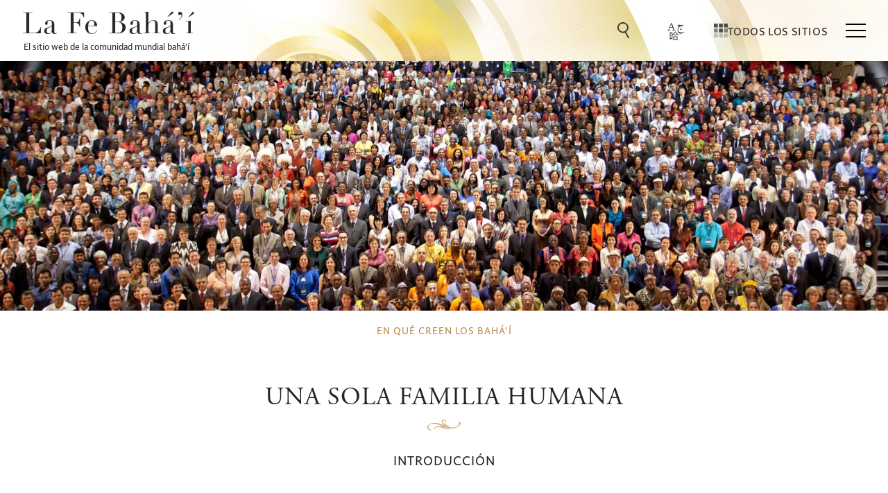

--- FILE ---
content_type: text/html; charset=UTF-8
request_url: https://www.bahai.org/es/beliefs/essential-relationships/one-human-family/
body_size: 35047
content:
<!DOCTYPE html><html lang="es" dir="ltr"><head><meta charSet="utf-8"/><meta http-equiv="x-ua-compatible" content="ie=edge"/><meta name="viewport" content="width=device-width, initial-scale=1, shrink-to-fit=no"/><meta data-react-helmet="true" name="og:title" content="Una sola familia humana | Las relaciones esenciales | Lo qué creen los bahá’ís"/><meta data-react-helmet="true" name="og:type" content="website"/><meta data-react-helmet="true" name="og:url" content="https://www.bahai.org/es/beliefs/essential-relationships/one-human-family"/><meta data-react-helmet="true" name="og:image" content="https://cms.bahai.org/bahai-org/site/og-image.png?w=1200&amp;h=630&amp;q=70&amp;fit=crop&amp;fm=pjpg"/><meta data-react-helmet="true" name="description" content="The website of the worldwide Bahá’í community"/><meta data-react-helmet="true" property="og:description" content="The website of the worldwide Bahá’í community"/><meta data-react-helmet="true" name="twitter:card" content="summary_large_image"/><meta data-react-helmet="true" name="twitter:title" content="Una sola familia humana | Las relaciones esenciales | Lo qué creen los bahá’ís"/><meta data-react-helmet="true" name="twitter:description" content="The website of the worldwide Bahá’í community"/><meta data-react-helmet="true" name="twitter:image" content="https://cms.bahai.org/bahai-org/site/og-image.png?w=1200&amp;h=630&amp;q=70&amp;fit=crop&amp;fm=pjpg"/><meta data-react-helmet="true" name="keywords"/><meta data-react-helmet="true" name="thumbnail" content="https://cms.bahai.org/bahai-org/site/og-image.png?w=1200&amp;h=630&amp;q=70&amp;fit=crop&amp;fm=pjpg"/><meta name="theme-color" content="#fff"/><link rel="preconnect" href="https://www.googletagmanager.com"/><link rel="dns-prefetch" href="https://www.googletagmanager.com"/><script async="" src="https://www.googletagmanager.com/gtag/js?id=UA-32084-1"></script><script>
      
      function gaOptout(){document.cookie=disableStr+'=true; expires=Thu, 31 Dec 2099 23:59:59 UTC;path=/',window[disableStr]=!0}var gaProperty='UA-32084-1',disableStr='ga-disable-'+gaProperty;document.cookie.indexOf(disableStr+'=true')>-1&&(window[disableStr]=!0);
      if(!(navigator.doNotTrack == "1" || window.doNotTrack == "1")) {
        window.dataLayer = window.dataLayer || [];
        function gtag(){dataLayer.push(arguments);}
        gtag('js', new Date());

        gtag('config', 'UA-32084-1', {"anonymize_ip":true,"send_page_view":false});gtag('config', 'GTM-THVMC774', {"anonymize_ip":true,"send_page_view":false});
      }
      </script><link rel="sitemap" type="application/xml" href="/v2/sitemap-index.xml"/><title data-react-helmet="true">Una sola familia humana | Las relaciones esenciales | Lo qué creen los bahá’ís</title><style>.gatsby-image-wrapper{position:relative;overflow:hidden}.gatsby-image-wrapper picture.object-fit-polyfill{position:static!important}.gatsby-image-wrapper img{bottom:0;height:100%;left:0;margin:0;max-width:none;padding:0;position:absolute;right:0;top:0;width:100%;object-fit:cover}.gatsby-image-wrapper [data-main-image]{opacity:0;transform:translateZ(0);transition:opacity .25s linear;will-change:opacity}.gatsby-image-wrapper-constrained{display:inline-block;vertical-align:top}</style><noscript><style>.gatsby-image-wrapper noscript [data-main-image]{opacity:1!important}.gatsby-image-wrapper [data-placeholder-image]{opacity:0!important}</style></noscript><script type="module">const e="undefined"!=typeof HTMLImageElement&&"loading"in HTMLImageElement.prototype;e&&document.body.addEventListener("load",(function(e){const t=e.target;if(void 0===t.dataset.mainImage)return;if(void 0===t.dataset.gatsbyImageSsr)return;let a=null,n=t;for(;null===a&&n;)void 0!==n.parentNode.dataset.gatsbyImageWrapper&&(a=n.parentNode),n=n.parentNode;const o=a.querySelector("[data-placeholder-image]"),r=new Image;r.src=t.currentSrc,r.decode().catch((()=>{})).then((()=>{t.style.opacity=1,o&&(o.style.opacity=0,o.style.transition="opacity 500ms linear")}))}),!0);</script><style data-styled="" data-styled-version="6.1.19">html{line-height:1.666;font-size:16px;}/*!sc*/
html:lang(fa){font-size:19px;}/*!sc*/
body{-moz-osx-font-smoothing:grayscale;-webkit-font-smoothing:antialiased;text-rendering:optimizeLegibility;height:100%;margin:0;color:#1F1E1D;background:white;direction:ltr;}/*!sc*/
h1,h2,h3,h4,h5,h6{font-family:"adobe-garamond-pro",Georgia,Times New Roman,Times,serif;}/*!sc*/
h3{margin:0;margin-block-start:0;margin-block-end:0;-webkit-margin-start:0;margin-inline-start:0;-webkit-margin-end:0;margin-inline-end:0;}/*!sc*/
nav,a,footer,button,input{font-family:"solitaire-mvb-pro",Arial,Helvetica,sans-serif;margin:0;}/*!sc*/
p{font-family:"adobe-garamond-pro",Georgia,Times New Roman,Times,serif;margin:0;}/*!sc*/
blockquote{font-family:"adobe-garamond-pro",Georgia,Times New Roman,Times,serif;font-style:italic;margin-block-start:0;margin-block-end:0;-webkit-margin-start:0;margin-inline-start:0;-webkit-margin-end:0;margin-inline-end:0;}/*!sc*/
blockquote>footer{font-family:"solitaire-mvb-pro",Arial,Helvetica,sans-serif;font-style:normal;}/*!sc*/
* :lang(ar),* :lang(fa){font-style:normal!important;}/*!sc*/
data-styled.g1[id="sc-global-gOZssu1"]{content:"sc-global-gOZssu1,"}/*!sc*/
.eTwTer{background-color:#4c4c4c;-webkit-mask-image:url([data-uri]);mask-image:url([data-uri]);-webkit-mask-size:contain;mask-size:contain;-webkit-mask-repeat:no-repeat;mask-repeat:no-repeat;-webkit-flex-shrink:0;-ms-flex-negative:0;flex-shrink:0;min-width:8px;min-height:8px;}/*!sc*/
data-styled.g2[id="sc-1d8dlg7-0"]{content:"eTwTer,"}/*!sc*/
.fyDxCA{display:-webkit-box;display:-webkit-flex;display:-ms-flexbox;display:flex;font-size:1em;width:2rem;height:2rem;-webkit-box-pack:center;-ms-flex-pack:center;-webkit-justify-content:center;justify-content:center;-webkit-align-items:center;-webkit-box-align:center;-ms-flex-align:center;align-items:center;}/*!sc*/
data-styled.g3[id="sc-vqmprb-0"]{content:"fyDxCA,"}/*!sc*/
.dzJOPF{width:24px;height:24px;background-color:#3e3938;}/*!sc*/
data-styled.g4[id="sc-vqmprb-1"]{content:"dzJOPF,"}/*!sc*/
.bKzeLd{opacity:0;position:absolute;bottom:-10px;font-size:0.5rem;line-height:0;margin:0 auto;}/*!sc*/
.bKzeLd:before{color:#fff;content:"▲";}/*!sc*/
data-styled.g5[id="sc-v0a083-0"]{content:"bKzeLd,"}/*!sc*/
.jwEvdH{display:-webkit-box;display:-webkit-flex;display:-ms-flexbox;display:flex;position:relative;-webkit-align-items:center;-webkit-box-align:center;-ms-flex-align:center;align-items:center;-webkit-box-pack:center;-ms-flex-pack:center;-webkit-justify-content:center;justify-content:center;border:none;background:none;cursor:pointer;padding:0;margin:0 1rem;height:45px;gap:10px;}/*!sc*/
.jwEvdH img.icon{margin:0.2rem;}/*!sc*/
.jwEvdH p{margin:0.2rem;text-transform:uppercase;letter-spacing:0.1em;}/*!sc*/
data-styled.g6[id="sc-v0a083-1"]{content:"jwEvdH,"}/*!sc*/
.hZhLxc{display:none;}/*!sc*/
@media (min-width:1471px){.hZhLxc{display:block;font-family:"solitaire-mvb-pro",Arial,Helvetica,sans-serif;text-transform:uppercase;outline:thin;letter-spacing:1.5px;font-size:1rem;color:#3e3938;}}/*!sc*/
data-styled.g7[id="sc-v0a083-2"]{content:"hZhLxc,"}/*!sc*/
.gXkBFw{position:absolute;z-index:10;top:3rem;-webkit-transform:translateX(-50%);-moz-transform:translateX(-50%);-ms-transform:translateX(-50%);transform:translateX(-50%);visibility:hidden;opacity:0;display:-webkit-box;display:-webkit-flex;display:-ms-flexbox;display:flex;overflow:hidden;-webkit-transition:visibility 0.1s ease-in-out,opacity 0.1s ease-in-out;transition:visibility 0.1s ease-in-out,opacity 0.1s ease-in-out;}/*!sc*/
.gXkBFw:dir(ltr){inset-inline-start:50%;}/*!sc*/
.gXkBFw:dir(rtl){inset-inline-end:50%;}/*!sc*/
data-styled.g8[id="sc-v0a083-3"]{content:"gXkBFw,"}/*!sc*/
.iuggpO{position:relative;display:-webkit-box;display:-webkit-flex;display:-ms-flexbox;display:flex;-webkit-box-flex-flow:column nowrap;-webkit-flex-flow:column nowrap;-ms-flex-flow:column nowrap;flex-flow:column nowrap;-webkit-box-pack:start;-ms-flex-pack:start;-webkit-justify-content:start;justify-content:start;-webkit-align-items:start;-webkit-box-align:start;-ms-flex-align:start;align-items:start;}/*!sc*/
data-styled.g9[id="sc-v0a083-4"]{content:"iuggpO,"}/*!sc*/
.dABYGy{overflow:hidden;margin-bottom:-0.2rem;}/*!sc*/
data-styled.g10[id="sc-qvjor3-0"]{content:"dABYGy,"}/*!sc*/
.cLQbHu{display:none;-webkit-box-flex-flow:column nowrap;-webkit-flex-flow:column nowrap;-ms-flex-flow:column nowrap;flex-flow:column nowrap;background:#fff;border-radius:0.1rem;box-shadow:0 0 10px rgba(0,0,0,0.2);padding:1rem;}/*!sc*/
.cLQbHu a,.cLQbHu a:visited{margin:0;color:rgba(0,0,0,0.87);padding:0.5rem;text-align:center;}/*!sc*/
.cLQbHu a:hover,.cLQbHu a:visited:hover,.cLQbHu a.active,.cLQbHu a:visited.active{font-weight:bold;}/*!sc*/
.cLQbHu a::before{display:block;content:attr(title);font-weight:bold;height:0;overflow:hidden;visibility:hidden;}/*!sc*/
data-styled.g11[id="sc-1qhii9x-0"]{content:"cLQbHu,"}/*!sc*/
.gpcILF{display:none;}/*!sc*/
@media (min-width:1471px){.gpcILF{width:100%;height:2rem;display:-webkit-box;display:-webkit-flex;display:-ms-flexbox;display:flex;-webkit-box-flex-flow:row nowrap;-webkit-flex-flow:row nowrap;-ms-flex-flow:row nowrap;flex-flow:row nowrap;-webkit-box-pack:end;-ms-flex-pack:end;-webkit-justify-content:flex-end;justify-content:flex-end;-webkit-align-items:center;-webkit-box-align:center;-ms-flex-align:center;align-items:center;background:linear-gradient(to right,rgba(255,255,255,0) 0%,rgba(255,239,177,1) 90%);position:-webkit-sticky;position:sticky;top:5.5rem;z-index:1000;padding:3px 0;box-sizing:border-box;margin-bottom:-2rem;}.gpcILF:dir(rtl){background:linear-gradient(to left,rgba(255,255,255,0) 0%,rgba(255,239,177,1) 90%);}}/*!sc*/
data-styled.g13[id="sc-1vgqo28-1"]{content:"gpcILF,"}/*!sc*/
.gjMibx{color:#262322;letter-spacing:1px;padding:0 2rem;text-transform:uppercase;-webkit-text-decoration:none;text-decoration:none;display:relative;z-index:20;}/*!sc*/
.gjMibx:hover{color:rgb(186,136,75);}/*!sc*/
data-styled.g14[id="sc-1vgqo28-2"]{content:"gjMibx,"}/*!sc*/
.fXKFGD{width:-webkit-fit-content;width:-moz-fit-content;width:fit-content;height:2rem;background:transparent;border:none;outline:none;cursor:pointer;display:-webkit-box;display:-webkit-flex;display:-ms-flexbox;display:flex;gap:12px;-webkit-align-items:center;-webkit-box-align:center;-ms-flex-align:center;align-items:center;-webkit-box-pack:center;-ms-flex-pack:center;-webkit-justify-content:center;justify-content:center;-webkit-user-select:none;-moz-user-select:none;-ms-user-select:none;user-select:none;}/*!sc*/
.fXKFGD >img{height:20px;width:20px;}/*!sc*/
.fXKFGD >span{text-transform:uppercase;font-size:16px;font-weight:500;color:#3E3938;white-space:nowrap;letter-spacing:0.6px;}/*!sc*/
data-styled.g16[id="sc-oz9h1i-0"]{content:"fXKFGD,"}/*!sc*/
.iHPHFl{display:-webkit-box;display:-webkit-flex;display:-ms-flexbox;display:flex;-webkit-box-flex-flow:column nowrap;-webkit-flex-flow:column nowrap;-ms-flex-flow:column nowrap;flex-flow:column nowrap;margin-top:-0.5rem;min-width:-webkit-max-content;min-width:-moz-max-content;min-width:max-content;}/*!sc*/
data-styled.g17[id="sc-hhq4xc-0"]{content:"iHPHFl,"}/*!sc*/
.bCZail{display:none;margin:0;}/*!sc*/
@media (min-width:1471px){.bCZail{display:-webkit-box;display:-webkit-flex;display:-ms-flexbox;display:flex;position:-webkit-sticky;position:sticky;background:rgba(240,222,136,1);background:linear-gradient(to right,rgba(253,253,253,1) 0%,rgba(240,222,136,1) 20%,rgba(235,227,206,1) 39%,rgba(255,255,254,1) 94%);background-image:url("https://cms.bahai.org/bahai-org/site/featured-other/Logo2.png?fm=pjpg&q=90&auto=0&w=1920&dpr=1");background-image:-webkit-image-set( url("https://cms.bahai.org/bahai-org/site/featured-other/Logo2.png?fm=pjpg&q=90&auto=0&w=1920&dpr=0.8") 0.8x,url("https://cms.bahai.org/bahai-org/site/featured-other/Logo2.png?fm=pjpg&q=90&auto=0&w=1920&dpr=1") 1x,url("https://cms.bahai.org/bahai-org/site/featured-other/Logo2.png?fm=pjpg&q=90&auto=0&w=1920&dpr=2") 2x,url("https://cms.bahai.org/bahai-org/site/featured-other/Logo2.png?fm=pjpg&q=90&auto=0&w=1920&dpr=3") 3x );background-image:image-set( url("https://cms.bahai.org/bahai-org/site/featured-other/Logo2.png?fm=pjpg&q=90&auto=0&w=1920&dpr=0.8") 0.8x,url("https://cms.bahai.org/bahai-org/site/featured-other/Logo2.png?fm=pjpg&q=90&auto=0&w=1920&dpr=1") 1x,url("https://cms.bahai.org/bahai-org/site/featured-other/Logo2.png?fm=pjpg&q=90&auto=0&w=1920&dpr=2") 2x,url("https://cms.bahai.org/bahai-org/site/featured-other/Logo2.png?fm=pjpg&q=90&auto=0&w=1920&dpr=3") 3x );-webkit-background-size:cover;background-size:cover;background-repeat:no-repeat;-webkit-align-items:center;-webkit-box-align:center;-ms-flex-align:center;align-items:center;-webkit-box-pack:justify;-webkit-justify-content:space-between;justify-content:space-between;width:100%;top:0;z-index:1200;height:5.5rem;}}/*!sc*/
data-styled.g18[id="sc-hhq4xc-1"]{content:"bCZail,"}/*!sc*/
.PFHmw{width:100%;}/*!sc*/
.PFHmw ul{display:-webkit-box;display:-webkit-flex;display:-ms-flexbox;display:flex;-webkit-box-flex-flow:row nowrap;-webkit-flex-flow:row nowrap;-ms-flex-flow:row nowrap;flex-flow:row nowrap;list-style:none;-webkit-padding-start:0;padding-inline-start:0;-webkit-align-items:center;-webkit-box-align:center;-ms-flex-align:center;align-items:center;}/*!sc*/
data-styled.g19[id="sc-hhq4xc-2"]{content:"PFHmw,"}/*!sc*/
.uvMUv{list-style:none;padding:1rem;}/*!sc*/
.uvMUv a{-webkit-text-decoration:none;text-decoration:none;color:#3e3938;}/*!sc*/
.jHblbZ{list-style:none;padding:0.5rem;}/*!sc*/
.jHblbZ a{-webkit-text-decoration:none;text-decoration:none;color:#3e3938;}/*!sc*/
data-styled.g20[id="sc-hhq4xc-3"]{content:"uvMUv,jHblbZ,"}/*!sc*/
.Jopcy{margin-top:-0.5rem;}/*!sc*/
data-styled.g21[id="sc-hhq4xc-4"]{content:"Jopcy,"}/*!sc*/
.gHCjuV{-webkit-margin-end:20px;margin-inline-end:20px;}/*!sc*/
data-styled.g25[id="sc-hhq4xc-8"]{content:"gHCjuV,"}/*!sc*/
.igWKCs{text-transform:uppercase;cursor:pointer;background:transparent;border:none;display:-webkit-box;display:-webkit-flex;display:-ms-flexbox;display:flex;-webkit-margin-start:-0.5rem;margin-inline-start:-0.5rem;-webkit-flex-direction:column;-ms-flex-direction:column;flex-direction:column;outline:thin;letter-spacing:1.5px;position:relative;}/*!sc*/
.igWKCs:after{content:"";position:absolute;width:100%;height:0.15rem;inset-inline-start:0;bottom:0;background:#b1905f;-webkit-transform:scale(0,1);-moz-transform:scale(0,1);-ms-transform:scale(0,1);transform:scale(0,1);}/*!sc*/
.igWKCs:hover::after{-webkit-transform:scale(1,1);-moz-transform:scale(1,1);-ms-transform:scale(1,1);transform:scale(1,1);-webkit-transition:-webkit-transform 0.5s ease;transition:transform 0.5s ease;}/*!sc*/
@media (max-width:1700px){.igWKCs{width:-webkit-min-content;width:-moz-min-content;width:min-content;}}/*!sc*/
data-styled.g26[id="sc-hhq4xc-9"]{content:"igWKCs,"}/*!sc*/
.Ujyhf{font-weight:200;font-family:"linotype-didot",serif;-webkit-text-decoration:none;text-decoration:none;color:#292929;font-size:2.62rem;letter-spacing:1px;-webkit-padding-start:2rem;padding-inline-start:2rem;line-height:2.3rem;padding-top:1rem;}/*!sc*/
data-styled.g28[id="sc-hhq4xc-11"]{content:"Ujyhf,"}/*!sc*/
.deTa-di{display:-webkit-box;display:-webkit-flex;display:-ms-flexbox;display:flex;font-size:0.82em;-webkit-text-decoration:none;text-decoration:none;color:#272727;-webkit-padding-start:2.125rem;padding-inline-start:2.125rem;}/*!sc*/
.deTa-di:lang(zh){-webkit-padding-start:2.375rem;padding-inline-start:2.375rem;}/*!sc*/
data-styled.g29[id="sc-hhq4xc-12"]{content:"deTa-di,"}/*!sc*/
.enGpnY{list-style:none;cursor:pointer;display:-webkit-box;display:-webkit-flex;display:-ms-flexbox;display:flex;-webkit-box-pack:end;-ms-flex-pack:end;-webkit-justify-content:flex-end;justify-content:flex-end;}/*!sc*/
.enGpnY li{-webkit-padding-end:10px;padding-inline-end:10px;padding-top:0;display:-webkit-box;display:-webkit-flex;display:-ms-flexbox;display:flex;-webkit-box-pack:center;-ms-flex-pack:center;-webkit-justify-content:center;justify-content:center;-webkit-align-items:center;-webkit-box-align:center;-ms-flex-align:center;align-items:center;}/*!sc*/
data-styled.g31[id="sc-vtwqlo-0"]{content:"enGpnY,"}/*!sc*/
.clYJjk{max-width:100%;height:100%;display:-webkit-box;display:-webkit-flex;display:-ms-flexbox;display:flex;-webkit-box-pack:justify;-webkit-justify-content:space-between;justify-content:space-between;margin-block-start:0;margin-block-end:0;-webkit-padding-start:5%;padding-inline-start:5%;}/*!sc*/
data-styled.g32[id="sc-vtwqlo-1"]{content:"clYJjk,"}/*!sc*/
.cSvMqK{height:50px;background-color:white;}/*!sc*/
data-styled.g33[id="sc-vtwqlo-2"]{content:"cSvMqK,"}/*!sc*/
.iwKJig{width:-webkit-fit-content;width:-moz-fit-content;width:fit-content;display:-webkit-box;display:-webkit-flex;display:-ms-flexbox;display:flex;-webkit-align-items:center;-webkit-box-align:center;-ms-flex-align:center;align-items:center;}/*!sc*/
data-styled.g34[id="sc-vtwqlo-3"]{content:"iwKJig,"}/*!sc*/
@media (min-width:1024px){.SnDvL{display:none;}}/*!sc*/
@media (min-width:720px){.SnDvL{display:none;}}/*!sc*/
@media (min-width:1280px){.SnDvL{display:none;}}/*!sc*/
@media (max-width:864px){.SnDvL{display:-webkit-box;display:-webkit-flex;display:-ms-flexbox;display:flex;-webkit-flex-direction:column;-ms-flex-direction:column;flex-direction:column;-webkit-box-pack:end;-ms-flex-pack:end;-webkit-justify-content:flex-end;justify-content:flex-end;position:-webkit-sticky;position:sticky;top:0;z-index:1100;width:100%;}}/*!sc*/
data-styled.g35[id="sc-vtwqlo-4"]{content:"SnDvL,"}/*!sc*/
.hVXSfe{cursor:pointer;background:transparent;border:none;display:-webkit-box;display:-webkit-flex;display:-ms-flexbox;display:flex;-webkit-flex-direction:column;-ms-flex-direction:column;flex-direction:column;-webkit-box-pack:space-around;-ms-flex-pack:space-around;-webkit-justify-content:space-around;justify-content:space-around;height:1.7rem;outline:thin;z-index:11;}/*!sc*/
.hVXSfe:hover{-webkit-filter:none;filter:none;}/*!sc*/
.hVXSfe div{width:1.8rem;height:0.14rem;background:black;transform-origin:2px;-webkit-transition:opacity 300ms,-webkit-transform 300ms;transition:opacity 300ms,transform 300ms;}/*!sc*/
.hVXSfe div:first-child{-webkit-transform:rotate(0);-moz-transform:rotate(0);-ms-transform:rotate(0);transform:rotate(0);}/*!sc*/
.hVXSfe div:nth-child(2){opacity:1;-webkit-transform:translateX(0);-moz-transform:translateX(0);-ms-transform:translateX(0);transform:translateX(0);}/*!sc*/
.hVXSfe div:nth-child(3){-webkit-transform:rotate(0);-moz-transform:rotate(0);-ms-transform:rotate(0);transform:rotate(0);}/*!sc*/
data-styled.g36[id="sc-vtwqlo-5"]{content:"hVXSfe,"}/*!sc*/
.cQvwLM{display:none;}/*!sc*/
@media (max-width:864px){.cQvwLM{top:0;height:6rem;position:relative;width:100%;background:white;z-index:1100;background:rgba(255,255,255,0.8) url("https://cms.bahai.org/bahai-org/site/featured-other/nav_360.png?fm=pjpg&q=85") no-repeat;-webkit-background-size:cover;background-size:cover;-webkit-background-position:left;background-position:left;display:-webkit-box;display:-webkit-flex;display:-ms-flexbox;display:flex;-webkit-align-items:center;-webkit-box-align:center;-ms-flex-align:center;align-items:center;-webkit-box-pack:center;-ms-flex-pack:center;-webkit-justify-content:center;justify-content:center;-webkit-box-flex-flow:column nowrap;-webkit-flex-flow:column nowrap;-ms-flex-flow:column nowrap;flex-flow:column nowrap;-webkit-text-decoration:none;text-decoration:none;}}/*!sc*/
data-styled.g40[id="sc-vtwqlo-9"]{content:"cQvwLM,"}/*!sc*/
.ekAVUm{font-family:"solitaire-mvb-pro",Arial,Helvetica,sans-serif;font-size:0.82em;-webkit-text-decoration:none;text-decoration:none;color:#272727;}/*!sc*/
.ekAVUm:dir(rtl){margin-top:0.7rem;}/*!sc*/
@media (max-width:330px){.ekAVUm{font-size:0.65rem;text-align:center;}}/*!sc*/
data-styled.g41[id="sc-vtwqlo-10"]{content:"ekAVUm,"}/*!sc*/
.hNqLEa{font-weight:200;font-family:"linotype-didot",serif;-webkit-text-decoration:none;text-decoration:none;color:#292929;font-size:2.62rem;letter-spacing:1px;line-height:2rem;}/*!sc*/
@media (max-width:330px){.hNqLEa{font-size:2rem;text-align:center;}}/*!sc*/
data-styled.g42[id="sc-vtwqlo-11"]{content:"hNqLEa,"}/*!sc*/
.cpZXsF{font-weight:200;font-family:"linotype-didot",serif;-webkit-text-decoration:none;text-decoration:none;color:#292929;font-size:2.62rem;letter-spacing:1px;-webkit-padding-start:2rem;padding-inline-start:2rem;line-height:2.3rem;padding-top:1rem;}/*!sc*/
data-styled.g43[id="sc-14qohkp-0"]{content:"cpZXsF,"}/*!sc*/
.bbprmg{font-size:0.82em;-webkit-text-decoration:none;text-decoration:none;color:#272727;-webkit-padding-start:2.125rem;padding-inline-start:2.125rem;}/*!sc*/
.bbprmg:dir(rtl){padding-top:0.6rem;}/*!sc*/
.bbprmg:lang(zh){-webkit-padding-start:2.375rem;padding-inline-start:2.375rem;}/*!sc*/
data-styled.g44[id="sc-14qohkp-1"]{content:"bbprmg,"}/*!sc*/
.QeAbO{list-style:none;cursor:pointer;display:-webkit-inline-box;display:-webkit-inline-flex;display:-ms-inline-flexbox;display:inline-flex;-webkit-box-pack:justify;-webkit-justify-content:space-between;justify-content:space-between;}/*!sc*/
.QeAbO li{-webkit-padding-end:20px;padding-inline-end:20px;display:-webkit-box;display:-webkit-flex;display:-ms-flexbox;display:flex;-webkit-box-pack:center;-ms-flex-pack:center;-webkit-justify-content:center;justify-content:center;-webkit-align-items:center;-webkit-box-align:center;-ms-flex-align:center;align-items:center;}/*!sc*/
data-styled.g45[id="sc-14qohkp-2"]{content:"QeAbO,"}/*!sc*/
.cssTmd{max-width:100%;height:100%;display:-webkit-box;display:-webkit-flex;display:-ms-flexbox;display:flex;-webkit-box-pack:justify;-webkit-justify-content:space-between;justify-content:space-between;}/*!sc*/
data-styled.g48[id="sc-14qohkp-5"]{content:"cssTmd,"}/*!sc*/
.eMGUoT{padding:0 2rem;margin-top:0;}/*!sc*/
data-styled.g49[id="sc-14qohkp-6"]{content:"eMGUoT,"}/*!sc*/
.hNWkxN{height:5.5rem;position:-webkit-sticky;position:sticky;top:0;width:100%;background:white;z-index:1100;display:-webkit-box;display:-webkit-flex;display:-ms-flexbox;display:flex;-webkit-box-pack:justify;-webkit-justify-content:space-between;justify-content:space-between;-webkit-align-items:center;-webkit-box-align:center;-ms-flex-align:center;align-items:center;background:url("https://cms.bahai.org/bahai-org/site/featured-other/nav_tablet.jpg?fm=pjpg&w=1471&q=85");background-color:rgba(255,255,255,0.5);-webkit-background-position:left;background-position:left;-webkit-background-size:cover;background-size:cover;}/*!sc*/
@media (min-width:1471px){.hNWkxN{display:none;}}/*!sc*/
@media (max-width:864px){.hNWkxN{display:none;}}/*!sc*/
data-styled.g51[id="sc-14qohkp-8"]{content:"hNWkxN,"}/*!sc*/
.hWIPwf{width:-webkit-fit-content;width:-moz-fit-content;width:fit-content;display:-webkit-box;display:-webkit-flex;display:-ms-flexbox;display:flex;-webkit-align-items:center;-webkit-box-align:center;-ms-flex-align:center;align-items:center;-webkit-box-pack:end;-ms-flex-pack:end;-webkit-justify-content:flex-end;justify-content:flex-end;}/*!sc*/
data-styled.g52[id="sc-14qohkp-9"]{content:"hWIPwf,"}/*!sc*/
.gIYfpx{cursor:pointer;background:transparent;border:none;display:-webkit-box;display:-webkit-flex;display:-ms-flexbox;display:flex;-webkit-flex-direction:column;-ms-flex-direction:column;flex-direction:column;-webkit-box-pack:space-around;-ms-flex-pack:space-around;-webkit-justify-content:space-around;justify-content:space-around;height:1.6rem;outline:thin;z-index:11;}/*!sc*/
.gIYfpx:hover{-webkit-filter:none;filter:none;}/*!sc*/
.gIYfpx div{width:1.8rem;height:0.125rem;background:black;transform-origin:2px;-webkit-transition:opacity 300ms,-webkit-transform 300ms;transition:opacity 300ms,transform 300ms;}/*!sc*/
.gIYfpx div:first-child{-webkit-transform:rotate(0);-moz-transform:rotate(0);-ms-transform:rotate(0);transform:rotate(0);}/*!sc*/
.gIYfpx div:nth-child(2){opacity:1;-webkit-transform:translateX(0);-moz-transform:translateX(0);-ms-transform:translateX(0);transform:translateX(0);}/*!sc*/
.gIYfpx div:nth-child(3){-webkit-transform:rotate(0);-moz-transform:rotate(0);-ms-transform:rotate(0);transform:rotate(0);}/*!sc*/
data-styled.g53[id="sc-14qohkp-10"]{content:"gIYfpx,"}/*!sc*/
.dvgoqr{display:-webkit-box;display:-webkit-flex;display:-ms-flexbox;display:flex;-webkit-box-flex-flow:column nowrap;-webkit-flex-flow:column nowrap;-ms-flex-flow:column nowrap;flex-flow:column nowrap;margin-top:-0.5rem;}/*!sc*/
data-styled.g54[id="sc-14qohkp-11"]{content:"dvgoqr,"}/*!sc*/
.fTJeAX{-webkit-margin-end:0.5rem;margin-inline-end:0.5rem;}/*!sc*/
data-styled.g55[id="sc-14qohkp-12"]{content:"fTJeAX,"}/*!sc*/
.iDTzZT{height:15rem;width:100%;display:-webkit-box;display:-webkit-flex;display:-ms-flexbox;display:flex;-webkit-align-items:flex-start;-webkit-box-align:flex-start;-ms-flex-align:flex-start;align-items:flex-start;-webkit-box-pack:space-around;-ms-flex-pack:space-around;-webkit-justify-content:space-around;justify-content:space-around;padding-top:4rem;background:url("[data-uri]") center center no-repeat,url("/v2/static/pattern-ab232820d248eb0dbb49e77e33b4ebbf.svg") center center no-repeat,white;-webkit-background-size:cover;background-size:cover;font-family:"solitaire-mvb-pro",Arial,Helvetica,sans-serif;}/*!sc*/
@media (max-width:1150px){.iDTzZT{display:none;}}/*!sc*/
data-styled.g56[id="sc-60joth-0"]{content:"iDTzZT,"}/*!sc*/
.mgqPN{-webkit-margin-end:16px;margin-inline-end:16px;width:64px;height:64px;}/*!sc*/
data-styled.g57[id="sc-60joth-1"]{content:"mgqPN,"}/*!sc*/
.iRnNsh{font-size:1em;color:black;line-height:1rem;font-weight:700;text-transform:uppercase;letter-spacing:1px;margin-bottom:1.666rem;font-family:"solitaire-mvb-pro",Arial,Helvetica,sans-serif;}/*!sc*/
data-styled.g58[id="sc-60joth-2"]{content:"iRnNsh,"}/*!sc*/
.ghEDdY{font-size:1em;color:black;line-height:1.2rem;font-weight:700;display:-webkit-inline-box;display:-webkit-inline-flex;display:-ms-inline-flexbox;display:inline-flex;-webkit-align-items:center;-webkit-box-align:center;-ms-flex-align:center;align-items:center;text-transform:uppercase;letter-spacing:1px;font-family:"solitaire-mvb-pro",Arial,Helvetica,sans-serif;}/*!sc*/
data-styled.g59[id="sc-60joth-3"]{content:"ghEDdY,"}/*!sc*/
.cOQrTL{font-size:0.8em;color:#000;line-height:1px;margin-bottom:1.4rem;font-weight:300;font-family:"solitaire-mvb-pro",Arial,Helvetica,sans-serif;}/*!sc*/
data-styled.g60[id="sc-60joth-4"]{content:"cOQrTL,"}/*!sc*/
.PyXDv{-webkit-text-decoration:none;text-decoration:none;}/*!sc*/
data-styled.g61[id="sc-60joth-5"]{content:"PyXDv,"}/*!sc*/
.bzpgTr{display:-webkit-box;display:-webkit-flex;display:-ms-flexbox;display:flex;-webkit-box-flex-flow:column nowrap;-webkit-flex-flow:column nowrap;-ms-flex-flow:column nowrap;flex-flow:column nowrap;}/*!sc*/
data-styled.g62[id="sc-60joth-6"]{content:"bzpgTr,"}/*!sc*/
.cSRKCv{display:none;}/*!sc*/
@media (max-width:1150px){.cSRKCv{height:100%;max-width:100%;display:-webkit-box;display:-webkit-flex;display:-ms-flexbox;display:flex;-webkit-align-items:flex-start;-webkit-box-align:flex-start;-ms-flex-align:flex-start;align-items:flex-start;-webkit-box-pack:start;-ms-flex-pack:start;-webkit-justify-content:flex-start;justify-content:flex-start;-webkit-padding-start:10vw;padding-inline-start:10vw;padding-top:4rem;padding-bottom:-4rem;background:url("[data-uri]") center center no-repeat,url("/v2/static/pattern-ab232820d248eb0dbb49e77e33b4ebbf.svg") center center no-repeat,white;-webkit-background-size:cover;background-size:cover;font-family:"solitaire-mvb-pro",Arial,Helvetica,sans-serif;letter-spacing:1px;color:#262322;}}/*!sc*/
data-styled.g63[id="sc-1j9ppe5-0"]{content:"cSRKCv,"}/*!sc*/
.dVSDdk{-webkit-margin-end:16px;margin-inline-end:16px;width:64px;height:64px;}/*!sc*/
data-styled.g64[id="sc-1j9ppe5-1"]{content:"dVSDdk,"}/*!sc*/
.csmyvj{font-size:1em;color:#262322;font-weight:700;line-height:1.2rem;display:-webkit-inline-box;display:-webkit-inline-flex;display:-ms-inline-flexbox;display:inline-flex;-webkit-align-items:center;-webkit-box-align:center;-ms-flex-align:center;align-items:center;text-transform:uppercase;}/*!sc*/
data-styled.g65[id="sc-1j9ppe5-2"]{content:"csmyvj,"}/*!sc*/
.fqsDrO{color:#262322;line-height:1rem;font-weight:700;text-transform:uppercase;margin-bottom:1.666rem;-webkit-text-decoration:none;text-decoration:none;}/*!sc*/
data-styled.g66[id="sc-1j9ppe5-3"]{content:"fqsDrO,"}/*!sc*/
.iheAuQ{display:-webkit-box;display:-webkit-flex;display:-ms-flexbox;display:flex;-webkit-box-flex-flow:column nowrap;-webkit-flex-flow:column nowrap;-ms-flex-flow:column nowrap;flex-flow:column nowrap;}/*!sc*/
data-styled.g67[id="sc-1j9ppe5-4"]{content:"iheAuQ,"}/*!sc*/
.bUeOLM{display:-webkit-box;display:-webkit-flex;display:-ms-flexbox;display:flex;-webkit-box-flex-flow:column nowrap;-webkit-flex-flow:column nowrap;-ms-flex-flow:column nowrap;flex-flow:column nowrap;margin:0 auto;max-width:100%;background:#000;color:rgba(255,255,255,0.8);}/*!sc*/
.bUeOLM a,.bUeOLM a:visited{color:rgba(255,255,255,0.8);-webkit-text-decoration:none;text-decoration:none;}/*!sc*/
.bUeOLM a:hover,.bUeOLM a:visited:hover{color:#C6A26D;}/*!sc*/
data-styled.g68[id="sc-1jvimfi-0"]{content:"bUeOLM,"}/*!sc*/
.eQZwJr{max-width:100%;display:-webkit-box;display:-webkit-flex;display:-ms-flexbox;display:flex;-webkit-flex:1;-ms-flex:1;flex:1;margin:0 auto;-webkit-box-flex-flow:row nowrap;-webkit-flex-flow:row nowrap;-ms-flex-flow:row nowrap;flex-flow:row nowrap;-webkit-box-pack:justify;-webkit-justify-content:space-between;justify-content:space-between;-webkit-align-items:center;-webkit-box-align:center;-ms-flex-align:center;align-items:center;}/*!sc*/
@media (max-width:89rem){.eQZwJr{-webkit-box-flex-flow:column nowrap;-webkit-flex-flow:column nowrap;-ms-flex-flow:column nowrap;flex-flow:column nowrap;}.eQZwJr #contact-legal-privacy{-webkit-order:3;-ms-flex-order:3;order:3;}}/*!sc*/
data-styled.g69[id="sc-1jvimfi-1"]{content:"eQZwJr,"}/*!sc*/
.jAjTOG{width:100%;text-align:center;font-size:1.1em;}/*!sc*/
@media (max-width:50rem){.jAjTOG{margin:0.5rem 0.5rem;}}/*!sc*/
data-styled.g70[id="sc-1jvimfi-2"]{content:"jAjTOG,"}/*!sc*/
.igTqAc{display:-webkit-box;display:-webkit-flex;display:-ms-flexbox;display:flex;-webkit-flex:1;-ms-flex:1;flex:1;margin:0 0.5rem;-webkit-box-flex-flow:row nowrap;-webkit-flex-flow:row nowrap;-ms-flex-flow:row nowrap;flex-flow:row nowrap;-webkit-box-pack:justify;-webkit-justify-content:space-between;justify-content:space-between;-webkit-align-items:center;-webkit-box-align:center;-ms-flex-align:center;align-items:center;padding:0.5rem 0;}/*!sc*/
@media (max-width:55rem){.igTqAc{-webkit-box-flex-flow:column nowrap;-webkit-flex-flow:column nowrap;-ms-flex-flow:column nowrap;flex-flow:column nowrap;margin-top:-0.5rem;}}/*!sc*/
data-styled.g71[id="sc-1jvimfi-3"]{content:"igTqAc,"}/*!sc*/
.gLOaan{display:-webkit-box;display:-webkit-flex;display:-ms-flexbox;display:flex;-webkit-flex:1;-ms-flex:1;flex:1;-webkit-box-flex-flow:row nowrap;-webkit-flex-flow:row nowrap;-ms-flex-flow:row nowrap;flex-flow:row nowrap;-webkit-box-pack:end;-ms-flex-pack:end;-webkit-justify-content:flex-end;justify-content:flex-end;-webkit-align-items:center;-webkit-box-align:center;-ms-flex-align:center;align-items:center;margin:0.5rem -0.5rem;}/*!sc*/
.gLOaan a{margin:0 1.5rem;}/*!sc*/
data-styled.g72[id="sc-1jvimfi-4"]{content:"gLOaan,"}/*!sc*/
.edhhjP{height:1.5rem;width:1.5rem;margin:0;display:block;}/*!sc*/
data-styled.g73[id="sc-1jvimfi-5"]{content:"edhhjP,"}/*!sc*/
.iLUTcf{color:#1F1E1D;text-transform:uppercase;font-family:"solitaire-mvb-pro",Arial,Helvetica,sans-serif;font-weight:400;letter-spacing:1px;margin-block-start:1em;margin-block-end:1em;}/*!sc*/
data-styled.g98[id="sc-2famp7-0"]{content:"iLUTcf,"}/*!sc*/
.fqNKrt{font-weight:400;font-size:1.2rem;text-align:start;margin-bottom:20px;}/*!sc*/
data-styled.g101[id="sc-2famp7-3"]{content:"fqNKrt,"}/*!sc*/
.cukqYc{font-size:1.3rem;margin-top:0.25rem;line-height:25px;font-weight:600;}/*!sc*/
.cukqYc >span{word-break:keep-all;}/*!sc*/
.cukqYc:hover{-webkit-text-decoration:underline;text-decoration:underline;}/*!sc*/
data-styled.g103[id="sc-2famp7-5"]{content:"cukqYc,"}/*!sc*/
.haJRKu{color:#BA884B;font-family:"adobe-garamond-pro",Georgia,Times New Roman,Times,serif;}/*!sc*/
data-styled.g109[id="sc-2famp7-11"]{content:"haJRKu,"}/*!sc*/
.btzwtv{display:-webkit-box;display:-webkit-flex;display:-ms-flexbox;display:flex;-webkit-box-pack:center;-ms-flex-pack:center;-webkit-justify-content:center;justify-content:center;-webkit-align-content:center;-ms-flex-line-pack:center;align-content:center;-webkit-align-items:center;-webkit-box-align:center;-ms-flex-align:center;align-items:center;margin-bottom:3rem;padding:1rem 0;}/*!sc*/
data-styled.g117[id="sc-2famp7-19"]{content:"btzwtv,"}/*!sc*/
.eOuiQ{font-family:"solitaire-mvb-pro",Arial,Helvetica,sans-serif;color:#BA884B;text-align:center;letter-spacing:1px;font-size:0.9rem;text-transform:uppercase;}/*!sc*/
data-styled.g118[id="sc-2famp7-20"]{content:"eOuiQ,"}/*!sc*/
.bXoGoo{text-align:center;max-width:33rem;margin:0 auto;padding:0 20px;font-weight:200;font-family:"solitaire-mvb-pro",Arial,Helvetica,sans-serif;}/*!sc*/
data-styled.g127[id="sc-2famp7-29"]{content:"bXoGoo,"}/*!sc*/
.grAiGW{border-top:1px #c9a674 solid;color:#ba884b;padding:5px 0;text-transform:uppercase;font-weight:550;font-size:16px;display:-webkit-box;display:-webkit-flex;display:-ms-flexbox;display:flex;-webkit-align-items:center;-webkit-box-align:center;-ms-flex-align:center;align-items:center;-webkit-box-pack:justify;-webkit-justify-content:space-between;justify-content:space-between;}/*!sc*/
.bQSUOl{border-top:1px #c9a674 solid;color:#ba884b;padding:5px 0;text-transform:uppercase;font-weight:550;font-size:16px;display:-webkit-box;display:-webkit-flex;display:-ms-flexbox;display:flex;-webkit-align-items:center;-webkit-box-align:center;-ms-flex-align:center;align-items:center;-webkit-box-pack:justify;-webkit-justify-content:space-between;justify-content:space-between;cursor:pointer;-webkit-user-select:none;-moz-user-select:none;-ms-user-select:none;user-select:none;}/*!sc*/
.bQSUOl:after{content:"\25B6";color:#ba884b;font-size:10px;line-height:10px;}/*!sc*/
data-styled.g142[id="sc-13hrzkq-0"]{content:"grAiGW,bQSUOl,"}/*!sc*/
.dDOkIZ{text-align:start;list-style-type:none;margin:0;padding:0;font-family:"solitaire-mvb-pro",Arial,Helvetica,sans-serif;position:absolute;width:350px;}/*!sc*/
@media only screen and (max-width:768px){.dDOkIZ{display:none;}}/*!sc*/
data-styled.g143[id="sc-13hrzkq-1"]{content:"dDOkIZ,"}/*!sc*/
.bQpXvn{list-style-type:none;margin:0;-webkit-padding-start:25px;padding-inline-start:25px;max-width:350px;}/*!sc*/
.iHeSyW{list-style-type:none;margin:0;-webkit-padding-start:25px;padding-inline-start:25px;max-width:350px;display:none;}/*!sc*/
data-styled.g144[id="sc-13hrzkq-2"]{content:"bQpXvn,iHeSyW,"}/*!sc*/
.islLjF{color:#707070;-webkit-text-decoration:none;text-decoration:none;-webkit-transition:color 0.3s ease;transition:color 0.3s ease;-webkit-margin-start:-10px;margin-inline-start:-10px;}/*!sc*/
.islLjF:hover{color:black;}/*!sc*/
.islLjF:hover:before{opacity:1;}/*!sc*/
.islLjF:before{opacity:0;position:absolute;content:"―";-webkit-transform:scale(1.4,1);-moz-transform:scale(1.4,1);-ms-transform:scale(1.4,1);transform:scale(1.4,1);-webkit-margin-start:-30px;margin-inline-start:-30px;-webkit-transition:opacity 0.5s ease-in-out;transition:opacity 0.5s ease-in-out;}/*!sc*/
.jHxhBn{color:#707070;-webkit-text-decoration:none;text-decoration:none;-webkit-transition:color 0.3s ease;transition:color 0.3s ease;-webkit-margin-start:-10px;margin-inline-start:-10px;color:black;}/*!sc*/
.jHxhBn:hover{color:black;}/*!sc*/
.jHxhBn:hover:before{opacity:1;}/*!sc*/
.jHxhBn:before{opacity:1;position:absolute;content:"―";-webkit-transform:scale(1.4,1);-moz-transform:scale(1.4,1);-ms-transform:scale(1.4,1);transform:scale(1.4,1);-webkit-margin-start:-30px;margin-inline-start:-30px;-webkit-transition:opacity 0.5s ease-in-out;transition:opacity 0.5s ease-in-out;}/*!sc*/
data-styled.g145[id="sc-13hrzkq-3"]{content:"islLjF,jHxhBn,"}/*!sc*/
.gwEYop{margin:0 8px;}/*!sc*/
.gwEYop:dir(rtl){-webkit-transform:rotate(180deg);-moz-transform:rotate(180deg);-ms-transform:rotate(180deg);transform:rotate(180deg);}/*!sc*/
data-styled.g146[id="sc-11x1hzm-0"]{content:"gwEYop,"}/*!sc*/
.enMOZr{color:#BA884B;line-height:26px;-webkit-text-decoration:none;text-decoration:none;}/*!sc*/
.enMOZr:hover{-webkit-text-decoration:underline;text-decoration:underline;}/*!sc*/
data-styled.g147[id="sc-cizv24-0"]{content:"enMOZr,"}/*!sc*/
.kGQkSh{line-height:26px;color:#7E7E7E;}/*!sc*/
data-styled.g148[id="sc-cizv24-1"]{content:"kGQkSh,"}/*!sc*/
.dHHUOG{display:-webkit-box;display:-webkit-flex;display:-ms-flexbox;display:flex;-webkit-align-items:center;-webkit-box-align:center;-ms-flex-align:center;align-items:center;font-family:"solitaire-mvb-pro",Arial,Helvetica,sans-serif;}/*!sc*/
data-styled.g149[id="sc-cizv24-2"]{content:"dHHUOG,"}/*!sc*/
.ccFQXo{display:-webkit-box;display:-webkit-flex;display:-ms-flexbox;display:flex;-webkit-box-flex-wrap:wrap;-webkit-flex-wrap:wrap;-ms-flex-wrap:wrap;flex-wrap:wrap;-webkit-align-items:center;-webkit-box-align:center;-ms-flex-align:center;align-items:center;-webkit-box-pack:start;-ms-flex-pack:start;-webkit-justify-content:flex-start;justify-content:flex-start;height:-webkit-fit-content;height:-moz-fit-content;height:fit-content;padding:5px 20px;border-bottom:2px solid #c1c1c1;}/*!sc*/
data-styled.g150[id="sc-cizv24-3"]{content:"ccFQXo,"}/*!sc*/
.gteZAO{-webkit-flex-shrink:0;-ms-flex-negative:0;flex-shrink:0;}/*!sc*/
data-styled.g151[id="sc-cizv24-4"]{content:"gteZAO,"}/*!sc*/
.coWuYI{height:1rem;width:100%;background:url([data-uri]) no-repeat center center;-webkit-background-size:contain;background-size:contain;font-family:"solitaire-mvb-pro",Arial,Helvetica,sans-serif;}/*!sc*/
data-styled.g152[id="sc-akhhkk-0"]{content:"coWuYI,"}/*!sc*/
.enzfYM{line-height:2.7rem;font-size:2.25rem;max-width:575px;font-weight:normal;text-transform:uppercase;letter-spacing:1px;color:#262322;-webkit-margin-start:auto;margin-inline-start:auto;-webkit-margin-end:auto;margin-inline-end:auto;margin-block-start:0.5rem;margin-block-end:0.5rem;padding:0 20px;}/*!sc*/
@media (max-width:640px){.enzfYM{font-size:2rem;}}/*!sc*/
data-styled.g153[id="sc-1a4xj1d-0"]{content:"enzfYM,"}/*!sc*/
.ffnfqm{display:-webkit-box;display:-webkit-flex;display:-ms-flexbox;display:flex;-webkit-box-pack:center;-ms-flex-pack:center;-webkit-justify-content:center;justify-content:center;-webkit-box-flex-wrap:nowrap;-webkit-flex-wrap:nowrap;-ms-flex-wrap:nowrap;flex-wrap:nowrap;margin-top:2.5rem;}/*!sc*/
@media (max-width:1300px){.ffnfqm{-webkit-flex-direction:column;-ms-flex-direction:column;flex-direction:column;-webkit-align-items:center;-webkit-box-align:center;-ms-flex-align:center;align-items:center;}@media (max-width:768px){.ffnfqm{margin:0;}}}/*!sc*/
data-styled.g154[id="sc-wovnvl-0"]{content:"ffnfqm,"}/*!sc*/
.caOqwZ{margin-top:10px;max-width:350px;-webkit-flex-basis:100%;-ms-flex-preferred-size:100%;flex-basis:100%;padding:0 3vw;}/*!sc*/
@media (max-width:1300px){.caOqwZ{display:none;}}/*!sc*/
data-styled.g155[id="sc-wovnvl-1"]{content:"caOqwZ,"}/*!sc*/
.kNJwLk{-webkit-flex-basis:100%;-ms-flex-preferred-size:100%;flex-basis:100%;max-width:675px;box-sizing:border-box;padding:0 20px;}/*!sc*/
@media (max-width:1300px){.kNJwLk{margin-bottom:35px;max-width:unset;width:100%;}@media (max-width:768px){.kNJwLk{margin-bottom:5px;}}}/*!sc*/
data-styled.g156[id="sc-wovnvl-2"]{content:"kNJwLk,"}/*!sc*/
.AXlfF{max-width:350px;-webkit-flex-basis:100%;-ms-flex-preferred-size:100%;flex-basis:100%;padding:0 3vw;}/*!sc*/
@media (max-width:1300px){.AXlfF{max-width:unset;width:100%;padding:0;margin:0;}}/*!sc*/
data-styled.g157[id="sc-wovnvl-3"]{content:"AXlfF,"}/*!sc*/
.leeKhc{width:100%;height:50vh;}/*!sc*/
@media (max-width:970px){.leeKhc{height:100%;padding-top:12.5%;}}/*!sc*/
@media (max-width:864px){.leeKhc{margin-top:0;}}/*!sc*/
data-styled.g160[id="sc-1a2qxqd-0"]{content:"leeKhc,"}/*!sc*/
.ihMpWP{position:relative;}/*!sc*/
data-styled.g161[id="sc-1a2qxqd-1"]{content:"ihMpWP,"}/*!sc*/
.icxKzA{text-align:center;width:100%;height:100%;}/*!sc*/
data-styled.g162[id="sc-1x686pk-0"]{content:"icxKzA,"}/*!sc*/
.jAKvzH{margin-top:0rem;z-index:-2;}/*!sc*/
@media (max-width:1100px){.jAKvzH{margin-top:0rem;}}/*!sc*/
@media (max-width:480px){.jAKvzH{margin-top:0rem;}}/*!sc*/
data-styled.g163[id="sc-1fpx2kt-0"]{content:"jAKvzH,"}/*!sc*/
.dTLdEu{display:-webkit-box;display:-webkit-flex;display:-ms-flexbox;display:flex;-webkit-box-pack:center;-ms-flex-pack:center;-webkit-justify-content:center;justify-content:center;-webkit-box-flex-wrap:wrap;-webkit-flex-wrap:wrap;-ms-flex-wrap:wrap;flex-wrap:wrap;max-width:50rem;margin:3rem auto 0;}/*!sc*/
@media(max-width:800px){.dTLdEu{width:100%;margin:3rem 0 0 0;}}/*!sc*/
.dTLdEu:lang(fa){max-width:42rem;}/*!sc*/
data-styled.g164[id="sc-roh2bu-0"]{content:"dTLdEu,"}/*!sc*/
.hsTohR{max-width:197px;margin:0 1rem 2rem 1rem;-webkit-text-decoration:none;text-decoration:none;color:black;}/*!sc*/
data-styled.g165[id="sc-roh2bu-1"]{content:"hsTohR,"}/*!sc*/
.dDBDKF{text-align:start;color:#BA884B;font-weight:500;font-size:20px;}/*!sc*/
@media (max-width:480px){.dDBDKF{margin:0;}}/*!sc*/
@media (max-width:1300px){.dDBDKF{background-color:#F8F5F0;text-align:center;padding:20px;}}/*!sc*/
data-styled.g176[id="sc-v05npt-0"]{content:"dDBDKF,"}/*!sc*/
.ewGlEX{font-size:12px;text-transform:uppercase;padding-top:20px;letter-spacing:1px;text-align:start;}/*!sc*/
@media (max-width:1300px){.ewGlEX{text-align:center;}}/*!sc*/
data-styled.g177[id="sc-v05npt-1"]{content:"ewGlEX,"}/*!sc*/
@media(max-width:1300px){.hnFFZG{display:none;}}/*!sc*/
data-styled.g178[id="sc-v05npt-2"]{content:"hnFFZG,"}/*!sc*/
</style><link rel="icon" href="/v2/favicon-32x32.png?v=d378ebad2b4a01918ea1cc629af5c182" type="image/png"/><link rel="manifest" href="/manifest.webmanifest" crossorigin="anonymous"/><link rel="apple-touch-icon" sizes="48x48" href="/v2/icons/icon-48x48.png?v=d378ebad2b4a01918ea1cc629af5c182"/><link rel="apple-touch-icon" sizes="72x72" href="/v2/icons/icon-72x72.png?v=d378ebad2b4a01918ea1cc629af5c182"/><link rel="apple-touch-icon" sizes="96x96" href="/v2/icons/icon-96x96.png?v=d378ebad2b4a01918ea1cc629af5c182"/><link rel="apple-touch-icon" sizes="144x144" href="/v2/icons/icon-144x144.png?v=d378ebad2b4a01918ea1cc629af5c182"/><link rel="apple-touch-icon" sizes="192x192" href="/v2/icons/icon-192x192.png?v=d378ebad2b4a01918ea1cc629af5c182"/><link rel="apple-touch-icon" sizes="256x256" href="/v2/icons/icon-256x256.png?v=d378ebad2b4a01918ea1cc629af5c182"/><link rel="apple-touch-icon" sizes="384x384" href="/v2/icons/icon-384x384.png?v=d378ebad2b4a01918ea1cc629af5c182"/><link rel="apple-touch-icon" sizes="512x512" href="/v2/icons/icon-512x512.png?v=d378ebad2b4a01918ea1cc629af5c182"/><link rel="canonical" href="https://www.bahai.org/es/beliefs/essential-relationships/one-human-family" data-baseprotocol="https:" data-basehost="www.bahai.org"/></head><body><div id="___gatsby"><div style="outline:none" tabindex="-1" id="gatsby-focus-wrapper"><header class="sc-hhq4xc-1 bCZail"><div class="sc-hhq4xc-0 iHPHFl"><a class="sc-hhq4xc-11 Ujyhf" href="/es">La Fe Bahá’í</a><a class="sc-hhq4xc-12 deTa-di" href="/es">El sitio web de la comunidad mundial bahá’í</a></div><div class="sc-hhq4xc-8 gHCjuV"><nav class="sc-hhq4xc-2 PFHmw"><ul><li class="sc-hhq4xc-3 uvMUv"><a class="sc-hhq4xc-9 igWKCs">En qué creen los bahá’í</a></li><li class="sc-hhq4xc-3 uvMUv"><a class="sc-hhq4xc-9 igWKCs">Qué hacen los bahá’ís</a></li><li class="sc-hhq4xc-3 uvMUv"><a class="sc-hhq4xc-9 igWKCs" href="https://www.bahai.org/library">Biblioteca de Referencia Bahá’í</a></li><li class="sc-hhq4xc-3 jHblbZ"><a aria-label="Ir a Búsqueda" class="sc-vqmprb-0 fyDxCA" href="/es/search"><div url="[data-uri]" class="sc-1d8dlg7-0 eTwTer sc-vqmprb-1 dzJOPF"></div></a></li><li class="sc-hhq4xc-3 sc-hhq4xc-4 jHblbZ Jopcy"><div class="sc-v0a083-4 iuggpO"><button name="Navigation" class="sc-v0a083-1 jwEvdH"><img src="[data-uri]" class="sc-qvjor3-0 dABYGy"/><div class="sc-v0a083-0 bKzeLd"></div><p class="sc-v0a083-2 hZhLxc">Idioma</p></button><div class="sc-v0a083-3 gXkBFw"><nav class="sc-1qhii9x-0 cLQbHu"><a href="https://www.bahai.org/ar" title="عربي">عربي</a><a href="https://www.bahai.org/zh" title="中文">中文</a><a href="https://www.bahai.org/fr" title="Français">Français</a><a href="https://www.bahai.org/" title="English">English</a><a href="https://www.bahai.org/hi" title="हिन्दी">हिन्दी</a><a href="https://www.bahai.org/fa" title="فارسی">فارسی</a><a href="https://www.bahai.org/pt" title="Português">Português</a><a href="https://www.bahai.org/ru" title="Русский">Русский</a><a href="https://www.bahai.org/sw" title="Kiswahili">Kiswahili</a></nav></div></div></li><li class="sc-hhq4xc-3 jHblbZ"><button name="All Sites" class="sc-oz9h1i-0 fXKFGD"><img src="[data-uri]"/><span>Todos los sitios</span></button></li></ul></nav></div></header><div class="sc-1vgqo28-1 gpcILF"><a class="sc-1vgqo28-2 gjMibx" href="/es/video">Películas</a><a class="sc-1vgqo28-2 gjMibx" href="/es/action/devotional-life/calendar">El calendario bahá’í</a></div><a class="sc-vtwqlo-9 cQvwLM" href="/es"><div class="sc-vtwqlo-11 hNqLEa">La Fe Bahá’í</div><p class="sc-vtwqlo-10 ekAVUm">El sitio web de la comunidad mundial bahá’í</p></a><header class="sc-vtwqlo-4 SnDvL"><nav class="sc-vtwqlo-2 cSvMqK"><ul class="sc-vtwqlo-1 clYJjk"><nav class="sc-vtwqlo-3 iwKJig"><a class="sc-vtwqlo-5 hVXSfe"><div></div><div></div><div></div></a></nav><div class="sc-vtwqlo-0 enGpnY"><li><a aria-label="Ir a Búsqueda" class="sc-vqmprb-0 fyDxCA" href="/es/search"><div url="[data-uri]" class="sc-1d8dlg7-0 eTwTer sc-vqmprb-1 dzJOPF"></div></a></li><li><div class="sc-v0a083-4 iuggpO"><button name="Navigation" class="sc-v0a083-1 jwEvdH"><img src="[data-uri]" class="sc-qvjor3-0 dABYGy"/><div class="sc-v0a083-0 bKzeLd"></div><p class="sc-v0a083-2 hZhLxc">Idioma</p></button><div class="sc-v0a083-3 gXkBFw"><nav class="sc-1qhii9x-0 cLQbHu"><a href="https://www.bahai.org/ar" title="عربي">عربي</a><a href="https://www.bahai.org/zh" title="中文">中文</a><a href="https://www.bahai.org/fr" title="Français">Français</a><a href="https://www.bahai.org/" title="English">English</a><a href="https://www.bahai.org/hi" title="हिन्दी">हिन्दी</a><a href="https://www.bahai.org/fa" title="فارسی">فارسی</a><a href="https://www.bahai.org/pt" title="Português">Português</a><a href="https://www.bahai.org/ru" title="Русский">Русский</a><a href="https://www.bahai.org/sw" title="Kiswahili">Kiswahili</a></nav></div></div></li><li><nav class="sc-vtwqlo-3 iwKJig"><button name="All Sites" class="sc-oz9h1i-0 fXKFGD"><img src="[data-uri]"/><span>Todos los sitios</span></button></nav></li></div></ul></nav></header><header class="sc-14qohkp-8 hNWkxN"><div class="sc-14qohkp-11 dvgoqr"><a class="sc-14qohkp-0 cpZXsF" href="/es">La Fe Bahá’í</a><a class="sc-14qohkp-1 bbprmg" href="/es">El sitio web de la comunidad mundial bahá’í</a></div><nav class="sc-14qohkp-6 eMGUoT"><ul class="sc-14qohkp-5 cssTmd"><div class="sc-14qohkp-2 QeAbO"><li class="sc-14qohkp-12 fTJeAX"><a aria-label="Ir a Búsqueda" class="sc-vqmprb-0 fyDxCA" href="/es/search"><div url="[data-uri]" class="sc-1d8dlg7-0 eTwTer sc-vqmprb-1 dzJOPF"></div></a></li><li><div class="sc-v0a083-4 iuggpO"><button name="Navigation" class="sc-v0a083-1 jwEvdH"><img src="[data-uri]" class="sc-qvjor3-0 dABYGy"/><div class="sc-v0a083-0 bKzeLd"></div><p class="sc-v0a083-2 hZhLxc">Idioma</p></button><div class="sc-v0a083-3 gXkBFw"><nav class="sc-1qhii9x-0 cLQbHu"><a href="https://www.bahai.org/ar" title="عربي">عربي</a><a href="https://www.bahai.org/zh" title="中文">中文</a><a href="https://www.bahai.org/fr" title="Français">Français</a><a href="https://www.bahai.org/" title="English">English</a><a href="https://www.bahai.org/hi" title="हिन्दी">हिन्दी</a><a href="https://www.bahai.org/fa" title="فارسی">فارسی</a><a href="https://www.bahai.org/pt" title="Português">Português</a><a href="https://www.bahai.org/ru" title="Русский">Русский</a><a href="https://www.bahai.org/sw" title="Kiswahili">Kiswahili</a></nav></div></div></li><li><nav class="sc-14qohkp-9 hWIPwf"><button name="All Sites" class="sc-oz9h1i-0 fXKFGD"><img src="[data-uri]"/><span>Todos los sitios</span></button></nav></li></div><nav class="sc-14qohkp-9 hWIPwf"><a class="sc-14qohkp-10 gIYfpx"><div></div><div></div><div></div></a></nav></ul></nav></header><noscript><iframe src="https://www.googletagmanager.com/ns.html?id=GTM-THVMC774" height="0" width="0" style="display:none;visibility:hidden"></iframe></noscript><main><div class="sc-1x686pk-0 icxKzA"><div class="sc-1a2qxqd-1 ihMpWP"><div class="sc-1a2qxqd-0 leeKhc gatsby-image-wrapper" style="position:relative;overflow:hidden"><div aria-hidden="true" style="width:100%;padding-bottom:32.421875%"></div><img aria-hidden="true" src="[data-uri]" alt="" style="position:absolute;top:0;left:0;width:100%;height:100%;object-fit:cover;object-position:center;opacity:1;transition-delay:500ms"/><picture><source type="image/webp" srcSet="https://cms.bahai.org/bahai-org/site/what-bahais-believe/essential-relationships/one-human-family/one-human-family-header.jpg?auto=0&amp;fm=pjpg&amp;q=80&amp;w=200&amp;h=65 200w, https://cms.bahai.org/bahai-org/site/what-bahais-believe/essential-relationships/one-human-family/one-human-family-header.jpg?auto=0&amp;fm=pjpg&amp;q=80&amp;w=400&amp;h=130 400w, https://cms.bahai.org/bahai-org/site/what-bahais-believe/essential-relationships/one-human-family/one-human-family-header.jpg?auto=0&amp;fm=pjpg&amp;q=80&amp;w=800&amp;h=259 800w, https://cms.bahai.org/bahai-org/site/what-bahais-believe/essential-relationships/one-human-family/one-human-family-header.jpg?auto=0&amp;fm=pjpg&amp;q=80&amp;w=1200&amp;h=389 1200w, https://cms.bahai.org/bahai-org/site/what-bahais-believe/essential-relationships/one-human-family/one-human-family-header.jpg?auto=0&amp;fm=pjpg&amp;q=80&amp;w=1600&amp;h=519 1600w" sizes=""/><source srcSet="https://cms.bahai.org/bahai-org/site/what-bahais-believe/essential-relationships/one-human-family/one-human-family-header.jpg?auto=0&amp;fm=pjpg&amp;q=80&amp;w=200&amp;h=65 200w, https://cms.bahai.org/bahai-org/site/what-bahais-believe/essential-relationships/one-human-family/one-human-family-header.jpg?auto=0&amp;fm=pjpg&amp;q=80&amp;w=400&amp;h=130 400w, https://cms.bahai.org/bahai-org/site/what-bahais-believe/essential-relationships/one-human-family/one-human-family-header.jpg?auto=0&amp;fm=pjpg&amp;q=80&amp;w=800&amp;h=259 800w, https://cms.bahai.org/bahai-org/site/what-bahais-believe/essential-relationships/one-human-family/one-human-family-header.jpg?auto=0&amp;fm=pjpg&amp;q=80&amp;w=1200&amp;h=389 1200w, https://cms.bahai.org/bahai-org/site/what-bahais-believe/essential-relationships/one-human-family/one-human-family-header.jpg?auto=0&amp;fm=pjpg&amp;q=80&amp;w=1600&amp;h=519 1600w" sizes=""/><img sizes="" srcSet="https://cms.bahai.org/bahai-org/site/what-bahais-believe/essential-relationships/one-human-family/one-human-family-header.jpg?auto=0&amp;fm=pjpg&amp;q=80&amp;w=200&amp;h=65 200w, https://cms.bahai.org/bahai-org/site/what-bahais-believe/essential-relationships/one-human-family/one-human-family-header.jpg?auto=0&amp;fm=pjpg&amp;q=80&amp;w=400&amp;h=130 400w, https://cms.bahai.org/bahai-org/site/what-bahais-believe/essential-relationships/one-human-family/one-human-family-header.jpg?auto=0&amp;fm=pjpg&amp;q=80&amp;w=800&amp;h=259 800w, https://cms.bahai.org/bahai-org/site/what-bahais-believe/essential-relationships/one-human-family/one-human-family-header.jpg?auto=0&amp;fm=pjpg&amp;q=80&amp;w=1200&amp;h=389 1200w, https://cms.bahai.org/bahai-org/site/what-bahais-believe/essential-relationships/one-human-family/one-human-family-header.jpg?auto=0&amp;fm=pjpg&amp;q=80&amp;w=1600&amp;h=519 1600w" src="https://cms.bahai.org/bahai-org/site/what-bahais-believe/essential-relationships/one-human-family/one-human-family-header.jpg?auto=0&amp;fm=pjpg&amp;q=80&amp;w=800" alt="" loading="eager" style="position:absolute;top:0;left:0;width:100%;height:100%;object-fit:cover;object-position:center;opacity:0;transition:opacity 500ms"/></picture><noscript><picture><source type='image/webp' srcset="https://cms.bahai.org/bahai-org/site/what-bahais-believe/essential-relationships/one-human-family/one-human-family-header.jpg?auto=0&fm=pjpg&q=80&w=200&h=65 200w, https://cms.bahai.org/bahai-org/site/what-bahais-believe/essential-relationships/one-human-family/one-human-family-header.jpg?auto=0&fm=pjpg&q=80&w=400&h=130 400w, https://cms.bahai.org/bahai-org/site/what-bahais-believe/essential-relationships/one-human-family/one-human-family-header.jpg?auto=0&fm=pjpg&q=80&w=800&h=259 800w, https://cms.bahai.org/bahai-org/site/what-bahais-believe/essential-relationships/one-human-family/one-human-family-header.jpg?auto=0&fm=pjpg&q=80&w=1200&h=389 1200w, https://cms.bahai.org/bahai-org/site/what-bahais-believe/essential-relationships/one-human-family/one-human-family-header.jpg?auto=0&fm=pjpg&q=80&w=1600&h=519 1600w" /><source srcset="https://cms.bahai.org/bahai-org/site/what-bahais-believe/essential-relationships/one-human-family/one-human-family-header.jpg?auto=0&fm=pjpg&q=80&w=200&h=65 200w, https://cms.bahai.org/bahai-org/site/what-bahais-believe/essential-relationships/one-human-family/one-human-family-header.jpg?auto=0&fm=pjpg&q=80&w=400&h=130 400w, https://cms.bahai.org/bahai-org/site/what-bahais-believe/essential-relationships/one-human-family/one-human-family-header.jpg?auto=0&fm=pjpg&q=80&w=800&h=259 800w, https://cms.bahai.org/bahai-org/site/what-bahais-believe/essential-relationships/one-human-family/one-human-family-header.jpg?auto=0&fm=pjpg&q=80&w=1200&h=389 1200w, https://cms.bahai.org/bahai-org/site/what-bahais-believe/essential-relationships/one-human-family/one-human-family-header.jpg?auto=0&fm=pjpg&q=80&w=1600&h=519 1600w" /><img loading="eager" srcset="https://cms.bahai.org/bahai-org/site/what-bahais-believe/essential-relationships/one-human-family/one-human-family-header.jpg?auto=0&fm=pjpg&q=80&w=200&h=65 200w, https://cms.bahai.org/bahai-org/site/what-bahais-believe/essential-relationships/one-human-family/one-human-family-header.jpg?auto=0&fm=pjpg&q=80&w=400&h=130 400w, https://cms.bahai.org/bahai-org/site/what-bahais-believe/essential-relationships/one-human-family/one-human-family-header.jpg?auto=0&fm=pjpg&q=80&w=800&h=259 800w, https://cms.bahai.org/bahai-org/site/what-bahais-believe/essential-relationships/one-human-family/one-human-family-header.jpg?auto=0&fm=pjpg&q=80&w=1200&h=389 1200w, https://cms.bahai.org/bahai-org/site/what-bahais-believe/essential-relationships/one-human-family/one-human-family-header.jpg?auto=0&fm=pjpg&q=80&w=1600&h=519 1600w" src="https://cms.bahai.org/bahai-org/site/what-bahais-believe/essential-relationships/one-human-family/one-human-family-header.jpg?auto=0&fm=pjpg&q=80&w=800" alt="" style="position:absolute;top:0;left:0;opacity:1;width:100%;height:100%;object-fit:cover;object-position:center"/></picture></noscript></div></div><div class="sc-2famp7-19 btzwtv"><p class="sc-2famp7-20 eOuiQ">En qué creen los bahá’í</p></div><h1 class="sc-1a4xj1d-0 enzfYM">Una sola familia humana</h1><svg class="sc-akhhkk-0 coWuYI"></svg><h3 class="sc-2famp7-0 iLUTcf">Introducción</h3><div class="sc-wovnvl-0 ffnfqm"><div class="sc-wovnvl-1 caOqwZ"><ul class="sc-13hrzkq-1 dDOkIZ"><li><span class="sc-13hrzkq-0 grAiGW">En qué creen los bahá’í</span><ul class="sc-13hrzkq-2 bQpXvn"><li><a class="sc-13hrzkq-3 islLjF" href="/es/beliefs">Visión general</a></li><li><a class="sc-13hrzkq-3 islLjF" href="/es/beliefs/bahaullah-covenant">Bahá’u’lláh y Su Alianza</a><ul class="sc-13hrzkq-2 iHeSyW"><li><a class="sc-13hrzkq-3 islLjF" href="/es/beliefs/bahaullah-covenant">Visión general</a></li><li><a class="sc-13hrzkq-3 islLjF" href="/es/the-bab">El Báb</a><ul class="sc-13hrzkq-2 iHeSyW"><li><a class="sc-13hrzkq-3 islLjF" href="/es/the-bab">Introducción</a></li><li><a class="sc-13hrzkq-3 islLjF" href="/es/the-bab/life-the-bab">La vida del Báb</a></li><li><a class="sc-13hrzkq-3 islLjF" href="/es/the-bab/babi-movement">El movimiento bábí</a></li><li><a class="sc-13hrzkq-3 islLjF" href="/es/the-bab/shrine">El Santuario del Báb</a></li><li><a class="sc-13hrzkq-3 islLjF" href="/es/the-bab/quotations">Citas</a></li><li><a class="sc-13hrzkq-3 islLjF" href="/es/the-bab/articles-resources">Artículos y recursos</a></li></ul></li><li><a class="sc-13hrzkq-3 islLjF" href="/es/bahaullah">Bahá’u’lláh</a><ul class="sc-13hrzkq-2 iHeSyW"><li><a class="sc-13hrzkq-3 islLjF" href="/es/bahaullah">Introducción</a></li><li><a class="sc-13hrzkq-3 islLjF" href="/es/bahaullah/life-bahaullah">La vida de Bahá&#x27;u’lláh</a></li><li><a class="sc-13hrzkq-3 islLjF" href="/es/bahaullah/early-community">La comunidad bahá’í temprana</a></li><li><a class="sc-13hrzkq-3 islLjF" href="/es/bahaullah/shrine">El Santuario de Bahá&#x27;u’lláh</a></li><li><a class="sc-13hrzkq-3 islLjF" href="/es/bahaullah/quotations">Citas</a></li><li><a class="sc-13hrzkq-3 islLjF" href="/es/bahaullah/articles-resources">Artículos y recursos</a></li></ul></li><li><a class="sc-13hrzkq-3 islLjF" href="/es/abdul-baha">‘Abdu’l‑Bahá</a><ul class="sc-13hrzkq-2 iHeSyW"><li><a class="sc-13hrzkq-3 islLjF" href="/es/abdul-baha">Introducción</a></li><li><a class="sc-13hrzkq-3 islLjF" href="/es/abdul-baha/life-abdul-baha">La vida de &#x27;Abdu&#x27;l Bahá</a></li><li><a class="sc-13hrzkq-3 islLjF" href="/es/abdul-baha/significance">La importancia de ‘Abdu’l-Bahá</a></li><li><a class="sc-13hrzkq-3 islLjF" href="/es/abdul-baha/bahai-community">El desarrollo de la comunidad bahá’í en la época de &#x27;Abdu&#x27;l Bahá</a></li><li><a class="sc-13hrzkq-3 islLjF" href="/es/abdul-baha/quotations">Citas</a></li><li><a class="sc-13hrzkq-3 islLjF" href="/es/abdul-baha/articles-resources">Artículos y recursos</a></li></ul></li><li><a class="sc-13hrzkq-3 islLjF" href="/es/shoghi-effendi">Shoghi Effendi</a><ul class="sc-13hrzkq-2 iHeSyW"><li><a class="sc-13hrzkq-3 islLjF" href="/es/shoghi-effendi">Introducción</a></li><li><a class="sc-13hrzkq-3 islLjF" href="/es/shoghi-effendi/life-work-shoghi-effendi">La vida y obra de Shoghi Effendi</a></li><li><a class="sc-13hrzkq-3 islLjF" href="/es/shoghi-effendi/guidance-translations">Guía y traducciones</a></li><li><a class="sc-13hrzkq-3 islLjF" href="/es/shoghi-effendi/shoghi-effendis-passing">El fallecimiento de Shoghi Effendi</a></li><li><a class="sc-13hrzkq-3 islLjF" href="/es/shoghi-effendi/quotations">Citas</a></li><li><a class="sc-13hrzkq-3 islLjF" href="/es/shoghi-effendi/articles-resources">Artículos y recursos</a></li></ul></li><li><a class="sc-13hrzkq-3 islLjF" href="/es/the-universal-house-of-justice">La Casa Universal de Justici</a><ul class="sc-13hrzkq-2 iHeSyW"><li><a class="sc-13hrzkq-3 islLjF" href="/es/the-universal-house-of-justice">Introducción</a></li><li><a class="sc-13hrzkq-3 islLjF" href="/es/the-universal-house-of-justice/unique-institution">Una Institución única</a></li><li><a class="sc-13hrzkq-3 islLjF" href="/es/the-universal-house-of-justice/bahai-community">Desarrollo de la comunidad bahá’í desde 1963</a></li><li><a class="sc-13hrzkq-3 islLjF" href="/es/the-universal-house-of-justice/seat-universal-house-justice">La Sede de la Casa Universal de Justicia</a></li><li><a class="sc-13hrzkq-3 islLjF" href="/es/the-universal-house-of-justice/quotations">Citas</a></li><li><a class="sc-13hrzkq-3 islLjF" href="/es/the-universal-house-of-justice/articles-resources">Artículos y recursos</a></li></ul></li></ul></li><li><a class="sc-13hrzkq-3 islLjF" href="/es/beliefs/life-spirit">La Vida del Espíritu</a><ul class="sc-13hrzkq-2 iHeSyW"><li><a class="sc-13hrzkq-3 islLjF" href="/es/beliefs/life-spirit">Visión general</a></li><li><a class="sc-13hrzkq-3 islLjF" href="/es/beliefs/life-spirit/human-soul">El alma humana</a><ul class="sc-13hrzkq-2 iHeSyW"><li><a class="sc-13hrzkq-3 islLjF" href="/es/beliefs/life-spirit/human-soul">Introducción</a></li><li><a class="sc-13hrzkq-3 islLjF" href="/es/beliefs/life-spirit/human-soul/rational-soul">El alma racional</a></li><li><a class="sc-13hrzkq-3 islLjF" href="/es/beliefs/life-spirit/human-soul/human-nature">La naturaleza humana</a></li><li><a class="sc-13hrzkq-3 islLjF" href="/es/beliefs/life-spirit/human-soul/life-death">La vida y la muerte</a></li><li><a class="sc-13hrzkq-3 islLjF" href="/es/beliefs/life-spirit/human-soul/degrees-spirit">Grados de espíritu</a></li><li><a class="sc-13hrzkq-3 islLjF" href="/es/beliefs/life-spirit/human-soul/heaven-hell">El cielo y el infierno</a></li><li><a class="sc-13hrzkq-3 islLjF" href="/es/beliefs/life-spirit/human-soul/quotations">Citas</a></li><li><a class="sc-13hrzkq-3 islLjF" href="/es/beliefs/life-spirit/human-soul/articles-resources">Artículos y recursos</a></li></ul></li><li><a class="sc-13hrzkq-3 islLjF" href="/es/beliefs/life-spirit/devotion">La devoción</a><ul class="sc-13hrzkq-2 iHeSyW"><li><a class="sc-13hrzkq-3 islLjF" href="/es/beliefs/life-spirit/devotion">Introducción</a></li><li><a class="sc-13hrzkq-3 islLjF" href="/es/beliefs/life-spirit/devotion/prayer">La oración</a></li><li><a class="sc-13hrzkq-3 islLjF" href="/es/beliefs/life-spirit/devotion/meditation">La meditación</a></li><li><a class="sc-13hrzkq-3 islLjF" href="/es/beliefs/life-spirit/devotion/fasting">El ayuno</a></li><li><a class="sc-13hrzkq-3 islLjF" href="/es/beliefs/life-spirit/devotion/pilgrimage">El peregrinaje</a></li><li><a class="sc-13hrzkq-3 islLjF" href="/es/beliefs/life-spirit/devotion/work-service">El trabajo y el servicio</a></li><li><a class="sc-13hrzkq-3 islLjF" href="/es/beliefs/life-spirit/devotion/quotations">Citas</a></li><li><a class="sc-13hrzkq-3 islLjF" href="/es/beliefs/life-spirit/devotion/articles-resources">Artículos y recursos</a></li></ul></li><li><a class="sc-13hrzkq-3 islLjF" href="/es/beliefs/life-spirit/life-generous-giving">Una vida de entrega generosa</a><ul class="sc-13hrzkq-2 iHeSyW"><li><a class="sc-13hrzkq-3 islLjF" href="/es/beliefs/life-spirit/life-generous-giving">Introducción</a></li><li><a class="sc-13hrzkq-3 islLjF" href="/es/beliefs/life-spirit/life-generous-giving/our-giving-nature">Nuestra naturaleza generosa</a></li><li><a class="sc-13hrzkq-3 islLjF" href="/es/beliefs/life-spirit/life-generous-giving/bahai-funds">Los Fondos Bahá’ís</a></li><li><a class="sc-13hrzkq-3 islLjF" href="/es/beliefs/life-spirit/life-generous-giving/sharing-bahai-beliefs">Compartiendo las creencias bahá’ís</a></li><li><a class="sc-13hrzkq-3 islLjF" href="/es/beliefs/life-spirit/life-generous-giving/quotations">Citas</a></li><li><a class="sc-13hrzkq-3 islLjF" href="/es/beliefs/life-spirit/life-generous-giving/articles-resources">Artículos y recursos</a></li></ul></li><li><a class="sc-13hrzkq-3 islLjF" href="/es/beliefs/life-spirit/character-conduct">El carácter y la conducta</a><ul class="sc-13hrzkq-2 iHeSyW"><li><a class="sc-13hrzkq-3 islLjF" href="/es/beliefs/life-spirit/character-conduct">Introducción</a></li><li><a class="sc-13hrzkq-3 islLjF" href="/es/beliefs/life-spirit/character-conduct/divine-law">La ley divina</a></li><li><a class="sc-13hrzkq-3 islLjF" href="/es/beliefs/life-spirit/character-conduct/love-knowledge">El amor y el conocimiento</a></li><li><a class="sc-13hrzkq-3 islLjF" href="/es/beliefs/life-spirit/character-conduct/truthfulness-trustworthiness-justice">La veracidad, la confiabilidad y la justicia</a></li><li><a class="sc-13hrzkq-3 islLjF" href="/es/beliefs/life-spirit/character-conduct/purity-heart">La pureza de corazón</a></li><li><a class="sc-13hrzkq-3 islLjF" href="/es/beliefs/life-spirit/character-conduct/humility-trust">La humildad y la confianza</a></li><li><a class="sc-13hrzkq-3 islLjF" href="/es/beliefs/life-spirit/character-conduct/quotations">Citas</a></li><li><a class="sc-13hrzkq-3 islLjF" href="/es/beliefs/life-spirit/character-conduct/articles-resources">Artículos y recursos</a></li></ul></li></ul></li><li><a class="sc-13hrzkq-3 islLjF" href="/es/beliefs/god-his-creation">Dios y Su Creación</a><ul class="sc-13hrzkq-2 iHeSyW"><li><a class="sc-13hrzkq-3 islLjF" href="/es/beliefs/god-his-creation">Visión general</a></li><li><a class="sc-13hrzkq-3 islLjF" href="/es/beliefs/god-his-creation/revelation">La revelación</a><ul class="sc-13hrzkq-2 iHeSyW"><li><a class="sc-13hrzkq-3 islLjF" href="/es/beliefs/god-his-creation/revelation">Introducción</a></li><li><a class="sc-13hrzkq-3 islLjF" href="/es/beliefs/god-his-creation/revelation/unknowable-god">Un Dios incognoscible</a></li><li><a class="sc-13hrzkq-3 islLjF" href="/es/beliefs/god-his-creation/revelation/manifestations-god">Las Manifestaciones de Dios</a></li><li><a class="sc-13hrzkq-3 islLjF" href="/es/beliefs/god-his-creation/revelation/purpose-religion">El propósito de la religión</a></li><li><a class="sc-13hrzkq-3 islLjF" href="/es/beliefs/god-his-creation/revelation/coming-age-humanity">La mayoría de edad de la humanidad</a></li><li><a class="sc-13hrzkq-3 islLjF" href="/es/beliefs/god-his-creation/revelation/quotations">Citas</a></li><li><a class="sc-13hrzkq-3 islLjF" href="/es/beliefs/god-his-creation/revelation/articles-resources">Artículos y recursos</a></li></ul></li><li><a class="sc-13hrzkq-3 islLjF" href="/es/beliefs/god-his-creation/nature">La naturaleza</a><ul class="sc-13hrzkq-2 iHeSyW"><li><a class="sc-13hrzkq-3 islLjF" href="/es/beliefs/god-his-creation/nature">Introducción</a></li><li><a class="sc-13hrzkq-3 islLjF" href="/es/beliefs/god-his-creation/nature/vision-nature">Una visión de la naturaleza</a></li><li><a class="sc-13hrzkq-3 islLjF" href="/es/beliefs/god-his-creation/nature/our-relationship-nature">Nuestra relación con la naturaleza</a></li><li><a class="sc-13hrzkq-3 islLjF" href="/es/beliefs/god-his-creation/nature/nature-advance-civilization">La naturaleza y el avance de la civilización</a></li><li><a class="sc-13hrzkq-3 islLjF" href="/es/beliefs/god-his-creation/nature/quotations">Citas</a></li><li><a class="sc-13hrzkq-3 islLjF" href="/es/beliefs/god-his-creation/nature/articles-resources">Artículos y recursos</a></li></ul></li><li><a class="sc-13hrzkq-3 islLjF" href="/es/beliefs/god-his-creation/ever-advancing-civilization">Una civilización en continuo progreso</a><ul class="sc-13hrzkq-2 iHeSyW"><li><a class="sc-13hrzkq-3 islLjF" href="/es/beliefs/god-his-creation/ever-advancing-civilization">Introducción</a></li><li><a class="sc-13hrzkq-3 islLjF" href="/es/beliefs/god-his-creation/ever-advancing-civilization/coherence-between-spiritual-material">Coherencia entre lo espiritual y lo material</a></li><li><a class="sc-13hrzkq-3 islLjF" href="/es/beliefs/god-his-creation/ever-advancing-civilization/faith-reason">La fe y la razón</a></li><li><a class="sc-13hrzkq-3 islLjF" href="/es/beliefs/god-his-creation/ever-advancing-civilization/science-religion">La ciencia y la religión</a></li><li><a class="sc-13hrzkq-3 islLjF" href="/es/beliefs/god-his-creation/ever-advancing-civilization/quotations">Citas</a></li><li><a class="sc-13hrzkq-3 islLjF" href="/es/beliefs/god-his-creation/ever-advancing-civilization/articles-resources">Artículos y recursos</a></li></ul></li></ul></li><li><a class="sc-13hrzkq-3 islLjF" href="/es/beliefs/essential-relationships">Relaciones esenciales</a><ul class="sc-13hrzkq-2 bQpXvn"><li><a class="sc-13hrzkq-3 islLjF" href="/es/beliefs/essential-relationships">Visión general</a></li><li><a class="sc-13hrzkq-3 islLjF" href="/es/beliefs/essential-relationships/individual-society">El individuo y la sociedad</a><ul class="sc-13hrzkq-2 iHeSyW"><li><a class="sc-13hrzkq-3 islLjF" href="/es/beliefs/essential-relationships/individual-society">Introducción</a></li><li><a class="sc-13hrzkq-3 islLjF" href="/es/beliefs/essential-relationships/individual-society/individual">El individuo</a></li><li><a class="sc-13hrzkq-3 islLjF" href="/es/beliefs/essential-relationships/individual-society/community">La comunidad</a></li><li><a class="sc-13hrzkq-3 islLjF" href="/es/beliefs/essential-relationships/individual-society/institutions">Las instituciones</a></li><li><a class="sc-13hrzkq-3 islLjF" href="/es/beliefs/essential-relationships/individual-society/quotations">Citas</a></li><li><a class="sc-13hrzkq-3 islLjF" href="/es/beliefs/essential-relationships/individual-society/articles-resources">Artículos y recursos</a></li></ul></li><li><a aria-current="page" class="sc-13hrzkq-3 islLjF" href="/es/beliefs/essential-relationships/one-human-family">Una sola familia humana</a><ul class="sc-13hrzkq-2 bQpXvn"><li><a aria-current="page" class="sc-13hrzkq-3 jHxhBn" href="/es/beliefs/essential-relationships/one-human-family">Introducción</a></li><li><a class="sc-13hrzkq-3 islLjF" href="/es/beliefs/essential-relationships/one-human-family/uniting-humanity">La unificación de la humanidad.</a></li><li><a class="sc-13hrzkq-3 islLjF" href="/es/beliefs/essential-relationships/one-human-family/elimination-prejudice">La eliminación de los prejuicios</a></li><li><a class="sc-13hrzkq-3 islLjF" href="/es/beliefs/essential-relationships/one-human-family/living-principle-oneness">Viviendo el principio de unidad</a></li><li><a class="sc-13hrzkq-3 islLjF" href="/es/beliefs/essential-relationships/one-human-family/quotations">Citas</a></li><li><a class="sc-13hrzkq-3 islLjF" href="/es/beliefs/essential-relationships/one-human-family/articles-resources">Artículos y recursos</a></li></ul></li><li><a class="sc-13hrzkq-3 islLjF" href="/es/beliefs/essential-relationships/administrative-order">El orden administrativo bahá’í</a><ul class="sc-13hrzkq-2 iHeSyW"><li><a class="sc-13hrzkq-3 islLjF" href="/es/beliefs/essential-relationships/administrative-order">Introducción</a></li><li><a class="sc-13hrzkq-3 islLjF" href="/es/beliefs/essential-relationships/administrative-order/local-spiritual-assembly">La Asamblea Espiritual Local</a></li><li><a class="sc-13hrzkq-3 islLjF" href="/es/beliefs/essential-relationships/administrative-order/national-spiritual-assembly">La Asamblea Espiritual Nacional</a></li><li><a class="sc-13hrzkq-3 islLjF" href="/es/beliefs/essential-relationships/administrative-order/institution-counsellors">La Institución de los Consejeros</a></li><li><a class="sc-13hrzkq-3 islLjF" href="/es/beliefs/essential-relationships/administrative-order/quotations">Citas</a></li><li><a class="sc-13hrzkq-3 islLjF" href="/es/beliefs/essential-relationships/administrative-order/articles-resources">Artículos y recursos</a></li></ul></li></ul></li><li><a class="sc-13hrzkq-3 islLjF" href="/es/beliefs/universal-peace">La paz universal</a><ul class="sc-13hrzkq-2 iHeSyW"><li><a class="sc-13hrzkq-3 islLjF" href="/es/beliefs/universal-peace">Introducción</a></li><li><a class="sc-13hrzkq-3 islLjF" href="/es/beliefs/universal-peace/promise-world-peace">La Promesa de la Paz Mundial</a></li><li><a class="sc-13hrzkq-3 islLjF" href="/es/beliefs/universal-peace/quotations">Citas</a></li><li><a class="sc-13hrzkq-3 islLjF" href="/es/beliefs/universal-peace/articles-resources">Artículos y recursos</a></li></ul></li></ul></li><li><span class="sc-13hrzkq-0 bQSUOl">Qué hacen los bahá’ís</span><ul class="sc-13hrzkq-2 iHeSyW"><li><a class="sc-13hrzkq-3 islLjF" href="/es/action">Visión general</a></li><li><a class="sc-13hrzkq-3 islLjF" href="/es/action/response-call-bahaullah">La respuesta al llamado de Bahá’u’lláh</a><ul class="sc-13hrzkq-2 iHeSyW"><li><a class="sc-13hrzkq-3 islLjF" href="/es/action/response-call-bahaullah">Visión general</a></li><li><a class="sc-13hrzkq-3 islLjF" href="/es/action/response-call-bahaullah/walking-spiritual-path">Caminando por un sendero espiritual</a></li><li><a class="sc-13hrzkq-3 islLjF" href="/es/action/response-call-bahaullah/development-worldwide-community">El desarrollo de una comunidad mundial</a></li><li><a class="sc-13hrzkq-3 islLjF" href="/es/action/response-call-bahaullah/training-institute">El instituto de capacitación</a></li></ul></li><li><a class="sc-13hrzkq-3 islLjF" href="/es/action/devotional-life">La vida devocional</a><ul class="sc-13hrzkq-2 iHeSyW"><li><a class="sc-13hrzkq-3 islLjF" href="/es/action/devotional-life">Visión general</a></li><li><a class="sc-13hrzkq-3 islLjF" href="/es/action/devotional-life/devotional-meetings">Reuniones devocionales</a></li><li><a class="sc-13hrzkq-3 islLjF" href="/es/action/devotional-life/mashriqul-adhkar-bahai-houses-worship">El Mashriqu’l-Adhkár 
Casas de adoración bahá’í</a></li><li><a class="sc-13hrzkq-3 islLjF" href="/es/action/devotional-life/calendar">El calendario bahá’í</a></li></ul></li><li><a class="sc-13hrzkq-3 islLjF" href="/es/action/family-life-children">La vida familiar y los niños</a><ul class="sc-13hrzkq-2 iHeSyW"><li><a class="sc-13hrzkq-3 islLjF" href="/es/action/family-life-children">Visión general</a></li><li><a class="sc-13hrzkq-3 islLjF" href="/es/action/family-life-children/family-life">La vida familiar</a></li><li><a class="sc-13hrzkq-3 islLjF" href="/es/action/family-life-children/childrens-classes">Clases para niños</a></li></ul></li><li><a class="sc-13hrzkq-3 islLjF" href="/es/action/youth">La juventud</a><ul class="sc-13hrzkq-2 iHeSyW"><li><a class="sc-13hrzkq-3 islLjF" href="/es/action/youth">Visión general</a></li></ul></li><li><a class="sc-13hrzkq-3 islLjF" href="/es/action/institutional-capacity">Capacidad institucional</a><ul class="sc-13hrzkq-2 iHeSyW"><li><a class="sc-13hrzkq-3 islLjF" href="/es/action/institutional-capacity">Visión general</a></li><li><a class="sc-13hrzkq-3 islLjF" href="/es/action/institutional-capacity/spaces-consultation">Espacios de consulta</a></li><li><a class="sc-13hrzkq-3 islLjF" href="/es/action/institutional-capacity/nineteen-day-feast">La Fiesta de Diecinueve Días</a></li></ul></li><li><a class="sc-13hrzkq-3 islLjF" href="/es/action/involvement-life-society">La participación en la vida de la sociedad</a><ul class="sc-13hrzkq-2 iHeSyW"><li><a class="sc-13hrzkq-3 islLjF" href="/es/action/involvement-life-society">Visión general</a></li><li><a class="sc-13hrzkq-3 islLjF" href="/es/action/involvement-life-society/social-action">Acción social</a></li><li><a class="sc-13hrzkq-3 islLjF" href="/es/action/involvement-life-society/participating-discourses-society">Participación en los discursos de la sociedad</a></li></ul></li></ul></li></ul></div><div class="sc-wovnvl-2 kNJwLk"><p class="sc-2famp7-3 fqNKrt">La convicción de que pertenecemos a una sola familia humana está en el corazón de la Fe Bahá’í. El principio de la unidad de la humanidad es <em>«el eje alrededor del cual giran las enseñanzas de Bahá’u’lláh»</em>.</p><p class="sc-2famp7-3 fqNKrt"><a class="sc-2famp7-11 haJRKu" href="/es/bahaullah">Bahá’u’lláh</a> comparó el mundo de la humanidad con el cuerpo humano. Dentro de este organismo, millones de células, diversas en forma y función, desempeñan su papel en el mantenimiento de un sistema sano. El principio que rige el funcionamiento del cuerpo es la cooperación. Sus diversas partes no compiten por los recursos; más bien, cada célula, desde su creación, está vinculada a un proceso continuo de dar y recibir.</p><p class="sc-2famp7-3 fqNKrt">La aceptación de la unidad de la humanidad exige que el prejuicio—ya sea racial, religioso o relacionado con el género —debe ser totalmente eliminado.</p></div><div class="sc-wovnvl-3 AXlfF"><blockquote class="sc-v05npt-0 dDBDKF">Sed como los dedos de una mano y como los miembros de un solo cuerpo. Así os lo aconseja la Pluma de la Revelación…<footer class="sc-v05npt-1 ewGlEX"><span class="sc-v05npt-2 hnFFZG">—<!-- --> </span><span>Bahá’u’lláh</span></footer></blockquote></div></div><h3 class="sc-2famp7-0 iLUTcf">Exploración de este tema</h3><div class="sc-2famp7-29 bXoGoo">Esta serie de páginas explora el tema de la unidad de la humanidad.</div><div class="sc-roh2bu-0 dTLdEu"><a class="sc-roh2bu-1 hsTohR" href="/es/beliefs/essential-relationships/one-human-family/uniting-humanity"><img src="https://cms.bahai.org/bahai-org/site/what-bahais-believe/essential-relationships/one-human-family/tile-1-one-human-family.jpg?auto=0&amp;fit=crop&amp;w=197&amp;h=127" alt="La unificación de la humanidad."/><p class="sc-2famp7-5 cukqYc">La unificación de la humanidad.</p></a><a class="sc-roh2bu-1 hsTohR" href="/es/beliefs/essential-relationships/one-human-family/elimination-prejudice"><img src="https://cms.bahai.org/bahai-org/site/what-bahais-believe/essential-relationships/one-human-family/tile-2-one-human-family.jpg?auto=0&amp;fit=crop&amp;w=197&amp;h=127" alt="La eliminación de los prejuicios"/><p class="sc-2famp7-5 cukqYc">La eliminación de los prejuicios</p></a><a class="sc-roh2bu-1 hsTohR" href="/es/beliefs/essential-relationships/one-human-family/living-principle-oneness"><img src="https://cms.bahai.org/bahai-org/site/what-bahais-believe/essential-relationships/one-human-family/tile-3-one-human-family.jpg?auto=0&amp;fit=crop&amp;w=197&amp;h=127" alt="Viviendo el principio de unidad"/><p class="sc-2famp7-5 cukqYc">Viviendo el principio de unidad</p></a><a class="sc-roh2bu-1 hsTohR" href="/es/beliefs/essential-relationships/one-human-family/quotations"><img src="https://cms.bahai.org/bahai-org/site/shared_images/quotations.jpg?auto=0&amp;fit=crop&amp;w=197&amp;h=127" alt="Citas"/><p class="sc-2famp7-5 cukqYc">Citas</p></a><a class="sc-roh2bu-1 hsTohR" href="/es/beliefs/essential-relationships/one-human-family/articles-resources"><img src="https://cms.bahai.org/bahai-org/site/shared_images/articles-resources.jpg?auto=0&amp;fit=crop&amp;w=197&amp;h=127" alt="Artículos y recursos"/><p class="sc-2famp7-5 cukqYc">Artículos y recursos</p></a></div></div><div class="sc-1fpx2kt-0 jAKvzH gatsby-image-wrapper" style="position:relative;overflow:hidden"><div aria-hidden="true" style="width:100%;padding-bottom:13.7109375%"></div><img aria-hidden="true" src="[data-uri]" alt="" style="position:absolute;top:0;left:0;width:100%;height:100%;object-fit:cover;object-position:center;opacity:1;transition-delay:500ms"/><noscript><picture><source type='image/webp' srcset="https://cms.bahai.org/bahai-org/site/what-bahais-believe/essential-relationships/one-human-family/one-human-family-footer.jpg?auto=0&fm=pjpg&q=80&w=200&h=27 200w, https://cms.bahai.org/bahai-org/site/what-bahais-believe/essential-relationships/one-human-family/one-human-family-footer.jpg?auto=0&fm=pjpg&q=80&w=400&h=55 400w, https://cms.bahai.org/bahai-org/site/what-bahais-believe/essential-relationships/one-human-family/one-human-family-footer.jpg?auto=0&fm=pjpg&q=80&w=800&h=110 800w, https://cms.bahai.org/bahai-org/site/what-bahais-believe/essential-relationships/one-human-family/one-human-family-footer.jpg?auto=0&fm=pjpg&q=80&w=1200&h=165 1200w, https://cms.bahai.org/bahai-org/site/what-bahais-believe/essential-relationships/one-human-family/one-human-family-footer.jpg?auto=0&fm=pjpg&q=80&w=1600&h=219 1600w" /><source srcset="https://cms.bahai.org/bahai-org/site/what-bahais-believe/essential-relationships/one-human-family/one-human-family-footer.jpg?auto=0&fm=pjpg&q=80&w=200&h=27 200w, https://cms.bahai.org/bahai-org/site/what-bahais-believe/essential-relationships/one-human-family/one-human-family-footer.jpg?auto=0&fm=pjpg&q=80&w=400&h=55 400w, https://cms.bahai.org/bahai-org/site/what-bahais-believe/essential-relationships/one-human-family/one-human-family-footer.jpg?auto=0&fm=pjpg&q=80&w=800&h=110 800w, https://cms.bahai.org/bahai-org/site/what-bahais-believe/essential-relationships/one-human-family/one-human-family-footer.jpg?auto=0&fm=pjpg&q=80&w=1200&h=165 1200w, https://cms.bahai.org/bahai-org/site/what-bahais-believe/essential-relationships/one-human-family/one-human-family-footer.jpg?auto=0&fm=pjpg&q=80&w=1600&h=219 1600w" /><img loading="lazy" srcset="https://cms.bahai.org/bahai-org/site/what-bahais-believe/essential-relationships/one-human-family/one-human-family-footer.jpg?auto=0&fm=pjpg&q=80&w=200&h=27 200w, https://cms.bahai.org/bahai-org/site/what-bahais-believe/essential-relationships/one-human-family/one-human-family-footer.jpg?auto=0&fm=pjpg&q=80&w=400&h=55 400w, https://cms.bahai.org/bahai-org/site/what-bahais-believe/essential-relationships/one-human-family/one-human-family-footer.jpg?auto=0&fm=pjpg&q=80&w=800&h=110 800w, https://cms.bahai.org/bahai-org/site/what-bahais-believe/essential-relationships/one-human-family/one-human-family-footer.jpg?auto=0&fm=pjpg&q=80&w=1200&h=165 1200w, https://cms.bahai.org/bahai-org/site/what-bahais-believe/essential-relationships/one-human-family/one-human-family-footer.jpg?auto=0&fm=pjpg&q=80&w=1600&h=219 1600w" src="https://cms.bahai.org/bahai-org/site/what-bahais-believe/essential-relationships/one-human-family/one-human-family-footer.jpg?auto=0&fm=pjpg&q=80&w=800" alt="" style="position:absolute;top:0;left:0;opacity:1;width:100%;height:100%;object-fit:cover;object-position:center"/></picture></noscript></div><div class="sc-cizv24-3 ccFQXo"><div class="sc-cizv24-2 dHHUOG"><a class="sc-cizv24-0 enMOZr" href="/es">Inicio</a></div><div class="sc-cizv24-2 dHHUOG"><svg xmlns="http://www.w3.org/2000/svg" width="7.296" height="7.683" viewBox="0 0 7.296 7.683" class="sc-11x1hzm-0 gwEYop sc-cizv24-4 gteZAO"><path id="Pfad_23616" data-name="Pfad 23616" d="M-9359.5,2532.258l5.825-2.86-5.825-3.14" transform="translate(9360.347 -2525.411)" fill="none" stroke="#7e7e7e" stroke-linecap="round" stroke-linejoin="round" stroke-width="1.25"></path></svg><a class="sc-cizv24-0 enMOZr" href="/es/beliefs"><span>En qué creen los bahá’í</span></a></div><div class="sc-cizv24-2 dHHUOG"><svg xmlns="http://www.w3.org/2000/svg" width="7.296" height="7.683" viewBox="0 0 7.296 7.683" class="sc-11x1hzm-0 gwEYop sc-cizv24-4 gteZAO"><path id="Pfad_23616" data-name="Pfad 23616" d="M-9359.5,2532.258l5.825-2.86-5.825-3.14" transform="translate(9360.347 -2525.411)" fill="none" stroke="#7e7e7e" stroke-linecap="round" stroke-linejoin="round" stroke-width="1.25"></path></svg><a class="sc-cizv24-0 enMOZr" href="/es/beliefs/essential-relationships"><span>Relaciones esenciales</span></a></div><div class="sc-cizv24-2 dHHUOG"><svg xmlns="http://www.w3.org/2000/svg" width="7.296" height="7.683" viewBox="0 0 7.296 7.683" class="sc-11x1hzm-0 gwEYop sc-cizv24-4 gteZAO"><path id="Pfad_23616" data-name="Pfad 23616" d="M-9359.5,2532.258l5.825-2.86-5.825-3.14" transform="translate(9360.347 -2525.411)" fill="none" stroke="#7e7e7e" stroke-linecap="round" stroke-linejoin="round" stroke-width="1.25"></path></svg><span class="sc-cizv24-1 kGQkSh"><span>Una sola familia humana</span></span></div></div><div class="sc-60joth-0 iDTzZT"><div class="sc-60joth-6 bzpgTr"><a class="sc-60joth-5 PyXDv" href="/es"><p class="sc-60joth-2 iRnNsh">bahai.org Inicio</p></a></div><div class="sc-60joth-6 bzpgTr"><a class="sc-60joth-5 PyXDv" href="/es/beliefs"><p class="sc-60joth-2 iRnNsh">En qué creen los bahá’í</p></a><a class="sc-60joth-5 PyXDv" href="/es/beliefs/bahaullah-covenant"><p class="sc-60joth-4 cOQrTL">Bahá’u’lláh y Su Alianza</p></a><a class="sc-60joth-5 PyXDv" href="/es/beliefs/life-spirit"><p class="sc-60joth-4 cOQrTL">La Vida del Espíritu</p></a><a class="sc-60joth-5 PyXDv" href="/es/beliefs/god-his-creation"><p class="sc-60joth-4 cOQrTL">Dios y Su Creación</p></a><a class="sc-60joth-5 PyXDv" href="/es/beliefs/essential-relationships"><p class="sc-60joth-4 cOQrTL">Relaciones esenciales</p></a><a class="sc-60joth-5 PyXDv" href="/es/beliefs/universal-peace"><p class="sc-60joth-4 cOQrTL">La paz universal</p></a></div><div class="sc-60joth-6 bzpgTr"><a class="sc-60joth-5 PyXDv" href="/es/action"><p class="sc-60joth-2 iRnNsh">Qué hacen los bahá’ís</p></a><a class="sc-60joth-5 PyXDv" href="/es/action/response-call-bahaullah"><p class="sc-60joth-4 cOQrTL">La respuesta al llamado de Bahá’u’lláh</p></a><a class="sc-60joth-5 PyXDv" href="/es/action/devotional-life"><p class="sc-60joth-4 cOQrTL">La vida devocional</p></a><a class="sc-60joth-5 PyXDv" href="/es/action/family-life-children"><p class="sc-60joth-4 cOQrTL">La vida familiar y los niños</p></a><a class="sc-60joth-5 PyXDv" href="/es/action/youth"><p class="sc-60joth-4 cOQrTL">La juventud</p></a><a class="sc-60joth-5 PyXDv" href="/es/action/institutional-capacity"><p class="sc-60joth-4 cOQrTL">Capacidad institucional</p></a><a class="sc-60joth-5 PyXDv" href="/es/action/involvement-life-society"><p class="sc-60joth-4 cOQrTL">La participación en la vida de la sociedad</p></a></div><div class="sc-60joth-6 bzpgTr"><a class="sc-60joth-5 PyXDv" href="/es/national-communities"><p class="sc-60joth-2 iRnNsh">Comunidades Nacionales Bahá’ís</p></a><a class="sc-60joth-5 PyXDv" href="https://www.bahai.org/library"><p class="sc-60joth-2 iRnNsh">Biblioteca de Referencia Bahá’í</p></a><a class="sc-60joth-5 PyXDv" href="https://media.bahai.org"><p class="sc-60joth-2 iRnNsh">Banco de medios audiovisuales bahá’ís</p></a></div><div class="sc-60joth-6 bzpgTr"><a class="sc-60joth-5 PyXDv" href="https://news.bahai.org"><p class="sc-60joth-3 ghEDdY"><img src="https://cms.bahai.org/bahai-org/site/featured-other/bwns.png?auto=0&amp;w=64&amp;h=64&amp;fm=pjpg" alt="" class="sc-60joth-1 mgqPN"/><span>Servicio informativo <br/>mundial bahá’í</span></p></a><a class="sc-60joth-5 PyXDv" href="https://bahaiworld.bahai.org"><p class="sc-60joth-3 ghEDdY"><img src="https://cms.bahai.org/bahai-org/site/featured-other/bahaiworld.png?auto=0&amp;w=64&amp;h=64&amp;fm=pjpg" alt="" class="sc-60joth-1 mgqPN"/><span>El Mundo Bahá’í<br/>Publicación en línea</span></p></a></div></div><div class="sc-1j9ppe5-0 cSRKCv"><div class="sc-1j9ppe5-4 iheAuQ"><a class="sc-1j9ppe5-3 fqsDrO" href="/es">bahai.org Inicio</a><a class="sc-1j9ppe5-3 fqsDrO" href="/es/beliefs">En qué creen los bahá’í</a><a class="sc-1j9ppe5-3 fqsDrO" href="/es/action">Qué hacen los bahá’ís</a><a class="sc-1j9ppe5-3 fqsDrO" href="/es/national-communities">Comunidades Nacionales Bahá’ís</a><a class="sc-1j9ppe5-3 fqsDrO" href="https://www.bahai.org/library"><span>Biblioteca de Referencia Bahá’í</span></a><a class="sc-1j9ppe5-3 fqsDrO" href="https://media.bahai.org"><span>Banco de medios audiovisuales bahá’ís</span></a><a class="sc-1j9ppe5-3 fqsDrO" href="https://news.bahai.org"><span class="sc-1j9ppe5-2 csmyvj"><img src="https://cms.bahai.org/bahai-org/site/featured-other/bwns.png?auto=0&amp;w=64&amp;h=64&amp;fm=pjpg" alt="" class="sc-1j9ppe5-1 dVSDdk"/><span>Servicio informativo <br/>mundial bahá’í</span></span></a><a class="sc-1j9ppe5-3 fqsDrO" href="https://bahaiworld.bahai.org"><span class="sc-1j9ppe5-2 csmyvj"><img src="https://cms.bahai.org/bahai-org/site/featured-other/bahaiworld.png?auto=0&amp;w=64&amp;h=64&amp;fm=pjpg" alt="" class="sc-1j9ppe5-1 dVSDdk"/><span>El Mundo Bahá’í<br/>Publicación en línea</span></span></a></div></div><footer class="sc-1jvimfi-0 sc-1jvimfi-1 bUeOLM eQZwJr"><div class="sc-1jvimfi-3 igTqAc"><div id="contact-legal-privacy" style="flex:1" class="sc-1jvimfi-2 jAjTOG"><a href="/es/contact">Contacto</a><span> | </span><a href="/es/legal">Condiciones y términos de uso</a><span> | </span><a href="/es/legal#privacy">Privacidad</a></div></div><div class="sc-1jvimfi-3 igTqAc"><div style="margin-bottom:5px" class="sc-1jvimfi-2 jAjTOG">© 2025 Comunidad Internacional Bahá’í</div></div><div class="sc-1jvimfi-3 igTqAc"><div style="flex:1;justify-content:center" class="sc-1jvimfi-4 gLOaan"><a href="https://www.facebook.com/thebahaifaith"><img src="[data-uri]" alt="Facebook" class="sc-1jvimfi-5 edhhjP"/></a><a href="https://www.instagram.com/bahaiorg"><img src="[data-uri]" alt="Instagram" class="sc-1jvimfi-5 edhhjP"/></a><a href="https://www.twitter.com/bahai"><img src="[data-uri]" alt="Twitter" class="sc-1jvimfi-5 edhhjP"/></a><a href="https://www.youtube.com/c/TheBah%C3%A1%E2%80%99%C3%ADFaith"><img src="[data-uri]" alt="YouTube" class="sc-1jvimfi-5 edhhjP"/></a></div></div></footer></main></div><div id="gatsby-announcer" style="position:absolute;top:0;width:1px;height:1px;padding:0;overflow:hidden;clip:rect(0, 0, 0, 0);white-space:nowrap;border:0" aria-live="assertive" aria-atomic="true"></div></div><script id="gatsby-script-loader">/*<![CDATA[*/window.pagePath="/es/beliefs/essential-relationships/one-human-family";/*]]>*/</script><!-- slice-start id="_gatsby-scripts-1" -->
          <script
            id="gatsby-chunk-mapping"
          >
            window.___chunkMapping="{\"app\":[\"/app-ea7083643afbf235a7e0.js\"],\"component---src-pages-languages-json-language-404-tsx\":[\"/component---src-pages-languages-json-language-404-tsx-95d239f9889fe785be19.js\"],\"component---src-pages-languages-json-language-abdul-baha-articles-resources-abdul-baha-words-bahaullah-tsx\":[\"/component---src-pages-languages-json-language-abdul-baha-articles-resources-abdul-baha-words-bahaullah-tsx-39354948e619f13f113d.js\"],\"component---src-pages-languages-json-language-abdul-baha-articles-resources-abdul-baha-words-shoghi-effendi-tsx\":[\"/component---src-pages-languages-json-language-abdul-baha-articles-resources-abdul-baha-words-shoghi-effendi-tsx-ce6508f970fcc7e22c58.js\"],\"component---src-pages-languages-json-language-abdul-baha-articles-resources-bibliography-recommended-reading-tsx\":[\"/component---src-pages-languages-json-language-abdul-baha-articles-resources-bibliography-recommended-reading-tsx-104e22db03f33f2264e6.js\"],\"component---src-pages-languages-json-language-abdul-baha-articles-resources-from-memorials-faithful-tsx\":[\"/component---src-pages-languages-json-language-abdul-baha-articles-resources-from-memorials-faithful-tsx-86dac8416ab6957f4fed.js\"],\"component---src-pages-languages-json-language-abdul-baha-articles-resources-from-paris-talks-tsx\":[\"/component---src-pages-languages-json-language-abdul-baha-articles-resources-from-paris-talks-tsx-575b715ba0f3dab61177.js\"],\"component---src-pages-languages-json-language-abdul-baha-articles-resources-from-promulgation-universal-peace-tsx\":[\"/component---src-pages-languages-json-language-abdul-baha-articles-resources-from-promulgation-universal-peace-tsx-980b75ad9a2a32263d60.js\"],\"component---src-pages-languages-json-language-abdul-baha-articles-resources-from-secret-divine-civilization-tsx\":[\"/component---src-pages-languages-json-language-abdul-baha-articles-resources-from-secret-divine-civilization-tsx-9b0dbbc9a116f73c0154.js\"],\"component---src-pages-languages-json-language-abdul-baha-articles-resources-from-selections-from-writings-abdul-baha-tsx\":[\"/component---src-pages-languages-json-language-abdul-baha-articles-resources-from-selections-from-writings-abdul-baha-tsx-77b8c06fc808a890a2bd.js\"],\"component---src-pages-languages-json-language-abdul-baha-articles-resources-from-tablet-auguste-forel-tsx\":[\"/component---src-pages-languages-json-language-abdul-baha-articles-resources-from-tablet-auguste-forel-tsx-298eb2be49ecb502cb9b.js\"],\"component---src-pages-languages-json-language-abdul-baha-articles-resources-from-tablet-hague-tsx\":[\"/component---src-pages-languages-json-language-abdul-baha-articles-resources-from-tablet-hague-tsx-7dedc5f4fc25b6440434.js\"],\"component---src-pages-languages-json-language-abdul-baha-articles-resources-from-tablets-divine-plan-tsx\":[\"/component---src-pages-languages-json-language-abdul-baha-articles-resources-from-tablets-divine-plan-tsx-5bafb698799dc2ce873e.js\"],\"component---src-pages-languages-json-language-abdul-baha-articles-resources-from-travelers-narrative-tsx\":[\"/component---src-pages-languages-json-language-abdul-baha-articles-resources-from-travelers-narrative-tsx-025aa360cb437f56c06b.js\"],\"component---src-pages-languages-json-language-abdul-baha-articles-resources-from-will-testament-abdul-baha-tsx\":[\"/component---src-pages-languages-json-language-abdul-baha-articles-resources-from-will-testament-abdul-baha-tsx-8dc62946d6b0306f83f0.js\"],\"component---src-pages-languages-json-language-abdul-baha-articles-resources-tsx\":[\"/component---src-pages-languages-json-language-abdul-baha-articles-resources-tsx-864e7c5bf3ce42fec172.js\"],\"component---src-pages-languages-json-language-abdul-baha-bahai-community-tsx\":[\"/component---src-pages-languages-json-language-abdul-baha-bahai-community-tsx-4f953e71635860447801.js\"],\"component---src-pages-languages-json-language-abdul-baha-index-tsx\":[\"/component---src-pages-languages-json-language-abdul-baha-index-tsx-c39213731e20edb6f6fd.js\"],\"component---src-pages-languages-json-language-abdul-baha-life-abdul-baha-tsx\":[\"/component---src-pages-languages-json-language-abdul-baha-life-abdul-baha-tsx-7bcc0f8f550cd56adb62.js\"],\"component---src-pages-languages-json-language-abdul-baha-quotations-tsx\":[\"/component---src-pages-languages-json-language-abdul-baha-quotations-tsx-5aa4046a8c105db1ccc5.js\"],\"component---src-pages-languages-json-language-abdul-baha-significance-tsx\":[\"/component---src-pages-languages-json-language-abdul-baha-significance-tsx-93b5f2bd818ed3467588.js\"],\"component---src-pages-languages-json-language-action-devotional-life-calendar-tsx\":[\"/component---src-pages-languages-json-language-action-devotional-life-calendar-tsx-be4cfdb0c2bbc442307a.js\"],\"component---src-pages-languages-json-language-action-devotional-life-devotional-meetings-tsx\":[\"/component---src-pages-languages-json-language-action-devotional-life-devotional-meetings-tsx-c47894b4824ea18cdd86.js\"],\"component---src-pages-languages-json-language-action-devotional-life-index-tsx\":[\"/component---src-pages-languages-json-language-action-devotional-life-index-tsx-58f8ed8fb806eb352016.js\"],\"component---src-pages-languages-json-language-action-devotional-life-mashriqul-adhkar-bahai-houses-worship-presentation-tsx\":[\"/component---src-pages-languages-json-language-action-devotional-life-mashriqul-adhkar-bahai-houses-worship-presentation-tsx-b73d4dfc63b71153b8f5.js\"],\"component---src-pages-languages-json-language-action-devotional-life-mashriqul-adhkar-bahai-houses-worship-tsx\":[\"/component---src-pages-languages-json-language-action-devotional-life-mashriqul-adhkar-bahai-houses-worship-tsx-e0a1905b6f9a999a0d65.js\"],\"component---src-pages-languages-json-language-action-devotional-life-prayers-presentation-tsx\":[\"/component---src-pages-languages-json-language-action-devotional-life-prayers-presentation-tsx-42979195993fb68965d5.js\"],\"component---src-pages-languages-json-language-action-family-life-children-childrens-classes-lessons-lesson-honesty-tsx\":[\"/component---src-pages-languages-json-language-action-family-life-children-childrens-classes-lessons-lesson-honesty-tsx-1a43e03d53e73ff37d32.js\"],\"component---src-pages-languages-json-language-action-family-life-children-childrens-classes-lessons-lesson-patience-tsx\":[\"/component---src-pages-languages-json-language-action-family-life-children-childrens-classes-lessons-lesson-patience-tsx-fa502c3c3e551823ee22.js\"],\"component---src-pages-languages-json-language-action-family-life-children-childrens-classes-lessons-lesson-selflessness-tsx\":[\"/component---src-pages-languages-json-language-action-family-life-children-childrens-classes-lessons-lesson-selflessness-tsx-03bc484ee9859148241c.js\"],\"component---src-pages-languages-json-language-action-family-life-children-childrens-classes-tsx\":[\"/component---src-pages-languages-json-language-action-family-life-children-childrens-classes-tsx-ee3dab22e81644b70f98.js\"],\"component---src-pages-languages-json-language-action-family-life-children-family-life-tsx\":[\"/component---src-pages-languages-json-language-action-family-life-children-family-life-tsx-9eb0cd58b60935dc09b9.js\"],\"component---src-pages-languages-json-language-action-family-life-children-index-tsx\":[\"/component---src-pages-languages-json-language-action-family-life-children-index-tsx-9b65a79688ff0d5e4e18.js\"],\"component---src-pages-languages-json-language-action-index-tsx\":[\"/component---src-pages-languages-json-language-action-index-tsx-90f032eccf62912c36ce.js\"],\"component---src-pages-languages-json-language-action-institutional-capacity-index-tsx\":[\"/component---src-pages-languages-json-language-action-institutional-capacity-index-tsx-55c4505c07c6a6760504.js\"],\"component---src-pages-languages-json-language-action-institutional-capacity-nineteen-day-feast-tsx\":[\"/component---src-pages-languages-json-language-action-institutional-capacity-nineteen-day-feast-tsx-7f9f78a42fbbc4be5d82.js\"],\"component---src-pages-languages-json-language-action-institutional-capacity-spaces-consultation-tsx\":[\"/component---src-pages-languages-json-language-action-institutional-capacity-spaces-consultation-tsx-9785ae261f59ba4e6279.js\"],\"component---src-pages-languages-json-language-action-involvement-life-society-index-tsx\":[\"/component---src-pages-languages-json-language-action-involvement-life-society-index-tsx-17851f30cfd1b6e9d02b.js\"],\"component---src-pages-languages-json-language-action-involvement-life-society-participating-discourses-society-tsx\":[\"/component---src-pages-languages-json-language-action-involvement-life-society-participating-discourses-society-tsx-0f1d6fc341b54523cd05.js\"],\"component---src-pages-languages-json-language-action-involvement-life-society-social-action-tsx\":[\"/component---src-pages-languages-json-language-action-involvement-life-society-social-action-tsx-e86c6aa7b5bdc5410657.js\"],\"component---src-pages-languages-json-language-action-response-call-bahaullah-development-worldwide-community-tsx\":[\"/component---src-pages-languages-json-language-action-response-call-bahaullah-development-worldwide-community-tsx-e37eaf0e1a3d93314ded.js\"],\"component---src-pages-languages-json-language-action-response-call-bahaullah-index-tsx\":[\"/component---src-pages-languages-json-language-action-response-call-bahaullah-index-tsx-a6eaa4614de49532ff4a.js\"],\"component---src-pages-languages-json-language-action-response-call-bahaullah-training-institute-presentation-tsx\":[\"/component---src-pages-languages-json-language-action-response-call-bahaullah-training-institute-presentation-tsx-7354ea47e9b3a21926c7.js\"],\"component---src-pages-languages-json-language-action-response-call-bahaullah-training-institute-tsx\":[\"/component---src-pages-languages-json-language-action-response-call-bahaullah-training-institute-tsx-7f66b94a889ac56205b4.js\"],\"component---src-pages-languages-json-language-action-response-call-bahaullah-walking-spiritual-path-presentation-tsx\":[\"/component---src-pages-languages-json-language-action-response-call-bahaullah-walking-spiritual-path-presentation-tsx-2b421c641b676afb8d77.js\"],\"component---src-pages-languages-json-language-action-response-call-bahaullah-walking-spiritual-path-tsx\":[\"/component---src-pages-languages-json-language-action-response-call-bahaullah-walking-spiritual-path-tsx-7ddff8138ebe04933483.js\"],\"component---src-pages-languages-json-language-action-youth-community-building-fostering-mutual-support-tsx\":[\"/component---src-pages-languages-json-language-action-youth-community-building-fostering-mutual-support-tsx-b5a92fe179f8403a33aa.js\"],\"component---src-pages-languages-json-language-action-youth-contributing-advancement-civilization-tsx\":[\"/component---src-pages-languages-json-language-action-youth-contributing-advancement-civilization-tsx-fc44d3a1a3d7327adb67.js\"],\"component---src-pages-languages-json-language-action-youth-early-adolescence-tsx\":[\"/component---src-pages-languages-json-language-action-youth-early-adolescence-tsx-d5ce85aba5dd8c5b4c02.js\"],\"component---src-pages-languages-json-language-action-youth-index-tsx\":[\"/component---src-pages-languages-json-language-action-youth-index-tsx-021f351cbc441cc9b201.js\"],\"component---src-pages-languages-json-language-action-youth-period-youth-tsx\":[\"/component---src-pages-languages-json-language-action-youth-period-youth-tsx-c63a62146bac034c094b.js\"],\"component---src-pages-languages-json-language-bahaullah-articles-resources-bahaullah-words-abdul-baha-tsx\":[\"/component---src-pages-languages-json-language-bahaullah-articles-resources-bahaullah-words-abdul-baha-tsx-7da4cc135a06e66877d9.js\"],\"component---src-pages-languages-json-language-bahaullah-articles-resources-bahaullah-words-shoghi-effendi-tsx\":[\"/component---src-pages-languages-json-language-bahaullah-articles-resources-bahaullah-words-shoghi-effendi-tsx-aac32260b124ee5339b8.js\"],\"component---src-pages-languages-json-language-bahaullah-articles-resources-bibliography-recommended-reading-tsx\":[\"/component---src-pages-languages-json-language-bahaullah-articles-resources-bibliography-recommended-reading-tsx-e68a76c3c924d24975b4.js\"],\"component---src-pages-languages-json-language-bahaullah-articles-resources-from-epistle-son-wolf-tsx\":[\"/component---src-pages-languages-json-language-bahaullah-articles-resources-from-epistle-son-wolf-tsx-5c4bb5461dbe86eea2a3.js\"],\"component---src-pages-languages-json-language-bahaullah-articles-resources-from-gems-divine-mysteries-tsx\":[\"/component---src-pages-languages-json-language-bahaullah-articles-resources-from-gems-divine-mysteries-tsx-0b3f1c80acda77cba411.js\"],\"component---src-pages-languages-json-language-bahaullah-articles-resources-from-gleanings-writings-bahaullah-tsx\":[\"/component---src-pages-languages-json-language-bahaullah-articles-resources-from-gleanings-writings-bahaullah-tsx-1ada74e83a87a4228e59.js\"],\"component---src-pages-languages-json-language-bahaullah-articles-resources-from-hidden-words-bahaullah-tsx\":[\"/component---src-pages-languages-json-language-bahaullah-articles-resources-from-hidden-words-bahaullah-tsx-e02efec0cf67540a7d3c.js\"],\"component---src-pages-languages-json-language-bahaullah-articles-resources-from-kitab-i-aqdas-tsx\":[\"/component---src-pages-languages-json-language-bahaullah-articles-resources-from-kitab-i-aqdas-tsx-d68bca13466649c85c54.js\"],\"component---src-pages-languages-json-language-bahaullah-articles-resources-from-kitab-i-iqan-tsx\":[\"/component---src-pages-languages-json-language-bahaullah-articles-resources-from-kitab-i-iqan-tsx-f63df9826ee50d178222.js\"],\"component---src-pages-languages-json-language-bahaullah-articles-resources-from-prayers-meditations-bahaullah-tsx\":[\"/component---src-pages-languages-json-language-bahaullah-articles-resources-from-prayers-meditations-bahaullah-tsx-a96acb927238068a9fab.js\"],\"component---src-pages-languages-json-language-bahaullah-articles-resources-from-seven-valleys-tsx\":[\"/component---src-pages-languages-json-language-bahaullah-articles-resources-from-seven-valleys-tsx-4056763e5d56bfce83de.js\"],\"component---src-pages-languages-json-language-bahaullah-articles-resources-from-summons-lord-hosts-tsx\":[\"/component---src-pages-languages-json-language-bahaullah-articles-resources-from-summons-lord-hosts-tsx-0697efae98d9438ef147.js\"],\"component---src-pages-languages-json-language-bahaullah-articles-resources-from-tabernacle-unity-tsx\":[\"/component---src-pages-languages-json-language-bahaullah-articles-resources-from-tabernacle-unity-tsx-7608a0e443f9287d6ec6.js\"],\"component---src-pages-languages-json-language-bahaullah-articles-resources-from-tablets-bahaullah-tsx\":[\"/component---src-pages-languages-json-language-bahaullah-articles-resources-from-tablets-bahaullah-tsx-89e59fb0227343fbf99d.js\"],\"component---src-pages-languages-json-language-bahaullah-articles-resources-tsx\":[\"/component---src-pages-languages-json-language-bahaullah-articles-resources-tsx-ff26bd9f45b8ef07b7d6.js\"],\"component---src-pages-languages-json-language-bahaullah-early-community-tsx\":[\"/component---src-pages-languages-json-language-bahaullah-early-community-tsx-a04fa8ac28bf24ebfed0.js\"],\"component---src-pages-languages-json-language-bahaullah-index-tsx\":[\"/component---src-pages-languages-json-language-bahaullah-index-tsx-f9aadc5ebc13d937b87c.js\"],\"component---src-pages-languages-json-language-bahaullah-life-bahaullah-tsx\":[\"/component---src-pages-languages-json-language-bahaullah-life-bahaullah-tsx-9ca79b4d99d4e02de807.js\"],\"component---src-pages-languages-json-language-bahaullah-quotations-tsx\":[\"/component---src-pages-languages-json-language-bahaullah-quotations-tsx-3382286b8f674bd19500.js\"],\"component---src-pages-languages-json-language-bahaullah-shrine-tsx\":[\"/component---src-pages-languages-json-language-bahaullah-shrine-tsx-79c040ee2191222d0ea1.js\"],\"component---src-pages-languages-json-language-beliefs-bahaullah-covenant-index-tsx\":[\"/component---src-pages-languages-json-language-beliefs-bahaullah-covenant-index-tsx-ec811a13ba9af93ee631.js\"],\"component---src-pages-languages-json-language-beliefs-essential-relationships-administrative-order-articles-resources-bibliography-recommended-reading-tsx\":[\"/component---src-pages-languages-json-language-beliefs-essential-relationships-administrative-order-articles-resources-bibliography-recommended-reading-tsx-6514a02806bf1ef82e6b.js\"],\"component---src-pages-languages-json-language-beliefs-essential-relationships-administrative-order-articles-resources-from-dispensation-bahaullah-tsx\":[\"/component---src-pages-languages-json-language-beliefs-essential-relationships-administrative-order-articles-resources-from-dispensation-bahaullah-tsx-2a6f61c5f5379000f061.js\"],\"component---src-pages-languages-json-language-beliefs-essential-relationships-administrative-order-articles-resources-from-will-testament-abdul-baha-tsx\":[\"/component---src-pages-languages-json-language-beliefs-essential-relationships-administrative-order-articles-resources-from-will-testament-abdul-baha-tsx-5d1ededcd6f8ba440238.js\"],\"component---src-pages-languages-json-language-beliefs-essential-relationships-administrative-order-articles-resources-tsx\":[\"/component---src-pages-languages-json-language-beliefs-essential-relationships-administrative-order-articles-resources-tsx-c31c4580829f1c4af12f.js\"],\"component---src-pages-languages-json-language-beliefs-essential-relationships-administrative-order-index-tsx\":[\"/component---src-pages-languages-json-language-beliefs-essential-relationships-administrative-order-index-tsx-2fcf89b67dc40881c7a8.js\"],\"component---src-pages-languages-json-language-beliefs-essential-relationships-administrative-order-institution-counsellors-tsx\":[\"/component---src-pages-languages-json-language-beliefs-essential-relationships-administrative-order-institution-counsellors-tsx-fa4e8c1f20ea654e0b12.js\"],\"component---src-pages-languages-json-language-beliefs-essential-relationships-administrative-order-local-spiritual-assembly-tsx\":[\"/component---src-pages-languages-json-language-beliefs-essential-relationships-administrative-order-local-spiritual-assembly-tsx-0ea43a80a6c2870a2057.js\"],\"component---src-pages-languages-json-language-beliefs-essential-relationships-administrative-order-national-spiritual-assembly-tsx\":[\"/component---src-pages-languages-json-language-beliefs-essential-relationships-administrative-order-national-spiritual-assembly-tsx-54067b904a32cecd4b70.js\"],\"component---src-pages-languages-json-language-beliefs-essential-relationships-administrative-order-quotations-tsx\":[\"/component---src-pages-languages-json-language-beliefs-essential-relationships-administrative-order-quotations-tsx-ce479b48ee2e5f62449d.js\"],\"component---src-pages-languages-json-language-beliefs-essential-relationships-index-tsx\":[\"/component---src-pages-languages-json-language-beliefs-essential-relationships-index-tsx-69fa23b0b08a64c30327.js\"],\"component---src-pages-languages-json-language-beliefs-essential-relationships-individual-society-articles-resources-bibliography-recommended-reading-tsx\":[\"/component---src-pages-languages-json-language-beliefs-essential-relationships-individual-society-articles-resources-bibliography-recommended-reading-tsx-241035e15ae6811d9c63.js\"],\"component---src-pages-languages-json-language-beliefs-essential-relationships-individual-society-articles-resources-from-prosperity-humankind-tsx\":[\"/component---src-pages-languages-json-language-beliefs-essential-relationships-individual-society-articles-resources-from-prosperity-humankind-tsx-42aec1214879bc176e07.js\"],\"component---src-pages-languages-json-language-beliefs-essential-relationships-individual-society-articles-resources-tsx\":[\"/component---src-pages-languages-json-language-beliefs-essential-relationships-individual-society-articles-resources-tsx-3db9b88f7e9b082f2fd7.js\"],\"component---src-pages-languages-json-language-beliefs-essential-relationships-individual-society-community-tsx\":[\"/component---src-pages-languages-json-language-beliefs-essential-relationships-individual-society-community-tsx-47330068fc03aec43d7a.js\"],\"component---src-pages-languages-json-language-beliefs-essential-relationships-individual-society-index-tsx\":[\"/component---src-pages-languages-json-language-beliefs-essential-relationships-individual-society-index-tsx-dd10fde775dae828bda0.js\"],\"component---src-pages-languages-json-language-beliefs-essential-relationships-individual-society-individual-tsx\":[\"/component---src-pages-languages-json-language-beliefs-essential-relationships-individual-society-individual-tsx-764ac9cb76a5dc994665.js\"],\"component---src-pages-languages-json-language-beliefs-essential-relationships-individual-society-institutions-tsx\":[\"/component---src-pages-languages-json-language-beliefs-essential-relationships-individual-society-institutions-tsx-465f3ad93aed7e3f7a50.js\"],\"component---src-pages-languages-json-language-beliefs-essential-relationships-individual-society-quotations-tsx\":[\"/component---src-pages-languages-json-language-beliefs-essential-relationships-individual-society-quotations-tsx-9a2761c3209a2e742a80.js\"],\"component---src-pages-languages-json-language-beliefs-essential-relationships-one-human-family-articles-resources-bibliography-recommended-reading-tsx\":[\"/component---src-pages-languages-json-language-beliefs-essential-relationships-one-human-family-articles-resources-bibliography-recommended-reading-tsx-50681ea0b87e883c5e34.js\"],\"component---src-pages-languages-json-language-beliefs-essential-relationships-one-human-family-articles-resources-from-paris-talks-tsx\":[\"/component---src-pages-languages-json-language-beliefs-essential-relationships-one-human-family-articles-resources-from-paris-talks-tsx-8318cae5bf7a128210df.js\"],\"component---src-pages-languages-json-language-beliefs-essential-relationships-one-human-family-articles-resources-from-prosperity-humankind-tsx\":[\"/component---src-pages-languages-json-language-beliefs-essential-relationships-one-human-family-articles-resources-from-prosperity-humankind-tsx-59110174bcb6c349dfbf.js\"],\"component---src-pages-languages-json-language-beliefs-essential-relationships-one-human-family-articles-resources-from-world-order-bahaullah-tsx\":[\"/component---src-pages-languages-json-language-beliefs-essential-relationships-one-human-family-articles-resources-from-world-order-bahaullah-tsx-dd0fd3706e0be8c3f4a9.js\"],\"component---src-pages-languages-json-language-beliefs-essential-relationships-one-human-family-articles-resources-tsx\":[\"/component---src-pages-languages-json-language-beliefs-essential-relationships-one-human-family-articles-resources-tsx-14bcff7a3bcd2af91001.js\"],\"component---src-pages-languages-json-language-beliefs-essential-relationships-one-human-family-elimination-prejudice-tsx\":[\"/component---src-pages-languages-json-language-beliefs-essential-relationships-one-human-family-elimination-prejudice-tsx-36fcf65c189d06ed8661.js\"],\"component---src-pages-languages-json-language-beliefs-essential-relationships-one-human-family-index-tsx\":[\"/component---src-pages-languages-json-language-beliefs-essential-relationships-one-human-family-index-tsx-750979509f9d3edb7bc6.js\"],\"component---src-pages-languages-json-language-beliefs-essential-relationships-one-human-family-living-principle-oneness-tsx\":[\"/component---src-pages-languages-json-language-beliefs-essential-relationships-one-human-family-living-principle-oneness-tsx-aa9bf93d6e33255d02ab.js\"],\"component---src-pages-languages-json-language-beliefs-essential-relationships-one-human-family-quotations-tsx\":[\"/component---src-pages-languages-json-language-beliefs-essential-relationships-one-human-family-quotations-tsx-d29e8d88b756545b348b.js\"],\"component---src-pages-languages-json-language-beliefs-essential-relationships-one-human-family-uniting-humanity-tsx\":[\"/component---src-pages-languages-json-language-beliefs-essential-relationships-one-human-family-uniting-humanity-tsx-5aab9c8b80b34af8e50a.js\"],\"component---src-pages-languages-json-language-beliefs-god-his-creation-ever-advancing-civilization-articles-resources-bibliography-recommended-reading-tsx\":[\"/component---src-pages-languages-json-language-beliefs-god-his-creation-ever-advancing-civilization-articles-resources-bibliography-recommended-reading-tsx-2cd0e05db1eb287d9b55.js\"],\"component---src-pages-languages-json-language-beliefs-god-his-creation-ever-advancing-civilization-articles-resources-tsx\":[\"/component---src-pages-languages-json-language-beliefs-god-his-creation-ever-advancing-civilization-articles-resources-tsx-feacf2ee4757c29ecbb5.js\"],\"component---src-pages-languages-json-language-beliefs-god-his-creation-ever-advancing-civilization-coherence-between-spiritual-material-tsx\":[\"/component---src-pages-languages-json-language-beliefs-god-his-creation-ever-advancing-civilization-coherence-between-spiritual-material-tsx-dcec8d31501c2c86f29b.js\"],\"component---src-pages-languages-json-language-beliefs-god-his-creation-ever-advancing-civilization-faith-reason-tsx\":[\"/component---src-pages-languages-json-language-beliefs-god-his-creation-ever-advancing-civilization-faith-reason-tsx-54301ee3f0bd2802d215.js\"],\"component---src-pages-languages-json-language-beliefs-god-his-creation-ever-advancing-civilization-index-tsx\":[\"/component---src-pages-languages-json-language-beliefs-god-his-creation-ever-advancing-civilization-index-tsx-5a1df6aecdac936f682b.js\"],\"component---src-pages-languages-json-language-beliefs-god-his-creation-ever-advancing-civilization-quotations-tsx\":[\"/component---src-pages-languages-json-language-beliefs-god-his-creation-ever-advancing-civilization-quotations-tsx-3ee52697dd2a78df9702.js\"],\"component---src-pages-languages-json-language-beliefs-god-his-creation-ever-advancing-civilization-science-religion-tsx\":[\"/component---src-pages-languages-json-language-beliefs-god-his-creation-ever-advancing-civilization-science-religion-tsx-ee3834949d5cb9455129.js\"],\"component---src-pages-languages-json-language-beliefs-god-his-creation-index-tsx\":[\"/component---src-pages-languages-json-language-beliefs-god-his-creation-index-tsx-7d3429341e4c57a7fc50.js\"],\"component---src-pages-languages-json-language-beliefs-god-his-creation-nature-articles-resources-bibliography-recommended-reading-tsx\":[\"/component---src-pages-languages-json-language-beliefs-god-his-creation-nature-articles-resources-bibliography-recommended-reading-tsx-6b2a7a9c302f5bb29188.js\"],\"component---src-pages-languages-json-language-beliefs-god-his-creation-nature-articles-resources-tsx\":[\"/component---src-pages-languages-json-language-beliefs-god-his-creation-nature-articles-resources-tsx-a51cc3c960aae3ac530e.js\"],\"component---src-pages-languages-json-language-beliefs-god-his-creation-nature-index-tsx\":[\"/component---src-pages-languages-json-language-beliefs-god-his-creation-nature-index-tsx-9e9da472bccc11203480.js\"],\"component---src-pages-languages-json-language-beliefs-god-his-creation-nature-nature-advance-civilization-tsx\":[\"/component---src-pages-languages-json-language-beliefs-god-his-creation-nature-nature-advance-civilization-tsx-110c4e2dc234c04b60cf.js\"],\"component---src-pages-languages-json-language-beliefs-god-his-creation-nature-our-relationship-nature-tsx\":[\"/component---src-pages-languages-json-language-beliefs-god-his-creation-nature-our-relationship-nature-tsx-be5657ceecbe320f2bb3.js\"],\"component---src-pages-languages-json-language-beliefs-god-his-creation-nature-quotations-tsx\":[\"/component---src-pages-languages-json-language-beliefs-god-his-creation-nature-quotations-tsx-abb2e3e043755ea0c1f4.js\"],\"component---src-pages-languages-json-language-beliefs-god-his-creation-nature-vision-nature-tsx\":[\"/component---src-pages-languages-json-language-beliefs-god-his-creation-nature-vision-nature-tsx-a58de27c8a03e0702774.js\"],\"component---src-pages-languages-json-language-beliefs-god-his-creation-revelation-articles-resources-bibliography-recommended-reading-tsx\":[\"/component---src-pages-languages-json-language-beliefs-god-his-creation-revelation-articles-resources-bibliography-recommended-reading-tsx-19f9fec7486ebe047075.js\"],\"component---src-pages-languages-json-language-beliefs-god-his-creation-revelation-articles-resources-creator-from-purpose-physical-reality-tsx\":[\"/component---src-pages-languages-json-language-beliefs-god-his-creation-revelation-articles-resources-creator-from-purpose-physical-reality-tsx-247a994298d13fc905fd.js\"],\"component---src-pages-languages-json-language-beliefs-god-his-creation-revelation-articles-resources-tsx\":[\"/component---src-pages-languages-json-language-beliefs-god-his-creation-revelation-articles-resources-tsx-1588d90023ab9fe165cd.js\"],\"component---src-pages-languages-json-language-beliefs-god-his-creation-revelation-coming-age-humanity-tsx\":[\"/component---src-pages-languages-json-language-beliefs-god-his-creation-revelation-coming-age-humanity-tsx-6ac4f974f3f9d251aa6b.js\"],\"component---src-pages-languages-json-language-beliefs-god-his-creation-revelation-index-tsx\":[\"/component---src-pages-languages-json-language-beliefs-god-his-creation-revelation-index-tsx-c0ea6712a0d44b541269.js\"],\"component---src-pages-languages-json-language-beliefs-god-his-creation-revelation-manifestations-god-tsx\":[\"/component---src-pages-languages-json-language-beliefs-god-his-creation-revelation-manifestations-god-tsx-8b8588ddd8161deb9596.js\"],\"component---src-pages-languages-json-language-beliefs-god-his-creation-revelation-purpose-religion-tsx\":[\"/component---src-pages-languages-json-language-beliefs-god-his-creation-revelation-purpose-religion-tsx-e5ae028a1e83e2d126d9.js\"],\"component---src-pages-languages-json-language-beliefs-god-his-creation-revelation-quotations-tsx\":[\"/component---src-pages-languages-json-language-beliefs-god-his-creation-revelation-quotations-tsx-a197d463fc3e1b321cc0.js\"],\"component---src-pages-languages-json-language-beliefs-god-his-creation-revelation-unknowable-god-tsx\":[\"/component---src-pages-languages-json-language-beliefs-god-his-creation-revelation-unknowable-god-tsx-eb6698873fd4d3021b89.js\"],\"component---src-pages-languages-json-language-beliefs-index-tsx\":[\"/component---src-pages-languages-json-language-beliefs-index-tsx-64e6cfb8ed4a0b79bf6f.js\"],\"component---src-pages-languages-json-language-beliefs-life-spirit-character-conduct-articles-resources-bibliography-recommended-reading-tsx\":[\"/component---src-pages-languages-json-language-beliefs-life-spirit-character-conduct-articles-resources-bibliography-recommended-reading-tsx-2b40b2a8465d1dee9b40.js\"],\"component---src-pages-languages-json-language-beliefs-life-spirit-character-conduct-articles-resources-compilation-family-life-marriage-tsx\":[\"/component---src-pages-languages-json-language-beliefs-life-spirit-character-conduct-articles-resources-compilation-family-life-marriage-tsx-6a4d9c62ec15a94c4a67.js\"],\"component---src-pages-languages-json-language-beliefs-life-spirit-character-conduct-articles-resources-description-kitab-i-aqdas-shoghi-effendi-tsx\":[\"/component---src-pages-languages-json-language-beliefs-life-spirit-character-conduct-articles-resources-description-kitab-i-aqdas-shoghi-effendi-tsx-9b077ede3803dfb7d373.js\"],\"component---src-pages-languages-json-language-beliefs-life-spirit-character-conduct-articles-resources-extract-writings-shoghi-effendi-character-conduct-tsx\":[\"/component---src-pages-languages-json-language-beliefs-life-spirit-character-conduct-articles-resources-extract-writings-shoghi-effendi-character-conduct-tsx-e829727f7c7d68699e13.js\"],\"component---src-pages-languages-json-language-beliefs-life-spirit-character-conduct-articles-resources-selected-letters-subject-chastity-tsx\":[\"/component---src-pages-languages-json-language-beliefs-life-spirit-character-conduct-articles-resources-selected-letters-subject-chastity-tsx-c95d67997cbfd0674a40.js\"],\"component---src-pages-languages-json-language-beliefs-life-spirit-character-conduct-articles-resources-tsx\":[\"/component---src-pages-languages-json-language-beliefs-life-spirit-character-conduct-articles-resources-tsx-a8310ad6e39139e97168.js\"],\"component---src-pages-languages-json-language-beliefs-life-spirit-character-conduct-divine-law-tsx\":[\"/component---src-pages-languages-json-language-beliefs-life-spirit-character-conduct-divine-law-tsx-181b77fd9c7f9da8f297.js\"],\"component---src-pages-languages-json-language-beliefs-life-spirit-character-conduct-humility-trust-tsx\":[\"/component---src-pages-languages-json-language-beliefs-life-spirit-character-conduct-humility-trust-tsx-a18428d03eb8304b3db1.js\"],\"component---src-pages-languages-json-language-beliefs-life-spirit-character-conduct-index-tsx\":[\"/component---src-pages-languages-json-language-beliefs-life-spirit-character-conduct-index-tsx-3e56793bb9c021d5d4e2.js\"],\"component---src-pages-languages-json-language-beliefs-life-spirit-character-conduct-love-knowledge-tsx\":[\"/component---src-pages-languages-json-language-beliefs-life-spirit-character-conduct-love-knowledge-tsx-2a88dc797b89d03614f6.js\"],\"component---src-pages-languages-json-language-beliefs-life-spirit-character-conduct-purity-heart-tsx\":[\"/component---src-pages-languages-json-language-beliefs-life-spirit-character-conduct-purity-heart-tsx-b3d6c0abedad33bd8d89.js\"],\"component---src-pages-languages-json-language-beliefs-life-spirit-character-conduct-quotations-tsx\":[\"/component---src-pages-languages-json-language-beliefs-life-spirit-character-conduct-quotations-tsx-85fd1326819df9f1ab16.js\"],\"component---src-pages-languages-json-language-beliefs-life-spirit-character-conduct-truthfulness-trustworthiness-justice-tsx\":[\"/component---src-pages-languages-json-language-beliefs-life-spirit-character-conduct-truthfulness-trustworthiness-justice-tsx-25d4b79a5d68afd17c6a.js\"],\"component---src-pages-languages-json-language-beliefs-life-spirit-devotion-articles-resources-bibliography-recommended-reading-tsx\":[\"/component---src-pages-languages-json-language-beliefs-life-spirit-devotion-articles-resources-bibliography-recommended-reading-tsx-fe0f81236eff7cc90cae.js\"],\"component---src-pages-languages-json-language-beliefs-life-spirit-devotion-articles-resources-from-paris-talks-tsx\":[\"/component---src-pages-languages-json-language-beliefs-life-spirit-devotion-articles-resources-from-paris-talks-tsx-32f907f5562b068fe352.js\"],\"component---src-pages-languages-json-language-beliefs-life-spirit-devotion-articles-resources-selection-bahai-prayers-tsx\":[\"/component---src-pages-languages-json-language-beliefs-life-spirit-devotion-articles-resources-selection-bahai-prayers-tsx-7fe3425afae142aca599.js\"],\"component---src-pages-languages-json-language-beliefs-life-spirit-devotion-articles-resources-tsx\":[\"/component---src-pages-languages-json-language-beliefs-life-spirit-devotion-articles-resources-tsx-c55e65f06fa254b47e9c.js\"],\"component---src-pages-languages-json-language-beliefs-life-spirit-devotion-fasting-tsx\":[\"/component---src-pages-languages-json-language-beliefs-life-spirit-devotion-fasting-tsx-4519dbbea6bd87d55d3e.js\"],\"component---src-pages-languages-json-language-beliefs-life-spirit-devotion-index-tsx\":[\"/component---src-pages-languages-json-language-beliefs-life-spirit-devotion-index-tsx-879d866972c5d6b81fa9.js\"],\"component---src-pages-languages-json-language-beliefs-life-spirit-devotion-meditation-tsx\":[\"/component---src-pages-languages-json-language-beliefs-life-spirit-devotion-meditation-tsx-933b10593c76ab567c02.js\"],\"component---src-pages-languages-json-language-beliefs-life-spirit-devotion-pilgrimage-tsx\":[\"/component---src-pages-languages-json-language-beliefs-life-spirit-devotion-pilgrimage-tsx-d6075322a2298da310d9.js\"],\"component---src-pages-languages-json-language-beliefs-life-spirit-devotion-prayer-tsx\":[\"/component---src-pages-languages-json-language-beliefs-life-spirit-devotion-prayer-tsx-1df8f40014ffbb380a24.js\"],\"component---src-pages-languages-json-language-beliefs-life-spirit-devotion-quotations-tsx\":[\"/component---src-pages-languages-json-language-beliefs-life-spirit-devotion-quotations-tsx-3d844d559a40bea9d562.js\"],\"component---src-pages-languages-json-language-beliefs-life-spirit-devotion-work-service-tsx\":[\"/component---src-pages-languages-json-language-beliefs-life-spirit-devotion-work-service-tsx-d31969a0a4c96e179df2.js\"],\"component---src-pages-languages-json-language-beliefs-life-spirit-human-soul-articles-resources-bibliography-recommended-reading-tsx\":[\"/component---src-pages-languages-json-language-beliefs-life-spirit-human-soul-articles-resources-bibliography-recommended-reading-tsx-3a2c89bbdf2eddefa136.js\"],\"component---src-pages-languages-json-language-beliefs-life-spirit-human-soul-articles-resources-human-condition-spiritual-condition-divine-manifestations-tsx\":[\"/component---src-pages-languages-json-language-beliefs-life-spirit-human-soul-articles-resources-human-condition-spiritual-condition-divine-manifestations-tsx-1078457129b1e5953217.js\"],\"component---src-pages-languages-json-language-beliefs-life-spirit-human-soul-articles-resources-non-existence-evil-tsx\":[\"/component---src-pages-languages-json-language-beliefs-life-spirit-human-soul-articles-resources-non-existence-evil-tsx-ce56c54482ffe39a3c3b.js\"],\"component---src-pages-languages-json-language-beliefs-life-spirit-human-soul-articles-resources-station-man-his-progress-after-death-tsx\":[\"/component---src-pages-languages-json-language-beliefs-life-spirit-human-soul-articles-resources-station-man-his-progress-after-death-tsx-93b5f0f26c34d3110259.js\"],\"component---src-pages-languages-json-language-beliefs-life-spirit-human-soul-articles-resources-tsx\":[\"/component---src-pages-languages-json-language-beliefs-life-spirit-human-soul-articles-resources-tsx-5193367993013b66b7f0.js\"],\"component---src-pages-languages-json-language-beliefs-life-spirit-human-soul-degrees-spirit-tsx\":[\"/component---src-pages-languages-json-language-beliefs-life-spirit-human-soul-degrees-spirit-tsx-b88f0a8d3b49fc728df6.js\"],\"component---src-pages-languages-json-language-beliefs-life-spirit-human-soul-heaven-hell-tsx\":[\"/component---src-pages-languages-json-language-beliefs-life-spirit-human-soul-heaven-hell-tsx-76a24d8a7c39600b2c48.js\"],\"component---src-pages-languages-json-language-beliefs-life-spirit-human-soul-human-nature-tsx\":[\"/component---src-pages-languages-json-language-beliefs-life-spirit-human-soul-human-nature-tsx-f47bc1f98e17c250e9d9.js\"],\"component---src-pages-languages-json-language-beliefs-life-spirit-human-soul-index-tsx\":[\"/component---src-pages-languages-json-language-beliefs-life-spirit-human-soul-index-tsx-8bcf7018812dd0bee4a4.js\"],\"component---src-pages-languages-json-language-beliefs-life-spirit-human-soul-life-death-tsx\":[\"/component---src-pages-languages-json-language-beliefs-life-spirit-human-soul-life-death-tsx-65bb8c34361a7d2507f8.js\"],\"component---src-pages-languages-json-language-beliefs-life-spirit-human-soul-quotations-tsx\":[\"/component---src-pages-languages-json-language-beliefs-life-spirit-human-soul-quotations-tsx-bd3a01d40e21503ea93f.js\"],\"component---src-pages-languages-json-language-beliefs-life-spirit-human-soul-rational-soul-tsx\":[\"/component---src-pages-languages-json-language-beliefs-life-spirit-human-soul-rational-soul-tsx-41b64f7e5b603274dbf4.js\"],\"component---src-pages-languages-json-language-beliefs-life-spirit-index-tsx\":[\"/component---src-pages-languages-json-language-beliefs-life-spirit-index-tsx-69a945c4e18392f8e7d4.js\"],\"component---src-pages-languages-json-language-beliefs-life-spirit-life-generous-giving-articles-resources-bibliography-recommended-reading-tsx\":[\"/component---src-pages-languages-json-language-beliefs-life-spirit-life-generous-giving-articles-resources-bibliography-recommended-reading-tsx-84aaeeb6cb19f7eb0183.js\"],\"component---src-pages-languages-json-language-beliefs-life-spirit-life-generous-giving-articles-resources-tsx\":[\"/component---src-pages-languages-json-language-beliefs-life-spirit-life-generous-giving-articles-resources-tsx-17f65ddddccb1e9bbb18.js\"],\"component---src-pages-languages-json-language-beliefs-life-spirit-life-generous-giving-bahai-funds-tsx\":[\"/component---src-pages-languages-json-language-beliefs-life-spirit-life-generous-giving-bahai-funds-tsx-9678ddcb3f34301a29a2.js\"],\"component---src-pages-languages-json-language-beliefs-life-spirit-life-generous-giving-index-tsx\":[\"/component---src-pages-languages-json-language-beliefs-life-spirit-life-generous-giving-index-tsx-a09b22b01753f9967e9c.js\"],\"component---src-pages-languages-json-language-beliefs-life-spirit-life-generous-giving-our-giving-nature-tsx\":[\"/component---src-pages-languages-json-language-beliefs-life-spirit-life-generous-giving-our-giving-nature-tsx-483c9f2f220718ef3494.js\"],\"component---src-pages-languages-json-language-beliefs-life-spirit-life-generous-giving-quotations-tsx\":[\"/component---src-pages-languages-json-language-beliefs-life-spirit-life-generous-giving-quotations-tsx-53e1653a6f05d13679cc.js\"],\"component---src-pages-languages-json-language-beliefs-life-spirit-life-generous-giving-sharing-bahai-beliefs-tsx\":[\"/component---src-pages-languages-json-language-beliefs-life-spirit-life-generous-giving-sharing-bahai-beliefs-tsx-ca5dec5b9469a3a4544c.js\"],\"component---src-pages-languages-json-language-beliefs-universal-peace-articles-resources-bibliography-recommended-reading-tsx\":[\"/component---src-pages-languages-json-language-beliefs-universal-peace-articles-resources-bibliography-recommended-reading-tsx-c6cb563f855688ad00e7.js\"],\"component---src-pages-languages-json-language-beliefs-universal-peace-articles-resources-consultation-quotes-tsx\":[\"/component---src-pages-languages-json-language-beliefs-universal-peace-articles-resources-consultation-quotes-tsx-0cc69c1365f5410f55b7.js\"],\"component---src-pages-languages-json-language-beliefs-universal-peace-articles-resources-from-selections-writings-abdul-baha-tsx\":[\"/component---src-pages-languages-json-language-beliefs-universal-peace-articles-resources-from-selections-writings-abdul-baha-tsx-baea1326493326a7a01a.js\"],\"component---src-pages-languages-json-language-beliefs-universal-peace-articles-resources-from-unfoldment-world-civilization-tsx\":[\"/component---src-pages-languages-json-language-beliefs-universal-peace-articles-resources-from-unfoldment-world-civilization-tsx-6f830509c5e9652694f7.js\"],\"component---src-pages-languages-json-language-beliefs-universal-peace-articles-resources-the-equality-men-women-tsx\":[\"/component---src-pages-languages-json-language-beliefs-universal-peace-articles-resources-the-equality-men-women-tsx-a867311d05664b7ee728.js\"],\"component---src-pages-languages-json-language-beliefs-universal-peace-articles-resources-tsx\":[\"/component---src-pages-languages-json-language-beliefs-universal-peace-articles-resources-tsx-c702b79db6b5933f835b.js\"],\"component---src-pages-languages-json-language-beliefs-universal-peace-articles-resources-universal-education-quotes-tsx\":[\"/component---src-pages-languages-json-language-beliefs-universal-peace-articles-resources-universal-education-quotes-tsx-88f106a66e5c705ae80f.js\"],\"component---src-pages-languages-json-language-beliefs-universal-peace-index-tsx\":[\"/component---src-pages-languages-json-language-beliefs-universal-peace-index-tsx-d4319b233fddcc59b7bc.js\"],\"component---src-pages-languages-json-language-beliefs-universal-peace-promise-world-peace-opening-tsx\":[\"/component---src-pages-languages-json-language-beliefs-universal-peace-promise-world-peace-opening-tsx-4e18229f69b691933fba.js\"],\"component---src-pages-languages-json-language-beliefs-universal-peace-promise-world-peace-section-1-tsx\":[\"/component---src-pages-languages-json-language-beliefs-universal-peace-promise-world-peace-section-1-tsx-385b8bd9e9153b5431c6.js\"],\"component---src-pages-languages-json-language-beliefs-universal-peace-promise-world-peace-section-2-tsx\":[\"/component---src-pages-languages-json-language-beliefs-universal-peace-promise-world-peace-section-2-tsx-9f60fc8d5760043146a2.js\"],\"component---src-pages-languages-json-language-beliefs-universal-peace-promise-world-peace-section-3-tsx\":[\"/component---src-pages-languages-json-language-beliefs-universal-peace-promise-world-peace-section-3-tsx-6f8949d02c4463964590.js\"],\"component---src-pages-languages-json-language-beliefs-universal-peace-promise-world-peace-section-4-tsx\":[\"/component---src-pages-languages-json-language-beliefs-universal-peace-promise-world-peace-section-4-tsx-a5c0b324f1ab482fb6e6.js\"],\"component---src-pages-languages-json-language-beliefs-universal-peace-promise-world-peace-tsx\":[\"/component---src-pages-languages-json-language-beliefs-universal-peace-promise-world-peace-tsx-815678f2d54dbd93005b.js\"],\"component---src-pages-languages-json-language-beliefs-universal-peace-quotations-tsx\":[\"/component---src-pages-languages-json-language-beliefs-universal-peace-quotations-tsx-84879f974c1ef23ccb84.js\"],\"component---src-pages-languages-json-language-contact-tsx\":[\"/component---src-pages-languages-json-language-contact-tsx-ee774498f4e26d8a505d.js\"],\"component---src-pages-languages-json-language-documents-bahaullah-obligatory-prayers-tsx\":[\"/component---src-pages-languages-json-language-documents-bahaullah-obligatory-prayers-tsx-ee80f16c5d668c72fe7c.js\"],\"component---src-pages-languages-json-language-documents-bic-consultation-protection-diversity-tsx\":[\"/component---src-pages-languages-json-language-documents-bic-consultation-protection-diversity-tsx-508b90fba6c3d1d11fc3.js\"],\"component---src-pages-languages-json-language-documents-bic-education-training-betterment-society-tsx\":[\"/component---src-pages-languages-json-language-documents-bic-education-training-betterment-society-tsx-977db7d8107c7199eae1.js\"],\"component---src-pages-languages-json-language-documents-bic-equality-men-women-new-reality-tsx\":[\"/component---src-pages-languages-json-language-documents-bic-equality-men-women-new-reality-tsx-f4abdf2806b6080a1705.js\"],\"component---src-pages-languages-json-language-documents-bic-eradicating-poverty-tsx\":[\"/component---src-pages-languages-json-language-documents-bic-eradicating-poverty-tsx-b071029a02470f140095.js\"],\"component---src-pages-languages-json-language-documents-bic-greatness-which-might-be-theirs-tsx\":[\"/component---src-pages-languages-json-language-documents-bic-greatness-which-might-be-theirs-tsx-548821c922c9d5e9a37b.js\"],\"component---src-pages-languages-json-language-documents-bic-international-day-elimination-racial-discrimination-tsx\":[\"/component---src-pages-languages-json-language-documents-bic-international-day-elimination-racial-discrimination-tsx-eb35c60543c46867eadb.js\"],\"component---src-pages-languages-json-language-documents-bic-new-framework-global-prosperity-tsx\":[\"/component---src-pages-languages-json-language-documents-bic-new-framework-global-prosperity-tsx-cc7a528fce2d2b004869.js\"],\"component---src-pages-languages-json-language-documents-bic-opi-bahai-statement-nature-tsx\":[\"/component---src-pages-languages-json-language-documents-bic-opi-bahai-statement-nature-tsx-c8af44238befc0991626.js\"],\"component---src-pages-languages-json-language-documents-bic-opi-bahaullah-his-life-and-work-tsx\":[\"/component---src-pages-languages-json-language-documents-bic-opi-bahaullah-his-life-and-work-tsx-5eb5e0f460cb81dc21a9.js\"],\"component---src-pages-languages-json-language-documents-bic-opi-prosperity-humankind-tsx\":[\"/component---src-pages-languages-json-language-documents-bic-opi-prosperity-humankind-tsx-f65ed0f2ec7860c6a47e.js\"],\"component---src-pages-languages-json-language-documents-bic-opi-who-writing-future-tsx\":[\"/component---src-pages-languages-json-language-documents-bic-opi-who-writing-future-tsx-d7fb42574d480d4a5126.js\"],\"component---src-pages-languages-json-language-documents-bic-promoting-religious-tolerance-tsx\":[\"/component---src-pages-languages-json-language-documents-bic-promoting-religious-tolerance-tsx-7264dba1209c882cc624.js\"],\"component---src-pages-languages-json-language-documents-bic-rethinking-prosperity-tsx\":[\"/component---src-pages-languages-json-language-documents-bic-rethinking-prosperity-tsx-f922d861763a720ef9a0.js\"],\"component---src-pages-languages-json-language-documents-bic-right-education-tsx\":[\"/component---src-pages-languages-json-language-documents-bic-right-education-tsx-e6b25517ad0acb36bace.js\"],\"component---src-pages-languages-json-language-documents-bic-role-men-boys-achieving-gender-equality-tsx\":[\"/component---src-pages-languages-json-language-documents-bic-role-men-boys-achieving-gender-equality-tsx-395568ddb519e554e46d.js\"],\"component---src-pages-languages-json-language-documents-bic-role-religion-promoting-advancement-women-tsx\":[\"/component---src-pages-languages-json-language-documents-bic-role-religion-promoting-advancement-women-tsx-318dae1d7a06d7733632.js\"],\"component---src-pages-languages-json-language-documents-bic-search-values-age-transition-tsx\":[\"/component---src-pages-languages-json-language-documents-bic-search-values-age-transition-tsx-6910efc72f5237d359b2.js\"],\"component---src-pages-languages-json-language-documents-bic-seizing-opportunity-tsx\":[\"/component---src-pages-languages-json-language-documents-bic-seizing-opportunity-tsx-240800f082ab30531f4a.js\"],\"component---src-pages-languages-json-language-documents-bic-statement-2009-durban-review-conference-tsx\":[\"/component---src-pages-languages-json-language-documents-bic-statement-2009-durban-review-conference-tsx-722750ace711c5f883be.js\"],\"component---src-pages-languages-json-language-documents-bic-sustainable-communities-integrating-world-tsx\":[\"/component---src-pages-languages-json-language-documents-bic-sustainable-communities-integrating-world-tsx-dfed3a7bb821ad0a6a16.js\"],\"component---src-pages-languages-json-language-documents-bic-transforming-collective-deliberation-valuing-unity-justice-tsx\":[\"/component---src-pages-languages-json-language-documents-bic-transforming-collective-deliberation-valuing-unity-justice-tsx-8111a05ddd5c311fb34d.js\"],\"component---src-pages-languages-json-language-documents-bic-transforming-values-empower-girl-child-tsx\":[\"/component---src-pages-languages-json-language-documents-bic-transforming-values-empower-girl-child-tsx-43692f9f8ff640ddb09e.js\"],\"component---src-pages-languages-json-language-documents-bic-world-citizenship-tsx\":[\"/component---src-pages-languages-json-language-documents-bic-world-citizenship-tsx-e466c1e5f14265772174.js\"],\"component---src-pages-languages-json-language-documents-bwc-institution-counsellors-tsx\":[\"/component---src-pages-languages-json-language-documents-bwc-institution-counsellors-tsx-4d95dfeb6bbb3a52e4f1.js\"],\"component---src-pages-languages-json-language-documents-bwc-one-common-faith-tsx\":[\"/component---src-pages-languages-json-language-documents-bwc-one-common-faith-tsx-28ffbc94de3f9c09eb54.js\"],\"component---src-pages-languages-json-language-documents-compiled-research-department-universal-house-of-justice-conservation-earths-resources-tsx\":[\"/component---src-pages-languages-json-language-documents-compiled-research-department-universal-house-of-justice-conservation-earths-resources-tsx-4a2f59924074659e769b.js\"],\"component---src-pages-languages-json-language-documents-essays-arbab-dr-farzam-knowledge-civilization-tsx\":[\"/component---src-pages-languages-json-language-documents-essays-arbab-dr-farzam-knowledge-civilization-tsx-aa8e74fbb6867dd65f84.js\"],\"component---src-pages-languages-json-language-documents-essays-arbab-dr-farzam-living-rapidly-changing-society-transition-maturity-tsx\":[\"/component---src-pages-languages-json-language-documents-essays-arbab-dr-farzam-living-rapidly-changing-society-transition-maturity-tsx-9bd28566b00dd25e0866.js\"],\"component---src-pages-languages-json-language-documents-essays-balyuzi-hasan-m-commentary-will-testament-abdul-baha-tsx\":[\"/component---src-pages-languages-json-language-documents-essays-balyuzi-hasan-m-commentary-will-testament-abdul-baha-tsx-16caf3b82007c5eb3da3.js\"],\"component---src-pages-languages-json-language-documents-essays-banani-amin-writings-abdul-baha-tsx\":[\"/component---src-pages-languages-json-language-documents-essays-banani-amin-writings-abdul-baha-tsx-d1bdd3e1081848b3d22a.js\"],\"component---src-pages-languages-json-language-documents-essays-boyles-ann-meaning-community-tsx\":[\"/component---src-pages-languages-json-language-documents-essays-boyles-ann-meaning-community-tsx-3722cfb60ca7b17a60a7.js\"],\"component---src-pages-languages-json-language-documents-essays-boyles-ann-towards-goal-full-partnership-tsx\":[\"/component---src-pages-languages-json-language-documents-essays-boyles-ann-towards-goal-full-partnership-tsx-49bd850017638c235090.js\"],\"component---src-pages-languages-json-language-documents-essays-boyles-ann-world-watch-interreligious-dialogue-tsx\":[\"/component---src-pages-languages-json-language-documents-essays-boyles-ann-world-watch-interreligious-dialogue-tsx-17deb99551e2e937dbe8.js\"],\"component---src-pages-languages-json-language-documents-essays-cobb-stanwood-continuity-religion-tsx\":[\"/component---src-pages-languages-json-language-documents-essays-cobb-stanwood-continuity-religion-tsx-3e5ecc67495c18a16012.js\"],\"component---src-pages-languages-json-language-documents-essays-collins-amelia-tribute-shoghi-effendi-tsx\":[\"/component---src-pages-languages-json-language-documents-essays-collins-amelia-tribute-shoghi-effendi-tsx-4a1db35a1c04a031307f.js\"],\"component---src-pages-languages-json-language-documents-essays-dahl-dr-arthur-climate-change-ethical-challenges-tsx\":[\"/component---src-pages-languages-json-language-documents-essays-dahl-dr-arthur-climate-change-ethical-challenges-tsx-4fcd4f813b04124bfdcf.js\"],\"component---src-pages-languages-json-language-documents-essays-gregory-louis-races-men-many-one-tsx\":[\"/component---src-pages-languages-json-language-documents-essays-gregory-louis-races-men-many-one-tsx-0efd0ffde947cb00e40f.js\"],\"component---src-pages-languages-json-language-documents-essays-hatcher-dr-william-s-concept-spirituality-tsx\":[\"/component---src-pages-languages-json-language-documents-essays-hatcher-dr-william-s-concept-spirituality-tsx-3160140d1ee5718e43b8.js\"],\"component---src-pages-languages-json-language-documents-essays-hatcher-dr-william-s-science-bahai-faith-tsx\":[\"/component---src-pages-languages-json-language-documents-essays-hatcher-dr-william-s-science-bahai-faith-tsx-ed54eb0aaa11ae2048f1.js\"],\"component---src-pages-languages-json-language-documents-essays-heller-wendy-m-and-mahmoudi-hoda-altruism-extensivity-bahai-religion-tsx\":[\"/component---src-pages-languages-json-language-documents-essays-heller-wendy-m-and-mahmoudi-hoda-altruism-extensivity-bahai-religion-tsx-1915bd87e49f6bedc17f.js\"],\"component---src-pages-languages-json-language-documents-essays-holley-horace-religion-world-order-tsx\":[\"/component---src-pages-languages-json-language-documents-essays-holley-horace-religion-world-order-tsx-0f07c527c91b4d4a8fa0.js\"],\"component---src-pages-languages-json-language-documents-essays-holley-horace-world-economy-bahaullah-tsx\":[\"/component---src-pages-languages-json-language-documents-essays-holley-horace-world-economy-bahaullah-tsx-ddb6d4c027c40038c2b4.js\"],\"component---src-pages-languages-json-language-documents-essays-karlberg-dr-michael-toward-new-environmental-stewardship-tsx\":[\"/component---src-pages-languages-json-language-documents-essays-karlberg-dr-michael-toward-new-environmental-stewardship-tsx-fcc4e74f7c60916f3140.js\"],\"component---src-pages-languages-json-language-documents-essays-karlberg-dr-michael-western-liberal-democracy-new-world-order-tsx\":[\"/component---src-pages-languages-json-language-documents-essays-karlberg-dr-michael-western-liberal-democracy-new-world-order-tsx-7868bc80a39408df0926.js\"],\"component---src-pages-languages-json-language-documents-essays-kazemzadeh-kazem-and-firuz-six-books-about-abdul-baha-tsx\":[\"/component---src-pages-languages-json-language-documents-essays-kazemzadeh-kazem-and-firuz-six-books-about-abdul-baha-tsx-677d28928a43ae2eec6e.js\"],\"component---src-pages-languages-json-language-documents-essays-lady-blomfield-memories-sojourn-abdul-baha-paris-tsx\":[\"/component---src-pages-languages-json-language-documents-essays-lady-blomfield-memories-sojourn-abdul-baha-paris-tsx-d49e508f39c85f4e05fe.js\"],\"component---src-pages-languages-json-language-documents-essays-locke-alain-unity-through-diversity-bahai-principle-tsx\":[\"/component---src-pages-languages-json-language-documents-essays-locke-alain-unity-through-diversity-bahai-principle-tsx-b79bce1f998d7d39b409.js\"],\"component---src-pages-languages-json-language-documents-essays-martin-douglas-mission-bab-retrospective-1844-1944-tsx\":[\"/component---src-pages-languages-json-language-documents-essays-martin-douglas-mission-bab-retrospective-1844-1944-tsx-86a0d0ac959db640fb90.js\"],\"component---src-pages-languages-json-language-documents-essays-mitchell-glenford-e-shoghi-effendi-guide-new-millennium-tsx\":[\"/component---src-pages-languages-json-language-documents-essays-mitchell-glenford-e-shoghi-effendi-guide-new-millennium-tsx-5010bb2b97c98f52cfd0.js\"],\"component---src-pages-languages-json-language-documents-essays-nakhjavani-bahiyyih-tribute-amatulbaha-ruhiyyih-khanum-tsx\":[\"/component---src-pages-languages-json-language-documents-essays-nakhjavani-bahiyyih-tribute-amatulbaha-ruhiyyih-khanum-tsx-fcf3b0f9fee458a58b45.js\"],\"component---src-pages-languages-json-language-documents-essays-phelps-myron-day-life-master-tsx\":[\"/component---src-pages-languages-json-language-documents-essays-phelps-myron-day-life-master-tsx-5cb4cf0cfbd94cdafe4c.js\"],\"component---src-pages-languages-json-language-documents-essays-ruhiyyih-khanum-ferraby-john-passing-shoghi-effendi-tsx\":[\"/component---src-pages-languages-json-language-documents-essays-ruhiyyih-khanum-ferraby-john-passing-shoghi-effendi-tsx-a117d5495c3a8527efac.js\"],\"component---src-pages-languages-json-language-documents-essays-ruhiyyih-khanum-re-florescence-historical-romance-nabil-tsx\":[\"/component---src-pages-languages-json-language-documents-essays-ruhiyyih-khanum-re-florescence-historical-romance-nabil-tsx-fb5bd543a65f1f51e583.js\"],\"component---src-pages-languages-json-language-documents-essays-shoghi-effendi-and-lady-blomfield-passing-abdul-baha-tsx\":[\"/component---src-pages-languages-json-language-documents-essays-shoghi-effendi-and-lady-blomfield-passing-abdul-baha-tsx-8e70ce61b376cd04c758.js\"],\"component---src-pages-languages-json-language-documents-essays-townsend-george-epic-humanity-tsx\":[\"/component---src-pages-languages-json-language-documents-essays-townsend-george-epic-humanity-tsx-bcc918c63aab3062979c.js\"],\"component---src-pages-languages-json-language-documents-essays-townsend-george-way-master-tsx\":[\"/component---src-pages-languages-json-language-documents-essays-townsend-george-way-master-tsx-a79c5cc596b52a17c4f0.js\"],\"component---src-pages-languages-json-language-documents-essays-various-abdul-baha-some-contemporary-accounts-tsx\":[\"/component---src-pages-languages-json-language-documents-essays-various-abdul-baha-some-contemporary-accounts-tsx-2440521703e6092fb714.js\"],\"component---src-pages-languages-json-language-documents-essays-various-brazils-response-who-writing-future-tsx\":[\"/component---src-pages-languages-json-language-documents-essays-various-brazils-response-who-writing-future-tsx-63b5fe19eb0a14a22d4e.js\"],\"component---src-pages-languages-json-language-documents-essays-various-shoghi-effendi-some-contemporary-accounts-tsx\":[\"/component---src-pages-languages-json-language-documents-essays-various-shoghi-effendi-some-contemporary-accounts-tsx-fd9952d6d8f03c3a7825.js\"],\"component---src-pages-languages-json-language-documents-essays-various-the-bab-appreciations-tsx\":[\"/component---src-pages-languages-json-language-documents-essays-various-the-bab-appreciations-tsx-e54b3c0b6ecf9c8ac097.js\"],\"component---src-pages-languages-json-language-documents-essays-weinberg-matthew-identity-search-common-human-purpose-tsx\":[\"/component---src-pages-languages-json-language-documents-essays-weinberg-matthew-identity-search-common-human-purpose-tsx-21488f4bc9cd5a61f40a.js\"],\"component---src-pages-languages-json-language-documents-essays-yazdi-ali-m-memories-abdul-baha-tsx\":[\"/component---src-pages-languages-json-language-documents-essays-yazdi-ali-m-memories-abdul-baha-tsx-1668966fe8a78e23d7bc.js\"],\"component---src-pages-languages-json-language-documents-nsa-usa-two-wings-bird-tsx\":[\"/component---src-pages-languages-json-language-documents-nsa-usa-two-wings-bird-tsx-7a3ed653ff432ecad318.js\"],\"component---src-pages-languages-json-language-documents-the-universal-house-of-justice-bahais-iran-20130302-001-tsx\":[\"/component---src-pages-languages-json-language-documents-the-universal-house-of-justice-bahais-iran-20130302-001-tsx-97e3949231ad5f09d557.js\"],\"component---src-pages-languages-json-language-documents-the-universal-house-of-justice-constitution-universal-house-justice-tsx\":[\"/component---src-pages-languages-json-language-documents-the-universal-house-of-justice-constitution-universal-house-justice-tsx-009d2907f299d87cfe28.js\"],\"component---src-pages-languages-json-language-documents-the-universal-house-of-justice-individual-rights-freedoms-tsx\":[\"/component---src-pages-languages-json-language-documents-the-universal-house-of-justice-individual-rights-freedoms-tsx-bc8716c8abb2304d599f.js\"],\"component---src-pages-languages-json-language-documents-the-universal-house-of-justice-letter-worlds-religious-leaders-tsx\":[\"/component---src-pages-languages-json-language-documents-the-universal-house-of-justice-letter-worlds-religious-leaders-tsx-674aa1347e24622426bb.js\"],\"component---src-pages-languages-json-language-documents-the-universal-house-of-justice-promise-world-peace-tsx\":[\"/component---src-pages-languages-json-language-documents-the-universal-house-of-justice-promise-world-peace-tsx-fa8b033d8cfaae7c0f5f.js\"],\"component---src-pages-languages-json-language-documents-the-universal-house-of-justice-regional-bahai-councils-tsx\":[\"/component---src-pages-languages-json-language-documents-the-universal-house-of-justice-regional-bahai-councils-tsx-8cce4fc6b700a23cdeb0.js\"],\"component---src-pages-languages-json-language-documents-the-universal-house-of-justice-tribute-universal-house-justice-tsx\":[\"/component---src-pages-languages-json-language-documents-the-universal-house-of-justice-tribute-universal-house-justice-tsx-863de98fa056f3454124.js\"],\"component---src-pages-languages-json-language-featured-articles-index-tsx\":[\"/component---src-pages-languages-json-language-featured-articles-index-tsx-7a0982060cc6d50a6c24.js\"],\"component---src-pages-languages-json-language-featured-videos-index-tsx\":[\"/component---src-pages-languages-json-language-featured-videos-index-tsx-7f77b96477c6ee26a2d5.js\"],\"component---src-pages-languages-json-language-index-tsx\":[\"/component---src-pages-languages-json-language-index-tsx-5bd4f482641c4f8ec4e7.js\"],\"component---src-pages-languages-json-language-legal-tsx\":[\"/component---src-pages-languages-json-language-legal-tsx-a1acbcc13964f942e25f.js\"],\"component---src-pages-languages-json-language-national-communities-andaman-and-nicobar-islands-tsx\":[\"/component---src-pages-languages-json-language-national-communities-andaman-and-nicobar-islands-tsx-4b32d8da7c32d1801f0f.js\"],\"component---src-pages-languages-json-language-national-communities-angola-tsx\":[\"/component---src-pages-languages-json-language-national-communities-angola-tsx-c5d3aa05c60ca0065a5f.js\"],\"component---src-pages-languages-json-language-national-communities-bahamas-tsx\":[\"/component---src-pages-languages-json-language-national-communities-bahamas-tsx-02fbe76f059d2026551b.js\"],\"component---src-pages-languages-json-language-national-communities-barbados-tsx\":[\"/component---src-pages-languages-json-language-national-communities-barbados-tsx-fa6d5b61e78d5832f743.js\"],\"component---src-pages-languages-json-language-national-communities-benin-tsx\":[\"/component---src-pages-languages-json-language-national-communities-benin-tsx-2b91c8b67ecd864723d7.js\"],\"component---src-pages-languages-json-language-national-communities-botswana-tsx\":[\"/component---src-pages-languages-json-language-national-communities-botswana-tsx-b961ed7e773f97129d1d.js\"],\"component---src-pages-languages-json-language-national-communities-burkina-faso-tsx\":[\"/component---src-pages-languages-json-language-national-communities-burkina-faso-tsx-c548db4b239f6fb998f5.js\"],\"component---src-pages-languages-json-language-national-communities-burundi-tsx\":[\"/component---src-pages-languages-json-language-national-communities-burundi-tsx-a6d8a012d58e2fc6dc7b.js\"],\"component---src-pages-languages-json-language-national-communities-cameroon-tsx\":[\"/component---src-pages-languages-json-language-national-communities-cameroon-tsx-d53689311e31475a65d7.js\"],\"component---src-pages-languages-json-language-national-communities-cape-verde-tsx\":[\"/component---src-pages-languages-json-language-national-communities-cape-verde-tsx-76ce033f1d14c286b115.js\"],\"component---src-pages-languages-json-language-national-communities-caroline-islands-tsx\":[\"/component---src-pages-languages-json-language-national-communities-caroline-islands-tsx-eef90b48b741dc1c06bc.js\"],\"component---src-pages-languages-json-language-national-communities-central-african-republic-tsx\":[\"/component---src-pages-languages-json-language-national-communities-central-african-republic-tsx-37b4565d65255e6b7588.js\"],\"component---src-pages-languages-json-language-national-communities-chad-tsx\":[\"/component---src-pages-languages-json-language-national-communities-chad-tsx-68e6537dc2e940d008f1.js\"],\"component---src-pages-languages-json-language-national-communities-cook-islands-tsx\":[\"/component---src-pages-languages-json-language-national-communities-cook-islands-tsx-20a91ef5c191009fb51e.js\"],\"component---src-pages-languages-json-language-national-communities-cote-divoire-tsx\":[\"/component---src-pages-languages-json-language-national-communities-cote-divoire-tsx-d12429e18aeb36875f50.js\"],\"component---src-pages-languages-json-language-national-communities-dominica-tsx\":[\"/component---src-pages-languages-json-language-national-communities-dominica-tsx-292255d85fd9cf260be8.js\"],\"component---src-pages-languages-json-language-national-communities-equatorial-guinea-tsx\":[\"/component---src-pages-languages-json-language-national-communities-equatorial-guinea-tsx-9bba728bb201afd7c4ef.js\"],\"component---src-pages-languages-json-language-national-communities-eswatini-tsx\":[\"/component---src-pages-languages-json-language-national-communities-eswatini-tsx-5884ac438980767cf80e.js\"],\"component---src-pages-languages-json-language-national-communities-french-guiana-tsx\":[\"/component---src-pages-languages-json-language-national-communities-french-guiana-tsx-30fecd629ccb251ce1c0.js\"],\"component---src-pages-languages-json-language-national-communities-georgia-tsx\":[\"/component---src-pages-languages-json-language-national-communities-georgia-tsx-3f29cdba0df43a96d09f.js\"],\"component---src-pages-languages-json-language-national-communities-ghana-tsx\":[\"/component---src-pages-languages-json-language-national-communities-ghana-tsx-1d2889ed8e4e785be2d1.js\"],\"component---src-pages-languages-json-language-national-communities-greenland-tsx\":[\"/component---src-pages-languages-json-language-national-communities-greenland-tsx-017e43cada203d91dcef.js\"],\"component---src-pages-languages-json-language-national-communities-grenada-tsx\":[\"/component---src-pages-languages-json-language-national-communities-grenada-tsx-38f7b6658eb64b49b516.js\"],\"component---src-pages-languages-json-language-national-communities-guinea-bissau-tsx\":[\"/component---src-pages-languages-json-language-national-communities-guinea-bissau-tsx-7b8ca0b74dbeb72f0e9e.js\"],\"component---src-pages-languages-json-language-national-communities-guinea-tsx\":[\"/component---src-pages-languages-json-language-national-communities-guinea-tsx-668820b4497b9d1c8439.js\"],\"component---src-pages-languages-json-language-national-communities-haiti-tsx\":[\"/component---src-pages-languages-json-language-national-communities-haiti-tsx-27b43d78852ad394d525.js\"],\"component---src-pages-languages-json-language-national-communities-kiribati-tsx\":[\"/component---src-pages-languages-json-language-national-communities-kiribati-tsx-fb316e65abac7b70f176.js\"],\"component---src-pages-languages-json-language-national-communities-laos-tsx\":[\"/component---src-pages-languages-json-language-national-communities-laos-tsx-4504e52df4a8f9325000.js\"],\"component---src-pages-languages-json-language-national-communities-lesotho-tsx\":[\"/component---src-pages-languages-json-language-national-communities-lesotho-tsx-dcad5131c694840773d0.js\"],\"component---src-pages-languages-json-language-national-communities-madagascar-tsx\":[\"/component---src-pages-languages-json-language-national-communities-madagascar-tsx-d2e506a06455bf4cdea1.js\"],\"component---src-pages-languages-json-language-national-communities-malawi-tsx\":[\"/component---src-pages-languages-json-language-national-communities-malawi-tsx-df9e725eb009b7f54a05.js\"],\"component---src-pages-languages-json-language-national-communities-mali-tsx\":[\"/component---src-pages-languages-json-language-national-communities-mali-tsx-ca3ddecae8bb7e6cafcf.js\"],\"component---src-pages-languages-json-language-national-communities-marshall-islands-tsx\":[\"/component---src-pages-languages-json-language-national-communities-marshall-islands-tsx-10eb4173c992d3c15da4.js\"],\"component---src-pages-languages-json-language-national-communities-monaco-tsx\":[\"/component---src-pages-languages-json-language-national-communities-monaco-tsx-076966df6b9244572498.js\"],\"component---src-pages-languages-json-language-national-communities-mongolia-tsx\":[\"/component---src-pages-languages-json-language-national-communities-mongolia-tsx-6d9a5fc2d0c7cae46297.js\"],\"component---src-pages-languages-json-language-national-communities-mozambique-tsx\":[\"/component---src-pages-languages-json-language-national-communities-mozambique-tsx-0a036a1df03009926d64.js\"],\"component---src-pages-languages-json-language-national-communities-namibia-tsx\":[\"/component---src-pages-languages-json-language-national-communities-namibia-tsx-59b5aa5e503f810da2da.js\"],\"component---src-pages-languages-json-language-national-communities-new-caledonia-tsx\":[\"/component---src-pages-languages-json-language-national-communities-new-caledonia-tsx-34d93a4540077b161391.js\"],\"component---src-pages-languages-json-language-national-communities-nicaragua-tsx\":[\"/component---src-pages-languages-json-language-national-communities-nicaragua-tsx-17ab6c4d9b8521a4b239.js\"],\"component---src-pages-languages-json-language-national-communities-nigeria-tsx\":[\"/component---src-pages-languages-json-language-national-communities-nigeria-tsx-22cc2dc46d198339f1d6.js\"],\"component---src-pages-languages-json-language-national-communities-reunion-tsx\":[\"/component---src-pages-languages-json-language-national-communities-reunion-tsx-545b5505fe0c353ef46e.js\"],\"component---src-pages-languages-json-language-national-communities-saint-lucia-tsx\":[\"/component---src-pages-languages-json-language-national-communities-saint-lucia-tsx-3b9e197b6a54ffe92f8c.js\"],\"component---src-pages-languages-json-language-national-communities-saint-vincent-and-grenadines-tsx\":[\"/component---src-pages-languages-json-language-national-communities-saint-vincent-and-grenadines-tsx-f50d50729aa403500996.js\"],\"component---src-pages-languages-json-language-national-communities-sao-tome-and-principe-tsx\":[\"/component---src-pages-languages-json-language-national-communities-sao-tome-and-principe-tsx-7ca3f2653cf911fb0ba0.js\"],\"component---src-pages-languages-json-language-national-communities-seychelles-tsx\":[\"/component---src-pages-languages-json-language-national-communities-seychelles-tsx-09e4fab266a288bdbb7b.js\"],\"component---src-pages-languages-json-language-national-communities-sierra-leone-tsx\":[\"/component---src-pages-languages-json-language-national-communities-sierra-leone-tsx-55750f20a89318c2a0e0.js\"],\"component---src-pages-languages-json-language-national-communities-solomon-islands-tsx\":[\"/component---src-pages-languages-json-language-national-communities-solomon-islands-tsx-a23610e1de151cb06283.js\"],\"component---src-pages-languages-json-language-national-communities-tajikistan-tsx\":[\"/component---src-pages-languages-json-language-national-communities-tajikistan-tsx-5371398c346556374ca7.js\"],\"component---src-pages-languages-json-language-national-communities-tanzania-tsx\":[\"/component---src-pages-languages-json-language-national-communities-tanzania-tsx-92d4a36eb5b246fb91fa.js\"],\"component---src-pages-languages-json-language-national-communities-togo-tsx\":[\"/component---src-pages-languages-json-language-national-communities-togo-tsx-734f005d98f6b05d4584.js\"],\"component---src-pages-languages-json-language-national-communities-tonga-tsx\":[\"/component---src-pages-languages-json-language-national-communities-tonga-tsx-6278bfb6d5fd85451d07.js\"],\"component---src-pages-languages-json-language-national-communities-tsx\":[\"/component---src-pages-languages-json-language-national-communities-tsx-0fb24a54ebb58120a4f9.js\"],\"component---src-pages-languages-json-language-national-communities-turkmenistan-tsx\":[\"/component---src-pages-languages-json-language-national-communities-turkmenistan-tsx-9657645b2d6bce8a976b.js\"],\"component---src-pages-languages-json-language-national-communities-tuvalu-tsx\":[\"/component---src-pages-languages-json-language-national-communities-tuvalu-tsx-7b2f552c077f75d2b4eb.js\"],\"component---src-pages-languages-json-language-other-sites-tsx\":[\"/component---src-pages-languages-json-language-other-sites-tsx-d6c275c25e61a57c00f9.js\"],\"component---src-pages-languages-json-language-search-tsx\":[\"/component---src-pages-languages-json-language-search-tsx-6c7d8864b0d397bf562a.js\"],\"component---src-pages-languages-json-language-shoghi-effendi-articles-resources-bibliography-recommended-reading-tsx\":[\"/component---src-pages-languages-json-language-shoghi-effendi-articles-resources-bibliography-recommended-reading-tsx-5d94f6d4e13a8eb31190.js\"],\"component---src-pages-languages-json-language-shoghi-effendi-articles-resources-from-advent-divine-justice-tsx\":[\"/component---src-pages-languages-json-language-shoghi-effendi-articles-resources-from-advent-divine-justice-tsx-9c0956530794771c33af.js\"],\"component---src-pages-languages-json-language-shoghi-effendi-articles-resources-from-bahai-administration-tsx\":[\"/component---src-pages-languages-json-language-shoghi-effendi-articles-resources-from-bahai-administration-tsx-a2498d171b3a94982818.js\"],\"component---src-pages-languages-json-language-shoghi-effendi-articles-resources-from-god-passes-by-tsx\":[\"/component---src-pages-languages-json-language-shoghi-effendi-articles-resources-from-god-passes-by-tsx-5735a73312c314e7752d.js\"],\"component---src-pages-languages-json-language-shoghi-effendi-articles-resources-from-messages-bahai-world-1950-1957-tsx\":[\"/component---src-pages-languages-json-language-shoghi-effendi-articles-resources-from-messages-bahai-world-1950-1957-tsx-cd60d8b0b459332959d7.js\"],\"component---src-pages-languages-json-language-shoghi-effendi-articles-resources-from-promised-day-come-tsx\":[\"/component---src-pages-languages-json-language-shoghi-effendi-articles-resources-from-promised-day-come-tsx-40c4f1aea677c7610e04.js\"],\"component---src-pages-languages-json-language-shoghi-effendi-articles-resources-from-world-order-bahaullah-tsx\":[\"/component---src-pages-languages-json-language-shoghi-effendi-articles-resources-from-world-order-bahaullah-tsx-96e87d6f5d1ce29233e6.js\"],\"component---src-pages-languages-json-language-shoghi-effendi-articles-resources-tsx\":[\"/component---src-pages-languages-json-language-shoghi-effendi-articles-resources-tsx-0ededa75d879e45c3486.js\"],\"component---src-pages-languages-json-language-shoghi-effendi-guidance-translations-tsx\":[\"/component---src-pages-languages-json-language-shoghi-effendi-guidance-translations-tsx-79a83f9a82ae4b4d23d7.js\"],\"component---src-pages-languages-json-language-shoghi-effendi-index-tsx\":[\"/component---src-pages-languages-json-language-shoghi-effendi-index-tsx-ebbf7140db0606229d6c.js\"],\"component---src-pages-languages-json-language-shoghi-effendi-life-work-shoghi-effendi-tsx\":[\"/component---src-pages-languages-json-language-shoghi-effendi-life-work-shoghi-effendi-tsx-e8e8f0fda66a61ad3692.js\"],\"component---src-pages-languages-json-language-shoghi-effendi-quotations-tsx\":[\"/component---src-pages-languages-json-language-shoghi-effendi-quotations-tsx-1c992b966a1e9ad9caca.js\"],\"component---src-pages-languages-json-language-shoghi-effendi-shoghi-effendis-passing-tsx\":[\"/component---src-pages-languages-json-language-shoghi-effendi-shoghi-effendis-passing-tsx-6d582ca696f9c4ce6c9d.js\"],\"component---src-pages-languages-json-language-the-bab-articles-resources-bibliography-recommended-reading-tsx\":[\"/component---src-pages-languages-json-language-the-bab-articles-resources-bibliography-recommended-reading-tsx-527859e59f20a4f2a7d3.js\"],\"component---src-pages-languages-json-language-the-bab-articles-resources-execution-the-bab-tsx\":[\"/component---src-pages-languages-json-language-the-bab-articles-resources-execution-the-bab-tsx-ce2f48270acf68f1b26f.js\"],\"component---src-pages-languages-json-language-the-bab-articles-resources-from-dala-il-i-sabih-tsx\":[\"/component---src-pages-languages-json-language-the-bab-articles-resources-from-dala-il-i-sabih-tsx-b0b63780662b61f1aa3a.js\"],\"component---src-pages-languages-json-language-the-bab-articles-resources-from-epistle-muhammad-shah-tsx\":[\"/component---src-pages-languages-json-language-the-bab-articles-resources-from-epistle-muhammad-shah-tsx-60830700f4e0c97ca730.js\"],\"component---src-pages-languages-json-language-the-bab-articles-resources-from-kitab-i-asma-tsx\":[\"/component---src-pages-languages-json-language-the-bab-articles-resources-from-kitab-i-asma-tsx-cbe3d7457644f545610b.js\"],\"component---src-pages-languages-json-language-the-bab-articles-resources-from-persian-bayan-tsx\":[\"/component---src-pages-languages-json-language-the-bab-articles-resources-from-persian-bayan-tsx-7081d45158d41da273aa.js\"],\"component---src-pages-languages-json-language-the-bab-articles-resources-from-qayyumul-asma-tsx\":[\"/component---src-pages-languages-json-language-the-bab-articles-resources-from-qayyumul-asma-tsx-55b4ee2535383791c041.js\"],\"component---src-pages-languages-json-language-the-bab-articles-resources-the-bab-words-bahaullah-abdul-baha-tsx\":[\"/component---src-pages-languages-json-language-the-bab-articles-resources-the-bab-words-bahaullah-abdul-baha-tsx-65415face3b9a955be81.js\"],\"component---src-pages-languages-json-language-the-bab-articles-resources-the-bab-words-shoghi-effendi-tsx\":[\"/component---src-pages-languages-json-language-the-bab-articles-resources-the-bab-words-shoghi-effendi-tsx-0029ef61905ff42ca617.js\"],\"component---src-pages-languages-json-language-the-bab-articles-resources-tsx\":[\"/component---src-pages-languages-json-language-the-bab-articles-resources-tsx-bb32a765e94b3d6967c2.js\"],\"component---src-pages-languages-json-language-the-bab-babi-movement-tsx\":[\"/component---src-pages-languages-json-language-the-bab-babi-movement-tsx-65477bf770b0fe71016f.js\"],\"component---src-pages-languages-json-language-the-bab-index-tsx\":[\"/component---src-pages-languages-json-language-the-bab-index-tsx-0f36a56d57f5f81e707d.js\"],\"component---src-pages-languages-json-language-the-bab-life-the-bab-tsx\":[\"/component---src-pages-languages-json-language-the-bab-life-the-bab-tsx-c32aac75ca4a7d2d58a3.js\"],\"component---src-pages-languages-json-language-the-bab-quotations-tsx\":[\"/component---src-pages-languages-json-language-the-bab-quotations-tsx-90050bccb90f4a5064d2.js\"],\"component---src-pages-languages-json-language-the-bab-shrine-tsx\":[\"/component---src-pages-languages-json-language-the-bab-shrine-tsx-be55ec66aa83e0aaa796.js\"],\"component---src-pages-languages-json-language-the-bab-visualjourney-shrine-of-the-bab-tsx\":[\"/component---src-pages-languages-json-language-the-bab-visualjourney-shrine-of-the-bab-tsx-f503cad7d24b178b3c98.js\"],\"component---src-pages-languages-json-language-the-universal-house-of-justice-articles-resources-bibliography-recommended-reading-tsx\":[\"/component---src-pages-languages-json-language-the-universal-house-of-justice-articles-resources-bibliography-recommended-reading-tsx-f0ffbea0b3731d4db494.js\"],\"component---src-pages-languages-json-language-the-universal-house-of-justice-articles-resources-from-letters-cables-shoghi-effendi-tsx\":[\"/component---src-pages-languages-json-language-the-universal-house-of-justice-articles-resources-from-letters-cables-shoghi-effendi-tsx-07fe67153a860e4f024f.js\"],\"component---src-pages-languages-json-language-the-universal-house-of-justice-articles-resources-from-writings-abdul-baha-tsx\":[\"/component---src-pages-languages-json-language-the-universal-house-of-justice-articles-resources-from-writings-abdul-baha-tsx-5b74c24112c4a917c24d.js\"],\"component---src-pages-languages-json-language-the-universal-house-of-justice-articles-resources-from-writings-bahaullah-tsx\":[\"/component---src-pages-languages-json-language-the-universal-house-of-justice-articles-resources-from-writings-bahaullah-tsx-f7232c05fd732a41fed8.js\"],\"component---src-pages-languages-json-language-the-universal-house-of-justice-articles-resources-tsx\":[\"/component---src-pages-languages-json-language-the-universal-house-of-justice-articles-resources-tsx-1ca4d9585d54cca77f9e.js\"],\"component---src-pages-languages-json-language-the-universal-house-of-justice-bahai-community-tsx\":[\"/component---src-pages-languages-json-language-the-universal-house-of-justice-bahai-community-tsx-f47dcfaf8e4818f952ef.js\"],\"component---src-pages-languages-json-language-the-universal-house-of-justice-index-tsx\":[\"/component---src-pages-languages-json-language-the-universal-house-of-justice-index-tsx-cc4e7a82330b977b5196.js\"],\"component---src-pages-languages-json-language-the-universal-house-of-justice-quotations-tsx\":[\"/component---src-pages-languages-json-language-the-universal-house-of-justice-quotations-tsx-793be6a959822932b1ab.js\"],\"component---src-pages-languages-json-language-the-universal-house-of-justice-seat-universal-house-justice-tsx\":[\"/component---src-pages-languages-json-language-the-universal-house-of-justice-seat-universal-house-justice-tsx-a60c024ee41a1d1afa26.js\"],\"component---src-pages-languages-json-language-the-universal-house-of-justice-unique-institution-tsx\":[\"/component---src-pages-languages-json-language-the-universal-house-of-justice-unique-institution-tsx-f2db339c44308f1a37a3.js\"],\"component---src-pages-languages-json-language-video-arising-tsx\":[\"/component---src-pages-languages-json-language-video-arising-tsx-6bbb126389368bd93625.js\"],\"component---src-pages-languages-json-language-video-dawn-of-the-light-tsx\":[\"/component---src-pages-languages-json-language-video-dawn-of-the-light-tsx-755fd9dc7e33ce8bc3d2.js\"],\"component---src-pages-languages-json-language-video-exemplar-tsx\":[\"/component---src-pages-languages-json-language-video-exemplar-tsx-fabc702954c15a282aaa.js\"],\"component---src-pages-languages-json-language-video-expansive-prospect-tsx\":[\"/component---src-pages-languages-json-language-video-expansive-prospect-tsx-49a8a00f68af416975ca.js\"],\"component---src-pages-languages-json-language-video-frontiers-tsx\":[\"/component---src-pages-languages-json-language-video-frontiers-tsx-a566b00314b6427058b7.js\"],\"component---src-pages-languages-json-language-video-glimpses-tsx\":[\"/component---src-pages-languages-json-language-video-glimpses-tsx-9a753c8f5166b2caefb8.js\"],\"component---src-pages-languages-json-language-video-index-tsx\":[\"/component---src-pages-languages-json-language-video-index-tsx-3b63a7d2aeadc73eaa6b.js\"],\"component---src-pages-languages-json-language-video-light-to-the-world-tsx\":[\"/component---src-pages-languages-json-language-video-light-to-the-world-tsx-aff315f643f8ceeb09eb.js\"],\"component---src-pages-languages-json-language-video-to-serve-humanity-building-a-new-civilization-tsx\":[\"/component---src-pages-languages-json-language-video-to-serve-humanity-building-a-new-civilization-tsx-43b355379daf2bb3ff4a.js\"],\"component---src-pages-languages-json-language-video-to-serve-humanity-coherence-tsx\":[\"/component---src-pages-languages-json-language-video-to-serve-humanity-coherence-tsx-6c485cc63826da24a590.js\"],\"component---src-pages-languages-json-language-video-to-serve-humanity-contributing-to-the-betterment-of-society-tsx\":[\"/component---src-pages-languages-json-language-video-to-serve-humanity-contributing-to-the-betterment-of-society-tsx-972a9c281cc0904c3953.js\"],\"component---src-pages-languages-json-language-video-to-serve-humanity-early-adolescence-tsx\":[\"/component---src-pages-languages-json-language-video-to-serve-humanity-early-adolescence-tsx-f89fdf578443242c14d4.js\"],\"component---src-pages-languages-json-language-video-to-serve-humanity-friendship-and-mutual-support-tsx\":[\"/component---src-pages-languages-json-language-video-to-serve-humanity-friendship-and-mutual-support-tsx-9eda44b1187416b892a6.js\"],\"component---src-pages-languages-json-language-video-to-serve-humanity-index-tsx\":[\"/component---src-pages-languages-json-language-video-to-serve-humanity-index-tsx-af538663728d488a64b4.js\"],\"component---src-pages-languages-json-language-video-to-serve-humanity-qualities-for-collective-action-tsx\":[\"/component---src-pages-languages-json-language-video-to-serve-humanity-qualities-for-collective-action-tsx-1d70d9472de0be02249d.js\"],\"component---src-pages-languages-json-language-video-to-serve-humanity-responding-to-the-call-tsx\":[\"/component---src-pages-languages-json-language-video-to-serve-humanity-responding-to-the-call-tsx-36eff635c1db19a86d90.js\"],\"component---src-pages-languages-json-language-video-to-serve-humanity-selfless-service-tsx\":[\"/component---src-pages-languages-json-language-video-to-serve-humanity-selfless-service-tsx-1bd62e77734490ca2e62.js\"],\"component---src-pages-languages-json-language-video-to-serve-humanity-twofold-moral-purpose-tsx\":[\"/component---src-pages-languages-json-language-video-to-serve-humanity-twofold-moral-purpose-tsx-d0bf1b5979f47267625b.js\"],\"component---src-pages-languages-json-language-video-to-serve-humanity-youth-and-community-building-tsx\":[\"/component---src-pages-languages-json-language-video-to-serve-humanity-youth-and-community-building-tsx-a87b5a77916a4f614865.js\"],\"component---src-pages-languages-json-language-video-widening-embrace-extra-features-tsx\":[\"/component---src-pages-languages-json-language-video-widening-embrace-extra-features-tsx-4f7208a65bfe4d3222a3.js\"],\"component---src-pages-languages-json-language-video-widening-embrace-tsx\":[\"/component---src-pages-languages-json-language-video-widening-embrace-tsx-e2124cf20624c09f8212.js\"]}";
          </script>
        <script>window.___webpackCompilationHash="71fc301849cb709e9d75";</script><script src="/v2/webpack-runtime-4b4c84c3092cee13b7a8.js" async></script><script src="/v2/app-ea7083643afbf235a7e0.js" async></script><!-- slice-end id="_gatsby-scripts-1" --></body></html>

--- FILE ---
content_type: application/javascript; charset=UTF-8
request_url: https://www.bahai.org/v2/f990e58b9a443d601e40c1d2e682d2e6e32fd980-ac22da57e057319c1527.js
body_size: 4641
content:
"use strict";(self.webpackChunkbahai_org_v2=self.webpackChunkbahai_org_v2||[]).push([[5043],{24163:function(e,t,a){a.d(t,{P:function(){return O}});var i=a(30758),n=a(45394),l=a.p+"static/pattern-ab232820d248eb0dbb49e77e33b4ebbf.svg",M="[data-uri]",c=a(58138),g=a(11993),m=a(80846),s=a(82558),I=a(91430);const o=n.default.div.withConfig({componentId:"sc-60joth-0"})(['@media (max-width:1150px){display:none;}height:15rem;width:100%;display:flex;align-items:flex-start;justify-content:space-around;padding-top:4rem;background:url("','") center center no-repeat,url("','") center center no-repeat,white;background-size:cover;font-family:',";"],M,l,e=>e.theme.fontSans),r=(0,n.default)("img").withConfig({componentId:"sc-60joth-1"})(["margin-inline-end:16px;width:64px;height:64px;"]),w=n.default.p.withConfig({componentId:"sc-60joth-2"})(["font-size:1em;color:black;line-height:1rem;font-weight:700;text-transform:uppercase;letter-spacing:1px;margin-bottom:1.666rem;font-family:",";"],e=>e.theme.fontSans),u=n.default.p.withConfig({componentId:"sc-60joth-3"})(["font-size:1em;color:black;line-height:1.2rem;font-weight:700;display:inline-flex;align-items:center;text-transform:uppercase;letter-spacing:1px;font-family:",";"],e=>e.theme.fontSans),L=n.default.p.withConfig({componentId:"sc-60joth-4"})(["font-size:0.8em;color:#000;line-height:1px;margin-bottom:1.4rem;font-weight:300;font-family:",";"],e=>e.theme.fontSans),D=(0,n.default)(c.c).withConfig({componentId:"sc-60joth-5"})(["text-decoration:none;"]),h=n.default.div.withConfig({componentId:"sc-60joth-6"})(["display:flex;flex-flow:column nowrap;"]),C=()=>{var e;const{strings:t}=(0,g.B)(),{language:a}=(0,s.Sz)(),n=null===(e=I.find(e=>e.language===a))||void 0===e?void 0:e.displayFeaturedSections;return i.createElement(o,null,i.createElement(h,null,i.createElement(D,{href:"/"},i.createElement(w,null,t.get("bahaiorg_home"))),n&&i.createElement(D,{href:"/featured-videos"},i.createElement(w,null,t.get("featuredvideos"))),n&&i.createElement(D,{href:"/featured-articles"},i.createElement(w,null,t.get("featuredarticles")))),i.createElement(h,null,i.createElement(D,{href:"/beliefs"},i.createElement(w,null,t.get("pagenames__what_bahais_believe"))),i.createElement(D,{href:"/beliefs/bahaullah-covenant"},i.createElement(L,null,t.get("pagenames__bahaullah_and_his_covenant"))),i.createElement(D,{href:"/beliefs/life-spirit"},i.createElement(L,null,t.get("pagenames__life_of_spirit"))),i.createElement(D,{href:"/beliefs/god-his-creation"},i.createElement(L,null,t.get("pagenames__god_and_his_creation"))),i.createElement(D,{href:"/beliefs/essential-relationships"},i.createElement(L,null,t.get("pagenames__essential_relationships"))),i.createElement(D,{href:"/beliefs/universal-peace"},i.createElement(L,null,t.get("pagenames__universal_peace")))),i.createElement(h,null,i.createElement(D,{href:"/action"},i.createElement(w,null,t.get("pagenames__what_bahais_do"))),i.createElement(D,{href:"/action/response-call-bahaullah"},i.createElement(L,null,t.get("responsecallbahaullah"))),i.createElement(D,{href:"/action/devotional-life"},i.createElement(L,null,t.get("pagenames__devotional_life"))),i.createElement(D,{href:"/action/family-life-children"},i.createElement(L,null,t.get("pagenames__family_life_and_children"))),i.createElement(D,{href:"/action/youth"},i.createElement(L,null,t.get("pagenames__youth"))),i.createElement(D,{href:"/action/institutional-capacity"},i.createElement(L,null,t.get("pagenames__institutional_capacity"))),i.createElement(D,{href:"/action/involvement-life-society"},i.createElement(L,null,t.get("involvementlifesociety")))),i.createElement(h,null,i.createElement(D,{href:"/national-communities"},i.createElement(w,null,t.get("nationalcommunities"))),i.createElement(D,{href:t.get("brllink")},i.createElement(w,null,t.get("brl"))),i.createElement(D,{href:"https://media.bahai.org"},i.createElement(w,null,t.get("mediabank")))),i.createElement(h,null,i.createElement(D,{href:"https://news.bahai.org"},i.createElement(u,null,i.createElement(r,{src:"https://cms.bahai.org/bahai-org/site/featured-other/bwns.png?auto=0&w=64&h=64&fm=pjpg",alt:""}),i.createElement(m.VK,{content:t.get("bwnsbr")}))),i.createElement(D,{href:"https://bahaiworld.bahai.org"},i.createElement(u,null,i.createElement(r,{src:"https://cms.bahai.org/bahai-org/site/featured-other/bahaiworld.png?auto=0&w=64&h=64&fm=pjpg",alt:""}),i.createElement(m.VK,{content:t.get("bahaiworldsite")})))))},d=n.default.div.withConfig({componentId:"sc-1j9ppe5-0"})(['display:none;@media (max-width:1150px){height:100%;max-width:100%;display:flex;align-items:flex-start;justify-content:flex-start;padding-inline-start:10vw;padding-top:4rem;padding-bottom:-4rem;background:url("','") center center no-repeat,url("','") center center no-repeat,white;background-size:cover;font-family:',";letter-spacing:1px;color:",";}"],M,l,e=>e.theme.fontSans,e=>e.theme.palette.TextDefaultColour),j=(0,n.default)("img").withConfig({componentId:"sc-1j9ppe5-1"})(["margin-inline-end:16px;width:64px;height:64px;"]),N=n.default.span.withConfig({componentId:"sc-1j9ppe5-2"})(["font-size:1em;color:",";font-weight:700;line-height:1.2rem;display:inline-flex;align-items:center;text-transform:uppercase;"],e=>e.theme.palette.TextDefaultColour),y=(0,n.default)(c.c).withConfig({componentId:"sc-1j9ppe5-3"})(["color:",";line-height:1rem;font-weight:700;text-transform:uppercase;margin-bottom:1.666rem;text-decoration:none;"],e=>e.theme.palette.TextDefaultColour),f=n.default.div.withConfig({componentId:"sc-1j9ppe5-4"})(["display:flex;flex-flow:column nowrap;"]),A=()=>{var e;const{strings:t}=(0,g.B)(),{language:a}=(0,s.Sz)(),n=null===(e=I.find(e=>e.language===a))||void 0===e?void 0:e.displayFeaturedSections;return i.createElement(d,null,i.createElement(f,null,i.createElement(y,{href:"/"},t.get("bahaiorg_home")),n&&i.createElement(y,{href:"/featured-videos"},t.get("featuredvideos")),n&&i.createElement(y,{href:"/featured-articles"},t.get("featuredarticles")),i.createElement(y,{href:"/beliefs"},t.get("pagenames__what_bahais_believe")),i.createElement(y,{href:"/action"},t.get("pagenames__what_bahais_do")),i.createElement(y,{href:"/national-communities"},t.get("nationalcommunities")),i.createElement(y,{href:t.get("brllink")},t.get("brl")),i.createElement(y,{href:"https://media.bahai.org"},t.get("mediabank")),i.createElement(y,{href:"https://news.bahai.org"},i.createElement(N,null,i.createElement(j,{src:"https://cms.bahai.org/bahai-org/site/featured-other/bwns.png?auto=0&w=64&h=64&fm=pjpg",alt:""}),i.createElement(m.VK,{content:t.get("bwnsbr")}))),i.createElement(y,{href:"https://bahaiworld.bahai.org"},i.createElement(N,null,i.createElement(j,{src:"https://cms.bahai.org/bahai-org/site/featured-other/bahaiworld.png?auto=0&w=64&h=64&fm=pjpg",alt:""}),i.createElement(m.VK,{content:t.get("bahaiworldsite")})))))};var p=a(37890),b=a(75782),z=a(98303),E=a(43893);const x=[{logo:p.A,name:"Facebook",link:"https://www.facebook.com/thebahaifaith"},{logo:b.A,name:"Instagram",link:"https://www.instagram.com/bahaiorg"},{logo:z.A,name:"Twitter",link:"https://www.twitter.com/bahai"},{logo:E.A,name:"YouTube",link:"https://www.youtube.com/c/TheBah%C3%A1%E2%80%99%C3%ADFaith"}],T=n.default.footer.withConfig({componentId:"sc-1jvimfi-0"})(["display:flex;flex-flow:column nowrap;margin:0 auto;max-width:100%;background:#000;color:rgba(255,255,255,0.8);a,a:visited{color:rgba(255,255,255,0.8);text-decoration:none;&:hover{color:",";}}"],e=>e.theme.palette.ElementsColour),S=(0,n.default)(T).withConfig({componentId:"sc-1jvimfi-1"})(["max-width:100%;display:flex;flex:1;margin:0 auto;flex-flow:row nowrap;justify-content:space-between;align-items:center;@media (max-width:89rem){flex-flow:column nowrap;#contact-legal-privacy{order:3;}}"]),Z=n.default.div.withConfig({componentId:"sc-1jvimfi-2"})(["width:100%;text-align:center;@media (max-width:50rem){margin:0.5rem 0.5rem;}font-size:1.1em;"]),W=n.default.div.withConfig({componentId:"sc-1jvimfi-3"})(["display:flex;flex:1;margin:0 0.5rem;flex-flow:row nowrap;justify-content:space-between;align-items:center;@media (max-width:55rem){flex-flow:column nowrap;margin-top:-0.5rem;}padding:0.5rem 0;"]),v=n.default.div.withConfig({componentId:"sc-1jvimfi-4"})(["display:flex;flex:1;flex-flow:row nowrap;justify-content:flex-end;align-items:center;margin:0.5rem -0.5rem;a{margin:0 1.5rem;}"]),G=n.default.img.withConfig({componentId:"sc-1jvimfi-5"})(["height:1.5rem;width:1.5rem;margin:0;display:block;"]),Y=()=>{const{strings:e}=(0,g.B)();return i.createElement(S,null,i.createElement(W,null,i.createElement(Z,{id:"contact-legal-privacy",style:{flex:1}},i.createElement(c.c,{href:"/contact"},e.get("pagenames__contact")),i.createElement("span",null," | "),i.createElement(c.c,{href:"/legal"},e.get("legal")),i.createElement("span",null," | "),i.createElement(c.c,{href:"/legal/#privacy"},e.get("privacy")))),i.createElement(W,null,i.createElement(Z,{style:{marginBottom:"5px"}},e.get("copyright"))),i.createElement(W,null,i.createElement(v,{style:{flex:1,justifyContent:"center"}},x.map(e=>{let{name:t,link:a,logo:n}=e;return i.createElement(c.c,{key:t,href:a},i.createElement(G,{src:n,alt:t}))}))))},O=()=>i.createElement(i.Fragment,null,i.createElement(C,null),i.createElement(A,null),i.createElement(Y,null))},37890:function(e,t){t.A="[data-uri]"},43893:function(e,t){t.A="[data-uri]"},75782:function(e,t){t.A="[data-uri]"},98303:function(e,t){t.A="[data-uri]"}}]);

--- FILE ---
content_type: application/javascript; charset=UTF-8
request_url: https://www.bahai.org/v2/app-ea7083643afbf235a7e0.js
body_size: 116204
content:
/*! For license information please see app-ea7083643afbf235a7e0.js.LICENSE.txt */
(self.webpackChunkbahai_org_v2=self.webpackChunkbahai_org_v2||[]).push([[3524],{336:function(e,t,n){"use strict";t.__esModule=!0,t.injectPartytownSnippet=function(e){if(!e.length)return;const t=document.querySelector("script[data-partytown]"),n=document.querySelector('iframe[src*="~partytown/partytown-sandbox-sw"]');t&&t.remove();n&&n.remove();const o=(0,a.getForwards)(e),i=document.createElement("script");i.dataset.partytown="",i.innerHTML=(0,r.partytownSnippet)({forward:o}),document.head.appendChild(i)};var r=n(47375),a=n(74817)},887:function(e,t,n){"use strict";n.r(t),n.d(t,{onRouteUpdate:function(){return r}});const r=function(e,t){let{location:n}=e;void 0===t&&(t={stripQueryString:!1});const r=document.querySelector("link[rel='canonical']"),a=r.getAttribute("href"),o=r.getAttribute("data-baseProtocol"),i=r.getAttribute("data-baseHost");if(a&&o&&i){let e=o+"//"+i+n.pathname;const{stripQueryString:a}=t;a||(e+=n.search),e+=n.hash,r.setAttribute("href",""+e)}}},1718:function(e,t,n){"use strict";var r=n(18898);t.r=void 0;var a=r(n(4858)),o=r(n(11229)),i=r(n(30758)),s=r(n(2736)),l=["children"],u=i.default.forwardRef(function(e,t){var n=e.children,r=(0,o.default)(e,l);return i.default.createElement("a",(0,a.default)({ref:t},r,{onClick:function(e){"function"==typeof r.onClick&&r.onClick(e);var t=!0;return(0!==e.button||e.altKey||e.ctrlKey||e.metaKey||e.shiftKey||e.defaultPrevented)&&(t=!1),r.target&&"_self"!==r.target.toLowerCase()&&(t=!1),window.gtag?window.gtag("event","click",{event_category:"outbound",event_label:r.href,transport_type:t?"beacon":"",event_callback:function(){t&&(document.location=r.href)}}):t&&(document.location=r.href),!1}}),n)});t.r=u,u.propTypes={href:s.default.string,target:s.default.string,onClick:s.default.func}},2736:function(e,t,n){e.exports=n(16186)()},3232:function(e,t,n){"use strict";var r=n(60189),a=n(52953),o=n(59363),i=n(30497);e.exports=function(e,t,n,s){s||(s={});var l=s.enumerable,u=void 0!==s.name?s.name:t;if(r(n)&&o(n,u,s),s.global)l?e[t]=n:i(t,n);else{try{s.unsafe?e[t]&&(l=!0):delete e[t]}catch(c){}l?e[t]=n:a.f(e,t,{value:n,enumerable:!1,configurable:!s.nonConfigurable,writable:!s.nonWritable})}return e}},3895:function(e){"use strict";e.exports=function(e){try{return!!e()}catch(t){return!0}}},4858:function(e){function t(){return e.exports=t=Object.assign?Object.assign.bind():function(e){for(var t=1;t<arguments.length;t++){var n=arguments[t];for(var r in n)({}).hasOwnProperty.call(n,r)&&(e[r]=n[r])}return e},e.exports.__esModule=!0,e.exports.default=e.exports,t.apply(null,arguments)}e.exports=t,e.exports.__esModule=!0,e.exports.default=e.exports},5033:function(e,t,n){"use strict";var r,a=n(52014),o=(r=a)&&r.__esModule?r:{default:r};var i=n(43052);t.onInitialClientRender=function(e,t){delete(t=(0,o.default)({},t)).plugins,i.load(t)}},5238:function(e,t,n){var r=n(78255);r(r.S+r.F,"Object",{assign:n(6430)})},6430:function(e,t,n){"use strict";var r=n(18867),a=n(98975),o=n(14292),i=n(69681),s=n(55406),l=n(18193),u=Object.assign;e.exports=!u||n(27016)(function(){var e={},t={},n=Symbol(),r="abcdefghijklmnopqrst";return e[n]=7,r.split("").forEach(function(e){t[e]=e}),7!=u({},e)[n]||Object.keys(u({},t)).join("")!=r})?function(e,t){for(var n=s(e),u=arguments.length,c=1,f=o.f,d=i.f;u>c;)for(var p,h=l(arguments[c++]),g=f?a(h).concat(f(h)):a(h),m=g.length,b=0;m>b;)p=g[b++],r&&!d.call(h,p)||(n[p]=h[p]);return n}:u},6433:function(e,t,n){"use strict";var r=n(76232);e.exports=r({}.isPrototypeOf)},7108:function(e){function t(n,r){return e.exports=t=Object.setPrototypeOf?Object.setPrototypeOf.bind():function(e,t){return e.__proto__=t,e},e.exports.__esModule=!0,e.exports.default=e.exports,t(n,r)}e.exports=t,e.exports.__esModule=!0,e.exports.default=e.exports},7149:function(e,t,n){"use strict";var r=n(18574),a=Object;e.exports=function(e){return a(r(e))}},7273:function(e,t,n){"use strict";var r=n(85269);e.exports=function(e,t){return r[e]||(r[e]=t||{})}},8143:function(e,t,n){"use strict";!function e(){if("undefined"!=typeof __REACT_DEVTOOLS_GLOBAL_HOOK__&&"function"==typeof __REACT_DEVTOOLS_GLOBAL_HOOK__.checkDCE)try{__REACT_DEVTOOLS_GLOBAL_HOOK__.checkDCE(e)}catch(t){console.error(t)}}(),e.exports=n(19481)},8227:function(e,t,n){"use strict";var r=n(20484),a=n(52953),o=n(90668);e.exports=r?function(e,t,n){return a.f(e,t,o(1,n))}:function(e,t,n){return e[t]=n,e}},8463:function(e){"use strict";e.exports=["constructor","hasOwnProperty","isPrototypeOf","propertyIsEnumerable","toLocaleString","toString","valueOf"]},9071:function(e,t,n){"use strict";t.RV=t.z_=void 0;var r=n(30451);t.z_=r.ScrollHandler;var a=n(25925);t.RV=a.useScrollRestoration},9263:function(e,t){"use strict";t.A="[data-uri]"},9464:function(e,t,n){"use strict";n.d(t,{E:function(){return r},f:function(){return a}});const r={xs:"280px",sm:"640px",md:"720px",mlg:"950px",lg:"1024px",xl:"1280px",xll:"1471px",xxl:"2500px"},a={xs:"(min-width:"+r.xs+")",sm:"(min-width:"+r.sm+")",md:"(min-width:"+r.md+")",mlg:"(min-width:"+r.mlg+")",lg:"(min-width:"+r.lg+")",xl:"(min-width:"+r.xl+")",xll:"(min-width:"+r.xll+")",xxl:"(min-width:"+r.xxl+")"}},9477:function(e,t,n){"use strict";var r;n.r(t),n.d(t,{BaseContext:function(){return m},Link:function(){return V},Location:function(){return X},LocationContext:function(){return b},LocationProvider:function(){return J},Match:function(){return ee},Redirect:function(){return k},Router:function(){return se},ServerLocation:function(){return K},createHistory:function(){return c},createMemorySource:function(){return f},globalHistory:function(){return p},insertParams:function(){return z},isRedirect:function(){return x},match:function(){return _},navigate:function(){return h},pick:function(){return P},redirectTo:function(){return S},resolve:function(){return C},shallowCompare:function(){return F},startsWith:function(){return j},useBaseContext:function(){return v},useLocation:function(){return ue},useLocationContext:function(){return y},useMatch:function(){return de},useNavigate:function(){return ce},useParams:function(){return fe},validateRedirect:function(){return N}});var a=n(30758),o=n(2736),i=n(29597);function s(){return s=Object.assign?Object.assign.bind():function(e){for(var t=1;t<arguments.length;t++){var n=arguments[t];for(var r in n)Object.prototype.hasOwnProperty.call(n,r)&&(e[r]=n[r])}return e},s.apply(this,arguments)}function l(e,t){if(null==e)return{};var n,r,a={},o=Object.keys(e);for(r=0;r<o.length;r++)t.indexOf(n=o[r])>=0||(a[n]=e[n]);return a}const u=e=>{const{search:t,hash:n,href:r,origin:a,protocol:o,host:i,hostname:s,port:l}=e.location;let{pathname:u}=e.location;return!u&&r&&d&&(u=new URL(r).pathname),{pathname:encodeURI(decodeURI(u)),search:t,hash:n,href:r,origin:a,protocol:o,host:i,hostname:s,port:l,state:e.history.state,key:e.history.state&&e.history.state.key||"initial"}},c=(e,t)=>{let n=[],r=u(e),a=!1,o=()=>{};return{get location(){return r},get transitioning(){return a},_onTransitionComplete(){a=!1,o()},listen(t){n.push(t);const a=()=>{r=u(e),t({location:r,action:"POP"})};return e.addEventListener("popstate",a),()=>{e.removeEventListener("popstate",a),n=n.filter(e=>e!==t)}},navigate(t,{state:i,replace:l=!1}={}){if("number"==typeof t)e.history.go(t);else{i=s({},i,{key:Date.now()+""});try{a||l?e.history.replaceState(i,null,t):e.history.pushState(i,null,t)}catch(n){e.location[l?"replace":"assign"](t)}}r=u(e),a=!0;const c=new Promise(e=>o=e);return n.forEach(e=>e({location:r,action:"PUSH"})),c}}},f=(e="/")=>{const t=e.indexOf("?"),n={pathname:t>-1?e.substr(0,t):e,search:t>-1?e.substr(t):""};let r=0;const a=[n],o=[null];return{get location(){return a[r]},addEventListener(e,t){},removeEventListener(e,t){},history:{get entries(){return a},get index(){return r},get state(){return o[r]},pushState(e,t,n){const[i,s=""]=n.split("?");r++,a.push({pathname:i,search:s.length?`?${s}`:s}),o.push(e)},replaceState(e,t,n){const[i,s=""]=n.split("?");a[r]={pathname:i,search:s},o[r]=e},go(e){const t=r+e;t<0||t>o.length-1||(r=t)}}}},d=!("undefined"==typeof window||!window.document||!window.document.createElement),p=c(d?window:f()),{navigate:h}=p;function g(e,t){return a.createServerContext?((e,t=null)=>(globalThis.__SERVER_CONTEXT||(globalThis.__SERVER_CONTEXT={}),globalThis.__SERVER_CONTEXT[e]||(globalThis.__SERVER_CONTEXT[e]=a.createServerContext(e,t)),globalThis.__SERVER_CONTEXT[e]))(e,t):a.createContext(t)}const m=g("Base",{baseuri:"/",basepath:"/"}),b=g("Location"),v=()=>a.useContext(m),y=()=>a.useContext(b);function w(e){this.uri=e}const x=e=>e instanceof w,S=e=>{throw new w(e)};function E(e){const{to:t,replace:n=!0,state:r,noThrow:o,baseuri:i}=e;a.useEffect(()=>{Promise.resolve().then(()=>{const a=C(t,i);h(z(a,e),{replace:n,state:r})})},[]);const s=C(t,i);return o||S(z(s,e)),null}const k=e=>{const t=y(),{baseuri:n}=v();return a.createElement(E,s({},t,{baseuri:n},e))};k.propTypes={from:o.string,to:o.string.isRequired};const j=(e,t)=>e.substr(0,t.length)===t,P=(e,t)=>{let n,r;const[a]=t.split("?"),o=D(a),s=""===o[0],l=O(e);for(let u=0,c=l.length;u<c;u++){let e=!1;const a=l[u].route;if(a.default){r={route:a,params:{},uri:t};continue}const c=D(a.path),f={},d=Math.max(o.length,c.length);let p=0;for(;p<d;p++){const t=c[p],n=o[p];if(T(t)){f[t.slice(1)||"*"]=o.slice(p).map(decodeURIComponent).join("/");break}if(void 0===n){e=!0;break}const r=M.exec(t);if(r&&!s){const e=-1===A.indexOf(r[1]);i(e,`<Router> dynamic segment "${r[1]}" is a reserved name. Please use a different name in path "${a.path}".`);const t=decodeURIComponent(n);f[r[1]]=t}else if(t!==n){e=!0;break}}if(!e){n={route:a,params:f,uri:"/"+o.slice(0,p).join("/")};break}}return n||r||null},_=(e,t)=>P([{path:e}],t),C=(e,t)=>{if(j(e,"/"))return e;const[n,r]=e.split("?"),[a]=t.split("?"),o=D(n),i=D(a);if(""===o[0])return R(a,r);if(!j(o[0],".")){const e=i.concat(o).join("/");return R(("/"===a?"":"/")+e,r)}const s=i.concat(o),l=[];for(let u=0,c=s.length;u<c;u++){const e=s[u];".."===e?l.pop():"."!==e&&l.push(e)}return R("/"+l.join("/"),r)},z=(e,t)=>{const[n,r=""]=e.split("?");let a="/"+D(n).map(e=>{const n=M.exec(e);return n?t[n[1]]:e}).join("/");const{location:{search:o=""}={}}=t,i=o.split("?")[1]||"";return a=R(a,r,i),a},N=(e,t)=>{const n=e=>L(e);return D(e).filter(n).sort().join("/")===D(t).filter(n).sort().join("/")},M=/^:(.+)/,L=e=>M.test(e),T=e=>e&&"*"===e[0],I=(e,t)=>({route:e,score:e.default?0:D(e.path).reduce((e,t)=>(e+=4,(e=>""===e)(t)?e+=1:L(t)?e+=2:T(t)?e-=5:e+=3,e),0),index:t}),O=e=>e.map(I).sort((e,t)=>e.score<t.score?1:e.score>t.score?-1:e.index-t.index),D=e=>e.replace(/(^\/+|\/+$)/g,"").split("/"),R=(e,...t)=>e+((t=t.filter(e=>e&&e.length>0))&&t.length>0?`?${t.join("&")}`:""),A=["uri","path"],F=(e,t)=>{const n=Object.keys(e);return n.length===Object.keys(t).length&&n.every(n=>t.hasOwnProperty(n)&&e[n]===t[n])},U=e=>e.replace(/(^\/+|\/+$)/g,""),W=e=>t=>{if(!t)return null;if(t.type===a.Fragment&&t.props.children)return a.Children.map(t.props.children,W(e));if(i(t.props.path||t.props.default||t.type===k,`<Router>: Children of <Router> must have a \`path\` or \`default\` prop, or be a \`<Redirect>\`. None found on element type \`${t.type}\``),i(!!(t.type!==k||t.props.from&&t.props.to),`<Redirect from="${t.props.from}" to="${t.props.to}"/> requires both "from" and "to" props when inside a <Router>.`),i(!(t.type===k&&!N(t.props.from,t.props.to)),`<Redirect from="${t.props.from} to="${t.props.to}"/> has mismatched dynamic segments, ensure both paths have the exact same dynamic segments.`),t.props.default)return{value:t,default:!0};const n=t.type===k?t.props.from:t.props.path,r="/"===n?e:`${U(e)}/${U(n)}`;return{value:t,default:t.props.default,path:t.props.children?`${U(r)}/*`:r}},H=["innerRef"],q=["to","state","replace","getProps"],B=["key"];let{forwardRef:$}=r||(r=n.t(a,2));void 0===$&&($=e=>e);const Q=()=>{},V=$((e,t)=>{let{innerRef:n}=e,r=l(e,H);const{baseuri:o}=v(),{location:i}=y(),{to:u,state:c,replace:f,getProps:d=Q}=r,p=l(r,q),g=C(u,o),m=encodeURI(g),b=i.pathname===m,w=j(i.pathname,m);return a.createElement("a",s({ref:t||n,"aria-current":b?"page":void 0},p,d({isCurrent:b,isPartiallyCurrent:w,href:g,location:i}),{href:g,onClick:e=>{if(p.onClick&&p.onClick(e),(e=>!e.defaultPrevented&&0===e.button&&!(e.metaKey||e.altKey||e.ctrlKey||e.shiftKey))(e)){e.preventDefault();let t=f;if("boolean"!=typeof f&&b){const e=l(s({},i.state),B);t=F(s({},c),e)}h(g,{state:c,replace:t})}}}))});V.displayName="Link",V.propTypes={to:o.string.isRequired};class G extends a.Component{constructor(...e){super(...e),this.displayName="ReactUseErrorBoundary"}componentDidCatch(...e){this.setState({}),this.props.onError(...e)}render(){return this.props.children}}const Y=a.createContext({componentDidCatch:{current:void 0},error:void 0,setError:()=>!1});function Z({children:e}){const[t,n]=a.useState(),r=a.useRef(),o=a.useMemo(()=>({componentDidCatch:r,error:t,setError:n}),[t]);return a.createElement(Y.Provider,{value:o},a.createElement(G,{error:t,onError:(e,t)=>{n(e),null==r.current||r.current(e,t)}},e))}Z.displayName="ReactUseErrorBoundaryContext";const J=function(e){var t,n;function r(t){return a.createElement(Z,null,a.createElement(e,s({key:"WrappedComponent"},t)))}return r.displayName=`WithErrorBoundary(${null!=(t=null!=(n=e.displayName)?n:e.name)?t:"Component"})`,r}(({history:e=p,children:t})=>{const{location:n}=e,[r,o]=a.useState({location:n}),[i]=function(){const e=a.useContext(Y);e.componentDidCatch.current=void 0;const t=a.useCallback(()=>{e.setError(void 0)},[]);return[e.error,t]}();if(a.useEffect(()=>{e._onTransitionComplete()},[r.location]),a.useEffect(()=>{let t=!1;const n=e.listen(({location:e})=>{Promise.resolve().then(()=>{requestAnimationFrame(()=>{t||o({location:e})})})});return()=>{t=!0,n()}},[]),i){if(!x(i))throw i;h(i.uri,{replace:!0})}return a.createElement(b.Provider,{value:r},"function"==typeof t?t(r):t||null)}),X=({children:e})=>{const t=y();return t?e(t):a.createElement(J,null,e)},K=({url:e,children:t})=>{const n=e.indexOf("?");let r,o="";return n>-1?(r=e.substring(0,n),o=e.substring(n)):r=e,a.createElement(b.Provider,{value:{location:{pathname:r,search:o,hash:""}}},t)},ee=({path:e,children:t})=>{const{baseuri:n}=v(),{location:r}=y(),a=C(e,n),o=_(a,r.pathname);return t({location:r,match:o?s({},o.params,{uri:o.uri,path:e}):null})},te=["uri","location","component"],ne=["children","style","component","uri","location"],re=e=>{let{uri:t,location:n,component:r}=e,o=l(e,te);return a.createElement(oe,s({},o,{component:r,uri:t,location:n}))};let ae=0;const oe=e=>{let{children:t,style:n,component:r="div",uri:o,location:i}=e,u=l(e,ne);const c=a.useRef(),f=a.useRef(!0),d=a.useRef(o),p=a.useRef(i.pathname),h=a.useRef(!1);a.useEffect(()=>(ae++,g(),()=>{ae--,0===ae&&(f.current=!0)}),[]),a.useEffect(()=>{let e=!1,t=!1;o!==d.current&&(d.current=o,e=!0),i.pathname!==p.current&&(p.current=i.pathname,t=!0),h.current=e||t&&i.pathname===o,h.current&&g()},[o,i]);const g=a.useCallback(()=>{var e;f.current?f.current=!1:(e=c.current,h.current&&e&&e.focus())},[]);return a.createElement(r,s({style:s({outline:"none"},n),tabIndex:"-1",ref:c},u),t)},ie=["location","primary","children","basepath","baseuri","component"],se=e=>{const t=v(),n=y();return a.createElement(le,s({},t,n,e))};function le(e){const{location:t,primary:n=!0,children:r,basepath:o,component:i="div"}=e,u=l(e,ie),c=a.Children.toArray(r).reduce((e,t)=>{const n=W(o)(t);return e.concat(n)},[]),{pathname:f}=t,d=P(c,f);if(d){const{params:e,uri:r,route:l,route:{value:c}}=d,f=l.default?o:l.path.replace(/\*$/,""),p=s({},e,{uri:r,location:t}),h=a.cloneElement(c,p,c.props.children?a.createElement(se,{location:t,primary:n},c.props.children):void 0),g=n?re:i,b=n?s({uri:r,location:t,component:i},u):u;return a.createElement(m.Provider,{value:{baseuri:r,basepath:f}},a.createElement(g,b,h))}return null}const ue=()=>{const e=y();if(!e)throw new Error("useLocation hook was used but a LocationContext.Provider was not found in the parent tree. Make sure this is used in a component that is a child of Router");return e.location},ce=()=>{throw new Error("useNavigate is removed. Use import { navigate } from 'gatsby' instead")},fe=()=>{const e=v();if(!e)throw new Error("useParams hook was used but a LocationContext.Provider was not found in the parent tree. Make sure this is used in a component that is a child of Router");const t=ue(),n=_(e.basepath,t.pathname);return n?n.params:null},de=e=>{if(!e)throw new Error("useMatch(path: string) requires an argument of a string to match against");const t=v();if(!t)throw new Error("useMatch hook was used but a LocationContext.Provider was not found in the parent tree. Make sure this is used in a component that is a child of Router");const n=ue(),r=C(e,t.baseuri),a=_(r,n.pathname);return a?s({},a.params,{uri:a.uri,path:e}):null}},9986:function(e,t,n){"use strict";function r(e,t){(null==t||t>e.length)&&(t=e.length);for(var n=0,r=Array(t);n<t;n++)r[n]=e[n];return r}function a(e){return function(e){if(Array.isArray(e))return r(e)}(e)||function(e){if("undefined"!=typeof Symbol&&null!=e[Symbol.iterator]||null!=e["@@iterator"])return Array.from(e)}(e)||function(e,t){if(e){if("string"==typeof e)return r(e,t);var n={}.toString.call(e).slice(8,-1);return"Object"===n&&e.constructor&&(n=e.constructor.name),"Map"===n||"Set"===n?Array.from(e):"Arguments"===n||/^(?:Ui|I)nt(?:8|16|32)(?:Clamped)?Array$/.test(n)?r(e,t):void 0}}(e)||function(){throw new TypeError("Invalid attempt to spread non-iterable instance.\nIn order to be iterable, non-array objects must have a [Symbol.iterator]() method.")}()}n.d(t,{A:function(){return a}})},10211:function(e,t,n){"use strict";n.d(t,{A:function(){return a}});var r=n(43302);function a(e,t){e.prototype=Object.create(t.prototype),e.prototype.constructor=e,(0,r.A)(e,t)}},10654:function(e,t,n){e.exports={default:n(24758),__esModule:!0}},10678:function(e,t,n){"use strict";var r=n(20484),a=n(20473),o=Function.prototype,i=r&&Object.getOwnPropertyDescriptor,s=a(o,"name"),l=s&&"something"===function(){}.name,u=s&&(!r||r&&i(o,"name").configurable);e.exports={EXISTS:s,PROPER:l,CONFIGURABLE:u}},11045:function(e,t,n){"use strict";var r,a,o,i=n(51446),s=n(52184),l=n(66586),u=n(8227),c=n(20473),f=n(85269),d=n(99919),p=n(16589),h="Object already initialized",g=s.TypeError,m=s.WeakMap;if(i||f.state){var b=f.state||(f.state=new m);b.get=b.get,b.has=b.has,b.set=b.set,r=function(e,t){if(b.has(e))throw new g(h);return t.facade=e,b.set(e,t),t},a=function(e){return b.get(e)||{}},o=function(e){return b.has(e)}}else{var v=d("state");p[v]=!0,r=function(e,t){if(c(e,v))throw new g(h);return t.facade=e,u(e,v,t),t},a=function(e){return c(e,v)?e[v]:{}},o=function(e){return c(e,v)}}e.exports={set:r,get:a,has:o,enforce:function(e){return o(e)?a(e):r(e,{})},getterFor:function(e){return function(t){var n;if(!l(t)||(n=a(t)).type!==e)throw new g("Incompatible receiver, "+e+" required");return n}}}},11229:function(e){e.exports=function(e,t){if(null==e)return{};var n={};for(var r in e)if({}.hasOwnProperty.call(e,r)){if(-1!==t.indexOf(r))continue;n[r]=e[r]}return n},e.exports.__esModule=!0,e.exports.default=e.exports},11993:function(e,t,n){"use strict";n.d(t,{B:function(){return s},Q:function(){return l}});var r=n(30758);const a=e=>t=>{const n=e.get(t);if(void 0===n)throw new Error('String with key "'+t+'" not found');return n},o={strings:{get:a(new Map)},contentStrings:{get:a(new Map)}},i=(0,r.createContext)(o),s=()=>{const e=(0,r.useContext)(i);if(!e)throw new Error("useStringsContext must be used within a StringsContextProvider");return e},l=e=>{let{strings:t,contentStrings:n}=e;return e=>o=>{const s=new Map(Object.entries(t)),l=new Map(Object.entries(n)),u={strings:{get:a(s)},contentStrings:{get:a(l)}};return r.createElement(i.Provider,{value:u},r.createElement(e,o))}}},14292:function(e,t){t.f=Object.getOwnPropertySymbols},14386:function(e,t,n){"use strict";n.d(t,{de:function(){return l},G:function(){return a},GR:function(){return u}});var r=n(30758);n(57144);const a=(o="StaticQuery",i={},r.createServerContext?function(e,t){return void 0===t&&(t=null),globalThis.__SERVER_CONTEXT||(globalThis.__SERVER_CONTEXT={}),globalThis.__SERVER_CONTEXT[e]||(globalThis.__SERVER_CONTEXT[e]=r.createServerContext(e,t)),globalThis.__SERVER_CONTEXT[e]}(o,i):r.createContext(i));var o,i;function s(e){let{staticQueryData:t,data:n,query:a,render:o}=e;const i=n?n.data:t[a]&&t[a].data;return r.createElement(r.Fragment,null,i&&o(i),!i&&r.createElement("div",null,"Loading (StaticQuery)"))}const l=e=>{const{data:t,query:n,render:o,children:i}=e;return r.createElement(a.Consumer,null,e=>r.createElement(s,{data:t,query:n,render:o||i,staticQueryData:e}))},u=e=>{var t;r.useContext;const n=r.useContext(a);if(isNaN(Number(e)))throw new Error("useStaticQuery was called with a string but expects to be called using `graphql`. Try this:\n\nimport { useStaticQuery, graphql } from 'gatsby';\n\nuseStaticQuery(graphql`"+e+"`);\n");if(null!==(t=n[e])&&void 0!==t&&t.data)return n[e].data;throw new Error("The result of this StaticQuery could not be fetched.\n\nThis is likely a bug in Gatsby and if refreshing the page does not fix it, please open an issue in https://github.com/gatsbyjs/gatsby/issues")}},14861:function(e){"use strict";e.exports=function(e){return null==e}},16186:function(e,t,n){"use strict";var r=n(62985);function a(){}function o(){}o.resetWarningCache=a,e.exports=function(){function e(e,t,n,a,o,i){if(i!==r){var s=new Error("Calling PropTypes validators directly is not supported by the `prop-types` package. Use PropTypes.checkPropTypes() to call them. Read more at http://fb.me/use-check-prop-types");throw s.name="Invariant Violation",s}}function t(){return e}e.isRequired=e;var n={array:e,bigint:e,bool:e,func:e,number:e,object:e,string:e,symbol:e,any:e,arrayOf:t,element:e,elementType:e,instanceOf:t,node:e,objectOf:t,oneOf:t,oneOfType:t,shape:t,exact:t,checkPropTypes:o,resetWarningCache:a};return n.PropTypes=n,n}},16589:function(e){"use strict";e.exports={}},16614:function(e,t,n){"use strict";var r=n(54354),a=n(14861);e.exports=function(e,t){var n=e[t];return a(n)?void 0:r(n)}},17682:function(e,t,n){"use strict";var r=n(92883),a=Math.max,o=Math.min;e.exports=function(e,t){var n=r(e);return n<0?a(n+t,0):o(n,t)}},17693:function(e,t,n){var r=n(22687),a=Math.min;e.exports=function(e){return e>0?a(r(e),9007199254740991):0}},18193:function(e,t,n){var r=n(50401);e.exports=Object("z").propertyIsEnumerable(0)?Object:function(e){return"String"==r(e)?e.split(""):Object(e)}},18574:function(e,t,n){"use strict";var r=n(14861),a=TypeError;e.exports=function(e){if(r(e))throw new a("Can't call method on "+e);return e}},18867:function(e,t,n){e.exports=!n(27016)(function(){return 7!=Object.defineProperty({},"a",{get:function(){return 7}}).a})},18898:function(e){e.exports=function(e){return e&&e.__esModule?e:{default:e}},e.exports.__esModule=!0,e.exports.default=e.exports},19101:function(e,t,n){"use strict";n.d(t,{Fe:function(){return p},N_:function(){return S},Rr:function(){return l},Zf:function(){return v},oo:function(){return E}});var r=n(2736),a=n(30758),o=n(9477),i=n(83158);function s(){return s=Object.assign?Object.assign.bind():function(e){for(var t=1;t<arguments.length;t++){var n=arguments[t];for(var r in n)Object.prototype.hasOwnProperty.call(n,r)&&(e[r]=n[r])}return e},s.apply(this,arguments)}function l(e){let t=e||"/",n="",r="";const a=t.indexOf("#");-1!==a&&(r=t.slice(a),t=t.slice(0,a));const o=t.indexOf("?");return-1!==o&&(n=t.slice(o),t=t.slice(0,o)),{pathname:t,search:"?"===n?"":n,hash:"#"===r?"":r}}const u=/^[a-zA-Z][a-zA-Z\d+\-.]*?:/,c=e=>{if("string"==typeof e)return!(e=>u.test(e))(e)},f=()=>"",d=()=>"/v2";function p(e,t=f()){var n;if(!c(e))return e;if(e.startsWith("./")||e.startsWith("../"))return e;const r=null!=(n=null!=t?t:d())?n:"/";return`${null!=r&&r.endsWith("/")?r.slice(0,-1):r}${e.startsWith("/")?e:`/${e}`}`}const h=e=>null==e?void 0:e.startsWith("/");function g(e,t){const{pathname:n,search:r,hash:a}=l(e);return`${(0,i.T)(n,t)}${r}${a}`}const m=(e,t)=>"number"==typeof e?e:c(e)?h(e)?function(e){const t=p(e),n="never";return g(t,n)}(e):function(e,t){if(h(e))return e;const n="never",r=(0,o.resolve)(e,t);return g(r,n)}(e,t):e,b=["to","getProps","onClick","onMouseEnter","activeClassName","activeStyle","innerRef","partiallyActive","state","replace","_location"];function v(e){return p(e,d())}const y={activeClassName:r.string,activeStyle:r.object,partiallyActive:r.bool};function w(e){return a.createElement(o.Location,null,({location:t})=>a.createElement(x,s({},e,{_location:t})))}class x extends a.Component{constructor(e){super(e),this.defaultGetProps=({isPartiallyCurrent:e,isCurrent:t})=>(this.props.partiallyActive?e:t)?{className:[this.props.className,this.props.activeClassName].filter(Boolean).join(" "),style:s({},this.props.style,this.props.activeStyle)}:null;let t=!1;"undefined"!=typeof window&&window.IntersectionObserver&&(t=!0),this.state={IOSupported:t},this.abortPrefetch=null,this.handleRef=this.handleRef.bind(this)}_prefetch(){let e=window.location.pathname+window.location.search;this.props._location&&this.props._location.pathname&&(e=this.props._location.pathname+this.props._location.search);const t=l(m(this.props.to,e)),n=t.pathname+t.search;if(e!==n)return ___loader.enqueue(n)}componentWillUnmount(){if(!this.io)return;const{instance:e,el:t}=this.io;this.abortPrefetch&&this.abortPrefetch.abort(),e.unobserve(t),e.disconnect()}handleRef(e){this.props.innerRef&&Object.prototype.hasOwnProperty.call(this.props.innerRef,"current")?this.props.innerRef.current=e:this.props.innerRef&&this.props.innerRef(e),this.state.IOSupported&&e&&(this.io=((e,t)=>{const n=new window.IntersectionObserver(n=>{n.forEach(n=>{e===n.target&&t(n.isIntersecting||n.intersectionRatio>0)})});return n.observe(e),{instance:n,el:e}})(e,e=>{e?this.abortPrefetch=this._prefetch():this.abortPrefetch&&this.abortPrefetch.abort()}))}render(){const e=this.props,{to:t,getProps:n=this.defaultGetProps,onClick:r,onMouseEnter:i,state:u,replace:f,_location:d}=e,p=function(e,t){if(null==e)return{};var n,r,a={},o=Object.keys(e);for(r=0;r<o.length;r++)t.indexOf(n=o[r])>=0||(a[n]=e[n]);return a}(e,b),h=m(t,d.pathname);return c(h)?a.createElement(o.Link,s({to:h,state:u,getProps:n,innerRef:this.handleRef,onMouseEnter:e=>{i&&i(e);const t=l(h);___loader.hovering(t.pathname+t.search)},onClick:e=>{if(r&&r(e),!(0!==e.button||this.props.target||e.defaultPrevented||e.metaKey||e.altKey||e.ctrlKey||e.shiftKey)){e.preventDefault();let t=f;const n=encodeURI(h)===d.pathname;"boolean"!=typeof f&&n&&(t=!0),window.___navigate(h,{state:u,replace:t})}return!0}},p)):a.createElement("a",s({href:h},p))}}x.propTypes=s({},y,{onClick:r.func,to:r.string.isRequired,replace:r.bool,state:r.object});const S=a.forwardRef((e,t)=>a.createElement(w,s({innerRef:t},e))),E=(e,t)=>{window.___navigate(m(e,window.location.pathname),t)}},19481:function(e,t,n){"use strict";var r=n(30758),a=n(31896);function o(e){for(var t="https://reactjs.org/docs/error-decoder.html?invariant="+e,n=1;n<arguments.length;n++)t+="&args[]="+encodeURIComponent(arguments[n]);return"Minified React error #"+e+"; visit "+t+" for the full message or use the non-minified dev environment for full errors and additional helpful warnings."}var i=new Set,s={};function l(e,t){u(e,t),u(e+"Capture",t)}function u(e,t){for(s[e]=t,e=0;e<t.length;e++)i.add(t[e])}var c=!("undefined"==typeof window||void 0===window.document||void 0===window.document.createElement),f=Object.prototype.hasOwnProperty,d=/^[:A-Z_a-z\u00C0-\u00D6\u00D8-\u00F6\u00F8-\u02FF\u0370-\u037D\u037F-\u1FFF\u200C-\u200D\u2070-\u218F\u2C00-\u2FEF\u3001-\uD7FF\uF900-\uFDCF\uFDF0-\uFFFD][:A-Z_a-z\u00C0-\u00D6\u00D8-\u00F6\u00F8-\u02FF\u0370-\u037D\u037F-\u1FFF\u200C-\u200D\u2070-\u218F\u2C00-\u2FEF\u3001-\uD7FF\uF900-\uFDCF\uFDF0-\uFFFD\-.0-9\u00B7\u0300-\u036F\u203F-\u2040]*$/,p={},h={};function g(e,t,n,r,a,o,i){this.acceptsBooleans=2===t||3===t||4===t,this.attributeName=r,this.attributeNamespace=a,this.mustUseProperty=n,this.propertyName=e,this.type=t,this.sanitizeURL=o,this.removeEmptyString=i}var m={};"children dangerouslySetInnerHTML defaultValue defaultChecked innerHTML suppressContentEditableWarning suppressHydrationWarning style".split(" ").forEach(function(e){m[e]=new g(e,0,!1,e,null,!1,!1)}),[["acceptCharset","accept-charset"],["className","class"],["htmlFor","for"],["httpEquiv","http-equiv"]].forEach(function(e){var t=e[0];m[t]=new g(t,1,!1,e[1],null,!1,!1)}),["contentEditable","draggable","spellCheck","value"].forEach(function(e){m[e]=new g(e,2,!1,e.toLowerCase(),null,!1,!1)}),["autoReverse","externalResourcesRequired","focusable","preserveAlpha"].forEach(function(e){m[e]=new g(e,2,!1,e,null,!1,!1)}),"allowFullScreen async autoFocus autoPlay controls default defer disabled disablePictureInPicture disableRemotePlayback formNoValidate hidden loop noModule noValidate open playsInline readOnly required reversed scoped seamless itemScope".split(" ").forEach(function(e){m[e]=new g(e,3,!1,e.toLowerCase(),null,!1,!1)}),["checked","multiple","muted","selected"].forEach(function(e){m[e]=new g(e,3,!0,e,null,!1,!1)}),["capture","download"].forEach(function(e){m[e]=new g(e,4,!1,e,null,!1,!1)}),["cols","rows","size","span"].forEach(function(e){m[e]=new g(e,6,!1,e,null,!1,!1)}),["rowSpan","start"].forEach(function(e){m[e]=new g(e,5,!1,e.toLowerCase(),null,!1,!1)});var b=/[\-:]([a-z])/g;function v(e){return e[1].toUpperCase()}function y(e,t,n,r){var a=m.hasOwnProperty(t)?m[t]:null;(null!==a?0!==a.type:r||!(2<t.length)||"o"!==t[0]&&"O"!==t[0]||"n"!==t[1]&&"N"!==t[1])&&(function(e,t,n,r){if(null==t||function(e,t,n,r){if(null!==n&&0===n.type)return!1;switch(typeof t){case"function":case"symbol":return!0;case"boolean":return!r&&(null!==n?!n.acceptsBooleans:"data-"!==(e=e.toLowerCase().slice(0,5))&&"aria-"!==e);default:return!1}}(e,t,n,r))return!0;if(r)return!1;if(null!==n)switch(n.type){case 3:return!t;case 4:return!1===t;case 5:return isNaN(t);case 6:return isNaN(t)||1>t}return!1}(t,n,a,r)&&(n=null),r||null===a?function(e){return!!f.call(h,e)||!f.call(p,e)&&(d.test(e)?h[e]=!0:(p[e]=!0,!1))}(t)&&(null===n?e.removeAttribute(t):e.setAttribute(t,""+n)):a.mustUseProperty?e[a.propertyName]=null===n?3!==a.type&&"":n:(t=a.attributeName,r=a.attributeNamespace,null===n?e.removeAttribute(t):(n=3===(a=a.type)||4===a&&!0===n?"":""+n,r?e.setAttributeNS(r,t,n):e.setAttribute(t,n))))}"accent-height alignment-baseline arabic-form baseline-shift cap-height clip-path clip-rule color-interpolation color-interpolation-filters color-profile color-rendering dominant-baseline enable-background fill-opacity fill-rule flood-color flood-opacity font-family font-size font-size-adjust font-stretch font-style font-variant font-weight glyph-name glyph-orientation-horizontal glyph-orientation-vertical horiz-adv-x horiz-origin-x image-rendering letter-spacing lighting-color marker-end marker-mid marker-start overline-position overline-thickness paint-order panose-1 pointer-events rendering-intent shape-rendering stop-color stop-opacity strikethrough-position strikethrough-thickness stroke-dasharray stroke-dashoffset stroke-linecap stroke-linejoin stroke-miterlimit stroke-opacity stroke-width text-anchor text-decoration text-rendering underline-position underline-thickness unicode-bidi unicode-range units-per-em v-alphabetic v-hanging v-ideographic v-mathematical vector-effect vert-adv-y vert-origin-x vert-origin-y word-spacing writing-mode xmlns:xlink x-height".split(" ").forEach(function(e){var t=e.replace(b,v);m[t]=new g(t,1,!1,e,null,!1,!1)}),"xlink:actuate xlink:arcrole xlink:role xlink:show xlink:title xlink:type".split(" ").forEach(function(e){var t=e.replace(b,v);m[t]=new g(t,1,!1,e,"http://www.w3.org/1999/xlink",!1,!1)}),["xml:base","xml:lang","xml:space"].forEach(function(e){var t=e.replace(b,v);m[t]=new g(t,1,!1,e,"http://www.w3.org/XML/1998/namespace",!1,!1)}),["tabIndex","crossOrigin"].forEach(function(e){m[e]=new g(e,1,!1,e.toLowerCase(),null,!1,!1)}),m.xlinkHref=new g("xlinkHref",1,!1,"xlink:href","http://www.w3.org/1999/xlink",!0,!1),["src","href","action","formAction"].forEach(function(e){m[e]=new g(e,1,!1,e.toLowerCase(),null,!0,!0)});var w=r.__SECRET_INTERNALS_DO_NOT_USE_OR_YOU_WILL_BE_FIRED,x=Symbol.for("react.element"),S=Symbol.for("react.portal"),E=Symbol.for("react.fragment"),k=Symbol.for("react.strict_mode"),j=Symbol.for("react.profiler"),P=Symbol.for("react.provider"),_=Symbol.for("react.context"),C=Symbol.for("react.forward_ref"),z=Symbol.for("react.suspense"),N=Symbol.for("react.suspense_list"),M=Symbol.for("react.memo"),L=Symbol.for("react.lazy");Symbol.for("react.scope"),Symbol.for("react.debug_trace_mode");var T=Symbol.for("react.offscreen");Symbol.for("react.legacy_hidden"),Symbol.for("react.cache"),Symbol.for("react.tracing_marker");var I=Symbol.iterator;function O(e){return null===e||"object"!=typeof e?null:"function"==typeof(e=I&&e[I]||e["@@iterator"])?e:null}var D,R=Object.assign;function A(e){if(void 0===D)try{throw Error()}catch(n){var t=n.stack.trim().match(/\n( *(at )?)/);D=t&&t[1]||""}return"\n"+D+e}var F=!1;function U(e,t){if(!e||F)return"";F=!0;var n=Error.prepareStackTrace;Error.prepareStackTrace=void 0;try{if(t)if(t=function(){throw Error()},Object.defineProperty(t.prototype,"props",{set:function(){throw Error()}}),"object"==typeof Reflect&&Reflect.construct){try{Reflect.construct(t,[])}catch(u){var r=u}Reflect.construct(e,[],t)}else{try{t.call()}catch(u){r=u}e.call(t.prototype)}else{try{throw Error()}catch(u){r=u}e()}}catch(u){if(u&&r&&"string"==typeof u.stack){for(var a=u.stack.split("\n"),o=r.stack.split("\n"),i=a.length-1,s=o.length-1;1<=i&&0<=s&&a[i]!==o[s];)s--;for(;1<=i&&0<=s;i--,s--)if(a[i]!==o[s]){if(1!==i||1!==s)do{if(i--,0>--s||a[i]!==o[s]){var l="\n"+a[i].replace(" at new "," at ");return e.displayName&&l.includes("<anonymous>")&&(l=l.replace("<anonymous>",e.displayName)),l}}while(1<=i&&0<=s);break}}}finally{F=!1,Error.prepareStackTrace=n}return(e=e?e.displayName||e.name:"")?A(e):""}function W(e){switch(e.tag){case 5:return A(e.type);case 16:return A("Lazy");case 13:return A("Suspense");case 19:return A("SuspenseList");case 0:case 2:case 15:return e=U(e.type,!1);case 11:return e=U(e.type.render,!1);case 1:return e=U(e.type,!0);default:return""}}function H(e){if(null==e)return null;if("function"==typeof e)return e.displayName||e.name||null;if("string"==typeof e)return e;switch(e){case E:return"Fragment";case S:return"Portal";case j:return"Profiler";case k:return"StrictMode";case z:return"Suspense";case N:return"SuspenseList"}if("object"==typeof e)switch(e.$$typeof){case _:return(e.displayName||"Context")+".Consumer";case P:return(e._context.displayName||"Context")+".Provider";case C:var t=e.render;return(e=e.displayName)||(e=""!==(e=t.displayName||t.name||"")?"ForwardRef("+e+")":"ForwardRef"),e;case M:return null!==(t=e.displayName||null)?t:H(e.type)||"Memo";case L:t=e._payload,e=e._init;try{return H(e(t))}catch(n){}}return null}function q(e){var t=e.type;switch(e.tag){case 24:return"Cache";case 9:return(t.displayName||"Context")+".Consumer";case 10:return(t._context.displayName||"Context")+".Provider";case 18:return"DehydratedFragment";case 11:return e=(e=t.render).displayName||e.name||"",t.displayName||(""!==e?"ForwardRef("+e+")":"ForwardRef");case 7:return"Fragment";case 5:return t;case 4:return"Portal";case 3:return"Root";case 6:return"Text";case 16:return H(t);case 8:return t===k?"StrictMode":"Mode";case 22:return"Offscreen";case 12:return"Profiler";case 21:return"Scope";case 13:return"Suspense";case 19:return"SuspenseList";case 25:return"TracingMarker";case 1:case 0:case 17:case 2:case 14:case 15:if("function"==typeof t)return t.displayName||t.name||null;if("string"==typeof t)return t}return null}function B(e){switch(typeof e){case"boolean":case"number":case"string":case"undefined":case"object":return e;default:return""}}function $(e){var t=e.type;return(e=e.nodeName)&&"input"===e.toLowerCase()&&("checkbox"===t||"radio"===t)}function Q(e){e._valueTracker||(e._valueTracker=function(e){var t=$(e)?"checked":"value",n=Object.getOwnPropertyDescriptor(e.constructor.prototype,t),r=""+e[t];if(!e.hasOwnProperty(t)&&void 0!==n&&"function"==typeof n.get&&"function"==typeof n.set){var a=n.get,o=n.set;return Object.defineProperty(e,t,{configurable:!0,get:function(){return a.call(this)},set:function(e){r=""+e,o.call(this,e)}}),Object.defineProperty(e,t,{enumerable:n.enumerable}),{getValue:function(){return r},setValue:function(e){r=""+e},stopTracking:function(){e._valueTracker=null,delete e[t]}}}}(e))}function V(e){if(!e)return!1;var t=e._valueTracker;if(!t)return!0;var n=t.getValue(),r="";return e&&(r=$(e)?e.checked?"true":"false":e.value),(e=r)!==n&&(t.setValue(e),!0)}function G(e){if(void 0===(e=e||("undefined"!=typeof document?document:void 0)))return null;try{return e.activeElement||e.body}catch(t){return e.body}}function Y(e,t){var n=t.checked;return R({},t,{defaultChecked:void 0,defaultValue:void 0,value:void 0,checked:null!=n?n:e._wrapperState.initialChecked})}function Z(e,t){var n=null==t.defaultValue?"":t.defaultValue,r=null!=t.checked?t.checked:t.defaultChecked;n=B(null!=t.value?t.value:n),e._wrapperState={initialChecked:r,initialValue:n,controlled:"checkbox"===t.type||"radio"===t.type?null!=t.checked:null!=t.value}}function J(e,t){null!=(t=t.checked)&&y(e,"checked",t,!1)}function X(e,t){J(e,t);var n=B(t.value),r=t.type;if(null!=n)"number"===r?(0===n&&""===e.value||e.value!=n)&&(e.value=""+n):e.value!==""+n&&(e.value=""+n);else if("submit"===r||"reset"===r)return void e.removeAttribute("value");t.hasOwnProperty("value")?ee(e,t.type,n):t.hasOwnProperty("defaultValue")&&ee(e,t.type,B(t.defaultValue)),null==t.checked&&null!=t.defaultChecked&&(e.defaultChecked=!!t.defaultChecked)}function K(e,t,n){if(t.hasOwnProperty("value")||t.hasOwnProperty("defaultValue")){var r=t.type;if(!("submit"!==r&&"reset"!==r||void 0!==t.value&&null!==t.value))return;t=""+e._wrapperState.initialValue,n||t===e.value||(e.value=t),e.defaultValue=t}""!==(n=e.name)&&(e.name=""),e.defaultChecked=!!e._wrapperState.initialChecked,""!==n&&(e.name=n)}function ee(e,t,n){"number"===t&&G(e.ownerDocument)===e||(null==n?e.defaultValue=""+e._wrapperState.initialValue:e.defaultValue!==""+n&&(e.defaultValue=""+n))}var te=Array.isArray;function ne(e,t,n,r){if(e=e.options,t){t={};for(var a=0;a<n.length;a++)t["$"+n[a]]=!0;for(n=0;n<e.length;n++)a=t.hasOwnProperty("$"+e[n].value),e[n].selected!==a&&(e[n].selected=a),a&&r&&(e[n].defaultSelected=!0)}else{for(n=""+B(n),t=null,a=0;a<e.length;a++){if(e[a].value===n)return e[a].selected=!0,void(r&&(e[a].defaultSelected=!0));null!==t||e[a].disabled||(t=e[a])}null!==t&&(t.selected=!0)}}function re(e,t){if(null!=t.dangerouslySetInnerHTML)throw Error(o(91));return R({},t,{value:void 0,defaultValue:void 0,children:""+e._wrapperState.initialValue})}function ae(e,t){var n=t.value;if(null==n){if(n=t.children,t=t.defaultValue,null!=n){if(null!=t)throw Error(o(92));if(te(n)){if(1<n.length)throw Error(o(93));n=n[0]}t=n}null==t&&(t=""),n=t}e._wrapperState={initialValue:B(n)}}function oe(e,t){var n=B(t.value),r=B(t.defaultValue);null!=n&&((n=""+n)!==e.value&&(e.value=n),null==t.defaultValue&&e.defaultValue!==n&&(e.defaultValue=n)),null!=r&&(e.defaultValue=""+r)}function ie(e){var t=e.textContent;t===e._wrapperState.initialValue&&""!==t&&null!==t&&(e.value=t)}function se(e){switch(e){case"svg":return"http://www.w3.org/2000/svg";case"math":return"http://www.w3.org/1998/Math/MathML";default:return"http://www.w3.org/1999/xhtml"}}function le(e,t){return null==e||"http://www.w3.org/1999/xhtml"===e?se(t):"http://www.w3.org/2000/svg"===e&&"foreignObject"===t?"http://www.w3.org/1999/xhtml":e}var ue,ce,fe=(ce=function(e,t){if("http://www.w3.org/2000/svg"!==e.namespaceURI||"innerHTML"in e)e.innerHTML=t;else{for((ue=ue||document.createElement("div")).innerHTML="<svg>"+t.valueOf().toString()+"</svg>",t=ue.firstChild;e.firstChild;)e.removeChild(e.firstChild);for(;t.firstChild;)e.appendChild(t.firstChild)}},"undefined"!=typeof MSApp&&MSApp.execUnsafeLocalFunction?function(e,t,n,r){MSApp.execUnsafeLocalFunction(function(){return ce(e,t)})}:ce);function de(e,t){if(t){var n=e.firstChild;if(n&&n===e.lastChild&&3===n.nodeType)return void(n.nodeValue=t)}e.textContent=t}var pe={animationIterationCount:!0,aspectRatio:!0,borderImageOutset:!0,borderImageSlice:!0,borderImageWidth:!0,boxFlex:!0,boxFlexGroup:!0,boxOrdinalGroup:!0,columnCount:!0,columns:!0,flex:!0,flexGrow:!0,flexPositive:!0,flexShrink:!0,flexNegative:!0,flexOrder:!0,gridArea:!0,gridRow:!0,gridRowEnd:!0,gridRowSpan:!0,gridRowStart:!0,gridColumn:!0,gridColumnEnd:!0,gridColumnSpan:!0,gridColumnStart:!0,fontWeight:!0,lineClamp:!0,lineHeight:!0,opacity:!0,order:!0,orphans:!0,tabSize:!0,widows:!0,zIndex:!0,zoom:!0,fillOpacity:!0,floodOpacity:!0,stopOpacity:!0,strokeDasharray:!0,strokeDashoffset:!0,strokeMiterlimit:!0,strokeOpacity:!0,strokeWidth:!0},he=["Webkit","ms","Moz","O"];function ge(e,t,n){return null==t||"boolean"==typeof t||""===t?"":n||"number"!=typeof t||0===t||pe.hasOwnProperty(e)&&pe[e]?(""+t).trim():t+"px"}function me(e,t){for(var n in e=e.style,t)if(t.hasOwnProperty(n)){var r=0===n.indexOf("--"),a=ge(n,t[n],r);"float"===n&&(n="cssFloat"),r?e.setProperty(n,a):e[n]=a}}Object.keys(pe).forEach(function(e){he.forEach(function(t){t=t+e.charAt(0).toUpperCase()+e.substring(1),pe[t]=pe[e]})});var be=R({menuitem:!0},{area:!0,base:!0,br:!0,col:!0,embed:!0,hr:!0,img:!0,input:!0,keygen:!0,link:!0,meta:!0,param:!0,source:!0,track:!0,wbr:!0});function ve(e,t){if(t){if(be[e]&&(null!=t.children||null!=t.dangerouslySetInnerHTML))throw Error(o(137,e));if(null!=t.dangerouslySetInnerHTML){if(null!=t.children)throw Error(o(60));if("object"!=typeof t.dangerouslySetInnerHTML||!("__html"in t.dangerouslySetInnerHTML))throw Error(o(61))}if(null!=t.style&&"object"!=typeof t.style)throw Error(o(62))}}function ye(e,t){if(-1===e.indexOf("-"))return"string"==typeof t.is;switch(e){case"annotation-xml":case"color-profile":case"font-face":case"font-face-src":case"font-face-uri":case"font-face-format":case"font-face-name":case"missing-glyph":return!1;default:return!0}}var we=null;function xe(e){return(e=e.target||e.srcElement||window).correspondingUseElement&&(e=e.correspondingUseElement),3===e.nodeType?e.parentNode:e}var Se=null,Ee=null,ke=null;function je(e){if(e=ya(e)){if("function"!=typeof Se)throw Error(o(280));var t=e.stateNode;t&&(t=xa(t),Se(e.stateNode,e.type,t))}}function Pe(e){Ee?ke?ke.push(e):ke=[e]:Ee=e}function _e(){if(Ee){var e=Ee,t=ke;if(ke=Ee=null,je(e),t)for(e=0;e<t.length;e++)je(t[e])}}function Ce(e,t){return e(t)}function ze(){}var Ne=!1;function Me(e,t,n){if(Ne)return e(t,n);Ne=!0;try{return Ce(e,t,n)}finally{Ne=!1,(null!==Ee||null!==ke)&&(ze(),_e())}}function Le(e,t){var n=e.stateNode;if(null===n)return null;var r=xa(n);if(null===r)return null;n=r[t];e:switch(t){case"onClick":case"onClickCapture":case"onDoubleClick":case"onDoubleClickCapture":case"onMouseDown":case"onMouseDownCapture":case"onMouseMove":case"onMouseMoveCapture":case"onMouseUp":case"onMouseUpCapture":case"onMouseEnter":(r=!r.disabled)||(r=!("button"===(e=e.type)||"input"===e||"select"===e||"textarea"===e)),e=!r;break e;default:e=!1}if(e)return null;if(n&&"function"!=typeof n)throw Error(o(231,t,typeof n));return n}var Te=!1;if(c)try{var Ie={};Object.defineProperty(Ie,"passive",{get:function(){Te=!0}}),window.addEventListener("test",Ie,Ie),window.removeEventListener("test",Ie,Ie)}catch(ce){Te=!1}function Oe(e,t,n,r,a,o,i,s,l){var u=Array.prototype.slice.call(arguments,3);try{t.apply(n,u)}catch(c){this.onError(c)}}var De=!1,Re=null,Ae=!1,Fe=null,Ue={onError:function(e){De=!0,Re=e}};function We(e,t,n,r,a,o,i,s,l){De=!1,Re=null,Oe.apply(Ue,arguments)}function He(e){var t=e,n=e;if(e.alternate)for(;t.return;)t=t.return;else{e=t;do{!!(4098&(t=e).flags)&&(n=t.return),e=t.return}while(e)}return 3===t.tag?n:null}function qe(e){if(13===e.tag){var t=e.memoizedState;if(null===t&&(null!==(e=e.alternate)&&(t=e.memoizedState)),null!==t)return t.dehydrated}return null}function Be(e){if(He(e)!==e)throw Error(o(188))}function $e(e){return null!==(e=function(e){var t=e.alternate;if(!t){if(null===(t=He(e)))throw Error(o(188));return t!==e?null:e}for(var n=e,r=t;;){var a=n.return;if(null===a)break;var i=a.alternate;if(null===i){if(null!==(r=a.return)){n=r;continue}break}if(a.child===i.child){for(i=a.child;i;){if(i===n)return Be(a),e;if(i===r)return Be(a),t;i=i.sibling}throw Error(o(188))}if(n.return!==r.return)n=a,r=i;else{for(var s=!1,l=a.child;l;){if(l===n){s=!0,n=a,r=i;break}if(l===r){s=!0,r=a,n=i;break}l=l.sibling}if(!s){for(l=i.child;l;){if(l===n){s=!0,n=i,r=a;break}if(l===r){s=!0,r=i,n=a;break}l=l.sibling}if(!s)throw Error(o(189))}}if(n.alternate!==r)throw Error(o(190))}if(3!==n.tag)throw Error(o(188));return n.stateNode.current===n?e:t}(e))?Qe(e):null}function Qe(e){if(5===e.tag||6===e.tag)return e;for(e=e.child;null!==e;){var t=Qe(e);if(null!==t)return t;e=e.sibling}return null}var Ve=a.unstable_scheduleCallback,Ge=a.unstable_cancelCallback,Ye=a.unstable_shouldYield,Ze=a.unstable_requestPaint,Je=a.unstable_now,Xe=a.unstable_getCurrentPriorityLevel,Ke=a.unstable_ImmediatePriority,et=a.unstable_UserBlockingPriority,tt=a.unstable_NormalPriority,nt=a.unstable_LowPriority,rt=a.unstable_IdlePriority,at=null,ot=null;var it=Math.clz32?Math.clz32:function(e){return e>>>=0,0===e?32:31-(st(e)/lt|0)|0},st=Math.log,lt=Math.LN2;var ut=64,ct=4194304;function ft(e){switch(e&-e){case 1:return 1;case 2:return 2;case 4:return 4;case 8:return 8;case 16:return 16;case 32:return 32;case 64:case 128:case 256:case 512:case 1024:case 2048:case 4096:case 8192:case 16384:case 32768:case 65536:case 131072:case 262144:case 524288:case 1048576:case 2097152:return 4194240&e;case 4194304:case 8388608:case 16777216:case 33554432:case 67108864:return 130023424&e;case 134217728:return 134217728;case 268435456:return 268435456;case 536870912:return 536870912;case 1073741824:return 1073741824;default:return e}}function dt(e,t){var n=e.pendingLanes;if(0===n)return 0;var r=0,a=e.suspendedLanes,o=e.pingedLanes,i=268435455&n;if(0!==i){var s=i&~a;0!==s?r=ft(s):0!==(o&=i)&&(r=ft(o))}else 0!==(i=n&~a)?r=ft(i):0!==o&&(r=ft(o));if(0===r)return 0;if(0!==t&&t!==r&&0===(t&a)&&((a=r&-r)>=(o=t&-t)||16===a&&4194240&o))return t;if(4&r&&(r|=16&n),0!==(t=e.entangledLanes))for(e=e.entanglements,t&=r;0<t;)a=1<<(n=31-it(t)),r|=e[n],t&=~a;return r}function pt(e,t){switch(e){case 1:case 2:case 4:return t+250;case 8:case 16:case 32:case 64:case 128:case 256:case 512:case 1024:case 2048:case 4096:case 8192:case 16384:case 32768:case 65536:case 131072:case 262144:case 524288:case 1048576:case 2097152:return t+5e3;default:return-1}}function ht(e){return 0!==(e=-1073741825&e.pendingLanes)?e:1073741824&e?1073741824:0}function gt(){var e=ut;return!(4194240&(ut<<=1))&&(ut=64),e}function mt(e){for(var t=[],n=0;31>n;n++)t.push(e);return t}function bt(e,t,n){e.pendingLanes|=t,536870912!==t&&(e.suspendedLanes=0,e.pingedLanes=0),(e=e.eventTimes)[t=31-it(t)]=n}function vt(e,t){var n=e.entangledLanes|=t;for(e=e.entanglements;n;){var r=31-it(n),a=1<<r;a&t|e[r]&t&&(e[r]|=t),n&=~a}}var yt=0;function wt(e){return 1<(e&=-e)?4<e?268435455&e?16:536870912:4:1}var xt,St,Et,kt,jt,Pt=!1,_t=[],Ct=null,zt=null,Nt=null,Mt=new Map,Lt=new Map,Tt=[],It="mousedown mouseup touchcancel touchend touchstart auxclick dblclick pointercancel pointerdown pointerup dragend dragstart drop compositionend compositionstart keydown keypress keyup input textInput copy cut paste click change contextmenu reset submit".split(" ");function Ot(e,t){switch(e){case"focusin":case"focusout":Ct=null;break;case"dragenter":case"dragleave":zt=null;break;case"mouseover":case"mouseout":Nt=null;break;case"pointerover":case"pointerout":Mt.delete(t.pointerId);break;case"gotpointercapture":case"lostpointercapture":Lt.delete(t.pointerId)}}function Dt(e,t,n,r,a,o){return null===e||e.nativeEvent!==o?(e={blockedOn:t,domEventName:n,eventSystemFlags:r,nativeEvent:o,targetContainers:[a]},null!==t&&(null!==(t=ya(t))&&St(t)),e):(e.eventSystemFlags|=r,t=e.targetContainers,null!==a&&-1===t.indexOf(a)&&t.push(a),e)}function Rt(e){var t=va(e.target);if(null!==t){var n=He(t);if(null!==n)if(13===(t=n.tag)){if(null!==(t=qe(n)))return e.blockedOn=t,void jt(e.priority,function(){Et(n)})}else if(3===t&&n.stateNode.current.memoizedState.isDehydrated)return void(e.blockedOn=3===n.tag?n.stateNode.containerInfo:null)}e.blockedOn=null}function At(e){if(null!==e.blockedOn)return!1;for(var t=e.targetContainers;0<t.length;){var n=Yt(e.domEventName,e.eventSystemFlags,t[0],e.nativeEvent);if(null!==n)return null!==(t=ya(n))&&St(t),e.blockedOn=n,!1;var r=new(n=e.nativeEvent).constructor(n.type,n);we=r,n.target.dispatchEvent(r),we=null,t.shift()}return!0}function Ft(e,t,n){At(e)&&n.delete(t)}function Ut(){Pt=!1,null!==Ct&&At(Ct)&&(Ct=null),null!==zt&&At(zt)&&(zt=null),null!==Nt&&At(Nt)&&(Nt=null),Mt.forEach(Ft),Lt.forEach(Ft)}function Wt(e,t){e.blockedOn===t&&(e.blockedOn=null,Pt||(Pt=!0,a.unstable_scheduleCallback(a.unstable_NormalPriority,Ut)))}function Ht(e){function t(t){return Wt(t,e)}if(0<_t.length){Wt(_t[0],e);for(var n=1;n<_t.length;n++){var r=_t[n];r.blockedOn===e&&(r.blockedOn=null)}}for(null!==Ct&&Wt(Ct,e),null!==zt&&Wt(zt,e),null!==Nt&&Wt(Nt,e),Mt.forEach(t),Lt.forEach(t),n=0;n<Tt.length;n++)(r=Tt[n]).blockedOn===e&&(r.blockedOn=null);for(;0<Tt.length&&null===(n=Tt[0]).blockedOn;)Rt(n),null===n.blockedOn&&Tt.shift()}var qt=w.ReactCurrentBatchConfig,Bt=!0;function $t(e,t,n,r){var a=yt,o=qt.transition;qt.transition=null;try{yt=1,Vt(e,t,n,r)}finally{yt=a,qt.transition=o}}function Qt(e,t,n,r){var a=yt,o=qt.transition;qt.transition=null;try{yt=4,Vt(e,t,n,r)}finally{yt=a,qt.transition=o}}function Vt(e,t,n,r){if(Bt){var a=Yt(e,t,n,r);if(null===a)Br(e,t,r,Gt,n),Ot(e,r);else if(function(e,t,n,r,a){switch(t){case"focusin":return Ct=Dt(Ct,e,t,n,r,a),!0;case"dragenter":return zt=Dt(zt,e,t,n,r,a),!0;case"mouseover":return Nt=Dt(Nt,e,t,n,r,a),!0;case"pointerover":var o=a.pointerId;return Mt.set(o,Dt(Mt.get(o)||null,e,t,n,r,a)),!0;case"gotpointercapture":return o=a.pointerId,Lt.set(o,Dt(Lt.get(o)||null,e,t,n,r,a)),!0}return!1}(a,e,t,n,r))r.stopPropagation();else if(Ot(e,r),4&t&&-1<It.indexOf(e)){for(;null!==a;){var o=ya(a);if(null!==o&&xt(o),null===(o=Yt(e,t,n,r))&&Br(e,t,r,Gt,n),o===a)break;a=o}null!==a&&r.stopPropagation()}else Br(e,t,r,null,n)}}var Gt=null;function Yt(e,t,n,r){if(Gt=null,null!==(e=va(e=xe(r))))if(null===(t=He(e)))e=null;else if(13===(n=t.tag)){if(null!==(e=qe(t)))return e;e=null}else if(3===n){if(t.stateNode.current.memoizedState.isDehydrated)return 3===t.tag?t.stateNode.containerInfo:null;e=null}else t!==e&&(e=null);return Gt=e,null}function Zt(e){switch(e){case"cancel":case"click":case"close":case"contextmenu":case"copy":case"cut":case"auxclick":case"dblclick":case"dragend":case"dragstart":case"drop":case"focusin":case"focusout":case"input":case"invalid":case"keydown":case"keypress":case"keyup":case"mousedown":case"mouseup":case"paste":case"pause":case"play":case"pointercancel":case"pointerdown":case"pointerup":case"ratechange":case"reset":case"resize":case"seeked":case"submit":case"touchcancel":case"touchend":case"touchstart":case"volumechange":case"change":case"selectionchange":case"textInput":case"compositionstart":case"compositionend":case"compositionupdate":case"beforeblur":case"afterblur":case"beforeinput":case"blur":case"fullscreenchange":case"focus":case"hashchange":case"popstate":case"select":case"selectstart":return 1;case"drag":case"dragenter":case"dragexit":case"dragleave":case"dragover":case"mousemove":case"mouseout":case"mouseover":case"pointermove":case"pointerout":case"pointerover":case"scroll":case"toggle":case"touchmove":case"wheel":case"mouseenter":case"mouseleave":case"pointerenter":case"pointerleave":return 4;case"message":switch(Xe()){case Ke:return 1;case et:return 4;case tt:case nt:return 16;case rt:return 536870912;default:return 16}default:return 16}}var Jt=null,Xt=null,Kt=null;function en(){if(Kt)return Kt;var e,t,n=Xt,r=n.length,a="value"in Jt?Jt.value:Jt.textContent,o=a.length;for(e=0;e<r&&n[e]===a[e];e++);var i=r-e;for(t=1;t<=i&&n[r-t]===a[o-t];t++);return Kt=a.slice(e,1<t?1-t:void 0)}function tn(e){var t=e.keyCode;return"charCode"in e?0===(e=e.charCode)&&13===t&&(e=13):e=t,10===e&&(e=13),32<=e||13===e?e:0}function nn(){return!0}function rn(){return!1}function an(e){function t(t,n,r,a,o){for(var i in this._reactName=t,this._targetInst=r,this.type=n,this.nativeEvent=a,this.target=o,this.currentTarget=null,e)e.hasOwnProperty(i)&&(t=e[i],this[i]=t?t(a):a[i]);return this.isDefaultPrevented=(null!=a.defaultPrevented?a.defaultPrevented:!1===a.returnValue)?nn:rn,this.isPropagationStopped=rn,this}return R(t.prototype,{preventDefault:function(){this.defaultPrevented=!0;var e=this.nativeEvent;e&&(e.preventDefault?e.preventDefault():"unknown"!=typeof e.returnValue&&(e.returnValue=!1),this.isDefaultPrevented=nn)},stopPropagation:function(){var e=this.nativeEvent;e&&(e.stopPropagation?e.stopPropagation():"unknown"!=typeof e.cancelBubble&&(e.cancelBubble=!0),this.isPropagationStopped=nn)},persist:function(){},isPersistent:nn}),t}var on,sn,ln,un={eventPhase:0,bubbles:0,cancelable:0,timeStamp:function(e){return e.timeStamp||Date.now()},defaultPrevented:0,isTrusted:0},cn=an(un),fn=R({},un,{view:0,detail:0}),dn=an(fn),pn=R({},fn,{screenX:0,screenY:0,clientX:0,clientY:0,pageX:0,pageY:0,ctrlKey:0,shiftKey:0,altKey:0,metaKey:0,getModifierState:jn,button:0,buttons:0,relatedTarget:function(e){return void 0===e.relatedTarget?e.fromElement===e.srcElement?e.toElement:e.fromElement:e.relatedTarget},movementX:function(e){return"movementX"in e?e.movementX:(e!==ln&&(ln&&"mousemove"===e.type?(on=e.screenX-ln.screenX,sn=e.screenY-ln.screenY):sn=on=0,ln=e),on)},movementY:function(e){return"movementY"in e?e.movementY:sn}}),hn=an(pn),gn=an(R({},pn,{dataTransfer:0})),mn=an(R({},fn,{relatedTarget:0})),bn=an(R({},un,{animationName:0,elapsedTime:0,pseudoElement:0})),vn=R({},un,{clipboardData:function(e){return"clipboardData"in e?e.clipboardData:window.clipboardData}}),yn=an(vn),wn=an(R({},un,{data:0})),xn={Esc:"Escape",Spacebar:" ",Left:"ArrowLeft",Up:"ArrowUp",Right:"ArrowRight",Down:"ArrowDown",Del:"Delete",Win:"OS",Menu:"ContextMenu",Apps:"ContextMenu",Scroll:"ScrollLock",MozPrintableKey:"Unidentified"},Sn={8:"Backspace",9:"Tab",12:"Clear",13:"Enter",16:"Shift",17:"Control",18:"Alt",19:"Pause",20:"CapsLock",27:"Escape",32:" ",33:"PageUp",34:"PageDown",35:"End",36:"Home",37:"ArrowLeft",38:"ArrowUp",39:"ArrowRight",40:"ArrowDown",45:"Insert",46:"Delete",112:"F1",113:"F2",114:"F3",115:"F4",116:"F5",117:"F6",118:"F7",119:"F8",120:"F9",121:"F10",122:"F11",123:"F12",144:"NumLock",145:"ScrollLock",224:"Meta"},En={Alt:"altKey",Control:"ctrlKey",Meta:"metaKey",Shift:"shiftKey"};function kn(e){var t=this.nativeEvent;return t.getModifierState?t.getModifierState(e):!!(e=En[e])&&!!t[e]}function jn(){return kn}var Pn=R({},fn,{key:function(e){if(e.key){var t=xn[e.key]||e.key;if("Unidentified"!==t)return t}return"keypress"===e.type?13===(e=tn(e))?"Enter":String.fromCharCode(e):"keydown"===e.type||"keyup"===e.type?Sn[e.keyCode]||"Unidentified":""},code:0,location:0,ctrlKey:0,shiftKey:0,altKey:0,metaKey:0,repeat:0,locale:0,getModifierState:jn,charCode:function(e){return"keypress"===e.type?tn(e):0},keyCode:function(e){return"keydown"===e.type||"keyup"===e.type?e.keyCode:0},which:function(e){return"keypress"===e.type?tn(e):"keydown"===e.type||"keyup"===e.type?e.keyCode:0}}),_n=an(Pn),Cn=an(R({},pn,{pointerId:0,width:0,height:0,pressure:0,tangentialPressure:0,tiltX:0,tiltY:0,twist:0,pointerType:0,isPrimary:0})),zn=an(R({},fn,{touches:0,targetTouches:0,changedTouches:0,altKey:0,metaKey:0,ctrlKey:0,shiftKey:0,getModifierState:jn})),Nn=an(R({},un,{propertyName:0,elapsedTime:0,pseudoElement:0})),Mn=R({},pn,{deltaX:function(e){return"deltaX"in e?e.deltaX:"wheelDeltaX"in e?-e.wheelDeltaX:0},deltaY:function(e){return"deltaY"in e?e.deltaY:"wheelDeltaY"in e?-e.wheelDeltaY:"wheelDelta"in e?-e.wheelDelta:0},deltaZ:0,deltaMode:0}),Ln=an(Mn),Tn=[9,13,27,32],In=c&&"CompositionEvent"in window,On=null;c&&"documentMode"in document&&(On=document.documentMode);var Dn=c&&"TextEvent"in window&&!On,Rn=c&&(!In||On&&8<On&&11>=On),An=String.fromCharCode(32),Fn=!1;function Un(e,t){switch(e){case"keyup":return-1!==Tn.indexOf(t.keyCode);case"keydown":return 229!==t.keyCode;case"keypress":case"mousedown":case"focusout":return!0;default:return!1}}function Wn(e){return"object"==typeof(e=e.detail)&&"data"in e?e.data:null}var Hn=!1;var qn={color:!0,date:!0,datetime:!0,"datetime-local":!0,email:!0,month:!0,number:!0,password:!0,range:!0,search:!0,tel:!0,text:!0,time:!0,url:!0,week:!0};function Bn(e){var t=e&&e.nodeName&&e.nodeName.toLowerCase();return"input"===t?!!qn[e.type]:"textarea"===t}function $n(e,t,n,r){Pe(r),0<(t=Qr(t,"onChange")).length&&(n=new cn("onChange","change",null,n,r),e.push({event:n,listeners:t}))}var Qn=null,Vn=null;function Gn(e){Ar(e,0)}function Yn(e){if(V(wa(e)))return e}function Zn(e,t){if("change"===e)return t}var Jn=!1;if(c){var Xn;if(c){var Kn="oninput"in document;if(!Kn){var er=document.createElement("div");er.setAttribute("oninput","return;"),Kn="function"==typeof er.oninput}Xn=Kn}else Xn=!1;Jn=Xn&&(!document.documentMode||9<document.documentMode)}function tr(){Qn&&(Qn.detachEvent("onpropertychange",nr),Vn=Qn=null)}function nr(e){if("value"===e.propertyName&&Yn(Vn)){var t=[];$n(t,Vn,e,xe(e)),Me(Gn,t)}}function rr(e,t,n){"focusin"===e?(tr(),Vn=n,(Qn=t).attachEvent("onpropertychange",nr)):"focusout"===e&&tr()}function ar(e){if("selectionchange"===e||"keyup"===e||"keydown"===e)return Yn(Vn)}function or(e,t){if("click"===e)return Yn(t)}function ir(e,t){if("input"===e||"change"===e)return Yn(t)}var sr="function"==typeof Object.is?Object.is:function(e,t){return e===t&&(0!==e||1/e==1/t)||e!=e&&t!=t};function lr(e,t){if(sr(e,t))return!0;if("object"!=typeof e||null===e||"object"!=typeof t||null===t)return!1;var n=Object.keys(e),r=Object.keys(t);if(n.length!==r.length)return!1;for(r=0;r<n.length;r++){var a=n[r];if(!f.call(t,a)||!sr(e[a],t[a]))return!1}return!0}function ur(e){for(;e&&e.firstChild;)e=e.firstChild;return e}function cr(e,t){var n,r=ur(e);for(e=0;r;){if(3===r.nodeType){if(n=e+r.textContent.length,e<=t&&n>=t)return{node:r,offset:t-e};e=n}e:{for(;r;){if(r.nextSibling){r=r.nextSibling;break e}r=r.parentNode}r=void 0}r=ur(r)}}function fr(e,t){return!(!e||!t)&&(e===t||(!e||3!==e.nodeType)&&(t&&3===t.nodeType?fr(e,t.parentNode):"contains"in e?e.contains(t):!!e.compareDocumentPosition&&!!(16&e.compareDocumentPosition(t))))}function dr(){for(var e=window,t=G();t instanceof e.HTMLIFrameElement;){try{var n="string"==typeof t.contentWindow.location.href}catch(r){n=!1}if(!n)break;t=G((e=t.contentWindow).document)}return t}function pr(e){var t=e&&e.nodeName&&e.nodeName.toLowerCase();return t&&("input"===t&&("text"===e.type||"search"===e.type||"tel"===e.type||"url"===e.type||"password"===e.type)||"textarea"===t||"true"===e.contentEditable)}function hr(e){var t=dr(),n=e.focusedElem,r=e.selectionRange;if(t!==n&&n&&n.ownerDocument&&fr(n.ownerDocument.documentElement,n)){if(null!==r&&pr(n))if(t=r.start,void 0===(e=r.end)&&(e=t),"selectionStart"in n)n.selectionStart=t,n.selectionEnd=Math.min(e,n.value.length);else if((e=(t=n.ownerDocument||document)&&t.defaultView||window).getSelection){e=e.getSelection();var a=n.textContent.length,o=Math.min(r.start,a);r=void 0===r.end?o:Math.min(r.end,a),!e.extend&&o>r&&(a=r,r=o,o=a),a=cr(n,o);var i=cr(n,r);a&&i&&(1!==e.rangeCount||e.anchorNode!==a.node||e.anchorOffset!==a.offset||e.focusNode!==i.node||e.focusOffset!==i.offset)&&((t=t.createRange()).setStart(a.node,a.offset),e.removeAllRanges(),o>r?(e.addRange(t),e.extend(i.node,i.offset)):(t.setEnd(i.node,i.offset),e.addRange(t)))}for(t=[],e=n;e=e.parentNode;)1===e.nodeType&&t.push({element:e,left:e.scrollLeft,top:e.scrollTop});for("function"==typeof n.focus&&n.focus(),n=0;n<t.length;n++)(e=t[n]).element.scrollLeft=e.left,e.element.scrollTop=e.top}}var gr=c&&"documentMode"in document&&11>=document.documentMode,mr=null,br=null,vr=null,yr=!1;function wr(e,t,n){var r=n.window===n?n.document:9===n.nodeType?n:n.ownerDocument;yr||null==mr||mr!==G(r)||("selectionStart"in(r=mr)&&pr(r)?r={start:r.selectionStart,end:r.selectionEnd}:r={anchorNode:(r=(r.ownerDocument&&r.ownerDocument.defaultView||window).getSelection()).anchorNode,anchorOffset:r.anchorOffset,focusNode:r.focusNode,focusOffset:r.focusOffset},vr&&lr(vr,r)||(vr=r,0<(r=Qr(br,"onSelect")).length&&(t=new cn("onSelect","select",null,t,n),e.push({event:t,listeners:r}),t.target=mr)))}function xr(e,t){var n={};return n[e.toLowerCase()]=t.toLowerCase(),n["Webkit"+e]="webkit"+t,n["Moz"+e]="moz"+t,n}var Sr={animationend:xr("Animation","AnimationEnd"),animationiteration:xr("Animation","AnimationIteration"),animationstart:xr("Animation","AnimationStart"),transitionend:xr("Transition","TransitionEnd")},Er={},kr={};function jr(e){if(Er[e])return Er[e];if(!Sr[e])return e;var t,n=Sr[e];for(t in n)if(n.hasOwnProperty(t)&&t in kr)return Er[e]=n[t];return e}c&&(kr=document.createElement("div").style,"AnimationEvent"in window||(delete Sr.animationend.animation,delete Sr.animationiteration.animation,delete Sr.animationstart.animation),"TransitionEvent"in window||delete Sr.transitionend.transition);var Pr=jr("animationend"),_r=jr("animationiteration"),Cr=jr("animationstart"),zr=jr("transitionend"),Nr=new Map,Mr="abort auxClick cancel canPlay canPlayThrough click close contextMenu copy cut drag dragEnd dragEnter dragExit dragLeave dragOver dragStart drop durationChange emptied encrypted ended error gotPointerCapture input invalid keyDown keyPress keyUp load loadedData loadedMetadata loadStart lostPointerCapture mouseDown mouseMove mouseOut mouseOver mouseUp paste pause play playing pointerCancel pointerDown pointerMove pointerOut pointerOver pointerUp progress rateChange reset resize seeked seeking stalled submit suspend timeUpdate touchCancel touchEnd touchStart volumeChange scroll toggle touchMove waiting wheel".split(" ");function Lr(e,t){Nr.set(e,t),l(t,[e])}for(var Tr=0;Tr<Mr.length;Tr++){var Ir=Mr[Tr];Lr(Ir.toLowerCase(),"on"+(Ir[0].toUpperCase()+Ir.slice(1)))}Lr(Pr,"onAnimationEnd"),Lr(_r,"onAnimationIteration"),Lr(Cr,"onAnimationStart"),Lr("dblclick","onDoubleClick"),Lr("focusin","onFocus"),Lr("focusout","onBlur"),Lr(zr,"onTransitionEnd"),u("onMouseEnter",["mouseout","mouseover"]),u("onMouseLeave",["mouseout","mouseover"]),u("onPointerEnter",["pointerout","pointerover"]),u("onPointerLeave",["pointerout","pointerover"]),l("onChange","change click focusin focusout input keydown keyup selectionchange".split(" ")),l("onSelect","focusout contextmenu dragend focusin keydown keyup mousedown mouseup selectionchange".split(" ")),l("onBeforeInput",["compositionend","keypress","textInput","paste"]),l("onCompositionEnd","compositionend focusout keydown keypress keyup mousedown".split(" ")),l("onCompositionStart","compositionstart focusout keydown keypress keyup mousedown".split(" ")),l("onCompositionUpdate","compositionupdate focusout keydown keypress keyup mousedown".split(" "));var Or="abort canplay canplaythrough durationchange emptied encrypted ended error loadeddata loadedmetadata loadstart pause play playing progress ratechange resize seeked seeking stalled suspend timeupdate volumechange waiting".split(" "),Dr=new Set("cancel close invalid load scroll toggle".split(" ").concat(Or));function Rr(e,t,n){var r=e.type||"unknown-event";e.currentTarget=n,function(e,t,n,r,a,i,s,l,u){if(We.apply(this,arguments),De){if(!De)throw Error(o(198));var c=Re;De=!1,Re=null,Ae||(Ae=!0,Fe=c)}}(r,t,void 0,e),e.currentTarget=null}function Ar(e,t){t=!!(4&t);for(var n=0;n<e.length;n++){var r=e[n],a=r.event;r=r.listeners;e:{var o=void 0;if(t)for(var i=r.length-1;0<=i;i--){var s=r[i],l=s.instance,u=s.currentTarget;if(s=s.listener,l!==o&&a.isPropagationStopped())break e;Rr(a,s,u),o=l}else for(i=0;i<r.length;i++){if(l=(s=r[i]).instance,u=s.currentTarget,s=s.listener,l!==o&&a.isPropagationStopped())break e;Rr(a,s,u),o=l}}}if(Ae)throw e=Fe,Ae=!1,Fe=null,e}function Fr(e,t){var n=t[ga];void 0===n&&(n=t[ga]=new Set);var r=e+"__bubble";n.has(r)||(qr(t,e,2,!1),n.add(r))}function Ur(e,t,n){var r=0;t&&(r|=4),qr(n,e,r,t)}var Wr="_reactListening"+Math.random().toString(36).slice(2);function Hr(e){if(!e[Wr]){e[Wr]=!0,i.forEach(function(t){"selectionchange"!==t&&(Dr.has(t)||Ur(t,!1,e),Ur(t,!0,e))});var t=9===e.nodeType?e:e.ownerDocument;null===t||t[Wr]||(t[Wr]=!0,Ur("selectionchange",!1,t))}}function qr(e,t,n,r){switch(Zt(t)){case 1:var a=$t;break;case 4:a=Qt;break;default:a=Vt}n=a.bind(null,t,n,e),a=void 0,!Te||"touchstart"!==t&&"touchmove"!==t&&"wheel"!==t||(a=!0),r?void 0!==a?e.addEventListener(t,n,{capture:!0,passive:a}):e.addEventListener(t,n,!0):void 0!==a?e.addEventListener(t,n,{passive:a}):e.addEventListener(t,n,!1)}function Br(e,t,n,r,a){var o=r;if(!(1&t||2&t||null===r))e:for(;;){if(null===r)return;var i=r.tag;if(3===i||4===i){var s=r.stateNode.containerInfo;if(s===a||8===s.nodeType&&s.parentNode===a)break;if(4===i)for(i=r.return;null!==i;){var l=i.tag;if((3===l||4===l)&&((l=i.stateNode.containerInfo)===a||8===l.nodeType&&l.parentNode===a))return;i=i.return}for(;null!==s;){if(null===(i=va(s)))return;if(5===(l=i.tag)||6===l){r=o=i;continue e}s=s.parentNode}}r=r.return}Me(function(){var r=o,a=xe(n),i=[];e:{var s=Nr.get(e);if(void 0!==s){var l=cn,u=e;switch(e){case"keypress":if(0===tn(n))break e;case"keydown":case"keyup":l=_n;break;case"focusin":u="focus",l=mn;break;case"focusout":u="blur",l=mn;break;case"beforeblur":case"afterblur":l=mn;break;case"click":if(2===n.button)break e;case"auxclick":case"dblclick":case"mousedown":case"mousemove":case"mouseup":case"mouseout":case"mouseover":case"contextmenu":l=hn;break;case"drag":case"dragend":case"dragenter":case"dragexit":case"dragleave":case"dragover":case"dragstart":case"drop":l=gn;break;case"touchcancel":case"touchend":case"touchmove":case"touchstart":l=zn;break;case Pr:case _r:case Cr:l=bn;break;case zr:l=Nn;break;case"scroll":l=dn;break;case"wheel":l=Ln;break;case"copy":case"cut":case"paste":l=yn;break;case"gotpointercapture":case"lostpointercapture":case"pointercancel":case"pointerdown":case"pointermove":case"pointerout":case"pointerover":case"pointerup":l=Cn}var c=!!(4&t),f=!c&&"scroll"===e,d=c?null!==s?s+"Capture":null:s;c=[];for(var p,h=r;null!==h;){var g=(p=h).stateNode;if(5===p.tag&&null!==g&&(p=g,null!==d&&(null!=(g=Le(h,d))&&c.push($r(h,g,p)))),f)break;h=h.return}0<c.length&&(s=new l(s,u,null,n,a),i.push({event:s,listeners:c}))}}if(!(7&t)){if(l="mouseout"===e||"pointerout"===e,(!(s="mouseover"===e||"pointerover"===e)||n===we||!(u=n.relatedTarget||n.fromElement)||!va(u)&&!u[ha])&&(l||s)&&(s=a.window===a?a:(s=a.ownerDocument)?s.defaultView||s.parentWindow:window,l?(l=r,null!==(u=(u=n.relatedTarget||n.toElement)?va(u):null)&&(u!==(f=He(u))||5!==u.tag&&6!==u.tag)&&(u=null)):(l=null,u=r),l!==u)){if(c=hn,g="onMouseLeave",d="onMouseEnter",h="mouse","pointerout"!==e&&"pointerover"!==e||(c=Cn,g="onPointerLeave",d="onPointerEnter",h="pointer"),f=null==l?s:wa(l),p=null==u?s:wa(u),(s=new c(g,h+"leave",l,n,a)).target=f,s.relatedTarget=p,g=null,va(a)===r&&((c=new c(d,h+"enter",u,n,a)).target=p,c.relatedTarget=f,g=c),f=g,l&&u)e:{for(d=u,h=0,p=c=l;p;p=Vr(p))h++;for(p=0,g=d;g;g=Vr(g))p++;for(;0<h-p;)c=Vr(c),h--;for(;0<p-h;)d=Vr(d),p--;for(;h--;){if(c===d||null!==d&&c===d.alternate)break e;c=Vr(c),d=Vr(d)}c=null}else c=null;null!==l&&Gr(i,s,l,c,!1),null!==u&&null!==f&&Gr(i,f,u,c,!0)}if("select"===(l=(s=r?wa(r):window).nodeName&&s.nodeName.toLowerCase())||"input"===l&&"file"===s.type)var m=Zn;else if(Bn(s))if(Jn)m=ir;else{m=ar;var b=rr}else(l=s.nodeName)&&"input"===l.toLowerCase()&&("checkbox"===s.type||"radio"===s.type)&&(m=or);switch(m&&(m=m(e,r))?$n(i,m,n,a):(b&&b(e,s,r),"focusout"===e&&(b=s._wrapperState)&&b.controlled&&"number"===s.type&&ee(s,"number",s.value)),b=r?wa(r):window,e){case"focusin":(Bn(b)||"true"===b.contentEditable)&&(mr=b,br=r,vr=null);break;case"focusout":vr=br=mr=null;break;case"mousedown":yr=!0;break;case"contextmenu":case"mouseup":case"dragend":yr=!1,wr(i,n,a);break;case"selectionchange":if(gr)break;case"keydown":case"keyup":wr(i,n,a)}var v;if(In)e:{switch(e){case"compositionstart":var y="onCompositionStart";break e;case"compositionend":y="onCompositionEnd";break e;case"compositionupdate":y="onCompositionUpdate";break e}y=void 0}else Hn?Un(e,n)&&(y="onCompositionEnd"):"keydown"===e&&229===n.keyCode&&(y="onCompositionStart");y&&(Rn&&"ko"!==n.locale&&(Hn||"onCompositionStart"!==y?"onCompositionEnd"===y&&Hn&&(v=en()):(Xt="value"in(Jt=a)?Jt.value:Jt.textContent,Hn=!0)),0<(b=Qr(r,y)).length&&(y=new wn(y,e,null,n,a),i.push({event:y,listeners:b}),v?y.data=v:null!==(v=Wn(n))&&(y.data=v))),(v=Dn?function(e,t){switch(e){case"compositionend":return Wn(t);case"keypress":return 32!==t.which?null:(Fn=!0,An);case"textInput":return(e=t.data)===An&&Fn?null:e;default:return null}}(e,n):function(e,t){if(Hn)return"compositionend"===e||!In&&Un(e,t)?(e=en(),Kt=Xt=Jt=null,Hn=!1,e):null;switch(e){case"paste":default:return null;case"keypress":if(!(t.ctrlKey||t.altKey||t.metaKey)||t.ctrlKey&&t.altKey){if(t.char&&1<t.char.length)return t.char;if(t.which)return String.fromCharCode(t.which)}return null;case"compositionend":return Rn&&"ko"!==t.locale?null:t.data}}(e,n))&&(0<(r=Qr(r,"onBeforeInput")).length&&(a=new wn("onBeforeInput","beforeinput",null,n,a),i.push({event:a,listeners:r}),a.data=v))}Ar(i,t)})}function $r(e,t,n){return{instance:e,listener:t,currentTarget:n}}function Qr(e,t){for(var n=t+"Capture",r=[];null!==e;){var a=e,o=a.stateNode;5===a.tag&&null!==o&&(a=o,null!=(o=Le(e,n))&&r.unshift($r(e,o,a)),null!=(o=Le(e,t))&&r.push($r(e,o,a))),e=e.return}return r}function Vr(e){if(null===e)return null;do{e=e.return}while(e&&5!==e.tag);return e||null}function Gr(e,t,n,r,a){for(var o=t._reactName,i=[];null!==n&&n!==r;){var s=n,l=s.alternate,u=s.stateNode;if(null!==l&&l===r)break;5===s.tag&&null!==u&&(s=u,a?null!=(l=Le(n,o))&&i.unshift($r(n,l,s)):a||null!=(l=Le(n,o))&&i.push($r(n,l,s))),n=n.return}0!==i.length&&e.push({event:t,listeners:i})}var Yr=/\r\n?/g,Zr=/\u0000|\uFFFD/g;function Jr(e){return("string"==typeof e?e:""+e).replace(Yr,"\n").replace(Zr,"")}function Xr(e,t,n){if(t=Jr(t),Jr(e)!==t&&n)throw Error(o(425))}function Kr(){}var ea=null,ta=null;function na(e,t){return"textarea"===e||"noscript"===e||"string"==typeof t.children||"number"==typeof t.children||"object"==typeof t.dangerouslySetInnerHTML&&null!==t.dangerouslySetInnerHTML&&null!=t.dangerouslySetInnerHTML.__html}var ra="function"==typeof setTimeout?setTimeout:void 0,aa="function"==typeof clearTimeout?clearTimeout:void 0,oa="function"==typeof Promise?Promise:void 0,ia="function"==typeof queueMicrotask?queueMicrotask:void 0!==oa?function(e){return oa.resolve(null).then(e).catch(sa)}:ra;function sa(e){setTimeout(function(){throw e})}function la(e,t){var n=t,r=0;do{var a=n.nextSibling;if(e.removeChild(n),a&&8===a.nodeType)if("/$"===(n=a.data)){if(0===r)return e.removeChild(a),void Ht(t);r--}else"$"!==n&&"$?"!==n&&"$!"!==n||r++;n=a}while(n);Ht(t)}function ua(e){for(;null!=e;e=e.nextSibling){var t=e.nodeType;if(1===t||3===t)break;if(8===t){if("$"===(t=e.data)||"$!"===t||"$?"===t)break;if("/$"===t)return null}}return e}function ca(e){e=e.previousSibling;for(var t=0;e;){if(8===e.nodeType){var n=e.data;if("$"===n||"$!"===n||"$?"===n){if(0===t)return e;t--}else"/$"===n&&t++}e=e.previousSibling}return null}var fa=Math.random().toString(36).slice(2),da="__reactFiber$"+fa,pa="__reactProps$"+fa,ha="__reactContainer$"+fa,ga="__reactEvents$"+fa,ma="__reactListeners$"+fa,ba="__reactHandles$"+fa;function va(e){var t=e[da];if(t)return t;for(var n=e.parentNode;n;){if(t=n[ha]||n[da]){if(n=t.alternate,null!==t.child||null!==n&&null!==n.child)for(e=ca(e);null!==e;){if(n=e[da])return n;e=ca(e)}return t}n=(e=n).parentNode}return null}function ya(e){return!(e=e[da]||e[ha])||5!==e.tag&&6!==e.tag&&13!==e.tag&&3!==e.tag?null:e}function wa(e){if(5===e.tag||6===e.tag)return e.stateNode;throw Error(o(33))}function xa(e){return e[pa]||null}var Sa=[],Ea=-1;function ka(e){return{current:e}}function ja(e){0>Ea||(e.current=Sa[Ea],Sa[Ea]=null,Ea--)}function Pa(e,t){Ea++,Sa[Ea]=e.current,e.current=t}var _a={},Ca=ka(_a),za=ka(!1),Na=_a;function Ma(e,t){var n=e.type.contextTypes;if(!n)return _a;var r=e.stateNode;if(r&&r.__reactInternalMemoizedUnmaskedChildContext===t)return r.__reactInternalMemoizedMaskedChildContext;var a,o={};for(a in n)o[a]=t[a];return r&&((e=e.stateNode).__reactInternalMemoizedUnmaskedChildContext=t,e.__reactInternalMemoizedMaskedChildContext=o),o}function La(e){return null!=(e=e.childContextTypes)}function Ta(){ja(za),ja(Ca)}function Ia(e,t,n){if(Ca.current!==_a)throw Error(o(168));Pa(Ca,t),Pa(za,n)}function Oa(e,t,n){var r=e.stateNode;if(t=t.childContextTypes,"function"!=typeof r.getChildContext)return n;for(var a in r=r.getChildContext())if(!(a in t))throw Error(o(108,q(e)||"Unknown",a));return R({},n,r)}function Da(e){return e=(e=e.stateNode)&&e.__reactInternalMemoizedMergedChildContext||_a,Na=Ca.current,Pa(Ca,e),Pa(za,za.current),!0}function Ra(e,t,n){var r=e.stateNode;if(!r)throw Error(o(169));n?(e=Oa(e,t,Na),r.__reactInternalMemoizedMergedChildContext=e,ja(za),ja(Ca),Pa(Ca,e)):ja(za),Pa(za,n)}var Aa=null,Fa=!1,Ua=!1;function Wa(e){null===Aa?Aa=[e]:Aa.push(e)}function Ha(){if(!Ua&&null!==Aa){Ua=!0;var e=0,t=yt;try{var n=Aa;for(yt=1;e<n.length;e++){var r=n[e];do{r=r(!0)}while(null!==r)}Aa=null,Fa=!1}catch(a){throw null!==Aa&&(Aa=Aa.slice(e+1)),Ve(Ke,Ha),a}finally{yt=t,Ua=!1}}return null}var qa=[],Ba=0,$a=null,Qa=0,Va=[],Ga=0,Ya=null,Za=1,Ja="";function Xa(e,t){qa[Ba++]=Qa,qa[Ba++]=$a,$a=e,Qa=t}function Ka(e,t,n){Va[Ga++]=Za,Va[Ga++]=Ja,Va[Ga++]=Ya,Ya=e;var r=Za;e=Ja;var a=32-it(r)-1;r&=~(1<<a),n+=1;var o=32-it(t)+a;if(30<o){var i=a-a%5;o=(r&(1<<i)-1).toString(32),r>>=i,a-=i,Za=1<<32-it(t)+a|n<<a|r,Ja=o+e}else Za=1<<o|n<<a|r,Ja=e}function eo(e){null!==e.return&&(Xa(e,1),Ka(e,1,0))}function to(e){for(;e===$a;)$a=qa[--Ba],qa[Ba]=null,Qa=qa[--Ba],qa[Ba]=null;for(;e===Ya;)Ya=Va[--Ga],Va[Ga]=null,Ja=Va[--Ga],Va[Ga]=null,Za=Va[--Ga],Va[Ga]=null}var no=null,ro=null,ao=!1,oo=null;function io(e,t){var n=Mu(5,null,null,0);n.elementType="DELETED",n.stateNode=t,n.return=e,null===(t=e.deletions)?(e.deletions=[n],e.flags|=16):t.push(n)}function so(e,t){switch(e.tag){case 5:var n=e.type;return null!==(t=1!==t.nodeType||n.toLowerCase()!==t.nodeName.toLowerCase()?null:t)&&(e.stateNode=t,no=e,ro=ua(t.firstChild),!0);case 6:return null!==(t=""===e.pendingProps||3!==t.nodeType?null:t)&&(e.stateNode=t,no=e,ro=null,!0);case 13:return null!==(t=8!==t.nodeType?null:t)&&(n=null!==Ya?{id:Za,overflow:Ja}:null,e.memoizedState={dehydrated:t,treeContext:n,retryLane:1073741824},(n=Mu(18,null,null,0)).stateNode=t,n.return=e,e.child=n,no=e,ro=null,!0);default:return!1}}function lo(e){return!(!(1&e.mode)||128&e.flags)}function uo(e){if(ao){var t=ro;if(t){var n=t;if(!so(e,t)){if(lo(e))throw Error(o(418));t=ua(n.nextSibling);var r=no;t&&so(e,t)?io(r,n):(e.flags=-4097&e.flags|2,ao=!1,no=e)}}else{if(lo(e))throw Error(o(418));e.flags=-4097&e.flags|2,ao=!1,no=e}}}function co(e){for(e=e.return;null!==e&&5!==e.tag&&3!==e.tag&&13!==e.tag;)e=e.return;no=e}function fo(e){if(e!==no)return!1;if(!ao)return co(e),ao=!0,!1;var t;if((t=3!==e.tag)&&!(t=5!==e.tag)&&(t="head"!==(t=e.type)&&"body"!==t&&!na(e.type,e.memoizedProps)),t&&(t=ro)){if(lo(e))throw po(),Error(o(418));for(;t;)io(e,t),t=ua(t.nextSibling)}if(co(e),13===e.tag){if(!(e=null!==(e=e.memoizedState)?e.dehydrated:null))throw Error(o(317));e:{for(e=e.nextSibling,t=0;e;){if(8===e.nodeType){var n=e.data;if("/$"===n){if(0===t){ro=ua(e.nextSibling);break e}t--}else"$"!==n&&"$!"!==n&&"$?"!==n||t++}e=e.nextSibling}ro=null}}else ro=no?ua(e.stateNode.nextSibling):null;return!0}function po(){for(var e=ro;e;)e=ua(e.nextSibling)}function ho(){ro=no=null,ao=!1}function go(e){null===oo?oo=[e]:oo.push(e)}var mo=w.ReactCurrentBatchConfig;function bo(e,t,n){if(null!==(e=n.ref)&&"function"!=typeof e&&"object"!=typeof e){if(n._owner){if(n=n._owner){if(1!==n.tag)throw Error(o(309));var r=n.stateNode}if(!r)throw Error(o(147,e));var a=r,i=""+e;return null!==t&&null!==t.ref&&"function"==typeof t.ref&&t.ref._stringRef===i?t.ref:(t=function(e){var t=a.refs;null===e?delete t[i]:t[i]=e},t._stringRef=i,t)}if("string"!=typeof e)throw Error(o(284));if(!n._owner)throw Error(o(290,e))}return e}function vo(e,t){throw e=Object.prototype.toString.call(t),Error(o(31,"[object Object]"===e?"object with keys {"+Object.keys(t).join(", ")+"}":e))}function yo(e){return(0,e._init)(e._payload)}function wo(e){function t(t,n){if(e){var r=t.deletions;null===r?(t.deletions=[n],t.flags|=16):r.push(n)}}function n(n,r){if(!e)return null;for(;null!==r;)t(n,r),r=r.sibling;return null}function r(e,t){for(e=new Map;null!==t;)null!==t.key?e.set(t.key,t):e.set(t.index,t),t=t.sibling;return e}function a(e,t){return(e=Tu(e,t)).index=0,e.sibling=null,e}function i(t,n,r){return t.index=r,e?null!==(r=t.alternate)?(r=r.index)<n?(t.flags|=2,n):r:(t.flags|=2,n):(t.flags|=1048576,n)}function s(t){return e&&null===t.alternate&&(t.flags|=2),t}function l(e,t,n,r){return null===t||6!==t.tag?((t=Ru(n,e.mode,r)).return=e,t):((t=a(t,n)).return=e,t)}function u(e,t,n,r){var o=n.type;return o===E?f(e,t,n.props.children,r,n.key):null!==t&&(t.elementType===o||"object"==typeof o&&null!==o&&o.$$typeof===L&&yo(o)===t.type)?((r=a(t,n.props)).ref=bo(e,t,n),r.return=e,r):((r=Iu(n.type,n.key,n.props,null,e.mode,r)).ref=bo(e,t,n),r.return=e,r)}function c(e,t,n,r){return null===t||4!==t.tag||t.stateNode.containerInfo!==n.containerInfo||t.stateNode.implementation!==n.implementation?((t=Au(n,e.mode,r)).return=e,t):((t=a(t,n.children||[])).return=e,t)}function f(e,t,n,r,o){return null===t||7!==t.tag?((t=Ou(n,e.mode,r,o)).return=e,t):((t=a(t,n)).return=e,t)}function d(e,t,n){if("string"==typeof t&&""!==t||"number"==typeof t)return(t=Ru(""+t,e.mode,n)).return=e,t;if("object"==typeof t&&null!==t){switch(t.$$typeof){case x:return(n=Iu(t.type,t.key,t.props,null,e.mode,n)).ref=bo(e,null,t),n.return=e,n;case S:return(t=Au(t,e.mode,n)).return=e,t;case L:return d(e,(0,t._init)(t._payload),n)}if(te(t)||O(t))return(t=Ou(t,e.mode,n,null)).return=e,t;vo(e,t)}return null}function p(e,t,n,r){var a=null!==t?t.key:null;if("string"==typeof n&&""!==n||"number"==typeof n)return null!==a?null:l(e,t,""+n,r);if("object"==typeof n&&null!==n){switch(n.$$typeof){case x:return n.key===a?u(e,t,n,r):null;case S:return n.key===a?c(e,t,n,r):null;case L:return p(e,t,(a=n._init)(n._payload),r)}if(te(n)||O(n))return null!==a?null:f(e,t,n,r,null);vo(e,n)}return null}function h(e,t,n,r,a){if("string"==typeof r&&""!==r||"number"==typeof r)return l(t,e=e.get(n)||null,""+r,a);if("object"==typeof r&&null!==r){switch(r.$$typeof){case x:return u(t,e=e.get(null===r.key?n:r.key)||null,r,a);case S:return c(t,e=e.get(null===r.key?n:r.key)||null,r,a);case L:return h(e,t,n,(0,r._init)(r._payload),a)}if(te(r)||O(r))return f(t,e=e.get(n)||null,r,a,null);vo(t,r)}return null}function g(a,o,s,l){for(var u=null,c=null,f=o,g=o=0,m=null;null!==f&&g<s.length;g++){f.index>g?(m=f,f=null):m=f.sibling;var b=p(a,f,s[g],l);if(null===b){null===f&&(f=m);break}e&&f&&null===b.alternate&&t(a,f),o=i(b,o,g),null===c?u=b:c.sibling=b,c=b,f=m}if(g===s.length)return n(a,f),ao&&Xa(a,g),u;if(null===f){for(;g<s.length;g++)null!==(f=d(a,s[g],l))&&(o=i(f,o,g),null===c?u=f:c.sibling=f,c=f);return ao&&Xa(a,g),u}for(f=r(a,f);g<s.length;g++)null!==(m=h(f,a,g,s[g],l))&&(e&&null!==m.alternate&&f.delete(null===m.key?g:m.key),o=i(m,o,g),null===c?u=m:c.sibling=m,c=m);return e&&f.forEach(function(e){return t(a,e)}),ao&&Xa(a,g),u}function m(a,s,l,u){var c=O(l);if("function"!=typeof c)throw Error(o(150));if(null==(l=c.call(l)))throw Error(o(151));for(var f=c=null,g=s,m=s=0,b=null,v=l.next();null!==g&&!v.done;m++,v=l.next()){g.index>m?(b=g,g=null):b=g.sibling;var y=p(a,g,v.value,u);if(null===y){null===g&&(g=b);break}e&&g&&null===y.alternate&&t(a,g),s=i(y,s,m),null===f?c=y:f.sibling=y,f=y,g=b}if(v.done)return n(a,g),ao&&Xa(a,m),c;if(null===g){for(;!v.done;m++,v=l.next())null!==(v=d(a,v.value,u))&&(s=i(v,s,m),null===f?c=v:f.sibling=v,f=v);return ao&&Xa(a,m),c}for(g=r(a,g);!v.done;m++,v=l.next())null!==(v=h(g,a,m,v.value,u))&&(e&&null!==v.alternate&&g.delete(null===v.key?m:v.key),s=i(v,s,m),null===f?c=v:f.sibling=v,f=v);return e&&g.forEach(function(e){return t(a,e)}),ao&&Xa(a,m),c}return function e(r,o,i,l){if("object"==typeof i&&null!==i&&i.type===E&&null===i.key&&(i=i.props.children),"object"==typeof i&&null!==i){switch(i.$$typeof){case x:e:{for(var u=i.key,c=o;null!==c;){if(c.key===u){if((u=i.type)===E){if(7===c.tag){n(r,c.sibling),(o=a(c,i.props.children)).return=r,r=o;break e}}else if(c.elementType===u||"object"==typeof u&&null!==u&&u.$$typeof===L&&yo(u)===c.type){n(r,c.sibling),(o=a(c,i.props)).ref=bo(r,c,i),o.return=r,r=o;break e}n(r,c);break}t(r,c),c=c.sibling}i.type===E?((o=Ou(i.props.children,r.mode,l,i.key)).return=r,r=o):((l=Iu(i.type,i.key,i.props,null,r.mode,l)).ref=bo(r,o,i),l.return=r,r=l)}return s(r);case S:e:{for(c=i.key;null!==o;){if(o.key===c){if(4===o.tag&&o.stateNode.containerInfo===i.containerInfo&&o.stateNode.implementation===i.implementation){n(r,o.sibling),(o=a(o,i.children||[])).return=r,r=o;break e}n(r,o);break}t(r,o),o=o.sibling}(o=Au(i,r.mode,l)).return=r,r=o}return s(r);case L:return e(r,o,(c=i._init)(i._payload),l)}if(te(i))return g(r,o,i,l);if(O(i))return m(r,o,i,l);vo(r,i)}return"string"==typeof i&&""!==i||"number"==typeof i?(i=""+i,null!==o&&6===o.tag?(n(r,o.sibling),(o=a(o,i)).return=r,r=o):(n(r,o),(o=Ru(i,r.mode,l)).return=r,r=o),s(r)):n(r,o)}}var xo=wo(!0),So=wo(!1),Eo=ka(null),ko=null,jo=null,Po=null;function _o(){Po=jo=ko=null}function Co(e){var t=Eo.current;ja(Eo),e._currentValue=t}function zo(e,t,n){for(;null!==e;){var r=e.alternate;if((e.childLanes&t)!==t?(e.childLanes|=t,null!==r&&(r.childLanes|=t)):null!==r&&(r.childLanes&t)!==t&&(r.childLanes|=t),e===n)break;e=e.return}}function No(e,t){ko=e,Po=jo=null,null!==(e=e.dependencies)&&null!==e.firstContext&&(0!==(e.lanes&t)&&(ys=!0),e.firstContext=null)}function Mo(e){var t=e._currentValue;if(Po!==e)if(e={context:e,memoizedValue:t,next:null},null===jo){if(null===ko)throw Error(o(308));jo=e,ko.dependencies={lanes:0,firstContext:e}}else jo=jo.next=e;return t}var Lo=null;function To(e){null===Lo?Lo=[e]:Lo.push(e)}function Io(e,t,n,r){var a=t.interleaved;return null===a?(n.next=n,To(t)):(n.next=a.next,a.next=n),t.interleaved=n,Oo(e,r)}function Oo(e,t){e.lanes|=t;var n=e.alternate;for(null!==n&&(n.lanes|=t),n=e,e=e.return;null!==e;)e.childLanes|=t,null!==(n=e.alternate)&&(n.childLanes|=t),n=e,e=e.return;return 3===n.tag?n.stateNode:null}var Do=!1;function Ro(e){e.updateQueue={baseState:e.memoizedState,firstBaseUpdate:null,lastBaseUpdate:null,shared:{pending:null,interleaved:null,lanes:0},effects:null}}function Ao(e,t){e=e.updateQueue,t.updateQueue===e&&(t.updateQueue={baseState:e.baseState,firstBaseUpdate:e.firstBaseUpdate,lastBaseUpdate:e.lastBaseUpdate,shared:e.shared,effects:e.effects})}function Fo(e,t){return{eventTime:e,lane:t,tag:0,payload:null,callback:null,next:null}}function Uo(e,t,n){var r=e.updateQueue;if(null===r)return null;if(r=r.shared,2&Cl){var a=r.pending;return null===a?t.next=t:(t.next=a.next,a.next=t),r.pending=t,Oo(e,n)}return null===(a=r.interleaved)?(t.next=t,To(r)):(t.next=a.next,a.next=t),r.interleaved=t,Oo(e,n)}function Wo(e,t,n){if(null!==(t=t.updateQueue)&&(t=t.shared,4194240&n)){var r=t.lanes;n|=r&=e.pendingLanes,t.lanes=n,vt(e,n)}}function Ho(e,t){var n=e.updateQueue,r=e.alternate;if(null!==r&&n===(r=r.updateQueue)){var a=null,o=null;if(null!==(n=n.firstBaseUpdate)){do{var i={eventTime:n.eventTime,lane:n.lane,tag:n.tag,payload:n.payload,callback:n.callback,next:null};null===o?a=o=i:o=o.next=i,n=n.next}while(null!==n);null===o?a=o=t:o=o.next=t}else a=o=t;return n={baseState:r.baseState,firstBaseUpdate:a,lastBaseUpdate:o,shared:r.shared,effects:r.effects},void(e.updateQueue=n)}null===(e=n.lastBaseUpdate)?n.firstBaseUpdate=t:e.next=t,n.lastBaseUpdate=t}function qo(e,t,n,r){var a=e.updateQueue;Do=!1;var o=a.firstBaseUpdate,i=a.lastBaseUpdate,s=a.shared.pending;if(null!==s){a.shared.pending=null;var l=s,u=l.next;l.next=null,null===i?o=u:i.next=u,i=l;var c=e.alternate;null!==c&&((s=(c=c.updateQueue).lastBaseUpdate)!==i&&(null===s?c.firstBaseUpdate=u:s.next=u,c.lastBaseUpdate=l))}if(null!==o){var f=a.baseState;for(i=0,c=u=l=null,s=o;;){var d=s.lane,p=s.eventTime;if((r&d)===d){null!==c&&(c=c.next={eventTime:p,lane:0,tag:s.tag,payload:s.payload,callback:s.callback,next:null});e:{var h=e,g=s;switch(d=t,p=n,g.tag){case 1:if("function"==typeof(h=g.payload)){f=h.call(p,f,d);break e}f=h;break e;case 3:h.flags=-65537&h.flags|128;case 0:if(null==(d="function"==typeof(h=g.payload)?h.call(p,f,d):h))break e;f=R({},f,d);break e;case 2:Do=!0}}null!==s.callback&&0!==s.lane&&(e.flags|=64,null===(d=a.effects)?a.effects=[s]:d.push(s))}else p={eventTime:p,lane:d,tag:s.tag,payload:s.payload,callback:s.callback,next:null},null===c?(u=c=p,l=f):c=c.next=p,i|=d;if(null===(s=s.next)){if(null===(s=a.shared.pending))break;s=(d=s).next,d.next=null,a.lastBaseUpdate=d,a.shared.pending=null}}if(null===c&&(l=f),a.baseState=l,a.firstBaseUpdate=u,a.lastBaseUpdate=c,null!==(t=a.shared.interleaved)){a=t;do{i|=a.lane,a=a.next}while(a!==t)}else null===o&&(a.shared.lanes=0);Dl|=i,e.lanes=i,e.memoizedState=f}}function Bo(e,t,n){if(e=t.effects,t.effects=null,null!==e)for(t=0;t<e.length;t++){var r=e[t],a=r.callback;if(null!==a){if(r.callback=null,r=n,"function"!=typeof a)throw Error(o(191,a));a.call(r)}}}var $o={},Qo=ka($o),Vo=ka($o),Go=ka($o);function Yo(e){if(e===$o)throw Error(o(174));return e}function Zo(e,t){switch(Pa(Go,t),Pa(Vo,e),Pa(Qo,$o),e=t.nodeType){case 9:case 11:t=(t=t.documentElement)?t.namespaceURI:le(null,"");break;default:t=le(t=(e=8===e?t.parentNode:t).namespaceURI||null,e=e.tagName)}ja(Qo),Pa(Qo,t)}function Jo(){ja(Qo),ja(Vo),ja(Go)}function Xo(e){Yo(Go.current);var t=Yo(Qo.current),n=le(t,e.type);t!==n&&(Pa(Vo,e),Pa(Qo,n))}function Ko(e){Vo.current===e&&(ja(Qo),ja(Vo))}var ei=ka(0);function ti(e){for(var t=e;null!==t;){if(13===t.tag){var n=t.memoizedState;if(null!==n&&(null===(n=n.dehydrated)||"$?"===n.data||"$!"===n.data))return t}else if(19===t.tag&&void 0!==t.memoizedProps.revealOrder){if(128&t.flags)return t}else if(null!==t.child){t.child.return=t,t=t.child;continue}if(t===e)break;for(;null===t.sibling;){if(null===t.return||t.return===e)return null;t=t.return}t.sibling.return=t.return,t=t.sibling}return null}var ni=[];function ri(){for(var e=0;e<ni.length;e++)ni[e]._workInProgressVersionPrimary=null;ni.length=0}var ai=w.ReactCurrentDispatcher,oi=w.ReactCurrentBatchConfig,ii=0,si=null,li=null,ui=null,ci=!1,fi=!1,di=0,pi=0;function hi(){throw Error(o(321))}function gi(e,t){if(null===t)return!1;for(var n=0;n<t.length&&n<e.length;n++)if(!sr(e[n],t[n]))return!1;return!0}function mi(e,t,n,r,a,i){if(ii=i,si=t,t.memoizedState=null,t.updateQueue=null,t.lanes=0,ai.current=null===e||null===e.memoizedState?Ki:es,e=n(r,a),fi){i=0;do{if(fi=!1,di=0,25<=i)throw Error(o(301));i+=1,ui=li=null,t.updateQueue=null,ai.current=ts,e=n(r,a)}while(fi)}if(ai.current=Xi,t=null!==li&&null!==li.next,ii=0,ui=li=si=null,ci=!1,t)throw Error(o(300));return e}function bi(){var e=0!==di;return di=0,e}function vi(){var e={memoizedState:null,baseState:null,baseQueue:null,queue:null,next:null};return null===ui?si.memoizedState=ui=e:ui=ui.next=e,ui}function yi(){if(null===li){var e=si.alternate;e=null!==e?e.memoizedState:null}else e=li.next;var t=null===ui?si.memoizedState:ui.next;if(null!==t)ui=t,li=e;else{if(null===e)throw Error(o(310));e={memoizedState:(li=e).memoizedState,baseState:li.baseState,baseQueue:li.baseQueue,queue:li.queue,next:null},null===ui?si.memoizedState=ui=e:ui=ui.next=e}return ui}function wi(e,t){return"function"==typeof t?t(e):t}function xi(e){var t=yi(),n=t.queue;if(null===n)throw Error(o(311));n.lastRenderedReducer=e;var r=li,a=r.baseQueue,i=n.pending;if(null!==i){if(null!==a){var s=a.next;a.next=i.next,i.next=s}r.baseQueue=a=i,n.pending=null}if(null!==a){i=a.next,r=r.baseState;var l=s=null,u=null,c=i;do{var f=c.lane;if((ii&f)===f)null!==u&&(u=u.next={lane:0,action:c.action,hasEagerState:c.hasEagerState,eagerState:c.eagerState,next:null}),r=c.hasEagerState?c.eagerState:e(r,c.action);else{var d={lane:f,action:c.action,hasEagerState:c.hasEagerState,eagerState:c.eagerState,next:null};null===u?(l=u=d,s=r):u=u.next=d,si.lanes|=f,Dl|=f}c=c.next}while(null!==c&&c!==i);null===u?s=r:u.next=l,sr(r,t.memoizedState)||(ys=!0),t.memoizedState=r,t.baseState=s,t.baseQueue=u,n.lastRenderedState=r}if(null!==(e=n.interleaved)){a=e;do{i=a.lane,si.lanes|=i,Dl|=i,a=a.next}while(a!==e)}else null===a&&(n.lanes=0);return[t.memoizedState,n.dispatch]}function Si(e){var t=yi(),n=t.queue;if(null===n)throw Error(o(311));n.lastRenderedReducer=e;var r=n.dispatch,a=n.pending,i=t.memoizedState;if(null!==a){n.pending=null;var s=a=a.next;do{i=e(i,s.action),s=s.next}while(s!==a);sr(i,t.memoizedState)||(ys=!0),t.memoizedState=i,null===t.baseQueue&&(t.baseState=i),n.lastRenderedState=i}return[i,r]}function Ei(){}function ki(e,t){var n=si,r=yi(),a=t(),i=!sr(r.memoizedState,a);if(i&&(r.memoizedState=a,ys=!0),r=r.queue,Di(_i.bind(null,n,r,e),[e]),r.getSnapshot!==t||i||null!==ui&&1&ui.memoizedState.tag){if(n.flags|=2048,Mi(9,Pi.bind(null,n,r,a,t),void 0,null),null===zl)throw Error(o(349));30&ii||ji(n,t,a)}return a}function ji(e,t,n){e.flags|=16384,e={getSnapshot:t,value:n},null===(t=si.updateQueue)?(t={lastEffect:null,stores:null},si.updateQueue=t,t.stores=[e]):null===(n=t.stores)?t.stores=[e]:n.push(e)}function Pi(e,t,n,r){t.value=n,t.getSnapshot=r,Ci(t)&&zi(e)}function _i(e,t,n){return n(function(){Ci(t)&&zi(e)})}function Ci(e){var t=e.getSnapshot;e=e.value;try{var n=t();return!sr(e,n)}catch(r){return!0}}function zi(e){var t=Oo(e,1);null!==t&&nu(t,e,1,-1)}function Ni(e){var t=vi();return"function"==typeof e&&(e=e()),t.memoizedState=t.baseState=e,e={pending:null,interleaved:null,lanes:0,dispatch:null,lastRenderedReducer:wi,lastRenderedState:e},t.queue=e,e=e.dispatch=Gi.bind(null,si,e),[t.memoizedState,e]}function Mi(e,t,n,r){return e={tag:e,create:t,destroy:n,deps:r,next:null},null===(t=si.updateQueue)?(t={lastEffect:null,stores:null},si.updateQueue=t,t.lastEffect=e.next=e):null===(n=t.lastEffect)?t.lastEffect=e.next=e:(r=n.next,n.next=e,e.next=r,t.lastEffect=e),e}function Li(){return yi().memoizedState}function Ti(e,t,n,r){var a=vi();si.flags|=e,a.memoizedState=Mi(1|t,n,void 0,void 0===r?null:r)}function Ii(e,t,n,r){var a=yi();r=void 0===r?null:r;var o=void 0;if(null!==li){var i=li.memoizedState;if(o=i.destroy,null!==r&&gi(r,i.deps))return void(a.memoizedState=Mi(t,n,o,r))}si.flags|=e,a.memoizedState=Mi(1|t,n,o,r)}function Oi(e,t){return Ti(8390656,8,e,t)}function Di(e,t){return Ii(2048,8,e,t)}function Ri(e,t){return Ii(4,2,e,t)}function Ai(e,t){return Ii(4,4,e,t)}function Fi(e,t){return"function"==typeof t?(e=e(),t(e),function(){t(null)}):null!=t?(e=e(),t.current=e,function(){t.current=null}):void 0}function Ui(e,t,n){return n=null!=n?n.concat([e]):null,Ii(4,4,Fi.bind(null,t,e),n)}function Wi(){}function Hi(e,t){var n=yi();t=void 0===t?null:t;var r=n.memoizedState;return null!==r&&null!==t&&gi(t,r[1])?r[0]:(n.memoizedState=[e,t],e)}function qi(e,t){var n=yi();t=void 0===t?null:t;var r=n.memoizedState;return null!==r&&null!==t&&gi(t,r[1])?r[0]:(e=e(),n.memoizedState=[e,t],e)}function Bi(e,t,n){return 21&ii?(sr(n,t)||(n=gt(),si.lanes|=n,Dl|=n,e.baseState=!0),t):(e.baseState&&(e.baseState=!1,ys=!0),e.memoizedState=n)}function $i(e,t){var n=yt;yt=0!==n&&4>n?n:4,e(!0);var r=oi.transition;oi.transition={};try{e(!1),t()}finally{yt=n,oi.transition=r}}function Qi(){return yi().memoizedState}function Vi(e,t,n){var r=tu(e);if(n={lane:r,action:n,hasEagerState:!1,eagerState:null,next:null},Yi(e))Zi(t,n);else if(null!==(n=Io(e,t,n,r))){nu(n,e,r,eu()),Ji(n,t,r)}}function Gi(e,t,n){var r=tu(e),a={lane:r,action:n,hasEagerState:!1,eagerState:null,next:null};if(Yi(e))Zi(t,a);else{var o=e.alternate;if(0===e.lanes&&(null===o||0===o.lanes)&&null!==(o=t.lastRenderedReducer))try{var i=t.lastRenderedState,s=o(i,n);if(a.hasEagerState=!0,a.eagerState=s,sr(s,i)){var l=t.interleaved;return null===l?(a.next=a,To(t)):(a.next=l.next,l.next=a),void(t.interleaved=a)}}catch(u){}null!==(n=Io(e,t,a,r))&&(nu(n,e,r,a=eu()),Ji(n,t,r))}}function Yi(e){var t=e.alternate;return e===si||null!==t&&t===si}function Zi(e,t){fi=ci=!0;var n=e.pending;null===n?t.next=t:(t.next=n.next,n.next=t),e.pending=t}function Ji(e,t,n){if(4194240&n){var r=t.lanes;n|=r&=e.pendingLanes,t.lanes=n,vt(e,n)}}var Xi={readContext:Mo,useCallback:hi,useContext:hi,useEffect:hi,useImperativeHandle:hi,useInsertionEffect:hi,useLayoutEffect:hi,useMemo:hi,useReducer:hi,useRef:hi,useState:hi,useDebugValue:hi,useDeferredValue:hi,useTransition:hi,useMutableSource:hi,useSyncExternalStore:hi,useId:hi,unstable_isNewReconciler:!1},Ki={readContext:Mo,useCallback:function(e,t){return vi().memoizedState=[e,void 0===t?null:t],e},useContext:Mo,useEffect:Oi,useImperativeHandle:function(e,t,n){return n=null!=n?n.concat([e]):null,Ti(4194308,4,Fi.bind(null,t,e),n)},useLayoutEffect:function(e,t){return Ti(4194308,4,e,t)},useInsertionEffect:function(e,t){return Ti(4,2,e,t)},useMemo:function(e,t){var n=vi();return t=void 0===t?null:t,e=e(),n.memoizedState=[e,t],e},useReducer:function(e,t,n){var r=vi();return t=void 0!==n?n(t):t,r.memoizedState=r.baseState=t,e={pending:null,interleaved:null,lanes:0,dispatch:null,lastRenderedReducer:e,lastRenderedState:t},r.queue=e,e=e.dispatch=Vi.bind(null,si,e),[r.memoizedState,e]},useRef:function(e){return e={current:e},vi().memoizedState=e},useState:Ni,useDebugValue:Wi,useDeferredValue:function(e){return vi().memoizedState=e},useTransition:function(){var e=Ni(!1),t=e[0];return e=$i.bind(null,e[1]),vi().memoizedState=e,[t,e]},useMutableSource:function(){},useSyncExternalStore:function(e,t,n){var r=si,a=vi();if(ao){if(void 0===n)throw Error(o(407));n=n()}else{if(n=t(),null===zl)throw Error(o(349));30&ii||ji(r,t,n)}a.memoizedState=n;var i={value:n,getSnapshot:t};return a.queue=i,Oi(_i.bind(null,r,i,e),[e]),r.flags|=2048,Mi(9,Pi.bind(null,r,i,n,t),void 0,null),n},useId:function(){var e=vi(),t=zl.identifierPrefix;if(ao){var n=Ja;t=":"+t+"R"+(n=(Za&~(1<<32-it(Za)-1)).toString(32)+n),0<(n=di++)&&(t+="H"+n.toString(32)),t+=":"}else t=":"+t+"r"+(n=pi++).toString(32)+":";return e.memoizedState=t},unstable_isNewReconciler:!1},es={readContext:Mo,useCallback:Hi,useContext:Mo,useEffect:Di,useImperativeHandle:Ui,useInsertionEffect:Ri,useLayoutEffect:Ai,useMemo:qi,useReducer:xi,useRef:Li,useState:function(){return xi(wi)},useDebugValue:Wi,useDeferredValue:function(e){return Bi(yi(),li.memoizedState,e)},useTransition:function(){return[xi(wi)[0],yi().memoizedState]},useMutableSource:Ei,useSyncExternalStore:ki,useId:Qi,unstable_isNewReconciler:!1},ts={readContext:Mo,useCallback:Hi,useContext:Mo,useEffect:Di,useImperativeHandle:Ui,useInsertionEffect:Ri,useLayoutEffect:Ai,useMemo:qi,useReducer:Si,useRef:Li,useState:function(){return Si(wi)},useDebugValue:Wi,useDeferredValue:function(e){var t=yi();return null===li?t.memoizedState=e:Bi(t,li.memoizedState,e)},useTransition:function(){return[Si(wi)[0],yi().memoizedState]},useMutableSource:Ei,useSyncExternalStore:ki,useId:Qi,unstable_isNewReconciler:!1};function ns(e,t){if(e&&e.defaultProps){for(var n in t=R({},t),e=e.defaultProps)void 0===t[n]&&(t[n]=e[n]);return t}return t}function rs(e,t,n,r){n=null==(n=n(r,t=e.memoizedState))?t:R({},t,n),e.memoizedState=n,0===e.lanes&&(e.updateQueue.baseState=n)}var as={isMounted:function(e){return!!(e=e._reactInternals)&&He(e)===e},enqueueSetState:function(e,t,n){e=e._reactInternals;var r=eu(),a=tu(e),o=Fo(r,a);o.payload=t,null!=n&&(o.callback=n),null!==(t=Uo(e,o,a))&&(nu(t,e,a,r),Wo(t,e,a))},enqueueReplaceState:function(e,t,n){e=e._reactInternals;var r=eu(),a=tu(e),o=Fo(r,a);o.tag=1,o.payload=t,null!=n&&(o.callback=n),null!==(t=Uo(e,o,a))&&(nu(t,e,a,r),Wo(t,e,a))},enqueueForceUpdate:function(e,t){e=e._reactInternals;var n=eu(),r=tu(e),a=Fo(n,r);a.tag=2,null!=t&&(a.callback=t),null!==(t=Uo(e,a,r))&&(nu(t,e,r,n),Wo(t,e,r))}};function os(e,t,n,r,a,o,i){return"function"==typeof(e=e.stateNode).shouldComponentUpdate?e.shouldComponentUpdate(r,o,i):!t.prototype||!t.prototype.isPureReactComponent||(!lr(n,r)||!lr(a,o))}function is(e,t,n){var r=!1,a=_a,o=t.contextType;return"object"==typeof o&&null!==o?o=Mo(o):(a=La(t)?Na:Ca.current,o=(r=null!=(r=t.contextTypes))?Ma(e,a):_a),t=new t(n,o),e.memoizedState=null!==t.state&&void 0!==t.state?t.state:null,t.updater=as,e.stateNode=t,t._reactInternals=e,r&&((e=e.stateNode).__reactInternalMemoizedUnmaskedChildContext=a,e.__reactInternalMemoizedMaskedChildContext=o),t}function ss(e,t,n,r){e=t.state,"function"==typeof t.componentWillReceiveProps&&t.componentWillReceiveProps(n,r),"function"==typeof t.UNSAFE_componentWillReceiveProps&&t.UNSAFE_componentWillReceiveProps(n,r),t.state!==e&&as.enqueueReplaceState(t,t.state,null)}function ls(e,t,n,r){var a=e.stateNode;a.props=n,a.state=e.memoizedState,a.refs={},Ro(e);var o=t.contextType;"object"==typeof o&&null!==o?a.context=Mo(o):(o=La(t)?Na:Ca.current,a.context=Ma(e,o)),a.state=e.memoizedState,"function"==typeof(o=t.getDerivedStateFromProps)&&(rs(e,t,o,n),a.state=e.memoizedState),"function"==typeof t.getDerivedStateFromProps||"function"==typeof a.getSnapshotBeforeUpdate||"function"!=typeof a.UNSAFE_componentWillMount&&"function"!=typeof a.componentWillMount||(t=a.state,"function"==typeof a.componentWillMount&&a.componentWillMount(),"function"==typeof a.UNSAFE_componentWillMount&&a.UNSAFE_componentWillMount(),t!==a.state&&as.enqueueReplaceState(a,a.state,null),qo(e,n,a,r),a.state=e.memoizedState),"function"==typeof a.componentDidMount&&(e.flags|=4194308)}function us(e,t){try{var n="",r=t;do{n+=W(r),r=r.return}while(r);var a=n}catch(o){a="\nError generating stack: "+o.message+"\n"+o.stack}return{value:e,source:t,stack:a,digest:null}}function cs(e,t,n){return{value:e,source:null,stack:null!=n?n:null,digest:null!=t?t:null}}function fs(e,t){try{console.error(t.value)}catch(n){setTimeout(function(){throw n})}}var ds="function"==typeof WeakMap?WeakMap:Map;function ps(e,t,n){(n=Fo(-1,n)).tag=3,n.payload={element:null};var r=t.value;return n.callback=function(){Bl||(Bl=!0,$l=r),fs(0,t)},n}function hs(e,t,n){(n=Fo(-1,n)).tag=3;var r=e.type.getDerivedStateFromError;if("function"==typeof r){var a=t.value;n.payload=function(){return r(a)},n.callback=function(){fs(0,t)}}var o=e.stateNode;return null!==o&&"function"==typeof o.componentDidCatch&&(n.callback=function(){fs(0,t),"function"!=typeof r&&(null===Ql?Ql=new Set([this]):Ql.add(this));var e=t.stack;this.componentDidCatch(t.value,{componentStack:null!==e?e:""})}),n}function gs(e,t,n){var r=e.pingCache;if(null===r){r=e.pingCache=new ds;var a=new Set;r.set(t,a)}else void 0===(a=r.get(t))&&(a=new Set,r.set(t,a));a.has(n)||(a.add(n),e=ju.bind(null,e,t,n),t.then(e,e))}function ms(e){do{var t;if((t=13===e.tag)&&(t=null===(t=e.memoizedState)||null!==t.dehydrated),t)return e;e=e.return}while(null!==e);return null}function bs(e,t,n,r,a){return 1&e.mode?(e.flags|=65536,e.lanes=a,e):(e===t?e.flags|=65536:(e.flags|=128,n.flags|=131072,n.flags&=-52805,1===n.tag&&(null===n.alternate?n.tag=17:((t=Fo(-1,1)).tag=2,Uo(n,t,1))),n.lanes|=1),e)}var vs=w.ReactCurrentOwner,ys=!1;function ws(e,t,n,r){t.child=null===e?So(t,null,n,r):xo(t,e.child,n,r)}function xs(e,t,n,r,a){n=n.render;var o=t.ref;return No(t,a),r=mi(e,t,n,r,o,a),n=bi(),null===e||ys?(ao&&n&&eo(t),t.flags|=1,ws(e,t,r,a),t.child):(t.updateQueue=e.updateQueue,t.flags&=-2053,e.lanes&=~a,Bs(e,t,a))}function Ss(e,t,n,r,a){if(null===e){var o=n.type;return"function"!=typeof o||Lu(o)||void 0!==o.defaultProps||null!==n.compare||void 0!==n.defaultProps?((e=Iu(n.type,null,r,t,t.mode,a)).ref=t.ref,e.return=t,t.child=e):(t.tag=15,t.type=o,Es(e,t,o,r,a))}if(o=e.child,0===(e.lanes&a)){var i=o.memoizedProps;if((n=null!==(n=n.compare)?n:lr)(i,r)&&e.ref===t.ref)return Bs(e,t,a)}return t.flags|=1,(e=Tu(o,r)).ref=t.ref,e.return=t,t.child=e}function Es(e,t,n,r,a){if(null!==e){var o=e.memoizedProps;if(lr(o,r)&&e.ref===t.ref){if(ys=!1,t.pendingProps=r=o,0===(e.lanes&a))return t.lanes=e.lanes,Bs(e,t,a);131072&e.flags&&(ys=!0)}}return Ps(e,t,n,r,a)}function ks(e,t,n){var r=t.pendingProps,a=r.children,o=null!==e?e.memoizedState:null;if("hidden"===r.mode)if(1&t.mode){if(!(1073741824&n))return e=null!==o?o.baseLanes|n:n,t.lanes=t.childLanes=1073741824,t.memoizedState={baseLanes:e,cachePool:null,transitions:null},t.updateQueue=null,Pa(Tl,Ll),Ll|=e,null;t.memoizedState={baseLanes:0,cachePool:null,transitions:null},r=null!==o?o.baseLanes:n,Pa(Tl,Ll),Ll|=r}else t.memoizedState={baseLanes:0,cachePool:null,transitions:null},Pa(Tl,Ll),Ll|=n;else null!==o?(r=o.baseLanes|n,t.memoizedState=null):r=n,Pa(Tl,Ll),Ll|=r;return ws(e,t,a,n),t.child}function js(e,t){var n=t.ref;(null===e&&null!==n||null!==e&&e.ref!==n)&&(t.flags|=512,t.flags|=2097152)}function Ps(e,t,n,r,a){var o=La(n)?Na:Ca.current;return o=Ma(t,o),No(t,a),n=mi(e,t,n,r,o,a),r=bi(),null===e||ys?(ao&&r&&eo(t),t.flags|=1,ws(e,t,n,a),t.child):(t.updateQueue=e.updateQueue,t.flags&=-2053,e.lanes&=~a,Bs(e,t,a))}function _s(e,t,n,r,a){if(La(n)){var o=!0;Da(t)}else o=!1;if(No(t,a),null===t.stateNode)qs(e,t),is(t,n,r),ls(t,n,r,a),r=!0;else if(null===e){var i=t.stateNode,s=t.memoizedProps;i.props=s;var l=i.context,u=n.contextType;"object"==typeof u&&null!==u?u=Mo(u):u=Ma(t,u=La(n)?Na:Ca.current);var c=n.getDerivedStateFromProps,f="function"==typeof c||"function"==typeof i.getSnapshotBeforeUpdate;f||"function"!=typeof i.UNSAFE_componentWillReceiveProps&&"function"!=typeof i.componentWillReceiveProps||(s!==r||l!==u)&&ss(t,i,r,u),Do=!1;var d=t.memoizedState;i.state=d,qo(t,r,i,a),l=t.memoizedState,s!==r||d!==l||za.current||Do?("function"==typeof c&&(rs(t,n,c,r),l=t.memoizedState),(s=Do||os(t,n,s,r,d,l,u))?(f||"function"!=typeof i.UNSAFE_componentWillMount&&"function"!=typeof i.componentWillMount||("function"==typeof i.componentWillMount&&i.componentWillMount(),"function"==typeof i.UNSAFE_componentWillMount&&i.UNSAFE_componentWillMount()),"function"==typeof i.componentDidMount&&(t.flags|=4194308)):("function"==typeof i.componentDidMount&&(t.flags|=4194308),t.memoizedProps=r,t.memoizedState=l),i.props=r,i.state=l,i.context=u,r=s):("function"==typeof i.componentDidMount&&(t.flags|=4194308),r=!1)}else{i=t.stateNode,Ao(e,t),s=t.memoizedProps,u=t.type===t.elementType?s:ns(t.type,s),i.props=u,f=t.pendingProps,d=i.context,"object"==typeof(l=n.contextType)&&null!==l?l=Mo(l):l=Ma(t,l=La(n)?Na:Ca.current);var p=n.getDerivedStateFromProps;(c="function"==typeof p||"function"==typeof i.getSnapshotBeforeUpdate)||"function"!=typeof i.UNSAFE_componentWillReceiveProps&&"function"!=typeof i.componentWillReceiveProps||(s!==f||d!==l)&&ss(t,i,r,l),Do=!1,d=t.memoizedState,i.state=d,qo(t,r,i,a);var h=t.memoizedState;s!==f||d!==h||za.current||Do?("function"==typeof p&&(rs(t,n,p,r),h=t.memoizedState),(u=Do||os(t,n,u,r,d,h,l)||!1)?(c||"function"!=typeof i.UNSAFE_componentWillUpdate&&"function"!=typeof i.componentWillUpdate||("function"==typeof i.componentWillUpdate&&i.componentWillUpdate(r,h,l),"function"==typeof i.UNSAFE_componentWillUpdate&&i.UNSAFE_componentWillUpdate(r,h,l)),"function"==typeof i.componentDidUpdate&&(t.flags|=4),"function"==typeof i.getSnapshotBeforeUpdate&&(t.flags|=1024)):("function"!=typeof i.componentDidUpdate||s===e.memoizedProps&&d===e.memoizedState||(t.flags|=4),"function"!=typeof i.getSnapshotBeforeUpdate||s===e.memoizedProps&&d===e.memoizedState||(t.flags|=1024),t.memoizedProps=r,t.memoizedState=h),i.props=r,i.state=h,i.context=l,r=u):("function"!=typeof i.componentDidUpdate||s===e.memoizedProps&&d===e.memoizedState||(t.flags|=4),"function"!=typeof i.getSnapshotBeforeUpdate||s===e.memoizedProps&&d===e.memoizedState||(t.flags|=1024),r=!1)}return Cs(e,t,n,r,o,a)}function Cs(e,t,n,r,a,o){js(e,t);var i=!!(128&t.flags);if(!r&&!i)return a&&Ra(t,n,!1),Bs(e,t,o);r=t.stateNode,vs.current=t;var s=i&&"function"!=typeof n.getDerivedStateFromError?null:r.render();return t.flags|=1,null!==e&&i?(t.child=xo(t,e.child,null,o),t.child=xo(t,null,s,o)):ws(e,t,s,o),t.memoizedState=r.state,a&&Ra(t,n,!0),t.child}function zs(e){var t=e.stateNode;t.pendingContext?Ia(0,t.pendingContext,t.pendingContext!==t.context):t.context&&Ia(0,t.context,!1),Zo(e,t.containerInfo)}function Ns(e,t,n,r,a){return ho(),go(a),t.flags|=256,ws(e,t,n,r),t.child}var Ms,Ls,Ts,Is,Os={dehydrated:null,treeContext:null,retryLane:0};function Ds(e){return{baseLanes:e,cachePool:null,transitions:null}}function Rs(e,t,n){var r,a=t.pendingProps,i=ei.current,s=!1,l=!!(128&t.flags);if((r=l)||(r=(null===e||null!==e.memoizedState)&&!!(2&i)),r?(s=!0,t.flags&=-129):null!==e&&null===e.memoizedState||(i|=1),Pa(ei,1&i),null===e)return uo(t),null!==(e=t.memoizedState)&&null!==(e=e.dehydrated)?(1&t.mode?"$!"===e.data?t.lanes=8:t.lanes=1073741824:t.lanes=1,null):(l=a.children,e=a.fallback,s?(a=t.mode,s=t.child,l={mode:"hidden",children:l},1&a||null===s?s=Du(l,a,0,null):(s.childLanes=0,s.pendingProps=l),e=Ou(e,a,n,null),s.return=t,e.return=t,s.sibling=e,t.child=s,t.child.memoizedState=Ds(n),t.memoizedState=Os,e):As(t,l));if(null!==(i=e.memoizedState)&&null!==(r=i.dehydrated))return function(e,t,n,r,a,i,s){if(n)return 256&t.flags?(t.flags&=-257,Fs(e,t,s,r=cs(Error(o(422))))):null!==t.memoizedState?(t.child=e.child,t.flags|=128,null):(i=r.fallback,a=t.mode,r=Du({mode:"visible",children:r.children},a,0,null),(i=Ou(i,a,s,null)).flags|=2,r.return=t,i.return=t,r.sibling=i,t.child=r,1&t.mode&&xo(t,e.child,null,s),t.child.memoizedState=Ds(s),t.memoizedState=Os,i);if(!(1&t.mode))return Fs(e,t,s,null);if("$!"===a.data){if(r=a.nextSibling&&a.nextSibling.dataset)var l=r.dgst;return r=l,Fs(e,t,s,r=cs(i=Error(o(419)),r,void 0))}if(l=0!==(s&e.childLanes),ys||l){if(null!==(r=zl)){switch(s&-s){case 4:a=2;break;case 16:a=8;break;case 64:case 128:case 256:case 512:case 1024:case 2048:case 4096:case 8192:case 16384:case 32768:case 65536:case 131072:case 262144:case 524288:case 1048576:case 2097152:case 4194304:case 8388608:case 16777216:case 33554432:case 67108864:a=32;break;case 536870912:a=268435456;break;default:a=0}0!==(a=0!==(a&(r.suspendedLanes|s))?0:a)&&a!==i.retryLane&&(i.retryLane=a,Oo(e,a),nu(r,e,a,-1))}return gu(),Fs(e,t,s,r=cs(Error(o(421))))}return"$?"===a.data?(t.flags|=128,t.child=e.child,t=_u.bind(null,e),a._reactRetry=t,null):(e=i.treeContext,ro=ua(a.nextSibling),no=t,ao=!0,oo=null,null!==e&&(Va[Ga++]=Za,Va[Ga++]=Ja,Va[Ga++]=Ya,Za=e.id,Ja=e.overflow,Ya=t),t=As(t,r.children),t.flags|=4096,t)}(e,t,l,a,r,i,n);if(s){s=a.fallback,l=t.mode,r=(i=e.child).sibling;var u={mode:"hidden",children:a.children};return 1&l||t.child===i?(a=Tu(i,u)).subtreeFlags=14680064&i.subtreeFlags:((a=t.child).childLanes=0,a.pendingProps=u,t.deletions=null),null!==r?s=Tu(r,s):(s=Ou(s,l,n,null)).flags|=2,s.return=t,a.return=t,a.sibling=s,t.child=a,a=s,s=t.child,l=null===(l=e.child.memoizedState)?Ds(n):{baseLanes:l.baseLanes|n,cachePool:null,transitions:l.transitions},s.memoizedState=l,s.childLanes=e.childLanes&~n,t.memoizedState=Os,a}return e=(s=e.child).sibling,a=Tu(s,{mode:"visible",children:a.children}),!(1&t.mode)&&(a.lanes=n),a.return=t,a.sibling=null,null!==e&&(null===(n=t.deletions)?(t.deletions=[e],t.flags|=16):n.push(e)),t.child=a,t.memoizedState=null,a}function As(e,t){return(t=Du({mode:"visible",children:t},e.mode,0,null)).return=e,e.child=t}function Fs(e,t,n,r){return null!==r&&go(r),xo(t,e.child,null,n),(e=As(t,t.pendingProps.children)).flags|=2,t.memoizedState=null,e}function Us(e,t,n){e.lanes|=t;var r=e.alternate;null!==r&&(r.lanes|=t),zo(e.return,t,n)}function Ws(e,t,n,r,a){var o=e.memoizedState;null===o?e.memoizedState={isBackwards:t,rendering:null,renderingStartTime:0,last:r,tail:n,tailMode:a}:(o.isBackwards=t,o.rendering=null,o.renderingStartTime=0,o.last=r,o.tail=n,o.tailMode=a)}function Hs(e,t,n){var r=t.pendingProps,a=r.revealOrder,o=r.tail;if(ws(e,t,r.children,n),2&(r=ei.current))r=1&r|2,t.flags|=128;else{if(null!==e&&128&e.flags)e:for(e=t.child;null!==e;){if(13===e.tag)null!==e.memoizedState&&Us(e,n,t);else if(19===e.tag)Us(e,n,t);else if(null!==e.child){e.child.return=e,e=e.child;continue}if(e===t)break e;for(;null===e.sibling;){if(null===e.return||e.return===t)break e;e=e.return}e.sibling.return=e.return,e=e.sibling}r&=1}if(Pa(ei,r),1&t.mode)switch(a){case"forwards":for(n=t.child,a=null;null!==n;)null!==(e=n.alternate)&&null===ti(e)&&(a=n),n=n.sibling;null===(n=a)?(a=t.child,t.child=null):(a=n.sibling,n.sibling=null),Ws(t,!1,a,n,o);break;case"backwards":for(n=null,a=t.child,t.child=null;null!==a;){if(null!==(e=a.alternate)&&null===ti(e)){t.child=a;break}e=a.sibling,a.sibling=n,n=a,a=e}Ws(t,!0,n,null,o);break;case"together":Ws(t,!1,null,null,void 0);break;default:t.memoizedState=null}else t.memoizedState=null;return t.child}function qs(e,t){!(1&t.mode)&&null!==e&&(e.alternate=null,t.alternate=null,t.flags|=2)}function Bs(e,t,n){if(null!==e&&(t.dependencies=e.dependencies),Dl|=t.lanes,0===(n&t.childLanes))return null;if(null!==e&&t.child!==e.child)throw Error(o(153));if(null!==t.child){for(n=Tu(e=t.child,e.pendingProps),t.child=n,n.return=t;null!==e.sibling;)e=e.sibling,(n=n.sibling=Tu(e,e.pendingProps)).return=t;n.sibling=null}return t.child}function $s(e,t){if(!ao)switch(e.tailMode){case"hidden":t=e.tail;for(var n=null;null!==t;)null!==t.alternate&&(n=t),t=t.sibling;null===n?e.tail=null:n.sibling=null;break;case"collapsed":n=e.tail;for(var r=null;null!==n;)null!==n.alternate&&(r=n),n=n.sibling;null===r?t||null===e.tail?e.tail=null:e.tail.sibling=null:r.sibling=null}}function Qs(e){var t=null!==e.alternate&&e.alternate.child===e.child,n=0,r=0;if(t)for(var a=e.child;null!==a;)n|=a.lanes|a.childLanes,r|=14680064&a.subtreeFlags,r|=14680064&a.flags,a.return=e,a=a.sibling;else for(a=e.child;null!==a;)n|=a.lanes|a.childLanes,r|=a.subtreeFlags,r|=a.flags,a.return=e,a=a.sibling;return e.subtreeFlags|=r,e.childLanes=n,t}function Vs(e,t,n){var r=t.pendingProps;switch(to(t),t.tag){case 2:case 16:case 15:case 0:case 11:case 7:case 8:case 12:case 9:case 14:return Qs(t),null;case 1:case 17:return La(t.type)&&Ta(),Qs(t),null;case 3:return r=t.stateNode,Jo(),ja(za),ja(Ca),ri(),r.pendingContext&&(r.context=r.pendingContext,r.pendingContext=null),null!==e&&null!==e.child||(fo(t)?t.flags|=4:null===e||e.memoizedState.isDehydrated&&!(256&t.flags)||(t.flags|=1024,null!==oo&&(iu(oo),oo=null))),Ls(e,t),Qs(t),null;case 5:Ko(t);var a=Yo(Go.current);if(n=t.type,null!==e&&null!=t.stateNode)Ts(e,t,n,r,a),e.ref!==t.ref&&(t.flags|=512,t.flags|=2097152);else{if(!r){if(null===t.stateNode)throw Error(o(166));return Qs(t),null}if(e=Yo(Qo.current),fo(t)){r=t.stateNode,n=t.type;var i=t.memoizedProps;switch(r[da]=t,r[pa]=i,e=!!(1&t.mode),n){case"dialog":Fr("cancel",r),Fr("close",r);break;case"iframe":case"object":case"embed":Fr("load",r);break;case"video":case"audio":for(a=0;a<Or.length;a++)Fr(Or[a],r);break;case"source":Fr("error",r);break;case"img":case"image":case"link":Fr("error",r),Fr("load",r);break;case"details":Fr("toggle",r);break;case"input":Z(r,i),Fr("invalid",r);break;case"select":r._wrapperState={wasMultiple:!!i.multiple},Fr("invalid",r);break;case"textarea":ae(r,i),Fr("invalid",r)}for(var l in ve(n,i),a=null,i)if(i.hasOwnProperty(l)){var u=i[l];"children"===l?"string"==typeof u?r.textContent!==u&&(!0!==i.suppressHydrationWarning&&Xr(r.textContent,u,e),a=["children",u]):"number"==typeof u&&r.textContent!==""+u&&(!0!==i.suppressHydrationWarning&&Xr(r.textContent,u,e),a=["children",""+u]):s.hasOwnProperty(l)&&null!=u&&"onScroll"===l&&Fr("scroll",r)}switch(n){case"input":Q(r),K(r,i,!0);break;case"textarea":Q(r),ie(r);break;case"select":case"option":break;default:"function"==typeof i.onClick&&(r.onclick=Kr)}r=a,t.updateQueue=r,null!==r&&(t.flags|=4)}else{l=9===a.nodeType?a:a.ownerDocument,"http://www.w3.org/1999/xhtml"===e&&(e=se(n)),"http://www.w3.org/1999/xhtml"===e?"script"===n?((e=l.createElement("div")).innerHTML="<script><\/script>",e=e.removeChild(e.firstChild)):"string"==typeof r.is?e=l.createElement(n,{is:r.is}):(e=l.createElement(n),"select"===n&&(l=e,r.multiple?l.multiple=!0:r.size&&(l.size=r.size))):e=l.createElementNS(e,n),e[da]=t,e[pa]=r,Ms(e,t,!1,!1),t.stateNode=e;e:{switch(l=ye(n,r),n){case"dialog":Fr("cancel",e),Fr("close",e),a=r;break;case"iframe":case"object":case"embed":Fr("load",e),a=r;break;case"video":case"audio":for(a=0;a<Or.length;a++)Fr(Or[a],e);a=r;break;case"source":Fr("error",e),a=r;break;case"img":case"image":case"link":Fr("error",e),Fr("load",e),a=r;break;case"details":Fr("toggle",e),a=r;break;case"input":Z(e,r),a=Y(e,r),Fr("invalid",e);break;case"option":default:a=r;break;case"select":e._wrapperState={wasMultiple:!!r.multiple},a=R({},r,{value:void 0}),Fr("invalid",e);break;case"textarea":ae(e,r),a=re(e,r),Fr("invalid",e)}for(i in ve(n,a),u=a)if(u.hasOwnProperty(i)){var c=u[i];"style"===i?me(e,c):"dangerouslySetInnerHTML"===i?null!=(c=c?c.__html:void 0)&&fe(e,c):"children"===i?"string"==typeof c?("textarea"!==n||""!==c)&&de(e,c):"number"==typeof c&&de(e,""+c):"suppressContentEditableWarning"!==i&&"suppressHydrationWarning"!==i&&"autoFocus"!==i&&(s.hasOwnProperty(i)?null!=c&&"onScroll"===i&&Fr("scroll",e):null!=c&&y(e,i,c,l))}switch(n){case"input":Q(e),K(e,r,!1);break;case"textarea":Q(e),ie(e);break;case"option":null!=r.value&&e.setAttribute("value",""+B(r.value));break;case"select":e.multiple=!!r.multiple,null!=(i=r.value)?ne(e,!!r.multiple,i,!1):null!=r.defaultValue&&ne(e,!!r.multiple,r.defaultValue,!0);break;default:"function"==typeof a.onClick&&(e.onclick=Kr)}switch(n){case"button":case"input":case"select":case"textarea":r=!!r.autoFocus;break e;case"img":r=!0;break e;default:r=!1}}r&&(t.flags|=4)}null!==t.ref&&(t.flags|=512,t.flags|=2097152)}return Qs(t),null;case 6:if(e&&null!=t.stateNode)Is(e,t,e.memoizedProps,r);else{if("string"!=typeof r&&null===t.stateNode)throw Error(o(166));if(n=Yo(Go.current),Yo(Qo.current),fo(t)){if(r=t.stateNode,n=t.memoizedProps,r[da]=t,(i=r.nodeValue!==n)&&null!==(e=no))switch(e.tag){case 3:Xr(r.nodeValue,n,!!(1&e.mode));break;case 5:!0!==e.memoizedProps.suppressHydrationWarning&&Xr(r.nodeValue,n,!!(1&e.mode))}i&&(t.flags|=4)}else(r=(9===n.nodeType?n:n.ownerDocument).createTextNode(r))[da]=t,t.stateNode=r}return Qs(t),null;case 13:if(ja(ei),r=t.memoizedState,null===e||null!==e.memoizedState&&null!==e.memoizedState.dehydrated){if(ao&&null!==ro&&1&t.mode&&!(128&t.flags))po(),ho(),t.flags|=98560,i=!1;else if(i=fo(t),null!==r&&null!==r.dehydrated){if(null===e){if(!i)throw Error(o(318));if(!(i=null!==(i=t.memoizedState)?i.dehydrated:null))throw Error(o(317));i[da]=t}else ho(),!(128&t.flags)&&(t.memoizedState=null),t.flags|=4;Qs(t),i=!1}else null!==oo&&(iu(oo),oo=null),i=!0;if(!i)return 65536&t.flags?t:null}return 128&t.flags?(t.lanes=n,t):((r=null!==r)!==(null!==e&&null!==e.memoizedState)&&r&&(t.child.flags|=8192,1&t.mode&&(null===e||1&ei.current?0===Il&&(Il=3):gu())),null!==t.updateQueue&&(t.flags|=4),Qs(t),null);case 4:return Jo(),Ls(e,t),null===e&&Hr(t.stateNode.containerInfo),Qs(t),null;case 10:return Co(t.type._context),Qs(t),null;case 19:if(ja(ei),null===(i=t.memoizedState))return Qs(t),null;if(r=!!(128&t.flags),null===(l=i.rendering))if(r)$s(i,!1);else{if(0!==Il||null!==e&&128&e.flags)for(e=t.child;null!==e;){if(null!==(l=ti(e))){for(t.flags|=128,$s(i,!1),null!==(r=l.updateQueue)&&(t.updateQueue=r,t.flags|=4),t.subtreeFlags=0,r=n,n=t.child;null!==n;)e=r,(i=n).flags&=14680066,null===(l=i.alternate)?(i.childLanes=0,i.lanes=e,i.child=null,i.subtreeFlags=0,i.memoizedProps=null,i.memoizedState=null,i.updateQueue=null,i.dependencies=null,i.stateNode=null):(i.childLanes=l.childLanes,i.lanes=l.lanes,i.child=l.child,i.subtreeFlags=0,i.deletions=null,i.memoizedProps=l.memoizedProps,i.memoizedState=l.memoizedState,i.updateQueue=l.updateQueue,i.type=l.type,e=l.dependencies,i.dependencies=null===e?null:{lanes:e.lanes,firstContext:e.firstContext}),n=n.sibling;return Pa(ei,1&ei.current|2),t.child}e=e.sibling}null!==i.tail&&Je()>Hl&&(t.flags|=128,r=!0,$s(i,!1),t.lanes=4194304)}else{if(!r)if(null!==(e=ti(l))){if(t.flags|=128,r=!0,null!==(n=e.updateQueue)&&(t.updateQueue=n,t.flags|=4),$s(i,!0),null===i.tail&&"hidden"===i.tailMode&&!l.alternate&&!ao)return Qs(t),null}else 2*Je()-i.renderingStartTime>Hl&&1073741824!==n&&(t.flags|=128,r=!0,$s(i,!1),t.lanes=4194304);i.isBackwards?(l.sibling=t.child,t.child=l):(null!==(n=i.last)?n.sibling=l:t.child=l,i.last=l)}return null!==i.tail?(t=i.tail,i.rendering=t,i.tail=t.sibling,i.renderingStartTime=Je(),t.sibling=null,n=ei.current,Pa(ei,r?1&n|2:1&n),t):(Qs(t),null);case 22:case 23:return fu(),r=null!==t.memoizedState,null!==e&&null!==e.memoizedState!==r&&(t.flags|=8192),r&&1&t.mode?!!(1073741824&Ll)&&(Qs(t),6&t.subtreeFlags&&(t.flags|=8192)):Qs(t),null;case 24:case 25:return null}throw Error(o(156,t.tag))}function Gs(e,t){switch(to(t),t.tag){case 1:return La(t.type)&&Ta(),65536&(e=t.flags)?(t.flags=-65537&e|128,t):null;case 3:return Jo(),ja(za),ja(Ca),ri(),65536&(e=t.flags)&&!(128&e)?(t.flags=-65537&e|128,t):null;case 5:return Ko(t),null;case 13:if(ja(ei),null!==(e=t.memoizedState)&&null!==e.dehydrated){if(null===t.alternate)throw Error(o(340));ho()}return 65536&(e=t.flags)?(t.flags=-65537&e|128,t):null;case 19:return ja(ei),null;case 4:return Jo(),null;case 10:return Co(t.type._context),null;case 22:case 23:return fu(),null;default:return null}}Ms=function(e,t){for(var n=t.child;null!==n;){if(5===n.tag||6===n.tag)e.appendChild(n.stateNode);else if(4!==n.tag&&null!==n.child){n.child.return=n,n=n.child;continue}if(n===t)break;for(;null===n.sibling;){if(null===n.return||n.return===t)return;n=n.return}n.sibling.return=n.return,n=n.sibling}},Ls=function(){},Ts=function(e,t,n,r){var a=e.memoizedProps;if(a!==r){e=t.stateNode,Yo(Qo.current);var o,i=null;switch(n){case"input":a=Y(e,a),r=Y(e,r),i=[];break;case"select":a=R({},a,{value:void 0}),r=R({},r,{value:void 0}),i=[];break;case"textarea":a=re(e,a),r=re(e,r),i=[];break;default:"function"!=typeof a.onClick&&"function"==typeof r.onClick&&(e.onclick=Kr)}for(c in ve(n,r),n=null,a)if(!r.hasOwnProperty(c)&&a.hasOwnProperty(c)&&null!=a[c])if("style"===c){var l=a[c];for(o in l)l.hasOwnProperty(o)&&(n||(n={}),n[o]="")}else"dangerouslySetInnerHTML"!==c&&"children"!==c&&"suppressContentEditableWarning"!==c&&"suppressHydrationWarning"!==c&&"autoFocus"!==c&&(s.hasOwnProperty(c)?i||(i=[]):(i=i||[]).push(c,null));for(c in r){var u=r[c];if(l=null!=a?a[c]:void 0,r.hasOwnProperty(c)&&u!==l&&(null!=u||null!=l))if("style"===c)if(l){for(o in l)!l.hasOwnProperty(o)||u&&u.hasOwnProperty(o)||(n||(n={}),n[o]="");for(o in u)u.hasOwnProperty(o)&&l[o]!==u[o]&&(n||(n={}),n[o]=u[o])}else n||(i||(i=[]),i.push(c,n)),n=u;else"dangerouslySetInnerHTML"===c?(u=u?u.__html:void 0,l=l?l.__html:void 0,null!=u&&l!==u&&(i=i||[]).push(c,u)):"children"===c?"string"!=typeof u&&"number"!=typeof u||(i=i||[]).push(c,""+u):"suppressContentEditableWarning"!==c&&"suppressHydrationWarning"!==c&&(s.hasOwnProperty(c)?(null!=u&&"onScroll"===c&&Fr("scroll",e),i||l===u||(i=[])):(i=i||[]).push(c,u))}n&&(i=i||[]).push("style",n);var c=i;(t.updateQueue=c)&&(t.flags|=4)}},Is=function(e,t,n,r){n!==r&&(t.flags|=4)};var Ys=!1,Zs=!1,Js="function"==typeof WeakSet?WeakSet:Set,Xs=null;function Ks(e,t){var n=e.ref;if(null!==n)if("function"==typeof n)try{n(null)}catch(r){ku(e,t,r)}else n.current=null}function el(e,t,n){try{n()}catch(r){ku(e,t,r)}}var tl=!1;function nl(e,t,n){var r=t.updateQueue;if(null!==(r=null!==r?r.lastEffect:null)){var a=r=r.next;do{if((a.tag&e)===e){var o=a.destroy;a.destroy=void 0,void 0!==o&&el(t,n,o)}a=a.next}while(a!==r)}}function rl(e,t){if(null!==(t=null!==(t=t.updateQueue)?t.lastEffect:null)){var n=t=t.next;do{if((n.tag&e)===e){var r=n.create;n.destroy=r()}n=n.next}while(n!==t)}}function al(e){var t=e.ref;if(null!==t){var n=e.stateNode;e.tag,e=n,"function"==typeof t?t(e):t.current=e}}function ol(e){var t=e.alternate;null!==t&&(e.alternate=null,ol(t)),e.child=null,e.deletions=null,e.sibling=null,5===e.tag&&(null!==(t=e.stateNode)&&(delete t[da],delete t[pa],delete t[ga],delete t[ma],delete t[ba])),e.stateNode=null,e.return=null,e.dependencies=null,e.memoizedProps=null,e.memoizedState=null,e.pendingProps=null,e.stateNode=null,e.updateQueue=null}function il(e){return 5===e.tag||3===e.tag||4===e.tag}function sl(e){e:for(;;){for(;null===e.sibling;){if(null===e.return||il(e.return))return null;e=e.return}for(e.sibling.return=e.return,e=e.sibling;5!==e.tag&&6!==e.tag&&18!==e.tag;){if(2&e.flags)continue e;if(null===e.child||4===e.tag)continue e;e.child.return=e,e=e.child}if(!(2&e.flags))return e.stateNode}}function ll(e,t,n){var r=e.tag;if(5===r||6===r)e=e.stateNode,t?8===n.nodeType?n.parentNode.insertBefore(e,t):n.insertBefore(e,t):(8===n.nodeType?(t=n.parentNode).insertBefore(e,n):(t=n).appendChild(e),null!=(n=n._reactRootContainer)||null!==t.onclick||(t.onclick=Kr));else if(4!==r&&null!==(e=e.child))for(ll(e,t,n),e=e.sibling;null!==e;)ll(e,t,n),e=e.sibling}function ul(e,t,n){var r=e.tag;if(5===r||6===r)e=e.stateNode,t?n.insertBefore(e,t):n.appendChild(e);else if(4!==r&&null!==(e=e.child))for(ul(e,t,n),e=e.sibling;null!==e;)ul(e,t,n),e=e.sibling}var cl=null,fl=!1;function dl(e,t,n){for(n=n.child;null!==n;)pl(e,t,n),n=n.sibling}function pl(e,t,n){if(ot&&"function"==typeof ot.onCommitFiberUnmount)try{ot.onCommitFiberUnmount(at,n)}catch(s){}switch(n.tag){case 5:Zs||Ks(n,t);case 6:var r=cl,a=fl;cl=null,dl(e,t,n),fl=a,null!==(cl=r)&&(fl?(e=cl,n=n.stateNode,8===e.nodeType?e.parentNode.removeChild(n):e.removeChild(n)):cl.removeChild(n.stateNode));break;case 18:null!==cl&&(fl?(e=cl,n=n.stateNode,8===e.nodeType?la(e.parentNode,n):1===e.nodeType&&la(e,n),Ht(e)):la(cl,n.stateNode));break;case 4:r=cl,a=fl,cl=n.stateNode.containerInfo,fl=!0,dl(e,t,n),cl=r,fl=a;break;case 0:case 11:case 14:case 15:if(!Zs&&(null!==(r=n.updateQueue)&&null!==(r=r.lastEffect))){a=r=r.next;do{var o=a,i=o.destroy;o=o.tag,void 0!==i&&(2&o||4&o)&&el(n,t,i),a=a.next}while(a!==r)}dl(e,t,n);break;case 1:if(!Zs&&(Ks(n,t),"function"==typeof(r=n.stateNode).componentWillUnmount))try{r.props=n.memoizedProps,r.state=n.memoizedState,r.componentWillUnmount()}catch(s){ku(n,t,s)}dl(e,t,n);break;case 21:dl(e,t,n);break;case 22:1&n.mode?(Zs=(r=Zs)||null!==n.memoizedState,dl(e,t,n),Zs=r):dl(e,t,n);break;default:dl(e,t,n)}}function hl(e){var t=e.updateQueue;if(null!==t){e.updateQueue=null;var n=e.stateNode;null===n&&(n=e.stateNode=new Js),t.forEach(function(t){var r=Cu.bind(null,e,t);n.has(t)||(n.add(t),t.then(r,r))})}}function gl(e,t){var n=t.deletions;if(null!==n)for(var r=0;r<n.length;r++){var a=n[r];try{var i=e,s=t,l=s;e:for(;null!==l;){switch(l.tag){case 5:cl=l.stateNode,fl=!1;break e;case 3:case 4:cl=l.stateNode.containerInfo,fl=!0;break e}l=l.return}if(null===cl)throw Error(o(160));pl(i,s,a),cl=null,fl=!1;var u=a.alternate;null!==u&&(u.return=null),a.return=null}catch(c){ku(a,t,c)}}if(12854&t.subtreeFlags)for(t=t.child;null!==t;)ml(t,e),t=t.sibling}function ml(e,t){var n=e.alternate,r=e.flags;switch(e.tag){case 0:case 11:case 14:case 15:if(gl(t,e),bl(e),4&r){try{nl(3,e,e.return),rl(3,e)}catch(m){ku(e,e.return,m)}try{nl(5,e,e.return)}catch(m){ku(e,e.return,m)}}break;case 1:gl(t,e),bl(e),512&r&&null!==n&&Ks(n,n.return);break;case 5:if(gl(t,e),bl(e),512&r&&null!==n&&Ks(n,n.return),32&e.flags){var a=e.stateNode;try{de(a,"")}catch(m){ku(e,e.return,m)}}if(4&r&&null!=(a=e.stateNode)){var i=e.memoizedProps,s=null!==n?n.memoizedProps:i,l=e.type,u=e.updateQueue;if(e.updateQueue=null,null!==u)try{"input"===l&&"radio"===i.type&&null!=i.name&&J(a,i),ye(l,s);var c=ye(l,i);for(s=0;s<u.length;s+=2){var f=u[s],d=u[s+1];"style"===f?me(a,d):"dangerouslySetInnerHTML"===f?fe(a,d):"children"===f?de(a,d):y(a,f,d,c)}switch(l){case"input":X(a,i);break;case"textarea":oe(a,i);break;case"select":var p=a._wrapperState.wasMultiple;a._wrapperState.wasMultiple=!!i.multiple;var h=i.value;null!=h?ne(a,!!i.multiple,h,!1):p!==!!i.multiple&&(null!=i.defaultValue?ne(a,!!i.multiple,i.defaultValue,!0):ne(a,!!i.multiple,i.multiple?[]:"",!1))}a[pa]=i}catch(m){ku(e,e.return,m)}}break;case 6:if(gl(t,e),bl(e),4&r){if(null===e.stateNode)throw Error(o(162));a=e.stateNode,i=e.memoizedProps;try{a.nodeValue=i}catch(m){ku(e,e.return,m)}}break;case 3:if(gl(t,e),bl(e),4&r&&null!==n&&n.memoizedState.isDehydrated)try{Ht(t.containerInfo)}catch(m){ku(e,e.return,m)}break;case 4:default:gl(t,e),bl(e);break;case 13:gl(t,e),bl(e),8192&(a=e.child).flags&&(i=null!==a.memoizedState,a.stateNode.isHidden=i,!i||null!==a.alternate&&null!==a.alternate.memoizedState||(Wl=Je())),4&r&&hl(e);break;case 22:if(f=null!==n&&null!==n.memoizedState,1&e.mode?(Zs=(c=Zs)||f,gl(t,e),Zs=c):gl(t,e),bl(e),8192&r){if(c=null!==e.memoizedState,(e.stateNode.isHidden=c)&&!f&&1&e.mode)for(Xs=e,f=e.child;null!==f;){for(d=Xs=f;null!==Xs;){switch(h=(p=Xs).child,p.tag){case 0:case 11:case 14:case 15:nl(4,p,p.return);break;case 1:Ks(p,p.return);var g=p.stateNode;if("function"==typeof g.componentWillUnmount){r=p,n=p.return;try{t=r,g.props=t.memoizedProps,g.state=t.memoizedState,g.componentWillUnmount()}catch(m){ku(r,n,m)}}break;case 5:Ks(p,p.return);break;case 22:if(null!==p.memoizedState){xl(d);continue}}null!==h?(h.return=p,Xs=h):xl(d)}f=f.sibling}e:for(f=null,d=e;;){if(5===d.tag){if(null===f){f=d;try{a=d.stateNode,c?"function"==typeof(i=a.style).setProperty?i.setProperty("display","none","important"):i.display="none":(l=d.stateNode,s=null!=(u=d.memoizedProps.style)&&u.hasOwnProperty("display")?u.display:null,l.style.display=ge("display",s))}catch(m){ku(e,e.return,m)}}}else if(6===d.tag){if(null===f)try{d.stateNode.nodeValue=c?"":d.memoizedProps}catch(m){ku(e,e.return,m)}}else if((22!==d.tag&&23!==d.tag||null===d.memoizedState||d===e)&&null!==d.child){d.child.return=d,d=d.child;continue}if(d===e)break e;for(;null===d.sibling;){if(null===d.return||d.return===e)break e;f===d&&(f=null),d=d.return}f===d&&(f=null),d.sibling.return=d.return,d=d.sibling}}break;case 19:gl(t,e),bl(e),4&r&&hl(e);case 21:}}function bl(e){var t=e.flags;if(2&t){try{e:{for(var n=e.return;null!==n;){if(il(n)){var r=n;break e}n=n.return}throw Error(o(160))}switch(r.tag){case 5:var a=r.stateNode;32&r.flags&&(de(a,""),r.flags&=-33),ul(e,sl(e),a);break;case 3:case 4:var i=r.stateNode.containerInfo;ll(e,sl(e),i);break;default:throw Error(o(161))}}catch(s){ku(e,e.return,s)}e.flags&=-3}4096&t&&(e.flags&=-4097)}function vl(e,t,n){Xs=e,yl(e,t,n)}function yl(e,t,n){for(var r=!!(1&e.mode);null!==Xs;){var a=Xs,o=a.child;if(22===a.tag&&r){var i=null!==a.memoizedState||Ys;if(!i){var s=a.alternate,l=null!==s&&null!==s.memoizedState||Zs;s=Ys;var u=Zs;if(Ys=i,(Zs=l)&&!u)for(Xs=a;null!==Xs;)l=(i=Xs).child,22===i.tag&&null!==i.memoizedState?Sl(a):null!==l?(l.return=i,Xs=l):Sl(a);for(;null!==o;)Xs=o,yl(o,t,n),o=o.sibling;Xs=a,Ys=s,Zs=u}wl(e)}else 8772&a.subtreeFlags&&null!==o?(o.return=a,Xs=o):wl(e)}}function wl(e){for(;null!==Xs;){var t=Xs;if(8772&t.flags){var n=t.alternate;try{if(8772&t.flags)switch(t.tag){case 0:case 11:case 15:Zs||rl(5,t);break;case 1:var r=t.stateNode;if(4&t.flags&&!Zs)if(null===n)r.componentDidMount();else{var a=t.elementType===t.type?n.memoizedProps:ns(t.type,n.memoizedProps);r.componentDidUpdate(a,n.memoizedState,r.__reactInternalSnapshotBeforeUpdate)}var i=t.updateQueue;null!==i&&Bo(t,i,r);break;case 3:var s=t.updateQueue;if(null!==s){if(n=null,null!==t.child)switch(t.child.tag){case 5:case 1:n=t.child.stateNode}Bo(t,s,n)}break;case 5:var l=t.stateNode;if(null===n&&4&t.flags){n=l;var u=t.memoizedProps;switch(t.type){case"button":case"input":case"select":case"textarea":u.autoFocus&&n.focus();break;case"img":u.src&&(n.src=u.src)}}break;case 6:case 4:case 12:case 19:case 17:case 21:case 22:case 23:case 25:break;case 13:if(null===t.memoizedState){var c=t.alternate;if(null!==c){var f=c.memoizedState;if(null!==f){var d=f.dehydrated;null!==d&&Ht(d)}}}break;default:throw Error(o(163))}Zs||512&t.flags&&al(t)}catch(p){ku(t,t.return,p)}}if(t===e){Xs=null;break}if(null!==(n=t.sibling)){n.return=t.return,Xs=n;break}Xs=t.return}}function xl(e){for(;null!==Xs;){var t=Xs;if(t===e){Xs=null;break}var n=t.sibling;if(null!==n){n.return=t.return,Xs=n;break}Xs=t.return}}function Sl(e){for(;null!==Xs;){var t=Xs;try{switch(t.tag){case 0:case 11:case 15:var n=t.return;try{rl(4,t)}catch(l){ku(t,n,l)}break;case 1:var r=t.stateNode;if("function"==typeof r.componentDidMount){var a=t.return;try{r.componentDidMount()}catch(l){ku(t,a,l)}}var o=t.return;try{al(t)}catch(l){ku(t,o,l)}break;case 5:var i=t.return;try{al(t)}catch(l){ku(t,i,l)}}}catch(l){ku(t,t.return,l)}if(t===e){Xs=null;break}var s=t.sibling;if(null!==s){s.return=t.return,Xs=s;break}Xs=t.return}}var El,kl=Math.ceil,jl=w.ReactCurrentDispatcher,Pl=w.ReactCurrentOwner,_l=w.ReactCurrentBatchConfig,Cl=0,zl=null,Nl=null,Ml=0,Ll=0,Tl=ka(0),Il=0,Ol=null,Dl=0,Rl=0,Al=0,Fl=null,Ul=null,Wl=0,Hl=1/0,ql=null,Bl=!1,$l=null,Ql=null,Vl=!1,Gl=null,Yl=0,Zl=0,Jl=null,Xl=-1,Kl=0;function eu(){return 6&Cl?Je():-1!==Xl?Xl:Xl=Je()}function tu(e){return 1&e.mode?2&Cl&&0!==Ml?Ml&-Ml:null!==mo.transition?(0===Kl&&(Kl=gt()),Kl):0!==(e=yt)?e:e=void 0===(e=window.event)?16:Zt(e.type):1}function nu(e,t,n,r){if(50<Zl)throw Zl=0,Jl=null,Error(o(185));bt(e,n,r),2&Cl&&e===zl||(e===zl&&(!(2&Cl)&&(Rl|=n),4===Il&&su(e,Ml)),ru(e,r),1===n&&0===Cl&&!(1&t.mode)&&(Hl=Je()+500,Fa&&Ha()))}function ru(e,t){var n=e.callbackNode;!function(e,t){for(var n=e.suspendedLanes,r=e.pingedLanes,a=e.expirationTimes,o=e.pendingLanes;0<o;){var i=31-it(o),s=1<<i,l=a[i];-1===l?0!==(s&n)&&0===(s&r)||(a[i]=pt(s,t)):l<=t&&(e.expiredLanes|=s),o&=~s}}(e,t);var r=dt(e,e===zl?Ml:0);if(0===r)null!==n&&Ge(n),e.callbackNode=null,e.callbackPriority=0;else if(t=r&-r,e.callbackPriority!==t){if(null!=n&&Ge(n),1===t)0===e.tag?function(e){Fa=!0,Wa(e)}(lu.bind(null,e)):Wa(lu.bind(null,e)),ia(function(){!(6&Cl)&&Ha()}),n=null;else{switch(wt(r)){case 1:n=Ke;break;case 4:n=et;break;case 16:default:n=tt;break;case 536870912:n=rt}n=zu(n,au.bind(null,e))}e.callbackPriority=t,e.callbackNode=n}}function au(e,t){if(Xl=-1,Kl=0,6&Cl)throw Error(o(327));var n=e.callbackNode;if(Su()&&e.callbackNode!==n)return null;var r=dt(e,e===zl?Ml:0);if(0===r)return null;if(30&r||0!==(r&e.expiredLanes)||t)t=mu(e,r);else{t=r;var a=Cl;Cl|=2;var i=hu();for(zl===e&&Ml===t||(ql=null,Hl=Je()+500,du(e,t));;)try{vu();break}catch(l){pu(e,l)}_o(),jl.current=i,Cl=a,null!==Nl?t=0:(zl=null,Ml=0,t=Il)}if(0!==t){if(2===t&&(0!==(a=ht(e))&&(r=a,t=ou(e,a))),1===t)throw n=Ol,du(e,0),su(e,r),ru(e,Je()),n;if(6===t)su(e,r);else{if(a=e.current.alternate,!(30&r||function(e){for(var t=e;;){if(16384&t.flags){var n=t.updateQueue;if(null!==n&&null!==(n=n.stores))for(var r=0;r<n.length;r++){var a=n[r],o=a.getSnapshot;a=a.value;try{if(!sr(o(),a))return!1}catch(s){return!1}}}if(n=t.child,16384&t.subtreeFlags&&null!==n)n.return=t,t=n;else{if(t===e)break;for(;null===t.sibling;){if(null===t.return||t.return===e)return!0;t=t.return}t.sibling.return=t.return,t=t.sibling}}return!0}(a)||(t=mu(e,r),2===t&&(i=ht(e),0!==i&&(r=i,t=ou(e,i))),1!==t)))throw n=Ol,du(e,0),su(e,r),ru(e,Je()),n;switch(e.finishedWork=a,e.finishedLanes=r,t){case 0:case 1:throw Error(o(345));case 2:case 5:xu(e,Ul,ql);break;case 3:if(su(e,r),(130023424&r)===r&&10<(t=Wl+500-Je())){if(0!==dt(e,0))break;if(((a=e.suspendedLanes)&r)!==r){eu(),e.pingedLanes|=e.suspendedLanes&a;break}e.timeoutHandle=ra(xu.bind(null,e,Ul,ql),t);break}xu(e,Ul,ql);break;case 4:if(su(e,r),(4194240&r)===r)break;for(t=e.eventTimes,a=-1;0<r;){var s=31-it(r);i=1<<s,(s=t[s])>a&&(a=s),r&=~i}if(r=a,10<(r=(120>(r=Je()-r)?120:480>r?480:1080>r?1080:1920>r?1920:3e3>r?3e3:4320>r?4320:1960*kl(r/1960))-r)){e.timeoutHandle=ra(xu.bind(null,e,Ul,ql),r);break}xu(e,Ul,ql);break;default:throw Error(o(329))}}}return ru(e,Je()),e.callbackNode===n?au.bind(null,e):null}function ou(e,t){var n=Fl;return e.current.memoizedState.isDehydrated&&(du(e,t).flags|=256),2!==(e=mu(e,t))&&(t=Ul,Ul=n,null!==t&&iu(t)),e}function iu(e){null===Ul?Ul=e:Ul.push.apply(Ul,e)}function su(e,t){for(t&=~Al,t&=~Rl,e.suspendedLanes|=t,e.pingedLanes&=~t,e=e.expirationTimes;0<t;){var n=31-it(t),r=1<<n;e[n]=-1,t&=~r}}function lu(e){if(6&Cl)throw Error(o(327));Su();var t=dt(e,0);if(!(1&t))return ru(e,Je()),null;var n=mu(e,t);if(0!==e.tag&&2===n){var r=ht(e);0!==r&&(t=r,n=ou(e,r))}if(1===n)throw n=Ol,du(e,0),su(e,t),ru(e,Je()),n;if(6===n)throw Error(o(345));return e.finishedWork=e.current.alternate,e.finishedLanes=t,xu(e,Ul,ql),ru(e,Je()),null}function uu(e,t){var n=Cl;Cl|=1;try{return e(t)}finally{0===(Cl=n)&&(Hl=Je()+500,Fa&&Ha())}}function cu(e){null!==Gl&&0===Gl.tag&&!(6&Cl)&&Su();var t=Cl;Cl|=1;var n=_l.transition,r=yt;try{if(_l.transition=null,yt=1,e)return e()}finally{yt=r,_l.transition=n,!(6&(Cl=t))&&Ha()}}function fu(){Ll=Tl.current,ja(Tl)}function du(e,t){e.finishedWork=null,e.finishedLanes=0;var n=e.timeoutHandle;if(-1!==n&&(e.timeoutHandle=-1,aa(n)),null!==Nl)for(n=Nl.return;null!==n;){var r=n;switch(to(r),r.tag){case 1:null!=(r=r.type.childContextTypes)&&Ta();break;case 3:Jo(),ja(za),ja(Ca),ri();break;case 5:Ko(r);break;case 4:Jo();break;case 13:case 19:ja(ei);break;case 10:Co(r.type._context);break;case 22:case 23:fu()}n=n.return}if(zl=e,Nl=e=Tu(e.current,null),Ml=Ll=t,Il=0,Ol=null,Al=Rl=Dl=0,Ul=Fl=null,null!==Lo){for(t=0;t<Lo.length;t++)if(null!==(r=(n=Lo[t]).interleaved)){n.interleaved=null;var a=r.next,o=n.pending;if(null!==o){var i=o.next;o.next=a,r.next=i}n.pending=r}Lo=null}return e}function pu(e,t){for(;;){var n=Nl;try{if(_o(),ai.current=Xi,ci){for(var r=si.memoizedState;null!==r;){var a=r.queue;null!==a&&(a.pending=null),r=r.next}ci=!1}if(ii=0,ui=li=si=null,fi=!1,di=0,Pl.current=null,null===n||null===n.return){Il=1,Ol=t,Nl=null;break}e:{var i=e,s=n.return,l=n,u=t;if(t=Ml,l.flags|=32768,null!==u&&"object"==typeof u&&"function"==typeof u.then){var c=u,f=l,d=f.tag;if(!(1&f.mode||0!==d&&11!==d&&15!==d)){var p=f.alternate;p?(f.updateQueue=p.updateQueue,f.memoizedState=p.memoizedState,f.lanes=p.lanes):(f.updateQueue=null,f.memoizedState=null)}var h=ms(s);if(null!==h){h.flags&=-257,bs(h,s,l,0,t),1&h.mode&&gs(i,c,t),u=c;var g=(t=h).updateQueue;if(null===g){var m=new Set;m.add(u),t.updateQueue=m}else g.add(u);break e}if(!(1&t)){gs(i,c,t),gu();break e}u=Error(o(426))}else if(ao&&1&l.mode){var b=ms(s);if(null!==b){!(65536&b.flags)&&(b.flags|=256),bs(b,s,l,0,t),go(us(u,l));break e}}i=u=us(u,l),4!==Il&&(Il=2),null===Fl?Fl=[i]:Fl.push(i),i=s;do{switch(i.tag){case 3:i.flags|=65536,t&=-t,i.lanes|=t,Ho(i,ps(0,u,t));break e;case 1:l=u;var v=i.type,y=i.stateNode;if(!(128&i.flags||"function"!=typeof v.getDerivedStateFromError&&(null===y||"function"!=typeof y.componentDidCatch||null!==Ql&&Ql.has(y)))){i.flags|=65536,t&=-t,i.lanes|=t,Ho(i,hs(i,l,t));break e}}i=i.return}while(null!==i)}wu(n)}catch(w){t=w,Nl===n&&null!==n&&(Nl=n=n.return);continue}break}}function hu(){var e=jl.current;return jl.current=Xi,null===e?Xi:e}function gu(){0!==Il&&3!==Il&&2!==Il||(Il=4),null===zl||!(268435455&Dl)&&!(268435455&Rl)||su(zl,Ml)}function mu(e,t){var n=Cl;Cl|=2;var r=hu();for(zl===e&&Ml===t||(ql=null,du(e,t));;)try{bu();break}catch(a){pu(e,a)}if(_o(),Cl=n,jl.current=r,null!==Nl)throw Error(o(261));return zl=null,Ml=0,Il}function bu(){for(;null!==Nl;)yu(Nl)}function vu(){for(;null!==Nl&&!Ye();)yu(Nl)}function yu(e){var t=El(e.alternate,e,Ll);e.memoizedProps=e.pendingProps,null===t?wu(e):Nl=t,Pl.current=null}function wu(e){var t=e;do{var n=t.alternate;if(e=t.return,32768&t.flags){if(null!==(n=Gs(n,t)))return n.flags&=32767,void(Nl=n);if(null===e)return Il=6,void(Nl=null);e.flags|=32768,e.subtreeFlags=0,e.deletions=null}else if(null!==(n=Vs(n,t,Ll)))return void(Nl=n);if(null!==(t=t.sibling))return void(Nl=t);Nl=t=e}while(null!==t);0===Il&&(Il=5)}function xu(e,t,n){var r=yt,a=_l.transition;try{_l.transition=null,yt=1,function(e,t,n,r){do{Su()}while(null!==Gl);if(6&Cl)throw Error(o(327));n=e.finishedWork;var a=e.finishedLanes;if(null===n)return null;if(e.finishedWork=null,e.finishedLanes=0,n===e.current)throw Error(o(177));e.callbackNode=null,e.callbackPriority=0;var i=n.lanes|n.childLanes;if(function(e,t){var n=e.pendingLanes&~t;e.pendingLanes=t,e.suspendedLanes=0,e.pingedLanes=0,e.expiredLanes&=t,e.mutableReadLanes&=t,e.entangledLanes&=t,t=e.entanglements;var r=e.eventTimes;for(e=e.expirationTimes;0<n;){var a=31-it(n),o=1<<a;t[a]=0,r[a]=-1,e[a]=-1,n&=~o}}(e,i),e===zl&&(Nl=zl=null,Ml=0),!(2064&n.subtreeFlags)&&!(2064&n.flags)||Vl||(Vl=!0,zu(tt,function(){return Su(),null})),i=!!(15990&n.flags),!!(15990&n.subtreeFlags)||i){i=_l.transition,_l.transition=null;var s=yt;yt=1;var l=Cl;Cl|=4,Pl.current=null,function(e,t){if(ea=Bt,pr(e=dr())){if("selectionStart"in e)var n={start:e.selectionStart,end:e.selectionEnd};else e:{var r=(n=(n=e.ownerDocument)&&n.defaultView||window).getSelection&&n.getSelection();if(r&&0!==r.rangeCount){n=r.anchorNode;var a=r.anchorOffset,i=r.focusNode;r=r.focusOffset;try{n.nodeType,i.nodeType}catch(x){n=null;break e}var s=0,l=-1,u=-1,c=0,f=0,d=e,p=null;t:for(;;){for(var h;d!==n||0!==a&&3!==d.nodeType||(l=s+a),d!==i||0!==r&&3!==d.nodeType||(u=s+r),3===d.nodeType&&(s+=d.nodeValue.length),null!==(h=d.firstChild);)p=d,d=h;for(;;){if(d===e)break t;if(p===n&&++c===a&&(l=s),p===i&&++f===r&&(u=s),null!==(h=d.nextSibling))break;p=(d=p).parentNode}d=h}n=-1===l||-1===u?null:{start:l,end:u}}else n=null}n=n||{start:0,end:0}}else n=null;for(ta={focusedElem:e,selectionRange:n},Bt=!1,Xs=t;null!==Xs;)if(e=(t=Xs).child,1028&t.subtreeFlags&&null!==e)e.return=t,Xs=e;else for(;null!==Xs;){t=Xs;try{var g=t.alternate;if(1024&t.flags)switch(t.tag){case 0:case 11:case 15:case 5:case 6:case 4:case 17:break;case 1:if(null!==g){var m=g.memoizedProps,b=g.memoizedState,v=t.stateNode,y=v.getSnapshotBeforeUpdate(t.elementType===t.type?m:ns(t.type,m),b);v.__reactInternalSnapshotBeforeUpdate=y}break;case 3:var w=t.stateNode.containerInfo;1===w.nodeType?w.textContent="":9===w.nodeType&&w.documentElement&&w.removeChild(w.documentElement);break;default:throw Error(o(163))}}catch(x){ku(t,t.return,x)}if(null!==(e=t.sibling)){e.return=t.return,Xs=e;break}Xs=t.return}g=tl,tl=!1}(e,n),ml(n,e),hr(ta),Bt=!!ea,ta=ea=null,e.current=n,vl(n,e,a),Ze(),Cl=l,yt=s,_l.transition=i}else e.current=n;if(Vl&&(Vl=!1,Gl=e,Yl=a),i=e.pendingLanes,0===i&&(Ql=null),function(e){if(ot&&"function"==typeof ot.onCommitFiberRoot)try{ot.onCommitFiberRoot(at,e,void 0,!(128&~e.current.flags))}catch(t){}}(n.stateNode),ru(e,Je()),null!==t)for(r=e.onRecoverableError,n=0;n<t.length;n++)a=t[n],r(a.value,{componentStack:a.stack,digest:a.digest});if(Bl)throw Bl=!1,e=$l,$l=null,e;!!(1&Yl)&&0!==e.tag&&Su(),i=e.pendingLanes,1&i?e===Jl?Zl++:(Zl=0,Jl=e):Zl=0,Ha()}(e,t,n,r)}finally{_l.transition=a,yt=r}return null}function Su(){if(null!==Gl){var e=wt(Yl),t=_l.transition,n=yt;try{if(_l.transition=null,yt=16>e?16:e,null===Gl)var r=!1;else{if(e=Gl,Gl=null,Yl=0,6&Cl)throw Error(o(331));var a=Cl;for(Cl|=4,Xs=e.current;null!==Xs;){var i=Xs,s=i.child;if(16&Xs.flags){var l=i.deletions;if(null!==l){for(var u=0;u<l.length;u++){var c=l[u];for(Xs=c;null!==Xs;){var f=Xs;switch(f.tag){case 0:case 11:case 15:nl(8,f,i)}var d=f.child;if(null!==d)d.return=f,Xs=d;else for(;null!==Xs;){var p=(f=Xs).sibling,h=f.return;if(ol(f),f===c){Xs=null;break}if(null!==p){p.return=h,Xs=p;break}Xs=h}}}var g=i.alternate;if(null!==g){var m=g.child;if(null!==m){g.child=null;do{var b=m.sibling;m.sibling=null,m=b}while(null!==m)}}Xs=i}}if(2064&i.subtreeFlags&&null!==s)s.return=i,Xs=s;else e:for(;null!==Xs;){if(2048&(i=Xs).flags)switch(i.tag){case 0:case 11:case 15:nl(9,i,i.return)}var v=i.sibling;if(null!==v){v.return=i.return,Xs=v;break e}Xs=i.return}}var y=e.current;for(Xs=y;null!==Xs;){var w=(s=Xs).child;if(2064&s.subtreeFlags&&null!==w)w.return=s,Xs=w;else e:for(s=y;null!==Xs;){if(2048&(l=Xs).flags)try{switch(l.tag){case 0:case 11:case 15:rl(9,l)}}catch(S){ku(l,l.return,S)}if(l===s){Xs=null;break e}var x=l.sibling;if(null!==x){x.return=l.return,Xs=x;break e}Xs=l.return}}if(Cl=a,Ha(),ot&&"function"==typeof ot.onPostCommitFiberRoot)try{ot.onPostCommitFiberRoot(at,e)}catch(S){}r=!0}return r}finally{yt=n,_l.transition=t}}return!1}function Eu(e,t,n){e=Uo(e,t=ps(0,t=us(n,t),1),1),t=eu(),null!==e&&(bt(e,1,t),ru(e,t))}function ku(e,t,n){if(3===e.tag)Eu(e,e,n);else for(;null!==t;){if(3===t.tag){Eu(t,e,n);break}if(1===t.tag){var r=t.stateNode;if("function"==typeof t.type.getDerivedStateFromError||"function"==typeof r.componentDidCatch&&(null===Ql||!Ql.has(r))){t=Uo(t,e=hs(t,e=us(n,e),1),1),e=eu(),null!==t&&(bt(t,1,e),ru(t,e));break}}t=t.return}}function ju(e,t,n){var r=e.pingCache;null!==r&&r.delete(t),t=eu(),e.pingedLanes|=e.suspendedLanes&n,zl===e&&(Ml&n)===n&&(4===Il||3===Il&&(130023424&Ml)===Ml&&500>Je()-Wl?du(e,0):Al|=n),ru(e,t)}function Pu(e,t){0===t&&(1&e.mode?(t=ct,!(130023424&(ct<<=1))&&(ct=4194304)):t=1);var n=eu();null!==(e=Oo(e,t))&&(bt(e,t,n),ru(e,n))}function _u(e){var t=e.memoizedState,n=0;null!==t&&(n=t.retryLane),Pu(e,n)}function Cu(e,t){var n=0;switch(e.tag){case 13:var r=e.stateNode,a=e.memoizedState;null!==a&&(n=a.retryLane);break;case 19:r=e.stateNode;break;default:throw Error(o(314))}null!==r&&r.delete(t),Pu(e,n)}function zu(e,t){return Ve(e,t)}function Nu(e,t,n,r){this.tag=e,this.key=n,this.sibling=this.child=this.return=this.stateNode=this.type=this.elementType=null,this.index=0,this.ref=null,this.pendingProps=t,this.dependencies=this.memoizedState=this.updateQueue=this.memoizedProps=null,this.mode=r,this.subtreeFlags=this.flags=0,this.deletions=null,this.childLanes=this.lanes=0,this.alternate=null}function Mu(e,t,n,r){return new Nu(e,t,n,r)}function Lu(e){return!(!(e=e.prototype)||!e.isReactComponent)}function Tu(e,t){var n=e.alternate;return null===n?((n=Mu(e.tag,t,e.key,e.mode)).elementType=e.elementType,n.type=e.type,n.stateNode=e.stateNode,n.alternate=e,e.alternate=n):(n.pendingProps=t,n.type=e.type,n.flags=0,n.subtreeFlags=0,n.deletions=null),n.flags=14680064&e.flags,n.childLanes=e.childLanes,n.lanes=e.lanes,n.child=e.child,n.memoizedProps=e.memoizedProps,n.memoizedState=e.memoizedState,n.updateQueue=e.updateQueue,t=e.dependencies,n.dependencies=null===t?null:{lanes:t.lanes,firstContext:t.firstContext},n.sibling=e.sibling,n.index=e.index,n.ref=e.ref,n}function Iu(e,t,n,r,a,i){var s=2;if(r=e,"function"==typeof e)Lu(e)&&(s=1);else if("string"==typeof e)s=5;else e:switch(e){case E:return Ou(n.children,a,i,t);case k:s=8,a|=8;break;case j:return(e=Mu(12,n,t,2|a)).elementType=j,e.lanes=i,e;case z:return(e=Mu(13,n,t,a)).elementType=z,e.lanes=i,e;case N:return(e=Mu(19,n,t,a)).elementType=N,e.lanes=i,e;case T:return Du(n,a,i,t);default:if("object"==typeof e&&null!==e)switch(e.$$typeof){case P:s=10;break e;case _:s=9;break e;case C:s=11;break e;case M:s=14;break e;case L:s=16,r=null;break e}throw Error(o(130,null==e?e:typeof e,""))}return(t=Mu(s,n,t,a)).elementType=e,t.type=r,t.lanes=i,t}function Ou(e,t,n,r){return(e=Mu(7,e,r,t)).lanes=n,e}function Du(e,t,n,r){return(e=Mu(22,e,r,t)).elementType=T,e.lanes=n,e.stateNode={isHidden:!1},e}function Ru(e,t,n){return(e=Mu(6,e,null,t)).lanes=n,e}function Au(e,t,n){return(t=Mu(4,null!==e.children?e.children:[],e.key,t)).lanes=n,t.stateNode={containerInfo:e.containerInfo,pendingChildren:null,implementation:e.implementation},t}function Fu(e,t,n,r,a){this.tag=t,this.containerInfo=e,this.finishedWork=this.pingCache=this.current=this.pendingChildren=null,this.timeoutHandle=-1,this.callbackNode=this.pendingContext=this.context=null,this.callbackPriority=0,this.eventTimes=mt(0),this.expirationTimes=mt(-1),this.entangledLanes=this.finishedLanes=this.mutableReadLanes=this.expiredLanes=this.pingedLanes=this.suspendedLanes=this.pendingLanes=0,this.entanglements=mt(0),this.identifierPrefix=r,this.onRecoverableError=a,this.mutableSourceEagerHydrationData=null}function Uu(e,t,n,r,a,o,i,s,l){return e=new Fu(e,t,n,s,l),1===t?(t=1,!0===o&&(t|=8)):t=0,o=Mu(3,null,null,t),e.current=o,o.stateNode=e,o.memoizedState={element:r,isDehydrated:n,cache:null,transitions:null,pendingSuspenseBoundaries:null},Ro(o),e}function Wu(e){if(!e)return _a;e:{if(He(e=e._reactInternals)!==e||1!==e.tag)throw Error(o(170));var t=e;do{switch(t.tag){case 3:t=t.stateNode.context;break e;case 1:if(La(t.type)){t=t.stateNode.__reactInternalMemoizedMergedChildContext;break e}}t=t.return}while(null!==t);throw Error(o(171))}if(1===e.tag){var n=e.type;if(La(n))return Oa(e,n,t)}return t}function Hu(e,t,n,r,a,o,i,s,l){return(e=Uu(n,r,!0,e,0,o,0,s,l)).context=Wu(null),n=e.current,(o=Fo(r=eu(),a=tu(n))).callback=null!=t?t:null,Uo(n,o,a),e.current.lanes=a,bt(e,a,r),ru(e,r),e}function qu(e,t,n,r){var a=t.current,o=eu(),i=tu(a);return n=Wu(n),null===t.context?t.context=n:t.pendingContext=n,(t=Fo(o,i)).payload={element:e},null!==(r=void 0===r?null:r)&&(t.callback=r),null!==(e=Uo(a,t,i))&&(nu(e,a,i,o),Wo(e,a,i)),i}function Bu(e){return(e=e.current).child?(e.child.tag,e.child.stateNode):null}function $u(e,t){if(null!==(e=e.memoizedState)&&null!==e.dehydrated){var n=e.retryLane;e.retryLane=0!==n&&n<t?n:t}}function Qu(e,t){$u(e,t),(e=e.alternate)&&$u(e,t)}El=function(e,t,n){if(null!==e)if(e.memoizedProps!==t.pendingProps||za.current)ys=!0;else{if(0===(e.lanes&n)&&!(128&t.flags))return ys=!1,function(e,t,n){switch(t.tag){case 3:zs(t),ho();break;case 5:Xo(t);break;case 1:La(t.type)&&Da(t);break;case 4:Zo(t,t.stateNode.containerInfo);break;case 10:var r=t.type._context,a=t.memoizedProps.value;Pa(Eo,r._currentValue),r._currentValue=a;break;case 13:if(null!==(r=t.memoizedState))return null!==r.dehydrated?(Pa(ei,1&ei.current),t.flags|=128,null):0!==(n&t.child.childLanes)?Rs(e,t,n):(Pa(ei,1&ei.current),null!==(e=Bs(e,t,n))?e.sibling:null);Pa(ei,1&ei.current);break;case 19:if(r=0!==(n&t.childLanes),128&e.flags){if(r)return Hs(e,t,n);t.flags|=128}if(null!==(a=t.memoizedState)&&(a.rendering=null,a.tail=null,a.lastEffect=null),Pa(ei,ei.current),r)break;return null;case 22:case 23:return t.lanes=0,ks(e,t,n)}return Bs(e,t,n)}(e,t,n);ys=!!(131072&e.flags)}else ys=!1,ao&&1048576&t.flags&&Ka(t,Qa,t.index);switch(t.lanes=0,t.tag){case 2:var r=t.type;qs(e,t),e=t.pendingProps;var a=Ma(t,Ca.current);No(t,n),a=mi(null,t,r,e,a,n);var i=bi();return t.flags|=1,"object"==typeof a&&null!==a&&"function"==typeof a.render&&void 0===a.$$typeof?(t.tag=1,t.memoizedState=null,t.updateQueue=null,La(r)?(i=!0,Da(t)):i=!1,t.memoizedState=null!==a.state&&void 0!==a.state?a.state:null,Ro(t),a.updater=as,t.stateNode=a,a._reactInternals=t,ls(t,r,e,n),t=Cs(null,t,r,!0,i,n)):(t.tag=0,ao&&i&&eo(t),ws(null,t,a,n),t=t.child),t;case 16:r=t.elementType;e:{switch(qs(e,t),e=t.pendingProps,r=(a=r._init)(r._payload),t.type=r,a=t.tag=function(e){if("function"==typeof e)return Lu(e)?1:0;if(null!=e){if((e=e.$$typeof)===C)return 11;if(e===M)return 14}return 2}(r),e=ns(r,e),a){case 0:t=Ps(null,t,r,e,n);break e;case 1:t=_s(null,t,r,e,n);break e;case 11:t=xs(null,t,r,e,n);break e;case 14:t=Ss(null,t,r,ns(r.type,e),n);break e}throw Error(o(306,r,""))}return t;case 0:return r=t.type,a=t.pendingProps,Ps(e,t,r,a=t.elementType===r?a:ns(r,a),n);case 1:return r=t.type,a=t.pendingProps,_s(e,t,r,a=t.elementType===r?a:ns(r,a),n);case 3:e:{if(zs(t),null===e)throw Error(o(387));r=t.pendingProps,a=(i=t.memoizedState).element,Ao(e,t),qo(t,r,null,n);var s=t.memoizedState;if(r=s.element,i.isDehydrated){if(i={element:r,isDehydrated:!1,cache:s.cache,pendingSuspenseBoundaries:s.pendingSuspenseBoundaries,transitions:s.transitions},t.updateQueue.baseState=i,t.memoizedState=i,256&t.flags){t=Ns(e,t,r,n,a=us(Error(o(423)),t));break e}if(r!==a){t=Ns(e,t,r,n,a=us(Error(o(424)),t));break e}for(ro=ua(t.stateNode.containerInfo.firstChild),no=t,ao=!0,oo=null,n=So(t,null,r,n),t.child=n;n;)n.flags=-3&n.flags|4096,n=n.sibling}else{if(ho(),r===a){t=Bs(e,t,n);break e}ws(e,t,r,n)}t=t.child}return t;case 5:return Xo(t),null===e&&uo(t),r=t.type,a=t.pendingProps,i=null!==e?e.memoizedProps:null,s=a.children,na(r,a)?s=null:null!==i&&na(r,i)&&(t.flags|=32),js(e,t),ws(e,t,s,n),t.child;case 6:return null===e&&uo(t),null;case 13:return Rs(e,t,n);case 4:return Zo(t,t.stateNode.containerInfo),r=t.pendingProps,null===e?t.child=xo(t,null,r,n):ws(e,t,r,n),t.child;case 11:return r=t.type,a=t.pendingProps,xs(e,t,r,a=t.elementType===r?a:ns(r,a),n);case 7:return ws(e,t,t.pendingProps,n),t.child;case 8:case 12:return ws(e,t,t.pendingProps.children,n),t.child;case 10:e:{if(r=t.type._context,a=t.pendingProps,i=t.memoizedProps,s=a.value,Pa(Eo,r._currentValue),r._currentValue=s,null!==i)if(sr(i.value,s)){if(i.children===a.children&&!za.current){t=Bs(e,t,n);break e}}else for(null!==(i=t.child)&&(i.return=t);null!==i;){var l=i.dependencies;if(null!==l){s=i.child;for(var u=l.firstContext;null!==u;){if(u.context===r){if(1===i.tag){(u=Fo(-1,n&-n)).tag=2;var c=i.updateQueue;if(null!==c){var f=(c=c.shared).pending;null===f?u.next=u:(u.next=f.next,f.next=u),c.pending=u}}i.lanes|=n,null!==(u=i.alternate)&&(u.lanes|=n),zo(i.return,n,t),l.lanes|=n;break}u=u.next}}else if(10===i.tag)s=i.type===t.type?null:i.child;else if(18===i.tag){if(null===(s=i.return))throw Error(o(341));s.lanes|=n,null!==(l=s.alternate)&&(l.lanes|=n),zo(s,n,t),s=i.sibling}else s=i.child;if(null!==s)s.return=i;else for(s=i;null!==s;){if(s===t){s=null;break}if(null!==(i=s.sibling)){i.return=s.return,s=i;break}s=s.return}i=s}ws(e,t,a.children,n),t=t.child}return t;case 9:return a=t.type,r=t.pendingProps.children,No(t,n),r=r(a=Mo(a)),t.flags|=1,ws(e,t,r,n),t.child;case 14:return a=ns(r=t.type,t.pendingProps),Ss(e,t,r,a=ns(r.type,a),n);case 15:return Es(e,t,t.type,t.pendingProps,n);case 17:return r=t.type,a=t.pendingProps,a=t.elementType===r?a:ns(r,a),qs(e,t),t.tag=1,La(r)?(e=!0,Da(t)):e=!1,No(t,n),is(t,r,a),ls(t,r,a,n),Cs(null,t,r,!0,e,n);case 19:return Hs(e,t,n);case 22:return ks(e,t,n)}throw Error(o(156,t.tag))};var Vu="function"==typeof reportError?reportError:function(e){console.error(e)};function Gu(e){this._internalRoot=e}function Yu(e){this._internalRoot=e}function Zu(e){return!(!e||1!==e.nodeType&&9!==e.nodeType&&11!==e.nodeType)}function Ju(e){return!(!e||1!==e.nodeType&&9!==e.nodeType&&11!==e.nodeType&&(8!==e.nodeType||" react-mount-point-unstable "!==e.nodeValue))}function Xu(){}function Ku(e,t,n,r,a){var o=n._reactRootContainer;if(o){var i=o;if("function"==typeof a){var s=a;a=function(){var e=Bu(i);s.call(e)}}qu(t,i,e,a)}else i=function(e,t,n,r,a){if(a){if("function"==typeof r){var o=r;r=function(){var e=Bu(i);o.call(e)}}var i=Hu(t,r,e,0,null,!1,0,"",Xu);return e._reactRootContainer=i,e[ha]=i.current,Hr(8===e.nodeType?e.parentNode:e),cu(),i}for(;a=e.lastChild;)e.removeChild(a);if("function"==typeof r){var s=r;r=function(){var e=Bu(l);s.call(e)}}var l=Uu(e,0,!1,null,0,!1,0,"",Xu);return e._reactRootContainer=l,e[ha]=l.current,Hr(8===e.nodeType?e.parentNode:e),cu(function(){qu(t,l,n,r)}),l}(n,t,e,a,r);return Bu(i)}Yu.prototype.render=Gu.prototype.render=function(e){var t=this._internalRoot;if(null===t)throw Error(o(409));qu(e,t,null,null)},Yu.prototype.unmount=Gu.prototype.unmount=function(){var e=this._internalRoot;if(null!==e){this._internalRoot=null;var t=e.containerInfo;cu(function(){qu(null,e,null,null)}),t[ha]=null}},Yu.prototype.unstable_scheduleHydration=function(e){if(e){var t=kt();e={blockedOn:null,target:e,priority:t};for(var n=0;n<Tt.length&&0!==t&&t<Tt[n].priority;n++);Tt.splice(n,0,e),0===n&&Rt(e)}},xt=function(e){switch(e.tag){case 3:var t=e.stateNode;if(t.current.memoizedState.isDehydrated){var n=ft(t.pendingLanes);0!==n&&(vt(t,1|n),ru(t,Je()),!(6&Cl)&&(Hl=Je()+500,Ha()))}break;case 13:cu(function(){var t=Oo(e,1);if(null!==t){var n=eu();nu(t,e,1,n)}}),Qu(e,1)}},St=function(e){if(13===e.tag){var t=Oo(e,134217728);if(null!==t)nu(t,e,134217728,eu());Qu(e,134217728)}},Et=function(e){if(13===e.tag){var t=tu(e),n=Oo(e,t);if(null!==n)nu(n,e,t,eu());Qu(e,t)}},kt=function(){return yt},jt=function(e,t){var n=yt;try{return yt=e,t()}finally{yt=n}},Se=function(e,t,n){switch(t){case"input":if(X(e,n),t=n.name,"radio"===n.type&&null!=t){for(n=e;n.parentNode;)n=n.parentNode;for(n=n.querySelectorAll("input[name="+JSON.stringify(""+t)+'][type="radio"]'),t=0;t<n.length;t++){var r=n[t];if(r!==e&&r.form===e.form){var a=xa(r);if(!a)throw Error(o(90));V(r),X(r,a)}}}break;case"textarea":oe(e,n);break;case"select":null!=(t=n.value)&&ne(e,!!n.multiple,t,!1)}},Ce=uu,ze=cu;var ec={usingClientEntryPoint:!1,Events:[ya,wa,xa,Pe,_e,uu]},tc={findFiberByHostInstance:va,bundleType:0,version:"18.3.1",rendererPackageName:"react-dom"},nc={bundleType:tc.bundleType,version:tc.version,rendererPackageName:tc.rendererPackageName,rendererConfig:tc.rendererConfig,overrideHookState:null,overrideHookStateDeletePath:null,overrideHookStateRenamePath:null,overrideProps:null,overridePropsDeletePath:null,overridePropsRenamePath:null,setErrorHandler:null,setSuspenseHandler:null,scheduleUpdate:null,currentDispatcherRef:w.ReactCurrentDispatcher,findHostInstanceByFiber:function(e){return null===(e=$e(e))?null:e.stateNode},findFiberByHostInstance:tc.findFiberByHostInstance||function(){return null},findHostInstancesForRefresh:null,scheduleRefresh:null,scheduleRoot:null,setRefreshHandler:null,getCurrentFiber:null,reconcilerVersion:"18.3.1-next-f1338f8080-20240426"};if("undefined"!=typeof __REACT_DEVTOOLS_GLOBAL_HOOK__){var rc=__REACT_DEVTOOLS_GLOBAL_HOOK__;if(!rc.isDisabled&&rc.supportsFiber)try{at=rc.inject(nc),ot=rc}catch(ce){}}t.__SECRET_INTERNALS_DO_NOT_USE_OR_YOU_WILL_BE_FIRED=ec,t.createPortal=function(e,t){var n=2<arguments.length&&void 0!==arguments[2]?arguments[2]:null;if(!Zu(t))throw Error(o(200));return function(e,t,n){var r=3<arguments.length&&void 0!==arguments[3]?arguments[3]:null;return{$$typeof:S,key:null==r?null:""+r,children:e,containerInfo:t,implementation:n}}(e,t,null,n)},t.createRoot=function(e,t){if(!Zu(e))throw Error(o(299));var n=!1,r="",a=Vu;return null!=t&&(!0===t.unstable_strictMode&&(n=!0),void 0!==t.identifierPrefix&&(r=t.identifierPrefix),void 0!==t.onRecoverableError&&(a=t.onRecoverableError)),t=Uu(e,1,!1,null,0,n,0,r,a),e[ha]=t.current,Hr(8===e.nodeType?e.parentNode:e),new Gu(t)},t.findDOMNode=function(e){if(null==e)return null;if(1===e.nodeType)return e;var t=e._reactInternals;if(void 0===t){if("function"==typeof e.render)throw Error(o(188));throw e=Object.keys(e).join(","),Error(o(268,e))}return e=null===(e=$e(t))?null:e.stateNode},t.flushSync=function(e){return cu(e)},t.hydrate=function(e,t,n){if(!Ju(t))throw Error(o(200));return Ku(null,e,t,!0,n)},t.hydrateRoot=function(e,t,n){if(!Zu(e))throw Error(o(405));var r=null!=n&&n.hydratedSources||null,a=!1,i="",s=Vu;if(null!=n&&(!0===n.unstable_strictMode&&(a=!0),void 0!==n.identifierPrefix&&(i=n.identifierPrefix),void 0!==n.onRecoverableError&&(s=n.onRecoverableError)),t=Hu(t,null,e,1,null!=n?n:null,a,0,i,s),e[ha]=t.current,Hr(e),r)for(e=0;e<r.length;e++)a=(a=(n=r[e])._getVersion)(n._source),null==t.mutableSourceEagerHydrationData?t.mutableSourceEagerHydrationData=[n,a]:t.mutableSourceEagerHydrationData.push(n,a);return new Yu(t)},t.render=function(e,t,n){if(!Ju(t))throw Error(o(200));return Ku(null,e,t,!1,n)},t.unmountComponentAtNode=function(e){if(!Ju(e))throw Error(o(40));return!!e._reactRootContainer&&(cu(function(){Ku(null,null,e,!1,function(){e._reactRootContainer=null,e[ha]=null})}),!0)},t.unstable_batchedUpdates=uu,t.unstable_renderSubtreeIntoContainer=function(e,t,n,r){if(!Ju(n))throw Error(o(200));if(null==e||void 0===e._reactInternals)throw Error(o(38));return Ku(e,t,n,!1,r)},t.version="18.3.1-next-f1338f8080-20240426"},20473:function(e,t,n){"use strict";var r=n(76232),a=n(7149),o=r({}.hasOwnProperty);e.exports=Object.hasOwn||function(e,t){return o(a(e),t)}},20484:function(e,t,n){"use strict";var r=n(3895);e.exports=!r(function(){return 7!==Object.defineProperty({},1,{get:function(){return 7}})[1]})},20509:function(e,t,n){var r=n(22687),a=Math.max,o=Math.min;e.exports=function(e,t){return(e=r(e))<0?a(e+t,0):o(e,t)}},21118:function(e,t,n){"use strict";var r=n(52184),a=n(78443).f,o=n(8227),i=n(3232),s=n(30497),l=n(74964),u=n(65412);e.exports=function(e,t){var n,c,f,d,p,h=e.target,g=e.global,m=e.stat;if(n=g?r:m?r[h]||s(h,{}):r[h]&&r[h].prototype)for(c in t){if(d=t[c],f=e.dontCallGetSet?(p=a(n,c))&&p.value:n[c],!u(g?c:h+(m?".":"#")+c,e.forced)&&void 0!==f){if(typeof d==typeof f)continue;l(d,f)}(e.sham||f&&f.sham)&&o(d,"sham",!0),i(n,c,d,e)}}},21273:function(e,t,n){"use strict";n.r(t),n.d(t,{Script:function(){return h},ScriptStrategy:function(){return u},collectedScriptsByPage:function(){return s},scriptCache:function(){return d},scriptCallbackCache:function(){return p}});var r=n(30758),a=n(9477);function o(){return o=Object.assign?Object.assign.bind():function(e){for(var t=1;t<arguments.length;t++){var n=arguments[t];for(var r in n)Object.prototype.hasOwnProperty.call(n,r)&&(e[r]=n[r])}return e},o.apply(this,arguments)}const i=new Map,s={get:e=>i.get(e)||[],set(e,t){const n=i.get(e)||[];n.push(t),i.set(e,n)},delete(e){i.delete(e)}},l="undefined"!=typeof self&&self.requestIdleCallback&&self.requestIdleCallback.bind(window)||function(e){const t=Date.now();return setTimeout(function(){e({didTimeout:!1,timeRemaining:function(){return Math.max(0,50-(Date.now()-t))}})},1)};var u,c;(c=u||(u={})).postHydrate="post-hydrate",c.idle="idle",c.offMainThread="off-main-thread";const f=new Set(["src","strategy","dangerouslySetInnerHTML","children","onLoad","onError"]),d=new Set,p=new Map;function h(e){return r.createElement(a.Location,null,()=>r.createElement(g,e))}function g(e){const{src:t,strategy:n=u.postHydrate}=e||{},{pathname:i}=(0,a.useLocation)();if((0,r.useEffect)(()=>{let t;switch(n){case u.postHydrate:t=m(e);break;case u.idle:l(()=>{t=m(e)});break;case u.offMainThread:{const t=v(e);s.set(i,t)}}return()=>{const{script:e,loadCallback:n,errorCallback:r}=t||{};n&&(null==e||e.removeEventListener("load",n)),r&&(null==e||e.removeEventListener("error",r)),null==e||e.remove()}},[]),n===u.offMainThread){const a=b(e),l=v(e);return"undefined"==typeof window&&s.set(i,l),r.createElement("script",a?o({type:"text/partytown","data-strategy":n,crossOrigin:"anonymous"},l,{dangerouslySetInnerHTML:{__html:b(e)}}):o({type:"text/partytown",src:y(t),"data-strategy":n,crossOrigin:"anonymous"},l))}return null}function m(e){const{id:t,src:n,strategy:r=u.postHydrate,onLoad:a,onError:i}=e||{},s=t||n,l=["load","error"],c={load:a,error:i};if(s){for(const e of l)if(null!=c&&c[e]){var f;const t=p.get(s)||{},{callbacks:n=[]}=(null==t?void 0:t[e])||{};var h,g;n.push(null==c?void 0:c[e]),null!=t&&null!=(f=t[e])&&f.event?null==c||null==(h=c[e])||h.call(c,null==t||null==(g=t[e])?void 0:g.event):p.set(s,o({},t,{[e]:{callbacks:n}}))}if(d.has(s))return null}const m=b(e),y=v(e),x=document.createElement("script");t&&(x.id=t),x.dataset.strategy=r;for(const[o,u]of Object.entries(y))x.setAttribute(o,u);m&&(x.textContent=m),n&&(x.src=n);const S={};if(s){for(const e of l){const t=t=>w(t,s,e);x.addEventListener(e,t),S[`${e}Callback`]=t}d.add(s)}return document.body.appendChild(x),{script:x,loadCallback:S.loadCallback,errorCallback:S.errorCallback}}function b(e){const{dangerouslySetInnerHTML:t,children:n=""}=e||{},{__html:r=""}=t||{};return r||n}function v(e){const t={};for(const[n,r]of Object.entries(e))f.has(n)||(t[n]=r);return t}function y(e){if(e)return`/__third-party-proxy?url=${encodeURIComponent(e)}`}function w(e,t,n){const r=p.get(t)||{};for(const o of(null==r||null==(a=r[n])?void 0:a.callbacks)||[]){var a;o(e)}p.set(t,{[n]:{event:e}})}},21464:function(e,t,n){var r=n(72441);e.exports=function(e,t){if(!r(e))return e;var n,a;if(t&&"function"==typeof(n=e.toString)&&!r(a=n.call(e)))return a;if("function"==typeof(n=e.valueOf)&&!r(a=n.call(e)))return a;if(!t&&"function"==typeof(n=e.toString)&&!r(a=n.call(e)))return a;throw TypeError("Can't convert object to primitive value")}},22687:function(e){var t=Math.ceil,n=Math.floor;e.exports=function(e){return isNaN(e=+e)?0:(e>0?n:t)(e)}},22703:function(e,t,n){var r=n(40916),a=n(34684),o=n(21464),i=Object.defineProperty;t.f=n(18867)?Object.defineProperty:function(e,t,n){if(r(e),t=o(t,!0),r(n),a)try{return i(e,t,n)}catch(s){}if("get"in n||"set"in n)throw TypeError("Accessors not supported!");return"value"in n&&(e[t]=n.value),e}},22753:function(e,t,n){"use strict";function r(e,t){return void 0===t&&(t=""),t?e===t?"/":e.startsWith(t+"/")?e.slice(t.length):e:e}n.d(t,{A:function(){return r}})},24405:function(e,t,n){var r=n(18193),a=n(78368);e.exports=function(e){return r(a(e))}},24758:function(e,t,n){n(5238),e.exports=n(54446).Object.assign},25569:function(e,t,n){var r;e.exports=(r=n(31871))&&r.default||r},25791:function(e,t,n){"use strict";var r=n(52184),a=n(60189);e.exports=function(e,t){return arguments.length<2?(n=r[e],a(n)?n:void 0):r[e]&&r[e][t];var n}},25925:function(e,t,n){"use strict";t.__esModule=!0,t.useScrollRestoration=function(e){var t=(0,o.useLocation)(),n=(0,a.useContext)(r.ScrollContext),i=(0,a.useRef)(null);return(0,a.useLayoutEffect)(function(){if(i.current){var r=n.read(t,e);i.current.scrollTo(0,r||0)}},[t.key]),{ref:i,onScroll:function(){i.current&&n.save(t,e,i.current.scrollTop)}}};var r=n(30451),a=n(30758),o=n(9477)},27016:function(e){e.exports=function(e){try{return!!e()}catch(t){return!0}}},27318:function(e,t,n){"use strict";var r=n(20484),a=n(3895);e.exports=r&&a(function(){return 42!==Object.defineProperty(function(){},"prototype",{value:42,writable:!1}).prototype})},28616:function(e,t,n){"use strict";var r=n(97580),a=n(8463).concat("length","prototype");t.f=Object.getOwnPropertyNames||function(e){return r(e,a)}},29240:function(e,t,n){"use strict";var r=n(47607);e.exports=r&&!Symbol.sham&&"symbol"==typeof Symbol.iterator},29472:function(e,t,n){"use strict";n.d(t,{Wi:function(){return f},N5:function(){return x},Ay:function(){return k},Rh:function(){return P},LE:function(){return j},Zf:function(){return E},iC:function(){return S}});var r=n(10211),a=n(9986),o=n(54250);const i=function(e){if("undefined"==typeof document)return!1;const t=document.createElement("link");try{if(t.relList&&"function"==typeof t.relList.supports)return t.relList.supports(e)}catch(n){return!1}return!1}("prefetch")?function(e,t){return new Promise((n,r)=>{if("undefined"==typeof document)return void r();const a=document.createElement("link");a.setAttribute("rel","prefetch"),a.setAttribute("href",e),Object.keys(t).forEach(e=>{a.setAttribute(e,t[e])}),a.onload=n,a.onerror=r;(document.getElementsByTagName("head")[0]||document.getElementsByName("script")[0].parentNode).appendChild(a)})}:function(e){return new Promise((t,n)=>{const r=new XMLHttpRequest;r.open("GET",e,!0),r.onload=()=>{200===r.status?t():n()},r.send(null)})},s={};var l=function(e,t){return new Promise(n=>{s[e]?n():i(e,t).then(()=>{n(),s[e]=!0}).catch(()=>{})})},u=n(61095),c=n(55975);const f={Error:"error",Success:"success"},d=e=>{const[t,n]=e.split("?");var r;return"/v2/page-data/"+("/"===t?"index":(r="/"===(r=t)[0]?r.slice(1):r).endsWith("/")?r.slice(0,-1):r)+"/page-data.json"+(n?"?"+n:"")},p=e=>e.startsWith("//");function h(e,t){return void 0===t&&(t="GET"),new Promise(n=>{const r=new XMLHttpRequest;r.open(t,e,!0),r.onreadystatechange=()=>{4==r.readyState&&n(r)},r.send(null)})}const g=/bot|crawler|spider|crawling/i,m=function(e,t,n){var r;void 0===t&&(t=null);const a={componentChunkName:e.componentChunkName,path:e.path,webpackCompilationHash:e.webpackCompilationHash,matchPath:e.matchPath,staticQueryHashes:e.staticQueryHashes,getServerDataError:e.getServerDataError,slicesMap:null!==(r=e.slicesMap)&&void 0!==r?r:{}};return{component:t,head:n,json:e.result,page:a}};function b(e){return new Promise(t=>{try{const n=e.readRoot();t(n)}catch(n){if(!Object.hasOwnProperty.call(n,"_response")||!Object.hasOwnProperty.call(n,"_status"))throw n;setTimeout(()=>{b(e).then(t)},200)}})}let v=function(){function e(e,t){this.inFlightNetworkRequests=new Map,this.pageDb=new Map,this.inFlightDb=new Map,this.staticQueryDb={},this.pageDataDb=new Map,this.partialHydrationDb=new Map,this.slicesDataDb=new Map,this.sliceInflightDb=new Map,this.slicesDb=new Map,this.isPrefetchQueueRunning=!1,this.prefetchQueued=[],this.prefetchTriggered=new Set,this.prefetchCompleted=new Set,this.loadComponent=e,(0,c.QX)(t)}var t=e.prototype;return t.memoizedGet=function(e){let t=this.inFlightNetworkRequests.get(e);return t||(t=h(e,"GET"),this.inFlightNetworkRequests.set(e,t)),t.then(t=>(this.inFlightNetworkRequests.delete(e),t)).catch(t=>{throw this.inFlightNetworkRequests.delete(e),t})},t.setApiRunner=function(e){this.apiRunner=e,this.prefetchDisabled=e("disableCorePrefetching").some(e=>e)},t.fetchPageDataJson=function(e){const{pagePath:t,retries:n=0}=e,r=d(t);return this.memoizedGet(r).then(r=>{const{status:a,responseText:o}=r;if(200===a)try{const n=JSON.parse(o);if(void 0===n.path)throw new Error("not a valid pageData response");const r=t.split("?")[1];return r&&!n.path.includes(r)&&(n.path+="?"+r),Object.assign(e,{status:f.Success,payload:n})}catch(i){}return 404===a||200===a?"/404.html"===t||"/500.html"===t?Object.assign(e,{status:f.Error}):this.fetchPageDataJson(Object.assign(e,{pagePath:"/404.html",notFound:!0})):500===a?this.fetchPageDataJson(Object.assign(e,{pagePath:"/500.html",internalServerError:!0})):n<3?this.fetchPageDataJson(Object.assign(e,{retries:n+1})):Object.assign(e,{status:f.Error})})},t.fetchPartialHydrationJson=function(e){const{pagePath:t,retries:n=0}=e,r=d(t).replace(".json","-rsc.json");return this.memoizedGet(r).then(r=>{const{status:a,responseText:o}=r;if(200===a)try{return Object.assign(e,{status:f.Success,payload:o})}catch(i){}return 404===a||200===a?"/404.html"===t||"/500.html"===t?Object.assign(e,{status:f.Error}):this.fetchPartialHydrationJson(Object.assign(e,{pagePath:"/404.html",notFound:!0})):500===a?this.fetchPartialHydrationJson(Object.assign(e,{pagePath:"/500.html",internalServerError:!0})):n<3?this.fetchPartialHydrationJson(Object.assign(e,{retries:n+1})):Object.assign(e,{status:f.Error})})},t.loadPageDataJson=function(e){const t=(0,c.Hh)(e);if(this.pageDataDb.has(t)){const e=this.pageDataDb.get(t);return Promise.resolve(e)}return this.fetchPageDataJson({pagePath:t}).then(e=>(this.pageDataDb.set(t,e),e))},t.loadPartialHydrationJson=function(e){const t=(0,c.Hh)(e);if(this.partialHydrationDb.has(t)){const e=this.partialHydrationDb.get(t);return Promise.resolve(e)}return this.fetchPartialHydrationJson({pagePath:t}).then(e=>(this.partialHydrationDb.set(t,e),e))},t.loadSliceDataJson=function(e){if(this.slicesDataDb.has(e)){const t=this.slicesDataDb.get(e);return Promise.resolve({sliceName:e,jsonPayload:t})}return h("/v2/slice-data/"+e+".json","GET").then(t=>{const n=JSON.parse(t.responseText);return this.slicesDataDb.set(e,n),{sliceName:e,jsonPayload:n}})},t.findMatchPath=function(e){return(0,c.Yl)(e)},t.loadPage=function(e){const t=(0,c.Hh)(e);if(this.pageDb.has(t)){const e=this.pageDb.get(t);return e.error?Promise.resolve({error:e.error,status:e.status}):Promise.resolve(e.payload)}if(this.inFlightDb.has(t))return this.inFlightDb.get(t);const n=[this.loadAppData(),this.loadPageDataJson(t)];const r=Promise.all(n).then(e=>{const[n,r,i]=e;if(r.status===f.Error||(null==i?void 0:i.status)===f.Error)return{status:f.Error};let s=r.payload;const{componentChunkName:l,staticQueryHashes:c=[],slicesMap:d={}}=s,p={},h=Array.from(new Set(Object.values(d))),g=e=>{if(this.slicesDb.has(e.name))return this.slicesDb.get(e.name);if(this.sliceInflightDb.has(e.name))return this.sliceInflightDb.get(e.name);const t=this.loadComponent(e.componentChunkName).then(t=>{return{component:(n=t,n&&n.default||n),sliceContext:e.result.sliceContext,data:e.result.data};var n});return this.sliceInflightDb.set(e.name,t),t.then(t=>{this.slicesDb.set(e.name,t),this.sliceInflightDb.delete(e.name)}),t};return Promise.all(h.map(e=>this.loadSliceDataJson(e))).then(e=>{const d=[],h=(0,a.A)(c);for(const{jsonPayload:t,sliceName:n}of Object.values(e)){d.push(Object.assign({name:n},t));for(const e of t.staticQueryHashes)h.includes(e)||h.push(e)}const v=[Promise.all(d.map(g)),this.loadComponent(l,"head")];v.push(this.loadComponent(l));const y=Promise.all(v).then(e=>{const[t,a,l]=e;p.createdAt=new Date;for(const n of t)(!n||n instanceof Error)&&(p.status=f.Error,p.error=n);let u;if((!l||l instanceof Error)&&(p.status=f.Error,p.error=l),p.status!==f.Error){if(p.status=f.Success,!0!==r.notFound&&!0!==(null==i?void 0:i.notFound)||(p.notFound=!0),s=Object.assign(s,{webpackCompilationHash:n?n.webpackCompilationHash:""}),"string"==typeof(null==i?void 0:i.payload)){u=m(s,null,a),u.partialHydration=i.payload;const e=new ReadableStream({start(e){const t=new TextEncoder;e.enqueue(t.encode(i.payload))},pull(e){e.close()},cancel(){}});return b((0,o.createFromReadableStream)(e)).then(e=>(u.partialHydration=e,u))}u=m(s,l,a)}return u}),w=Promise.all(h.map(e=>{if(this.staticQueryDb[e]){const t=this.staticQueryDb[e];return{staticQueryHash:e,jsonPayload:t}}return this.memoizedGet("/v2/page-data/sq/d/"+e+".json").then(t=>{const n=JSON.parse(t.responseText);return{staticQueryHash:e,jsonPayload:n}}).catch(()=>{throw new Error("We couldn't load \"/v2/page-data/sq/d/"+e+'.json"')})})).then(e=>{const t={};return e.forEach(e=>{let{staticQueryHash:n,jsonPayload:r}=e;t[n]=r,this.staticQueryDb[n]=r}),t});return Promise.all([y,w]).then(e=>{let n,[r,a]=e;return r&&(n=Object.assign({},r,{staticQueryResults:a}),p.payload=n,u.A.emit("onPostLoadPageResources",{page:n,pageResources:n})),this.pageDb.set(t,p),p.error?{error:p.error,status:p.status}:n}).catch(e=>({error:e,status:f.Error}))})});return r.then(()=>{this.inFlightDb.delete(t)}).catch(e=>{throw this.inFlightDb.delete(t),e}),this.inFlightDb.set(t,r),r},t.loadPageSync=function(e,t){void 0===t&&(t={});const n=(0,c.Hh)(e);if(this.pageDb.has(n)){var r;const e=this.pageDb.get(n);if(e.payload)return e.payload;if(null!==(r=t)&&void 0!==r&&r.withErrorDetails)return{error:e.error,status:e.status}}},t.shouldPrefetch=function(e){return!!(()=>{if("connection"in navigator&&void 0!==navigator.connection){if((navigator.connection.effectiveType||"").includes("2g"))return!1;if(navigator.connection.saveData)return!1}return!0})()&&((!navigator.userAgent||!g.test(navigator.userAgent))&&!this.pageDb.has(e))},t.prefetch=function(e){if(!this.shouldPrefetch(e))return{then:e=>e(!1),abort:()=>{}};if(this.prefetchTriggered.has(e))return{then:e=>e(!0),abort:()=>{}};const t={resolve:null,reject:null,promise:null};t.promise=new Promise((e,n)=>{t.resolve=e,t.reject=n}),this.prefetchQueued.push([e,t]);const n=new AbortController;return n.signal.addEventListener("abort",()=>{const t=this.prefetchQueued.findIndex(t=>{let[n]=t;return n===e});-1!==t&&this.prefetchQueued.splice(t,1)}),this.isPrefetchQueueRunning||(this.isPrefetchQueueRunning=!0,setTimeout(()=>{this._processNextPrefetchBatch()},3e3)),{then:(e,n)=>t.promise.then(e,n),abort:n.abort.bind(n)}},t._processNextPrefetchBatch=function(){(window.requestIdleCallback||(e=>setTimeout(e,0)))(()=>{const e=this.prefetchQueued.splice(0,4),t=Promise.all(e.map(e=>{let[t,n]=e;return this.prefetchTriggered.has(t)||(this.apiRunner("onPrefetchPathname",{pathname:t}),this.prefetchTriggered.add(t)),this.prefetchDisabled?n.resolve(!1):this.doPrefetch((0,c.Hh)(t)).then(()=>{this.prefetchCompleted.has(t)||(this.apiRunner("onPostPrefetchPathname",{pathname:t}),this.prefetchCompleted.add(t)),n.resolve(!0)})}));this.prefetchQueued.length?t.then(()=>{setTimeout(()=>{this._processNextPrefetchBatch()},3e3)}):this.isPrefetchQueueRunning=!1})},t.doPrefetch=function(e){const t=d(e);return l(t,{crossOrigin:"anonymous",as:"fetch"}).then(()=>this.loadPageDataJson(e))},t.hovering=function(e){this.loadPage(e)},t.getResourceURLsForPathname=function(e){const t=(0,c.Hh)(e),n=this.pageDataDb.get(t);if(n){const e=m(n.payload);return[].concat((0,a.A)(y(e.page.componentChunkName)),[d(t)])}return null},t.isPageNotFound=function(e){const t=(0,c.Hh)(e),n=this.pageDb.get(t);return!n||n.notFound},t.loadAppData=function(e){return void 0===e&&(e=0),this.memoizedGet("/v2/page-data/app-data.json").then(t=>{const{status:n,responseText:r}=t;let a;if(200!==n&&e<3)return this.loadAppData(e+1);if(200===n)try{const e=JSON.parse(r);if(void 0===e.webpackCompilationHash)throw new Error("not a valid app-data response");a=e}catch(o){}return a})},e}();const y=e=>(window.___chunkMapping[e]||[]).map(e=>"/v2"+e);let w,x=function(e){function t(t,n,r){var a;return a=e.call(this,function(e,n){if(void 0===n&&(n="components"),!t[n="components"][e])throw new Error("We couldn't find the correct component chunk with the name \""+e+'"');return t[n][e]().catch(e=>e)},n)||this,r&&a.pageDataDb.set((0,c.Hh)(r.path),{pagePath:r.path,payload:r,status:"success"}),a}(0,r.A)(t,e);var n=t.prototype;return n.doPrefetch=function(t){return e.prototype.doPrefetch.call(this,t).then(e=>{if(e.status!==f.Success)return Promise.resolve();const t=e.payload,n=t.componentChunkName,r=y(n);return Promise.all(r.map(l)).then(()=>t)})},n.loadPageDataJson=function(t){return e.prototype.loadPageDataJson.call(this,t).then(e=>e.notFound?p(t)?e:h(t,"HEAD").then(t=>200===t.status?{status:f.Error}:e):e)},n.loadPartialHydrationJson=function(t){return e.prototype.loadPartialHydrationJson.call(this,t).then(e=>e.notFound?p(t)?e:h(t,"HEAD").then(t=>200===t.status?{status:f.Error}:e):e)},t}(v);const S=e=>{w=e},E={enqueue:e=>w.prefetch(e),getResourceURLsForPathname:e=>w.getResourceURLsForPathname(e),loadPage:e=>w.loadPage(e),loadPageSync:function(e,t){return void 0===t&&(t={}),w.loadPageSync(e,t)},prefetch:e=>w.prefetch(e),isPageNotFound:e=>w.isPageNotFound(e),hovering:e=>w.hovering(e),loadAppData:()=>w.loadAppData()};var k=E;function j(){return w?w.staticQueryDb:{}}function P(){return w?w.slicesDb:{}}},29597:function(e){"use strict";e.exports=function(e,t,n,r,a,o,i,s){if(!e){var l;if(void 0===t)l=new Error("Minified exception occurred; use the non-minified dev environment for the full error message and additional helpful warnings.");else{var u=[n,r,a,o,i,s],c=0;(l=new Error(t.replace(/%s/g,function(){return u[c++]}))).name="Invariant Violation"}throw l.framesToPop=1,l}}},29839:function(e,t,n){"use strict";var r=n(52184).navigator,a=r&&r.userAgent;e.exports=a?String(a):""},30451:function(e,t,n){"use strict";var r=n(18898);t.__esModule=!0,t.ScrollHandler=t.ScrollContext=void 0;var a=r(n(63051)),o=r(n(61245)),i=function(e,t){if(!t&&e&&e.__esModule)return e;if(null===e||"object"!=typeof e&&"function"!=typeof e)return{default:e};var n=u(t);if(n&&n.has(e))return n.get(e);var r={},a=Object.defineProperty&&Object.getOwnPropertyDescriptor;for(var o in e)if("default"!==o&&Object.prototype.hasOwnProperty.call(e,o)){var i=a?Object.getOwnPropertyDescriptor(e,o):null;i&&(i.get||i.set)?Object.defineProperty(r,o,i):r[o]=e[o]}r.default=e,n&&n.set(e,r);return r}(n(30758)),s=r(n(2736)),l=n(65723);function u(e){if("function"!=typeof WeakMap)return null;var t=new WeakMap,n=new WeakMap;return(u=function(e){return e?n:t})(e)}var c=i.createContext(new l.SessionStorage);t.ScrollContext=c,c.displayName="GatsbyScrollContext";var f=function(e){function t(){for(var t,n=arguments.length,r=new Array(n),o=0;o<n;o++)r[o]=arguments[o];return(t=e.call.apply(e,[this].concat(r))||this)._stateStorage=new l.SessionStorage,t._isTicking=!1,t._latestKnownScrollY=0,t.scrollListener=function(){t._latestKnownScrollY=window.scrollY,t._isTicking||(t._isTicking=!0,requestAnimationFrame(t._saveScroll.bind((0,a.default)(t))))},t.windowScroll=function(e,n){t.shouldUpdateScroll(n,t.props)&&window.scrollTo(0,e)},t.scrollToHash=function(e,n){var r=document.getElementById(e.substring(1));r&&t.shouldUpdateScroll(n,t.props)&&r.scrollIntoView()},t.shouldUpdateScroll=function(e,n){var r=t.props.shouldUpdateScroll;return!r||r.call((0,a.default)(t),e,n)},t}(0,o.default)(t,e);var n=t.prototype;return n._saveScroll=function(){var e=this.props.location.key||null;e&&this._stateStorage.save(this.props.location,e,this._latestKnownScrollY),this._isTicking=!1},n.componentDidMount=function(){var e;window.addEventListener("scroll",this.scrollListener);var t=this.props.location,n=t.key,r=t.hash;n&&(e=this._stateStorage.read(this.props.location,n)),r?this.scrollToHash(decodeURI(r),void 0):e&&this.windowScroll(e,void 0)},n.componentWillUnmount=function(){window.removeEventListener("scroll",this.scrollListener)},n.componentDidUpdate=function(e){var t,n=this.props.location,r=n.hash,a=n.key;a&&(t=this._stateStorage.read(this.props.location,a)),r?this.scrollToHash(decodeURI(r),e):this.windowScroll(t,e)},n.render=function(){return i.createElement(c.Provider,{value:this._stateStorage},this.props.children)},t}(i.Component);t.ScrollHandler=f,f.propTypes={shouldUpdateScroll:s.default.func,children:s.default.element.isRequired,location:s.default.object.isRequired}},30497:function(e,t,n){"use strict";var r=n(52184),a=Object.defineProperty;e.exports=function(e,t){try{a(r,e,{value:t,configurable:!0,writable:!0})}catch(n){r[e]=t}return t}},30758:function(e,t,n){"use strict";e.exports=n(32713)},31349:function(e,t,n){"use strict";var r=n(20484),a=n(3895),o=n(65871);e.exports=!r&&!a(function(){return 7!==Object.defineProperty(o("div"),"a",{get:function(){return 7}}).a})},31871:function(e,t,n){"use strict";n.r(t);var r=n(30758),a=n(29472),o=n(94449);t.default=e=>{let{location:t}=e;const n=a.Ay.loadPageSync(t.pathname);return n?r.createElement(o.A,Object.assign({location:t,pageResources:n},n.json)):null}},31896:function(e,t,n){"use strict";e.exports=n(54733)},32072:function(e,t,n){"use strict";var r=n(76232),a=r({}.toString),o=r("".slice);e.exports=function(e){return o(a(e),8,-1)}},32713:function(e,t){"use strict";var n=Symbol.for("react.element"),r=Symbol.for("react.portal"),a=Symbol.for("react.fragment"),o=Symbol.for("react.strict_mode"),i=Symbol.for("react.profiler"),s=Symbol.for("react.provider"),l=Symbol.for("react.context"),u=Symbol.for("react.forward_ref"),c=Symbol.for("react.suspense"),f=Symbol.for("react.memo"),d=Symbol.for("react.lazy"),p=Symbol.iterator;var h={isMounted:function(){return!1},enqueueForceUpdate:function(){},enqueueReplaceState:function(){},enqueueSetState:function(){}},g=Object.assign,m={};function b(e,t,n){this.props=e,this.context=t,this.refs=m,this.updater=n||h}function v(){}function y(e,t,n){this.props=e,this.context=t,this.refs=m,this.updater=n||h}b.prototype.isReactComponent={},b.prototype.setState=function(e,t){if("object"!=typeof e&&"function"!=typeof e&&null!=e)throw Error("setState(...): takes an object of state variables to update or a function which returns an object of state variables.");this.updater.enqueueSetState(this,e,t,"setState")},b.prototype.forceUpdate=function(e){this.updater.enqueueForceUpdate(this,e,"forceUpdate")},v.prototype=b.prototype;var w=y.prototype=new v;w.constructor=y,g(w,b.prototype),w.isPureReactComponent=!0;var x=Array.isArray,S=Object.prototype.hasOwnProperty,E={current:null},k={key:!0,ref:!0,__self:!0,__source:!0};function j(e,t,r){var a,o={},i=null,s=null;if(null!=t)for(a in void 0!==t.ref&&(s=t.ref),void 0!==t.key&&(i=""+t.key),t)S.call(t,a)&&!k.hasOwnProperty(a)&&(o[a]=t[a]);var l=arguments.length-2;if(1===l)o.children=r;else if(1<l){for(var u=Array(l),c=0;c<l;c++)u[c]=arguments[c+2];o.children=u}if(e&&e.defaultProps)for(a in l=e.defaultProps)void 0===o[a]&&(o[a]=l[a]);return{$$typeof:n,type:e,key:i,ref:s,props:o,_owner:E.current}}function P(e){return"object"==typeof e&&null!==e&&e.$$typeof===n}var _=/\/+/g;function C(e,t){return"object"==typeof e&&null!==e&&null!=e.key?function(e){var t={"=":"=0",":":"=2"};return"$"+e.replace(/[=:]/g,function(e){return t[e]})}(""+e.key):t.toString(36)}function z(e,t,a,o,i){var s=typeof e;"undefined"!==s&&"boolean"!==s||(e=null);var l=!1;if(null===e)l=!0;else switch(s){case"string":case"number":l=!0;break;case"object":switch(e.$$typeof){case n:case r:l=!0}}if(l)return i=i(l=e),e=""===o?"."+C(l,0):o,x(i)?(a="",null!=e&&(a=e.replace(_,"$&/")+"/"),z(i,t,a,"",function(e){return e})):null!=i&&(P(i)&&(i=function(e,t){return{$$typeof:n,type:e.type,key:t,ref:e.ref,props:e.props,_owner:e._owner}}(i,a+(!i.key||l&&l.key===i.key?"":(""+i.key).replace(_,"$&/")+"/")+e)),t.push(i)),1;if(l=0,o=""===o?".":o+":",x(e))for(var u=0;u<e.length;u++){var c=o+C(s=e[u],u);l+=z(s,t,a,c,i)}else if(c=function(e){return null===e||"object"!=typeof e?null:"function"==typeof(e=p&&e[p]||e["@@iterator"])?e:null}(e),"function"==typeof c)for(e=c.call(e),u=0;!(s=e.next()).done;)l+=z(s=s.value,t,a,c=o+C(s,u++),i);else if("object"===s)throw t=String(e),Error("Objects are not valid as a React child (found: "+("[object Object]"===t?"object with keys {"+Object.keys(e).join(", ")+"}":t)+"). If you meant to render a collection of children, use an array instead.");return l}function N(e,t,n){if(null==e)return e;var r=[],a=0;return z(e,r,"","",function(e){return t.call(n,e,a++)}),r}function M(e){if(-1===e._status){var t=e._result;(t=t()).then(function(t){0!==e._status&&-1!==e._status||(e._status=1,e._result=t)},function(t){0!==e._status&&-1!==e._status||(e._status=2,e._result=t)}),-1===e._status&&(e._status=0,e._result=t)}if(1===e._status)return e._result.default;throw e._result}var L={current:null},T={transition:null},I={ReactCurrentDispatcher:L,ReactCurrentBatchConfig:T,ReactCurrentOwner:E};function O(){throw Error("act(...) is not supported in production builds of React.")}t.Children={map:N,forEach:function(e,t,n){N(e,function(){t.apply(this,arguments)},n)},count:function(e){var t=0;return N(e,function(){t++}),t},toArray:function(e){return N(e,function(e){return e})||[]},only:function(e){if(!P(e))throw Error("React.Children.only expected to receive a single React element child.");return e}},t.Component=b,t.Fragment=a,t.Profiler=i,t.PureComponent=y,t.StrictMode=o,t.Suspense=c,t.__SECRET_INTERNALS_DO_NOT_USE_OR_YOU_WILL_BE_FIRED=I,t.act=O,t.cloneElement=function(e,t,r){if(null==e)throw Error("React.cloneElement(...): The argument must be a React element, but you passed "+e+".");var a=g({},e.props),o=e.key,i=e.ref,s=e._owner;if(null!=t){if(void 0!==t.ref&&(i=t.ref,s=E.current),void 0!==t.key&&(o=""+t.key),e.type&&e.type.defaultProps)var l=e.type.defaultProps;for(u in t)S.call(t,u)&&!k.hasOwnProperty(u)&&(a[u]=void 0===t[u]&&void 0!==l?l[u]:t[u])}var u=arguments.length-2;if(1===u)a.children=r;else if(1<u){l=Array(u);for(var c=0;c<u;c++)l[c]=arguments[c+2];a.children=l}return{$$typeof:n,type:e.type,key:o,ref:i,props:a,_owner:s}},t.createContext=function(e){return(e={$$typeof:l,_currentValue:e,_currentValue2:e,_threadCount:0,Provider:null,Consumer:null,_defaultValue:null,_globalName:null}).Provider={$$typeof:s,_context:e},e.Consumer=e},t.createElement=j,t.createFactory=function(e){var t=j.bind(null,e);return t.type=e,t},t.createRef=function(){return{current:null}},t.forwardRef=function(e){return{$$typeof:u,render:e}},t.isValidElement=P,t.lazy=function(e){return{$$typeof:d,_payload:{_status:-1,_result:e},_init:M}},t.memo=function(e,t){return{$$typeof:f,type:e,compare:void 0===t?null:t}},t.startTransition=function(e){var t=T.transition;T.transition={};try{e()}finally{T.transition=t}},t.unstable_act=O,t.useCallback=function(e,t){return L.current.useCallback(e,t)},t.useContext=function(e){return L.current.useContext(e)},t.useDebugValue=function(){},t.useDeferredValue=function(e){return L.current.useDeferredValue(e)},t.useEffect=function(e,t){return L.current.useEffect(e,t)},t.useId=function(){return L.current.useId()},t.useImperativeHandle=function(e,t,n){return L.current.useImperativeHandle(e,t,n)},t.useInsertionEffect=function(e,t){return L.current.useInsertionEffect(e,t)},t.useLayoutEffect=function(e,t){return L.current.useLayoutEffect(e,t)},t.useMemo=function(e,t){return L.current.useMemo(e,t)},t.useReducer=function(e,t,n){return L.current.useReducer(e,t,n)},t.useRef=function(e){return L.current.useRef(e)},t.useState=function(e){return L.current.useState(e)},t.useSyncExternalStore=function(e,t,n){return L.current.useSyncExternalStore(e,t,n)},t.useTransition=function(){return L.current.useTransition()},t.version="18.3.1"},33006:function(e,t,n){var r=n(53724)("keys"),a=n(33935);e.exports=function(e){return r[e]||(r[e]=a(e))}},33935:function(e){var t=0,n=Math.random();e.exports=function(e){return"Symbol(".concat(void 0===e?"":e,")_",(++t+n).toString(36))}},34684:function(e,t,n){e.exports=!n(18867)&&!n(27016)(function(){return 7!=Object.defineProperty(n(51810)("div"),"a",{get:function(){return 7}}).a})},36414:function(e,t,n){"use strict";var r=n(30758),a={stream:!0},o=new Map,i=Symbol.for("react.element"),s=Symbol.for("react.lazy"),l=Symbol.for("react.default_value"),u=r.__SECRET_INTERNALS_DO_NOT_USE_OR_YOU_WILL_BE_FIRED.ContextRegistry;function c(e,t,n){this._status=e,this._value=t,this._response=n}function f(e){switch(e._status){case 3:return e._value;case 1:var t=JSON.parse(e._value,e._response._fromJSON);return e._status=3,e._value=t;case 2:for(var r=(t=e._value).chunks,a=0;a<r.length;a++){var i=o.get(r[a]);if(null!==i)throw i}return r=n(t.id),t="*"===t.name?r:""===t.name?r.__esModule?r.default:r:r[t.name],e._status=3,e._value=t;case 0:throw e;default:throw e._value}}function d(){return f(b(this,0))}function p(e,t){return new c(3,t,e)}function h(e){if(null!==e)for(var t=0;t<e.length;t++)(0,e[t])()}function g(e,t){if(0===e._status){var n=e._value;e._status=4,e._value=t,h(n)}}function m(e,t){e._chunks.forEach(function(e){g(e,t)})}function b(e,t){var n=e._chunks,r=n.get(t);return r||(r=new c(0,null,e),n.set(t,r)),r}function v(e){m(e,Error("Connection closed."))}function y(e,t){if(""!==t){var a=t[0],i=t.indexOf(":",1),s=parseInt(t.substring(1,i),16);switch(i=t.substring(i+1),a){case"J":(a=(t=e._chunks).get(s))?0===a._status&&(e=a._value,a._status=1,a._value=i,h(e)):t.set(s,new c(1,i,e));break;case"M":a=(t=e._chunks).get(s),i=JSON.parse(i,e._fromJSON);var f=e._bundlerConfig;f=(i=f?f[i.id][i.name]:i).chunks;for(var d=0;d<f.length;d++){var m=f[d];if(void 0===o.get(m)){var b=n.e(m),v=o.set.bind(o,m,null),y=o.set.bind(o,m);b.then(v,y),o.set(m,b)}}a?0===a._status&&(e=a._value,a._status=2,a._value=i,h(e)):t.set(s,new c(2,i,e));break;case"P":e._chunks.set(s,p(e,function(e){return u[e]||(u[e]=r.createServerContext(e,l)),u[e]}(i).Provider));break;case"S":a=JSON.parse(i),e._chunks.set(s,p(e,Symbol.for(a)));break;case"E":t=JSON.parse(i),(a=Error(t.message)).stack=t.stack,(i=(t=e._chunks).get(s))?g(i,a):t.set(s,new c(4,a,e));break;default:throw Error("Error parsing the data. It's probably an error code or network corruption.")}}}function w(e){return function(t,n){return"string"==typeof n?function(e,t,n){switch(n[0]){case"$":return"$"===n?i:"$"===n[1]||"@"===n[1]?n.substring(1):f(e=b(e,parseInt(n.substring(1),16)));case"@":return e=b(e,parseInt(n.substring(1),16)),{$$typeof:s,_payload:e,_init:f}}return n}(e,0,n):"object"==typeof n&&null!==n?n[0]===i?{$$typeof:i,type:n[1],key:n[2],ref:null,props:n[3],_owner:null}:n:n}}function x(e){var t=new TextDecoder;return(e={_bundlerConfig:e,_chunks:new Map,readRoot:d,_partialRow:"",_stringDecoder:t})._fromJSON=w(e),e}function S(e,t){function n(t){m(e,t)}var r=t.getReader();r.read().then(function t(o){var i=o.value;if(!o.done){o=i,i=e._stringDecoder;for(var s=o.indexOf(10);-1<s;){var l=e._partialRow,u=o.subarray(0,s);u=i.decode(u),y(e,l+u),e._partialRow="",s=(o=o.subarray(s+1)).indexOf(10)}return e._partialRow+=i.decode(o,a),r.read().then(t,n)}v(e)},n)}c.prototype.then=function(e){0===this._status?(null===this._value&&(this._value=[]),this._value.push(e)):e()},t.createFromReadableStream=function(e,t){return S(t=x(t&&t.moduleMap?t.moduleMap:null),e),t}},37670:function(e,t,n){"use strict";var r=n(10211),a=n(81408),o=n(30758),i=n(9477),s=n(9071),l=n(14386),u=n(48756),c=n(29472),f=n(38747),d=n(61095);const p={id:"gatsby-announcer",style:{position:"absolute",top:0,width:1,height:1,padding:0,overflow:"hidden",clip:"rect(0, 0, 0, 0)",whiteSpace:"nowrap",border:0},"aria-live":"assertive","aria-atomic":"true"};var h=n(19101);function g(e){const t=(0,f.X)(e),{hash:n,search:r}=window.location;return null!=t&&(window.___replace(t.toPath+r+n),!0)}let m="";window.addEventListener("unhandledrejection",e=>{/loading chunk \d* failed./i.test(e.reason)&&m&&(window.location.pathname=m)});const b=(e,t)=>{g(e.pathname)||(m=e.pathname,(0,a.N)("onPreRouteUpdate",{location:e,prevLocation:t}))},v=(e,t)=>{g(e.pathname)||(0,a.N)("onRouteUpdate",{location:e,prevLocation:t})},y=function(e,t){if(void 0===t&&(t={}),"number"==typeof e)return void i.globalHistory.navigate(e);const{pathname:n,search:r,hash:o}=(0,h.Rr)(e),s=(0,f.X)(n);if(s&&(e=s.toPath+r+o),window.___swUpdated)return void(window.location=n+r+o);const l=setTimeout(()=>{d.A.emit("onDelayedLoadPageResources",{pathname:n}),(0,a.N)("onRouteUpdateDelayed",{location:window.location})},1e3);c.Ay.loadPage(n+r).then(a=>{if(!a||a.status===c.Wi.Error)return window.history.replaceState({},"",location.href),window.location=n,void clearTimeout(l);a&&a.page.webpackCompilationHash!==window.___webpackCompilationHash&&("serviceWorker"in navigator&&null!==navigator.serviceWorker.controller&&"activated"===navigator.serviceWorker.controller.state&&navigator.serviceWorker.controller.postMessage({gatsbyApi:"clearPathResources"}),window.location=n+r+o),(0,i.navigate)(e,t),clearTimeout(l)})};function w(e,t){let{location:n}=t;const{pathname:r,hash:o}=n,i=(0,a.N)("shouldUpdateScroll",{prevRouterProps:e,pathname:r,routerProps:{location:n},getSavedScrollPosition:e=>[0,this._stateStorage.read(e,e.key)]});if(i.length>0)return i[i.length-1];if(e){const{location:{pathname:t}}=e;if(t===r)return o?decodeURI(o.slice(1)):[0,0]}return!0}let x=function(e){function t(t){var n;return(n=e.call(this,t)||this).announcementRef=o.createRef(),n}(0,r.A)(t,e);var n=t.prototype;return n.componentDidUpdate=function(e,t){requestAnimationFrame(()=>{let e="new page at "+this.props.location.pathname;document.title&&(e=document.title);const t=document.querySelectorAll("#gatsby-focus-wrapper h1");t&&t.length&&(e=t[0].textContent);const n="Navigated to "+e;if(this.announcementRef.current){this.announcementRef.current.innerText!==n&&(this.announcementRef.current.innerText=n)}})},n.render=function(){return o.createElement("div",Object.assign({},p,{ref:this.announcementRef}))},t}(o.Component);const S=(e,t)=>{var n,r;return e.href!==t.href||(null==e||null===(n=e.state)||void 0===n?void 0:n.key)!==(null==t||null===(r=t.state)||void 0===r?void 0:r.key)};let E=function(e){function t(t){var n;return n=e.call(this,t)||this,b(t.location,null),n}(0,r.A)(t,e);var n=t.prototype;return n.componentDidMount=function(){v(this.props.location,null)},n.shouldComponentUpdate=function(e){return!!S(this.props.location,e.location)&&(b(e.location,this.props.location),!0)},n.componentDidUpdate=function(e){S(e.location,this.props.location)&&v(this.props.location,e.location)},n.render=function(){return o.createElement(o.Fragment,null,this.props.children,o.createElement(x,{location:location}))},t}(o.Component);var k=n(94449),j=n(52833);function P(e,t){for(var n in e)if(!(n in t))return!0;for(var r in t)if(e[r]!==t[r])return!0;return!1}var _=function(e){function t(t){var n;n=e.call(this)||this;const{location:r,pageResources:a}=t;return n.state={location:Object.assign({},r),pageResources:a||c.Ay.loadPageSync(r.pathname+r.search,{withErrorDetails:!0})},n}(0,r.A)(t,e),t.getDerivedStateFromProps=function(e,t){let{location:n}=e;if(t.location.href!==n.href){return{pageResources:c.Ay.loadPageSync(n.pathname+n.search,{withErrorDetails:!0}),location:Object.assign({},n)}}return{location:Object.assign({},n)}};var n=t.prototype;return n.loadResources=function(e){c.Ay.loadPage(e).then(t=>{t&&t.status!==c.Wi.Error?this.setState({location:Object.assign({},window.location),pageResources:t}):(window.history.replaceState({},"",location.href),window.location=e)})},n.shouldComponentUpdate=function(e,t){return t.pageResources?this.state.pageResources!==t.pageResources||(this.state.pageResources.component!==t.pageResources.component||(this.state.pageResources.json!==t.pageResources.json||(!(this.state.location.key===t.location.key||!t.pageResources.page||!t.pageResources.page.matchPath&&!t.pageResources.page.path)||function(e,t,n){return P(e.props,t)||P(e.state,n)}(this,e,t)))):(this.loadResources(e.location.pathname+e.location.search),!1)},n.render=function(){return this.props.children(this.state)},t}(o.Component),C=n(22753),z=n(55456);const N=new c.N5(j,[],window.pageData);(0,c.iC)(N),N.setApiRunner(a.N);const{render:M,hydrate:L}=(0,z.n)();window.asyncRequires=j,window.___emitter=d.A,window.___loader=c.Zf,i.globalHistory.listen(e=>{e.location.action=e.action}),window.___push=e=>y(e,{replace:!1}),window.___replace=e=>y(e,{replace:!0}),window.___navigate=(e,t)=>y(e,t);const T="gatsby-reload-compilation-hash-match";(0,a.v)("onClientEntry").then(()=>{(0,a.N)("registerServiceWorker").filter(Boolean).length>0&&n(99790);const e=e=>o.createElement(i.BaseContext.Provider,{value:{baseuri:"/",basepath:"/"}},o.createElement(k.A,e)),t=o.createContext({}),f={renderEnvironment:"browser"};let d=function(e){function n(){return e.apply(this,arguments)||this}return(0,r.A)(n,e),n.prototype.render=function(){const{children:e}=this.props;return o.createElement(i.Location,null,n=>{let{location:r}=n;return o.createElement(_,{location:r},n=>{let{pageResources:r,location:a}=n;const i=(0,c.LE)(),s=(0,c.Rh)();return o.createElement(l.G.Provider,{value:i},o.createElement(u.j$.Provider,{value:f},o.createElement(u.dd.Provider,{value:s},o.createElement(u.Jr.Provider,{value:r.page.slicesMap},o.createElement(t.Provider,{value:{pageResources:r,location:a}},e)))))})})},n}(o.Component),p=function(n){function a(){return n.apply(this,arguments)||this}return(0,r.A)(a,n),a.prototype.render=function(){return o.createElement(t.Consumer,null,t=>{let{pageResources:n,location:r}=t;return o.createElement(E,{location:r},o.createElement(s.z_,{location:r,shouldUpdateScroll:w},o.createElement(i.Router,{basepath:"",location:r,id:"gatsby-focus-wrapper"},o.createElement(e,Object.assign({path:"/404.html"===n.page.path||"/500.html"===n.page.path?(0,C.A)(r.pathname,""):encodeURI((n.page.matchPath||n.page.path).split("?")[0])},this.props,{location:r,pageResources:n},n.json)))))})},a}(o.Component);const{pagePath:h,location:g}=window;h&&""+h!==g.pathname+(h.includes("?")?g.search:"")&&!(N.findMatchPath((0,C.A)(g.pathname,""))||h.match(/^\/(404|500)(\/?|.html)$/)||h.match(/^\/offline-plugin-app-shell-fallback\/?$/))&&(0,i.navigate)(""+h+(h.includes("?")?"":g.search)+g.hash,{replace:!0});const m=()=>{try{return sessionStorage}catch(e){return null}};c.Zf.loadPage(g.pathname+g.search).then(e=>{var t;const n=m();if(null!=e&&null!==(t=e.page)&&void 0!==t&&t.webpackCompilationHash&&e.page.webpackCompilationHash!==window.___webpackCompilationHash&&("serviceWorker"in navigator&&null!==navigator.serviceWorker.controller&&"activated"===navigator.serviceWorker.controller.state&&navigator.serviceWorker.controller.postMessage({gatsbyApi:"clearPathResources"}),n)){if(!("1"===n.getItem(T)))return n.setItem(T,"1"),void window.location.reload(!0)}if(n&&n.removeItem(T),!e||e.status===c.Wi.Error){const t="page resources for "+g.pathname+" not found. Not rendering React";if(e&&e.error)throw console.error(t),e.error;throw new Error(t)}const r=(0,a.N)("wrapRootElement",{element:o.createElement(p,null)},o.createElement(p,null),e=>{let{result:t}=e;return{element:t}}).pop(),i=function(){const e=o.useRef(!1);return o.useEffect(()=>{e.current||(e.current=!0,performance.mark&&performance.mark("onInitialClientRender"),(0,a.N)("onInitialClientRender"))},[]),o.createElement(d,null,r)},s=document.getElementById("gatsby-focus-wrapper");let l=M;s&&s.children.length&&(l=L);const u=(0,a.N)("replaceHydrateFunction",void 0,l)[0];function f(){const e="undefined"!=typeof window?document.getElementById("___gatsby"):null;u(o.createElement(i,null),e)}const h=document;if("complete"===h.readyState||"loading"!==h.readyState&&!h.documentElement.doScroll)setTimeout(function(){f()},0);else{const e=function(){h.removeEventListener("DOMContentLoaded",e,!1),window.removeEventListener("load",e,!1),f()};h.addEventListener("DOMContentLoaded",e,!1),window.addEventListener("load",e,!1)}})})},37837:function(e){var t={}.hasOwnProperty;e.exports=function(e,n){return t.call(e,n)}},38378:function(e,t,n){"use strict";n.d(t,{A:function(){return u},B:function(){return l},E:function(){return b},F:function(){return v},M:function(){return y},T:function(){return s},a:function(){return h},b:function(){return c},c:function(){return g},d:function(){return d},e:function(){return f},f:function(){return p}});var r=n(30758);function a(e,t,n){return t in e?Object.defineProperty(e,t,{value:n,enumerable:!0,configurable:!0,writable:!0}):e[t]=n,e}const o={a:{content:9,self:!1,type:105},address:{invalid:["h1","h2","h3","h4","h5","h6","address","article","aside","section","div","header","footer"],self:!1},audio:{children:["track","source"]},br:{type:9,void:!0},body:{content:127},button:{content:8,type:105},caption:{content:1,parent:["table"]},col:{parent:["colgroup"],void:!0},colgroup:{children:["col"],parent:["table"]},details:{children:["summary"],type:97},dd:{content:1,parent:["dl"]},dl:{children:["dt","dd"],type:1},dt:{content:1,invalid:["footer","header"],parent:["dl"]},figcaption:{content:1,parent:["figure"]},footer:{invalid:["footer","header"]},header:{invalid:["footer","header"]},hr:{type:1,void:!0},img:{void:!0},li:{content:1,parent:["ul","ol","menu"]},main:{self:!1},ol:{children:["li"],type:1},picture:{children:["source","img"],type:25},rb:{parent:["ruby","rtc"]},rp:{parent:["ruby","rtc"]},rt:{content:8,parent:["ruby","rtc"]},rtc:{content:8,parent:["ruby"]},ruby:{children:["rb","rp","rt","rtc"]},source:{parent:["audio","video","picture"],void:!0},summary:{content:8,parent:["details"]},table:{children:["caption","colgroup","thead","tbody","tfoot","tr"],type:1},tbody:{parent:["table"],children:["tr"]},td:{content:1,parent:["tr"]},tfoot:{parent:["table"],children:["tr"]},th:{content:1,parent:["tr"]},thead:{parent:["table"],children:["tr"]},tr:{parent:["table","tbody","thead","tfoot"],children:["th","td"]},track:{parent:["audio","video"],void:!0},ul:{children:["li"],type:1},video:{children:["track","source"]},wbr:{type:9,void:!0}};function i(e){return t=>{o[t]={...e,...o[t]}}}["address","main","div","figure","p","pre"].forEach(i({content:1,type:65})),["abbr","b","bdi","bdo","cite","code","data","dfn","em","i","kbd","mark","q","ruby","samp","strong","sub","sup","time","u","var"].forEach(i({content:8,type:73})),["p","pre"].forEach(i({content:8,type:65})),["s","small","span","del","ins"].forEach(i({content:8,type:9})),["article","aside","footer","header","nav","section","blockquote"].forEach(i({content:1,type:67})),["h1","h2","h3","h4","h5","h6"].forEach(i({content:8,type:69})),["audio","canvas","iframe","img","video"].forEach(i({type:89}));const s=Object.freeze(o),l=["applet","base","body","command","embed","frame","frameset","head","html","link","meta","noscript","object","script","style","title"],u=Object.keys(s).filter(e=>"canvas"!==e&&"iframe"!==e),c=2,f=3,d=4,p=5,h=Object.freeze({alt:1,cite:1,class:1,colspan:f,controls:d,datetime:1,default:d,disabled:d,dir:1,height:1,href:1,id:1,kind:1,label:1,lang:1,loading:1,loop:d,media:1,muted:d,poster:1,rel:1,role:1,rowspan:f,scope:1,sizes:1,span:f,start:f,style:p,src:1,srclang:1,srcset:1,tabindex:1,target:1,title:1,type:1,width:1}),g=Object.freeze({class:"className",colspan:"colSpan",datetime:"dateTime",rowspan:"rowSpan",srclang:"srcLang",srcset:"srcSet",tabindex:"tabIndex"});function m(){return m=Object.assign||function(e){for(var t=1;t<arguments.length;t++){var n=arguments[t];for(var r in n)Object.prototype.hasOwnProperty.call(n,r)&&(e[r]=n[r])}return e},m.apply(this,arguments)}function b({attributes:e={},className:t,children:n=null,selfClose:a=!1,tagName:o}){const i=o;return a?r.createElement(i,m({className:t},e)):r.createElement(i,m({className:t},e),n)}class v{attribute(e,t){return t}node(e,t){return t}}class y{constructor(e,t,n){a(this,"greedy",!1),a(this,"options",void 0),a(this,"propName",void 0),a(this,"inverseName",void 0),a(this,"factory",void 0),this.options={...t},this.propName=e,this.inverseName=`no${e.charAt(0).toUpperCase()+e.slice(1)}`,this.factory=null!=n?n:null}createElement(e,t){return this.factory?r.createElement(this.factory,t,e):this.replaceWith(e,t)}doMatch(e,t,n,r=!1){return function(e,t,n,r=!1){const a=e.match(t instanceof RegExp?t:new RegExp(t,"i"));return a?{match:a[0],void:r,...n(a),index:a.index,length:a[0].length,valid:!0}:null}(e,t,n,r)}onBeforeParse(e,t){return e}onAfterParse(e,t){return e}}},38747:function(e,t,n){"use strict";n.d(t,{X:function(){return o}});const r=new Map,a=new Map;function o(e){let t=r.get(e);return t||(t=a.get(e.toLowerCase())),t}[].forEach(e=>{e.ignoreCase?a.set(e.fromPath,e):r.set(e.fromPath,e)})},39481:function(e,t){"use strict";t.onRouteUpdate=function(e,t){var n=e.location;if(void 0===t&&(t={}),"function"!=typeof gtag)return null;var r=t.pluginConfig||{};if(n&&void 0!==window.excludeGtagPaths&&window.excludeGtagPaths.some(function(e){return e.test(n.pathname)}))return null;var a=function(){var e=n?n.pathname+n.search+n.hash:void 0;window.gtag("event","page_view",{page_path:e})},o=r.delayOnRouteUpdate,i=void 0===o?0:o;return"requestAnimationFrame"in window?requestAnimationFrame(function(){requestAnimationFrame(function(){return setTimeout(a,i)})}):setTimeout(a,32+i),null}},40885:function(e,t,n){"use strict";var r=n(41158)},40916:function(e,t,n){var r=n(72441);e.exports=function(e){if(!r(e))throw TypeError(e+" is not an object!");return e}},41158:function(e,t,n){"use strict";n.r(t),n.d(t,{Link:function(){return s.N_},PageRenderer:function(){return o()},Script:function(){return P.Script},ScriptStrategy:function(){return P.ScriptStrategy},Slice:function(){return E},StaticQuery:function(){return l.de},StaticQueryContext:function(){return l.G},collectedScriptsByPage:function(){return P.collectedScriptsByPage},graphql:function(){return C},navigate:function(){return s.oo},parsePath:function(){return s.Rr},prefetchPathname:function(){return _},scriptCache:function(){return P.scriptCache},scriptCallbackCache:function(){return P.scriptCallbackCache},useScrollRestoration:function(){return i.RV},useStaticQuery:function(){return l.GR},withAssetPrefix:function(){return s.Zf},withPrefix:function(){return s.Fe}});var r=n(29472),a=n(25569),o=n.n(a),i=n(9071),s=n(19101),l=n(14386),u=n(10211);function c(e){return c=Object.setPrototypeOf?Object.getPrototypeOf.bind():function(e){return e.__proto__||Object.getPrototypeOf(e)},c(e)}var f=n(43302);function d(){try{var e=!Boolean.prototype.valueOf.call(Reflect.construct(Boolean,[],function(){}))}catch(e){}return(d=function(){return!!e})()}function p(e){var t="function"==typeof Map?new Map:void 0;return p=function(e){if(null===e||!function(e){try{return-1!==Function.toString.call(e).indexOf("[native code]")}catch(t){return"function"==typeof e}}(e))return e;if("function"!=typeof e)throw new TypeError("Super expression must either be null or a function");if(void 0!==t){if(t.has(e))return t.get(e);t.set(e,n)}function n(){return function(e,t,n){if(d())return Reflect.construct.apply(null,arguments);var r=[null];r.push.apply(r,t);var a=new(e.bind.apply(e,r));return n&&(0,f.A)(a,n.prototype),a}(e,arguments,c(this).constructor)}return n.prototype=Object.create(e.prototype,{constructor:{value:n,enumerable:!1,writable:!0,configurable:!0}}),(0,f.A)(n,e)},p(e)}var h=n(30758),g=n(88915),m=n(89352),b=n(48756);const v=e=>{let{sliceId:t,children:n}=e;const r=[h.createElement("slice-start",{id:t+"-1"}),h.createElement("slice-end",{id:t+"-1"})];return n&&(r.push(n),r.push(h.createElement("slice-start",{id:t+"-2"}),h.createElement("slice-end",{id:t+"-2"}))),r},y=["sliceName","allowEmpty","children"],w=e=>{let{sliceName:t,allowEmpty:n,children:r}=e,a=(0,g.A)(e,y);const o=(0,h.useContext)(b.Jr),i=(0,h.useContext)(b.hr),s=o[t];if(!s){if(n)return null;throw new Error('Slice "'+s+'" for "'+t+'" slot not found')}const l=((e,t)=>Object.keys(t).length?e+"-"+(0,m.U)(t):e)(s,a);let u=i[l];return u?r&&(u.hasChildren=!0):i[l]=u={props:a,sliceName:s,hasChildren:!!r},h.createElement(v,{sliceId:l},r)},x=["sliceName","allowEmpty","children"],S=e=>{let{sliceName:t,allowEmpty:n,children:r}=e,a=(0,g.A)(e,x);const o=(0,h.useContext)(b.Jr),i=(0,h.useContext)(b.dd),s=o[t],l=i.get(s);if(!l){if(n)return null;throw new Error('Slice "'+s+'" for "'+t+'" slot not found')}return h.createElement(l.component,Object.assign({sliceContext:l.sliceContext,data:l.data},a),r)};function E(e){{const n=Object.assign({},e,{sliceName:e.alias});delete n.alias,delete n.__renderedByLocation;const r=(0,h.useContext)(b.j$),a=j(e);if(Object.keys(a).length)throw new k("browser"===r.renderEnvironment,n.sliceName,a,e.__renderedByLocation);if("server"===r.renderEnvironment)return h.createElement(w,n);if("browser"===r.renderEnvironment)return h.createElement(S,n);if("engines"===r.renderEnvironment||"dev-ssr"===r.renderEnvironment)return h.createElement(S,n);if("slices"===r.renderEnvironment){let n="";try{n='\n\nSlice component "'+r.sliceRoot.name+'" ('+r.sliceRoot.componentPath+') tried to render <Slice alias="'+e.alias+'"/>'}catch(t){}throw new Error("Nested slices are not supported."+n+"\n\nSee https://gatsbyjs.com/docs/reference/built-in-components/gatsby-slice#nested-slices")}throw new Error('Slice context "'+r.renderEnvironment+'" is not supported.')}}let k=function(e){function t(n,r,a,o){var i;const s=Object.entries(a).map(e=>{let[t,n]=e;return'not serializable "'+n+'" type passed to "'+t+'" prop'}).join(", "),l="SlicePropsError";let u="",c="";if(n){const e=h.__SECRET_INTERNALS_DO_NOT_USE_OR_YOU_WILL_BE_FIRED.ReactDebugCurrentFrame.getCurrentStack().trim().split("\n").slice(1);e[0]=e[0].trim(),u="\n"+e.join("\n"),c='Slice "'+r+'" was passed props that are not serializable ('+s+")."}else{c=l+': Slice "'+r+'" was passed props that are not serializable ('+s+").";u=c+"\n"+(new Error).stack.trim().split("\n").slice(2).join("\n")}return(i=e.call(this,c)||this).name=l,u?i.stack=u:Error.captureStackTrace(i,t),o&&(i.forcedLocation=Object.assign({},o,{functionName:"Slice"})),i}return(0,u.A)(t,e),t}(p(Error));const j=function(e,t,n,r){void 0===t&&(t={}),void 0===n&&(n=[]),void 0===r&&(r=null);for(const[a,o]of Object.entries(e)){if(null==o||!r&&"children"===a)continue;const e=r?r+"."+a:a;"function"==typeof o?t[e]=typeof o:"object"==typeof o&&n.indexOf(o)<=0&&(n.push(o),j(o,t,n,e))}return t};var P=n(21273);const _=r.Ay.enqueue;function C(){throw new Error("It appears like Gatsby is misconfigured. Gatsby related `graphql` calls are supposed to only be evaluated at compile time, and then compiled away. Unfortunately, something went wrong and the query was left in the compiled code.\n\nUnless your site has a complex or custom babel/Gatsby configuration this is likely a bug in Gatsby.")}},41273:function(e,t,n){"use strict";var r=n(81773),a=n(17682),o=n(54542),i=function(e){return function(t,n,i){var s=r(t),l=o(s);if(0===l)return!e&&-1;var u,c=a(i,l);if(e&&n!=n){for(;l>c;)if((u=s[c++])!=u)return!0}else for(;l>c;c++)if((e||c in s)&&s[c]===n)return e||c||0;return!e&&-1}};e.exports={includes:i(!0),indexOf:i(!1)}},43052:function(e,t,n){var r;!function(){function a(e,t,n){return e.call.apply(e.bind,arguments)}function o(e,t,n){if(!e)throw Error();if(2<arguments.length){var r=Array.prototype.slice.call(arguments,2);return function(){var n=Array.prototype.slice.call(arguments);return Array.prototype.unshift.apply(n,r),e.apply(t,n)}}return function(){return e.apply(t,arguments)}}function i(e,t,n){return(i=Function.prototype.bind&&-1!=Function.prototype.bind.toString().indexOf("native code")?a:o).apply(null,arguments)}var s=Date.now||function(){return+new Date};function l(e,t){this.a=e,this.o=t||e,this.c=this.o.document}var u=!!window.FontFace;function c(e,t,n,r){if(t=e.c.createElement(t),n)for(var a in n)n.hasOwnProperty(a)&&("style"==a?t.style.cssText=n[a]:t.setAttribute(a,n[a]));return r&&t.appendChild(e.c.createTextNode(r)),t}function f(e,t,n){(e=e.c.getElementsByTagName(t)[0])||(e=document.documentElement),e.insertBefore(n,e.lastChild)}function d(e){e.parentNode&&e.parentNode.removeChild(e)}function p(e,t,n){t=t||[],n=n||[];for(var r=e.className.split(/\s+/),a=0;a<t.length;a+=1){for(var o=!1,i=0;i<r.length;i+=1)if(t[a]===r[i]){o=!0;break}o||r.push(t[a])}for(t=[],a=0;a<r.length;a+=1){for(o=!1,i=0;i<n.length;i+=1)if(r[a]===n[i]){o=!0;break}o||t.push(r[a])}e.className=t.join(" ").replace(/\s+/g," ").replace(/^\s+|\s+$/,"")}function h(e,t){for(var n=e.className.split(/\s+/),r=0,a=n.length;r<a;r++)if(n[r]==t)return!0;return!1}function g(e,t,n){function r(){s&&a&&o&&(s(i),s=null)}t=c(e,"link",{rel:"stylesheet",href:t,media:"all"});var a=!1,o=!0,i=null,s=n||null;u?(t.onload=function(){a=!0,r()},t.onerror=function(){a=!0,i=Error("Stylesheet failed to load"),r()}):setTimeout(function(){a=!0,r()},0),f(e,"head",t)}function m(e,t,n,r){var a=e.c.getElementsByTagName("head")[0];if(a){var o=c(e,"script",{src:t}),i=!1;return o.onload=o.onreadystatechange=function(){i||this.readyState&&"loaded"!=this.readyState&&"complete"!=this.readyState||(i=!0,n&&n(null),o.onload=o.onreadystatechange=null,"HEAD"==o.parentNode.tagName&&a.removeChild(o))},a.appendChild(o),setTimeout(function(){i||(i=!0,n&&n(Error("Script load timeout")))},r||5e3),o}return null}function b(){this.a=0,this.c=null}function v(e){return e.a++,function(){e.a--,w(e)}}function y(e,t){e.c=t,w(e)}function w(e){0==e.a&&e.c&&(e.c(),e.c=null)}function x(e){this.a=e||"-"}function S(e,t){this.c=e,this.f=4,this.a="n";var n=(t||"n4").match(/^([nio])([1-9])$/i);n&&(this.a=n[1],this.f=parseInt(n[2],10))}function E(e){var t=[];e=e.split(/,\s*/);for(var n=0;n<e.length;n++){var r=e[n].replace(/['"]/g,"");-1!=r.indexOf(" ")||/^\d/.test(r)?t.push("'"+r+"'"):t.push(r)}return t.join(",")}function k(e){return e.a+e.f}function j(e){var t="normal";return"o"===e.a?t="oblique":"i"===e.a&&(t="italic"),t}function P(e){var t=4,n="n",r=null;return e&&((r=e.match(/(normal|oblique|italic)/i))&&r[1]&&(n=r[1].substr(0,1).toLowerCase()),(r=e.match(/([1-9]00|normal|bold)/i))&&r[1]&&(/bold/i.test(r[1])?t=7:/[1-9]00/.test(r[1])&&(t=parseInt(r[1].substr(0,1),10)))),n+t}function _(e,t){this.c=e,this.f=e.o.document.documentElement,this.h=t,this.a=new x("-"),this.j=!1!==t.events,this.g=!1!==t.classes}function C(e){if(e.g){var t=h(e.f,e.a.c("wf","active")),n=[],r=[e.a.c("wf","loading")];t||n.push(e.a.c("wf","inactive")),p(e.f,n,r)}z(e,"inactive")}function z(e,t,n){e.j&&e.h[t]&&(n?e.h[t](n.c,k(n)):e.h[t]())}function N(){this.c={}}function M(e,t){this.c=e,this.f=t,this.a=c(this.c,"span",{"aria-hidden":"true"},this.f)}function L(e){f(e.c,"body",e.a)}function T(e){return"display:block;position:absolute;top:-9999px;left:-9999px;font-size:300px;width:auto;height:auto;line-height:normal;margin:0;padding:0;font-variant:normal;white-space:nowrap;font-family:"+E(e.c)+";font-style:"+j(e)+";font-weight:"+e.f+"00;"}function I(e,t,n,r,a,o){this.g=e,this.j=t,this.a=r,this.c=n,this.f=a||3e3,this.h=o||void 0}function O(e,t,n,r,a,o,i){this.v=e,this.B=t,this.c=n,this.a=r,this.s=i||"BESbswy",this.f={},this.w=a||3e3,this.u=o||null,this.m=this.j=this.h=this.g=null,this.g=new M(this.c,this.s),this.h=new M(this.c,this.s),this.j=new M(this.c,this.s),this.m=new M(this.c,this.s),e=T(e=new S(this.a.c+",serif",k(this.a))),this.g.a.style.cssText=e,e=T(e=new S(this.a.c+",sans-serif",k(this.a))),this.h.a.style.cssText=e,e=T(e=new S("serif",k(this.a))),this.j.a.style.cssText=e,e=T(e=new S("sans-serif",k(this.a))),this.m.a.style.cssText=e,L(this.g),L(this.h),L(this.j),L(this.m)}x.prototype.c=function(e){for(var t=[],n=0;n<arguments.length;n++)t.push(arguments[n].replace(/[\W_]+/g,"").toLowerCase());return t.join(this.a)},I.prototype.start=function(){var e=this.c.o.document,t=this,n=s(),r=new Promise(function(r,a){!function o(){s()-n>=t.f?a():e.fonts.load(function(e){return j(e)+" "+e.f+"00 300px "+E(e.c)}(t.a),t.h).then(function(e){1<=e.length?r():setTimeout(o,25)},function(){a()})}()}),a=null,o=new Promise(function(e,n){a=setTimeout(n,t.f)});Promise.race([o,r]).then(function(){a&&(clearTimeout(a),a=null),t.g(t.a)},function(){t.j(t.a)})};var D={D:"serif",C:"sans-serif"},R=null;function A(){if(null===R){var e=/AppleWebKit\/([0-9]+)(?:\.([0-9]+))/.exec(window.navigator.userAgent);R=!!e&&(536>parseInt(e[1],10)||536===parseInt(e[1],10)&&11>=parseInt(e[2],10))}return R}function F(e,t,n){for(var r in D)if(D.hasOwnProperty(r)&&t===e.f[D[r]]&&n===e.f[D[r]])return!0;return!1}function U(e){var t,n=e.g.a.offsetWidth,r=e.h.a.offsetWidth;(t=n===e.f.serif&&r===e.f["sans-serif"])||(t=A()&&F(e,n,r)),t?s()-e.A>=e.w?A()&&F(e,n,r)&&(null===e.u||e.u.hasOwnProperty(e.a.c))?W(e,e.v):W(e,e.B):function(e){setTimeout(i(function(){U(this)},e),50)}(e):W(e,e.v)}function W(e,t){setTimeout(i(function(){d(this.g.a),d(this.h.a),d(this.j.a),d(this.m.a),t(this.a)},e),0)}function H(e,t,n){this.c=e,this.a=t,this.f=0,this.m=this.j=!1,this.s=n}O.prototype.start=function(){this.f.serif=this.j.a.offsetWidth,this.f["sans-serif"]=this.m.a.offsetWidth,this.A=s(),U(this)};var q=null;function B(e){0==--e.f&&e.j&&(e.m?((e=e.a).g&&p(e.f,[e.a.c("wf","active")],[e.a.c("wf","loading"),e.a.c("wf","inactive")]),z(e,"active")):C(e.a))}function $(e){this.j=e,this.a=new N,this.h=0,this.f=this.g=!0}function Q(e,t,n,r,a){var o=0==--e.h;(e.f||e.g)&&setTimeout(function(){var e=a||null,s=r||{};if(0===n.length&&o)C(t.a);else{t.f+=n.length,o&&(t.j=o);var l,u=[];for(l=0;l<n.length;l++){var c=n[l],f=s[c.c],d=t.a,h=c;if(d.g&&p(d.f,[d.a.c("wf",h.c,k(h).toString(),"loading")]),z(d,"fontloading",h),d=null,null===q)if(window.FontFace){h=/Gecko.*Firefox\/(\d+)/.exec(window.navigator.userAgent);var g=/OS X.*Version\/10\..*Safari/.exec(window.navigator.userAgent)&&/Apple/.exec(window.navigator.vendor);q=h?42<parseInt(h[1],10):!g}else q=!1;d=q?new I(i(t.g,t),i(t.h,t),t.c,c,t.s,f):new O(i(t.g,t),i(t.h,t),t.c,c,t.s,e,f),u.push(d)}for(l=0;l<u.length;l++)u[l].start()}},0)}function V(e,t){this.c=e,this.a=t}function G(e,t){this.c=e,this.a=t}function Y(e,t){this.c=e||Z,this.a=[],this.f=[],this.g=t||""}H.prototype.g=function(e){var t=this.a;t.g&&p(t.f,[t.a.c("wf",e.c,k(e).toString(),"active")],[t.a.c("wf",e.c,k(e).toString(),"loading"),t.a.c("wf",e.c,k(e).toString(),"inactive")]),z(t,"fontactive",e),this.m=!0,B(this)},H.prototype.h=function(e){var t=this.a;if(t.g){var n=h(t.f,t.a.c("wf",e.c,k(e).toString(),"active")),r=[],a=[t.a.c("wf",e.c,k(e).toString(),"loading")];n||r.push(t.a.c("wf",e.c,k(e).toString(),"inactive")),p(t.f,r,a)}z(t,"fontinactive",e),B(this)},$.prototype.load=function(e){this.c=new l(this.j,e.context||this.j),this.g=!1!==e.events,this.f=!1!==e.classes,function(e,t,n){var r=[],a=n.timeout;!function(e){e.g&&p(e.f,[e.a.c("wf","loading")]),z(e,"loading")}(t);r=function(e,t,n){var r,a=[];for(r in t)if(t.hasOwnProperty(r)){var o=e.c[r];o&&a.push(o(t[r],n))}return a}(e.a,n,e.c);var o=new H(e.c,t,a);for(e.h=r.length,t=0,n=r.length;t<n;t++)r[t].load(function(t,n,r){Q(e,o,t,n,r)})}(this,new _(this.c,e),e)},V.prototype.load=function(e){function t(){if(o["__mti_fntLst"+r]){var n,a=o["__mti_fntLst"+r](),i=[];if(a)for(var s=0;s<a.length;s++){var l=a[s].fontfamily;null!=a[s].fontStyle&&null!=a[s].fontWeight?(n=a[s].fontStyle+a[s].fontWeight,i.push(new S(l,n))):i.push(new S(l))}e(i)}else setTimeout(function(){t()},50)}var n=this,r=n.a.projectId,a=n.a.version;if(r){var o=n.c.o;m(this.c,(n.a.api||"https://fast.fonts.net/jsapi")+"/"+r+".js"+(a?"?v="+a:""),function(a){a?e([]):(o["__MonotypeConfiguration__"+r]=function(){return n.a},t())}).id="__MonotypeAPIScript__"+r}else e([])},G.prototype.load=function(e){var t,n,r=this.a.urls||[],a=this.a.families||[],o=this.a.testStrings||{},i=new b;for(t=0,n=r.length;t<n;t++)g(this.c,r[t],v(i));var s=[];for(t=0,n=a.length;t<n;t++)if((r=a[t].split(":"))[1])for(var l=r[1].split(","),u=0;u<l.length;u+=1)s.push(new S(r[0],l[u]));else s.push(new S(r[0]));y(i,function(){e(s,o)})};var Z="https://fonts.googleapis.com/css";function J(e){this.f=e,this.a=[],this.c={}}var X={latin:"BESbswy","latin-ext":"çöüğş",cyrillic:"йяЖ",greek:"αβΣ",khmer:"កខគ",Hanuman:"កខគ"},K={thin:"1",extralight:"2","extra-light":"2",ultralight:"2","ultra-light":"2",light:"3",regular:"4",book:"4",medium:"5","semi-bold":"6",semibold:"6","demi-bold":"6",demibold:"6",bold:"7","extra-bold":"8",extrabold:"8","ultra-bold":"8",ultrabold:"8",black:"9",heavy:"9",l:"3",r:"4",b:"7"},ee={i:"i",italic:"i",n:"n",normal:"n"},te=/^(thin|(?:(?:extra|ultra)-?)?light|regular|book|medium|(?:(?:semi|demi|extra|ultra)-?)?bold|black|heavy|l|r|b|[1-9]00)?(n|i|normal|italic)?$/;function ne(e,t){this.c=e,this.a=t}var re={Arimo:!0,Cousine:!0,Tinos:!0};function ae(e,t){this.c=e,this.a=t}function oe(e,t){this.c=e,this.f=t,this.a=[]}ne.prototype.load=function(e){var t=new b,n=this.c,r=new Y(this.a.api,this.a.text),a=this.a.families;!function(e,t){for(var n=t.length,r=0;r<n;r++){var a=t[r].split(":");3==a.length&&e.f.push(a.pop());var o="";2==a.length&&""!=a[1]&&(o=":"),e.a.push(a.join(o))}}(r,a);var o=new J(a);!function(e){for(var t=e.f.length,n=0;n<t;n++){var r=e.f[n].split(":"),a=r[0].replace(/\+/g," "),o=["n4"];if(2<=r.length){var i;if(i=[],s=r[1])for(var s,l=(s=s.split(",")).length,u=0;u<l;u++){var c;if((c=s[u]).match(/^[\w-]+$/))if(null==(f=te.exec(c.toLowerCase())))c="";else{if(c=null==(c=f[2])||""==c?"n":ee[c],null==(f=f[1])||""==f)f="4";else var f=K[f]||(isNaN(f)?"4":f.substr(0,1));c=[c,f].join("")}else c="";c&&i.push(c)}0<i.length&&(o=i),3==r.length&&(i=[],0<(r=(r=r[2])?r.split(","):i).length&&(r=X[r[0]])&&(e.c[a]=r))}for(e.c[a]||(r=X[a])&&(e.c[a]=r),r=0;r<o.length;r+=1)e.a.push(new S(a,o[r]))}}(o),g(n,function(e){if(0==e.a.length)throw Error("No fonts to load!");if(-1!=e.c.indexOf("kit="))return e.c;for(var t=e.a.length,n=[],r=0;r<t;r++)n.push(e.a[r].replace(/ /g,"+"));return t=e.c+"?family="+n.join("%7C"),0<e.f.length&&(t+="&subset="+e.f.join(",")),0<e.g.length&&(t+="&text="+encodeURIComponent(e.g)),t}(r),v(t)),y(t,function(){e(o.a,o.c,re)})},ae.prototype.load=function(e){var t=this.a.id,n=this.c.o;t?m(this.c,(this.a.api||"https://use.typekit.net")+"/"+t+".js",function(t){if(t)e([]);else if(n.Typekit&&n.Typekit.config&&n.Typekit.config.fn){t=n.Typekit.config.fn;for(var r=[],a=0;a<t.length;a+=2)for(var o=t[a],i=t[a+1],s=0;s<i.length;s++)r.push(new S(o,i[s]));try{n.Typekit.load({events:!1,classes:!1,async:!0})}catch(l){}e(r)}},2e3):e([])},oe.prototype.load=function(e){var t=this.f.id,n=this.c.o,r=this;t?(n.__webfontfontdeckmodule__||(n.__webfontfontdeckmodule__={}),n.__webfontfontdeckmodule__[t]=function(t,n){for(var a=0,o=n.fonts.length;a<o;++a){var i=n.fonts[a];r.a.push(new S(i.name,P("font-weight:"+i.weight+";font-style:"+i.style)))}e(r.a)},m(this.c,(this.f.api||"https://f.fontdeck.com/s/css/js/")+function(e){return e.o.location.hostname||e.a.location.hostname}(this.c)+"/"+t+".js",function(t){t&&e([])})):e([])};var ie=new $(window);ie.a.c.custom=function(e,t){return new G(t,e)},ie.a.c.fontdeck=function(e,t){return new oe(t,e)},ie.a.c.monotype=function(e,t){return new V(t,e)},ie.a.c.typekit=function(e,t){return new ae(t,e)},ie.a.c.google=function(e,t){return new ne(t,e)};var se={load:i(ie.load,ie)};void 0===(r=function(){return se}.call(t,n,t,e))||(e.exports=r)}()},43302:function(e,t,n){"use strict";function r(e,t){return r=Object.setPrototypeOf?Object.setPrototypeOf.bind():function(e,t){return e.__proto__=t,e},r(e,t)}n.d(t,{A:function(){return r}})},44053:function(e,t,n){e.exports=[{plugin:n(39481),options:{plugins:[],trackingIds:["UA-32084-1","GTM-THVMC774"],gtagConfig:{anonymize_ip:!0},pluginConfig:{respectDNT:!0,head:!0,exclude:[],origin:"https://www.googletagmanager.com",delayOnRouteUpdate:0}}},{plugin:n(5033),options:{plugins:[],typekit:{id:"upo6quo"},google:{families:["Amiri","serif","Scheherazade","Source Sans Pro","Noto Sans","EB Garamond"]}}},{plugin:n(97266),options:{plugins:[],displayName:!1,fileName:!0,minify:!0,namespace:"",transpileTemplateLiterals:!0,topLevelImportPaths:[],pure:!1,disableVendorPrefixes:!1}},{plugin:n(88315),options:{plugins:[],name:"Bahai.org",short_name:"Bahai.org",start_url:"v2",background_color:"#fff",theme_color:"#fff",display:"minimal-ui",icon:"src/assets/images/favicon.png",legacy:!0,theme_color_in_head:!0,cache_busting_mode:"query",crossOrigin:"anonymous",include_favicon:!0,cacheDigest:"d378ebad2b4a01918ea1cc629af5c182"}},{plugin:n(887),options:{plugins:[],siteUrl:"https://www.bahai.org",stripQueryString:!0}},{plugin:n(67599),options:{plugins:[]}},{plugin:n(96987),options:{plugins:[]}}]},44374:function(e,t,n){"use strict";var r=n(74949),a=n(60189),o=n(66586),i=TypeError;e.exports=function(e,t){var n,s;if("string"===t&&a(n=e.toString)&&!o(s=r(n,e)))return s;if(a(n=e.valueOf)&&!o(s=r(n,e)))return s;if("string"!==t&&a(n=e.toString)&&!o(s=r(n,e)))return s;throw new i("Can't convert object to primitive value")}},45394:function(e,t,n){"use strict";n.r(t),n.d(t,{ServerStyleSheet:function(){return on},StyleSheetConsumer:function(){return Nt},StyleSheetContext:function(){return zt},StyleSheetManager:function(){return Tt},ThemeConsumer:function(){return Bt},ThemeContext:function(){return qt},ThemeProvider:function(){return Qt},__PRIVATE__:function(){return sn},createGlobalStyle:function(){return nn},css:function(){return Jt},default:function(){return en},isStyledComponent:function(){return Je},keyframes:function(){return rn},styled:function(){return en},useTheme:function(){return $t},version:function(){return de},withTheme:function(){return an}});var r=function(){return r=Object.assign||function(e){for(var t,n=1,r=arguments.length;n<r;n++)for(var a in t=arguments[n])Object.prototype.hasOwnProperty.call(t,a)&&(e[a]=t[a]);return e},r.apply(this,arguments)};Object.create;function a(e,t,n){if(n||2===arguments.length)for(var r,a=0,o=t.length;a<o;a++)!r&&a in t||(r||(r=Array.prototype.slice.call(t,0,a)),r[a]=t[a]);return e.concat(r||Array.prototype.slice.call(t))}Object.create;"function"==typeof SuppressedError&&SuppressedError;var o=n(30758),i=n(62945),s=n.n(i),l="-ms-",u="-moz-",c="-webkit-",f="comm",d="rule",p="decl",h="@import",g="@keyframes",m="@layer",b=Math.abs,v=String.fromCharCode,y=Object.assign;function w(e){return e.trim()}function x(e,t){return(e=t.exec(e))?e[0]:e}function S(e,t,n){return e.replace(t,n)}function E(e,t,n){return e.indexOf(t,n)}function k(e,t){return 0|e.charCodeAt(t)}function j(e,t,n){return e.slice(t,n)}function P(e){return e.length}function _(e){return e.length}function C(e,t){return t.push(e),e}function z(e,t){return e.filter(function(e){return!x(e,t)})}var N=1,M=1,L=0,T=0,I=0,O="";function D(e,t,n,r,a,o,i,s){return{value:e,root:t,parent:n,type:r,props:a,children:o,line:N,column:M,length:i,return:"",siblings:s}}function R(e,t){return y(D("",null,null,"",null,null,0,e.siblings),e,{length:-e.length},t)}function A(e){for(;e.root;)e=R(e.root,{children:[e]});C(e,e.siblings)}function F(){return I=T>0?k(O,--T):0,M--,10===I&&(M=1,N--),I}function U(){return I=T<L?k(O,T++):0,M++,10===I&&(M=1,N++),I}function W(){return k(O,T)}function H(){return T}function q(e,t){return j(O,e,t)}function B(e){switch(e){case 0:case 9:case 10:case 13:case 32:return 5;case 33:case 43:case 44:case 47:case 62:case 64:case 126:case 59:case 123:case 125:return 4;case 58:return 3;case 34:case 39:case 40:case 91:return 2;case 41:case 93:return 1}return 0}function $(e){return N=M=1,L=P(O=e),T=0,[]}function Q(e){return O="",e}function V(e){return w(q(T-1,Z(91===e?e+2:40===e?e+1:e)))}function G(e){for(;(I=W())&&I<33;)U();return B(e)>2||B(I)>3?"":" "}function Y(e,t){for(;--t&&U()&&!(I<48||I>102||I>57&&I<65||I>70&&I<97););return q(e,H()+(t<6&&32==W()&&32==U()))}function Z(e){for(;U();)switch(I){case e:return T;case 34:case 39:34!==e&&39!==e&&Z(I);break;case 40:41===e&&Z(e);break;case 92:U()}return T}function J(e,t){for(;U()&&e+I!==57&&(e+I!==84||47!==W()););return"/*"+q(t,T-1)+"*"+v(47===e?e:U())}function X(e){for(;!B(W());)U();return q(e,T)}function K(e,t){for(var n="",r=0;r<e.length;r++)n+=t(e[r],r,e,t)||"";return n}function ee(e,t,n,r){switch(e.type){case m:if(e.children.length)break;case h:case p:return e.return=e.return||e.value;case f:return"";case g:return e.return=e.value+"{"+K(e.children,r)+"}";case d:if(!P(e.value=e.props.join(",")))return""}return P(n=K(e.children,r))?e.return=e.value+"{"+n+"}":""}function te(e,t,n){switch(function(e,t){return 45^k(e,0)?(((t<<2^k(e,0))<<2^k(e,1))<<2^k(e,2))<<2^k(e,3):0}(e,t)){case 5103:return c+"print-"+e+e;case 5737:case 4201:case 3177:case 3433:case 1641:case 4457:case 2921:case 5572:case 6356:case 5844:case 3191:case 6645:case 3005:case 6391:case 5879:case 5623:case 6135:case 4599:case 4855:case 4215:case 6389:case 5109:case 5365:case 5621:case 3829:return c+e+e;case 4789:return u+e+e;case 5349:case 4246:case 4810:case 6968:case 2756:return c+e+u+e+l+e+e;case 5936:switch(k(e,t+11)){case 114:return c+e+l+S(e,/[svh]\w+-[tblr]{2}/,"tb")+e;case 108:return c+e+l+S(e,/[svh]\w+-[tblr]{2}/,"tb-rl")+e;case 45:return c+e+l+S(e,/[svh]\w+-[tblr]{2}/,"lr")+e}case 6828:case 4268:case 2903:return c+e+l+e+e;case 6165:return c+e+l+"flex-"+e+e;case 5187:return c+e+S(e,/(\w+).+(:[^]+)/,c+"box-$1$2"+l+"flex-$1$2")+e;case 5443:return c+e+l+"flex-item-"+S(e,/flex-|-self/g,"")+(x(e,/flex-|baseline/)?"":l+"grid-row-"+S(e,/flex-|-self/g,""))+e;case 4675:return c+e+l+"flex-line-pack"+S(e,/align-content|flex-|-self/g,"")+e;case 5548:return c+e+l+S(e,"shrink","negative")+e;case 5292:return c+e+l+S(e,"basis","preferred-size")+e;case 6060:return c+"box-"+S(e,"-grow","")+c+e+l+S(e,"grow","positive")+e;case 4554:return c+S(e,/([^-])(transform)/g,"$1"+c+"$2")+e;case 6187:return S(S(S(e,/(zoom-|grab)/,c+"$1"),/(image-set)/,c+"$1"),e,"")+e;case 5495:case 3959:return S(e,/(image-set\([^]*)/,c+"$1$`$1");case 4968:return S(S(e,/(.+:)(flex-)?(.*)/,c+"box-pack:$3"+l+"flex-pack:$3"),/s.+-b[^;]+/,"justify")+c+e+e;case 4200:if(!x(e,/flex-|baseline/))return l+"grid-column-align"+j(e,t)+e;break;case 2592:case 3360:return l+S(e,"template-","")+e;case 4384:case 3616:return n&&n.some(function(e,n){return t=n,x(e.props,/grid-\w+-end/)})?~E(e+(n=n[t].value),"span",0)?e:l+S(e,"-start","")+e+l+"grid-row-span:"+(~E(n,"span",0)?x(n,/\d+/):+x(n,/\d+/)-+x(e,/\d+/))+";":l+S(e,"-start","")+e;case 4896:case 4128:return n&&n.some(function(e){return x(e.props,/grid-\w+-start/)})?e:l+S(S(e,"-end","-span"),"span ","")+e;case 4095:case 3583:case 4068:case 2532:return S(e,/(.+)-inline(.+)/,c+"$1$2")+e;case 8116:case 7059:case 5753:case 5535:case 5445:case 5701:case 4933:case 4677:case 5533:case 5789:case 5021:case 4765:if(P(e)-1-t>6)switch(k(e,t+1)){case 109:if(45!==k(e,t+4))break;case 102:return S(e,/(.+:)(.+)-([^]+)/,"$1"+c+"$2-$3$1"+u+(108==k(e,t+3)?"$3":"$2-$3"))+e;case 115:return~E(e,"stretch",0)?te(S(e,"stretch","fill-available"),t,n)+e:e}break;case 5152:case 5920:return S(e,/(.+?):(\d+)(\s*\/\s*(span)?\s*(\d+))?(.*)/,function(t,n,r,a,o,i,s){return l+n+":"+r+s+(a?l+n+"-span:"+(o?i:+i-+r)+s:"")+e});case 4949:if(121===k(e,t+6))return S(e,":",":"+c)+e;break;case 6444:switch(k(e,45===k(e,14)?18:11)){case 120:return S(e,/(.+:)([^;\s!]+)(;|(\s+)?!.+)?/,"$1"+c+(45===k(e,14)?"inline-":"")+"box$3$1"+c+"$2$3$1"+l+"$2box$3")+e;case 100:return S(e,":",":"+l)+e}break;case 5719:case 2647:case 2135:case 3927:case 2391:return S(e,"scroll-","scroll-snap-")+e}return e}function ne(e,t,n,r){if(e.length>-1&&!e.return)switch(e.type){case p:return void(e.return=te(e.value,e.length,n));case g:return K([R(e,{value:S(e.value,"@","@"+c)})],r);case d:if(e.length)return function(e,t){return e.map(t).join("")}(n=e.props,function(t){switch(x(t,r=/(::plac\w+|:read-\w+)/)){case":read-only":case":read-write":A(R(e,{props:[S(t,/:(read-\w+)/,":"+u+"$1")]})),A(R(e,{props:[t]})),y(e,{props:z(n,r)});break;case"::placeholder":A(R(e,{props:[S(t,/:(plac\w+)/,":"+c+"input-$1")]})),A(R(e,{props:[S(t,/:(plac\w+)/,":"+u+"$1")]})),A(R(e,{props:[S(t,/:(plac\w+)/,l+"input-$1")]})),A(R(e,{props:[t]})),y(e,{props:z(n,r)})}return""})}}function re(e){return Q(ae("",null,null,null,[""],e=$(e),0,[0],e))}function ae(e,t,n,r,a,o,i,s,l){for(var u=0,c=0,f=i,d=0,p=0,h=0,g=1,m=1,y=1,w=0,x="",j=a,_=o,z=r,N=x;m;)switch(h=w,w=U()){case 40:if(108!=h&&58==k(N,f-1)){-1!=E(N+=S(V(w),"&","&\f"),"&\f",b(u?s[u-1]:0))&&(y=-1);break}case 34:case 39:case 91:N+=V(w);break;case 9:case 10:case 13:case 32:N+=G(h);break;case 92:N+=Y(H()-1,7);continue;case 47:switch(W()){case 42:case 47:C(ie(J(U(),H()),t,n,l),l);break;default:N+="/"}break;case 123*g:s[u++]=P(N)*y;case 125*g:case 59:case 0:switch(w){case 0:case 125:m=0;case 59+c:-1==y&&(N=S(N,/\f/g,"")),p>0&&P(N)-f&&C(p>32?se(N+";",r,n,f-1,l):se(S(N," ","")+";",r,n,f-2,l),l);break;case 59:N+=";";default:if(C(z=oe(N,t,n,u,c,a,s,x,j=[],_=[],f,o),o),123===w)if(0===c)ae(N,t,z,z,j,o,f,s,_);else switch(99===d&&110===k(N,3)?100:d){case 100:case 108:case 109:case 115:ae(e,z,z,r&&C(oe(e,z,z,0,0,a,s,x,a,j=[],f,_),_),a,_,f,s,r?j:_);break;default:ae(N,z,z,z,[""],_,0,s,_)}}u=c=p=0,g=y=1,x=N="",f=i;break;case 58:f=1+P(N),p=h;default:if(g<1)if(123==w)--g;else if(125==w&&0==g++&&125==F())continue;switch(N+=v(w),w*g){case 38:y=c>0?1:(N+="\f",-1);break;case 44:s[u++]=(P(N)-1)*y,y=1;break;case 64:45===W()&&(N+=V(U())),d=W(),c=f=P(x=N+=X(H())),w++;break;case 45:45===h&&2==P(N)&&(g=0)}}return o}function oe(e,t,n,r,a,o,i,s,l,u,c,f){for(var p=a-1,h=0===a?o:[""],g=_(h),m=0,v=0,y=0;m<r;++m)for(var x=0,E=j(e,p+1,p=b(v=i[m])),k=e;x<g;++x)(k=w(v>0?h[x]+" "+E:S(E,/&\f/g,h[x])))&&(l[y++]=k);return D(e,t,n,0===a?d:s,l,u,c,f)}function ie(e,t,n,r){return D(e,t,n,f,v(I),j(e,2,-2),0,r)}function se(e,t,n,r,a){return D(e,t,n,p,j(e,0,r),j(e,r+1,-1),r,a)}var le={animationIterationCount:1,aspectRatio:1,borderImageOutset:1,borderImageSlice:1,borderImageWidth:1,boxFlex:1,boxFlexGroup:1,boxOrdinalGroup:1,columnCount:1,columns:1,flex:1,flexGrow:1,flexPositive:1,flexShrink:1,flexNegative:1,flexOrder:1,gridRow:1,gridRowEnd:1,gridRowSpan:1,gridRowStart:1,gridColumn:1,gridColumnEnd:1,gridColumnSpan:1,gridColumnStart:1,msGridRow:1,msGridRowSpan:1,msGridColumn:1,msGridColumnSpan:1,fontWeight:1,lineHeight:1,opacity:1,order:1,orphans:1,tabSize:1,widows:1,zIndex:1,zoom:1,WebkitLineClamp:1,fillOpacity:1,floodOpacity:1,stopOpacity:1,strokeDasharray:1,strokeDashoffset:1,strokeMiterlimit:1,strokeOpacity:1,strokeWidth:1},ue="undefined"!=typeof process&&void 0!=={}&&({}.REACT_APP_SC_ATTR||{}.SC_ATTR)||"data-styled",ce="active",fe="data-styled-version",de="6.1.19",pe="/*!sc*/\n",he="undefined"!=typeof window&&"undefined"!=typeof document,ge=Boolean("boolean"==typeof SC_DISABLE_SPEEDY?SC_DISABLE_SPEEDY:"undefined"!=typeof process&&void 0!=={}&&void 0!=={}.REACT_APP_SC_DISABLE_SPEEDY&&""!=={}.REACT_APP_SC_DISABLE_SPEEDY?"false"!=={}.REACT_APP_SC_DISABLE_SPEEDY&&{}.REACT_APP_SC_DISABLE_SPEEDY:"undefined"!=typeof process&&void 0!=={}&&void 0!=={}.SC_DISABLE_SPEEDY&&""!=={}.SC_DISABLE_SPEEDY&&("false"!=={}.SC_DISABLE_SPEEDY&&{}.SC_DISABLE_SPEEDY)),me={},be=(new Set,Object.freeze([])),ve=Object.freeze({});function ye(e,t,n){return void 0===n&&(n=ve),e.theme!==n.theme&&e.theme||t||n.theme}var we=new Set(["a","abbr","address","area","article","aside","audio","b","base","bdi","bdo","big","blockquote","body","br","button","canvas","caption","cite","code","col","colgroup","data","datalist","dd","del","details","dfn","dialog","div","dl","dt","em","embed","fieldset","figcaption","figure","footer","form","h1","h2","h3","h4","h5","h6","header","hgroup","hr","html","i","iframe","img","input","ins","kbd","keygen","label","legend","li","link","main","map","mark","menu","menuitem","meta","meter","nav","noscript","object","ol","optgroup","option","output","p","param","picture","pre","progress","q","rp","rt","ruby","s","samp","script","section","select","small","source","span","strong","style","sub","summary","sup","table","tbody","td","textarea","tfoot","th","thead","time","tr","track","u","ul","use","var","video","wbr","circle","clipPath","defs","ellipse","foreignObject","g","image","line","linearGradient","marker","mask","path","pattern","polygon","polyline","radialGradient","rect","stop","svg","text","tspan"]),xe=/[!"#$%&'()*+,./:;<=>?@[\\\]^`{|}~-]+/g,Se=/(^-|-$)/g;function Ee(e){return e.replace(xe,"-").replace(Se,"")}var ke=/(a)(d)/gi,je=52,Pe=function(e){return String.fromCharCode(e+(e>25?39:97))};function _e(e){var t,n="";for(t=Math.abs(e);t>je;t=t/je|0)n=Pe(t%je)+n;return(Pe(t%je)+n).replace(ke,"$1-$2")}var Ce,ze=5381,Ne=function(e,t){for(var n=t.length;n;)e=33*e^t.charCodeAt(--n);return e},Me=function(e){return Ne(ze,e)};function Le(e){return _e(Me(e)>>>0)}function Te(e){return e.displayName||e.name||"Component"}function Ie(e){return"string"==typeof e&&!0}var Oe="function"==typeof Symbol&&Symbol.for,De=Oe?Symbol.for("react.memo"):60115,Re=Oe?Symbol.for("react.forward_ref"):60112,Ae={childContextTypes:!0,contextType:!0,contextTypes:!0,defaultProps:!0,displayName:!0,getDefaultProps:!0,getDerivedStateFromError:!0,getDerivedStateFromProps:!0,mixins:!0,propTypes:!0,type:!0},Fe={name:!0,length:!0,prototype:!0,caller:!0,callee:!0,arguments:!0,arity:!0},Ue={$$typeof:!0,compare:!0,defaultProps:!0,displayName:!0,propTypes:!0,type:!0},We=((Ce={})[Re]={$$typeof:!0,render:!0,defaultProps:!0,displayName:!0,propTypes:!0},Ce[De]=Ue,Ce);function He(e){return("type"in(t=e)&&t.type.$$typeof)===De?Ue:"$$typeof"in e?We[e.$$typeof]:Ae;var t}var qe=Object.defineProperty,Be=Object.getOwnPropertyNames,$e=Object.getOwnPropertySymbols,Qe=Object.getOwnPropertyDescriptor,Ve=Object.getPrototypeOf,Ge=Object.prototype;function Ye(e,t,n){if("string"!=typeof t){if(Ge){var r=Ve(t);r&&r!==Ge&&Ye(e,r,n)}var a=Be(t);$e&&(a=a.concat($e(t)));for(var o=He(e),i=He(t),s=0;s<a.length;++s){var l=a[s];if(!(l in Fe||n&&n[l]||i&&l in i||o&&l in o)){var u=Qe(t,l);try{qe(e,l,u)}catch(e){}}}}return e}function Ze(e){return"function"==typeof e}function Je(e){return"object"==typeof e&&"styledComponentId"in e}function Xe(e,t){return e&&t?"".concat(e," ").concat(t):e||t||""}function Ke(e,t){if(0===e.length)return"";for(var n=e[0],r=1;r<e.length;r++)n+=t?t+e[r]:e[r];return n}function et(e){return null!==e&&"object"==typeof e&&e.constructor.name===Object.name&&!("props"in e&&e.$$typeof)}function tt(e,t,n){if(void 0===n&&(n=!1),!n&&!et(e)&&!Array.isArray(e))return t;if(Array.isArray(t))for(var r=0;r<t.length;r++)e[r]=tt(e[r],t[r]);else if(et(t))for(var r in t)e[r]=tt(e[r],t[r]);return e}function nt(e,t){Object.defineProperty(e,"toString",{value:t})}function rt(e){for(var t=[],n=1;n<arguments.length;n++)t[n-1]=arguments[n];return new Error("An error occurred. See https://github.com/styled-components/styled-components/blob/main/packages/styled-components/src/utils/errors.md#".concat(e," for more information.").concat(t.length>0?" Args: ".concat(t.join(", ")):""))}var at=function(){function e(e){this.groupSizes=new Uint32Array(512),this.length=512,this.tag=e}return e.prototype.indexOfGroup=function(e){for(var t=0,n=0;n<e;n++)t+=this.groupSizes[n];return t},e.prototype.insertRules=function(e,t){if(e>=this.groupSizes.length){for(var n=this.groupSizes,r=n.length,a=r;e>=a;)if((a<<=1)<0)throw rt(16,"".concat(e));this.groupSizes=new Uint32Array(a),this.groupSizes.set(n),this.length=a;for(var o=r;o<a;o++)this.groupSizes[o]=0}for(var i=this.indexOfGroup(e+1),s=(o=0,t.length);o<s;o++)this.tag.insertRule(i,t[o])&&(this.groupSizes[e]++,i++)},e.prototype.clearGroup=function(e){if(e<this.length){var t=this.groupSizes[e],n=this.indexOfGroup(e),r=n+t;this.groupSizes[e]=0;for(var a=n;a<r;a++)this.tag.deleteRule(n)}},e.prototype.getGroup=function(e){var t="";if(e>=this.length||0===this.groupSizes[e])return t;for(var n=this.groupSizes[e],r=this.indexOfGroup(e),a=r+n,o=r;o<a;o++)t+="".concat(this.tag.getRule(o)).concat(pe);return t},e}(),ot=new Map,it=new Map,st=1,lt=function(e){if(ot.has(e))return ot.get(e);for(;it.has(st);)st++;var t=st++;return ot.set(e,t),it.set(t,e),t},ut=function(e,t){st=t+1,ot.set(e,t),it.set(t,e)},ct="style[".concat(ue,"][").concat(fe,'="').concat(de,'"]'),ft=new RegExp("^".concat(ue,'\\.g(\\d+)\\[id="([\\w\\d-]+)"\\].*?"([^"]*)')),dt=function(e,t,n){for(var r,a=n.split(","),o=0,i=a.length;o<i;o++)(r=a[o])&&e.registerName(t,r)},pt=function(e,t){for(var n,r=(null!==(n=t.textContent)&&void 0!==n?n:"").split(pe),a=[],o=0,i=r.length;o<i;o++){var s=r[o].trim();if(s){var l=s.match(ft);if(l){var u=0|parseInt(l[1],10),c=l[2];0!==u&&(ut(c,u),dt(e,c,l[3]),e.getTag().insertRules(u,a)),a.length=0}else a.push(s)}}},ht=function(e){for(var t=document.querySelectorAll(ct),n=0,r=t.length;n<r;n++){var a=t[n];a&&a.getAttribute(ue)!==ce&&(pt(e,a),a.parentNode&&a.parentNode.removeChild(a))}};function gt(){return n.nc}var mt=function(e){var t=document.head,n=e||t,r=document.createElement("style"),a=function(e){var t=Array.from(e.querySelectorAll("style[".concat(ue,"]")));return t[t.length-1]}(n),o=void 0!==a?a.nextSibling:null;r.setAttribute(ue,ce),r.setAttribute(fe,de);var i=gt();return i&&r.setAttribute("nonce",i),n.insertBefore(r,o),r},bt=function(){function e(e){this.element=mt(e),this.element.appendChild(document.createTextNode("")),this.sheet=function(e){if(e.sheet)return e.sheet;for(var t=document.styleSheets,n=0,r=t.length;n<r;n++){var a=t[n];if(a.ownerNode===e)return a}throw rt(17)}(this.element),this.length=0}return e.prototype.insertRule=function(e,t){try{return this.sheet.insertRule(t,e),this.length++,!0}catch(e){return!1}},e.prototype.deleteRule=function(e){this.sheet.deleteRule(e),this.length--},e.prototype.getRule=function(e){var t=this.sheet.cssRules[e];return t&&t.cssText?t.cssText:""},e}(),vt=function(){function e(e){this.element=mt(e),this.nodes=this.element.childNodes,this.length=0}return e.prototype.insertRule=function(e,t){if(e<=this.length&&e>=0){var n=document.createTextNode(t);return this.element.insertBefore(n,this.nodes[e]||null),this.length++,!0}return!1},e.prototype.deleteRule=function(e){this.element.removeChild(this.nodes[e]),this.length--},e.prototype.getRule=function(e){return e<this.length?this.nodes[e].textContent:""},e}(),yt=function(){function e(e){this.rules=[],this.length=0}return e.prototype.insertRule=function(e,t){return e<=this.length&&(this.rules.splice(e,0,t),this.length++,!0)},e.prototype.deleteRule=function(e){this.rules.splice(e,1),this.length--},e.prototype.getRule=function(e){return e<this.length?this.rules[e]:""},e}(),wt=he,xt={isServer:!he,useCSSOMInjection:!ge},St=function(){function e(e,t,n){void 0===e&&(e=ve),void 0===t&&(t={});var a=this;this.options=r(r({},xt),e),this.gs=t,this.names=new Map(n),this.server=!!e.isServer,!this.server&&he&&wt&&(wt=!1,ht(this)),nt(this,function(){return function(e){for(var t=e.getTag(),n=t.length,r="",a=function(n){var a=function(e){return it.get(e)}(n);if(void 0===a)return"continue";var o=e.names.get(a),i=t.getGroup(n);if(void 0===o||!o.size||0===i.length)return"continue";var s="".concat(ue,".g").concat(n,'[id="').concat(a,'"]'),l="";void 0!==o&&o.forEach(function(e){e.length>0&&(l+="".concat(e,","))}),r+="".concat(i).concat(s,'{content:"').concat(l,'"}').concat(pe)},o=0;o<n;o++)a(o);return r}(a)})}return e.registerId=function(e){return lt(e)},e.prototype.rehydrate=function(){!this.server&&he&&ht(this)},e.prototype.reconstructWithOptions=function(t,n){return void 0===n&&(n=!0),new e(r(r({},this.options),t),this.gs,n&&this.names||void 0)},e.prototype.allocateGSInstance=function(e){return this.gs[e]=(this.gs[e]||0)+1},e.prototype.getTag=function(){return this.tag||(this.tag=(e=function(e){var t=e.useCSSOMInjection,n=e.target;return e.isServer?new yt(n):t?new bt(n):new vt(n)}(this.options),new at(e)));var e},e.prototype.hasNameForId=function(e,t){return this.names.has(e)&&this.names.get(e).has(t)},e.prototype.registerName=function(e,t){if(lt(e),this.names.has(e))this.names.get(e).add(t);else{var n=new Set;n.add(t),this.names.set(e,n)}},e.prototype.insertRules=function(e,t,n){this.registerName(e,t),this.getTag().insertRules(lt(e),n)},e.prototype.clearNames=function(e){this.names.has(e)&&this.names.get(e).clear()},e.prototype.clearRules=function(e){this.getTag().clearGroup(lt(e)),this.clearNames(e)},e.prototype.clearTag=function(){this.tag=void 0},e}(),Et=/&/g,kt=/^\s*\/\/.*$/gm;function jt(e,t){return e.map(function(e){return"rule"===e.type&&(e.value="".concat(t," ").concat(e.value),e.value=e.value.replaceAll(",",",".concat(t," ")),e.props=e.props.map(function(e){return"".concat(t," ").concat(e)})),Array.isArray(e.children)&&"@keyframes"!==e.type&&(e.children=jt(e.children,t)),e})}function Pt(e){var t,n,r,a=void 0===e?ve:e,o=a.options,i=void 0===o?ve:o,s=a.plugins,l=void 0===s?be:s,u=function(e,r,a){return a.startsWith(n)&&a.endsWith(n)&&a.replaceAll(n,"").length>0?".".concat(t):e},c=l.slice();c.push(function(e){e.type===d&&e.value.includes("&")&&(e.props[0]=e.props[0].replace(Et,n).replace(r,u))}),i.prefix&&c.push(ne),c.push(ee);var f=function(e,a,o,s){void 0===a&&(a=""),void 0===o&&(o=""),void 0===s&&(s="&"),t=s,n=a,r=new RegExp("\\".concat(n,"\\b"),"g");var l=e.replace(kt,""),u=re(o||a?"".concat(o," ").concat(a," { ").concat(l," }"):l);i.namespace&&(u=jt(u,i.namespace));var f,d,p,h=[];return K(u,(f=c.concat((p=function(e){return h.push(e)},function(e){e.root||(e=e.return)&&p(e)})),d=_(f),function(e,t,n,r){for(var a="",o=0;o<d;o++)a+=f[o](e,t,n,r)||"";return a})),h};return f.hash=l.length?l.reduce(function(e,t){return t.name||rt(15),Ne(e,t.name)},ze).toString():"",f}var _t=new St,Ct=Pt(),zt=o.createContext({shouldForwardProp:void 0,styleSheet:_t,stylis:Ct}),Nt=zt.Consumer,Mt=o.createContext(void 0);function Lt(){return(0,o.useContext)(zt)}function Tt(e){var t=(0,o.useState)(e.stylisPlugins),n=t[0],r=t[1],a=Lt().styleSheet,i=(0,o.useMemo)(function(){var t=a;return e.sheet?t=e.sheet:e.target&&(t=t.reconstructWithOptions({target:e.target},!1)),e.disableCSSOMInjection&&(t=t.reconstructWithOptions({useCSSOMInjection:!1})),t},[e.disableCSSOMInjection,e.sheet,e.target,a]),l=(0,o.useMemo)(function(){return Pt({options:{namespace:e.namespace,prefix:e.enableVendorPrefixes},plugins:n})},[e.enableVendorPrefixes,e.namespace,n]);(0,o.useEffect)(function(){s()(n,e.stylisPlugins)||r(e.stylisPlugins)},[e.stylisPlugins]);var u=(0,o.useMemo)(function(){return{shouldForwardProp:e.shouldForwardProp,styleSheet:i,stylis:l}},[e.shouldForwardProp,i,l]);return o.createElement(zt.Provider,{value:u},o.createElement(Mt.Provider,{value:l},e.children))}var It=function(){function e(e,t){var n=this;this.inject=function(e,t){void 0===t&&(t=Ct);var r=n.name+t.hash;e.hasNameForId(n.id,r)||e.insertRules(n.id,r,t(n.rules,r,"@keyframes"))},this.name=e,this.id="sc-keyframes-".concat(e),this.rules=t,nt(this,function(){throw rt(12,String(n.name))})}return e.prototype.getName=function(e){return void 0===e&&(e=Ct),this.name+e.hash},e}(),Ot=function(e){return e>="A"&&e<="Z"};function Dt(e){for(var t="",n=0;n<e.length;n++){var r=e[n];if(1===n&&"-"===r&&"-"===e[0])return e;Ot(r)?t+="-"+r.toLowerCase():t+=r}return t.startsWith("ms-")?"-"+t:t}var Rt=function(e){return null==e||!1===e||""===e},At=function(e){var t,n,r=[];for(var o in e){var i=e[o];e.hasOwnProperty(o)&&!Rt(i)&&(Array.isArray(i)&&i.isCss||Ze(i)?r.push("".concat(Dt(o),":"),i,";"):et(i)?r.push.apply(r,a(a(["".concat(o," {")],At(i),!1),["}"],!1)):r.push("".concat(Dt(o),": ").concat((t=o,null==(n=i)||"boolean"==typeof n||""===n?"":"number"!=typeof n||0===n||t in le||t.startsWith("--")?String(n).trim():"".concat(n,"px")),";")))}return r};function Ft(e,t,n,r){return Rt(e)?[]:Je(e)?[".".concat(e.styledComponentId)]:Ze(e)?!Ze(a=e)||a.prototype&&a.prototype.isReactComponent||!t?[e]:Ft(e(t),t,n,r):e instanceof It?n?(e.inject(n,r),[e.getName(r)]):[e]:et(e)?At(e):Array.isArray(e)?Array.prototype.concat.apply(be,e.map(function(e){return Ft(e,t,n,r)})):[e.toString()];var a}function Ut(e){for(var t=0;t<e.length;t+=1){var n=e[t];if(Ze(n)&&!Je(n))return!1}return!0}var Wt=Me(de),Ht=function(){function e(e,t,n){this.rules=e,this.staticRulesId="",this.isStatic=(void 0===n||n.isStatic)&&Ut(e),this.componentId=t,this.baseHash=Ne(Wt,t),this.baseStyle=n,St.registerId(t)}return e.prototype.generateAndInjectStyles=function(e,t,n){var r=this.baseStyle?this.baseStyle.generateAndInjectStyles(e,t,n):"";if(this.isStatic&&!n.hash)if(this.staticRulesId&&t.hasNameForId(this.componentId,this.staticRulesId))r=Xe(r,this.staticRulesId);else{var a=Ke(Ft(this.rules,e,t,n)),o=_e(Ne(this.baseHash,a)>>>0);if(!t.hasNameForId(this.componentId,o)){var i=n(a,".".concat(o),void 0,this.componentId);t.insertRules(this.componentId,o,i)}r=Xe(r,o),this.staticRulesId=o}else{for(var s=Ne(this.baseHash,n.hash),l="",u=0;u<this.rules.length;u++){var c=this.rules[u];if("string"==typeof c)l+=c;else if(c){var f=Ke(Ft(c,e,t,n));s=Ne(s,f+u),l+=f}}if(l){var d=_e(s>>>0);t.hasNameForId(this.componentId,d)||t.insertRules(this.componentId,d,n(l,".".concat(d),void 0,this.componentId)),r=Xe(r,d)}}return r},e}(),qt=o.createContext(void 0),Bt=qt.Consumer;function $t(){var e=(0,o.useContext)(qt);if(!e)throw rt(18);return e}function Qt(e){var t=o.useContext(qt),n=(0,o.useMemo)(function(){return function(e,t){if(!e)throw rt(14);if(Ze(e))return e(t);if(Array.isArray(e)||"object"!=typeof e)throw rt(8);return t?r(r({},t),e):e}(e.theme,t)},[e.theme,t]);return e.children?o.createElement(qt.Provider,{value:n},e.children):null}var Vt={};new Set;function Gt(e,t,n){var a=Je(e),i=e,s=!Ie(e),l=t.attrs,u=void 0===l?be:l,c=t.componentId,f=void 0===c?function(e,t){var n="string"!=typeof e?"sc":Ee(e);Vt[n]=(Vt[n]||0)+1;var r="".concat(n,"-").concat(Le(de+n+Vt[n]));return t?"".concat(t,"-").concat(r):r}(t.displayName,t.parentComponentId):c,d=t.displayName,p=void 0===d?function(e){return Ie(e)?"styled.".concat(e):"Styled(".concat(Te(e),")")}(e):d,h=t.displayName&&t.componentId?"".concat(Ee(t.displayName),"-").concat(t.componentId):t.componentId||f,g=a&&i.attrs?i.attrs.concat(u).filter(Boolean):u,m=t.shouldForwardProp;if(a&&i.shouldForwardProp){var b=i.shouldForwardProp;if(t.shouldForwardProp){var v=t.shouldForwardProp;m=function(e,t){return b(e,t)&&v(e,t)}}else m=b}var y=new Ht(n,h,a?i.componentStyle:void 0);function w(e,t){return function(e,t,n){var a=e.attrs,i=e.componentStyle,s=e.defaultProps,l=e.foldedComponentIds,u=e.styledComponentId,c=e.target,f=o.useContext(qt),d=Lt(),p=e.shouldForwardProp||d.shouldForwardProp,h=ye(t,f,s)||ve,g=function(e,t,n){for(var a,o=r(r({},t),{className:void 0,theme:n}),i=0;i<e.length;i+=1){var s=Ze(a=e[i])?a(o):a;for(var l in s)o[l]="className"===l?Xe(o[l],s[l]):"style"===l?r(r({},o[l]),s[l]):s[l]}return t.className&&(o.className=Xe(o.className,t.className)),o}(a,t,h),m=g.as||c,b={};for(var v in g)void 0===g[v]||"$"===v[0]||"as"===v||"theme"===v&&g.theme===h||("forwardedAs"===v?b.as=g.forwardedAs:p&&!p(v,m)||(b[v]=g[v]));var y=function(e,t){var n=Lt();return e.generateAndInjectStyles(t,n.styleSheet,n.stylis)}(i,g),w=Xe(l,u);return y&&(w+=" "+y),g.className&&(w+=" "+g.className),b[Ie(m)&&!we.has(m)?"class":"className"]=w,n&&(b.ref=n),(0,o.createElement)(m,b)}(x,e,t)}w.displayName=p;var x=o.forwardRef(w);return x.attrs=g,x.componentStyle=y,x.displayName=p,x.shouldForwardProp=m,x.foldedComponentIds=a?Xe(i.foldedComponentIds,i.styledComponentId):"",x.styledComponentId=h,x.target=a?i.target:e,Object.defineProperty(x,"defaultProps",{get:function(){return this._foldedDefaultProps},set:function(e){this._foldedDefaultProps=a?function(e){for(var t=[],n=1;n<arguments.length;n++)t[n-1]=arguments[n];for(var r=0,a=t;r<a.length;r++)tt(e,a[r],!0);return e}({},i.defaultProps,e):e}}),nt(x,function(){return".".concat(x.styledComponentId)}),s&&Ye(x,e,{attrs:!0,componentStyle:!0,displayName:!0,foldedComponentIds:!0,shouldForwardProp:!0,styledComponentId:!0,target:!0}),x}function Yt(e,t){for(var n=[e[0]],r=0,a=t.length;r<a;r+=1)n.push(t[r],e[r+1]);return n}var Zt=function(e){return Object.assign(e,{isCss:!0})};function Jt(e){for(var t=[],n=1;n<arguments.length;n++)t[n-1]=arguments[n];if(Ze(e)||et(e))return Zt(Ft(Yt(be,a([e],t,!0))));var r=e;return 0===t.length&&1===r.length&&"string"==typeof r[0]?Ft(r):Zt(Ft(Yt(r,t)))}function Xt(e,t,n){if(void 0===n&&(n=ve),!t)throw rt(1,t);var o=function(r){for(var o=[],i=1;i<arguments.length;i++)o[i-1]=arguments[i];return e(t,n,Jt.apply(void 0,a([r],o,!1)))};return o.attrs=function(a){return Xt(e,t,r(r({},n),{attrs:Array.prototype.concat(n.attrs,a).filter(Boolean)}))},o.withConfig=function(a){return Xt(e,t,r(r({},n),a))},o}var Kt=function(e){return Xt(Gt,e)},en=Kt;we.forEach(function(e){en[e]=Kt(e)});var tn=function(){function e(e,t){this.rules=e,this.componentId=t,this.isStatic=Ut(e),St.registerId(this.componentId+1)}return e.prototype.createStyles=function(e,t,n,r){var a=r(Ke(Ft(this.rules,t,n,r)),""),o=this.componentId+e;n.insertRules(o,o,a)},e.prototype.removeStyles=function(e,t){t.clearRules(this.componentId+e)},e.prototype.renderStyles=function(e,t,n,r){e>2&&St.registerId(this.componentId+e),this.removeStyles(e,n),this.createStyles(e,t,n,r)},e}();function nn(e){for(var t=[],n=1;n<arguments.length;n++)t[n-1]=arguments[n];var i=Jt.apply(void 0,a([e],t,!1)),s="sc-global-".concat(Le(JSON.stringify(i))),l=new tn(i,s),u=function(e){var t=Lt(),n=o.useContext(qt),r=o.useRef(t.styleSheet.allocateGSInstance(s)).current;return t.styleSheet.server&&c(r,e,t.styleSheet,n,t.stylis),o.useLayoutEffect(function(){if(!t.styleSheet.server)return c(r,e,t.styleSheet,n,t.stylis),function(){return l.removeStyles(r,t.styleSheet)}},[r,e,t.styleSheet,n,t.stylis]),null};function c(e,t,n,a,o){if(l.isStatic)l.renderStyles(e,me,n,o);else{var i=r(r({},t),{theme:ye(t,a,u.defaultProps)});l.renderStyles(e,i,n,o)}}return o.memo(u)}function rn(e){for(var t=[],n=1;n<arguments.length;n++)t[n-1]=arguments[n];var r=Ke(Jt.apply(void 0,a([e],t,!1))),o=Le(r);return new It(o,r)}function an(e){var t=o.forwardRef(function(t,n){var a=ye(t,o.useContext(qt),e.defaultProps);return o.createElement(e,r({},t,{theme:a,ref:n}))});return t.displayName="WithTheme(".concat(Te(e),")"),Ye(t,e)}var on=function(){function e(){var e=this;this._emitSheetCSS=function(){var t=e.instance.toString();if(!t)return"";var n=gt(),r=Ke([n&&'nonce="'.concat(n,'"'),"".concat(ue,'="true"'),"".concat(fe,'="').concat(de,'"')].filter(Boolean)," ");return"<style ".concat(r,">").concat(t,"</style>")},this.getStyleTags=function(){if(e.sealed)throw rt(2);return e._emitSheetCSS()},this.getStyleElement=function(){var t;if(e.sealed)throw rt(2);var n=e.instance.toString();if(!n)return[];var a=((t={})[ue]="",t[fe]=de,t.dangerouslySetInnerHTML={__html:n},t),i=gt();return i&&(a.nonce=i),[o.createElement("style",r({},a,{key:"sc-0-0"}))]},this.seal=function(){e.sealed=!0},this.instance=new St({isServer:!0}),this.sealed=!1}return e.prototype.collectStyles=function(e){if(this.sealed)throw rt(2);return o.createElement(Tt,{sheet:this.instance},e)},e.prototype.interleaveWithNodeStream=function(e){throw rt(3)},e}(),sn={StyleSheet:St,mainSheet:_t};"__sc-".concat(ue,"__")},47051:function(e,t,n){"use strict";var r=n(52184),a=n(7273),o=n(20473),i=n(82936),s=n(47607),l=n(29240),u=r.Symbol,c=a("wks"),f=l?u.for||u:u&&u.withoutSetter||i;e.exports=function(e){return o(c,e)||(c[e]=s&&o(u,e)?u[e]:f("Symbol."+e)),c[e]}},47375:function(e,t){"use strict";Object.defineProperty(t,"__esModule",{value:!0});t.SCRIPT_TYPE="text/partytown",t.partytownSnippet=e=>((e,t)=>{const{forward:n=[],...r}=e||{},a=JSON.stringify(r,(e,t)=>("function"==typeof t&&(t=String(t)).startsWith(e+"(")&&(t="function "+t),t));return["!(function(w,p,f,c){",Object.keys(r).length>0?`c=w[p]=Object.assign(w[p]||{},${a});`:"c=w[p]=w[p]||{};","c[f]=(c[f]||[])",n.length>0?`.concat(${JSON.stringify(n)})`:"","})(window,'partytown','forward');",t].join("")})(e,'/* Partytown 0.7.6 - MIT builder.io */\n!function(t,e,n,i,r,o,a,d,s,c,p,l){function u(){l||(l=1,"/"==(a=(o.lib||"/~partytown/")+(o.debug?"debug/":""))[0]&&(s=e.querySelectorAll(\'script[type="text/partytown"]\'),i!=t?i.dispatchEvent(new CustomEvent("pt1",{detail:t})):(d=setTimeout(f,1e4),e.addEventListener("pt0",w),r?h(1):n.serviceWorker?n.serviceWorker.register(a+(o.swPath||"partytown-sw.js"),{scope:a}).then((function(t){t.active?h():t.installing&&t.installing.addEventListener("statechange",(function(t){"activated"==t.target.state&&h()}))}),console.error):f())))}function h(t){c=e.createElement(t?"script":"iframe"),t||(c.setAttribute("style","display:block;width:0;height:0;border:0;visibility:hidden"),c.setAttribute("aria-hidden",!0)),c.src=a+"partytown-"+(t?"atomics.js?v=0.7.6":"sandbox-sw.html?"+Date.now()),e.body.appendChild(c)}function f(n,r){for(w(),i==t&&(o.forward||[]).map((function(e){delete t[e.split(".")[0]]})),n=0;n<s.length;n++)(r=e.createElement("script")).innerHTML=s[n].innerHTML,e.head.appendChild(r);c&&c.parentNode.removeChild(c)}function w(){clearTimeout(d)}o=t.partytown||{},i==t&&(o.forward||[]).map((function(e){p=t,e.split(".").map((function(e,n,i){p=p[i[n]]=n+1<i.length?"push"==i[n+1]?[]:p[i[n]]||{}:function(){(t._ptf=t._ptf||[]).push(i,arguments)}}))})),"complete"==e.readyState?u():(t.addEventListener("DOMContentLoaded",u),t.addEventListener("load",u))}(window,document,navigator,top,window.crossOriginIsolated);')},47607:function(e,t,n){"use strict";var r=n(49479),a=n(3895),o=n(52184).String;e.exports=!!Object.getOwnPropertySymbols&&!a(function(){var e=Symbol("symbol detection");return!o(e)||!(Object(e)instanceof Symbol)||!Symbol.sham&&r&&r<41})},48241:function(e,t,n){var r=n(37837),a=n(24405),o=n(68616)(!1),i=n(33006)("IE_PROTO");e.exports=function(e,t){var n,s=a(e),l=0,u=[];for(n in s)n!=i&&r(s,n)&&u.push(n);for(;t.length>l;)r(s,n=t[l++])&&(~o(u,n)||u.push(n));return u}},48688:function(e,t,n){"use strict";var r=n(3895);e.exports=!r(function(){var e=function(){}.bind();return"function"!=typeof e||e.hasOwnProperty("prototype")})},48756:function(e,t,n){"use strict";n.d(t,{Jr:function(){return i},dd:function(){return a},hr:function(){return s},j$:function(){return o}});var r=n(30758);const a=r.createContext({}),o=r.createContext({}),i=r.createContext({}),s=r.createContext({})},49463:function(e,t,n){"use strict";var r=n(76232),a=n(3895),o=n(32072),i=Object,s=r("".split);e.exports=a(function(){return!i("z").propertyIsEnumerable(0)})?function(e){return"String"===o(e)?s(e,""):i(e)}:i},49479:function(e,t,n){"use strict";var r,a,o=n(52184),i=n(29839),s=o.process,l=o.Deno,u=s&&s.versions||l&&l.version,c=u&&u.v8;c&&(a=(r=c.split("."))[0]>0&&r[0]<4?1:+(r[0]+r[1])),!a&&i&&(!(r=i.match(/Edge\/(\d+)/))||r[1]>=74)&&(r=i.match(/Chrome\/(\d+)/))&&(a=+r[1]),e.exports=a},50401:function(e){var t={}.toString;e.exports=function(e){return t.call(e).slice(8,-1)}},51446:function(e,t,n){"use strict";var r=n(52184),a=n(60189),o=r.WeakMap;e.exports=a(o)&&/native code/.test(String(o))},51810:function(e,t,n){var r=n(72441),a=n(86838).document,o=r(a)&&r(a.createElement);e.exports=function(e){return o?a.createElement(e):{}}},52014:function(e,t,n){"use strict";t.__esModule=!0;var r,a=n(10654),o=(r=a)&&r.__esModule?r:{default:r};t.default=o.default||function(e){for(var t=1;t<arguments.length;t++){var n=arguments[t];for(var r in n)Object.prototype.hasOwnProperty.call(n,r)&&(e[r]=n[r])}return e}},52184:function(e,t,n){"use strict";var r=function(e){return e&&e.Math===Math&&e};e.exports=r("object"==typeof globalThis&&globalThis)||r("object"==typeof window&&window)||r("object"==typeof self&&self)||r("object"==typeof n.g&&n.g)||r("object"==typeof this&&this)||function(){return this}()||Function("return this")()},52642:function(e,t,n){"use strict";n.d(t,{M:function(){return o}});var r=n(30758);const a=(0,n(45394).default)("div").withConfig({componentId:"sc-1d8dlg7-0"})(["background-color:",";mask-image:url(",");mask-size:contain;mask-repeat:no-repeat;flex-shrink:0;min-width:8px;min-height:8px;"],e=>{var t;return null!==(t=e.color)&&void 0!==t?t:"#4c4c4c"},e=>e.url),o=e=>r.createElement(a,e)},52833:function(e,t,n){t.components={"component---src-pages-languages-json-language-404-tsx":()=>Promise.all([n.e(4223),n.e(8713),n.e(9945)]).then(n.bind(n,21321)),"component---src-pages-languages-json-language-abdul-baha-articles-resources-abdul-baha-words-bahaullah-tsx":()=>Promise.all([n.e(4223),n.e(8713),n.e(5043),n.e(6449)]).then(n.bind(n,31331)),"component---src-pages-languages-json-language-abdul-baha-articles-resources-abdul-baha-words-shoghi-effendi-tsx":()=>Promise.all([n.e(4223),n.e(8713),n.e(5043),n.e(3847)]).then(n.bind(n,49011)),"component---src-pages-languages-json-language-abdul-baha-articles-resources-bibliography-recommended-reading-tsx":()=>Promise.all([n.e(4223),n.e(8713),n.e(5043),n.e(4904)]).then(n.bind(n,47002)),"component---src-pages-languages-json-language-abdul-baha-articles-resources-from-memorials-faithful-tsx":()=>Promise.all([n.e(4223),n.e(8713),n.e(5043),n.e(1189)]).then(n.bind(n,32701)),"component---src-pages-languages-json-language-abdul-baha-articles-resources-from-paris-talks-tsx":()=>Promise.all([n.e(4223),n.e(8713),n.e(5043),n.e(4465)]).then(n.bind(n,93711)),"component---src-pages-languages-json-language-abdul-baha-articles-resources-from-promulgation-universal-peace-tsx":()=>Promise.all([n.e(4223),n.e(8713),n.e(5043),n.e(7184)]).then(n.bind(n,14716)),"component---src-pages-languages-json-language-abdul-baha-articles-resources-from-secret-divine-civilization-tsx":()=>Promise.all([n.e(4223),n.e(8713),n.e(5043),n.e(456)]).then(n.bind(n,67024)),"component---src-pages-languages-json-language-abdul-baha-articles-resources-from-selections-from-writings-abdul-baha-tsx":()=>Promise.all([n.e(4223),n.e(8713),n.e(5043),n.e(5036)]).then(n.bind(n,54174)),"component---src-pages-languages-json-language-abdul-baha-articles-resources-from-tablet-auguste-forel-tsx":()=>Promise.all([n.e(4223),n.e(8713),n.e(5043),n.e(2872)]).then(n.bind(n,11576)),"component---src-pages-languages-json-language-abdul-baha-articles-resources-from-tablet-hague-tsx":()=>Promise.all([n.e(4223),n.e(8713),n.e(5043),n.e(323)]).then(n.bind(n,33751)),"component---src-pages-languages-json-language-abdul-baha-articles-resources-from-tablets-divine-plan-tsx":()=>Promise.all([n.e(4223),n.e(8713),n.e(5043),n.e(6657)]).then(n.bind(n,38915)),"component---src-pages-languages-json-language-abdul-baha-articles-resources-from-travelers-narrative-tsx":()=>Promise.all([n.e(4223),n.e(8713),n.e(5043),n.e(8003)]).then(n.bind(n,79777)),"component---src-pages-languages-json-language-abdul-baha-articles-resources-from-will-testament-abdul-baha-tsx":()=>Promise.all([n.e(4223),n.e(8713),n.e(5043),n.e(574)]).then(n.bind(n,12528)),"component---src-pages-languages-json-language-abdul-baha-articles-resources-tsx":()=>Promise.all([n.e(4223),n.e(8713),n.e(5043),n.e(8827),n.e(4732),n.e(2520)]).then(n.bind(n,24214)),"component---src-pages-languages-json-language-abdul-baha-bahai-community-tsx":()=>Promise.all([n.e(4223),n.e(8713),n.e(5043),n.e(8827),n.e(4732),n.e(1912)]).then(n.bind(n,49256)),"component---src-pages-languages-json-language-abdul-baha-index-tsx":()=>Promise.all([n.e(4223),n.e(8713),n.e(5043),n.e(8827),n.e(4732),n.e(7335)]).then(n.bind(n,63111)),"component---src-pages-languages-json-language-abdul-baha-life-abdul-baha-tsx":()=>Promise.all([n.e(4223),n.e(8713),n.e(5043),n.e(8827),n.e(4732),n.e(2787)]).then(n.bind(n,23987)),"component---src-pages-languages-json-language-abdul-baha-quotations-tsx":()=>Promise.all([n.e(4223),n.e(8713),n.e(5043),n.e(8827),n.e(4732),n.e(2093),n.e(5476)]).then(n.bind(n,61390)),"component---src-pages-languages-json-language-abdul-baha-significance-tsx":()=>Promise.all([n.e(4223),n.e(8713),n.e(5043),n.e(8827),n.e(4732),n.e(866)]).then(n.bind(n,14424)),"component---src-pages-languages-json-language-action-devotional-life-calendar-tsx":()=>Promise.all([n.e(4223),n.e(8713),n.e(5043),n.e(8827),n.e(4732),n.e(5141)]).then(n.bind(n,58052)),"component---src-pages-languages-json-language-action-devotional-life-devotional-meetings-tsx":()=>Promise.all([n.e(4223),n.e(8713),n.e(5043),n.e(8827),n.e(4732),n.e(1919),n.e(1729)]).then(n.bind(n,5699)),"component---src-pages-languages-json-language-action-devotional-life-index-tsx":()=>Promise.all([n.e(4223),n.e(8713),n.e(5043),n.e(8827),n.e(4732),n.e(6813)]).then(n.bind(n,32592)),"component---src-pages-languages-json-language-action-devotional-life-mashriqul-adhkar-bahai-houses-worship-presentation-tsx":()=>Promise.all([n.e(4223),n.e(8713),n.e(8827),n.e(4757)]).then(n.bind(n,16165)),"component---src-pages-languages-json-language-action-devotional-life-mashriqul-adhkar-bahai-houses-worship-tsx":()=>Promise.all([n.e(4223),n.e(8713),n.e(5043),n.e(8827),n.e(4732),n.e(1919),n.e(8676)]).then(n.bind(n,17585)),"component---src-pages-languages-json-language-action-devotional-life-prayers-presentation-tsx":()=>Promise.all([n.e(4223),n.e(5646)]).then(n.bind(n,74786)),"component---src-pages-languages-json-language-action-family-life-children-childrens-classes-lessons-lesson-honesty-tsx":()=>Promise.all([n.e(4223),n.e(8713),n.e(5043),n.e(7301)]).then(n.bind(n,82401)),"component---src-pages-languages-json-language-action-family-life-children-childrens-classes-lessons-lesson-patience-tsx":()=>Promise.all([n.e(4223),n.e(8713),n.e(5043),n.e(9904)]).then(n.bind(n,1170)),"component---src-pages-languages-json-language-action-family-life-children-childrens-classes-lessons-lesson-selflessness-tsx":()=>Promise.all([n.e(4223),n.e(8713),n.e(5043),n.e(2549)]).then(n.bind(n,97123)),"component---src-pages-languages-json-language-action-family-life-children-childrens-classes-tsx":()=>Promise.all([n.e(4223),n.e(8713),n.e(5043),n.e(8827),n.e(4732),n.e(799)]).then(n.bind(n,59946)),"component---src-pages-languages-json-language-action-family-life-children-family-life-tsx":()=>Promise.all([n.e(4223),n.e(8713),n.e(5043),n.e(8827),n.e(4732),n.e(9075)]).then(n.bind(n,50343)),"component---src-pages-languages-json-language-action-family-life-children-index-tsx":()=>Promise.all([n.e(4223),n.e(8713),n.e(5043),n.e(8827),n.e(4732),n.e(436)]).then(n.bind(n,2717)),"component---src-pages-languages-json-language-action-index-tsx":()=>Promise.all([n.e(4223),n.e(8713),n.e(5043),n.e(8827),n.e(4732),n.e(9174)]).then(n.bind(n,22963)),"component---src-pages-languages-json-language-action-institutional-capacity-index-tsx":()=>Promise.all([n.e(4223),n.e(8713),n.e(5043),n.e(8827),n.e(4732),n.e(911)]).then(n.bind(n,73975)),"component---src-pages-languages-json-language-action-institutional-capacity-nineteen-day-feast-tsx":()=>Promise.all([n.e(4223),n.e(8713),n.e(5043),n.e(8827),n.e(4732),n.e(1654)]).then(n.bind(n,9532)),"component---src-pages-languages-json-language-action-institutional-capacity-spaces-consultation-tsx":()=>Promise.all([n.e(4223),n.e(8713),n.e(5043),n.e(8827),n.e(4732),n.e(6030)]).then(n.bind(n,59230)),"component---src-pages-languages-json-language-action-involvement-life-society-index-tsx":()=>Promise.all([n.e(4223),n.e(8713),n.e(5043),n.e(8827),n.e(4732),n.e(5270)]).then(n.bind(n,48598)),"component---src-pages-languages-json-language-action-involvement-life-society-participating-discourses-society-tsx":()=>Promise.all([n.e(4223),n.e(8713),n.e(5043),n.e(8827),n.e(4732),n.e(9327)]).then(n.bind(n,83937)),"component---src-pages-languages-json-language-action-involvement-life-society-social-action-tsx":()=>Promise.all([n.e(4223),n.e(8713),n.e(5043),n.e(8827),n.e(4732),n.e(1762)]).then(n.bind(n,46538)),"component---src-pages-languages-json-language-action-response-call-bahaullah-development-worldwide-community-tsx":()=>Promise.all([n.e(4223),n.e(8713),n.e(5043),n.e(8827),n.e(4732),n.e(4585)]).then(n.bind(n,14047)),"component---src-pages-languages-json-language-action-response-call-bahaullah-index-tsx":()=>Promise.all([n.e(4223),n.e(8713),n.e(5043),n.e(8827),n.e(4732),n.e(3100)]).then(n.bind(n,19942)),"component---src-pages-languages-json-language-action-response-call-bahaullah-training-institute-presentation-tsx":()=>Promise.all([n.e(4223),n.e(8713),n.e(5780),n.e(7685)]).then(n.bind(n,72867)),"component---src-pages-languages-json-language-action-response-call-bahaullah-training-institute-tsx":()=>Promise.all([n.e(4223),n.e(8713),n.e(5043),n.e(8827),n.e(4732),n.e(1919),n.e(5780),n.e(1508)]).then(n.bind(n,29708)),"component---src-pages-languages-json-language-action-response-call-bahaullah-walking-spiritual-path-presentation-tsx":()=>Promise.all([n.e(4223),n.e(4740)]).then(n.bind(n,93290)),"component---src-pages-languages-json-language-action-response-call-bahaullah-walking-spiritual-path-tsx":()=>Promise.all([n.e(4223),n.e(8713),n.e(5043),n.e(8827),n.e(4732),n.e(1919),n.e(5195)]).then(n.bind(n,72987)),"component---src-pages-languages-json-language-action-youth-community-building-fostering-mutual-support-tsx":()=>Promise.all([n.e(4223),n.e(8713),n.e(8827),n.e(2595)]).then(n.bind(n,24505)),"component---src-pages-languages-json-language-action-youth-contributing-advancement-civilization-tsx":()=>Promise.all([n.e(4223),n.e(8713),n.e(8827),n.e(341)]).then(n.bind(n,45183)),"component---src-pages-languages-json-language-action-youth-early-adolescence-tsx":()=>Promise.all([n.e(4223),n.e(8713),n.e(8827),n.e(9182)]).then(n.bind(n,24656)),"component---src-pages-languages-json-language-action-youth-index-tsx":()=>Promise.all([n.e(4223),n.e(8713),n.e(5043),n.e(8827),n.e(4732),n.e(36)]).then(n.bind(n,45602)),"component---src-pages-languages-json-language-action-youth-period-youth-tsx":()=>Promise.all([n.e(4223),n.e(8713),n.e(8827),n.e(3009)]).then(n.bind(n,44977)),"component---src-pages-languages-json-language-bahaullah-articles-resources-bahaullah-words-abdul-baha-tsx":()=>Promise.all([n.e(4223),n.e(8713),n.e(5043),n.e(9962)]).then(n.bind(n,24994)),"component---src-pages-languages-json-language-bahaullah-articles-resources-bahaullah-words-shoghi-effendi-tsx":()=>Promise.all([n.e(4223),n.e(8713),n.e(5043),n.e(7297)]).then(n.bind(n,18313)),"component---src-pages-languages-json-language-bahaullah-articles-resources-bibliography-recommended-reading-tsx":()=>Promise.all([n.e(4223),n.e(8713),n.e(5043),n.e(8053)]).then(n.bind(n,24221)),"component---src-pages-languages-json-language-bahaullah-articles-resources-from-epistle-son-wolf-tsx":()=>Promise.all([n.e(4223),n.e(8713),n.e(5043),n.e(6709)]).then(n.bind(n,2607)),"component---src-pages-languages-json-language-bahaullah-articles-resources-from-gems-divine-mysteries-tsx":()=>Promise.all([n.e(4223),n.e(8713),n.e(5043),n.e(8835)]).then(n.bind(n,4651)),"component---src-pages-languages-json-language-bahaullah-articles-resources-from-gleanings-writings-bahaullah-tsx":()=>Promise.all([n.e(4223),n.e(8713),n.e(5043),n.e(5064)]).then(n.bind(n,31382)),"component---src-pages-languages-json-language-bahaullah-articles-resources-from-hidden-words-bahaullah-tsx":()=>Promise.all([n.e(4223),n.e(8713),n.e(5043),n.e(6366)]).then(n.bind(n,5720)),"component---src-pages-languages-json-language-bahaullah-articles-resources-from-kitab-i-aqdas-tsx":()=>Promise.all([n.e(4223),n.e(8713),n.e(5043),n.e(7197)]).then(n.bind(n,84933)),"component---src-pages-languages-json-language-bahaullah-articles-resources-from-kitab-i-iqan-tsx":()=>Promise.all([n.e(4223),n.e(8713),n.e(5043),n.e(3014)]).then(n.bind(n,50860)),"component---src-pages-languages-json-language-bahaullah-articles-resources-from-prayers-meditations-bahaullah-tsx":()=>Promise.all([n.e(4223),n.e(8713),n.e(5043),n.e(448)]).then(n.bind(n,9380)),"component---src-pages-languages-json-language-bahaullah-articles-resources-from-seven-valleys-tsx":()=>Promise.all([n.e(4223),n.e(8713),n.e(5043),n.e(4571)]).then(n.bind(n,91043)),"component---src-pages-languages-json-language-bahaullah-articles-resources-from-summons-lord-hosts-tsx":()=>Promise.all([n.e(4223),n.e(8713),n.e(5043),n.e(1107)]).then(n.bind(n,61597)),"component---src-pages-languages-json-language-bahaullah-articles-resources-from-tabernacle-unity-tsx":()=>Promise.all([n.e(4223),n.e(8713),n.e(5043),n.e(4902)]).then(n.bind(n,4616)),"component---src-pages-languages-json-language-bahaullah-articles-resources-from-tablets-bahaullah-tsx":()=>Promise.all([n.e(4223),n.e(8713),n.e(5043),n.e(2255)]).then(n.bind(n,89111)),"component---src-pages-languages-json-language-bahaullah-articles-resources-tsx":()=>Promise.all([n.e(4223),n.e(8713),n.e(5043),n.e(8827),n.e(4732),n.e(1195)]).then(n.bind(n,71695)),"component---src-pages-languages-json-language-bahaullah-early-community-tsx":()=>Promise.all([n.e(4223),n.e(8713),n.e(5043),n.e(8827),n.e(4732),n.e(9027)]).then(n.bind(n,8913)),"component---src-pages-languages-json-language-bahaullah-index-tsx":()=>Promise.all([n.e(4223),n.e(8713),n.e(5043),n.e(8827),n.e(4732),n.e(9698)]).then(n.bind(n,42412)),"component---src-pages-languages-json-language-bahaullah-life-bahaullah-tsx":()=>Promise.all([n.e(4223),n.e(8713),n.e(5043),n.e(8827),n.e(4732),n.e(7015)]).then(n.bind(n,65799)),"component---src-pages-languages-json-language-bahaullah-quotations-tsx":()=>Promise.all([n.e(4223),n.e(8713),n.e(5043),n.e(8827),n.e(4732),n.e(2093),n.e(9651)]).then(n.bind(n,92543)),"component---src-pages-languages-json-language-bahaullah-shrine-tsx":()=>Promise.all([n.e(4223),n.e(8713),n.e(5043),n.e(8827),n.e(4732),n.e(1207)]).then(n.bind(n,45123)),"component---src-pages-languages-json-language-beliefs-bahaullah-covenant-index-tsx":()=>Promise.all([n.e(4223),n.e(8713),n.e(5043),n.e(8827),n.e(4732),n.e(8286),n.e(3538)]).then(n.bind(n,73896)),"component---src-pages-languages-json-language-beliefs-essential-relationships-administrative-order-articles-resources-bibliography-recommended-reading-tsx":()=>Promise.all([n.e(4223),n.e(8713),n.e(5043),n.e(1290)]).then(n.bind(n,58784)),"component---src-pages-languages-json-language-beliefs-essential-relationships-administrative-order-articles-resources-from-dispensation-bahaullah-tsx":()=>Promise.all([n.e(4223),n.e(8713),n.e(5043),n.e(8584)]).then(n.bind(n,1584)),"component---src-pages-languages-json-language-beliefs-essential-relationships-administrative-order-articles-resources-from-will-testament-abdul-baha-tsx":()=>Promise.all([n.e(4223),n.e(8713),n.e(5043),n.e(6904)]).then(n.bind(n,15158)),"component---src-pages-languages-json-language-beliefs-essential-relationships-administrative-order-articles-resources-tsx":()=>Promise.all([n.e(4223),n.e(8713),n.e(5043),n.e(8827),n.e(4732),n.e(3310)]).then(n.bind(n,10756)),"component---src-pages-languages-json-language-beliefs-essential-relationships-administrative-order-index-tsx":()=>Promise.all([n.e(4223),n.e(8713),n.e(5043),n.e(8827),n.e(4732),n.e(9657)]).then(n.bind(n,27881)),"component---src-pages-languages-json-language-beliefs-essential-relationships-administrative-order-institution-counsellors-tsx":()=>Promise.all([n.e(4223),n.e(8713),n.e(5043),n.e(8827),n.e(4732),n.e(4375)]).then(n.bind(n,77471)),"component---src-pages-languages-json-language-beliefs-essential-relationships-administrative-order-local-spiritual-assembly-tsx":()=>Promise.all([n.e(4223),n.e(8713),n.e(5043),n.e(8827),n.e(4732),n.e(4949)]).then(n.bind(n,95347)),"component---src-pages-languages-json-language-beliefs-essential-relationships-administrative-order-national-spiritual-assembly-tsx":()=>Promise.all([n.e(4223),n.e(8713),n.e(5043),n.e(8827),n.e(4732),n.e(1250)]).then(n.bind(n,60454)),"component---src-pages-languages-json-language-beliefs-essential-relationships-administrative-order-quotations-tsx":()=>Promise.all([n.e(4223),n.e(8713),n.e(5043),n.e(8827),n.e(4732),n.e(2093),n.e(4718)]).then(n.bind(n,87536)),"component---src-pages-languages-json-language-beliefs-essential-relationships-index-tsx":()=>Promise.all([n.e(4223),n.e(8713),n.e(5043),n.e(8827),n.e(4732),n.e(8286),n.e(8501)]).then(n.bind(n,72929)),"component---src-pages-languages-json-language-beliefs-essential-relationships-individual-society-articles-resources-bibliography-recommended-reading-tsx":()=>Promise.all([n.e(4223),n.e(8713),n.e(5043),n.e(7011)]).then(n.bind(n,91049)),"component---src-pages-languages-json-language-beliefs-essential-relationships-individual-society-articles-resources-from-prosperity-humankind-tsx":()=>Promise.all([n.e(4223),n.e(8713),n.e(5043),n.e(4558)]).then(n.bind(n,25294)),"component---src-pages-languages-json-language-beliefs-essential-relationships-individual-society-articles-resources-tsx":()=>Promise.all([n.e(4223),n.e(8713),n.e(5043),n.e(8827),n.e(4732),n.e(493)]).then(n.bind(n,92219)),"component---src-pages-languages-json-language-beliefs-essential-relationships-individual-society-community-tsx":()=>Promise.all([n.e(4223),n.e(8713),n.e(5043),n.e(8827),n.e(4732),n.e(3523)]).then(n.bind(n,12471)),"component---src-pages-languages-json-language-beliefs-essential-relationships-individual-society-index-tsx":()=>Promise.all([n.e(4223),n.e(8713),n.e(5043),n.e(8827),n.e(4732),n.e(6288)]).then(n.bind(n,46328)),"component---src-pages-languages-json-language-beliefs-essential-relationships-individual-society-individual-tsx":()=>Promise.all([n.e(4223),n.e(8713),n.e(5043),n.e(8827),n.e(4732),n.e(9049)]).then(n.bind(n,1311)),"component---src-pages-languages-json-language-beliefs-essential-relationships-individual-society-institutions-tsx":()=>Promise.all([n.e(4223),n.e(8713),n.e(5043),n.e(8827),n.e(4732),n.e(3845)]).then(n.bind(n,39991)),"component---src-pages-languages-json-language-beliefs-essential-relationships-individual-society-quotations-tsx":()=>Promise.all([n.e(4223),n.e(8713),n.e(5043),n.e(8827),n.e(4732),n.e(2093),n.e(345)]).then(n.bind(n,90187)),"component---src-pages-languages-json-language-beliefs-essential-relationships-one-human-family-articles-resources-bibliography-recommended-reading-tsx":()=>Promise.all([n.e(4223),n.e(8713),n.e(5043),n.e(7258)]).then(n.bind(n,76160)),"component---src-pages-languages-json-language-beliefs-essential-relationships-one-human-family-articles-resources-from-paris-talks-tsx":()=>Promise.all([n.e(4223),n.e(8713),n.e(5043),n.e(1639)]).then(n.bind(n,55217)),"component---src-pages-languages-json-language-beliefs-essential-relationships-one-human-family-articles-resources-from-prosperity-humankind-tsx":()=>Promise.all([n.e(4223),n.e(8713),n.e(5043),n.e(6161)]).then(n.bind(n,27385)),"component---src-pages-languages-json-language-beliefs-essential-relationships-one-human-family-articles-resources-from-world-order-bahaullah-tsx":()=>Promise.all([n.e(4223),n.e(8713),n.e(5043),n.e(6788)]).then(n.bind(n,5106)),"component---src-pages-languages-json-language-beliefs-essential-relationships-one-human-family-articles-resources-tsx":()=>Promise.all([n.e(4223),n.e(8713),n.e(5043),n.e(8827),n.e(4732),n.e(5950)]).then(n.bind(n,98052)),"component---src-pages-languages-json-language-beliefs-essential-relationships-one-human-family-elimination-prejudice-tsx":()=>Promise.all([n.e(4223),n.e(8713),n.e(5043),n.e(8827),n.e(4732),n.e(480)]).then(n.bind(n,31132)),"component---src-pages-languages-json-language-beliefs-essential-relationships-one-human-family-index-tsx":()=>Promise.all([n.e(4223),n.e(8713),n.e(5043),n.e(8827),n.e(4732),n.e(9193)]).then(n.bind(n,57257)),"component---src-pages-languages-json-language-beliefs-essential-relationships-one-human-family-living-principle-oneness-tsx":()=>Promise.all([n.e(4223),n.e(8713),n.e(5043),n.e(8827),n.e(4732),n.e(5869)]).then(n.bind(n,36171)),"component---src-pages-languages-json-language-beliefs-essential-relationships-one-human-family-quotations-tsx":()=>Promise.all([n.e(4223),n.e(8713),n.e(5043),n.e(8827),n.e(4732),n.e(2093),n.e(398)]).then(n.bind(n,57584)),"component---src-pages-languages-json-language-beliefs-essential-relationships-one-human-family-uniting-humanity-tsx":()=>Promise.all([n.e(4223),n.e(8713),n.e(5043),n.e(8827),n.e(4732),n.e(6001)]).then(n.bind(n,16611)),"component---src-pages-languages-json-language-beliefs-god-his-creation-ever-advancing-civilization-articles-resources-bibliography-recommended-reading-tsx":()=>Promise.all([n.e(4223),n.e(8713),n.e(5043),n.e(7412)]).then(n.bind(n,82726)),"component---src-pages-languages-json-language-beliefs-god-his-creation-ever-advancing-civilization-articles-resources-tsx":()=>Promise.all([n.e(4223),n.e(8713),n.e(5043),n.e(8827),n.e(4732),n.e(6068)]).then(n.bind(n,82450)),"component---src-pages-languages-json-language-beliefs-god-his-creation-ever-advancing-civilization-coherence-between-spiritual-material-tsx":()=>Promise.all([n.e(4223),n.e(8713),n.e(5043),n.e(8827),n.e(4732),n.e(5012)]).then(n.bind(n,90826)),"component---src-pages-languages-json-language-beliefs-god-his-creation-ever-advancing-civilization-faith-reason-tsx":()=>Promise.all([n.e(4223),n.e(8713),n.e(5043),n.e(8827),n.e(4732),n.e(4168)]).then(n.bind(n,20038)),"component---src-pages-languages-json-language-beliefs-god-his-creation-ever-advancing-civilization-index-tsx":()=>Promise.all([n.e(4223),n.e(8713),n.e(5043),n.e(8827),n.e(4732),n.e(8291)]).then(n.bind(n,96211)),"component---src-pages-languages-json-language-beliefs-god-his-creation-ever-advancing-civilization-quotations-tsx":()=>Promise.all([n.e(4223),n.e(8713),n.e(5043),n.e(8827),n.e(4732),n.e(2093),n.e(3664)]).then(n.bind(n,80250)),"component---src-pages-languages-json-language-beliefs-god-his-creation-ever-advancing-civilization-science-religion-tsx":()=>Promise.all([n.e(4223),n.e(8713),n.e(5043),n.e(8827),n.e(4732),n.e(5907)]).then(n.bind(n,17889)),"component---src-pages-languages-json-language-beliefs-god-his-creation-index-tsx":()=>Promise.all([n.e(4223),n.e(8713),n.e(5043),n.e(8827),n.e(4732),n.e(8286),n.e(3646)]).then(n.bind(n,14044)),"component---src-pages-languages-json-language-beliefs-god-his-creation-nature-articles-resources-bibliography-recommended-reading-tsx":()=>Promise.all([n.e(4223),n.e(8713),n.e(5043),n.e(2459)]).then(n.bind(n,21287)),"component---src-pages-languages-json-language-beliefs-god-his-creation-nature-articles-resources-tsx":()=>Promise.all([n.e(4223),n.e(8713),n.e(5043),n.e(8827),n.e(4732),n.e(8981)]).then(n.bind(n,60409)),"component---src-pages-languages-json-language-beliefs-god-his-creation-nature-index-tsx":()=>Promise.all([n.e(4223),n.e(8713),n.e(5043),n.e(8827),n.e(4732),n.e(8872)]).then(n.bind(n,25050)),"component---src-pages-languages-json-language-beliefs-god-his-creation-nature-nature-advance-civilization-tsx":()=>Promise.all([n.e(4223),n.e(8713),n.e(5043),n.e(8827),n.e(4732),n.e(1082)]).then(n.bind(n,18400)),"component---src-pages-languages-json-language-beliefs-god-his-creation-nature-our-relationship-nature-tsx":()=>Promise.all([n.e(4223),n.e(8713),n.e(5043),n.e(8827),n.e(4732),n.e(6419)]).then(n.bind(n,42837)),"component---src-pages-languages-json-language-beliefs-god-his-creation-nature-quotations-tsx":()=>Promise.all([n.e(4223),n.e(8713),n.e(5043),n.e(8827),n.e(4732),n.e(2093),n.e(2289)]).then(n.bind(n,61365)),"component---src-pages-languages-json-language-beliefs-god-his-creation-nature-vision-nature-tsx":()=>Promise.all([n.e(4223),n.e(8713),n.e(5043),n.e(8827),n.e(4732),n.e(1364)]).then(n.bind(n,11150)),"component---src-pages-languages-json-language-beliefs-god-his-creation-revelation-articles-resources-bibliography-recommended-reading-tsx":()=>Promise.all([n.e(4223),n.e(8713),n.e(5043),n.e(2525)]).then(n.bind(n,91557)),"component---src-pages-languages-json-language-beliefs-god-his-creation-revelation-articles-resources-creator-from-purpose-physical-reality-tsx":()=>Promise.all([n.e(4223),n.e(8713),n.e(5043),n.e(6165)]).then(n.bind(n,8851)),"component---src-pages-languages-json-language-beliefs-god-his-creation-revelation-articles-resources-tsx":()=>Promise.all([n.e(4223),n.e(8713),n.e(5043),n.e(8827),n.e(4732),n.e(8339)]).then(n.bind(n,23287)),"component---src-pages-languages-json-language-beliefs-god-his-creation-revelation-coming-age-humanity-tsx":()=>Promise.all([n.e(4223),n.e(8713),n.e(5043),n.e(8827),n.e(4732),n.e(9143)]).then(n.bind(n,51337)),"component---src-pages-languages-json-language-beliefs-god-his-creation-revelation-index-tsx":()=>Promise.all([n.e(4223),n.e(8713),n.e(5043),n.e(8827),n.e(4732),n.e(6970)]).then(n.bind(n,84180)),"component---src-pages-languages-json-language-beliefs-god-his-creation-revelation-manifestations-god-tsx":()=>Promise.all([n.e(4223),n.e(8713),n.e(5043),n.e(8827),n.e(4732),n.e(6350)]).then(n.bind(n,9710)),"component---src-pages-languages-json-language-beliefs-god-his-creation-revelation-purpose-religion-tsx":()=>Promise.all([n.e(4223),n.e(8713),n.e(5043),n.e(8827),n.e(4732),n.e(2808)]).then(n.bind(n,70148)),"component---src-pages-languages-json-language-beliefs-god-his-creation-revelation-quotations-tsx":()=>Promise.all([n.e(4223),n.e(8713),n.e(5043),n.e(8827),n.e(4732),n.e(2093),n.e(4219)]).then(n.bind(n,32295)),"component---src-pages-languages-json-language-beliefs-god-his-creation-revelation-unknowable-god-tsx":()=>Promise.all([n.e(4223),n.e(8713),n.e(5043),n.e(8827),n.e(4732),n.e(5659)]).then(n.bind(n,4483)),"component---src-pages-languages-json-language-beliefs-index-tsx":()=>Promise.all([n.e(4223),n.e(8713),n.e(5043),n.e(8827),n.e(4732),n.e(8632)]).then(n.bind(n,20296)),"component---src-pages-languages-json-language-beliefs-life-spirit-character-conduct-articles-resources-bibliography-recommended-reading-tsx":()=>Promise.all([n.e(4223),n.e(8713),n.e(5043),n.e(7673)]).then(n.bind(n,8993)),"component---src-pages-languages-json-language-beliefs-life-spirit-character-conduct-articles-resources-compilation-family-life-marriage-tsx":()=>Promise.all([n.e(4223),n.e(8713),n.e(5043),n.e(1514)]).then(n.bind(n,13042)),"component---src-pages-languages-json-language-beliefs-life-spirit-character-conduct-articles-resources-description-kitab-i-aqdas-shoghi-effendi-tsx":()=>Promise.all([n.e(4223),n.e(8713),n.e(5043),n.e(1084)]).then(n.bind(n,4200)),"component---src-pages-languages-json-language-beliefs-life-spirit-character-conduct-articles-resources-extract-writings-shoghi-effendi-character-conduct-tsx":()=>Promise.all([n.e(4223),n.e(8713),n.e(5043),n.e(2845)]).then(n.bind(n,16759)),"component---src-pages-languages-json-language-beliefs-life-spirit-character-conduct-articles-resources-selected-letters-subject-chastity-tsx":()=>Promise.all([n.e(4223),n.e(8713),n.e(5043),n.e(5356)]).then(n.bind(n,21494)),"component---src-pages-languages-json-language-beliefs-life-spirit-character-conduct-articles-resources-tsx":()=>Promise.all([n.e(4223),n.e(8713),n.e(5043),n.e(8827),n.e(4732),n.e(2623)]).then(n.bind(n,62099)),"component---src-pages-languages-json-language-beliefs-life-spirit-character-conduct-divine-law-tsx":()=>Promise.all([n.e(4223),n.e(8713),n.e(5043),n.e(8827),n.e(4732),n.e(1456)]).then(n.bind(n,25864)),"component---src-pages-languages-json-language-beliefs-life-spirit-character-conduct-humility-trust-tsx":()=>Promise.all([n.e(4223),n.e(8713),n.e(5043),n.e(8827),n.e(4732),n.e(9524)]).then(n.bind(n,83784)),"component---src-pages-languages-json-language-beliefs-life-spirit-character-conduct-index-tsx":()=>Promise.all([n.e(4223),n.e(8713),n.e(5043),n.e(8827),n.e(4732),n.e(1414)]).then(n.bind(n,17776)),"component---src-pages-languages-json-language-beliefs-life-spirit-character-conduct-love-knowledge-tsx":()=>Promise.all([n.e(4223),n.e(8713),n.e(5043),n.e(8827),n.e(4732),n.e(6697)]).then(n.bind(n,62241)),"component---src-pages-languages-json-language-beliefs-life-spirit-character-conduct-purity-heart-tsx":()=>Promise.all([n.e(4223),n.e(8713),n.e(5043),n.e(8827),n.e(4732),n.e(8762)]).then(n.bind(n,13814)),"component---src-pages-languages-json-language-beliefs-life-spirit-character-conduct-quotations-tsx":()=>Promise.all([n.e(4223),n.e(8713),n.e(5043),n.e(8827),n.e(4732),n.e(2093),n.e(5831)]).then(n.bind(n,38307)),"component---src-pages-languages-json-language-beliefs-life-spirit-character-conduct-truthfulness-trustworthiness-justice-tsx":()=>Promise.all([n.e(4223),n.e(8713),n.e(5043),n.e(8827),n.e(4732),n.e(3414)]).then(n.bind(n,14094)),"component---src-pages-languages-json-language-beliefs-life-spirit-devotion-articles-resources-bibliography-recommended-reading-tsx":()=>Promise.all([n.e(4223),n.e(8713),n.e(5043),n.e(5627)]).then(n.bind(n,32425)),"component---src-pages-languages-json-language-beliefs-life-spirit-devotion-articles-resources-from-paris-talks-tsx":()=>Promise.all([n.e(4223),n.e(8713),n.e(5043),n.e(5502)]).then(n.bind(n,76752)),"component---src-pages-languages-json-language-beliefs-life-spirit-devotion-articles-resources-selection-bahai-prayers-tsx":()=>Promise.all([n.e(4223),n.e(8713),n.e(5043),n.e(4047)]).then(n.bind(n,83335)),"component---src-pages-languages-json-language-beliefs-life-spirit-devotion-articles-resources-tsx":()=>Promise.all([n.e(4223),n.e(8713),n.e(5043),n.e(8827),n.e(4732),n.e(6245)]).then(n.bind(n,94235)),"component---src-pages-languages-json-language-beliefs-life-spirit-devotion-fasting-tsx":()=>Promise.all([n.e(4223),n.e(8713),n.e(5043),n.e(8827),n.e(4732),n.e(3674)]).then(n.bind(n,46854)),"component---src-pages-languages-json-language-beliefs-life-spirit-devotion-index-tsx":()=>Promise.all([n.e(4223),n.e(8713),n.e(5043),n.e(8827),n.e(4732),n.e(6888)]).then(n.bind(n,53880)),"component---src-pages-languages-json-language-beliefs-life-spirit-devotion-meditation-tsx":()=>Promise.all([n.e(4223),n.e(8713),n.e(5043),n.e(8827),n.e(4732),n.e(4388)]).then(n.bind(n,23778)),"component---src-pages-languages-json-language-beliefs-life-spirit-devotion-pilgrimage-tsx":()=>Promise.all([n.e(4223),n.e(8713),n.e(5043),n.e(8827),n.e(4732),n.e(355)]).then(n.bind(n,27160)),"component---src-pages-languages-json-language-beliefs-life-spirit-devotion-prayer-tsx":()=>Promise.all([n.e(4223),n.e(8713),n.e(5043),n.e(8827),n.e(4732),n.e(1953)]).then(n.bind(n,68179)),"component---src-pages-languages-json-language-beliefs-life-spirit-devotion-quotations-tsx":()=>Promise.all([n.e(4223),n.e(8713),n.e(5043),n.e(8827),n.e(4732),n.e(2093),n.e(3841)]).then(n.bind(n,38443)),"component---src-pages-languages-json-language-beliefs-life-spirit-devotion-work-service-tsx":()=>Promise.all([n.e(4223),n.e(8713),n.e(5043),n.e(8827),n.e(4732),n.e(9073)]).then(n.bind(n,97267)),"component---src-pages-languages-json-language-beliefs-life-spirit-human-soul-articles-resources-bibliography-recommended-reading-tsx":()=>Promise.all([n.e(4223),n.e(8713),n.e(5043),n.e(5268)]).then(n.bind(n,14598)),"component---src-pages-languages-json-language-beliefs-life-spirit-human-soul-articles-resources-human-condition-spiritual-condition-divine-manifestations-tsx":()=>Promise.all([n.e(4223),n.e(8713),n.e(5043),n.e(2540)]).then(n.bind(n,24004)),"component---src-pages-languages-json-language-beliefs-life-spirit-human-soul-articles-resources-non-existence-evil-tsx":()=>Promise.all([n.e(4223),n.e(8713),n.e(5043),n.e(5220)]).then(n.bind(n,28810)),"component---src-pages-languages-json-language-beliefs-life-spirit-human-soul-articles-resources-station-man-his-progress-after-death-tsx":()=>Promise.all([n.e(4223),n.e(8713),n.e(5043),n.e(9501)]).then(n.bind(n,72343)),"component---src-pages-languages-json-language-beliefs-life-spirit-human-soul-articles-resources-tsx":()=>Promise.all([n.e(4223),n.e(8713),n.e(5043),n.e(8827),n.e(4732),n.e(4407)]).then(n.bind(n,7378)),"component---src-pages-languages-json-language-beliefs-life-spirit-human-soul-degrees-spirit-tsx":()=>Promise.all([n.e(4223),n.e(8713),n.e(5043),n.e(8827),n.e(4732),n.e(610)]).then(n.bind(n,39560)),"component---src-pages-languages-json-language-beliefs-life-spirit-human-soul-heaven-hell-tsx":()=>Promise.all([n.e(4223),n.e(8713),n.e(5043),n.e(8827),n.e(4732),n.e(2256)]).then(n.bind(n,16112)),"component---src-pages-languages-json-language-beliefs-life-spirit-human-soul-human-nature-tsx":()=>Promise.all([n.e(4223),n.e(8713),n.e(5043),n.e(8827),n.e(4732),n.e(6344)]).then(n.bind(n,11102)),"component---src-pages-languages-json-language-beliefs-life-spirit-human-soul-index-tsx":()=>Promise.all([n.e(4223),n.e(8713),n.e(5043),n.e(8827),n.e(4732),n.e(1459)]).then(n.bind(n,66771)),"component---src-pages-languages-json-language-beliefs-life-spirit-human-soul-life-death-tsx":()=>Promise.all([n.e(4223),n.e(8713),n.e(5043),n.e(8827),n.e(4732),n.e(530)]).then(n.bind(n,8904)),"component---src-pages-languages-json-language-beliefs-life-spirit-human-soul-quotations-tsx":()=>Promise.all([n.e(4223),n.e(8713),n.e(5043),n.e(8827),n.e(4732),n.e(2093),n.e(9728)]).then(n.bind(n,57869)),"component---src-pages-languages-json-language-beliefs-life-spirit-human-soul-rational-soul-tsx":()=>Promise.all([n.e(4223),n.e(8713),n.e(5043),n.e(8827),n.e(4732),n.e(1973)]).then(n.bind(n,44521)),"component---src-pages-languages-json-language-beliefs-life-spirit-index-tsx":()=>Promise.all([n.e(4223),n.e(8713),n.e(5043),n.e(8827),n.e(4732),n.e(8286),n.e(447)]).then(n.bind(n,44776)),"component---src-pages-languages-json-language-beliefs-life-spirit-life-generous-giving-articles-resources-bibliography-recommended-reading-tsx":()=>Promise.all([n.e(4223),n.e(8713),n.e(5043),n.e(9453)]).then(n.bind(n,43091)),"component---src-pages-languages-json-language-beliefs-life-spirit-life-generous-giving-articles-resources-tsx":()=>Promise.all([n.e(4223),n.e(8713),n.e(5043),n.e(8827),n.e(4732),n.e(4819)]).then(n.bind(n,62629)),"component---src-pages-languages-json-language-beliefs-life-spirit-life-generous-giving-bahai-funds-tsx":()=>Promise.all([n.e(4223),n.e(8713),n.e(5043),n.e(8827),n.e(4732),n.e(7526)]).then(n.bind(n,25146)),"component---src-pages-languages-json-language-beliefs-life-spirit-life-generous-giving-index-tsx":()=>Promise.all([n.e(4223),n.e(8713),n.e(5043),n.e(8827),n.e(4732),n.e(6474)]).then(n.bind(n,18934)),"component---src-pages-languages-json-language-beliefs-life-spirit-life-generous-giving-our-giving-nature-tsx":()=>Promise.all([n.e(4223),n.e(8713),n.e(5043),n.e(8827),n.e(4732),n.e(21)]).then(n.bind(n,69533)),"component---src-pages-languages-json-language-beliefs-life-spirit-life-generous-giving-quotations-tsx":()=>Promise.all([n.e(4223),n.e(8713),n.e(5043),n.e(8827),n.e(4732),n.e(2093),n.e(2139)]).then(n.bind(n,43521)),"component---src-pages-languages-json-language-beliefs-life-spirit-life-generous-giving-sharing-bahai-beliefs-tsx":()=>Promise.all([n.e(4223),n.e(8713),n.e(5043),n.e(8827),n.e(4732),n.e(3195)]).then(n.bind(n,60819)),"component---src-pages-languages-json-language-beliefs-universal-peace-articles-resources-bibliography-recommended-reading-tsx":()=>Promise.all([n.e(4223),n.e(8713),n.e(5043),n.e(3346)]).then(n.bind(n,22644)),"component---src-pages-languages-json-language-beliefs-universal-peace-articles-resources-consultation-quotes-tsx":()=>Promise.all([n.e(4223),n.e(8713),n.e(5043),n.e(6718)]).then(n.bind(n,16718)),"component---src-pages-languages-json-language-beliefs-universal-peace-articles-resources-from-selections-writings-abdul-baha-tsx":()=>Promise.all([n.e(4223),n.e(8713),n.e(5043),n.e(1509)]).then(n.bind(n,6633)),"component---src-pages-languages-json-language-beliefs-universal-peace-articles-resources-from-unfoldment-world-civilization-tsx":()=>Promise.all([n.e(4223),n.e(8713),n.e(5043),n.e(5063)]).then(n.bind(n,71897)),"component---src-pages-languages-json-language-beliefs-universal-peace-articles-resources-the-equality-men-women-tsx":()=>Promise.all([n.e(4223),n.e(8713),n.e(5043),n.e(1895)]).then(n.bind(n,76917)),"component---src-pages-languages-json-language-beliefs-universal-peace-articles-resources-tsx":()=>Promise.all([n.e(4223),n.e(8713),n.e(5043),n.e(8827),n.e(4732),n.e(9718)]).then(n.bind(n,64568)),"component---src-pages-languages-json-language-beliefs-universal-peace-articles-resources-universal-education-quotes-tsx":()=>Promise.all([n.e(4223),n.e(8713),n.e(5043),n.e(4115)]).then(n.bind(n,31641)),"component---src-pages-languages-json-language-beliefs-universal-peace-index-tsx":()=>Promise.all([n.e(4223),n.e(8713),n.e(5043),n.e(8827),n.e(4732),n.e(7969)]).then(n.bind(n,47373)),"component---src-pages-languages-json-language-beliefs-universal-peace-promise-world-peace-opening-tsx":()=>Promise.all([n.e(4223),n.e(8713),n.e(5043),n.e(6111)]).then(n.bind(n,6469)),"component---src-pages-languages-json-language-beliefs-universal-peace-promise-world-peace-section-1-tsx":()=>Promise.all([n.e(4223),n.e(8713),n.e(5043),n.e(5092)]).then(n.bind(n,96263)),"component---src-pages-languages-json-language-beliefs-universal-peace-promise-world-peace-section-2-tsx":()=>Promise.all([n.e(4223),n.e(8713),n.e(5043),n.e(7667)]).then(n.bind(n,12772)),"component---src-pages-languages-json-language-beliefs-universal-peace-promise-world-peace-section-3-tsx":()=>Promise.all([n.e(4223),n.e(8713),n.e(5043),n.e(7550)]).then(n.bind(n,37729)),"component---src-pages-languages-json-language-beliefs-universal-peace-promise-world-peace-section-4-tsx":()=>Promise.all([n.e(4223),n.e(8713),n.e(5043),n.e(9197)]).then(n.bind(n,62030)),"component---src-pages-languages-json-language-beliefs-universal-peace-promise-world-peace-tsx":()=>Promise.all([n.e(4223),n.e(8713),n.e(5043),n.e(8827),n.e(4732),n.e(4816)]).then(n.bind(n,29614)),"component---src-pages-languages-json-language-beliefs-universal-peace-quotations-tsx":()=>Promise.all([n.e(4223),n.e(8713),n.e(5043),n.e(8827),n.e(4732),n.e(2093),n.e(5846)]).then(n.bind(n,19172)),"component---src-pages-languages-json-language-contact-tsx":()=>Promise.all([n.e(4223),n.e(8713),n.e(5043),n.e(8827),n.e(3930),n.e(8709)]).then(n.bind(n,6437)),"component---src-pages-languages-json-language-documents-bahaullah-obligatory-prayers-tsx":()=>Promise.all([n.e(4223),n.e(8713),n.e(5043),n.e(4264)]).then(n.bind(n,12258)),"component---src-pages-languages-json-language-documents-bic-consultation-protection-diversity-tsx":()=>Promise.all([n.e(4223),n.e(8713),n.e(5043),n.e(4230)]).then(n.bind(n,66294)),"component---src-pages-languages-json-language-documents-bic-education-training-betterment-society-tsx":()=>Promise.all([n.e(4223),n.e(8713),n.e(5043),n.e(3332)]).then(n.bind(n,66764)),"component---src-pages-languages-json-language-documents-bic-equality-men-women-new-reality-tsx":()=>Promise.all([n.e(4223),n.e(8713),n.e(5043),n.e(3679)]).then(n.bind(n,63021)),"component---src-pages-languages-json-language-documents-bic-eradicating-poverty-tsx":()=>Promise.all([n.e(4223),n.e(8713),n.e(5043),n.e(9046)]).then(n.bind(n,354)),"component---src-pages-languages-json-language-documents-bic-greatness-which-might-be-theirs-tsx":()=>Promise.all([n.e(4223),n.e(8713),n.e(5043),n.e(2453)]).then(n.bind(n,55365)),"component---src-pages-languages-json-language-documents-bic-international-day-elimination-racial-discrimination-tsx":()=>Promise.all([n.e(4223),n.e(8713),n.e(5043),n.e(6949)]).then(n.bind(n,78017)),"component---src-pages-languages-json-language-documents-bic-new-framework-global-prosperity-tsx":()=>Promise.all([n.e(4223),n.e(8713),n.e(5043),n.e(6914)]).then(n.bind(n,36582)),"component---src-pages-languages-json-language-documents-bic-opi-bahai-statement-nature-tsx":()=>Promise.all([n.e(4223),n.e(8713),n.e(5043),n.e(1430)]).then(n.bind(n,50903)),"component---src-pages-languages-json-language-documents-bic-opi-bahaullah-his-life-and-work-tsx":()=>Promise.all([n.e(4223),n.e(8713),n.e(5043),n.e(7328)]).then(n.bind(n,43572)),"component---src-pages-languages-json-language-documents-bic-opi-prosperity-humankind-tsx":()=>Promise.all([n.e(4223),n.e(8713),n.e(5043),n.e(7621)]).then(n.bind(n,29363)),"component---src-pages-languages-json-language-documents-bic-opi-who-writing-future-tsx":()=>Promise.all([n.e(4223),n.e(8713),n.e(5043),n.e(4453)]).then(n.bind(n,13003)),"component---src-pages-languages-json-language-documents-bic-promoting-religious-tolerance-tsx":()=>Promise.all([n.e(4223),n.e(8713),n.e(5043),n.e(932)]).then(n.bind(n,28832)),"component---src-pages-languages-json-language-documents-bic-rethinking-prosperity-tsx":()=>Promise.all([n.e(4223),n.e(8713),n.e(5043),n.e(8522)]).then(n.bind(n,88918)),"component---src-pages-languages-json-language-documents-bic-right-education-tsx":()=>Promise.all([n.e(4223),n.e(8713),n.e(5043),n.e(2418)]).then(n.bind(n,63726)),"component---src-pages-languages-json-language-documents-bic-role-men-boys-achieving-gender-equality-tsx":()=>Promise.all([n.e(4223),n.e(8713),n.e(5043),n.e(8780)]).then(n.bind(n,81756)),"component---src-pages-languages-json-language-documents-bic-role-religion-promoting-advancement-women-tsx":()=>Promise.all([n.e(4223),n.e(8713),n.e(5043),n.e(1467)]).then(n.bind(n,41999)),"component---src-pages-languages-json-language-documents-bic-search-values-age-transition-tsx":()=>Promise.all([n.e(4223),n.e(8713),n.e(5043),n.e(9956)]).then(n.bind(n,59666)),"component---src-pages-languages-json-language-documents-bic-seizing-opportunity-tsx":()=>Promise.all([n.e(4223),n.e(8713),n.e(5043),n.e(14)]).then(n.bind(n,19870)),"component---src-pages-languages-json-language-documents-bic-statement-2009-durban-review-conference-tsx":()=>Promise.all([n.e(4223),n.e(8713),n.e(5043),n.e(1977)]).then(n.bind(n,62017)),"component---src-pages-languages-json-language-documents-bic-sustainable-communities-integrating-world-tsx":()=>Promise.all([n.e(4223),n.e(8713),n.e(5043),n.e(6990)]).then(n.bind(n,48646)),"component---src-pages-languages-json-language-documents-bic-transforming-collective-deliberation-valuing-unity-justice-tsx":()=>Promise.all([n.e(4223),n.e(8713),n.e(5043),n.e(1498)]).then(n.bind(n,38440)),"component---src-pages-languages-json-language-documents-bic-transforming-values-empower-girl-child-tsx":()=>Promise.all([n.e(4223),n.e(8713),n.e(5043),n.e(1966)]).then(n.bind(n,83832)),"component---src-pages-languages-json-language-documents-bic-world-citizenship-tsx":()=>Promise.all([n.e(4223),n.e(8713),n.e(5043),n.e(964)]).then(n.bind(n,3128)),"component---src-pages-languages-json-language-documents-bwc-institution-counsellors-tsx":()=>Promise.all([n.e(4223),n.e(8713),n.e(5043),n.e(3437)]).then(n.bind(n,70005)),"component---src-pages-languages-json-language-documents-bwc-one-common-faith-tsx":()=>Promise.all([n.e(4223),n.e(8713),n.e(5043),n.e(1612)]).then(n.bind(n,6898)),"component---src-pages-languages-json-language-documents-compiled-research-department-universal-house-of-justice-conservation-earths-resources-tsx":()=>Promise.all([n.e(4223),n.e(8713),n.e(5043),n.e(8471)]).then(n.bind(n,64131)),"component---src-pages-languages-json-language-documents-essays-arbab-dr-farzam-knowledge-civilization-tsx":()=>Promise.all([n.e(4223),n.e(8713),n.e(5043),n.e(8877)]).then(n.bind(n,49411)),"component---src-pages-languages-json-language-documents-essays-arbab-dr-farzam-living-rapidly-changing-society-transition-maturity-tsx":()=>Promise.all([n.e(4223),n.e(8713),n.e(5043),n.e(5969)]).then(n.bind(n,1989)),"component---src-pages-languages-json-language-documents-essays-balyuzi-hasan-m-commentary-will-testament-abdul-baha-tsx":()=>Promise.all([n.e(4223),n.e(8713),n.e(5043),n.e(6392)]).then(n.bind(n,97126)),"component---src-pages-languages-json-language-documents-essays-banani-amin-writings-abdul-baha-tsx":()=>Promise.all([n.e(4223),n.e(8713),n.e(5043),n.e(2948)]).then(n.bind(n,79904)),"component---src-pages-languages-json-language-documents-essays-boyles-ann-meaning-community-tsx":()=>Promise.all([n.e(4223),n.e(8713),n.e(5043),n.e(9723)]).then(n.bind(n,70597)),"component---src-pages-languages-json-language-documents-essays-boyles-ann-towards-goal-full-partnership-tsx":()=>Promise.all([n.e(4223),n.e(8713),n.e(5043),n.e(6375)]).then(n.bind(n,40921)),"component---src-pages-languages-json-language-documents-essays-boyles-ann-world-watch-interreligious-dialogue-tsx":()=>Promise.all([n.e(4223),n.e(8713),n.e(5043),n.e(3561)]).then(n.bind(n,37163)),"component---src-pages-languages-json-language-documents-essays-cobb-stanwood-continuity-religion-tsx":()=>Promise.all([n.e(4223),n.e(8713),n.e(5043),n.e(1522)]).then(n.bind(n,76714)),"component---src-pages-languages-json-language-documents-essays-collins-amelia-tribute-shoghi-effendi-tsx":()=>Promise.all([n.e(4223),n.e(8713),n.e(5043),n.e(7884)]).then(n.bind(n,98044)),"component---src-pages-languages-json-language-documents-essays-dahl-dr-arthur-climate-change-ethical-challenges-tsx":()=>Promise.all([n.e(4223),n.e(8713),n.e(5043),n.e(3057)]).then(n.bind(n,84499)),"component---src-pages-languages-json-language-documents-essays-gregory-louis-races-men-many-one-tsx":()=>Promise.all([n.e(4223),n.e(8713),n.e(5043),n.e(9486)]).then(n.bind(n,86180)),"component---src-pages-languages-json-language-documents-essays-hatcher-dr-william-s-concept-spirituality-tsx":()=>Promise.all([n.e(4223),n.e(8713),n.e(5043),n.e(3776)]).then(n.bind(n,14676)),"component---src-pages-languages-json-language-documents-essays-hatcher-dr-william-s-science-bahai-faith-tsx":()=>Promise.all([n.e(4223),n.e(8713),n.e(5043),n.e(9133)]).then(n.bind(n,33359)),"component---src-pages-languages-json-language-documents-essays-heller-wendy-m-and-mahmoudi-hoda-altruism-extensivity-bahai-religion-tsx":()=>Promise.all([n.e(4223),n.e(8713),n.e(5043),n.e(5008)]).then(n.bind(n,41282)),"component---src-pages-languages-json-language-documents-essays-holley-horace-religion-world-order-tsx":()=>Promise.all([n.e(4223),n.e(8713),n.e(5043),n.e(8492)]).then(n.bind(n,91933)),"component---src-pages-languages-json-language-documents-essays-holley-horace-world-economy-bahaullah-tsx":()=>Promise.all([n.e(4223),n.e(8713),n.e(5043),n.e(7338)]).then(n.bind(n,45966)),"component---src-pages-languages-json-language-documents-essays-karlberg-dr-michael-toward-new-environmental-stewardship-tsx":()=>Promise.all([n.e(4223),n.e(8713),n.e(5043),n.e(5563)]).then(n.bind(n,64993)),"component---src-pages-languages-json-language-documents-essays-karlberg-dr-michael-western-liberal-democracy-new-world-order-tsx":()=>Promise.all([n.e(4223),n.e(8713),n.e(5043),n.e(64)]).then(n.bind(n,25124)),"component---src-pages-languages-json-language-documents-essays-kazemzadeh-kazem-and-firuz-six-books-about-abdul-baha-tsx":()=>Promise.all([n.e(4223),n.e(8713),n.e(5043),n.e(79)]).then(n.bind(n,14155)),"component---src-pages-languages-json-language-documents-essays-lady-blomfield-memories-sojourn-abdul-baha-paris-tsx":()=>Promise.all([n.e(4223),n.e(8713),n.e(5043),n.e(2353)]).then(n.bind(n,14191)),"component---src-pages-languages-json-language-documents-essays-locke-alain-unity-through-diversity-bahai-principle-tsx":()=>Promise.all([n.e(4223),n.e(8713),n.e(5043),n.e(8154)]).then(n.bind(n,85638)),"component---src-pages-languages-json-language-documents-essays-martin-douglas-mission-bab-retrospective-1844-1944-tsx":()=>Promise.all([n.e(4223),n.e(8713),n.e(5043),n.e(5742)]).then(n.bind(n,95840)),"component---src-pages-languages-json-language-documents-essays-mitchell-glenford-e-shoghi-effendi-guide-new-millennium-tsx":()=>Promise.all([n.e(4223),n.e(8713),n.e(5043),n.e(4301)]).then(n.bind(n,45765)),"component---src-pages-languages-json-language-documents-essays-nakhjavani-bahiyyih-tribute-amatulbaha-ruhiyyih-khanum-tsx":()=>Promise.all([n.e(4223),n.e(8713),n.e(5043),n.e(8220)]).then(n.bind(n,45854)),"component---src-pages-languages-json-language-documents-essays-phelps-myron-day-life-master-tsx":()=>Promise.all([n.e(4223),n.e(8713),n.e(5043),n.e(7642)]).then(n.bind(n,31216)),"component---src-pages-languages-json-language-documents-essays-ruhiyyih-khanum-ferraby-john-passing-shoghi-effendi-tsx":()=>Promise.all([n.e(4223),n.e(8713),n.e(5043),n.e(8388)]).then(n.bind(n,55784)),"component---src-pages-languages-json-language-documents-essays-ruhiyyih-khanum-re-florescence-historical-romance-nabil-tsx":()=>Promise.all([n.e(4223),n.e(8713),n.e(5043),n.e(9475)]).then(n.bind(n,75147)),"component---src-pages-languages-json-language-documents-essays-shoghi-effendi-and-lady-blomfield-passing-abdul-baha-tsx":()=>Promise.all([n.e(4223),n.e(8713),n.e(5043),n.e(6842)]).then(n.bind(n,84703)),"component---src-pages-languages-json-language-documents-essays-townsend-george-epic-humanity-tsx":()=>Promise.all([n.e(4223),n.e(8713),n.e(5043),n.e(5157)]).then(n.bind(n,45025)),"component---src-pages-languages-json-language-documents-essays-townsend-george-way-master-tsx":()=>Promise.all([n.e(4223),n.e(8713),n.e(5043),n.e(7456)]).then(n.bind(n,8886)),"component---src-pages-languages-json-language-documents-essays-various-abdul-baha-some-contemporary-accounts-tsx":()=>Promise.all([n.e(4223),n.e(8713),n.e(5043),n.e(4738)]).then(n.bind(n,82562)),"component---src-pages-languages-json-language-documents-essays-various-brazils-response-who-writing-future-tsx":()=>Promise.all([n.e(4223),n.e(8713),n.e(5043),n.e(5630)]).then(n.bind(n,45638)),"component---src-pages-languages-json-language-documents-essays-various-shoghi-effendi-some-contemporary-accounts-tsx":()=>Promise.all([n.e(4223),n.e(8713),n.e(5043),n.e(2831)]).then(n.bind(n,44791)),"component---src-pages-languages-json-language-documents-essays-various-the-bab-appreciations-tsx":()=>Promise.all([n.e(4223),n.e(8713),n.e(5043),n.e(4449)]).then(n.bind(n,20385)),"component---src-pages-languages-json-language-documents-essays-weinberg-matthew-identity-search-common-human-purpose-tsx":()=>Promise.all([n.e(4223),n.e(8713),n.e(5043),n.e(382)]).then(n.bind(n,1482)),"component---src-pages-languages-json-language-documents-essays-yazdi-ali-m-memories-abdul-baha-tsx":()=>Promise.all([n.e(4223),n.e(8713),n.e(5043),n.e(4633)]).then(n.bind(n,54977)),"component---src-pages-languages-json-language-documents-nsa-usa-two-wings-bird-tsx":()=>Promise.all([n.e(4223),n.e(8713),n.e(5043),n.e(3662)]).then(n.bind(n,15756)),"component---src-pages-languages-json-language-documents-the-universal-house-of-justice-bahais-iran-20130302-001-tsx":()=>Promise.all([n.e(4223),n.e(8713),n.e(5043),n.e(9112)]).then(n.bind(n,41190)),"component---src-pages-languages-json-language-documents-the-universal-house-of-justice-constitution-universal-house-justice-tsx":()=>Promise.all([n.e(4223),n.e(8713),n.e(5043),n.e(6075)]).then(n.bind(n,57503)),"component---src-pages-languages-json-language-documents-the-universal-house-of-justice-individual-rights-freedoms-tsx":()=>Promise.all([n.e(4223),n.e(8713),n.e(5043),n.e(2752)]).then(n.bind(n,7684)),"component---src-pages-languages-json-language-documents-the-universal-house-of-justice-letter-worlds-religious-leaders-tsx":()=>Promise.all([n.e(4223),n.e(8713),n.e(5043),n.e(3361)]).then(n.bind(n,86212)),"component---src-pages-languages-json-language-documents-the-universal-house-of-justice-promise-world-peace-tsx":()=>Promise.all([n.e(4223),n.e(8713),n.e(5043),n.e(2946)]).then(n.bind(n,63832)),"component---src-pages-languages-json-language-documents-the-universal-house-of-justice-regional-bahai-councils-tsx":()=>Promise.all([n.e(4223),n.e(8713),n.e(5043),n.e(5271)]).then(n.bind(n,38125)),"component---src-pages-languages-json-language-documents-the-universal-house-of-justice-tribute-universal-house-justice-tsx":()=>Promise.all([n.e(4223),n.e(8713),n.e(5043),n.e(657)]).then(n.bind(n,1031)),"component---src-pages-languages-json-language-featured-articles-index-tsx":()=>Promise.all([n.e(4223),n.e(5043),n.e(5467),n.e(552)]).then(n.bind(n,51594)),"component---src-pages-languages-json-language-featured-videos-index-tsx":()=>Promise.all([n.e(4223),n.e(5043),n.e(9201)]).then(n.bind(n,5408)),"component---src-pages-languages-json-language-index-tsx":()=>Promise.all([n.e(1869),n.e(4223),n.e(8827),n.e(5467),n.e(2177)]).then(n.bind(n,96094)),"component---src-pages-languages-json-language-legal-tsx":()=>Promise.all([n.e(4223),n.e(8713),n.e(5043),n.e(8827),n.e(3930),n.e(3249)]).then(n.bind(n,88746)),"component---src-pages-languages-json-language-national-communities-andaman-and-nicobar-islands-tsx":()=>Promise.all([n.e(4223),n.e(8713),n.e(5043),n.e(8827),n.e(4732),n.e(8724)]).then(n.bind(n,45480)),"component---src-pages-languages-json-language-national-communities-angola-tsx":()=>Promise.all([n.e(4223),n.e(8713),n.e(5043),n.e(8827),n.e(4732),n.e(9900)]).then(n.bind(n,6289)),"component---src-pages-languages-json-language-national-communities-bahamas-tsx":()=>Promise.all([n.e(4223),n.e(8713),n.e(5043),n.e(8827),n.e(4732),n.e(3221)]).then(n.bind(n,55685)),"component---src-pages-languages-json-language-national-communities-barbados-tsx":()=>Promise.all([n.e(4223),n.e(8713),n.e(5043),n.e(8827),n.e(4732),n.e(3792)]).then(n.bind(n,41918)),"component---src-pages-languages-json-language-national-communities-benin-tsx":()=>Promise.all([n.e(4223),n.e(8713),n.e(5043),n.e(8827),n.e(4732),n.e(6932)]).then(n.bind(n,12896)),"component---src-pages-languages-json-language-national-communities-botswana-tsx":()=>Promise.all([n.e(4223),n.e(8713),n.e(5043),n.e(8827),n.e(4732),n.e(9135)]).then(n.bind(n,74621)),"component---src-pages-languages-json-language-national-communities-burkina-faso-tsx":()=>Promise.all([n.e(4223),n.e(8713),n.e(5043),n.e(8827),n.e(4732),n.e(854)]).then(n.bind(n,76472)),"component---src-pages-languages-json-language-national-communities-burundi-tsx":()=>Promise.all([n.e(4223),n.e(8713),n.e(5043),n.e(8827),n.e(4732),n.e(4525)]).then(n.bind(n,9961)),"component---src-pages-languages-json-language-national-communities-cameroon-tsx":()=>Promise.all([n.e(4223),n.e(8713),n.e(5043),n.e(8827),n.e(4732),n.e(4957)]).then(n.bind(n,75368)),"component---src-pages-languages-json-language-national-communities-cape-verde-tsx":()=>Promise.all([n.e(4223),n.e(8713),n.e(5043),n.e(8827),n.e(4732),n.e(10)]).then(n.bind(n,19488)),"component---src-pages-languages-json-language-national-communities-caroline-islands-tsx":()=>Promise.all([n.e(4223),n.e(8713),n.e(5043),n.e(8827),n.e(4732),n.e(7404)]).then(n.bind(n,83350)),"component---src-pages-languages-json-language-national-communities-central-african-republic-tsx":()=>Promise.all([n.e(4223),n.e(8713),n.e(5043),n.e(8827),n.e(4732),n.e(4715)]).then(n.bind(n,64269)),"component---src-pages-languages-json-language-national-communities-chad-tsx":()=>Promise.all([n.e(4223),n.e(8713),n.e(5043),n.e(8827),n.e(4732),n.e(9260)]).then(n.bind(n,66154)),"component---src-pages-languages-json-language-national-communities-cook-islands-tsx":()=>Promise.all([n.e(4223),n.e(8713),n.e(5043),n.e(8827),n.e(4732),n.e(5179)]).then(n.bind(n,91129)),"component---src-pages-languages-json-language-national-communities-cote-divoire-tsx":()=>Promise.all([n.e(4223),n.e(8713),n.e(5043),n.e(8827),n.e(4732),n.e(6900)]).then(n.bind(n,26522)),"component---src-pages-languages-json-language-national-communities-dominica-tsx":()=>Promise.all([n.e(4223),n.e(8713),n.e(5043),n.e(8827),n.e(4732),n.e(384)]).then(n.bind(n,52490)),"component---src-pages-languages-json-language-national-communities-equatorial-guinea-tsx":()=>Promise.all([n.e(4223),n.e(8713),n.e(5043),n.e(8827),n.e(4732),n.e(9337)]).then(n.bind(n,11393)),"component---src-pages-languages-json-language-national-communities-eswatini-tsx":()=>Promise.all([n.e(4223),n.e(8713),n.e(5043),n.e(8827),n.e(4732),n.e(8892)]).then(n.bind(n,24950)),"component---src-pages-languages-json-language-national-communities-french-guiana-tsx":()=>Promise.all([n.e(4223),n.e(8713),n.e(5043),n.e(8827),n.e(4732),n.e(4082)]).then(n.bind(n,5330)),"component---src-pages-languages-json-language-national-communities-georgia-tsx":()=>Promise.all([n.e(4223),n.e(8713),n.e(5043),n.e(8827),n.e(4732),n.e(2858)]).then(n.bind(n,91942)),"component---src-pages-languages-json-language-national-communities-ghana-tsx":()=>Promise.all([n.e(4223),n.e(8713),n.e(5043),n.e(8827),n.e(4732),n.e(5199)]).then(n.bind(n,93587)),"component---src-pages-languages-json-language-national-communities-greenland-tsx":()=>Promise.all([n.e(4223),n.e(8713),n.e(5043),n.e(8827),n.e(4732),n.e(2612)]).then(n.bind(n,25980)),"component---src-pages-languages-json-language-national-communities-grenada-tsx":()=>Promise.all([n.e(4223),n.e(8713),n.e(5043),n.e(8827),n.e(4732),n.e(4968)]).then(n.bind(n,87836)),"component---src-pages-languages-json-language-national-communities-guinea-bissau-tsx":()=>Promise.all([n.e(4223),n.e(8713),n.e(5043),n.e(8827),n.e(4732),n.e(2825)]).then(n.bind(n,71353)),"component---src-pages-languages-json-language-national-communities-guinea-tsx":()=>Promise.all([n.e(4223),n.e(8713),n.e(5043),n.e(8827),n.e(4732),n.e(4893)]).then(n.bind(n,68075)),"component---src-pages-languages-json-language-national-communities-haiti-tsx":()=>Promise.all([n.e(4223),n.e(8713),n.e(5043),n.e(8827),n.e(4732),n.e(2653)]).then(n.bind(n,68301)),"component---src-pages-languages-json-language-national-communities-kiribati-tsx":()=>Promise.all([n.e(4223),n.e(8713),n.e(5043),n.e(8827),n.e(4732),n.e(2427)]).then(n.bind(n,78433)),"component---src-pages-languages-json-language-national-communities-laos-tsx":()=>Promise.all([n.e(4223),n.e(8713),n.e(5043),n.e(8827),n.e(4732),n.e(5713)]).then(n.bind(n,16863)),"component---src-pages-languages-json-language-national-communities-lesotho-tsx":()=>Promise.all([n.e(4223),n.e(8713),n.e(5043),n.e(8827),n.e(4732),n.e(5584)]).then(n.bind(n,52472)),"component---src-pages-languages-json-language-national-communities-madagascar-tsx":()=>Promise.all([n.e(4223),n.e(8713),n.e(5043),n.e(8827),n.e(4732),n.e(958)]).then(n.bind(n,11864)),"component---src-pages-languages-json-language-national-communities-malawi-tsx":()=>Promise.all([n.e(4223),n.e(8713),n.e(5043),n.e(8827),n.e(4732),n.e(745)]).then(n.bind(n,11503)),"component---src-pages-languages-json-language-national-communities-mali-tsx":()=>Promise.all([n.e(4223),n.e(8713),n.e(5043),n.e(8827),n.e(4732),n.e(2977)]).then(n.bind(n,17035)),"component---src-pages-languages-json-language-national-communities-marshall-islands-tsx":()=>Promise.all([n.e(4223),n.e(8713),n.e(5043),n.e(8827),n.e(4732),n.e(7425)]).then(n.bind(n,61603)),"component---src-pages-languages-json-language-national-communities-monaco-tsx":()=>Promise.all([n.e(4223),n.e(8713),n.e(5043),n.e(8827),n.e(4732),n.e(11)]).then(n.bind(n,80733)),"component---src-pages-languages-json-language-national-communities-mongolia-tsx":()=>Promise.all([n.e(4223),n.e(8713),n.e(5043),n.e(8827),n.e(4732),n.e(9424)]).then(n.bind(n,41010)),"component---src-pages-languages-json-language-national-communities-mozambique-tsx":()=>Promise.all([n.e(4223),n.e(8713),n.e(5043),n.e(8827),n.e(4732),n.e(7496)]).then(n.bind(n,88662)),"component---src-pages-languages-json-language-national-communities-namibia-tsx":()=>Promise.all([n.e(4223),n.e(8713),n.e(5043),n.e(8827),n.e(4732),n.e(4273)]).then(n.bind(n,91137)),"component---src-pages-languages-json-language-national-communities-new-caledonia-tsx":()=>Promise.all([n.e(4223),n.e(8713),n.e(5043),n.e(8827),n.e(4732),n.e(2357)]).then(n.bind(n,51749)),"component---src-pages-languages-json-language-national-communities-nicaragua-tsx":()=>Promise.all([n.e(4223),n.e(8713),n.e(5043),n.e(8827),n.e(4732),n.e(9071)]).then(n.bind(n,67383)),"component---src-pages-languages-json-language-national-communities-nigeria-tsx":()=>Promise.all([n.e(4223),n.e(8713),n.e(5043),n.e(8827),n.e(4732),n.e(9831)]).then(n.bind(n,33779)),"component---src-pages-languages-json-language-national-communities-reunion-tsx":()=>Promise.all([n.e(4223),n.e(8713),n.e(5043),n.e(8827),n.e(4732),n.e(4038)]).then(n.bind(n,46662)),"component---src-pages-languages-json-language-national-communities-saint-lucia-tsx":()=>Promise.all([n.e(4223),n.e(8713),n.e(5043),n.e(8827),n.e(4732),n.e(3984)]).then(n.bind(n,37840)),"component---src-pages-languages-json-language-national-communities-saint-vincent-and-grenadines-tsx":()=>Promise.all([n.e(4223),n.e(8713),n.e(5043),n.e(8827),n.e(4732),n.e(548)]).then(n.bind(n,38006)),"component---src-pages-languages-json-language-national-communities-sao-tome-and-principe-tsx":()=>Promise.all([n.e(4223),n.e(8713),n.e(5043),n.e(8827),n.e(4732),n.e(8746)]).then(n.bind(n,58622)),"component---src-pages-languages-json-language-national-communities-seychelles-tsx":()=>Promise.all([n.e(4223),n.e(8713),n.e(5043),n.e(8827),n.e(4732),n.e(8387)]).then(n.bind(n,67353)),"component---src-pages-languages-json-language-national-communities-sierra-leone-tsx":()=>Promise.all([n.e(4223),n.e(8713),n.e(5043),n.e(8827),n.e(4732),n.e(4416)]).then(n.bind(n,77918)),"component---src-pages-languages-json-language-national-communities-solomon-islands-tsx":()=>Promise.all([n.e(4223),n.e(8713),n.e(5043),n.e(8827),n.e(4732),n.e(4598)]).then(n.bind(n,17494)),"component---src-pages-languages-json-language-national-communities-tajikistan-tsx":()=>Promise.all([n.e(4223),n.e(8713),n.e(5043),n.e(8827),n.e(4732),n.e(5760)]).then(n.bind(n,63462)),"component---src-pages-languages-json-language-national-communities-tanzania-tsx":()=>Promise.all([n.e(4223),n.e(8713),n.e(5043),n.e(8827),n.e(4732),n.e(5708)]).then(n.bind(n,46378)),"component---src-pages-languages-json-language-national-communities-togo-tsx":()=>Promise.all([n.e(4223),n.e(8713),n.e(5043),n.e(8827),n.e(4732),n.e(8367)]).then(n.bind(n,86109)),"component---src-pages-languages-json-language-national-communities-tonga-tsx":()=>Promise.all([n.e(4223),n.e(8713),n.e(5043),n.e(8827),n.e(4732),n.e(1861)]).then(n.bind(n,12137)),"component---src-pages-languages-json-language-national-communities-tsx":()=>Promise.all([n.e(4223),n.e(8713),n.e(5043),n.e(8827),n.e(8813)]).then(n.bind(n,50007)),"component---src-pages-languages-json-language-national-communities-turkmenistan-tsx":()=>Promise.all([n.e(4223),n.e(8713),n.e(5043),n.e(8827),n.e(4732),n.e(7619)]).then(n.bind(n,50361)),"component---src-pages-languages-json-language-national-communities-tuvalu-tsx":()=>Promise.all([n.e(4223),n.e(8713),n.e(5043),n.e(8827),n.e(4732),n.e(8077)]).then(n.bind(n,34075)),"component---src-pages-languages-json-language-other-sites-tsx":()=>Promise.all([n.e(4223),n.e(5043),n.e(8827),n.e(9248)]).then(n.bind(n,80216)),"component---src-pages-languages-json-language-search-tsx":()=>Promise.all([n.e(4223),n.e(8713),n.e(5043),n.e(8827),n.e(5411)]).then(n.bind(n,99928)),"component---src-pages-languages-json-language-shoghi-effendi-articles-resources-bibliography-recommended-reading-tsx":()=>Promise.all([n.e(4223),n.e(8713),n.e(5043),n.e(2159)]).then(n.bind(n,63509)),"component---src-pages-languages-json-language-shoghi-effendi-articles-resources-from-advent-divine-justice-tsx":()=>Promise.all([n.e(4223),n.e(8713),n.e(5043),n.e(7275)]).then(n.bind(n,7093)),"component---src-pages-languages-json-language-shoghi-effendi-articles-resources-from-bahai-administration-tsx":()=>Promise.all([n.e(4223),n.e(8713),n.e(5043),n.e(461)]).then(n.bind(n,78189)),"component---src-pages-languages-json-language-shoghi-effendi-articles-resources-from-god-passes-by-tsx":()=>Promise.all([n.e(4223),n.e(8713),n.e(5043),n.e(3383)]).then(n.bind(n,74061)),"component---src-pages-languages-json-language-shoghi-effendi-articles-resources-from-messages-bahai-world-1950-1957-tsx":()=>Promise.all([n.e(4223),n.e(8713),n.e(5043),n.e(4567)]).then(n.bind(n,63959)),"component---src-pages-languages-json-language-shoghi-effendi-articles-resources-from-promised-day-come-tsx":()=>Promise.all([n.e(4223),n.e(8713),n.e(5043),n.e(4460)]).then(n.bind(n,42006)),"component---src-pages-languages-json-language-shoghi-effendi-articles-resources-from-world-order-bahaullah-tsx":()=>Promise.all([n.e(4223),n.e(8713),n.e(5043),n.e(4941)]).then(n.bind(n,11371)),"component---src-pages-languages-json-language-shoghi-effendi-articles-resources-tsx":()=>Promise.all([n.e(4223),n.e(8713),n.e(5043),n.e(8827),n.e(4732),n.e(617)]).then(n.bind(n,5095)),"component---src-pages-languages-json-language-shoghi-effendi-guidance-translations-tsx":()=>Promise.all([n.e(4223),n.e(8713),n.e(5043),n.e(8827),n.e(4732),n.e(3563)]).then(n.bind(n,68371)),"component---src-pages-languages-json-language-shoghi-effendi-index-tsx":()=>Promise.all([n.e(4223),n.e(8713),n.e(5043),n.e(8827),n.e(4732),n.e(5084)]).then(n.bind(n,76228)),"component---src-pages-languages-json-language-shoghi-effendi-life-work-shoghi-effendi-tsx":()=>Promise.all([n.e(4223),n.e(8713),n.e(5043),n.e(8827),n.e(4732),n.e(1133)]).then(n.bind(n,63767)),"component---src-pages-languages-json-language-shoghi-effendi-quotations-tsx":()=>Promise.all([n.e(4223),n.e(8713),n.e(5043),n.e(8827),n.e(4732),n.e(2093),n.e(5909)]).then(n.bind(n,5143)),"component---src-pages-languages-json-language-shoghi-effendi-shoghi-effendis-passing-tsx":()=>Promise.all([n.e(4223),n.e(8713),n.e(5043),n.e(8827),n.e(4732),n.e(7657)]).then(n.bind(n,19201)),"component---src-pages-languages-json-language-the-bab-articles-resources-bibliography-recommended-reading-tsx":()=>Promise.all([n.e(4223),n.e(8713),n.e(5043),n.e(7152)]).then(n.bind(n,20912)),"component---src-pages-languages-json-language-the-bab-articles-resources-execution-the-bab-tsx":()=>Promise.all([n.e(4223),n.e(8713),n.e(5043),n.e(987)]).then(n.bind(n,57597)),"component---src-pages-languages-json-language-the-bab-articles-resources-from-dala-il-i-sabih-tsx":()=>Promise.all([n.e(4223),n.e(8713),n.e(5043),n.e(4624)]).then(n.bind(n,76652)),"component---src-pages-languages-json-language-the-bab-articles-resources-from-epistle-muhammad-shah-tsx":()=>Promise.all([n.e(4223),n.e(8713),n.e(5043),n.e(8764)]).then(n.bind(n,44080)),"component---src-pages-languages-json-language-the-bab-articles-resources-from-kitab-i-asma-tsx":()=>Promise.all([n.e(4223),n.e(8713),n.e(5043),n.e(3608)]).then(n.bind(n,20382)),"component---src-pages-languages-json-language-the-bab-articles-resources-from-persian-bayan-tsx":()=>Promise.all([n.e(4223),n.e(8713),n.e(5043),n.e(9636)]).then(n.bind(n,95288)),"component---src-pages-languages-json-language-the-bab-articles-resources-from-qayyumul-asma-tsx":()=>Promise.all([n.e(4223),n.e(8713),n.e(5043),n.e(8382)]).then(n.bind(n,28310)),"component---src-pages-languages-json-language-the-bab-articles-resources-the-bab-words-bahaullah-abdul-baha-tsx":()=>Promise.all([n.e(4223),n.e(8713),n.e(5043),n.e(9353)]).then(n.bind(n,89857)),"component---src-pages-languages-json-language-the-bab-articles-resources-the-bab-words-shoghi-effendi-tsx":()=>Promise.all([n.e(4223),n.e(8713),n.e(5043),n.e(5075)]).then(n.bind(n,70859)),"component---src-pages-languages-json-language-the-bab-articles-resources-tsx":()=>Promise.all([n.e(4223),n.e(8713),n.e(5043),n.e(8827),n.e(4732),n.e(640)]).then(n.bind(n,40980)),"component---src-pages-languages-json-language-the-bab-babi-movement-tsx":()=>Promise.all([n.e(4223),n.e(8713),n.e(5043),n.e(8827),n.e(4732),n.e(4437)]).then(n.bind(n,26899)),"component---src-pages-languages-json-language-the-bab-index-tsx":()=>Promise.all([n.e(4223),n.e(8713),n.e(5043),n.e(8827),n.e(4732),n.e(1167)]).then(n.bind(n,62361)),"component---src-pages-languages-json-language-the-bab-life-the-bab-tsx":()=>Promise.all([n.e(4223),n.e(8713),n.e(5043),n.e(8827),n.e(4732),n.e(2665)]).then(n.bind(n,25853)),"component---src-pages-languages-json-language-the-bab-quotations-tsx":()=>Promise.all([n.e(4223),n.e(8713),n.e(5043),n.e(8827),n.e(4732),n.e(2093),n.e(7948)]).then(n.bind(n,34624)),"component---src-pages-languages-json-language-the-bab-shrine-tsx":()=>Promise.all([n.e(4223),n.e(8713),n.e(5043),n.e(8827),n.e(4732),n.e(7764)]).then(n.bind(n,424)),"component---src-pages-languages-json-language-the-bab-visualjourney-shrine-of-the-bab-tsx":()=>Promise.all([n.e(4223),n.e(8713),n.e(8827),n.e(7279)]).then(n.bind(n,58759)),"component---src-pages-languages-json-language-the-universal-house-of-justice-articles-resources-bibliography-recommended-reading-tsx":()=>Promise.all([n.e(4223),n.e(8713),n.e(5043),n.e(183)]).then(n.bind(n,82485)),"component---src-pages-languages-json-language-the-universal-house-of-justice-articles-resources-from-letters-cables-shoghi-effendi-tsx":()=>Promise.all([n.e(4223),n.e(8713),n.e(5043),n.e(8670)]).then(n.bind(n,32144)),"component---src-pages-languages-json-language-the-universal-house-of-justice-articles-resources-from-writings-abdul-baha-tsx":()=>Promise.all([n.e(4223),n.e(8713),n.e(5043),n.e(7050)]).then(n.bind(n,40888)),"component---src-pages-languages-json-language-the-universal-house-of-justice-articles-resources-from-writings-bahaullah-tsx":()=>Promise.all([n.e(4223),n.e(8713),n.e(5043),n.e(9699)]).then(n.bind(n,61119)),"component---src-pages-languages-json-language-the-universal-house-of-justice-articles-resources-tsx":()=>Promise.all([n.e(4223),n.e(8713),n.e(5043),n.e(8827),n.e(4732),n.e(7729)]).then(n.bind(n,59687)),"component---src-pages-languages-json-language-the-universal-house-of-justice-bahai-community-tsx":()=>Promise.all([n.e(4223),n.e(8713),n.e(5043),n.e(8827),n.e(4732),n.e(959)]).then(n.bind(n,28742)),"component---src-pages-languages-json-language-the-universal-house-of-justice-index-tsx":()=>Promise.all([n.e(4223),n.e(8713),n.e(5043),n.e(8827),n.e(4732),n.e(4228)]).then(n.bind(n,69892)),"component---src-pages-languages-json-language-the-universal-house-of-justice-quotations-tsx":()=>Promise.all([n.e(4223),n.e(8713),n.e(5043),n.e(8827),n.e(4732),n.e(2093),n.e(2573)]).then(n.bind(n,76887)),"component---src-pages-languages-json-language-the-universal-house-of-justice-seat-universal-house-justice-tsx":()=>Promise.all([n.e(4223),n.e(8713),n.e(5043),n.e(8827),n.e(4732),n.e(7672)]).then(n.bind(n,11398)),"component---src-pages-languages-json-language-the-universal-house-of-justice-unique-institution-tsx":()=>Promise.all([n.e(4223),n.e(8713),n.e(5043),n.e(8827),n.e(4732),n.e(4280)]).then(n.bind(n,69762)),"component---src-pages-languages-json-language-video-arising-tsx":()=>Promise.all([n.e(4223),n.e(8713),n.e(5043),n.e(4461),n.e(2020)]).then(n.bind(n,88870)),"component---src-pages-languages-json-language-video-dawn-of-the-light-tsx":()=>Promise.all([n.e(4223),n.e(8713),n.e(5043),n.e(4461),n.e(4094)]).then(n.bind(n,71620)),"component---src-pages-languages-json-language-video-exemplar-tsx":()=>Promise.all([n.e(4223),n.e(8713),n.e(5043),n.e(4461),n.e(8117)]).then(n.bind(n,46269)),"component---src-pages-languages-json-language-video-expansive-prospect-tsx":()=>Promise.all([n.e(4223),n.e(8713),n.e(5043),n.e(4461),n.e(2441)]).then(n.bind(n,47461)),"component---src-pages-languages-json-language-video-frontiers-tsx":()=>Promise.all([n.e(4223),n.e(8713),n.e(5043),n.e(4461),n.e(8669)]).then(n.bind(n,6399)),"component---src-pages-languages-json-language-video-glimpses-tsx":()=>Promise.all([n.e(4223),n.e(8713),n.e(5043),n.e(4461),n.e(5625)]).then(n.bind(n,44797)),"component---src-pages-languages-json-language-video-index-tsx":()=>Promise.all([n.e(4223),n.e(8713),n.e(5043),n.e(8827),n.e(2911)]).then(n.bind(n,59143)),"component---src-pages-languages-json-language-video-light-to-the-world-tsx":()=>Promise.all([n.e(4223),n.e(8713),n.e(5043),n.e(4461),n.e(3906)]).then(n.bind(n,30978)),"component---src-pages-languages-json-language-video-to-serve-humanity-building-a-new-civilization-tsx":()=>Promise.all([n.e(4223),n.e(8713),n.e(5043),n.e(4461),n.e(5980)]).then(n.bind(n,62376)),"component---src-pages-languages-json-language-video-to-serve-humanity-coherence-tsx":()=>Promise.all([n.e(4223),n.e(8713),n.e(5043),n.e(4461),n.e(6265)]).then(n.bind(n,34805)),"component---src-pages-languages-json-language-video-to-serve-humanity-contributing-to-the-betterment-of-society-tsx":()=>Promise.all([n.e(4223),n.e(8713),n.e(5043),n.e(4461),n.e(2677)]).then(n.bind(n,29857)),"component---src-pages-languages-json-language-video-to-serve-humanity-early-adolescence-tsx":()=>Promise.all([n.e(4223),n.e(8713),n.e(5043),n.e(4461),n.e(3857)]).then(n.bind(n,86953)),"component---src-pages-languages-json-language-video-to-serve-humanity-friendship-and-mutual-support-tsx":()=>Promise.all([n.e(4223),n.e(8713),n.e(5043),n.e(4461),n.e(9778)]).then(n.bind(n,31834)),"component---src-pages-languages-json-language-video-to-serve-humanity-index-tsx":()=>Promise.all([n.e(4223),n.e(8713),n.e(5043),n.e(4461),n.e(7839)]).then(n.bind(n,72335)),"component---src-pages-languages-json-language-video-to-serve-humanity-qualities-for-collective-action-tsx":()=>Promise.all([n.e(4223),n.e(8713),n.e(5043),n.e(4461),n.e(1154)]).then(n.bind(n,34766)),"component---src-pages-languages-json-language-video-to-serve-humanity-responding-to-the-call-tsx":()=>Promise.all([n.e(4223),n.e(8713),n.e(5043),n.e(4461),n.e(5521)]).then(n.bind(n,57043)),"component---src-pages-languages-json-language-video-to-serve-humanity-selfless-service-tsx":()=>Promise.all([n.e(4223),n.e(8713),n.e(5043),n.e(4461),n.e(5094)]).then(n.bind(n,90656)),"component---src-pages-languages-json-language-video-to-serve-humanity-twofold-moral-purpose-tsx":()=>Promise.all([n.e(4223),n.e(8713),n.e(5043),n.e(4461),n.e(7787)]).then(n.bind(n,10903)),"component---src-pages-languages-json-language-video-to-serve-humanity-youth-and-community-building-tsx":()=>Promise.all([n.e(4223),n.e(8713),n.e(5043),n.e(4461),n.e(1855)]).then(n.bind(n,6621)),"component---src-pages-languages-json-language-video-widening-embrace-extra-features-tsx":()=>Promise.all([n.e(4223),n.e(8713),n.e(5043),n.e(4461),n.e(2017)]).then(n.bind(n,6779)),"component---src-pages-languages-json-language-video-widening-embrace-tsx":()=>Promise.all([n.e(4223),n.e(8713),n.e(5043),n.e(4461),n.e(82)]).then(n.bind(n,44630))}},52953:function(e,t,n){"use strict";var r=n(20484),a=n(31349),o=n(27318),i=n(83743),s=n(87729),l=TypeError,u=Object.defineProperty,c=Object.getOwnPropertyDescriptor,f="enumerable",d="configurable",p="writable";t.f=r?o?function(e,t,n){if(i(e),t=s(t),i(n),"function"==typeof e&&"prototype"===t&&"value"in n&&p in n&&!n[p]){var r=c(e,t);r&&r[p]&&(e[t]=n.value,n={configurable:d in n?n[d]:r[d],enumerable:f in n?n[f]:r[f],writable:!1})}return u(e,t,n)}:u:function(e,t,n){if(i(e),t=s(t),i(n),a)try{return u(e,t,n)}catch(r){}if("get"in n||"set"in n)throw new l("Accessors not supported");return"value"in n&&(e[t]=n.value),e}},53724:function(e,t,n){var r=n(54446),a=n(86838),o="__core-js_shared__",i=a[o]||(a[o]={});(e.exports=function(e,t){return i[e]||(i[e]=void 0!==t?t:{})})("versions",[]).push({version:r.version,mode:n(60494)?"pure":"global",copyright:"© 2020 Denis Pushkarev (zloirock.ru)"})},54125:function(e){"use strict";var t=Math.ceil,n=Math.floor;e.exports=Math.trunc||function(e){var r=+e;return(r>0?n:t)(r)}},54250:function(e,t,n){"use strict";e.exports=n(36414)},54354:function(e,t,n){"use strict";var r=n(60189),a=n(55599),o=TypeError;e.exports=function(e){if(r(e))return e;throw new o(a(e)+" is not a function")}},54446:function(e){var t=e.exports={version:"2.6.12"};"number"==typeof __e&&(__e=t)},54542:function(e,t,n){"use strict";var r=n(89542);e.exports=function(e){return r(e.length)}},54733:function(e,t){"use strict";function n(e,t){var n=e.length;e.push(t);e:for(;0<n;){var r=n-1>>>1,a=e[r];if(!(0<o(a,t)))break e;e[r]=t,e[n]=a,n=r}}function r(e){return 0===e.length?null:e[0]}function a(e){if(0===e.length)return null;var t=e[0],n=e.pop();if(n!==t){e[0]=n;e:for(var r=0,a=e.length,i=a>>>1;r<i;){var s=2*(r+1)-1,l=e[s],u=s+1,c=e[u];if(0>o(l,n))u<a&&0>o(c,l)?(e[r]=c,e[u]=n,r=u):(e[r]=l,e[s]=n,r=s);else{if(!(u<a&&0>o(c,n)))break e;e[r]=c,e[u]=n,r=u}}}return t}function o(e,t){var n=e.sortIndex-t.sortIndex;return 0!==n?n:e.id-t.id}if("object"==typeof performance&&"function"==typeof performance.now){var i=performance;t.unstable_now=function(){return i.now()}}else{var s=Date,l=s.now();t.unstable_now=function(){return s.now()-l}}var u=[],c=[],f=1,d=null,p=3,h=!1,g=!1,m=!1,b="function"==typeof setTimeout?setTimeout:null,v="function"==typeof clearTimeout?clearTimeout:null,y="undefined"!=typeof setImmediate?setImmediate:null;function w(e){for(var t=r(c);null!==t;){if(null===t.callback)a(c);else{if(!(t.startTime<=e))break;a(c),t.sortIndex=t.expirationTime,n(u,t)}t=r(c)}}function x(e){if(m=!1,w(e),!g)if(null!==r(u))g=!0,T(S);else{var t=r(c);null!==t&&I(x,t.startTime-e)}}function S(e,n){g=!1,m&&(m=!1,v(P),P=-1),h=!0;var o=p;try{for(w(n),d=r(u);null!==d&&(!(d.expirationTime>n)||e&&!z());){var i=d.callback;if("function"==typeof i){d.callback=null,p=d.priorityLevel;var s=i(d.expirationTime<=n);n=t.unstable_now(),"function"==typeof s?d.callback=s:d===r(u)&&a(u),w(n)}else a(u);d=r(u)}if(null!==d)var l=!0;else{var f=r(c);null!==f&&I(x,f.startTime-n),l=!1}return l}finally{d=null,p=o,h=!1}}"undefined"!=typeof navigator&&void 0!==navigator.scheduling&&void 0!==navigator.scheduling.isInputPending&&navigator.scheduling.isInputPending.bind(navigator.scheduling);var E,k=!1,j=null,P=-1,_=5,C=-1;function z(){return!(t.unstable_now()-C<_)}function N(){if(null!==j){var e=t.unstable_now();C=e;var n=!0;try{n=j(!0,e)}finally{n?E():(k=!1,j=null)}}else k=!1}if("function"==typeof y)E=function(){y(N)};else if("undefined"!=typeof MessageChannel){var M=new MessageChannel,L=M.port2;M.port1.onmessage=N,E=function(){L.postMessage(null)}}else E=function(){b(N,0)};function T(e){j=e,k||(k=!0,E())}function I(e,n){P=b(function(){e(t.unstable_now())},n)}t.unstable_IdlePriority=5,t.unstable_ImmediatePriority=1,t.unstable_LowPriority=4,t.unstable_NormalPriority=3,t.unstable_Profiling=null,t.unstable_UserBlockingPriority=2,t.unstable_cancelCallback=function(e){e.callback=null},t.unstable_continueExecution=function(){g||h||(g=!0,T(S))},t.unstable_forceFrameRate=function(e){0>e||125<e?console.error("forceFrameRate takes a positive int between 0 and 125, forcing frame rates higher than 125 fps is not supported"):_=0<e?Math.floor(1e3/e):5},t.unstable_getCurrentPriorityLevel=function(){return p},t.unstable_getFirstCallbackNode=function(){return r(u)},t.unstable_next=function(e){switch(p){case 1:case 2:case 3:var t=3;break;default:t=p}var n=p;p=t;try{return e()}finally{p=n}},t.unstable_pauseExecution=function(){},t.unstable_requestPaint=function(){},t.unstable_runWithPriority=function(e,t){switch(e){case 1:case 2:case 3:case 4:case 5:break;default:e=3}var n=p;p=e;try{return t()}finally{p=n}},t.unstable_scheduleCallback=function(e,a,o){var i=t.unstable_now();switch("object"==typeof o&&null!==o?o="number"==typeof(o=o.delay)&&0<o?i+o:i:o=i,e){case 1:var s=-1;break;case 2:s=250;break;case 5:s=1073741823;break;case 4:s=1e4;break;default:s=5e3}return e={id:f++,callback:a,priorityLevel:e,startTime:o,expirationTime:s=o+s,sortIndex:-1},o>i?(e.sortIndex=o,n(c,e),null===r(u)&&e===r(c)&&(m?(v(P),P=-1):m=!0,I(x,o-i))):(e.sortIndex=s,n(u,e),g||h||(g=!0,T(S))),e},t.unstable_shouldYield=z,t.unstable_wrapCallback=function(e){var t=p;return function(){var n=p;p=t;try{return e.apply(this,arguments)}finally{p=n}}}},55406:function(e,t,n){var r=n(78368);e.exports=function(e){return Object(r(e))}},55456:function(e,t,n){"use strict";n.d(t,{n:function(){return a}});const r=new WeakMap;function a(){const e=n(99576);return{render:(t,n)=>{let a=r.get(n);a||r.set(n,a=e.createRoot(n)),a.render(t)},hydrate:(t,n)=>e.hydrateRoot(n,t)}}},55468:function(e){e.exports=function(e,t){return{enumerable:!(1&e),configurable:!(2&e),writable:!(4&e),value:t}}},55599:function(e){"use strict";var t=String;e.exports=function(e){try{return t(e)}catch(n){return"Object"}}},55975:function(e,t,n){"use strict";n.d(t,{Yl:function(){return d},Hh:function(){return h},UA:function(){return p},QX:function(){return f}});var r=n(9477),a=n(22753),o=e=>{if(void 0===e)return e;let[t,n=""]=e.split("?");return n&&(n="?"+n),"/"===t?"/"+n:"/"===t.charAt(t.length-1)?t.slice(0,-1)+n:t+n},i=n(38747);const s=new Map;let l=[];const u=e=>{let t=e;if(-1!==e.indexOf("?")){const[n,r]=e.split("?");t=n+"?"+encodeURIComponent(r)}const n=decodeURIComponent(t);return(0,a.A)(n,decodeURIComponent("")).split("#")[0]};function c(e){return e.startsWith("/")||e.startsWith("https://")||e.startsWith("http://")?e:new URL(e,window.location.href+(window.location.href.endsWith("/")?"":"/")).pathname}const f=e=>{l=e},d=e=>{const t=g(e),n=l.map(e=>{let{path:t,matchPath:n}=e;return{path:n,originalPath:t}}),a=(0,r.pick)(n,t);return a?o(a.route.originalPath):null},p=e=>{const t=g(e),n=l.map(e=>{let{path:t,matchPath:n}=e;return{path:n,originalPath:t}}),a=(0,r.pick)(n,t);return a?a.params:{}},h=e=>{const t=u(c(e));if(s.has(t))return s.get(t);const n=(0,i.X)(e);if(n)return h(n.toPath);let r=d(t);return r||(r=g(e)),s.set(t,r),r},g=e=>{let t=u(c(e));return"/index.html"===t&&(t="/"),t=o(t),t}},56725:function(e){"use strict";var t=/["'&<>]/;e.exports=function(e){var n,r=""+e,a=t.exec(r);if(!a)return r;var o="",i=0,s=0;for(i=a.index;i<r.length;i++){switch(r.charCodeAt(i)){case 34:n="&quot;";break;case 38:n="&amp;";break;case 39:n="&#39;";break;case 60:n="&lt;";break;case 62:n="&gt;";break;default:continue}s!==i&&(o+=r.substring(s,i)),s=i+1,o+=n}return s!==i?o+r.substring(s,i):o}},57144:function(e,t,n){"use strict";n(97777)},57777:function(e,t,n){"use strict";var r=n(74949),a=n(66586),o=n(68797),i=n(16614),s=n(44374),l=n(47051),u=TypeError,c=l("toPrimitive");e.exports=function(e,t){if(!a(e)||o(e))return e;var n,l=i(e,c);if(l){if(void 0===t&&(t="default"),n=r(l,e,t),!a(n)||o(n))return n;throw new u("Can't convert object to primitive value")}return void 0===t&&(t="number"),s(e,t)}},58138:function(e,t,n){"use strict";n.d(t,{c:function(){return d},S:function(){return p}});var r=n(88915),a=n(30758),o=n(82558),i=n(41158),s=n(1718),l=n(69836);var u=n(80846),c=n(91430);const f=["href","children","className","ignoreAnalytics","noLanguage","languageOverride"],d=e=>{let{href:t,children:n,className:o,ignoreAnalytics:l,noLanguage:c,languageOverride:d}=e,h=(0,r.A)(e,f);const g="string"==typeof n?a.createElement(u.BW,{content:n}):n,m=p();if(!t)return a.createElement("a",Object.assign({},h,{className:o}),g);if(t.startsWith("/")){const e=m({href:t,languageOverride:d,noLanguage:c});return a.createElement(i.Link,Object.assign({},h,{className:o,to:e}),n)}return!0===l?a.createElement("a",Object.assign({},h,{className:o,href:t}),g):a.createElement(s.r,Object.assign({},h,{className:o,href:t}),g)},p=()=>{const{language:e,overriddenLanguage:t}=(0,o.Sz)();return n=>{var r;let a,{href:o,languageOverride:i,noLanguage:s}=n;const u=null===(r=c.find(e=>e.language===t))||void 0===r?void 0:r.isReleased;return a="/"+(null!=i?i:e)+o,u&&"en"!==t&&i?a.startsWith("/en")?a.replace("/en",""):a:(u&&"en"!==t?a="/"+t+o:a.startsWith("/en/")?a=a.slice(3):i||(a=(e=>{var t;let{language:n,href:r}=e;return null!==(t=l[r.split(/[?#]/)[0]])&&void 0!==t&&t.includes(n)?"/"+n+r:r})({language:e,href:o})),e!==t&&u&&(a="/"+e+o),!0===s&&(a=o),a)}}},59363:function(e,t,n){"use strict";var r=n(76232),a=n(3895),o=n(60189),i=n(20473),s=n(20484),l=n(10678).CONFIGURABLE,u=n(71122),c=n(11045),f=c.enforce,d=c.get,p=String,h=Object.defineProperty,g=r("".slice),m=r("".replace),b=r([].join),v=s&&!a(function(){return 8!==h(function(){},"length",{value:8}).length}),y=String(String).split("String"),w=e.exports=function(e,t,n){"Symbol("===g(p(t),0,7)&&(t="["+m(p(t),/^Symbol\(([^)]*)\).*$/,"$1")+"]"),n&&n.getter&&(t="get "+t),n&&n.setter&&(t="set "+t),(!i(e,"name")||l&&e.name!==t)&&(s?h(e,"name",{value:t,configurable:!0}):e.name=t),v&&n&&i(n,"arity")&&e.length!==n.arity&&h(e,"length",{value:n.arity});try{n&&i(n,"constructor")&&n.constructor?s&&h(e,"prototype",{writable:!1}):e.prototype&&(e.prototype=void 0)}catch(a){}var r=f(e);return i(r,"source")||(r.source=b(y,"string"==typeof t?t:"")),e};Function.prototype.toString=w(function(){return o(this)&&d(this).source||u(this)},"toString")},59564:function(e){e.exports="constructor,hasOwnProperty,isPrototypeOf,propertyIsEnumerable,toLocaleString,toString,valueOf".split(",")},60189:function(e){"use strict";var t="object"==typeof document&&document.all;e.exports=void 0===t&&void 0!==t?function(e){return"function"==typeof e||e===t}:function(e){return"function"==typeof e}},60494:function(e){e.exports=!0},61095:function(e,t,n){"use strict";n.d(t,{A:function(){return r}});var r=function(e){return e=e||Object.create(null),{on:function(t,n){(e[t]||(e[t]=[])).push(n)},off:function(t,n){e[t]&&e[t].splice(e[t].indexOf(n)>>>0,1)},emit:function(t,n){(e[t]||[]).slice().map(function(e){e(n)}),(e["*"]||[]).slice().map(function(e){e(t,n)})}}}()},61245:function(e,t,n){var r=n(7108);e.exports=function(e,t){e.prototype=Object.create(t.prototype),e.prototype.constructor=e,r(e,t)},e.exports.__esModule=!0,e.exports.default=e.exports},62364:function(e,t,n){var r=n(97035);e.exports=function(e,t,n){if(r(e),void 0===t)return e;switch(n){case 1:return function(n){return e.call(t,n)};case 2:return function(n,r){return e.call(t,n,r)};case 3:return function(n,r,a){return e.call(t,n,r,a)}}return function(){return e.apply(t,arguments)}}},62945:function(e){e.exports=function(e,t,n,r){var a=n?n.call(r,e,t):void 0;if(void 0!==a)return!!a;if(e===t)return!0;if("object"!=typeof e||!e||"object"!=typeof t||!t)return!1;var o=Object.keys(e),i=Object.keys(t);if(o.length!==i.length)return!1;for(var s=Object.prototype.hasOwnProperty.bind(t),l=0;l<o.length;l++){var u=o[l];if(!s(u))return!1;var c=e[u],f=t[u];if(!1===(a=n?n.call(r,c,f,u):void 0)||void 0===a&&c!==f)return!1}return!0}},62985:function(e){"use strict";e.exports="SECRET_DO_NOT_PASS_THIS_OR_YOU_WILL_BE_FIRED"},63051:function(e){e.exports=function(e){if(void 0===e)throw new ReferenceError("this hasn't been initialised - super() hasn't been called");return e},e.exports.__esModule=!0,e.exports.default=e.exports},65412:function(e,t,n){"use strict";var r=n(3895),a=n(60189),o=/#|\.prototype\./,i=function(e,t){var n=l[s(e)];return n===c||n!==u&&(a(t)?r(t):!!t)},s=i.normalize=function(e){return String(e).replace(o,".").toLowerCase()},l=i.data={},u=i.NATIVE="N",c=i.POLYFILL="P";e.exports=i},65723:function(e,t){"use strict";t.__esModule=!0,t.SessionStorage=void 0;var n="___GATSBY_REACT_ROUTER_SCROLL",r=function(){function e(){}var t=e.prototype;return t.read=function(e,t){var r=this.getStateKey(e,t);try{var a=window.sessionStorage.getItem(r);return a?JSON.parse(a):0}catch(o){return window&&window[n]&&window[n][r]?window[n][r]:0}},t.save=function(e,t,r){var a=this.getStateKey(e,t),o=JSON.stringify(r);try{window.sessionStorage.setItem(a,o)}catch(i){window&&window[n]||(window[n]={}),window[n][a]=JSON.parse(o)}},t.getStateKey=function(e,t){var n="@@scroll|"+e.pathname;return null==t?n:n+"|"+t},e}();t.SessionStorage=r},65871:function(e,t,n){"use strict";var r=n(52184),a=n(66586),o=r.document,i=a(o)&&a(o.createElement);e.exports=function(e){return i?o.createElement(e):{}}},65965:function(e,t){"use strict";t.f=Object.getOwnPropertySymbols},66586:function(e,t,n){"use strict";var r=n(60189);e.exports=function(e){return"object"==typeof e?null!==e:r(e)}},67599:function(e,t,n){"use strict";n.r(t),n.d(t,{wrapPageElement:function(){return et}});var r=n(30758),a=n(45394);const o=(0,a.createGlobalStyle)(["html{line-height:1.666;font-size:16px;&:lang(fa){font-size:19px;}}body{-moz-osx-font-smoothing:grayscale;-webkit-font-smoothing:antialiased;text-rendering:optimizeLegibility;height:100%;margin:0;color:#1F1E1D;background:white;direction:",";}"," h1,h2,h3,h4,h5,h6{font-family:",";}h3{margin:0;margin-block-start:0;margin-block-end:0;margin-inline-start:0;margin-inline-end:0;}nav,a,footer,button,input{font-family:",";margin:0;}p{font-family:",";margin:0;}blockquote{font-family:",";font-style:italic;margin-block-start:0;margin-block-end:0;margin-inline-start:0;margin-inline-end:0;}blockquote > footer{font-family:",";font-style:normal;}* &:lang(ar),* &:lang(fa){font-style:normal !important;}"],e=>e.theme.direction,e=>"rtl"===e.theme.direction&&'\n        [lang="ar"], \n        [lang="ar"] * {\n          letter-spacing: 0 !important;\n          font-style: normal !important;\n        }\n    ',e=>e.theme.fontSerif,e=>e.theme.fontSans,e=>e.theme.fontSerif,e=>e.theme.fontSerif,e=>e.theme.fontSans);var i=n(96175),s=n(82558);const l={en:"ltr",es:"ltr",ar:"rtl",hi:"ltr",fa:"rtl",fr:"ltr",pt:"ltr",ru:"ltr",sw:"ltr",zh:"ltr"},u={lightGold:{main:"#F8F5F0",contrastText:"#BA884B"},ElementsColour:"#C6A26D",TextDefaultColour:"#262322",ButtonColour:"#A03A46",TextActiveColour:"#7E7E7E",white:{main:"#FFFFFF",contrastText:"#000000"},paleYellow:{main:"#FFFEF0",contrastText:"#955736"},softGreen:{main:"#FFFFFF",contrastText:"#9eb15f"},plumPurple:{main:"#FFFFFF",contrastText:"#9d4b83"},gradient:{main:"#FFFFFF",contrastText:"linear-gradient(rgb(235, 231, 224), rgb(246, 239, 231)) no-repeat fixed"}},c=e=>t=>{const n=(()=>{const{language:e}=(0,s.Sz)(),t=l[e];return{fontSerif:(0,i.c)(e,i.g.Serif),fontSans:(0,i.c)(e,i.g.Sans),fontDidot:(0,i.c)(e,i.g.Didot),direction:t,isLTR:"ltr"===t,isRTL:"rtl"===t,palette:u}})();return r.createElement(a.StyleSheetManager,{enableVendorPrefixes:!0},r.createElement(a.ThemeProvider,{theme:n},r.createElement(o,null),r.createElement(e,t)))};var f=n(11993),d=n(9464),p=n(9263),h=n(58138),g=n(52642);const m=(0,a.default)(h.c).withConfig({componentId:"sc-vqmprb-0"})(["display:flex;font-size:1em;width:2rem;height:2rem;justify-content:center;align-items:center;"]),b=(0,a.default)(g.M).withConfig({componentId:"sc-vqmprb-1"})(["width:24px;height:24px;background-color:#3e3938;"]),v=()=>{const{strings:e}=(0,f.B)();return r.createElement(m,{href:"/search","aria-label":e.get("search_icon_alt")},r.createElement(b,{url:p.A}))},y=function(e){void 0===e&&(e=!1);const t=(0,r.useRef)(null),{0:n,1:a}=(0,r.useState)(e),o=e=>{e.target instanceof Element&&t.current&&!t.current.contains(e.target)&&a(!1)};return(0,r.useEffect)(()=>(document.addEventListener("click",o,!0),()=>{document.removeEventListener("click",o,!0)}),[t]),{visible:n,setVisible:a,ref:t}},w=(0,a.keyframes)(["from{bottom:-10px;opacity:0;}to{bottom:-1px;opacity:1;}"]),x=(0,a.css)(["animation:"," 0.1s ease-in-out 0.1s forwards;"],w),S=a.default.div.withConfig({componentId:"sc-v0a083-0"})(['opacity:0;position:absolute;bottom:-10px;font-size:0.5rem;line-height:0;margin:0 auto;&:before{color:#fff;content:"▲";}',";"],e=>e.open?x:""),E=a.default.button.withConfig({componentId:"sc-v0a083-1"})(["display:flex;position:relative;align-items:center;justify-content:center;border:none;background:none;cursor:pointer;padding:0;margin:0 1rem;height:45px;gap:10px;img.icon{margin:0.2rem;}p{margin:0.2rem;text-transform:uppercase;letter-spacing:0.1em;}"]),k=a.default.p.withConfig({componentId:"sc-v0a083-2"})(["display:none;@media ","{display:block;font-family:",";text-transform:uppercase;outline:thin;letter-spacing:1.5px;font-size:1rem;color:#3e3938;}"],d.f.xll,e=>e.theme.fontSans),j=a.default.div.withConfig({componentId:"sc-v0a083-3"})(["position:absolute;z-index:10;top:3rem;transform:translateX(-50%);visibility:",";opacity:",";display:flex;overflow:",";transition:visibility 0.1s ease-in-out,opacity 0.1s ease-in-out;&:dir(ltr){inset-inline-start:50%;}&:dir(rtl){inset-inline-end:50%;}"],e=>e.open?"visible":"hidden",e=>e.open?1:0,e=>e.open?"visible":"hidden"),P=a.default.div.withConfig({componentId:"sc-v0a083-4"})(["position:relative;display:flex;flex-flow:column nowrap;justify-content:start;align-items:start;"]);const _=a.default.img.attrs(()=>({src:"[data-uri]"})).withConfig({componentId:"sc-qvjor3-0"})(["overflow:hidden;margin-bottom:-0.2rem;"]),C=a.default.nav.withConfig({componentId:"sc-1qhii9x-0"})(["display:",";flex-flow:column nowrap;background:#fff;border-radius:0.1rem;box-shadow:0 0 10px rgba(0,0,0,0.2);padding:1rem;a,a:visited{margin:0;color:rgba(0,0,0,0.87);padding:0.5rem;text-align:center;&:hover,&.active{font-weight:bold;}}a::before{display:block;content:attr(title);font-weight:bold;height:0;overflow:hidden;visibility:hidden;}"],e=>e.open?"flex":"none");var z=n(41158);const N=[{code:"ar",name:"عربي",isEnabledForGatsby:!1},{code:"zh",name:"中文",isEnabledForGatsby:!1},{code:"fr",name:"Français",isEnabledForGatsby:!1},{code:"en",name:"English",isEnabledForGatsby:!1},{code:"hi",name:"हिन्दी",isEnabledForGatsby:!1},{code:"fa",name:"فارسی",isEnabledForGatsby:!1},{code:"pt",name:"Português",isEnabledForGatsby:!1},{code:"ru",name:"Русский",isEnabledForGatsby:!1},{code:"es",name:"Español",isEnabledForGatsby:!1},{code:"sw",name:"Kiswahili",isEnabledForGatsby:!1}],M=(L=_,T=e=>{let{open:t}=e;const{language:n}=(0,s.Sz)();return r.createElement(C,{open:t},N.filter(e=>n!==e.code).map(e=>!0===e.isEnabledForGatsby?r.createElement(z.Link,{key:"lngPage-"+e.code,to:"en"===e.code?"/":"/"+e.code,title:e.name},e.name):r.createElement("a",{key:"lngPage-"+e.code,href:"https://www.bahai.org/"+("en"===e.code?"":e.code),title:e.name},e.name)))},()=>{const{0:e,1:t}=(0,r.useState)(!1),{visible:n,setVisible:a,ref:o}=y(!1),i=e=>{t(!e)},s=o,l=(0,r.useRef)(null),{strings:u}=(0,f.B)();return(0,r.useEffect)(()=>{i(!n)},[n]),r.createElement(P,null,r.createElement(E,{name:"Navigation",onClick:()=>{(e=>{let{setVisible:t,toggleOpen:n}=e;t(e=>{const t=!e;return n(t),t})})({setVisible:a,toggleOpen:i})},ref:s},r.createElement(L,null),r.createElement(S,{open:e}),r.createElement(k,null,u.get("pagenames__languages"))),r.createElement(j,{ref:l,open:e},r.createElement(T,{open:e})))});var L,T;const I=a.default.div.withConfig({componentId:"sc-1vgqo28-0"})(["width:100%;display:flex;flex-direction:column;background:linear-gradient(to left,rgba(255,255,255,0) 0%,rgba(255,239,177,1) 60%);&:dir(rtl){background:linear-gradient(to right,rgba(255,255,255,0) 0%,rgba(255,239,177,1) 60%);}position:absolute;inset-inline-start:0;margin-top:15px;padding:15px 0;gap:7px;@media (max-width:865px){box-sizing:border-box;padding-inline-start:8px;};"]),O=a.default.div.withConfig({componentId:"sc-1vgqo28-1"})(["display:none;@media ","{width:100%;height:2rem;display:flex;flex-flow:row nowrap;justify-content:flex-end;align-items:center;background:linear-gradient(to right,rgba(255,255,255,0) 0%,rgba(255,239,177,1) 90%);&:dir(rtl){background:linear-gradient(to left,rgba(255,255,255,0) 0%,rgba(255,239,177,1) 90%);}position:",";top:5.5rem;z-index:1000;padding:3px 0;box-sizing:border-box;margin-bottom:",";}"],d.f.xll,e=>e.isNavBarClicked?"static":"sticky",e=>e.isNavBarClicked?"0":"-2rem"),D=(0,a.default)(h.c).withConfig({componentId:"sc-1vgqo28-2"})(["color:",";letter-spacing:1px;padding:0 2rem;text-transform:uppercase;text-decoration:none;display:relative;z-index:20;&:hover{color:rgb(186,136,75);}"],e=>e.theme.palette.TextDefaultColour),R=e=>{let{isTabletMobileVersion:t,isNavbarClicked:n}=e;const{strings:a}=(0,f.B)(),o=r.createElement(r.Fragment,null,r.createElement(D,{href:"/video"},a.get("pagenames__video")),r.createElement(D,{href:"/action/devotional-life/calendar"},a.get("pagenames__bahai_calendar")));return t?r.createElement(I,null,o):r.createElement(O,{isNavBarClicked:n},o)},A=a.default.iframe.attrs(e=>({loading:"eager",src:"https://embed.bahai.org/"+e.lang+"/all-sites"})).withConfig({componentId:"sc-env5c1-0"})(["position:absolute;user-select:none;inset-inline-end:0;top:5.4rem;width:60%;height:90vh;border:none;box-shadow:-6px 6px 8px 6px rgb(1 1 1 / 18%);&:dir(rtl){box-shadow:6px 6px 8px 6px rgb(1 1 1 / 18%)}@media (max-width:864px){top:3rem;width:70%;}"]),F=()=>{const{language:e}=(0,s.Sz)();return r.createElement(A,{lang:e})};const U=a.default.button.withConfig({componentId:"sc-oz9h1i-0"})(["width:fit-content;height:2rem;background:transparent;border:none;outline:none;cursor:pointer;display:flex;gap:12px;align-items:center;justify-content:center;user-select:none;> img{height:20px;width:20px;}> span{text-transform:uppercase;font-size:16px;font-weight:500;color:#3E3938;white-space:nowrap;letter-spacing:0.6px;}"]),W=e=>{let{onClick:t}=e;const{strings:n}=(0,f.B)();return r.createElement(U,{name:"All Sites",onClick:t},r.createElement("img",{src:"[data-uri]"}),r.createElement("span",null,n.get("allsites")))};var H=n(80846);const q=()=>{const{language:e}=(0,s.Sz)();switch(e){case"es":return"1700px";case"fr":return"1730px";case"pt":return"1580px";case"sw":return"1770px";default:return"1470px"}},B=a.default.div.withConfig({componentId:"sc-hhq4xc-0"})(["display:flex;flex-flow:column nowrap;margin-top:-0.5rem;min-width:max-content;"]),$="https://cms.bahai.org/bahai-org/site/featured-other/Logo2.png?fm=pjpg&q=90&auto=0&w=1920",Q=(0,a.css)(['background:linear-gradient(to right,rgba(253,253,253,1) 0%,rgba(240,222,136,1) 20%,rgba(235,227,206,1) 39%,rgba(255,255,254,1) 94%);background-image:url("','&dpr=1");background-image:image-set( url("','&dpr=0.8") 0.8x,url("','&dpr=1") 1x,url("','&dpr=2") 2x,url("','&dpr=3") 3x );'],$,$,$,$,$),V=(0,a.css)(['background:linear-gradient(to left,rgba(253,253,253,1) 0%,rgba(240,222,136,1) 20%,rgba(235,227,206,1) 39%,rgba(255,255,254,1) 94%);background-image:url("','&dpr=1&flip=h");background-image:image-set( url("','&dpr=1&flip=h") 1x,url("','&dpr=2&flip=h") 2x,url("','&dpr=3&flip=h") 3x );'],$,$,$,$),G=a.default.header.withConfig({componentId:"sc-hhq4xc-1"})(["display:none;margin:0;@media ","{display:flex;position:sticky;background:rgba(240,222,136,1);"," background-size:cover;background-repeat:no-repeat;align-items:center;justify-content:space-between;width:100%;top:0;z-index:1200;height:5.5rem;}"],d.f.xll,e=>{let{theme:t}=e;return t.isRTL?V:Q}),Y=a.default.nav.withConfig({componentId:"sc-hhq4xc-2"})(["width:100%;ul{display:flex;flex-flow:row nowrap;list-style:none;padding-inline-start:0;align-items:center;}"]),Z=a.default.li.withConfig({componentId:"sc-hhq4xc-3"})(["list-style:none;a{text-decoration:none;color:#3e3938;}padding:",";"],e=>e.$hasSmallerPadding?"0.5rem":"1rem"),J=(0,a.default)(Z).withConfig({componentId:"sc-hhq4xc-4"})(["margin-top:-0.5rem;"]),X=a.default.div.withConfig({componentId:"sc-hhq4xc-5"})(["width:100%;display:flex;flex-flow:row nowrap;transform:translateX(0%);transition:height 2000ms ease;overflow:hidden;background:linear-gradient( 180deg,rgba(255,255,255,1) 0%,rgba(255,255,255,0.99) 100% );"]),K=a.default.div.withConfig({componentId:"sc-hhq4xc-6"})(["position:absolute;top:5rem;inset-inline-start:0;width:100%;display:flex;flex-flow:column nowrap;transform:translateX(0%);transition:height 2000ms ease;overflow:hidden;"]),ee=a.default.div.withConfig({componentId:"sc-hhq4xc-7"})(["border-inline-end:0.1rem solid ",";padding:0 2rem;margin:2rem 0;display:flex;flex-direction:column;width:100vw;&:last-child{border-inline-end:none;margin-inline-end:3rem;}h3{margin:5px 0;transition:all 0.4s ease;display:flex;flex-direction:column;font-size:1.1em;a{font-weight:600;}}p{margin:2px 1px;padding:5px 0;transition:all 0.4s ease;display:flex;flex-direction:column;font-family:",";}a{&:hover{color:#b1905f;}font-weight:500;}"],e=>e.theme.palette.ElementsColour,e=>e.theme.fontSans),te=a.default.div.withConfig({componentId:"sc-hhq4xc-8"})(["margin-inline-end:20px;"]),ne=(0,a.default)(H.BW).withConfig({componentId:"sc-hhq4xc-9"})(['text-transform:uppercase;cursor:pointer;background:transparent;border:none;display:flex;margin-inline-start:-0.5rem;flex-direction:column;outline:thin;letter-spacing:1.5px;position:relative;&:after{content:"";position:absolute;width:100%;height:0.15rem;inset-inline-start:0;bottom:0;background:#b1905f;transform:scale(0,1);}&:hover::after{transform:scale(1,1);transition:transform 0.5s ease;}@media (max-width:',"){width:min-content;}"],e=>e.$dynamicNavbarCutoff),re=a.default.div.withConfig({componentId:"sc-hhq4xc-10"})(["&:first-child{padding-top:2rem;}p{a{font-size:0.9em;font-weight:600;color:",";}}"],e=>e.theme.palette.lightGold.contrastText),ae=(0,a.default)(h.c).withConfig({componentId:"sc-hhq4xc-11"})(["font-weight:200;font-family:",";text-decoration:none;color:#292929;font-size:2.62rem;letter-spacing:1px;padding-inline-start:2rem;line-height:2.3rem;padding-top:1rem;"],e=>e.theme.fontDidot),oe=(0,a.default)(h.c).withConfig({componentId:"sc-hhq4xc-12"})(["display:flex;font-size:0.82em;text-decoration:none;color:#272727;padding-inline-start:2.125rem;&:lang(zh){padding-inline-start:2.375rem;}"]),ie=e=>{let{children:t,toggleNavbar:n}=e;const{visible:a,setVisible:o,ref:i}=y(),{strings:s}=(0,f.B)();return(0,r.useEffect)(()=>{n(a)},[a]),r.createElement(Z,{ref:i},r.createElement(ne,{attributes:{onClick:()=>{o(e=>!e),n(a)}},$dynamicNavbarCutoff:q(),content:s.get("pagenames__what_bahais_believe_nbsp"),tagName:"a"}),a&&t)},se=e=>{let{children:t,toggleNavbar:n}=e;const{visible:a,setVisible:o,ref:i}=y(),{strings:s}=(0,f.B)();return(0,r.useEffect)(()=>{n(a)},[a]),r.createElement(Z,{ref:i},r.createElement(ne,{attributes:{onClick:()=>{o(e=>!e),n(a)}},$dynamicNavbarCutoff:q(),content:s.get("pagenames__what_bahais_do_nbsp"),tagName:"a"}),a&&t)},le=()=>{const{strings:e}=(0,f.B)();return r.createElement(Z,null,r.createElement(ne,{attributes:{href:e.get("brllink")},$dynamicNavbarCutoff:q(),tagName:"a",content:e.get("brl_nbsp")}))},ue=e=>{let{children:t}=e;const{visible:n,setVisible:a,ref:o}=y();return r.createElement(Z,{ref:o,$hasSmallerPadding:!0},r.createElement(W,{onClick:()=>{a(e=>!e)}}),n&&t)},ce=()=>{const{strings:e}=(0,f.B)(),{0:t,1:n}=(0,r.useState)(!1),a=e=>{n(e)};return r.createElement(r.Fragment,null,r.createElement(G,null,r.createElement(B,null,r.createElement(ae,{href:"/"},e.get("thebahaifaith")),r.createElement(oe,{href:"/"},e.get("officialwebsitedescription"))),r.createElement(te,null,r.createElement(Y,null,r.createElement("ul",null,r.createElement(ie,{toggleNavbar:a},r.createElement(K,null,r.createElement(X,null,r.createElement(ee,null,r.createElement("h3",null,r.createElement(h.c,{href:"/beliefs"},e.get("wbb_home")))),r.createElement(ee,null,r.createElement("h3",null,r.createElement(h.c,{href:"/beliefs/bahaullah-covenant"},e.get("pagenames__bahaullah_and_his_covenant"))),r.createElement("p",null,e.get("bahaullahcovenant_description")),r.createElement(re,null,r.createElement("p",null,r.createElement(h.c,{href:"/the-bab"},e.get("thebab"))),r.createElement("p",null,r.createElement(h.c,{href:"/bahaullah"},e.get("bahaullah"))),r.createElement("p",null,r.createElement(h.c,{href:"/abdul-baha"},e.get("abdulbaha"))),r.createElement("p",null,r.createElement(h.c,{href:"/shoghi-effendi"},e.get("shoghieffendi"))),r.createElement("p",null,r.createElement(h.c,{href:"/the-universal-house-of-justice"},e.get("theuniversalhouseofjustice"))))),r.createElement(ee,null,r.createElement("h3",null,r.createElement(h.c,{href:"/beliefs/life-spirit"},e.get("pagenames__life_of_spirit"))),r.createElement("p",null,e.get("thelifespirit_description")),r.createElement(re,null,r.createElement("p",null,r.createElement(h.c,{href:"/beliefs/life-spirit/human-soul"},e.get("pagenames__human_soul"))),r.createElement("p",null,r.createElement(h.c,{href:"/beliefs/life-spirit/devotion"},e.get("pagenames__devotion"))),r.createElement("p",null,r.createElement(h.c,{href:"/beliefs/life-spirit/life-generous-giving"},e.get("pagenames__life_of_generous_giving"))),r.createElement("p",null,r.createElement(h.c,{href:"/beliefs/life-spirit/character-conduct"},e.get("pagenames__character_and_conduct"))))),r.createElement(ee,null,r.createElement("h3",null,r.createElement(h.c,{href:"/beliefs/god-his-creation"},e.get("pagenames__god_and_his_creation"))),r.createElement("p",null,e.get("godhiscreation_description")),r.createElement(re,null,r.createElement("p",null,r.createElement(h.c,{href:"/beliefs/god-his-creation/revelation"},e.get("pagenames__revelation"))),r.createElement("p",null,r.createElement(h.c,{href:"/beliefs/god-his-creation/nature"},e.get("pagenames__nature"))),r.createElement("p",null,r.createElement(h.c,{href:"/beliefs/god-his-creation/ever-advancing-civilization"},e.get("pagenames__ever_advancing_civilization"))))),r.createElement(ee,null,r.createElement("h3",null,r.createElement(h.c,{href:"/beliefs/essential-relationships"},e.get("pagenames__essential_relationships"))),r.createElement("p",null,e.get("essentialrelationships_description")),r.createElement(re,null,r.createElement("p",null,r.createElement(h.c,{href:"/beliefs/essential-relationships/individual-society"},e.get("pagenames__individual_and_society"))),r.createElement("p",null,r.createElement(h.c,{href:"/beliefs/essential-relationships/one-human-family"},e.get("pagenames__one_human_family"))),r.createElement("p",null,r.createElement(h.c,{href:"/beliefs/essential-relationships/administrative-order"},e.get("bahaiadministrative"))))),r.createElement(ee,null,r.createElement("h3",null,r.createElement(h.c,{href:"/beliefs/universal-peace"},e.get("pagenames__universal_peace"))),r.createElement("p",null,e.get("universalpeace_description")),r.createElement(re,null," ",r.createElement("p",null,r.createElement(h.c,{href:"/beliefs/universal-peace/promise-world-peace"},e.get("promiseworldpeace"))),r.createElement("p",null,r.createElement(h.c,{href:"/beliefs/universal-peace/quotations"},e.get("pagenames__quotations"))),r.createElement("p",null,r.createElement(h.c,{href:"/beliefs/universal-peace/articles-resources"},e.get("pagenames__articles_and_resources")))))),r.createElement(R,{isNavbarClicked:t}))),r.createElement(se,{toggleNavbar:a},r.createElement(K,null,r.createElement(X,null,r.createElement(ee,null,r.createElement("h3",null,r.createElement(h.c,{href:"/action"},e.get("wbd_home")))),r.createElement(ee,null,r.createElement("h3",null,r.createElement(h.c,{href:"/action/response-call-bahaullah"},e.get("responsecallbahaullah"))),r.createElement("p",null,e.get("responsecallbahaullah_description")),r.createElement(re,null,r.createElement("p",null,r.createElement(h.c,{href:"/action/response-call-bahaullah/walking-spiritual-path"},e.get("pagenames__walking_spiritual_path"))),r.createElement("p",null,r.createElement(h.c,{href:"/action/response-call-bahaullah/development-worldwide-community"},e.get("developmentworldwidecommunity"))),r.createElement("p",null,r.createElement(h.c,{href:"/action/response-call-bahaullah/training-institute"},e.get("pagenames__training_institute"))))),r.createElement(ee,null,r.createElement("h3",null,r.createElement(h.c,{href:"/action/devotional-life"},e.get("pagenames__devotional_life"))),r.createElement("p",null,e.get("devotionallife_description")),r.createElement(re,null,r.createElement("p",null,r.createElement(h.c,{href:"/action/devotional-life/devotional-meetings"},e.get("pagenames__devotional_meetings"))),r.createElement("p",null,r.createElement(h.c,{href:"/action/devotional-life/mashriqul-adhkar-bahai-houses-worship"},e.get("themashriquladhkar"))),r.createElement("p",null,r.createElement(h.c,{href:"/action/devotional-life/calendar"},e.get("pagenames__bahai_calendar"))))),r.createElement(ee,null,r.createElement("h3",null,r.createElement(h.c,{href:"/action/family-life-children"},e.get("pagenames__family_life_and_children"))),r.createElement("p",null,e.get("familylifechildren_description")),r.createElement(re,null,r.createElement("p",null,r.createElement(h.c,{href:"/action/family-life-children/family-life"},e.get("pagenames__family_life"))),r.createElement("p",null,r.createElement(h.c,{href:"/action/family-life-children/childrens-classes"},e.get("pagenames__childrens_classes"))))),r.createElement(ee,null,r.createElement("h3",null,r.createElement(h.c,{href:"/action/youth"},e.get("pagenames__youth"))),r.createElement("p",null,e.get("youth_description"))),r.createElement(ee,null,r.createElement("h3",null,r.createElement(h.c,{href:"/action/institutional-capacity"},e.get("pagenames__institutional_capacity"))),r.createElement("p",null,e.get("institutionalcapacity_description")),r.createElement(re,null,r.createElement("p",null,r.createElement(h.c,{href:"/action/institutional-capacity/spaces-consultation"},e.get("pagenames__spaces_of_consultation"))),r.createElement("p",null,r.createElement(h.c,{href:"/action/institutional-capacity/nineteen-day-feast"},e.get("pagenames__nineteen_day_feast"))))),r.createElement(ee,null,r.createElement("h3",null,r.createElement(h.c,{href:"/action/involvement-life-society"},e.get("involvementlifesociety"))),r.createElement("p",null,e.get("involvementlifesociety_description")),r.createElement(re,null,r.createElement("p",null,r.createElement(h.c,{href:"/action/involvement-life-society/social-action"},e.get("pagenames__social_action"))),r.createElement("p",null,r.createElement(h.c,{href:"/action/involvement-life-society/participating-discourses-society"},e.get("participatingdiscoursessociety")))))),r.createElement(R,{isNavbarClicked:t}))),r.createElement(le,null),r.createElement(Z,{$hasSmallerPadding:!0},r.createElement(v,null)),r.createElement(J,{$hasSmallerPadding:!0},r.createElement(M,null)),r.createElement(ue,null,r.createElement(F,null)))))),!t&&r.createElement(R,null))},fe=a.default.ul.withConfig({componentId:"sc-1xlu664-0"})(["margin:0;"]),de=e=>{let{MenuItem:t,SubMenuItem:n,DropDown:a}=e;return()=>{const e=Object.entries((()=>{const{strings:e}=(0,f.B)();return{home:{to:"/",text:e.get("home")},pagenames__what_bahais_believe:{to:"/beliefs",text:e.get("pagenames__what_bahais_believe"),children:{overview:{to:"/beliefs",text:e.get("overview")},pagenames__bahaullah_and_his_covenant:{to:"/beliefs/bahaullah-covenant",text:e.get("pagenames__bahaullah_and_his_covenant")},pagenames__life_of_spirit:{to:"/beliefs/life-spirit",text:e.get("pagenames__life_of_spirit")},pagenames__god_and_his_creation:{to:"/beliefs/god-his-creation",text:e.get("pagenames__god_and_his_creation")},pagenames__essential_relationships:{to:"/beliefs/essential-relationships",text:e.get("pagenames__essential_relationships")},pagenames__universal_peace:{to:"/beliefs/universal-peace",text:e.get("pagenames__universal_peace")}}},pagenames__what_bahais_do:{to:"/action",text:e.get("pagenames__what_bahais_do"),children:{overview:{to:"/action",text:e.get("overview")},responsecallbahaullah:{to:"/action/response-call-bahaullah",text:e.get("responsecallbahaullah")},pagenames__devotional_life:{to:"/action/devotional-life",text:e.get("pagenames__devotional_life")},pagenames__family_life_and_children:{to:"/action/family-life-children",text:e.get("pagenames__family_life_and_children")},pagenames__youth:{to:"/action/youth",text:e.get("pagenames__youth")},pagenames__institutional_capacity:{to:"/action/institutional-capacity",text:e.get("pagenames__institutional_capacity")},involvementlifesociety:{to:"/action/involvement-life-society",text:e.get("involvementlifesociety")}}},brl:{to:e.get("brllink"),text:e.get("brl")}}})());return r.createElement(a,null,e.map(e=>{let[a,{children:o,to:i,text:s}]=e;return r.createElement(r.Fragment,null,r.createElement(t,{key:a,text:s,to:i}),void 0!==o?r.createElement(fe,null,Object.entries(o).map(e=>{let[t,{to:a,text:o}]=e;return r.createElement(n,{key:t,text:o,to:a})})):null)}),r.createElement(R,{isTabletMobileVersion:!0}))}},pe=e=>t=>{let{to:n,text:a}=t;return r.createElement(e,null,r.createElement(h.c,{href:n},a))},he=a.default.div.withConfig({componentId:"sc-vtwqlo-0"})(["list-style:none;cursor:pointer;display:flex;justify-content:flex-end;li{padding-inline-end:10px;padding-top:0;display:flex;justify-content:center;align-items:center;}"]),ge=a.default.ul.withConfig({componentId:"sc-vtwqlo-1"})(["max-width:100%;height:100%;display:flex;justify-content:space-between;margin-block-start:0;margin-block-end:0;padding-inline-start:5%;"]),me=a.default.nav.withConfig({componentId:"sc-vtwqlo-2"})(["height:50px;background-color:white;"]),be=a.default.nav.withConfig({componentId:"sc-vtwqlo-3"})(["width:fit-content;display:flex;align-items:center;"]),ve=a.default.header.withConfig({componentId:"sc-vtwqlo-4"})(["@media ","{display:none;}@media ","{display:none;}@media ","{display:none;}@media (max-width:864px){display:flex;flex-direction:column;justify-content:flex-end;position:sticky;top:0;z-index:1100;width:100%;}"],d.f.lg,d.f.md,d.f.xl),ye=a.default.a.withConfig({componentId:"sc-vtwqlo-5"})(["cursor:pointer;background:transparent;border:none;display:flex;flex-direction:column;justify-content:space-around;height:1.7rem;outline:thin;z-index:11;&:hover{filter:none;}div{width:1.8rem;height:0.14rem;background:",";transform-origin:2px;transition:opacity 300ms,transform 300ms;&:first-child{transform:",";}&:nth-child(2){opacity:",";transform:",";}&:nth-child(3){transform:",";}}"],e=>{let{open:t}=e;return"black"},e=>{let{open:t}=e;return t?"rotate(45deg)":"rotate(0)"},e=>{let{open:t}=e;return t?"0":"1"},e=>{let{open:t}=e;return t?"translateX(-20px)":"translateX(0)"},e=>{let{open:t}=e;return t?"rotate(-45deg)":"rotate(0)"}),we=pe(a.default.li.withConfig({componentId:"sc-vtwqlo-6"})(["margin-bottom:0;list-style-type:none;transition:background 500ms;padding-top:0.5rem;a{text-decoration:none;color:",";}"],e=>e.theme.palette.ElementsColour)),xe=pe(a.default.li.withConfig({componentId:"sc-vtwqlo-7"})(["margin-bottom:0;list-style-type:none;transition:background 500ms;padding:0;color:black;line-height:2rem;a{text-decoration:none;color:",";}"],e=>e.theme.palette.TextActiveColour)),Se=a.default.ul.withConfig({componentId:"sc-vtwqlo-8"})(["display:block;overflow-y:auto;position:absolute;inset-inline-start:0;top:0;bottom:0;background:white;margin:3rem 0 0 0;padding-bottom:2rem;width:20rem;height:100%;min-height:min(83vh,628px);"]),Ee=(0,a.default)(h.c).withConfig({componentId:"sc-vtwqlo-9"})(['display:none;@media (max-width:864px){top:0;height:6rem;position:relative;width:100%;background:white;z-index:1100;background:rgba(255,255,255,0.8) url("https://cms.bahai.org/bahai-org/site/featured-other/nav_360.png?fm=pjpg&q=85") no-repeat;background-size:cover;background-position:left;display:flex;align-items:center;justify-content:center;flex-flow:column nowrap;text-decoration:none;}']),ke=a.default.p.withConfig({componentId:"sc-vtwqlo-10"})(["font-family:",";font-size:0.82em;text-decoration:none;color:#272727;&:dir(rtl){margin-top:0.7rem;}@media (max-width:330px){font-size:0.65rem;text-align:center;}"],e=>e.theme.fontSans),je=a.default.div.withConfig({componentId:"sc-vtwqlo-11"})(["font-weight:200;font-family:",";text-decoration:none;color:#292929;font-size:2.62rem;letter-spacing:1px;line-height:2rem;@media (max-width:330px){font-size:2rem;text-align:center;}"],e=>e.theme.fontDidot),Pe=e=>{let{children:t}=e;return r.createElement(me,null,r.createElement(ge,null,t))},_e=e=>{let{children:t}=e;const{visible:n,setVisible:a,ref:o}=y();return r.createElement("li",{ref:o},r.createElement(be,null,r.createElement(W,{onClick:()=>{a(e=>!e)}}),n&&t))},Ce=e=>{let{children:t}=e;const{visible:n,setVisible:a,ref:o}=y();return r.createElement(r.Fragment,null,r.createElement(be,{ref:o},r.createElement(ye,{open:n,onClick:()=>{a(e=>!e)}},r.createElement("div",null),r.createElement("div",null),r.createElement("div",null)),n&&t),r.createElement(he,null,r.createElement("li",null,r.createElement(v,null)),r.createElement("li",null,r.createElement(M,null)),r.createElement(_e,null,r.createElement(F,null))))},ze=de({DropDown:Se,MenuItem:we,SubMenuItem:xe}),Ne=()=>{const{strings:e}=(0,f.B)();return r.createElement(r.Fragment,null,r.createElement(Ee,{href:"/"},r.createElement(je,null,e.get("thebahaifaith")),r.createElement(ke,null,e.get("officialwebsitedescription"))),r.createElement(ve,null,r.createElement(Pe,null,r.createElement(Ce,null,r.createElement(ze,null)))))},Me=(0,a.default)(h.c).withConfig({componentId:"sc-14qohkp-0"})(["font-weight:200;font-family:",";text-decoration:none;color:#292929;font-size:2.62rem;letter-spacing:1px;padding-inline-start:2rem;line-height:2.3rem;padding-top:1rem;"],e=>e.theme.fontDidot),Le=(0,a.default)(h.c).withConfig({componentId:"sc-14qohkp-1"})(["font-size:0.82em;text-decoration:none;color:#272727;padding-inline-start:2.125rem;&:dir(rtl){padding-top:0.6rem;}&:lang(zh){padding-inline-start:2.375rem;}"]),Te=a.default.div.withConfig({componentId:"sc-14qohkp-2"})(["list-style:none;cursor:pointer;display:inline-flex;justify-content:space-between;li{padding-inline-end:20px;display:flex;justify-content:center;align-items:center;}"]),Ie=pe(a.default.li.withConfig({componentId:"sc-14qohkp-3"})(["margin-bottom:0;display:flex;justify-content:flex-start;transition:background 500ms;padding-top:0.5rem;a{text-decoration:none;color:",";}"],e=>e.theme.palette.ElementsColour)),Oe=pe(a.default.li.withConfig({componentId:"sc-14qohkp-4"})(["margin-bottom:0;height:2rem;display:flex;justify-content:flex-start;transition:background 500ms;padding:0;color:black;a{text-decoration:none;color:",";}"],e=>e.theme.palette.TextActiveColour)),De=a.default.ul.withConfig({componentId:"sc-14qohkp-5"})(["max-width:100%;height:100%;display:flex;justify-content:space-between;"]),Re=a.default.nav.withConfig({componentId:"sc-14qohkp-6"})(["padding:0 2rem;margin-top:0;"]),Ae=a.default.ul.withConfig({componentId:"sc-14qohkp-7"})(["position:absolute;z-index:1200;top:5.5rem;inset-inline-end:0;width:22rem;margin-inline-end:-1.3rem;height:100%;min-height:min(75vh,645px);transform:translateX(-5%);background:linear-gradient( 180deg,rgba(255,255,255,1) 0%,rgba(255,255,255,1) 100% );padding:1rem 2rem;transition:height 2000ms ease;overflow:auto;"]),Fe=a.default.header.withConfig({componentId:"sc-14qohkp-8"})(["@media ",'{display:none;}@media (max-width:864px){display:none;}height:5.5rem;position:sticky;top:0;width:100%;background:white;z-index:1100;display:flex;justify-content:space-between;align-items:center;background:url("https://cms.bahai.org/bahai-org/site/featured-other/nav_tablet.jpg?fm=pjpg&w=1471&q=85");background-color:rgba(255,255,255,0.5);background-position:left;background-size:cover;'],d.f.xll),Ue=a.default.nav.withConfig({componentId:"sc-14qohkp-9"})(["width:fit-content;display:flex;align-items:center;justify-content:flex-end;"]),We=a.default.a.withConfig({componentId:"sc-14qohkp-10"})(["cursor:pointer;background:transparent;border:none;display:flex;flex-direction:column;justify-content:space-around;height:1.6rem;outline:thin;z-index:11;&:hover{filter:none;}div{width:1.8rem;height:0.125rem;background:",";transform-origin:2px;transition:opacity 300ms,transform 300ms;&:first-child{transform:",";}&:nth-child(2){opacity:",";transform:",";}&:nth-child(3){transform:",";}}"],e=>{let{open:t}=e;return"black"},e=>{let{open:t}=e;return t?"rotate(45deg)":"rotate(0)"},e=>{let{open:t}=e;return t?"0":"1"},e=>{let{open:t}=e;return t?"translateX(-20px)":"translateX(0)"},e=>{let{open:t}=e;return t?"rotate(-45deg)":"rotate(0)"}),He=a.default.div.withConfig({componentId:"sc-14qohkp-11"})(["display:flex;flex-flow:column nowrap;margin-top:-0.5rem;"]),qe=a.default.li.withConfig({componentId:"sc-14qohkp-12"})(["margin-inline-end:0.5rem;"]),Be=e=>{let{children:t}=e;const{visible:n,setVisible:a,ref:o}=y();return r.createElement("li",{ref:o},r.createElement(Ue,null,r.createElement(W,{onClick:()=>{a(e=>!e)}}),n&&t))},$e=e=>{let{children:t}=e;const{visible:n,setVisible:a,ref:o}=y();return r.createElement(r.Fragment,null,r.createElement(Te,null,r.createElement(qe,null,r.createElement(v,null)),r.createElement("li",null,r.createElement(M,null)),r.createElement(Be,null,r.createElement(F,null))),r.createElement(Ue,{ref:o},r.createElement(We,{open:n,onClick:()=>{a(e=>!e)}},r.createElement("div",null),r.createElement("div",null),r.createElement("div",null)),n&&t))},Qe=de({DropDown:Ae,MenuItem:Ie,SubMenuItem:Oe}),Ve=()=>{const{strings:e}=(0,f.B)();return r.createElement(Fe,null,r.createElement(He,null,r.createElement(Me,{href:"/"},e.get("thebahaifaith")),r.createElement(Le,{href:"/"},e.get("officialwebsitedescription"))),r.createElement(Re,null,r.createElement(De,null,r.createElement($e,null,r.createElement(Qe,null)))))},Ge=()=>r.createElement(r.Fragment,null,r.createElement(ce,null),r.createElement(Ne,null),r.createElement(Ve,null)),Ye=e=>{let{children:t}=e;return(0,r.useEffect)(()=>{const e=document.createElement("meta");return e.setAttribute("name","isHydrated"),e.setAttribute("content","true"),document.head.appendChild(e),()=>{document.head.removeChild(e)}},[]),r.createElement(r.Fragment,null,r.createElement(Ge,null),r.createElement("noscript",null,r.createElement("iframe",{src:"https://www.googletagmanager.com/ns.html?id="+{}.BIA_CUSTOM_TRACKING_ID,height:"0",width:"0",style:{display:"none",visibility:"hidden"}})),r.createElement("main",null,t))};var Ze=n(10211);let Je=function(e){function t(t){var n;return void 0===t&&(t={}),(n=e.call(this,t)||this).state={hasError:!1,error:null,info:null},n}(0,Ze.A)(t,e);var n=t.prototype;return n.componentDidCatch=function(e,t){var n,r,a;(this.setState({hasError:!0,error:e,info:t}),null!==(n=window)&&void 0!==n&&n.gtag)&&window.gtag("event","exception",{description:"Javascript Error: "+(null===(r=this.state.error)||void 0===r?void 0:r.toString())+"\n\nStack Trace: "+(null===(a=this.state.info)||void 0===a?void 0:a.componentStack)})},n.render=function(){return this.state.hasError?r.createElement("div",null,r.createElement("h1",null,"Something went wrong :(")):this.props.children},t}(r.Component);const Xe=e=>t=>r.createElement(Je,null,r.createElement(e,t)),Ke=(e,t)=>t(e),et=e=>{var t;let{element:n,props:a}=e;const{strings:o={},contentStrings:i={}}=null!==(t=null==a?void 0:a.data)&&void 0!==t?t:{},l=[Xe,c,(0,f.Q)({strings:o,contentStrings:i}),s.r1].reduce(Ke,Ye);return(0,r.createElement)(l,a,n)}},68616:function(e,t,n){var r=n(24405),a=n(17693),o=n(20509);e.exports=function(e){return function(t,n,i){var s,l=r(t),u=a(l.length),c=o(i,u);if(e&&n!=n){for(;u>c;)if((s=l[c++])!=s)return!0}else for(;u>c;c++)if((e||c in l)&&l[c]===n)return e||c||0;return!e&&-1}}},68797:function(e,t,n){"use strict";var r=n(25791),a=n(60189),o=n(6433),i=n(29240),s=Object;e.exports=i?function(e){return"symbol"==typeof e}:function(e){var t=r("Symbol");return a(t)&&o(t.prototype,s(e))}},69681:function(e,t){t.f={}.propertyIsEnumerable},69836:function(e){"use strict";e.exports=JSON.parse('{"/":["ar","es","fa","fr","hi","pt","ru","sw","zh"],"/beliefs":["ar","es","fa","fr","hi","pt","ru","sw","zh"],"/beliefs/bahaullah-covenant":["ar","es","fa","fr","hi","pt","ru","sw","zh"],"/the-bab":["ar","es","fa","fr","hi","pt","ru","sw","zh"],"/the-bab/life-the-bab":["fa","fr","hi","pt","ru","zh"],"/the-bab/babi-movement":["fa","fr","hi","pt","ru","zh"],"/the-bab/shrine":["fa","fr","hi","pt","zh"],"/the-bab/quotations":["fa","fr","hi","pt","ru","zh"],"/the-bab/articles-resources":["ru","zh"],"/the-bab/visualjourney/shrine-of-the-bab":["fa","fr","hi","pt","zh"],"/bahaullah":["ar","es","fa","fr","hi","pt","ru","sw","zh"],"/bahaullah/early-community":["fa","fr","hi","pt","ru","zh"],"/bahaullah/shrine":["fa","fr","hi","pt","ru","zh"],"/bahaullah/life-bahaullah":["fa","fr","hi","pt","ru","zh"],"/bahaullah/quotations":["fa","fr","hi","pt","zh"],"/bahaullah/articles-resources":["ru","zh"],"/abdul-baha":["ar","es","fa","fr","hi","pt","ru","sw","zh"],"/abdul-baha/life-abdul-baha":["fa","fr","hi","pt","ru","zh"],"/abdul-baha/significance":["fa","fr","hi","pt","ru","zh"],"/abdul-baha/bahai-community":["fa","fr","hi","pt","ru","zh"],"/abdul-baha/quotations":["fa","fr","hi","pt","zh"],"/abdul-baha/articles-resources":["ru","zh"],"/shoghi-effendi":["ar","es","fa","fr","hi","pt","ru","sw","zh"],"/shoghi-effendi/life-work-shoghi-effendi":["fa","fr","hi","pt","ru","zh"],"/shoghi-effendi/guidance-translations":["fa","fr","hi","pt","ru","zh"],"/shoghi-effendi/shoghi-effendis-passing":["fa","fr","hi","pt","zh"],"/shoghi-effendi/quotations":["fa","fr","hi","pt","zh"],"/shoghi-effendi/articles-resources":["zh"],"/the-universal-house-of-justice":["ar","es","fa","fr","hi","pt","ru","sw","zh"],"/the-universal-house-of-justice/unique-institution":["fa","fr","hi","pt","ru","zh"],"/the-universal-house-of-justice/bahai-community":["fa","fr","hi","pt","ru","zh"],"/the-universal-house-of-justice/seat-universal-house-justice":["fa","fr","hi","pt","ru","zh"],"/the-universal-house-of-justice/quotations":["fa","fr","hi","pt","zh"],"/the-universal-house-of-justice/articles-resources":["ru","zh"],"/beliefs/life-spirit":["ar","es","fa","fr","hi","pt","ru","sw","zh"],"/beliefs/life-spirit/human-soul":["ar","es","fa","fr","hi","pt","ru","sw","zh"],"/beliefs/life-spirit/human-soul/rational-soul":["fa","pt","ru","zh"],"/beliefs/life-spirit/human-soul/human-nature":["fa","pt","ru","zh"],"/beliefs/life-spirit/human-soul/life-death":["fa","pt","ru","zh"],"/beliefs/life-spirit/human-soul/degrees-spirit":["fa","pt","ru","zh"],"/beliefs/life-spirit/human-soul/heaven-hell":["fa","pt","ru","zh"],"/beliefs/life-spirit/human-soul/quotations":["fa","pt","ru","zh"],"/beliefs/life-spirit/human-soul/articles-resources":["ru","zh"],"/beliefs/life-spirit/devotion":["ar","es","fa","fr","hi","pt","pt","ru","sw","zh"],"/beliefs/life-spirit/devotion/prayer":["fa","pt","ru","zh"],"/beliefs/life-spirit/devotion/meditation":["fa","pt","ru","zh"],"/beliefs/life-spirit/devotion/fasting":["fa","pt","ru","zh"],"/beliefs/life-spirit/devotion/pilgrimage":["fa","pt","ru","zh"],"/beliefs/life-spirit/devotion/work-service":["fa","pt","ru","zh"],"/beliefs/life-spirit/devotion/quotations":["fa","pt","zh"],"/beliefs/life-spirit/devotion/articles-resources":["ru","zh"],"/beliefs/life-spirit/life-generous-giving":["ar","es","fa","fr","hi","pt","ru","sw","zh"],"/beliefs/life-spirit/life-generous-giving/our-giving-nature":["fa","pt","zh"],"/beliefs/life-spirit/life-generous-giving/bahai-funds":["fa","ru","pt","zh"],"/beliefs/life-spirit/life-generous-giving/sharing-bahai-beliefs":["fa","ru","pt","zh"],"/beliefs/life-spirit/life-generous-giving/quotations":["fa","pt","zh"],"/beliefs/life-spirit/life-generous-giving/articles-resources":["ru","zh"],"/beliefs/life-spirit/character-conduct":["ar","es","fa","fr","hi","pt","ru","sw","zh"],"/beliefs/life-spirit/character-conduct/divine-law":["fa","ru","pt","zh"],"/beliefs/life-spirit/character-conduct/love-knowledge":["fa","ru","pt","zh"],"/beliefs/life-spirit/character-conduct/truthfulness-trustworthiness-justice":["fa","ru","pt","zh"],"/beliefs/life-spirit/character-conduct/purity-heart":["fa","ru","pt","zh"],"/beliefs/life-spirit/character-conduct/humility-trust":["fa","ru","pt","zh"],"/beliefs/life-spirit/character-conduct/quotations":["fa","pt","zh"],"/beliefs/life-spirit/character-conduct/articles-resources":["ru","zh"],"/beliefs/god-his-creation":["ar","es","fa","fr","hi","pt","ru","sw","zh"],"/beliefs/god-his-creation/revelation":["ar","es","fa","fr","hi","pt","ru","sw","zh"],"/beliefs/god-his-creation/revelation/unknowable-god":["fa","pt","zh"],"/beliefs/god-his-creation/revelation/manifestations-god":["fa","ru","pt","zh"],"/beliefs/god-his-creation/revelation/purpose-religion":["fa","ru","pt","zh"],"/beliefs/god-his-creation/revelation/coming-age-humanity":["fa","ru","pt","zh"],"/beliefs/god-his-creation/revelation/quotations":["fa","pt","zh"],"/beliefs/god-his-creation/revelation/articles-resources":["ru","zh"],"/beliefs/god-his-creation/nature":["ar","es","fa","fr","hi","pt","ru","sw","zh"],"/beliefs/god-his-creation/nature/vision-nature":["fa","pt","zh"],"/beliefs/god-his-creation/nature/our-relationship-nature":["fa","ru","pt","zh"],"/beliefs/god-his-creation/nature/nature-advance-civilization":["fa","pt","zh"],"/beliefs/god-his-creation/nature/quotations":["fa","pt","zh"],"/beliefs/god-his-creation/nature/articles-resources":["ru","zh"],"/beliefs/god-his-creation/ever-advancing-civilization":["ar","es","fa","fr","hi","pt","ru","sw","zh"],"/beliefs/god-his-creation/ever-advancing-civilization/coherence-between-spiritual-material":["fa","ru","pt","zh"],"/beliefs/god-his-creation/ever-advancing-civilization/faith-reason":["fa","ru","pt","zh"],"/beliefs/god-his-creation/ever-advancing-civilization/science-religion":["fa","ru","pt","zh"],"/beliefs/god-his-creation/ever-advancing-civilization/quotations":["fa","pt","zh"],"/beliefs/god-his-creation/ever-advancing-civilization/articles-resources":["pt","zh"],"/beliefs/essential-relationships":["ar","es","fa","fr","hi","pt","ru","sw","zh"],"/beliefs/essential-relationships/individual-society":["ar","es","fa","fr","hi","pt","ru","sw","zh"],"/beliefs/essential-relationships/individual-society/individual":["fa","pt","ru","zh"],"/beliefs/essential-relationships/individual-society/community":["fa","pt","ru","zh"],"/beliefs/essential-relationships/individual-society/institutions":["fa","pt","ru","zh"],"/beliefs/essential-relationships/individual-society/quotations":["fa","pt","zh"],"/beliefs/essential-relationships/individual-society/articles-resources":["ru","zh"],"/beliefs/essential-relationships/one-human-family":["ar","es","fa","fr","hi","pt","ru","sw","zh"],"/beliefs/essential-relationships/one-human-family/uniting-humanity":["fa","pt","ru","zh"],"/beliefs/essential-relationships/one-human-family/elimination-prejudice":["fa","pt","ru","zh"],"/beliefs/essential-relationships/one-human-family/living-principle-oneness":["fa","pt","ru","zh"],"/beliefs/essential-relationships/one-human-family/quotations":["fa","pt","zh"],"/beliefs/essential-relationships/one-human-family/articles-resources":["ru","zh"],"/beliefs/essential-relationships/administrative-order":["ar","es","fa","fr","hi","pt","ru","sw","zh"],"/beliefs/essential-relationships/administrative-order/local-spiritual-assembly":["fa","pt","ru","zh"],"/beliefs/essential-relationships/administrative-order/national-spiritual-assembly":["fa","pt","ru","zh"],"/beliefs/essential-relationships/administrative-order/institution-counsellors":["fa","pt","zh"],"/beliefs/essential-relationships/administrative-order/quotations":["fa","pt","zh"],"/beliefs/essential-relationships/administrative-order/articles-resources":["zh"],"/beliefs/universal-peace":["ar","es","fa","fr","hi","pt","ru","sw","zh"],"/beliefs/universal-peace/promise-world-peace":["ar","es","fa","fr","hi","pt","zh"],"/beliefs/universal-peace/promise-world-peace/opening":["ar","es","fa","fr","hi","pt","zh"],"/beliefs/universal-peace/promise-world-peace/section1":["ar","es","fa","fr","hi","pt","zh"],"/beliefs/universal-peace/promise-world-peace/section2":["ar","es","fa","fr","hi","pt","zh"],"/beliefs/universal-peace/promise-world-peace/section3":["ar","es","fa","fr","hi","pt","zh"],"/beliefs/universal-peace/promise-world-peace/section4":["ar","es","fa","fr","hi","pt","zh"],"/beliefs/universal-peace/quotations":["fa","zh"],"/beliefs/universal-peace/articles-resources":["zh"],"/action":["ar","es","fa","fr","hi","pt","ru","sw","zh"],"/action/response-call-bahaullah":["ar","es","fa","fr","hi","pt","ru","sw","zh"],"/action/response-call-bahaullah/walking-spiritual-path":["fa","ru","pt","zh"],"/action/response-call-bahaullah/training-institute-presentation":["fa","ru","pt","zh"],"/action/response-call-bahaullah/development-worldwide-community":["fa","ru","pt","zh"],"/action/response-call-bahaullah/training-institute":["fa","ru","pt","zh"],"/action/response-call-bahaullah/walking-spiritual-path-presentation":["fa","ru","pt","zh"],"/action/devotional-life":["ar","es","fa","fr","hi","ru","sw","pt","zh"],"/action/devotional-life/devotional-meetings":["fa","ru","pt","zh"],"/action/devotional-life/prayers-presentation":["fa","ru","pt","zh"],"/action/devotional-life/mashriqul-adhkar-bahai-houses-worship":["fa","ru","pt","zh"],"/action/devotional-life/mashriqul-adhkar-bahai-houses-worship-presentation":["fa","ru","pt","zh"],"/action/devotional-life/calendar":["fa","zh"],"/action/family-life-children":["ar","es","fa","fr","hi","pt","ru","sw","zh"],"/action/family-life-children/family-life":["fa","ru","pt","zh"],"/action/family-life-children/childrens-classes":["fa","pt","zh"],"/action/family-life-children/childrens-classes-lessons/lesson-patience":["fa","pt","zh"],"/action/family-life-children/childrens-classes-lessons/lesson-selflessness":["fa","pt","zh"],"/action/family-life-children/childrens-classes-lessons/lesson-honesty":["fa","pt","zh"],"/action/youth":["ar","es","fa","fr","hi","ru","pt","sw","zh"],"/action/youth/period-youth":["ar","es","fa","fr","hi","ru","pt","sw","zh"],"/action/youth/community-building-fostering-mutual-support":["ar","es","fa","fr","hi","ru","pt","sw","zh"],"/action/youth/early-adolescence":["ar","es","fa","fr","hi","ru","pt","sw","zh"],"/action/youth/contributing-advancement-civilization":["ar","es","fa","fr","hi","ru","pt","sw","zh"],"/action/institutional-capacity":["ar","es","fa","fr","hi","ru","pt","sw","zh"],"/action/institutional-capacity/nineteen-day-feast":["fa","ru","pt","zh"],"/action/institutional-capacity/spaces-consultation":["fa","ru","pt","zh"],"/action/involvement-life-society":["ar","es","fa","fr","hi","ru","pt","sw","zh"],"/action/involvement-life-society/social-action":["fa","ru","pt","zh"],"/action/involvement-life-society/participating-discourses-society":["fa","ru","pt","zh"],"/dev-404-page":["fr","ru","zh"],"/404":["ar","es","fa","fr","hi","pt","ru","sw","zh"],"/contact":["ar","es","fa","fr","hi","pt","ru","sw","zh"],"/legal":["ar","es","fa","fr","hi","pt","ru","sw","zh"],"/featured-videos":[],"/featured-articles":[],"/video/arising":["es","fr","ar","fa","pt"],"/video/dawn-of-the-light":["es","fr","pt","ru","ar","fa","hi","sw","zh"],"/video/exemplar":["es","fr","ru","ar","fa","sw","zh"],"/video/expansive-prospect":["es","fr","ru","ar","fa","zh"],"/video/frontiers":["es","fr","ru","ar","fa","pt"],"/video/glimpses":["es","fr","ru","ar","fa","sw"],"/video/light-to-the-world":["es","fr","ru","ar","fa","hi","sw","zh"],"/video/widening-embrace":["es","fr","ar","fa","ru"],"/video/widening-embrace-extra-features":[],"/video/to-serve-humanity":["ar","es","fa","fr","ru"],"/video/to-serve-humanity/contributing-to-the-betterment-of-society":["ar","es","fa","fr","ru"],"/video/to-serve-humanity/twofold-moral-purpose":["ar","es","fa","fr","ru"],"/video/to-serve-humanity/early-adolescence":["ar","es","fa","fr","ru"],"/video/to-serve-humanity/selfless-service":["ar","es","fa","fr","ru"],"/video/to-serve-humanity/friendship-and-mutual-support":["ar","es","fa","fr","ru"],"/video/to-serve-humanity/coherence":["ar","es","fa","fr","ru"],"/video/to-serve-humanity/youth-and-community-building":["ar","es","fa","fr","ru"],"/video/to-serve-humanity/qualities-for-collective-action":["ar","es","fa","fr","ru"],"/video/to-serve-humanity/building-a-new-civilization":["ar","es","fa","fr","ru"],"/video/to-serve-humanity/responding-to-the-call":["ar","es","fa","fr","ru"],"/national-communities":["ar","es","fa","fr","hi","pt","ru","sw","zh"],"/national-communities/andaman-and-nicobar-islands":["zh"],"/national-communities/angola":["zh"],"/national-communities/bahamas":["zh"],"/national-communities/barbados":["zh"],"/national-communities/benin":["zh"],"/national-communities/botswana":["zh"],"/national-communities/burkina-faso":["zh"],"/national-communities/burundi":["zh"],"/national-communities/cameroon":[],"/national-communities/cape-verde":["zh"],"/national-communities/caroline-islands":["zh"],"/national-communities/central-african-republic":["zh"],"/national-communities/chad":["zh"],"/national-communities/cook-islands":["zh"],"/national-communities/cote-divoire":["zh"],"/national-communities/cyprus":["zh"],"/national-communities/dominica":["zh"],"/national-communities/equatorial-guinea":["zh"],"/national-communities/eswatini":["zh"],"/national-communities/fiji":["zh"],"/national-communities/french-guiana":["zh"],"/national-communities/gabon":["zh"],"/national-communities/georgia":["zh"],"/national-communities/ghana":["zh"],"/national-communities/greenland":["zh"],"/national-communities/grenada":["zh"],"/national-communities/guinea-bissau":["zh"],"/national-communities/guinea":["zh"],"/national-communities/haiti":["zh"],"/national-communities/kenya":["zh"],"/national-communities/kiribati":["zh"],"/national-communities/laos":["zh"],"/national-communities/lesotho":["zh"],"/national-communities/liberia":["zh"],"/national-communities/madagascar":["zh"],"/national-communities/malawi":["zh"],"/national-communities/mali":["zh"],"/national-communities/marshall-islands":["zh"],"/national-communities/monaco":["zh"],"/national-communities/mongolia":["zh"],"/national-communities/mozambique":["zh"],"/national-communities/namibia":["zh"],"/national-communities/new-caledonia":["zh"],"/national-communities/nicaragua":["zh"],"/national-communities/nigeria":["zh"],"/national-communities/reunion":["zh"],"/national-communities/saint-lucia":["zh"],"/national-communities/saint-vincent-and-grenadines":["zh"],"/national-communities/sao-tome-and-principe":["zh"],"/national-communities/seychelles":["zh"],"/national-communities/sierra-leone":["zh"],"/national-communities/solomon-islands":["zh"],"/national-communities/tajikistan":["zh"],"/national-communities/tanzania":["zh"],"/national-communities/togo":["zh"],"/national-communities/tonga":["zh"],"/national-communities/turkmenistan":["zh"],"/national-communities/tuvalu":["zh"],"/national-communities/uganda":["/zh"],"/national-communities/zambia":["zh"],"/other-sites":["ar","es","fr","hi","pt","ru","sw","zh"],"/search":["ar","es","fr","hi","pt","ru","sw","zh"],"/video":["es","fa","fr","hi","pt","ru","sw","zh"],"/abdul-baha/articles-resources/abdul-baha-words-bahaullah":[],"/abdul-baha/articles-resources/abdul-baha-words-shoghi-effendi":[],"/abdul-baha/articles-resources/bibliography-recommended-reading":["zh"],"/abdul-baha/articles-resources/from-memorials-faithful":[],"/abdul-baha/articles-resources/from-promulgation-universal-peace":["zh"],"/abdul-baha/articles-resources/from-paris-talks":["zh"],"/abdul-baha/articles-resources/from-selections-from-writings-abdul-baha":[],"/abdul-baha/articles-resources/from-tablet-auguste-forel":[],"/abdul-baha/articles-resources/from-secret-divine-civilization":["zh"],"/abdul-baha/articles-resources/from-tablet-hague":[],"/abdul-baha/articles-resources/from-tablets-divine-plan":[],"/abdul-baha/articles-resources/from-travelers-narrative":[],"/abdul-baha/articles-resources/from-will-testament-abdul-baha":["zh"],"/bahaullah/articles-resources/bahaullah-words-abdul-baha":["zh"],"/bahaullah/articles-resources/bahaullah-words-shoghi-effendi":[],"/bahaullah/articles-resources/bibliography-recommended-reading":["zh"],"/bahaullah/articles-resources/from-epistle-son-wolf":[],"/bahaullah/articles-resources/from-gems-divine-mysteries":["zh"],"/bahaullah/articles-resources/from-gleanings-writings-bahaullah":[],"/bahaullah/articles-resources/from-hidden-words-bahaullah":[],"/bahaullah/articles-resources/from-kitab-i-aqdas":["zh"],"/bahaullah/articles-resources/from-kitab-i-iqan":[],"/bahaullah/articles-resources/from-prayers-meditations-bahaullah":[],"/bahaullah/articles-resources/from-seven-valleys":["zh"],"/bahaullah/articles-resources/from-tabernacle-unity":["zh"],"/bahaullah/articles-resources/from-summons-lord-hosts":[],"/bahaullah/articles-resources/from-tablets-bahaullah":["zh"],"/documents/bahaullah/obligatory-prayers":["zh"],"/documents/bic/consultation-protection-diversity":[],"/documents/bic/education-training-betterment-society":[],"/documents/bic/equality-men-women-new-reality":[],"/documents/bic/eradicating-poverty":[],"/documents/bic/greatness-which-might-be-theirs":[],"/documents/bic/international-day-elimination-racial-discrimination":[],"/documents/bic/promoting-religious-tolerance":[],"/documents/bic/new-framework-global-prosperity":[],"/documents/bic/rethinking-prosperity":[],"/documents/bic/right-education":[],"/documents/bic/role-men-boys-achieving-gender-equality":[],"/documents/bic/role-religion-promoting-advancement-women":[],"/documents/bic/search-values-age-transition":[],"/documents/bic/seizing-opportunity":[],"/documents/bic/statement-2009-durban-review-conference":[],"/documents/bic/sustainable-communities-integrating-world":[],"/documents/bic/transforming-collective-deliberation-valuing-unity-justice":[],"/documents/bic/transforming-values-empower-girl-child":[],"/documents/bic/world-citizenship":[],"/documents/bic-opi/bahai-statement-nature":[],"/documents/bic-opi/bahaullah-his-life-and-work":[],"/documents/bic-opi/prosperity-humankind":["zh"],"/documents/bic-opi/who-writing-future":["zh"],"/documents/bwc/institution-counsellors":[],"/documents/bwc/one-common-faith":["zh"],"/documents/compiled-research-department-universal-house-of-justice/conservation-earths-resources":[],"/documents/nsa-usa/two-wings-bird":[],"/documents/the-universal-house-of-justice/constitution-universal-house-justice":[],"/documents/the-universal-house-of-justice/bahais-iran-20130302_001":[],"/documents/the-universal-house-of-justice/letter-worlds-religious-leaders":[],"/documents/the-universal-house-of-justice/promise-world-peace":[],"/documents/the-universal-house-of-justice/individual-rights-freedoms":[],"/documents/the-universal-house-of-justice/regional-bahai-councils":[],"/documents/the-universal-house-of-justice/tribute-universal-house-justice":[],"/shoghi-effendi/articles-resources/from-advent-divine-justice":[],"/shoghi-effendi/articles-resources/bibliography-recommended-reading":["zh"],"/shoghi-effendi/articles-resources/from-bahai-administration":[],"/shoghi-effendi/articles-resources/from-god-passes-by":[],"/shoghi-effendi/articles-resources/from-messages-bahai-world-1950-1957":[],"/shoghi-effendi/articles-resources/from-promised-day-come":[],"/shoghi-effendi/articles-resources/from-world-order-bahaullah":[],"/the-bab/articles-resources/bibliography-recommended-reading":[],"/the-bab/articles-resources/execution-the-bab":[],"/the-bab/articles-resources/from-dala-il-i-sabih":[],"/the-bab/articles-resources/from-epistle-muhammad-shah":[],"/the-bab/articles-resources/from-kitab-i-asma":[],"/the-bab/articles-resources/the-bab-words-bahaullah-abdul-baha":[],"/the-bab/articles-resources/from-persian-bayan":[],"/the-bab/articles-resources/from-qayyumul-asma":[],"/the-bab/articles-resources/the-bab-words-shoghi-effendi":[],"/the-universal-house-of-justice/articles-resources/from-letters-cables-shoghi-effendi":[],"/the-universal-house-of-justice/articles-resources/bibliography-recommended-reading":["zh"],"/the-universal-house-of-justice/articles-resources/from-writings-abdul-baha":[],"/the-universal-house-of-justice/articles-resources/from-writings-bahaullah":[],"/beliefs/universal-peace/articles-resources/bibliography-recommended-reading":["zh"],"/beliefs/universal-peace/articles-resources/consultation-quotes":[],"/beliefs/universal-peace/articles-resources/from-selections-writings-abdul-baha":[],"/beliefs/universal-peace/articles-resources/from-unfoldment-world-civilization":["zh"],"/beliefs/universal-peace/articles-resources/universal-education-quotes":[],"/beliefs/universal-peace/articles-resources/the-equality-men-women":[],"/documents/essays/arbab-dr-farzam/knowledge-civilization":[],"/documents/essays/arbab-dr-farzam/living-rapidly-changing-society-transition-maturity":[],"/documents/essays/balyuzi-hasan-m/commentary-will-testament-abdul-baha":[],"/documents/essays/banani-amin/writings-abdul-baha":[],"/documents/essays/boyles-ann/meaning-community":[],"/documents/essays/boyles-ann/towards-goal-full-partnership":[],"/documents/essays/boyles-ann/world-watch-interreligious-dialogue":[],"/documents/essays/cobb-stanwood/continuity-religion":[],"/documents/essays/collins-amelia/tribute-shoghi-effendi":[],"/documents/essays/gregory-louis/races-men-many-one":[],"/documents/essays/hatcher-dr-william-s/concept-spirituality":[],"/documents/essays/dahl-dr-arthur/climate-change-ethical-challenges":[],"/documents/essays/hatcher-dr-william-s/science-bahai-faith":[],"/documents/essays/holley-horace/religion-world-order":[],"/documents/essays/holley-horace/world-economy-bahaullah":[],"/documents/essays/kazemzadeh-kazem-and-firuz/six-books-about-abdul-baha":[],"/documents/essays/heller-wendy-m-and-mahmoudi-hoda/altruism-extensivity-bahai-religion":[],"/documents/essays/lady-blomfield/memories-sojourn-abdul-baha-paris":[],"/documents/essays/karlberg-dr-michael/toward-new-environmental-stewardship":[],"/documents/essays/karlberg-dr-michael/western-liberal-democracy-new-world-order":[],"/documents/essays/locke-alain/unity-through-diversity-bahai-principle":[],"/documents/essays/martin-douglas/mission-bab-retrospective-1844-1944":[],"/documents/essays/mitchell-glenford-e/shoghi-effendi-guide-new-millennium":[],"/documents/essays/nakhjavani-bahiyyih/tribute-amatulbaha-ruhiyyih-khanum":[],"/documents/essays/ruhiyyih-khanum-ferraby-john/passing-shoghi-effendi":[],"/documents/essays/ruhiyyih-khanum/re-florescence-historical-romance-nabil":[],"/documents/essays/phelps-myron/day-life-master":[],"/documents/essays/weinberg-matthew/identity-search-common-human-purpose":[],"/documents/essays/townsend-george/epic-humanity":[],"/documents/essays/shoghi-effendi-and-lady-blomfield/passing-abdul-baha":[],"/documents/essays/various/abdul-baha-some-contemporary-accounts":[],"/documents/essays/various/brazils-response-who-writing-future":[],"/documents/essays/various/shoghi-effendi-some-contemporary-accounts":[],"/documents/essays/various/the-bab-appreciations":[],"/beliefs/essential-relationships/administrative-order/articles-resources/bibliography-recommended-reading":["zh"],"/beliefs/essential-relationships/administrative-order/articles-resources/from-will-testament-abdul-baha":["zh"],"/beliefs/essential-relationships/individual-society/articles-resources/bibliography-recommended-reading":["zh"],"/beliefs/essential-relationships/administrative-order/articles-resources/from-dispensation-bahaullah":[],"/documents/essays/yazdi-ali-m/memories-abdul-baha":[],"/documents/essays/townsend-george/way-master":[],"/beliefs/god-his-creation/revelation/articles-resources/bibliography-recommended-reading":["zh"],"/beliefs/essential-relationships/individual-society/articles-resources/from-prosperity-humankind":["zh"],"/beliefs/essential-relationships/one-human-family/articles-resources/from-paris-talks":["zh"],"/beliefs/essential-relationships/one-human-family/articles-resources/bibliography-recommended-reading":["zh"],"/beliefs/essential-relationships/one-human-family/articles-resources/from-prosperity-humankind":["zh"],"/beliefs/essential-relationships/one-human-family/articles-resources/from-world-order-bahaullah":[],"/beliefs/god-his-creation/ever-advancing-civilization/articles-resources/bibliography-recommended-reading":["zh"],"/beliefs/god-his-creation/nature/articles-resources/bibliography-recommended-reading":["zh"],"/beliefs/god-his-creation/revelation/articles-resources/creator-from-purpose-physical-reality":[],"/beliefs/life-spirit/character-conduct/articles-resources/bibliography-recommended-reading":["zh"],"/beliefs/life-spirit/character-conduct/articles-resources/compilation-family-life-marriage":[],"/beliefs/life-spirit/character-conduct/articles-resources/description-kitab-i-aqdas-shoghi-effendi":[],"/beliefs/life-spirit/character-conduct/articles-resources/extract-writings-shoghi-effendi-character-conduct":[],"/beliefs/life-spirit/character-conduct/articles-resources/selected-letters-subject-chastity":[],"/beliefs/life-spirit/devotion/articles-resources/bibliography-recommended-reading":["zh"],"/beliefs/life-spirit/devotion/articles-resources/from-paris-talks":["zh"],"/beliefs/life-spirit/devotion/articles-resources/selection-bahai-prayers":["zh"],"/beliefs/life-spirit/life-generous-giving/articles-resources/bibliography-recommended-reading":["zh"],"/beliefs/life-spirit/human-soul/articles-resources/bibliography-recommended-reading":["zh"],"/beliefs/life-spirit/human-soul/articles-resources/human-condition-spiritual-condition-divine-manifestations":["zh"],"/beliefs/life-spirit/human-soul/articles-resources/non-existence-evil":["zh"],"/beliefs/life-spirit/human-soul/articles-resources/station-man-his-progress-after-death":["zh"]}')},71122:function(e,t,n){"use strict";var r=n(76232),a=n(60189),o=n(85269),i=r(Function.toString);a(o.inspectSource)||(o.inspectSource=function(e){return i(e)}),e.exports=o.inspectSource},72441:function(e){e.exports=function(e){return"object"==typeof e?null!==e:"function"==typeof e}},74817:function(e,t){"use strict";t.__esModule=!0,t.getForwards=function(e){return null==e?void 0:e.flatMap(e=>(null==e?void 0:e.forward)||[])}},74949:function(e,t,n){"use strict";var r=n(48688),a=Function.prototype.call;e.exports=r?a.bind(a):function(){return a.apply(a,arguments)}},74964:function(e,t,n){"use strict";var r=n(20473),a=n(91023),o=n(78443),i=n(52953);e.exports=function(e,t,n){for(var s=a(t),l=i.f,u=o.f,c=0;c<s.length;c++){var f=s[c];r(e,f)||n&&r(n,f)||l(e,f,u(t,f))}}},76232:function(e,t,n){"use strict";var r=n(48688),a=Function.prototype,o=a.call,i=r&&a.bind.bind(o,o);e.exports=r?i:function(e){return function(){return o.apply(e,arguments)}}},78255:function(e,t,n){var r=n(86838),a=n(54446),o=n(62364),i=n(93805),s=n(37837),l="prototype",u=function(e,t,n){var c,f,d,p=e&u.F,h=e&u.G,g=e&u.S,m=e&u.P,b=e&u.B,v=e&u.W,y=h?a:a[t]||(a[t]={}),w=y[l],x=h?r:g?r[t]:(r[t]||{})[l];for(c in h&&(n=t),n)(f=!p&&x&&void 0!==x[c])&&s(y,c)||(d=f?x[c]:n[c],y[c]=h&&"function"!=typeof x[c]?n[c]:b&&f?o(d,r):v&&x[c]==d?function(e){var t=function(t,n,r){if(this instanceof e){switch(arguments.length){case 0:return new e;case 1:return new e(t);case 2:return new e(t,n)}return new e(t,n,r)}return e.apply(this,arguments)};return t[l]=e[l],t}(d):m&&"function"==typeof d?o(Function.call,d):d,m&&((y.virtual||(y.virtual={}))[c]=d,e&u.R&&w&&!w[c]&&i(w,c,d)))};u.F=1,u.G=2,u.S=4,u.P=8,u.B=16,u.W=32,u.U=64,u.R=128,e.exports=u},78368:function(e){e.exports=function(e){if(null==e)throw TypeError("Can't call method on  "+e);return e}},78443:function(e,t,n){"use strict";var r=n(20484),a=n(74949),o=n(87309),i=n(90668),s=n(81773),l=n(87729),u=n(20473),c=n(31349),f=Object.getOwnPropertyDescriptor;t.f=r?f:function(e,t){if(e=s(e),t=l(t),c)try{return f(e,t)}catch(n){}if(u(e,t))return i(!a(o.f,e,t),e[t])}},80846:function(e,t,n){"use strict";n.d(t,{BW:function(){return m},VK:function(){return g}});var r=n(38378),a=n(30758),o=n(56725),i=n.n(o);function s(e,t,n){return t in e?Object.defineProperty(e,t,{value:n,enumerable:!0,configurable:!0,writable:!0}):e[t]=n,e}const l=/(url|image|image-set)\(/i;class u extends r.F{attribute(e,t){return"style"===e&&Object.keys(t).forEach(e=>{String(t[e]).match(l)&&delete t[e]}),t}}const c=/^<(!doctype|(html|head|body)(\s|>))/i,f=/^(aria-|data-|\w+:)/iu,d=/{{{(\w+)\/?}}}/;function p(){if("undefined"!=typeof window&&"undefined"!=typeof document)return document.implementation.createHTMLDocument("Interweave")}class h{constructor(e,t={},n=[],a=[]){var o;s(this,"allowed",void 0),s(this,"banned",void 0),s(this,"blocked",void 0),s(this,"container",void 0),s(this,"content",[]),s(this,"props",void 0),s(this,"matchers",void 0),s(this,"filters",void 0),s(this,"keyIndex",void 0),this.props=t,this.matchers=n,this.filters=[...a,new u],this.keyIndex=-1,this.container=this.createContainer(e||""),this.allowed=new Set(null!==(o=t.allowList)&&void 0!==o?o:r.A),this.banned=new Set(r.B),this.blocked=new Set(t.blockList)}applyAttributeFilters(e,t){return this.filters.reduce((t,n)=>null!==t&&"function"==typeof n.attribute?n.attribute(e,t):t,t)}applyNodeFilters(e,t){return this.filters.reduce((t,n)=>null!==t&&"function"==typeof n.node?n.node(e,t):t,t)}applyMatchers(e,t){const n={},{props:r}=this;let a=e,o=0,i=null;return this.matchers.forEach(e=>{const s=e.asTag().toLowerCase(),l=this.getTagConfig(s);if(r[e.inverseName]||!this.isTagAllowed(s))return;if(!this.canRenderChild(t,l))return;let u="";for(;a&&(i=e.match(a));){const{index:t,length:s,match:l,valid:c,void:f,...d}=i,p=e.propName+String(o);t>0&&(u+=a.slice(0,t)),c?(u+=f?`{{{${p}/}}}`:`{{{${p}}}}${l}{{{/${p}}}}`,this.keyIndex+=1,o+=1,n[p]={children:l,matcher:e,props:{...r,...d,key:this.keyIndex}}):u+=l,e.greedy?(a=u+a.slice(t+s),u=""):a=a.slice(t+(s||l.length))}e.greedy||(a=u+a)}),0===o?e:this.replaceTokens(a,n)}canRenderChild(e,t){return!(!e.tagName||!t.tagName)&&(!e.void&&(e.children.length>0?e.children.includes(t.tagName):!(e.invalid.length>0&&e.invalid.includes(t.tagName))&&(t.parent.length>0?t.parent.includes(e.tagName):!(!e.self&&e.tagName===t.tagName)&&Boolean(e&&e.content&t.type))))}convertLineBreaks(e){const{noHtml:t,disableLineBreaks:n}=this.props;if(t||n||e.match(/<((?:\/[ a-z]+)|(?:[ a-z]+\/))>/gi))return e;let r=e.replace(/\r\n/g,"\n");return r=r.replace(/\n{3,}/g,"\n\n\n"),r=r.replace(/\n/g,"<br/>"),r}createContainer(e){var t;const r=(void 0!==n.g&&n.g.INTERWEAVE_SSR_POLYFILL||p)();if(!r)return;const a=null!==(t=this.props.containerTagName)&&void 0!==t?t:"body",o="body"===a||"fragment"===a?r.body:r.createElement(a);return e.match(c)||(o.innerHTML=this.convertLineBreaks(this.props.escapeHtml?i()(e):e)),o}extractAttributes(e){const{allowAttributes:t}=this.props,n={};let a=0;return 1===e.nodeType&&e.attributes?([...e.attributes].forEach(o=>{const{name:i,value:s}=o,l=i.toLowerCase(),u=r.a[l]||r.a[i];if(!this.isSafe(e))return;if(!l.match(f)&&(!t&&(!u||u===r.b)||l.startsWith("on")||s.replace(/(\s|\0|&#x0([9AD]);)/,"").match(/(javascript|vbscript|livescript|xss):/i)))return;let c="style"===l?this.extractStyleAttribute(e):s;u===r.d?c=!0:u===r.e?c=Number.parseFloat(String(c)):u!==r.f&&(c=String(c)),n[r.c[l]||l]=this.applyAttributeFilters(l,c),a+=1}),0===a?null:n):null}extractStyleAttribute(e){const t={};return Array.from(e.style).forEach(n=>{const r=e.style[n];"string"!=typeof r&&"number"!=typeof r||(t[n.replace(/-([a-z])/g,(e,t)=>String(t).toUpperCase())]=r)}),t}getTagConfig(e){const t={children:[],content:0,invalid:[],parent:[],self:!0,tagName:"",type:0,void:!1};return r.T[e]?{...t,...r.T[e],tagName:e}:t}isSafe(e){if("undefined"!=typeof HTMLAnchorElement&&e instanceof HTMLAnchorElement){const t=e.getAttribute("href");if(null!=t&&t.startsWith("#"))return!0;const n=e.protocol.toLowerCase();return":"===n||"http:"===n||"https:"===n||"mailto:"===n||"tel:"===n}return!0}isTagAllowed(e){return!this.banned.has(e)&&!this.blocked.has(e)&&(this.props.allowElements||this.allowed.has(e))}parse(){return this.container?this.parseNode(this.container,this.getTagConfig(this.container.nodeName.toLowerCase())):[]}parseNode(e,t){const{noHtml:n,noHtmlExceptMatchers:o,allowElements:i,transform:s,transformOnlyAllowList:l}=this.props;let u=[],c="";return[...e.childNodes].forEach(e=>{if(1===e.nodeType){const d=e.nodeName.toLowerCase(),p=this.getTagConfig(d);c&&(u.push(c),c="");const h=this.applyNodeFilters(d,e);if(!h)return;let g;if(s&&(!l||this.isTagAllowed(d))){this.keyIndex+=1;const e=this.keyIndex;g=this.parseNode(h,p);const t=s(h,g,p);if(null===t)return;if(void 0!==t)return void u.push(a.cloneElement(t,{key:e}));this.keyIndex=e-1}if(this.banned.has(d))return;if(n||o&&"br"!==d||!this.isTagAllowed(d)||!i&&!this.canRenderChild(t,p))u=[...u,...this.parseNode(h,p.tagName?p:t)];else{var f;this.keyIndex+=1;const e=this.extractAttributes(h),t={tagName:d};e&&(t.attributes=e),p.void&&(t.selfClose=p.void),u.push(a.createElement(r.E,{...t,key:this.keyIndex},null!==(f=g)&&void 0!==f?f:this.parseNode(h,p)))}}else if(3===e.nodeType){const r=n&&!o?e.textContent:this.applyMatchers(e.textContent||"",t);Array.isArray(r)?u=[...u,...r]:c+=r}}),c&&u.push(c),u}replaceTokens(e,t){if(!e.includes("{{{"))return e;const n=[];let r=e,a=null;for(;a=r.match(d);){const[e,o]=a,i=a.index,s=e.includes("/");0,i>0&&(n.push(r.slice(0,i)),r=r.slice(i));const{children:l,matcher:u,props:c}=t[o];let f;if(s)f=e.length,n.push(u.createElement(l,c));else{const a=r.match(new RegExp(`{{{/${o}}}}`));0,f=a.index+a[0].length,n.push(u.createElement(this.replaceTokens(r.slice(e.length,a.index),t),c))}r=r.slice(f)}return r.length>0&&n.push(r),0===n.length?"":1===n.length&&"string"==typeof n[0]?n[0]:n}}function g(e){var t;const{attributes:n,className:o,containerTagName:i,content:s,emptyContent:l,parsedContent:u,tagName:c,noWrap:f}=e,d=null!==(t=null!=i?i:c)&&void 0!==t?t:"span",p="fragment"===d||f;let g;if(u)g=u;else{const t=new h(null!=s?s:"",e).parse();t.length>0&&(g=t)}return g||(g=l),p?a.createElement(a.Fragment,null,g):a.createElement(r.E,{attributes:n,className:o,tagName:d},g)}function m(e){const{attributes:t,className:n,content:r="",disableFilters:o=!1,disableMatchers:i=!1,emptyContent:s=null,filters:l=[],matchers:u=[],onAfterParse:c=null,onBeforeParse:f=null,tagName:d="span",noWrap:p=!1,...m}=e,b=i?[]:u,v=o?[]:l,y=f?[f]:[],w=c?[c]:[];b.forEach(e=>{e.onBeforeParse&&y.push(e.onBeforeParse.bind(e)),e.onAfterParse&&w.push(e.onAfterParse.bind(e))});const x=y.reduce((t,n)=>n(t,e),null!=r?r:""),S=new h(x,m,b,v),E=w.reduce((t,n)=>n(t,e),S.parse());return a.createElement(g,{attributes:t,className:n,containerTagName:e.containerTagName,emptyContent:s,noWrap:p,parsedContent:0===E.length?void 0:E,tagName:d})}},81408:function(e,t,n){const r=n(44053),{getResourceURLsForPathname:a,loadPage:o,loadPageSync:i}=n(29472).Zf;t.N=function(e,t,n,s){void 0===t&&(t={});let l=r.map(n=>{if(!n.plugin[e])return;t.getResourceURLsForPathname=a,t.loadPage=o,t.loadPageSync=i;const r=n.plugin[e](t,n.options);return r&&s&&(t=s({args:t,result:r,plugin:n})),r});return l=l.filter(e=>void 0!==e),l.length>0?l:n?[n]:[]},t.v=(e,t,n)=>r.reduce((n,r)=>r.plugin[e]?n.then(()=>r.plugin[e](t,r.options)):n,Promise.resolve())},81773:function(e,t,n){"use strict";var r=n(49463),a=n(18574);e.exports=function(e){return r(a(e))}},82371:function(e){"use strict";e.exports=!1},82558:function(e,t,n){"use strict";n.d(t,{Sz:function(){return o},r1:function(){return i}});var r=n(30758);const a=r.createContext({language:"en",location:"",overriddenLanguage:"en"}),o=()=>(0,r.useContext)(a),i=function(e){return void 0===e&&(e=r.Fragment),t=>r.createElement(a.Provider,{value:t.pageContext},r.createElement(e,t))}},82936:function(e,t,n){"use strict";var r=n(76232),a=0,o=Math.random(),i=r(1.1.toString);e.exports=function(e){return"Symbol("+(void 0===e?"":e)+")_"+i(++a+o,36)}},83158:function(e,t){"use strict";t.T=void 0;const n=[".html",".json",".js",".map",".txt",".xml",".pdf"];t.T=(e,t="always")=>{if("/"===e)return e;const r=e.endsWith("/");return((e,t)=>{for(const n of e)if(t.endsWith(n))return!0;return!1})(n,e)?e:"always"===t?r?e:`${e}/`:"never"===t&&r?e.slice(0,-1):e}},83743:function(e,t,n){"use strict";var r=n(66586),a=String,o=TypeError;e.exports=function(e){if(r(e))return e;throw new o(a(e)+" is not an object")}},85269:function(e,t,n){"use strict";var r=n(82371),a=n(52184),o=n(30497),i="__core-js_shared__",s=e.exports=a[i]||o(i,{});(s.versions||(s.versions=[])).push({version:"3.45.1",mode:r?"pure":"global",copyright:"© 2014-2025 Denis Pushkarev (zloirock.ru)",license:"https://github.com/zloirock/core-js/blob/v3.45.1/LICENSE",source:"https://github.com/zloirock/core-js"})},86838:function(e){var t=e.exports="undefined"!=typeof window&&window.Math==Math?window:"undefined"!=typeof self&&self.Math==Math?self:Function("return this")();"number"==typeof __g&&(__g=t)},87309:function(e,t){"use strict";var n={}.propertyIsEnumerable,r=Object.getOwnPropertyDescriptor,a=r&&!n.call({1:2},1);t.f=a?function(e){var t=r(this,e);return!!t&&t.enumerable}:n},87729:function(e,t,n){"use strict";var r=n(57777),a=n(68797);e.exports=function(e){var t=r(e,"string");return a(t)?t:t+""}},88315:function(e,t,n){"use strict";n.r(t),n.d(t,{onRouteUpdate:function(){return r}});n(41158),n(40885);const r=function(e,t){let{location:n}=e}},88915:function(e,t,n){"use strict";function r(e,t){if(null==e)return{};var n={};for(var r in e)if({}.hasOwnProperty.call(e,r)){if(-1!==t.indexOf(r))continue;n[r]=e[r]}return n}n.d(t,{A:function(){return r}})},89352:function(e,t){t.U=()=>""},89542:function(e,t,n){"use strict";var r=n(92883),a=Math.min;e.exports=function(e){var t=r(e);return t>0?a(t,9007199254740991):0}},90668:function(e){"use strict";e.exports=function(e,t){return{enumerable:!(1&e),configurable:!(2&e),writable:!(4&e),value:t}}},91023:function(e,t,n){"use strict";var r=n(25791),a=n(76232),o=n(28616),i=n(65965),s=n(83743),l=a([].concat);e.exports=r("Reflect","ownKeys")||function(e){var t=o.f(s(e)),n=i.f;return n?l(t,n(e)):t}},91430:function(e){"use strict";e.exports=JSON.parse('[{"language":"en","value":"English","isReleased":true,"displayFeaturedSections":true},{"language":"es","value":"Español","isReleased":true,"displayFeaturedSections":false},{"language":"ar","value":"عربي","isReleased":true,"displayFeaturedSections":false},{"language":"hi","value":"हिन्दी","isReleased":true,"displayFeaturedSections":false},{"language":"fa","value":"فارسی","isReleased":true,"displayFeaturedSections":false},{"language":"fr","value":"Français","isReleased":true,"displayFeaturedSections":false},{"language":"pt","value":"Português","isReleased":true,"displayFeaturedSections":false},{"language":"ru","value":"Русский","isReleased":true,"displayFeaturedSections":false},{"language":"sw","value":"Kiswahili","isReleased":true,"displayFeaturedSections":false},{"language":"zh","value":"中文","isReleased":true,"displayFeaturedSections":false}]')},92883:function(e,t,n){"use strict";var r=n(54125);e.exports=function(e){var t=+e;return t!=t||0===t?0:r(t)}},93805:function(e,t,n){var r=n(22703),a=n(55468);e.exports=n(18867)?function(e,t,n){return r.f(e,t,a(1,n))}:function(e,t,n){return e[t]=n,e}},94449:function(e,t,n){"use strict";n.d(t,{A:function(){return j}});var r=n(30758),a=n(2736),o=n.n(a),i=n(81408),s=n(55975),l=n(9986),u=n(41158),c=n(9477),f=n(55456);function d(e){let{children:t,callback:n}=e;return(0,r.useEffect)(()=>{n()}),t}const p=["link","meta","style","title","base","noscript","script","html","body"];function h(e){0}function g(e,t){if(e instanceof HTMLElement&&t instanceof HTMLElement){const n=t.getAttribute("nonce");if(n&&!e.getAttribute("nonce")){const r=t.cloneNode(!0);return r.setAttribute("nonce",""),r.nonce=n,n===e.nonce&&e.isEqualNode(r)}}return e.isEqualNode(t)}function m(e,t){void 0===t&&(t={html:{},body:{}});const n=new Map,r=[];for(const u of e.childNodes){var a,o;const e=u.nodeName.toLowerCase(),c=null===(a=u.attributes)||void 0===a||null===(o=a.id)||void 0===o?void 0:o.value;if(y(u)){if(v(e))if("html"===e||"body"===e)for(const n of u.attributes){const r="style"===n.name;var i;if(t[e]=Object.assign({},t[e]),r||(t[e][n.name]=n.value),r)t[e].style=""+(null!==(i=t[e])&&void 0!==i&&i.style?t[e].style:"")+n.value+" "}else{let e=u.cloneNode(!0);if(e.setAttribute("data-gatsby-head",!0),"script"===e.nodeName.toLowerCase()&&(e=b(e)),c)if(n.has(c)){var s;const t=n.get(c);null===(s=r[t].parentNode)||void 0===s||s.removeChild(r[t]),r[t]=e}else r.push(e),n.set(c,r.length-1);else r.push(e)}else h();u.childNodes.length&&r.push.apply(r,(0,l.A)(m(u,t).validHeadNodes))}}return{validHeadNodes:r,htmlAndBodyAttributes:t}}function b(e){const t=document.createElement("script");for(const n of e.attributes)t.setAttribute(n.name,n.value);return t.innerHTML=e.innerHTML,t}function v(e){return p.includes(e)}function y(e){return 1===e.nodeType}const w=document.createElement("div"),x={html:[],body:[]},S=()=>{var e;const{validHeadNodes:t,htmlAndBodyAttributes:n}=m(w);x.html=Object.keys(n.html),x.body=Object.keys(n.body),function(e){if(!e)return;const{html:t,body:n}=e,r=document.querySelector("html");r&&Object.entries(t).forEach(e=>{let[t,n]=e;r.setAttribute(t,n)});const a=document.querySelector("body");a&&Object.entries(n).forEach(e=>{let[t,n]=e;a.setAttribute(t,n)})}(n);const r=document.querySelectorAll("[data-gatsby-head]");var a;if(0===r.length)return void(a=document.head).append.apply(a,(0,l.A)(t));const o=[];!function(e){let{oldNodes:t,newNodes:n,onStale:r,onNew:a}=e;for(const o of t){const e=n.findIndex(e=>g(e,o));-1===e?r(o):n.splice(e,1)}for(const o of n)a(o)}({oldNodes:r,newNodes:t,onStale:e=>e.parentNode.removeChild(e),onNew:e=>o.push(e)}),(e=document.head).append.apply(e,o)};function E(e){let{pageComponent:t,staticQueryResults:n,pageComponentProps:a}=e;(0,r.useEffect)(()=>{if(null!=t&&t.Head){!function(e){if("function"!=typeof e)throw new Error('Expected "Head" export to be a function got "'+typeof e+'".')}(t.Head);const{render:o}=(0,f.n)(),s=r.createElement(t.Head,{location:{pathname:(e=a).location.pathname},params:e.params,data:e.data||{},serverData:e.serverData,pageContext:e.pageContext}),l=(0,i.N)("wrapRootElement",{element:s},s,e=>{let{result:t}=e;return{element:t}}).pop();o(r.createElement(d,{callback:S},r.createElement(u.StaticQueryContext.Provider,{value:n},r.createElement(c.LocationProvider,null,l))),w)}var e;return()=>{!function(){const e=document.querySelectorAll("[data-gatsby-head]");for(const t of e)t.parentNode.removeChild(t)}(),function(e){if(!e)return;const{html:t,body:n}=e;if(t){const e=document.querySelector("html");t.forEach(t=>{e&&e.removeAttribute(t)})}if(n){const e=document.querySelector("body");n.forEach(t=>{e&&e.removeAttribute(t)})}}(x)}})}function k(e){const t=Object.assign({},e,{params:Object.assign({},(0,s.UA)(e.location.pathname),e.pageResources.json.pageContext.__params)});let n;var a;n=e.pageResources.partialHydration?e.pageResources.partialHydration:(0,r.createElement)((a=e.pageResources.component)&&a.default||a,Object.assign({},t,{key:e.path||e.pageResources.page.path}));E({pageComponent:e.pageResources.head,staticQueryResults:e.pageResources.staticQueryResults,pageComponentProps:t});return(0,i.N)("wrapPageElement",{element:n,props:t},n,e=>{let{result:n}=e;return{element:n,props:t}}).pop()}k.propTypes={location:o().object.isRequired,pageResources:o().object.isRequired,data:o().object,pageContext:o().object.isRequired};var j=k},96175:function(e,t,n){"use strict";n.d(t,{c:function(){return a},g:function(){return r}});let r=function(e){return e[e.Serif=0]="Serif",e[e.Sans=1]="Sans",e[e.Didot=2]="Didot",e}({});const a=(e,t)=>{switch(t){case r.Serif:switch(e){case"en":case"es":case"fr":case"pt":case"sw":case"zh":default:return'"adobe-garamond-pro", Georgia, Times New Roman, Times, serif';case"ar":return'"Amiri", serif';case"hi":return'"adobe-devanagari", serif';case"fa":return'"Scheherazade", serif';case"ru":return'"EB Garamond", Georgia, Times New Roman, Times, serif'}case r.Sans:switch(e){case"en":case"es":case"fr":case"pt":case"sw":case"zh":default:return'"solitaire-mvb-pro", Arial, Helvetica, sans-serif';case"ar":return'"Amiri", sans-serif';case"hi":return'"adobe-devanagari", sans-serif';case"fa":return'"Scheherazade", sans-serif';case"ru":return'"Source Sans Pro", Arial, Helvetica, sans-serif'}case r.Didot:return'"linotype-didot", serif'}}},96987:function(e,t,n){"use strict";t.__esModule=!0,t.onInitialClientRender=void 0;n(21273),n(336);t.onInitialClientRender=()=>{}},97035:function(e){e.exports=function(e){if("function"!=typeof e)throw TypeError(e+" is not a function!");return e}},97266:function(e,t,n){"use strict";var r=n(18898)(n(30758)),a=n(45394);t.wrapRootElement=function(e,t){var n=e.element;return r.default.createElement(a.StyleSheetManager,{disableVendorPrefixes:!0===(null==t?void 0:t.disableVendorPrefixes)},n)}},97580:function(e,t,n){"use strict";var r=n(76232),a=n(20473),o=n(81773),i=n(41273).indexOf,s=n(16589),l=r([].push);e.exports=function(e,t){var n,r=o(e),u=0,c=[];for(n in r)!a(s,n)&&a(r,n)&&l(c,n);for(;t.length>u;)a(r,n=t[u++])&&(~i(c,n)||l(c,n));return c}},97777:function(e,t,n){"use strict";var r=n(21118),a=n(52184);r({global:!0,forced:a.globalThis!==a},{globalThis:a})},98975:function(e,t,n){var r=n(48241),a=n(59564);e.exports=Object.keys||function(e){return r(e,a)}},99576:function(e,t,n){"use strict";var r=n(8143);t.createRoot=r.createRoot,t.hydrateRoot=r.hydrateRoot},99790:function(e,t,n){"use strict";n.r(t);var r=n(81408);"https:"!==window.location.protocol&&"localhost"!==window.location.hostname?console.error("Service workers can only be used over HTTPS, or on localhost for development"):"serviceWorker"in navigator&&navigator.serviceWorker.register("/sw.js").then(function(e){e.addEventListener("updatefound",()=>{(0,r.N)("onServiceWorkerUpdateFound",{serviceWorker:e});const t=e.installing;console.log("installingWorker",t),t.addEventListener("statechange",()=>{switch(t.state){case"installed":navigator.serviceWorker.controller?(window.___swUpdated=!0,(0,r.N)("onServiceWorkerUpdateReady",{serviceWorker:e}),window.___failedResources&&(console.log("resources failed, SW updated - reloading"),window.location.reload())):(console.log("Content is now available offline!"),(0,r.N)("onServiceWorkerInstalled",{serviceWorker:e}));break;case"redundant":console.error("The installing service worker became redundant."),(0,r.N)("onServiceWorkerRedundant",{serviceWorker:e});break;case"activated":(0,r.N)("onServiceWorkerActive",{serviceWorker:e})}})})}).catch(function(e){console.error("Error during service worker registration:",e)})},99919:function(e,t,n){"use strict";var r=n(7273),a=n(82936),o=r("keys");e.exports=function(e){return o[e]||(o[e]=a(e))}}},function(e){var t;t=37670,e(e.s=t)}]);

--- FILE ---
content_type: application/javascript; charset=UTF-8
request_url: https://www.bahai.org/v2/webpack-runtime-4b4c84c3092cee13b7a8.js
body_size: 13251
content:
!function(){"use strict";var e,a,s,n,o,g,c,t={},i={};function l(e){var a=i[e];if(void 0!==a)return a.exports;var s=i[e]={exports:{}};return t[e].call(s.exports,s,s.exports,l),s.exports}l.m=t,e=[],l.O=function(a,s,n,o){if(!s){var g=1/0;for(r=0;r<e.length;r++){s=e[r][0],n=e[r][1],o=e[r][2];for(var c=!0,t=0;t<s.length;t++)(!1&o||g>=o)&&Object.keys(l.O).every(function(e){return l.O[e](s[t])})?s.splice(t--,1):(c=!1,o<g&&(g=o));if(c){e.splice(r--,1);var i=n();void 0!==i&&(a=i)}}return a}o=o||0;for(var r=e.length;r>0&&e[r-1][2]>o;r--)e[r]=e[r-1];e[r]=[s,n,o]},l.n=function(e){var a=e&&e.__esModule?function(){return e.default}:function(){return e};return l.d(a,{a:a}),a},s=Object.getPrototypeOf?function(e){return Object.getPrototypeOf(e)}:function(e){return e.__proto__},l.t=function(e,n){if(1&n&&(e=this(e)),8&n)return e;if("object"==typeof e&&e){if(4&n&&e.__esModule)return e;if(16&n&&"function"==typeof e.then)return e}var o=Object.create(null);l.r(o);var g={};a=a||[null,s({}),s([]),s(s)];for(var c=2&n&&e;"object"==typeof c&&!~a.indexOf(c);c=s(c))Object.getOwnPropertyNames(c).forEach(function(a){g[a]=function(){return e[a]}});return g.default=function(){return e},l.d(o,g),o},l.d=function(e,a){for(var s in a)l.o(a,s)&&!l.o(e,s)&&Object.defineProperty(e,s,{enumerable:!0,get:a[s]})},l.f={},l.e=function(e){return Promise.all(Object.keys(l.f).reduce(function(a,s){return l.f[s](e,a),a},[]))},l.u=function(e){return({10:"component---src-pages-languages-json-language-national-communities-cape-verde-tsx",11:"component---src-pages-languages-json-language-national-communities-monaco-tsx",14:"component---src-pages-languages-json-language-documents-bic-seizing-opportunity-tsx",21:"component---src-pages-languages-json-language-beliefs-life-spirit-life-generous-giving-our-giving-nature-tsx",36:"component---src-pages-languages-json-language-action-youth-index-tsx",64:"component---src-pages-languages-json-language-documents-essays-karlberg-dr-michael-western-liberal-democracy-new-world-order-tsx",79:"component---src-pages-languages-json-language-documents-essays-kazemzadeh-kazem-and-firuz-six-books-about-abdul-baha-tsx",82:"component---src-pages-languages-json-language-video-widening-embrace-tsx",183:"component---src-pages-languages-json-language-the-universal-house-of-justice-articles-resources-bibliography-recommended-reading-tsx",323:"component---src-pages-languages-json-language-abdul-baha-articles-resources-from-tablet-hague-tsx",341:"component---src-pages-languages-json-language-action-youth-contributing-advancement-civilization-tsx",345:"component---src-pages-languages-json-language-beliefs-essential-relationships-individual-society-quotations-tsx",355:"component---src-pages-languages-json-language-beliefs-life-spirit-devotion-pilgrimage-tsx",382:"component---src-pages-languages-json-language-documents-essays-weinberg-matthew-identity-search-common-human-purpose-tsx",384:"component---src-pages-languages-json-language-national-communities-dominica-tsx",398:"component---src-pages-languages-json-language-beliefs-essential-relationships-one-human-family-quotations-tsx",436:"component---src-pages-languages-json-language-action-family-life-children-index-tsx",447:"component---src-pages-languages-json-language-beliefs-life-spirit-index-tsx",448:"component---src-pages-languages-json-language-bahaullah-articles-resources-from-prayers-meditations-bahaullah-tsx",456:"component---src-pages-languages-json-language-abdul-baha-articles-resources-from-secret-divine-civilization-tsx",461:"component---src-pages-languages-json-language-shoghi-effendi-articles-resources-from-bahai-administration-tsx",480:"component---src-pages-languages-json-language-beliefs-essential-relationships-one-human-family-elimination-prejudice-tsx",493:"component---src-pages-languages-json-language-beliefs-essential-relationships-individual-society-articles-resources-tsx",530:"component---src-pages-languages-json-language-beliefs-life-spirit-human-soul-life-death-tsx",548:"component---src-pages-languages-json-language-national-communities-saint-vincent-and-grenadines-tsx",552:"component---src-pages-languages-json-language-featured-articles-index-tsx",574:"component---src-pages-languages-json-language-abdul-baha-articles-resources-from-will-testament-abdul-baha-tsx",610:"component---src-pages-languages-json-language-beliefs-life-spirit-human-soul-degrees-spirit-tsx",617:"component---src-pages-languages-json-language-shoghi-effendi-articles-resources-tsx",640:"component---src-pages-languages-json-language-the-bab-articles-resources-tsx",657:"component---src-pages-languages-json-language-documents-the-universal-house-of-justice-tribute-universal-house-justice-tsx",745:"component---src-pages-languages-json-language-national-communities-malawi-tsx",799:"component---src-pages-languages-json-language-action-family-life-children-childrens-classes-tsx",854:"component---src-pages-languages-json-language-national-communities-burkina-faso-tsx",866:"component---src-pages-languages-json-language-abdul-baha-significance-tsx",911:"component---src-pages-languages-json-language-action-institutional-capacity-index-tsx",932:"component---src-pages-languages-json-language-documents-bic-promoting-religious-tolerance-tsx",958:"component---src-pages-languages-json-language-national-communities-madagascar-tsx",959:"component---src-pages-languages-json-language-the-universal-house-of-justice-bahai-community-tsx",964:"component---src-pages-languages-json-language-documents-bic-world-citizenship-tsx",987:"component---src-pages-languages-json-language-the-bab-articles-resources-execution-the-bab-tsx",1082:"component---src-pages-languages-json-language-beliefs-god-his-creation-nature-nature-advance-civilization-tsx",1084:"component---src-pages-languages-json-language-beliefs-life-spirit-character-conduct-articles-resources-description-kitab-i-aqdas-shoghi-effendi-tsx",1107:"component---src-pages-languages-json-language-bahaullah-articles-resources-from-summons-lord-hosts-tsx",1133:"component---src-pages-languages-json-language-shoghi-effendi-life-work-shoghi-effendi-tsx",1154:"component---src-pages-languages-json-language-video-to-serve-humanity-qualities-for-collective-action-tsx",1167:"component---src-pages-languages-json-language-the-bab-index-tsx",1189:"component---src-pages-languages-json-language-abdul-baha-articles-resources-from-memorials-faithful-tsx",1195:"component---src-pages-languages-json-language-bahaullah-articles-resources-tsx",1207:"component---src-pages-languages-json-language-bahaullah-shrine-tsx",1250:"component---src-pages-languages-json-language-beliefs-essential-relationships-administrative-order-national-spiritual-assembly-tsx",1290:"component---src-pages-languages-json-language-beliefs-essential-relationships-administrative-order-articles-resources-bibliography-recommended-reading-tsx",1364:"component---src-pages-languages-json-language-beliefs-god-his-creation-nature-vision-nature-tsx",1414:"component---src-pages-languages-json-language-beliefs-life-spirit-character-conduct-index-tsx",1430:"component---src-pages-languages-json-language-documents-bic-opi-bahai-statement-nature-tsx",1456:"component---src-pages-languages-json-language-beliefs-life-spirit-character-conduct-divine-law-tsx",1459:"component---src-pages-languages-json-language-beliefs-life-spirit-human-soul-index-tsx",1467:"component---src-pages-languages-json-language-documents-bic-role-religion-promoting-advancement-women-tsx",1498:"component---src-pages-languages-json-language-documents-bic-transforming-collective-deliberation-valuing-unity-justice-tsx",1508:"component---src-pages-languages-json-language-action-response-call-bahaullah-training-institute-tsx",1509:"component---src-pages-languages-json-language-beliefs-universal-peace-articles-resources-from-selections-writings-abdul-baha-tsx",1514:"component---src-pages-languages-json-language-beliefs-life-spirit-character-conduct-articles-resources-compilation-family-life-marriage-tsx",1522:"component---src-pages-languages-json-language-documents-essays-cobb-stanwood-continuity-religion-tsx",1612:"component---src-pages-languages-json-language-documents-bwc-one-common-faith-tsx",1639:"component---src-pages-languages-json-language-beliefs-essential-relationships-one-human-family-articles-resources-from-paris-talks-tsx",1654:"component---src-pages-languages-json-language-action-institutional-capacity-nineteen-day-feast-tsx",1729:"component---src-pages-languages-json-language-action-devotional-life-devotional-meetings-tsx",1762:"component---src-pages-languages-json-language-action-involvement-life-society-social-action-tsx",1855:"component---src-pages-languages-json-language-video-to-serve-humanity-youth-and-community-building-tsx",1861:"component---src-pages-languages-json-language-national-communities-tonga-tsx",1895:"component---src-pages-languages-json-language-beliefs-universal-peace-articles-resources-the-equality-men-women-tsx",1912:"component---src-pages-languages-json-language-abdul-baha-bahai-community-tsx",1919:"7353607cdb6ef75c41008d13f451306373b2e8d2",1953:"component---src-pages-languages-json-language-beliefs-life-spirit-devotion-prayer-tsx",1966:"component---src-pages-languages-json-language-documents-bic-transforming-values-empower-girl-child-tsx",1973:"component---src-pages-languages-json-language-beliefs-life-spirit-human-soul-rational-soul-tsx",1977:"component---src-pages-languages-json-language-documents-bic-statement-2009-durban-review-conference-tsx",2017:"component---src-pages-languages-json-language-video-widening-embrace-extra-features-tsx",2020:"component---src-pages-languages-json-language-video-arising-tsx",2093:"07214f2ba2aa68fe37e855f833c49742b8b3c75d",2139:"component---src-pages-languages-json-language-beliefs-life-spirit-life-generous-giving-quotations-tsx",2159:"component---src-pages-languages-json-language-shoghi-effendi-articles-resources-bibliography-recommended-reading-tsx",2177:"component---src-pages-languages-json-language-index-tsx",2255:"component---src-pages-languages-json-language-bahaullah-articles-resources-from-tablets-bahaullah-tsx",2256:"component---src-pages-languages-json-language-beliefs-life-spirit-human-soul-heaven-hell-tsx",2289:"component---src-pages-languages-json-language-beliefs-god-his-creation-nature-quotations-tsx",2353:"component---src-pages-languages-json-language-documents-essays-lady-blomfield-memories-sojourn-abdul-baha-paris-tsx",2357:"component---src-pages-languages-json-language-national-communities-new-caledonia-tsx",2418:"component---src-pages-languages-json-language-documents-bic-right-education-tsx",2427:"component---src-pages-languages-json-language-national-communities-kiribati-tsx",2441:"component---src-pages-languages-json-language-video-expansive-prospect-tsx",2453:"component---src-pages-languages-json-language-documents-bic-greatness-which-might-be-theirs-tsx",2459:"component---src-pages-languages-json-language-beliefs-god-his-creation-nature-articles-resources-bibliography-recommended-reading-tsx",2520:"component---src-pages-languages-json-language-abdul-baha-articles-resources-tsx",2525:"component---src-pages-languages-json-language-beliefs-god-his-creation-revelation-articles-resources-bibliography-recommended-reading-tsx",2540:"component---src-pages-languages-json-language-beliefs-life-spirit-human-soul-articles-resources-human-condition-spiritual-condition-divine-manifestations-tsx",2549:"component---src-pages-languages-json-language-action-family-life-children-childrens-classes-lessons-lesson-selflessness-tsx",2573:"component---src-pages-languages-json-language-the-universal-house-of-justice-quotations-tsx",2595:"component---src-pages-languages-json-language-action-youth-community-building-fostering-mutual-support-tsx",2612:"component---src-pages-languages-json-language-national-communities-greenland-tsx",2623:"component---src-pages-languages-json-language-beliefs-life-spirit-character-conduct-articles-resources-tsx",2653:"component---src-pages-languages-json-language-national-communities-haiti-tsx",2665:"component---src-pages-languages-json-language-the-bab-life-the-bab-tsx",2677:"component---src-pages-languages-json-language-video-to-serve-humanity-contributing-to-the-betterment-of-society-tsx",2752:"component---src-pages-languages-json-language-documents-the-universal-house-of-justice-individual-rights-freedoms-tsx",2787:"component---src-pages-languages-json-language-abdul-baha-life-abdul-baha-tsx",2808:"component---src-pages-languages-json-language-beliefs-god-his-creation-revelation-purpose-religion-tsx",2825:"component---src-pages-languages-json-language-national-communities-guinea-bissau-tsx",2831:"component---src-pages-languages-json-language-documents-essays-various-shoghi-effendi-some-contemporary-accounts-tsx",2845:"component---src-pages-languages-json-language-beliefs-life-spirit-character-conduct-articles-resources-extract-writings-shoghi-effendi-character-conduct-tsx",2858:"component---src-pages-languages-json-language-national-communities-georgia-tsx",2872:"component---src-pages-languages-json-language-abdul-baha-articles-resources-from-tablet-auguste-forel-tsx",2911:"component---src-pages-languages-json-language-video-index-tsx",2946:"component---src-pages-languages-json-language-documents-the-universal-house-of-justice-promise-world-peace-tsx",2948:"component---src-pages-languages-json-language-documents-essays-banani-amin-writings-abdul-baha-tsx",2977:"component---src-pages-languages-json-language-national-communities-mali-tsx",3009:"component---src-pages-languages-json-language-action-youth-period-youth-tsx",3014:"component---src-pages-languages-json-language-bahaullah-articles-resources-from-kitab-i-iqan-tsx",3057:"component---src-pages-languages-json-language-documents-essays-dahl-dr-arthur-climate-change-ethical-challenges-tsx",3100:"component---src-pages-languages-json-language-action-response-call-bahaullah-index-tsx",3195:"component---src-pages-languages-json-language-beliefs-life-spirit-life-generous-giving-sharing-bahai-beliefs-tsx",3221:"component---src-pages-languages-json-language-national-communities-bahamas-tsx",3249:"component---src-pages-languages-json-language-legal-tsx",3310:"component---src-pages-languages-json-language-beliefs-essential-relationships-administrative-order-articles-resources-tsx",3332:"component---src-pages-languages-json-language-documents-bic-education-training-betterment-society-tsx",3346:"component---src-pages-languages-json-language-beliefs-universal-peace-articles-resources-bibliography-recommended-reading-tsx",3361:"component---src-pages-languages-json-language-documents-the-universal-house-of-justice-letter-worlds-religious-leaders-tsx",3383:"component---src-pages-languages-json-language-shoghi-effendi-articles-resources-from-god-passes-by-tsx",3414:"component---src-pages-languages-json-language-beliefs-life-spirit-character-conduct-truthfulness-trustworthiness-justice-tsx",3437:"component---src-pages-languages-json-language-documents-bwc-institution-counsellors-tsx",3523:"component---src-pages-languages-json-language-beliefs-essential-relationships-individual-society-community-tsx",3538:"component---src-pages-languages-json-language-beliefs-bahaullah-covenant-index-tsx",3561:"component---src-pages-languages-json-language-documents-essays-boyles-ann-world-watch-interreligious-dialogue-tsx",3563:"component---src-pages-languages-json-language-shoghi-effendi-guidance-translations-tsx",3608:"component---src-pages-languages-json-language-the-bab-articles-resources-from-kitab-i-asma-tsx",3646:"component---src-pages-languages-json-language-beliefs-god-his-creation-index-tsx",3662:"component---src-pages-languages-json-language-documents-nsa-usa-two-wings-bird-tsx",3664:"component---src-pages-languages-json-language-beliefs-god-his-creation-ever-advancing-civilization-quotations-tsx",3674:"component---src-pages-languages-json-language-beliefs-life-spirit-devotion-fasting-tsx",3679:"component---src-pages-languages-json-language-documents-bic-equality-men-women-new-reality-tsx",3776:"component---src-pages-languages-json-language-documents-essays-hatcher-dr-william-s-concept-spirituality-tsx",3792:"component---src-pages-languages-json-language-national-communities-barbados-tsx",3841:"component---src-pages-languages-json-language-beliefs-life-spirit-devotion-quotations-tsx",3845:"component---src-pages-languages-json-language-beliefs-essential-relationships-individual-society-institutions-tsx",3847:"component---src-pages-languages-json-language-abdul-baha-articles-resources-abdul-baha-words-shoghi-effendi-tsx",3857:"component---src-pages-languages-json-language-video-to-serve-humanity-early-adolescence-tsx",3906:"component---src-pages-languages-json-language-video-light-to-the-world-tsx",3930:"1dbed62dc83663938f063235188aa9478e0dca7f",3984:"component---src-pages-languages-json-language-national-communities-saint-lucia-tsx",4038:"component---src-pages-languages-json-language-national-communities-reunion-tsx",4047:"component---src-pages-languages-json-language-beliefs-life-spirit-devotion-articles-resources-selection-bahai-prayers-tsx",4082:"component---src-pages-languages-json-language-national-communities-french-guiana-tsx",4094:"component---src-pages-languages-json-language-video-dawn-of-the-light-tsx",4115:"component---src-pages-languages-json-language-beliefs-universal-peace-articles-resources-universal-education-quotes-tsx",4168:"component---src-pages-languages-json-language-beliefs-god-his-creation-ever-advancing-civilization-faith-reason-tsx",4219:"component---src-pages-languages-json-language-beliefs-god-his-creation-revelation-quotations-tsx",4223:"commons",4228:"component---src-pages-languages-json-language-the-universal-house-of-justice-index-tsx",4230:"component---src-pages-languages-json-language-documents-bic-consultation-protection-diversity-tsx",4264:"component---src-pages-languages-json-language-documents-bahaullah-obligatory-prayers-tsx",4273:"component---src-pages-languages-json-language-national-communities-namibia-tsx",4280:"component---src-pages-languages-json-language-the-universal-house-of-justice-unique-institution-tsx",4301:"component---src-pages-languages-json-language-documents-essays-mitchell-glenford-e-shoghi-effendi-guide-new-millennium-tsx",4375:"component---src-pages-languages-json-language-beliefs-essential-relationships-administrative-order-institution-counsellors-tsx",4388:"component---src-pages-languages-json-language-beliefs-life-spirit-devotion-meditation-tsx",4407:"component---src-pages-languages-json-language-beliefs-life-spirit-human-soul-articles-resources-tsx",4416:"component---src-pages-languages-json-language-national-communities-sierra-leone-tsx",4437:"component---src-pages-languages-json-language-the-bab-babi-movement-tsx",4449:"component---src-pages-languages-json-language-documents-essays-various-the-bab-appreciations-tsx",4453:"component---src-pages-languages-json-language-documents-bic-opi-who-writing-future-tsx",4460:"component---src-pages-languages-json-language-shoghi-effendi-articles-resources-from-promised-day-come-tsx",4461:"586be38b89bb2c011736d4d147fa3817ccb48cbd",4465:"component---src-pages-languages-json-language-abdul-baha-articles-resources-from-paris-talks-tsx",4525:"component---src-pages-languages-json-language-national-communities-burundi-tsx",4558:"component---src-pages-languages-json-language-beliefs-essential-relationships-individual-society-articles-resources-from-prosperity-humankind-tsx",4567:"component---src-pages-languages-json-language-shoghi-effendi-articles-resources-from-messages-bahai-world-1950-1957-tsx",4571:"component---src-pages-languages-json-language-bahaullah-articles-resources-from-seven-valleys-tsx",4585:"component---src-pages-languages-json-language-action-response-call-bahaullah-development-worldwide-community-tsx",4598:"component---src-pages-languages-json-language-national-communities-solomon-islands-tsx",4624:"component---src-pages-languages-json-language-the-bab-articles-resources-from-dala-il-i-sabih-tsx",4633:"component---src-pages-languages-json-language-documents-essays-yazdi-ali-m-memories-abdul-baha-tsx",4715:"component---src-pages-languages-json-language-national-communities-central-african-republic-tsx",4718:"component---src-pages-languages-json-language-beliefs-essential-relationships-administrative-order-quotations-tsx",4732:"fb985bb83f35ceebed99847dd7a0b31acd7d5a62",4738:"component---src-pages-languages-json-language-documents-essays-various-abdul-baha-some-contemporary-accounts-tsx",4740:"component---src-pages-languages-json-language-action-response-call-bahaullah-walking-spiritual-path-presentation-tsx",4757:"component---src-pages-languages-json-language-action-devotional-life-mashriqul-adhkar-bahai-houses-worship-presentation-tsx",4816:"component---src-pages-languages-json-language-beliefs-universal-peace-promise-world-peace-tsx",4819:"component---src-pages-languages-json-language-beliefs-life-spirit-life-generous-giving-articles-resources-tsx",4893:"component---src-pages-languages-json-language-national-communities-guinea-tsx",4902:"component---src-pages-languages-json-language-bahaullah-articles-resources-from-tabernacle-unity-tsx",4904:"component---src-pages-languages-json-language-abdul-baha-articles-resources-bibliography-recommended-reading-tsx",4941:"component---src-pages-languages-json-language-shoghi-effendi-articles-resources-from-world-order-bahaullah-tsx",4949:"component---src-pages-languages-json-language-beliefs-essential-relationships-administrative-order-local-spiritual-assembly-tsx",4957:"component---src-pages-languages-json-language-national-communities-cameroon-tsx",4968:"component---src-pages-languages-json-language-national-communities-grenada-tsx",5008:"component---src-pages-languages-json-language-documents-essays-heller-wendy-m-and-mahmoudi-hoda-altruism-extensivity-bahai-religion-tsx",5012:"component---src-pages-languages-json-language-beliefs-god-his-creation-ever-advancing-civilization-coherence-between-spiritual-material-tsx",5036:"component---src-pages-languages-json-language-abdul-baha-articles-resources-from-selections-from-writings-abdul-baha-tsx",5043:"f990e58b9a443d601e40c1d2e682d2e6e32fd980",5063:"component---src-pages-languages-json-language-beliefs-universal-peace-articles-resources-from-unfoldment-world-civilization-tsx",5064:"component---src-pages-languages-json-language-bahaullah-articles-resources-from-gleanings-writings-bahaullah-tsx",5075:"component---src-pages-languages-json-language-the-bab-articles-resources-the-bab-words-shoghi-effendi-tsx",5084:"component---src-pages-languages-json-language-shoghi-effendi-index-tsx",5092:"component---src-pages-languages-json-language-beliefs-universal-peace-promise-world-peace-section-1-tsx",5094:"component---src-pages-languages-json-language-video-to-serve-humanity-selfless-service-tsx",5141:"component---src-pages-languages-json-language-action-devotional-life-calendar-tsx",5157:"component---src-pages-languages-json-language-documents-essays-townsend-george-epic-humanity-tsx",5179:"component---src-pages-languages-json-language-national-communities-cook-islands-tsx",5195:"component---src-pages-languages-json-language-action-response-call-bahaullah-walking-spiritual-path-tsx",5199:"component---src-pages-languages-json-language-national-communities-ghana-tsx",5220:"component---src-pages-languages-json-language-beliefs-life-spirit-human-soul-articles-resources-non-existence-evil-tsx",5268:"component---src-pages-languages-json-language-beliefs-life-spirit-human-soul-articles-resources-bibliography-recommended-reading-tsx",5270:"component---src-pages-languages-json-language-action-involvement-life-society-index-tsx",5271:"component---src-pages-languages-json-language-documents-the-universal-house-of-justice-regional-bahai-councils-tsx",5356:"component---src-pages-languages-json-language-beliefs-life-spirit-character-conduct-articles-resources-selected-letters-subject-chastity-tsx",5411:"component---src-pages-languages-json-language-search-tsx",5467:"64c7e961a30ae29f9c9fbf2b306fa3f31e7add9d",5476:"component---src-pages-languages-json-language-abdul-baha-quotations-tsx",5502:"component---src-pages-languages-json-language-beliefs-life-spirit-devotion-articles-resources-from-paris-talks-tsx",5521:"component---src-pages-languages-json-language-video-to-serve-humanity-responding-to-the-call-tsx",5563:"component---src-pages-languages-json-language-documents-essays-karlberg-dr-michael-toward-new-environmental-stewardship-tsx",5584:"component---src-pages-languages-json-language-national-communities-lesotho-tsx",5625:"component---src-pages-languages-json-language-video-glimpses-tsx",5627:"component---src-pages-languages-json-language-beliefs-life-spirit-devotion-articles-resources-bibliography-recommended-reading-tsx",5630:"component---src-pages-languages-json-language-documents-essays-various-brazils-response-who-writing-future-tsx",5646:"component---src-pages-languages-json-language-action-devotional-life-prayers-presentation-tsx",5659:"component---src-pages-languages-json-language-beliefs-god-his-creation-revelation-unknowable-god-tsx",5708:"component---src-pages-languages-json-language-national-communities-tanzania-tsx",5713:"component---src-pages-languages-json-language-national-communities-laos-tsx",5742:"component---src-pages-languages-json-language-documents-essays-martin-douglas-mission-bab-retrospective-1844-1944-tsx",5760:"component---src-pages-languages-json-language-national-communities-tajikistan-tsx",5780:"5ddf0c93e4ffbe23637bc780dfe6f5717028fb29",5831:"component---src-pages-languages-json-language-beliefs-life-spirit-character-conduct-quotations-tsx",5846:"component---src-pages-languages-json-language-beliefs-universal-peace-quotations-tsx",5869:"component---src-pages-languages-json-language-beliefs-essential-relationships-one-human-family-living-principle-oneness-tsx",5907:"component---src-pages-languages-json-language-beliefs-god-his-creation-ever-advancing-civilization-science-religion-tsx",5909:"component---src-pages-languages-json-language-shoghi-effendi-quotations-tsx",5950:"component---src-pages-languages-json-language-beliefs-essential-relationships-one-human-family-articles-resources-tsx",5969:"component---src-pages-languages-json-language-documents-essays-arbab-dr-farzam-living-rapidly-changing-society-transition-maturity-tsx",5980:"component---src-pages-languages-json-language-video-to-serve-humanity-building-a-new-civilization-tsx",6001:"component---src-pages-languages-json-language-beliefs-essential-relationships-one-human-family-uniting-humanity-tsx",6030:"component---src-pages-languages-json-language-action-institutional-capacity-spaces-consultation-tsx",6068:"component---src-pages-languages-json-language-beliefs-god-his-creation-ever-advancing-civilization-articles-resources-tsx",6075:"component---src-pages-languages-json-language-documents-the-universal-house-of-justice-constitution-universal-house-justice-tsx",6111:"component---src-pages-languages-json-language-beliefs-universal-peace-promise-world-peace-opening-tsx",6161:"component---src-pages-languages-json-language-beliefs-essential-relationships-one-human-family-articles-resources-from-prosperity-humankind-tsx",6165:"component---src-pages-languages-json-language-beliefs-god-his-creation-revelation-articles-resources-creator-from-purpose-physical-reality-tsx",6245:"component---src-pages-languages-json-language-beliefs-life-spirit-devotion-articles-resources-tsx",6265:"component---src-pages-languages-json-language-video-to-serve-humanity-coherence-tsx",6288:"component---src-pages-languages-json-language-beliefs-essential-relationships-individual-society-index-tsx",6344:"component---src-pages-languages-json-language-beliefs-life-spirit-human-soul-human-nature-tsx",6350:"component---src-pages-languages-json-language-beliefs-god-his-creation-revelation-manifestations-god-tsx",6366:"component---src-pages-languages-json-language-bahaullah-articles-resources-from-hidden-words-bahaullah-tsx",6375:"component---src-pages-languages-json-language-documents-essays-boyles-ann-towards-goal-full-partnership-tsx",6392:"component---src-pages-languages-json-language-documents-essays-balyuzi-hasan-m-commentary-will-testament-abdul-baha-tsx",6419:"component---src-pages-languages-json-language-beliefs-god-his-creation-nature-our-relationship-nature-tsx",6449:"component---src-pages-languages-json-language-abdul-baha-articles-resources-abdul-baha-words-bahaullah-tsx",6474:"component---src-pages-languages-json-language-beliefs-life-spirit-life-generous-giving-index-tsx",6657:"component---src-pages-languages-json-language-abdul-baha-articles-resources-from-tablets-divine-plan-tsx",6697:"component---src-pages-languages-json-language-beliefs-life-spirit-character-conduct-love-knowledge-tsx",6709:"component---src-pages-languages-json-language-bahaullah-articles-resources-from-epistle-son-wolf-tsx",6718:"component---src-pages-languages-json-language-beliefs-universal-peace-articles-resources-consultation-quotes-tsx",6788:"component---src-pages-languages-json-language-beliefs-essential-relationships-one-human-family-articles-resources-from-world-order-bahaullah-tsx",6813:"component---src-pages-languages-json-language-action-devotional-life-index-tsx",6842:"component---src-pages-languages-json-language-documents-essays-shoghi-effendi-and-lady-blomfield-passing-abdul-baha-tsx",6888:"component---src-pages-languages-json-language-beliefs-life-spirit-devotion-index-tsx",6900:"component---src-pages-languages-json-language-national-communities-cote-divoire-tsx",6904:"component---src-pages-languages-json-language-beliefs-essential-relationships-administrative-order-articles-resources-from-will-testament-abdul-baha-tsx",6914:"component---src-pages-languages-json-language-documents-bic-new-framework-global-prosperity-tsx",6932:"component---src-pages-languages-json-language-national-communities-benin-tsx",6949:"component---src-pages-languages-json-language-documents-bic-international-day-elimination-racial-discrimination-tsx",6970:"component---src-pages-languages-json-language-beliefs-god-his-creation-revelation-index-tsx",6990:"component---src-pages-languages-json-language-documents-bic-sustainable-communities-integrating-world-tsx",7011:"component---src-pages-languages-json-language-beliefs-essential-relationships-individual-society-articles-resources-bibliography-recommended-reading-tsx",7015:"component---src-pages-languages-json-language-bahaullah-life-bahaullah-tsx",7050:"component---src-pages-languages-json-language-the-universal-house-of-justice-articles-resources-from-writings-abdul-baha-tsx",7152:"component---src-pages-languages-json-language-the-bab-articles-resources-bibliography-recommended-reading-tsx",7184:"component---src-pages-languages-json-language-abdul-baha-articles-resources-from-promulgation-universal-peace-tsx",7197:"component---src-pages-languages-json-language-bahaullah-articles-resources-from-kitab-i-aqdas-tsx",7258:"component---src-pages-languages-json-language-beliefs-essential-relationships-one-human-family-articles-resources-bibliography-recommended-reading-tsx",7275:"component---src-pages-languages-json-language-shoghi-effendi-articles-resources-from-advent-divine-justice-tsx",7279:"component---src-pages-languages-json-language-the-bab-visualjourney-shrine-of-the-bab-tsx",7297:"component---src-pages-languages-json-language-bahaullah-articles-resources-bahaullah-words-shoghi-effendi-tsx",7301:"component---src-pages-languages-json-language-action-family-life-children-childrens-classes-lessons-lesson-honesty-tsx",7328:"component---src-pages-languages-json-language-documents-bic-opi-bahaullah-his-life-and-work-tsx",7335:"component---src-pages-languages-json-language-abdul-baha-index-tsx",7338:"component---src-pages-languages-json-language-documents-essays-holley-horace-world-economy-bahaullah-tsx",7404:"component---src-pages-languages-json-language-national-communities-caroline-islands-tsx",7412:"component---src-pages-languages-json-language-beliefs-god-his-creation-ever-advancing-civilization-articles-resources-bibliography-recommended-reading-tsx",7425:"component---src-pages-languages-json-language-national-communities-marshall-islands-tsx",7456:"component---src-pages-languages-json-language-documents-essays-townsend-george-way-master-tsx",7496:"component---src-pages-languages-json-language-national-communities-mozambique-tsx",7526:"component---src-pages-languages-json-language-beliefs-life-spirit-life-generous-giving-bahai-funds-tsx",7550:"component---src-pages-languages-json-language-beliefs-universal-peace-promise-world-peace-section-3-tsx",7619:"component---src-pages-languages-json-language-national-communities-turkmenistan-tsx",7621:"component---src-pages-languages-json-language-documents-bic-opi-prosperity-humankind-tsx",7642:"component---src-pages-languages-json-language-documents-essays-phelps-myron-day-life-master-tsx",7657:"component---src-pages-languages-json-language-shoghi-effendi-shoghi-effendis-passing-tsx",7667:"component---src-pages-languages-json-language-beliefs-universal-peace-promise-world-peace-section-2-tsx",7672:"component---src-pages-languages-json-language-the-universal-house-of-justice-seat-universal-house-justice-tsx",7673:"component---src-pages-languages-json-language-beliefs-life-spirit-character-conduct-articles-resources-bibliography-recommended-reading-tsx",7685:"component---src-pages-languages-json-language-action-response-call-bahaullah-training-institute-presentation-tsx",7729:"component---src-pages-languages-json-language-the-universal-house-of-justice-articles-resources-tsx",7764:"component---src-pages-languages-json-language-the-bab-shrine-tsx",7787:"component---src-pages-languages-json-language-video-to-serve-humanity-twofold-moral-purpose-tsx",7839:"component---src-pages-languages-json-language-video-to-serve-humanity-index-tsx",7884:"component---src-pages-languages-json-language-documents-essays-collins-amelia-tribute-shoghi-effendi-tsx",7948:"component---src-pages-languages-json-language-the-bab-quotations-tsx",7969:"component---src-pages-languages-json-language-beliefs-universal-peace-index-tsx",8003:"component---src-pages-languages-json-language-abdul-baha-articles-resources-from-travelers-narrative-tsx",8053:"component---src-pages-languages-json-language-bahaullah-articles-resources-bibliography-recommended-reading-tsx",8077:"component---src-pages-languages-json-language-national-communities-tuvalu-tsx",8117:"component---src-pages-languages-json-language-video-exemplar-tsx",8154:"component---src-pages-languages-json-language-documents-essays-locke-alain-unity-through-diversity-bahai-principle-tsx",8220:"component---src-pages-languages-json-language-documents-essays-nakhjavani-bahiyyih-tribute-amatulbaha-ruhiyyih-khanum-tsx",8286:"6e4b942029dc4c4085a2924377cc1f7fc7eb8427",8291:"component---src-pages-languages-json-language-beliefs-god-his-creation-ever-advancing-civilization-index-tsx",8339:"component---src-pages-languages-json-language-beliefs-god-his-creation-revelation-articles-resources-tsx",8367:"component---src-pages-languages-json-language-national-communities-togo-tsx",8382:"component---src-pages-languages-json-language-the-bab-articles-resources-from-qayyumul-asma-tsx",8387:"component---src-pages-languages-json-language-national-communities-seychelles-tsx",8388:"component---src-pages-languages-json-language-documents-essays-ruhiyyih-khanum-ferraby-john-passing-shoghi-effendi-tsx",8471:"component---src-pages-languages-json-language-documents-compiled-research-department-universal-house-of-justice-conservation-earths-resources-tsx",8492:"component---src-pages-languages-json-language-documents-essays-holley-horace-religion-world-order-tsx",8501:"component---src-pages-languages-json-language-beliefs-essential-relationships-index-tsx",8522:"component---src-pages-languages-json-language-documents-bic-rethinking-prosperity-tsx",8584:"component---src-pages-languages-json-language-beliefs-essential-relationships-administrative-order-articles-resources-from-dispensation-bahaullah-tsx",8632:"component---src-pages-languages-json-language-beliefs-index-tsx",8669:"component---src-pages-languages-json-language-video-frontiers-tsx",8670:"component---src-pages-languages-json-language-the-universal-house-of-justice-articles-resources-from-letters-cables-shoghi-effendi-tsx",8676:"component---src-pages-languages-json-language-action-devotional-life-mashriqul-adhkar-bahai-houses-worship-tsx",8709:"component---src-pages-languages-json-language-contact-tsx",8713:"a2a86aa1bf8df6fb6e9c20088afbdc20c1b3aaf9",8724:"component---src-pages-languages-json-language-national-communities-andaman-and-nicobar-islands-tsx",8746:"component---src-pages-languages-json-language-national-communities-sao-tome-and-principe-tsx",8762:"component---src-pages-languages-json-language-beliefs-life-spirit-character-conduct-purity-heart-tsx",8764:"component---src-pages-languages-json-language-the-bab-articles-resources-from-epistle-muhammad-shah-tsx",8780:"component---src-pages-languages-json-language-documents-bic-role-men-boys-achieving-gender-equality-tsx",8813:"component---src-pages-languages-json-language-national-communities-tsx",8827:"3122a1a4c2da1aedd2cfb62a1e26c57958bac102",8835:"component---src-pages-languages-json-language-bahaullah-articles-resources-from-gems-divine-mysteries-tsx",8872:"component---src-pages-languages-json-language-beliefs-god-his-creation-nature-index-tsx",8877:"component---src-pages-languages-json-language-documents-essays-arbab-dr-farzam-knowledge-civilization-tsx",8892:"component---src-pages-languages-json-language-national-communities-eswatini-tsx",8981:"component---src-pages-languages-json-language-beliefs-god-his-creation-nature-articles-resources-tsx",9027:"component---src-pages-languages-json-language-bahaullah-early-community-tsx",9046:"component---src-pages-languages-json-language-documents-bic-eradicating-poverty-tsx",9049:"component---src-pages-languages-json-language-beliefs-essential-relationships-individual-society-individual-tsx",9071:"component---src-pages-languages-json-language-national-communities-nicaragua-tsx",9073:"component---src-pages-languages-json-language-beliefs-life-spirit-devotion-work-service-tsx",9075:"component---src-pages-languages-json-language-action-family-life-children-family-life-tsx",9112:"component---src-pages-languages-json-language-documents-the-universal-house-of-justice-bahais-iran-20130302-001-tsx",9133:"component---src-pages-languages-json-language-documents-essays-hatcher-dr-william-s-science-bahai-faith-tsx",9135:"component---src-pages-languages-json-language-national-communities-botswana-tsx",9143:"component---src-pages-languages-json-language-beliefs-god-his-creation-revelation-coming-age-humanity-tsx",9174:"component---src-pages-languages-json-language-action-index-tsx",9182:"component---src-pages-languages-json-language-action-youth-early-adolescence-tsx",9193:"component---src-pages-languages-json-language-beliefs-essential-relationships-one-human-family-index-tsx",9197:"component---src-pages-languages-json-language-beliefs-universal-peace-promise-world-peace-section-4-tsx",9201:"component---src-pages-languages-json-language-featured-videos-index-tsx",9248:"component---src-pages-languages-json-language-other-sites-tsx",9260:"component---src-pages-languages-json-language-national-communities-chad-tsx",9327:"component---src-pages-languages-json-language-action-involvement-life-society-participating-discourses-society-tsx",9337:"component---src-pages-languages-json-language-national-communities-equatorial-guinea-tsx",9353:"component---src-pages-languages-json-language-the-bab-articles-resources-the-bab-words-bahaullah-abdul-baha-tsx",9424:"component---src-pages-languages-json-language-national-communities-mongolia-tsx",9453:"component---src-pages-languages-json-language-beliefs-life-spirit-life-generous-giving-articles-resources-bibliography-recommended-reading-tsx",9475:"component---src-pages-languages-json-language-documents-essays-ruhiyyih-khanum-re-florescence-historical-romance-nabil-tsx",9486:"component---src-pages-languages-json-language-documents-essays-gregory-louis-races-men-many-one-tsx",9501:"component---src-pages-languages-json-language-beliefs-life-spirit-human-soul-articles-resources-station-man-his-progress-after-death-tsx",9524:"component---src-pages-languages-json-language-beliefs-life-spirit-character-conduct-humility-trust-tsx",9636:"component---src-pages-languages-json-language-the-bab-articles-resources-from-persian-bayan-tsx",9651:"component---src-pages-languages-json-language-bahaullah-quotations-tsx",9657:"component---src-pages-languages-json-language-beliefs-essential-relationships-administrative-order-index-tsx",9698:"component---src-pages-languages-json-language-bahaullah-index-tsx",9699:"component---src-pages-languages-json-language-the-universal-house-of-justice-articles-resources-from-writings-bahaullah-tsx",9718:"component---src-pages-languages-json-language-beliefs-universal-peace-articles-resources-tsx",9723:"component---src-pages-languages-json-language-documents-essays-boyles-ann-meaning-community-tsx",9728:"component---src-pages-languages-json-language-beliefs-life-spirit-human-soul-quotations-tsx",9778:"component---src-pages-languages-json-language-video-to-serve-humanity-friendship-and-mutual-support-tsx",9831:"component---src-pages-languages-json-language-national-communities-nigeria-tsx",9900:"component---src-pages-languages-json-language-national-communities-angola-tsx",9904:"component---src-pages-languages-json-language-action-family-life-children-childrens-classes-lessons-lesson-patience-tsx",9945:"component---src-pages-languages-json-language-404-tsx",9956:"component---src-pages-languages-json-language-documents-bic-search-values-age-transition-tsx",9962:"component---src-pages-languages-json-language-bahaullah-articles-resources-bahaullah-words-abdul-baha-tsx"}[e]||e)+"-"+{10:"76ce033f1d14c286b115",11:"076966df6b9244572498",14:"240800f082ab30531f4a",21:"483c9f2f220718ef3494",36:"021f351cbc441cc9b201",64:"7868bc80a39408df0926",79:"677d28928a43ae2eec6e",82:"e2124cf20624c09f8212",183:"f0ffbea0b3731d4db494",323:"7dedc5f4fc25b6440434",341:"fc44d3a1a3d7327adb67",345:"9a2761c3209a2e742a80",355:"d6075322a2298da310d9",382:"21488f4bc9cd5a61f40a",384:"292255d85fd9cf260be8",398:"d29e8d88b756545b348b",436:"9b65a79688ff0d5e4e18",447:"69a945c4e18392f8e7d4",448:"a96acb927238068a9fab",456:"9b0dbbc9a116f73c0154",461:"a2498d171b3a94982818",480:"36fcf65c189d06ed8661",493:"3db9b88f7e9b082f2fd7",530:"65bb8c34361a7d2507f8",548:"f50d50729aa403500996",552:"7a0982060cc6d50a6c24",574:"8dc62946d6b0306f83f0",610:"b88f0a8d3b49fc728df6",617:"0ededa75d879e45c3486",640:"bb32a765e94b3d6967c2",657:"863de98fa056f3454124",745:"df9e725eb009b7f54a05",799:"ee3dab22e81644b70f98",854:"c548db4b239f6fb998f5",866:"93b5f2bd818ed3467588",911:"55c4505c07c6a6760504",932:"7264dba1209c882cc624",958:"d2e506a06455bf4cdea1",959:"f47dcfaf8e4818f952ef",964:"e466c1e5f14265772174",987:"ce2f48270acf68f1b26f",1082:"110c4e2dc234c04b60cf",1084:"9b077ede3803dfb7d373",1107:"0697efae98d9438ef147",1133:"e8e8f0fda66a61ad3692",1154:"1d70d9472de0be02249d",1167:"0f36a56d57f5f81e707d",1189:"86dac8416ab6957f4fed",1195:"ff26bd9f45b8ef07b7d6",1207:"79c040ee2191222d0ea1",1250:"54067b904a32cecd4b70",1290:"6514a02806bf1ef82e6b",1364:"a58de27c8a03e0702774",1414:"3e56793bb9c021d5d4e2",1430:"c8af44238befc0991626",1456:"181b77fd9c7f9da8f297",1459:"8bcf7018812dd0bee4a4",1467:"318dae1d7a06d7733632",1498:"8111a05ddd5c311fb34d",1508:"7f66b94a889ac56205b4",1509:"baea1326493326a7a01a",1514:"6a4d9c62ec15a94c4a67",1522:"3e5ecc67495c18a16012",1612:"28ffbc94de3f9c09eb54",1639:"8318cae5bf7a128210df",1654:"7f9f78a42fbbc4be5d82",1729:"c47894b4824ea18cdd86",1762:"e86c6aa7b5bdc5410657",1855:"a87b5a77916a4f614865",1861:"6278bfb6d5fd85451d07",1895:"a867311d05664b7ee728",1912:"4f953e71635860447801",1919:"7b6ddab656a7483c766e",1941:"1d9bdbeb7cef252bc3ce",1953:"1df8f40014ffbb380a24",1966:"43692f9f8ff640ddb09e",1973:"41b64f7e5b603274dbf4",1977:"722750ace711c5f883be",2017:"4f7208a65bfe4d3222a3",2020:"6bbb126389368bd93625",2093:"25b52303fb56941927d5",2139:"53e1653a6f05d13679cc",2159:"5d94f6d4e13a8eb31190",2177:"5bd4f482641c4f8ec4e7",2255:"89e59fb0227343fbf99d",2256:"76a24d8a7c39600b2c48",2289:"abb2e3e043755ea0c1f4",2353:"d49e508f39c85f4e05fe",2357:"34d93a4540077b161391",2418:"e6b25517ad0acb36bace",2427:"fb316e65abac7b70f176",2441:"49a8a00f68af416975ca",2453:"548821c922c9d5e9a37b",2459:"6b2a7a9c302f5bb29188",2520:"864e7c5bf3ce42fec172",2525:"19f9fec7486ebe047075",2540:"1078457129b1e5953217",2549:"03bc484ee9859148241c",2573:"793be6a959822932b1ab",2595:"b5a92fe179f8403a33aa",2612:"017e43cada203d91dcef",2623:"a8310ad6e39139e97168",2653:"27b43d78852ad394d525",2665:"c32aac75ca4a7d2d58a3",2677:"972a9c281cc0904c3953",2752:"bc8716c8abb2304d599f",2787:"7bcc0f8f550cd56adb62",2808:"e5ae028a1e83e2d126d9",2825:"7b8ca0b74dbeb72f0e9e",2831:"fd9952d6d8f03c3a7825",2845:"e829727f7c7d68699e13",2858:"3f29cdba0df43a96d09f",2872:"298eb2be49ecb502cb9b",2911:"3b63a7d2aeadc73eaa6b",2946:"fa8b033d8cfaae7c0f5f",2948:"d1bdd3e1081848b3d22a",2977:"ca3ddecae8bb7e6cafcf",3009:"c63a62146bac034c094b",3014:"f63df9826ee50d178222",3057:"4fcd4f813b04124bfdcf",3100:"a6eaa4614de49532ff4a",3195:"ca5dec5b9469a3a4544c",3221:"02fbe76f059d2026551b",3249:"a1acbcc13964f942e25f",3310:"c31c4580829f1c4af12f",3332:"977db7d8107c7199eae1",3346:"c6cb563f855688ad00e7",3361:"674aa1347e24622426bb",3383:"5735a73312c314e7752d",3414:"25d4b79a5d68afd17c6a",3437:"4d95dfeb6bbb3a52e4f1",3523:"47330068fc03aec43d7a",3538:"ec811a13ba9af93ee631",3561:"17deb99551e2e937dbe8",3563:"79a83f9a82ae4b4d23d7",3608:"cbe3d7457644f545610b",3646:"7d3429341e4c57a7fc50",3662:"7a3ed653ff432ecad318",3664:"3ee52697dd2a78df9702",3674:"4519dbbea6bd87d55d3e",3679:"f4abdf2806b6080a1705",3776:"3160140d1ee5718e43b8",3792:"fa6d5b61e78d5832f743",3841:"3d844d559a40bea9d562",3845:"465f3ad93aed7e3f7a50",3847:"ce6508f970fcc7e22c58",3857:"f89fdf578443242c14d4",3906:"aff315f643f8ceeb09eb",3930:"587bda9e0e0b5a27d847",3984:"3b9e197b6a54ffe92f8c",4038:"545b5505fe0c353ef46e",4047:"7fe3425afae142aca599",4082:"30fecd629ccb251ce1c0",4094:"755fd9dc7e33ce8bc3d2",4115:"88f106a66e5c705ae80f",4168:"54301ee3f0bd2802d215",4219:"a197d463fc3e1b321cc0",4223:"5e206ea682b6d626a316",4228:"cc4e7a82330b977b5196",4230:"508b90fba6c3d1d11fc3",4264:"ee80f16c5d668c72fe7c",4273:"59b5aa5e503f810da2da",4280:"f2db339c44308f1a37a3",4301:"5010bb2b97c98f52cfd0",4375:"fa4e8c1f20ea654e0b12",4388:"933b10593c76ab567c02",4407:"5193367993013b66b7f0",4416:"55750f20a89318c2a0e0",4437:"65477bf770b0fe71016f",4449:"e54b3c0b6ecf9c8ac097",4453:"d7fb42574d480d4a5126",4460:"40c4f1aea677c7610e04",4461:"c6edb5e2df4548315115",4465:"575b715ba0f3dab61177",4525:"a6d8a012d58e2fc6dc7b",4558:"42aec1214879bc176e07",4567:"cd60d8b0b459332959d7",4571:"4056763e5d56bfce83de",4585:"e37eaf0e1a3d93314ded",4598:"a23610e1de151cb06283",4624:"b0b63780662b61f1aa3a",4633:"1668966fe8a78e23d7bc",4715:"37b4565d65255e6b7588",4718:"ce479b48ee2e5f62449d",4732:"8b70007ebc8f66854b7b",4738:"2440521703e6092fb714",4740:"2b421c641b676afb8d77",4757:"b73d4dfc63b71153b8f5",4816:"815678f2d54dbd93005b",4819:"17f65ddddccb1e9bbb18",4893:"668820b4497b9d1c8439",4902:"7608a0e443f9287d6ec6",4904:"104e22db03f33f2264e6",4941:"96e87d6f5d1ce29233e6",4949:"0ea43a80a6c2870a2057",4957:"d53689311e31475a65d7",4968:"38f7b6658eb64b49b516",5008:"1915bd87e49f6bedc17f",5012:"dcec8d31501c2c86f29b",5036:"77b8c06fc808a890a2bd",5043:"ac22da57e057319c1527",5063:"6f830509c5e9652694f7",5064:"1ada74e83a87a4228e59",5075:"0029ef61905ff42ca617",5084:"ebbf7140db0606229d6c",5092:"385b8bd9e9153b5431c6",5094:"1bd62e77734490ca2e62",5141:"be4cfdb0c2bbc442307a",5157:"bcc918c63aab3062979c",5179:"20a91ef5c191009fb51e",5195:"7ddff8138ebe04933483",5199:"1d2889ed8e4e785be2d1",5220:"ce56c54482ffe39a3c3b",5268:"3a2c89bbdf2eddefa136",5270:"17851f30cfd1b6e9d02b",5271:"8cce4fc6b700a23cdeb0",5356:"c95d67997cbfd0674a40",5411:"6c7d8864b0d397bf562a",5467:"e8404cc48854012f0d2b",5476:"5aa4046a8c105db1ccc5",5502:"32f907f5562b068fe352",5521:"36eff635c1db19a86d90",5563:"fcc4e74f7c60916f3140",5584:"dcad5131c694840773d0",5625:"9a753c8f5166b2caefb8",5627:"fe0f81236eff7cc90cae",5630:"63b5fe19eb0a14a22d4e",5646:"42979195993fb68965d5",5659:"eb6698873fd4d3021b89",5708:"92d4a36eb5b246fb91fa",5713:"4504e52df4a8f9325000",5742:"86a0d0ac959db640fb90",5760:"5371398c346556374ca7",5780:"ee5f1f7330e74f1928c6",5831:"85fd1326819df9f1ab16",5846:"84879f974c1ef23ccb84",5869:"aa9bf93d6e33255d02ab",5907:"ee3834949d5cb9455129",5909:"1c992b966a1e9ad9caca",5950:"14bcff7a3bcd2af91001",5969:"9bd28566b00dd25e0866",5980:"43b355379daf2bb3ff4a",6001:"5aab9c8b80b34af8e50a",6030:"9785ae261f59ba4e6279",6068:"feacf2ee4757c29ecbb5",6075:"009d2907f299d87cfe28",6111:"4e18229f69b691933fba",6161:"59110174bcb6c349dfbf",6165:"247a994298d13fc905fd",6245:"c55e65f06fa254b47e9c",6265:"6c485cc63826da24a590",6288:"dd10fde775dae828bda0",6344:"f47bc1f98e17c250e9d9",6350:"8b8588ddd8161deb9596",6366:"e02efec0cf67540a7d3c",6375:"49bd850017638c235090",6392:"16caf3b82007c5eb3da3",6419:"be5657ceecbe320f2bb3",6449:"39354948e619f13f113d",6474:"a09b22b01753f9967e9c",6657:"5bafb698799dc2ce873e",6697:"2a88dc797b89d03614f6",6709:"5c4bb5461dbe86eea2a3",6718:"0cc69c1365f5410f55b7",6788:"dd0fd3706e0be8c3f4a9",6813:"58f8ed8fb806eb352016",6842:"8e70ce61b376cd04c758",6888:"879d866972c5d6b81fa9",6900:"d12429e18aeb36875f50",6904:"5d1ededcd6f8ba440238",6914:"cc7a528fce2d2b004869",6932:"2b91c8b67ecd864723d7",6949:"eb35c60543c46867eadb",6970:"c0ea6712a0d44b541269",6990:"dfed3a7bb821ad0a6a16",7011:"241035e15ae6811d9c63",7015:"9ca79b4d99d4e02de807",7050:"5b74c24112c4a917c24d",7152:"527859e59f20a4f2a7d3",7184:"980b75ad9a2a32263d60",7197:"d68bca13466649c85c54",7258:"50681ea0b87e883c5e34",7275:"9c0956530794771c33af",7279:"f503cad7d24b178b3c98",7297:"aac32260b124ee5339b8",7301:"1a43e03d53e73ff37d32",7328:"5eb5e0f460cb81dc21a9",7335:"c39213731e20edb6f6fd",7338:"ddb6d4c027c40038c2b4",7404:"eef90b48b741dc1c06bc",7412:"2cd0e05db1eb287d9b55",7425:"10eb4173c992d3c15da4",7456:"a79c5cc596b52a17c4f0",7496:"0a036a1df03009926d64",7526:"9678ddcb3f34301a29a2",7550:"6f8949d02c4463964590",7619:"9657645b2d6bce8a976b",7621:"f65ed0f2ec7860c6a47e",7642:"5cb4cf0cfbd94cdafe4c",7657:"6d582ca696f9c4ce6c9d",7667:"9f60fc8d5760043146a2",7672:"a60c024ee41a1d1afa26",7673:"2b40b2a8465d1dee9b40",7685:"7354ea47e9b3a21926c7",7729:"1ca4d9585d54cca77f9e",7739:"dac41f609eee4af77cc4",7764:"be55ec66aa83e0aaa796",7787:"d0bf1b5979f47267625b",7839:"af538663728d488a64b4",7884:"4a1db35a1c04a031307f",7948:"90050bccb90f4a5064d2",7969:"d4319b233fddcc59b7bc",8003:"025aa360cb437f56c06b",8053:"e68a76c3c924d24975b4",8077:"7b2f552c077f75d2b4eb",8117:"fabc702954c15a282aaa",8154:"b79bce1f998d7d39b409",8220:"fcf3b0f9fee458a58b45",8286:"c9e37fb66a4c675589c0",8291:"5a1df6aecdac936f682b",8339:"1588d90023ab9fe165cd",8367:"734f005d98f6b05d4584",8382:"55b4ee2535383791c041",8387:"09e4fab266a288bdbb7b",8388:"a117d5495c3a8527efac",8471:"4a2f59924074659e769b",8492:"0f07c527c91b4d4a8fa0",8501:"69fa23b0b08a64c30327",8522:"f922d861763a720ef9a0",8584:"2a6f61c5f5379000f061",8632:"64e6cfb8ed4a0b79bf6f",8669:"a566b00314b6427058b7",8670:"07fe67153a860e4f024f",8676:"e0a1905b6f9a999a0d65",8709:"ee774498f4e26d8a505d",8713:"6b921bd9ed63c4bb467a",8724:"4b32d8da7c32d1801f0f",8746:"7ca3f2653cf911fb0ba0",8762:"b3d6c0abedad33bd8d89",8764:"60830700f4e0c97ca730",8780:"395568ddb519e554e46d",8813:"0fb24a54ebb58120a4f9",8827:"0a69528dd4cf5f84c8a0",8835:"0b3f1c80acda77cba411",8872:"9e9da472bccc11203480",8877:"aa8e74fbb6867dd65f84",8892:"5884ac438980767cf80e",8981:"a51cc3c960aae3ac530e",9027:"a04fa8ac28bf24ebfed0",9046:"b071029a02470f140095",9049:"764ac9cb76a5dc994665",9071:"17ab6c4d9b8521a4b239",9073:"d31969a0a4c96e179df2",9075:"9eb0cd58b60935dc09b9",9112:"97e3949231ad5f09d557",9133:"ed54eb0aaa11ae2048f1",9135:"b961ed7e773f97129d1d",9143:"6ac4f974f3f9d251aa6b",9174:"90f032eccf62912c36ce",9182:"d5ce85aba5dd8c5b4c02",9193:"750979509f9d3edb7bc6",9197:"a5c0b324f1ab482fb6e6",9201:"7f77b96477c6ee26a2d5",9248:"d6c275c25e61a57c00f9",9260:"68e6537dc2e940d008f1",9327:"0f1d6fc341b54523cd05",9337:"9bba728bb201afd7c4ef",9353:"65415face3b9a955be81",9424:"6d9a5fc2d0c7cae46297",9453:"84aaeeb6cb19f7eb0183",9475:"fb5bd543a65f1f51e583",9486:"0efd0ffde947cb00e40f",9501:"93b5f0f26c34d3110259",9524:"a18428d03eb8304b3db1",9636:"7081d45158d41da273aa",9651:"3382286b8f674bd19500",9657:"2fcf89b67dc40881c7a8",9698:"f9aadc5ebc13d937b87c",9699:"f7232c05fd732a41fed8",9718:"c702b79db6b5933f835b",9723:"3722cfb60ca7b17a60a7",9728:"bd3a01d40e21503ea93f",9778:"9eda44b1187416b892a6",9831:"22cc2dc46d198339f1d6",9900:"c5d3aa05c60ca0065a5f",9904:"fa502c3c3e551823ee22",9945:"95d239f9889fe785be19",9956:"6910efc72f5237d359b2",9962:"7da4cc135a06e66877d9"}[e]+".js"},l.miniCssF=function(e){return"styles.197bddc993e2976338f5.css"},l.g=function(){if("object"==typeof globalThis)return globalThis;try{return this||new Function("return this")()}catch(e){if("object"==typeof window)return window}}(),l.o=function(e,a){return Object.prototype.hasOwnProperty.call(e,a)},n={},o="bahai.org-v2:",l.l=function(e,a,s,g){if(n[e])n[e].push(a);else{var c,t;if(void 0!==s)for(var i=document.getElementsByTagName("script"),r=0;r<i.length;r++){var u=i[r];if(u.getAttribute("src")==e||u.getAttribute("data-webpack")==o+s){c=u;break}}c||(t=!0,(c=document.createElement("script")).charset="utf-8",c.timeout=120,l.nc&&c.setAttribute("nonce",l.nc),c.setAttribute("data-webpack",o+s),c.src=e),n[e]=[a];var d=function(a,s){c.onerror=c.onload=null,clearTimeout(p);var o=n[e];if(delete n[e],c.parentNode&&c.parentNode.removeChild(c),o&&o.forEach(function(e){return e(s)}),a)return a(s)},p=setTimeout(d.bind(null,void 0,{type:"timeout",target:c}),12e4);c.onerror=d.bind(null,c.onerror),c.onload=d.bind(null,c.onload),t&&document.head.appendChild(c)}},l.r=function(e){"undefined"!=typeof Symbol&&Symbol.toStringTag&&Object.defineProperty(e,Symbol.toStringTag,{value:"Module"}),Object.defineProperty(e,"__esModule",{value:!0})},l.p="/v2/",g=function(e){return new Promise(function(a,s){var n=l.miniCssF(e),o=l.p+n;if(function(e,a){for(var s=document.getElementsByTagName("link"),n=0;n<s.length;n++){var o=(c=s[n]).getAttribute("data-href")||c.getAttribute("href");if("stylesheet"===c.rel&&(o===e||o===a))return c}var g=document.getElementsByTagName("style");for(n=0;n<g.length;n++){var c;if((o=(c=g[n]).getAttribute("data-href"))===e||o===a)return c}}(n,o))return a();!function(e,a,s,n){var o=document.createElement("link");o.rel="stylesheet",o.type="text/css",o.onerror=o.onload=function(g){if(o.onerror=o.onload=null,"load"===g.type)s();else{var c=g&&("load"===g.type?"missing":g.type),t=g&&g.target&&g.target.href||a,i=new Error("Loading CSS chunk "+e+" failed.\n("+t+")");i.code="CSS_CHUNK_LOAD_FAILED",i.type=c,i.request=t,o.parentNode.removeChild(o),n(i)}},o.href=a,document.head.appendChild(o)}(e,o,a,s)})},c={7311:0},l.f.miniCss=function(e,a){c[e]?a.push(c[e]):0!==c[e]&&{1869:1}[e]&&a.push(c[e]=g(e).then(function(){c[e]=0},function(a){throw delete c[e],a}))},function(){var e={7311:0};l.f.j=function(a,s){var n=l.o(e,a)?e[a]:void 0;if(0!==n)if(n)s.push(n[2]);else if(/^(1869|7311)$/.test(a))e[a]=0;else{var o=new Promise(function(s,o){n=e[a]=[s,o]});s.push(n[2]=o);var g=l.p+l.u(a),c=new Error;l.l(g,function(s){if(l.o(e,a)&&(0!==(n=e[a])&&(e[a]=void 0),n)){var o=s&&("load"===s.type?"missing":s.type),g=s&&s.target&&s.target.src;c.message="Loading chunk "+a+" failed.\n("+o+": "+g+")",c.name="ChunkLoadError",c.type=o,c.request=g,n[1](c)}},"chunk-"+a,a)}},l.O.j=function(a){return 0===e[a]};var a=function(a,s){var n,o,g=s[0],c=s[1],t=s[2],i=0;if(g.some(function(a){return 0!==e[a]})){for(n in c)l.o(c,n)&&(l.m[n]=c[n]);if(t)var r=t(l)}for(a&&a(s);i<g.length;i++)o=g[i],l.o(e,o)&&e[o]&&e[o][0](),e[o]=0;return l.O(r)},s=self.webpackChunkbahai_org_v2=self.webpackChunkbahai_org_v2||[];s.forEach(a.bind(null,0)),s.push=a.bind(null,s.push.bind(s))}(),l.nc=void 0}();

--- FILE ---
content_type: application/javascript; charset=UTF-8
request_url: https://www.bahai.org/v2/component---src-pages-languages-json-language-beliefs-essential-relationships-one-human-family-index-tsx-750979509f9d3edb7bc6.js
body_size: 5217
content:
"use strict";(self.webpackChunkbahai_org_v2=self.webpackChunkbahai_org_v2||[]).push([[9193],{42048:function(e,t,a){a.d(t,{U:function(){return o}});var n=a(30758);const i=a(45394).default.svg.withConfig({componentId:"sc-11x1hzm-0"})(["margin:0 8px;&:dir(rtl){transform:rotate(180deg);}"]),o=e=>n.createElement(i,Object.assign({xmlns:"http://www.w3.org/2000/svg",width:"7.296",height:"7.683",viewBox:"0 0 7.296 7.683"},e),n.createElement("path",{id:"Pfad_23616","data-name":"Pfad 23616",d:"M-9359.5,2532.258l5.825-2.86-5.825-3.14",transform:"translate(9360.347 -2525.411)",fill:"none",stroke:"#7e7e7e",strokeLinecap:"round",strokeLinejoin:"round",strokeWidth:"1.25"}))},43901:function(e,t,a){a.d(t,{A:function(){return h}});var n=a(30758),i=a(45394),o=a(58138),l=a(42048),s=a(11993);var r=a(80846),_=a(82558);const g=(0,i.default)(o.c).withConfig({componentId:"sc-cizv24-0"})(["color:",";line-height:26px;text-decoration:none;&:hover{text-decoration:underline;}"],e=>e.theme.palette.lightGold.contrastText),m=i.default.span.withConfig({componentId:"sc-cizv24-1"})(["line-height:26px;color:#7E7E7E;"]),u=i.default.div.withConfig({componentId:"sc-cizv24-2"})(["display:flex;align-items:center;font-family:",";"],e=>e.theme.fontSans),c=i.default.div.withConfig({componentId:"sc-cizv24-3"})(["display:flex;flex-wrap:wrap;align-items:center;justify-content:",";height:fit-content;padding:5px 20px;border-bottom:2px solid #c1c1c1;"],e=>e.$isCentered?"center":"flex-start"),d=(0,i.default)(l.U).withConfig({componentId:"sc-cizv24-4"})(["flex-shrink:0;"]),h=()=>{const{strings:e}=(0,s.B)(),{location:t}=(0,_.Sz)(),a=(()=>{const{strings:e}=(0,s.B)();return{action:e.get("pagenames__what_bahais_do"),beliefs:e.get("pagenames__what_bahais_believe"),contact:e.get("pagenames__contact"),legal:e.get("pagenames__legal_information"),"featured-articles":e.get("featuredarticles"),"featured-videos":e.get("featuredvideos"),"national-communities":e.get("pagenames__global_community"),"bahaullah-covenant":e.get("pagenames__bahaullah_and_his_covenant"),"the-bab":e.get("thebab"),"life-the-bab":e.get("pagenames__life_of_bab"),"babi-movement":e.get("pagenames__babi_movement"),shrine:e.get("pagenames__shrine_of_bab"),quotations:e.get("pagenames__quotations"),"articles-resources":e.get("pagenames__articles_and_resources"),bahaullah:e.get("bahaullah"),"life-bahaullah":e.get("pagenames__life_of_bahaullah"),"early-community":e.get("pagenames__early_bahai_community"),"abdul-baha":e.get("abdulbaha"),"life-abdul-baha":e.get("pagenames__life_of_abdul_baha"),significance:e.get("significance_of_abdulbaha"),"bahai-community":e.get("development_bahai_community_time_abdulbaha"),"shoghi-effendi":e.get("shoghieffendi"),"life-work-shoghi-effendi":e.get("pagenames__life_and_work_of_shoghi_effendi"),"guidance-translations":e.get("guidance_translations"),"shoghi-effendis-passing":e.get("pagenames__shoghi_effendis_passing"),"the-universal-house-of-justice":e.get("theuniversalhouseofjustice"),"unique-institution":e.get("pagenames__unique_institution"),"seat-universal-house-justice":e.get("seat_of_universal_house_of_justice"),"life-spirit":e.get("pagenames__life_of_spirit"),"human-soul":e.get("pagenames__human_soul"),"rational-soul":e.get("pagenames__rational_soul"),"human-nature":e.get("pagenames__human_nature"),"life-death":e.get("pagenames__life_and_death"),"degrees-spirit":e.get("pagenames__degrees_of_spirit"),"heaven-hell":e.get("pagenames__heaven_and_hell"),devotion:e.get("pagenames__devotion"),prayer:e.get("pagenames__prayer"),meditation:e.get("pagenames__meditation"),fasting:e.get("pagenames__fasting"),pilgrimage:e.get("pagenames__pilgrimage"),"work-service":e.get("pagenames__work_and_service"),"life-generous-giving":e.get("pagenames__life_of_generous_giving"),"our-giving-nature":e.get("pagenames__our_giving_nature"),"bahai-funds":e.get("pagenames__bahai_funds"),"sharing-bahai-beliefs":e.get("pagenames__sharing_bahai_beliefs"),"character-conduct":e.get("pagenames__character_and_conduct"),"divine-law":e.get("pagenames__divine_law"),"love-knowledge":e.get("pagenames__love_and_knowledge"),"truthfulness-trustworthiness-justice":e.get("pagenames__truthfulness_trustworthiness_and_justice"),"purity-heart":e.get("pagenames__purity_of_heart"),"humility-trust":e.get("pagenames__humility_and_trust"),"god-his-creation":e.get("pagenames__god_and_his_creation"),revelation:e.get("pagenames__revelation"),"unknowable-god":e.get("pagenames__unknowable_god"),"manifestations-god":e.get("pagenames__manifestations_of_god"),"purpose-religion":e.get("pagenames__purpose_of_religion"),"coming-age-humanity":e.get("coming_age_humanity"),nature:e.get("pagenames__nature"),"vision-nature":e.get("pagenames__vision_of_nature"),"our-relationship-nature":e.get("relationship_nature"),"nature-advance-civilization":e.get("nature_advancement_civilization"),"ever-advancing-civilization":e.get("pagenames__ever_advancing_civilization"),"coherence-between-spiritual-material":e.get("coherence_spiritual_material"),"faith-reason":e.get("pagenames__faith_and_reason"),"science-religion":e.get("pagenames__science_and_religion"),"essential-relationships":e.get("pagenames__essential_relationships"),"individual-society":e.get("pagenames__individual_and_society"),individual:e.get("pagenames__individual"),community:e.get("pagenames__community"),institutions:e.get("pagenames__institutions"),"one-human-family":e.get("pagenames__one_human_family"),"uniting-humanity":e.get("pagenames__uniting_humanity"),"elimination-prejudice":e.get("pagenames__elimination_of_prejudice"),"living-principle-oneness":e.get("pagenames__living_principle_of_oneness"),"administrative-order":e.get("bahaiadministrative"),"local-spiritual-assembly":e.get("local_spiritual_assembly"),"national-spiritual-assembly":e.get("national_spiritual_assembly"),"institution-counsellors":e.get("institution_of_the_counsellors"),"universal-peace":e.get("pagenames__universal_peace"),"promise-world-peace":e.get("promiseworldpeace"),"response-call-bahaullah":e.get("responsecallbahaullah"),"walking-spiritual-path":e.get("pagenames__walking_spiritual_path"),"development-worldwide-community":e.get("developmentworldwidecommunity"),"training-institute":e.get("pagenames__training_institute"),"devotional-life":e.get("pagenames__devotional_life"),"devotional-meetings":e.get("pagenames__devotional_meetings"),"mashriqul-adhkar-bahai-houses-worship":e.get("sidemenu_wbd_devotionallife_mashriquladhkarbahaihousesworship"),"family-life-children":e.get("pagenames__family_life_and_children"),"family-life":e.get("pagenames__family_life"),"childrens-classes":e.get("pagenames__childrens_classes"),youth:e.get("pagenames__youth"),"institutional-capacity":e.get("pagenames__institutional_capacity"),"spaces-consultation":e.get("pagenames__spaces_of_consultation"),"nineteen-day-feast":e.get("pagenames__nineteen_day_feast"),"involvement-life-society":e.get("involvementlifesociety"),"social-action":e.get("pagenames__social_action"),"participating-discourses-society":e.get("pagenames__participation_discourses_of_society"),shrine2:e.get("pagenames__shrine_of_bahaullah"),"bahai-community2":e.get("pagenames__development_of_bahai_community_since_1963"),calendar:e.get("pagenames__bahai_calendar"),video:e.get("pagenames__video"),exemplar:e.get("pagenames__video_exemplar"),"widening-embrace":e.get("pagenames__video_widening_embrace"),"widening-embrace-extra-features":e.get("pagenames__video_widening_embrace_extra"),"expansive-prospect":e.get("pagenames__video_expansive_prospect"),"dawn-of-the-light":e.get("pagenames__video_dawn_of_the_light"),glimpses:e.get("pagenames__video_glimpses"),"light-to-the-world":e.get("pagenames__video_light_to_the_world"),arising:e.get("pagenames__video_arising_to_serve"),frontiers:e.get("pagenames__video_frontiers"),"other-sites":e.get("pagenames__other_sites"),search:e.get("pagenames__search"),"to-serve-humanity":e.get("pagenames__video_to_serve_humanity"),"contributing-to-the-betterment-of-society":e.get("pagenames__video_to_serve_humanity_contributing"),"twofold-moral-purpose":e.get("pagenames__video_to_serve_humanity_twofold"),"early-adolescence":e.get("pagenames__video_to_serve_humanity_early"),"selfless-service":e.get("pagenames__video_to_serve_humanity_selfless"),"friendship-and-mutual-support":e.get("pagenames__video_to_serve_humanity_friendship"),coherence:e.get("pagenames__video_to_serve_humanity_coherence"),"youth-and-community-building":e.get("pagenames__video_to_serve_humanity_youth"),"qualities-for-collective-action":e.get("pagenames__video_to_serve_humanity_qualities"),"building-a-new-civilization":e.get("pagenames__video_to_serve_humanity_building"),"responding-to-the-call":e.get("pagenames__video_to_serve_humanity_responding")}})(),i=t.split("/"),o=(e=>{const{language:t}=(0,_.Sz)(),a="en"==t?e.split("/")[1]:e.split("/")[2];return!!["the-bab","bahaullah","abdul-baha","shoghi-effendi","the-universal-house-of-justice"].includes(a)})(t);2===i[1].length&&i.splice(1,1),"/bahaullah/shrine"!==i.join("/")&&"/the-universal-house-of-justice/bahai-community"!==i.join("/")||(i[i.length-1]+="2"),!0===o&&i.splice(1,0,"beliefs","bahaullah-covenant");const l=i.map((e,t)=>!0===o&&t>2?{link:"/"+i.slice(3,t+1).join("/"),name:a[e]}:{link:i.slice(0,t+1).join("/"),name:a[e]}).slice(1),h=(0,n.useRef)(null);let p=0;(0,n.useEffect)(()=>{p=(e=>{var t;let{breadCrumbRef:a}=e;if(null!==(t=a.current)&&void 0!==t&&t.children){let e=0;for(const t of Array.from(a.current.children))e+=t.clientWidth;return e}return 0})({breadCrumbRef:h})},[]);const{0:f,1:v}=(0,n.useState)(Boolean);return(0,n.useEffect)(()=>{const e=()=>{window.innerWidth<=p?v(!1):window.innerWidth>p&&v(!0)};window.addEventListener("resize",e),e()},[]),n.createElement(c,{$isCentered:f,ref:h},n.createElement(u,null,n.createElement(g,{href:"/"},e.get("home"))),l.map((e,t)=>{const a=n.createElement(r.BW,{content:e.name});return n.createElement(u,{key:t},n.createElement(d,null),t!==l.length-1?n.createElement(g,{href:e.link},a):n.createElement(m,null,a))}))}},57257:function(e,t,a){a.r(t);var n=a(30758),i=a(819),o=a(63086),l=a(24163),s=a(43901),r=a(68586),_=a(21209),g=a(11993),m=a(38554),u=a(51130),c=a(85366),d=a(95846),h=a(91112),p=a(98377),f=a(90908),v=a(47938);t.default=e=>{const{strings:t,contentStrings:a}=(0,g.B)(),b=(0,p.MH)(e.data.thematicAreasImages),y=n.createElement(o.M,{quoteText:a.get("pages_beliefs_essentialrelationships_onehumanfamily_introduction_sidequote"),signature:t.get("bahaullah"),color:o.q.Gold,signatureChar:t.get("signature_character")}),w=n.createElement(n.Fragment,null,n.createElement(u.VW,null,a.get("pages_beliefs_essentialrelationships_onehumanfamily_introduction_contentparagraph1")),n.createElement(u.VW,null,a.get("quotation__bahaullah_compared_the_world_of_humanity")),n.createElement(u.VW,null,a.get("pages_beliefs_essentialrelationships_onehumanfamily_introduction_contentparagraph3"))),x=[{imageUrl:b.get("tile-1-one-human-family"),title:t.get("pagenames__uniting_humanity"),url:"/beliefs/essential-relationships/one-human-family/uniting-humanity"},{imageUrl:b.get("tile-2-one-human-family"),title:t.get("pagenames__elimination_of_prejudice"),url:"/beliefs/essential-relationships/one-human-family/elimination-prejudice"},{imageUrl:b.get("tile-3-one-human-family"),title:t.get("pagenames__living_principle_of_oneness"),url:"/beliefs/essential-relationships/one-human-family/living-principle-oneness"},{imageUrl:b.get("quotations"),title:t.get("pagenames__quotations"),url:"/beliefs/essential-relationships/one-human-family/quotations"},{imageUrl:b.get("articles-resources"),title:t.get("pagenames__articles_and_resources"),url:"/beliefs/essential-relationships/one-human-family/articles-resources"}];return n.createElement(n.Fragment,null,n.createElement(v.k,{lang:e.pageContext.language,title:t.get("pages_beliefs_essentialrelationships_onehumanfamily_seo"),url:e.location.pathname}),n.createElement(d.Z,null,n.createElement(c.K,{fluid:e.data.headerImage.fields.image.fluid,alt:e.data.headerImage.alt}),n.createElement(u.pV,{thematic:t.get("pagenames__what_bahais_believe")}),n.createElement(_.h,null,a.get("pagenames__one_human_family")),n.createElement(r.j,null),n.createElement(u.hu,null,t.get("introduction")),n.createElement(m.R,{leftColumn:n.createElement(i.Fi,null),mainContent:w,rightColumn:y}),n.createElement(u.hu,null,t.get("exploringthistopic")),n.createElement(u.C_,null,a.get("pages_beliefs_essentialrelationships_onehumanfamily_introduction_topiccollection")),n.createElement(f.i,{cards:x})),n.createElement(h.y,{fluid:e.data.footerImage.fields.image.fluid,alt:e.data.footerImage.alt}),n.createElement(s.A,null),n.createElement(l.P,null))}},63086:function(e,t,a){a.d(t,{M:function(){return g},q:function(){return l}});var n=a(30758),i=a(45394),o=a(80846);let l=function(e){return e[e.Black=0]="Black",e[e.Gold=1]="Gold",e}({});const s=i.default.blockquote.withConfig({componentId:"sc-v05npt-0"})(["text-align:start;color:",";font-weight:500;font-size:20px;@media (max-width:480px){margin:0;}@media (max-width:1300px){background-color:",";text-align:center;padding:20px;}"],e=>e.$quoteColor===l.Gold?e.theme.palette.lightGold.contrastText:e.theme.palette.white.contrastText,e=>e.$quoteColor===l.Gold&&e.theme.palette.lightGold.main),r=i.default.footer.withConfig({componentId:"sc-v05npt-1"})(["font-size:12px;text-transform:uppercase;padding-top:20px;letter-spacing:1px;text-align:start;@media (max-width:1300px){text-align:center;}"]),_=i.default.span.withConfig({componentId:"sc-v05npt-2"})(["@media(max-width:1300px){display:none;}"]),g=e=>{let{quoteText:t,signature:a,color:i=l.Black,signatureChar:g}=e;if(!t)return null;const m=g?n.createElement(_,null,g," "):null,u=!!a&&n.createElement(r,null,m,n.createElement(o.BW,{content:a}));return n.createElement(s,{$quoteColor:i},t,u)};g.displayName="SideQuote"},85366:function(e,t,a){a.d(t,{K:function(){return m}});var n=a(30758),i=a(45394);const o=i.default.div.withConfig({componentId:"sc-1npogkz-0"})(['content:"";bottom:0;inset-inline-end:0;height:30px;width:30px;position:absolute;background:url(',") no-repeat center center;background-size:contain;z-index:1051;"],"[data-uri]"),l=(0,i.default)("div").withConfig({componentId:"sc-1npogkz-1"})(["bottom:0;inset-inline-end:0;height:fit-content;min-height:30px;max-height:100%;padding:0 30px 0 10px;position:absolute;font-family:",";",";color:white;background-color:rgb(198,162,109);pointer-events:none;transition:0.5s opacity ease-in-out;z-index:1050;"],e=>e.theme.fontSans,e=>!0===e.isHidden?{opacity:0}:{opacity:1}),s=e=>{let{caption:t}=e;const{0:a,1:i}=(0,n.useState)(!0);return n.createElement(n.Fragment,null,n.createElement(o,{onTouchStart:()=>{i(!a)},onTouchEnd:()=>{i(a)},onMouseOver:()=>{i(!1)},onMouseLeave:()=>{i(!0)}}),n.createElement(l,{isHidden:a},t))};var r=a(21670);const _=(0,i.default)(r.default).withConfig({componentId:"sc-1a2qxqd-0"})(["width:100%;height:50vh;@media (max-width:970px){height:100%;padding-top:12.5%;}@media (max-width:864px){margin-top:0;}"]),g=i.default.div.withConfig({componentId:"sc-1a2qxqd-1"})(["position:relative;"]),m=e=>{let{fluid:t,alt:a,caption:i}=e;const o=i?n.createElement(s,{caption:i}):null;return n.createElement(g,null,o,n.createElement(_,{loading:"eager",fluid:t,alt:a}))}},90908:function(e,t,a){a.d(t,{i:function(){return g}});var n=a(30758),i=a(45394),o=a(58138),l=a(51130);const s=i.default.div.withConfig({componentId:"sc-roh2bu-0"})(["display:flex;justify-content:center;flex-wrap:wrap;max-width:50rem;margin:3rem auto 0;@media(max-width:800px){width:100%;margin:3rem 0 0 0;}&:lang(fa){max-width:42rem;}"]),r=(0,i.default)(o.c).withConfig({componentId:"sc-roh2bu-1"})(["max-width:197px;margin:0 1rem 2rem 1rem;text-decoration:none;color:black;"]),_=e=>{let{imageUrl:t,title:a,url:i}=e;return n.createElement(r,{href:i},n.createElement("img",{src:t,alt:a}),n.createElement(l.ZB,null,a))},g=e=>{let{cards:t}=e;return n.createElement(s,null,t.map((e,t)=>n.createElement(_,{key:"thematicCard_"+e.title+"_"+t,imageUrl:e.imageUrl,title:e.title,url:e.url})))}},91112:function(e,t,a){a.d(t,{y:function(){return s}});var n=a(30758),i=a(45394),o=a(21670);const l=(0,i.default)(o.default).withConfig({componentId:"sc-1fpx2kt-0"})(["margin-top:",";z-index:-2;@media (max-width:1100px){margin-top:",";}@media (max-width:480px){margin-top:",";}"],e=>e.$offset+"rem",e=>e.$offset/2+"rem",e=>e.$mobileOffset+"rem"),s=e=>{let{fluid:t,alt:a,offset:i=0,mobileOffset:o=0}=e;return n.createElement(l,{loading:"lazy",fluid:t,alt:a,$offset:i,$mobileOffset:o})}}}]);

--- FILE ---
content_type: image/svg+xml
request_url: https://www.bahai.org/v2/static/pattern-ab232820d248eb0dbb49e77e33b4ebbf.svg
body_size: 6755
content:
<?xml version="1.0" encoding="utf-8"?>
<!-- Generator: Adobe Illustrator 24.3.0, SVG Export Plug-In . SVG Version: 6.00 Build 0)  -->
<svg version="1.1" id="Layer_2" xmlns="http://www.w3.org/2000/svg" xmlns:xlink="http://www.w3.org/1999/xlink" x="0px" y="0px"
	 viewBox="0 0 2560 418.5" style="enable-background:new 0 0 2560 418.5;" xml:space="preserve">
<style type="text/css">
	.st0{fill:#e2e2e2;}
</style>
<circle class="st0" cx="9.9" cy="411.5" r="5.7"/>
<circle class="st0" cx="0.2" cy="401.7" r="5.7"/>
<circle class="st0" cx="20.2" cy="401.7" r="5.7"/>
<circle class="st0" cx="40.2" cy="401.7" r="5.7"/>
<circle class="st0" cx="60.2" cy="401.7" r="5.7"/>
<circle class="st0" cx="80.2" cy="401.7" r="5.7"/>
<circle class="st0" cx="100.2" cy="401.7" r="5.7"/>
<circle class="st0" cx="120.2" cy="401.7" r="5.7"/>
<circle class="st0" cx="140.2" cy="401.7" r="5.7"/>
<circle class="st0" cx="160.2" cy="401.7" r="5.7"/>
<circle class="st0" cx="180.2" cy="401.7" r="5.7"/>
<circle class="st0" cx="200.2" cy="401.7" r="5.7"/>
<circle class="st0" cx="220.2" cy="401.7" r="5.7"/>
<circle class="st0" cx="240.2" cy="401.7" r="5.7"/>
<circle class="st0" cx="260.2" cy="401.7" r="5.7"/>
<circle class="st0" cx="280.2" cy="401.7" r="5.7"/>
<circle class="st0" cx="300.2" cy="401.7" r="5.7"/>
<circle class="st0" cx="320.2" cy="401.7" r="5.7"/>
<circle class="st0" cx="340.2" cy="401.7" r="5.7"/>
<circle class="st0" cx="360.2" cy="401.7" r="5.7"/>
<circle class="st0" cx="380.2" cy="401.7" r="5.7"/>
<circle class="st0" cx="400.2" cy="401.7" r="5.7"/>
<circle class="st0" cx="420.2" cy="401.7" r="5.7"/>
<circle class="st0" cx="440.2" cy="401.7" r="5.7"/>
<circle class="st0" cx="460.2" cy="401.7" r="5.7"/>
<circle class="st0" cx="480.2" cy="401.7" r="5.7"/>
<circle class="st0" cx="500.2" cy="401.7" r="5.7"/>
<circle class="st0" cx="520.2" cy="401.7" r="5.7"/>
<circle class="st0" cx="540.2" cy="401.7" r="5.7"/>
<circle class="st0" cx="560.2" cy="401.7" r="5.7"/>
<circle class="st0" cx="580.2" cy="401.7" r="5.7"/>
<circle class="st0" cx="600.2" cy="401.7" r="5.7"/>
<circle class="st0" cx="620.2" cy="401.7" r="5.7"/>
<circle class="st0" cx="640.2" cy="401.7" r="5.7"/>
<circle class="st0" cx="660.2" cy="401.7" r="5.7"/>
<circle class="st0" cx="680.2" cy="401.7" r="5.7"/>
<circle class="st0" cx="700.2" cy="401.7" r="5.7"/>
<circle class="st0" cx="720.2" cy="401.7" r="5.7"/>
<circle class="st0" cx="740.2" cy="401.7" r="5.7"/>
<circle class="st0" cx="760.2" cy="401.7" r="5.7"/>
<circle class="st0" cx="780.2" cy="401.7" r="5.7"/>
<circle class="st0" cx="800.2" cy="401.7" r="5.7"/>
<circle class="st0" cx="820.2" cy="401.7" r="5.7"/>
<circle class="st0" cx="840.2" cy="401.7" r="5.7"/>
<circle class="st0" cx="860.2" cy="401.7" r="5.7"/>
<circle class="st0" cx="880.2" cy="401.7" r="5.7"/>
<circle class="st0" cx="900.2" cy="401.7" r="5.7"/>
<circle class="st0" cx="920.2" cy="401.7" r="5.7"/>
<circle class="st0" cx="940.2" cy="401.7" r="5.7"/>
<circle class="st0" cx="960.2" cy="401.7" r="5.7"/>
<circle class="st0" cx="980.2" cy="401.7" r="5.7"/>
<circle class="st0" cx="1000.2" cy="401.7" r="5.7"/>
<circle class="st0" cx="1020.2" cy="401.7" r="5.7"/>
<circle class="st0" cx="1040.2" cy="401.7" r="5.7"/>
<circle class="st0" cx="1060.2" cy="401.7" r="5.7"/>
<circle class="st0" cx="1080.2" cy="401.7" r="5.7"/>
<circle class="st0" cx="1100.2" cy="401.7" r="5.7"/>
<circle class="st0" cx="1120.2" cy="401.7" r="5.7"/>
<circle class="st0" cx="1140.2" cy="401.7" r="5.7"/>
<circle class="st0" cx="1160.2" cy="401.7" r="5.7"/>
<circle class="st0" cx="1180.2" cy="401.7" r="5.7"/>
<circle class="st0" cx="1200.2" cy="401.7" r="5.7"/>
<circle class="st0" cx="1220.2" cy="401.7" r="5.7"/>
<circle class="st0" cx="1240.2" cy="401.7" r="5.7"/>
<circle class="st0" cx="1260.2" cy="401.7" r="5.7"/>
<circle class="st0" cx="1280.2" cy="401.7" r="5.7"/>
<circle class="st0" cx="1300.2" cy="401.7" r="5.7"/>
<circle class="st0" cx="1320.2" cy="401.7" r="5.7"/>
<circle class="st0" cx="1340.2" cy="401.7" r="5.7"/>
<circle class="st0" cx="1360.2" cy="401.7" r="5.7"/>
<circle class="st0" cx="1380.2" cy="401.7" r="5.7"/>
<circle class="st0" cx="1400.2" cy="401.7" r="5.7"/>
<circle class="st0" cx="1420.2" cy="401.7" r="5.7"/>
<circle class="st0" cx="1440.2" cy="401.7" r="5.7"/>
<circle class="st0" cx="1460.2" cy="401.7" r="5.7"/>
<circle class="st0" cx="1480.2" cy="401.7" r="5.7"/>
<circle class="st0" cx="1500.2" cy="401.7" r="5.7"/>
<circle class="st0" cx="1520.2" cy="401.7" r="5.7"/>
<circle class="st0" cx="1540.2" cy="401.7" r="5.7"/>
<circle class="st0" cx="1560.2" cy="401.7" r="5.7"/>
<circle class="st0" cx="1580.2" cy="401.7" r="5.7"/>
<circle class="st0" cx="1600.2" cy="401.7" r="5.7"/>
<circle class="st0" cx="1620.2" cy="401.7" r="5.7"/>
<circle class="st0" cx="1640.2" cy="401.7" r="5.7"/>
<circle class="st0" cx="1660.2" cy="401.7" r="5.7"/>
<circle class="st0" cx="1680.2" cy="401.7" r="5.7"/>
<circle class="st0" cx="1700.2" cy="401.7" r="5.7"/>
<circle class="st0" cx="1720.2" cy="401.7" r="5.7"/>
<circle class="st0" cx="1740.2" cy="401.7" r="5.7"/>
<circle class="st0" cx="1760.2" cy="401.7" r="5.7"/>
<circle class="st0" cx="1780.2" cy="401.7" r="5.7"/>
<circle class="st0" cx="1800.2" cy="401.7" r="5.7"/>
<circle class="st0" cx="1820.2" cy="401.7" r="5.7"/>
<circle class="st0" cx="1840.2" cy="401.7" r="5.7"/>
<circle class="st0" cx="1860.2" cy="401.7" r="5.7"/>
<circle class="st0" cx="1880.2" cy="401.7" r="5.7"/>
<circle class="st0" cx="1900.2" cy="401.7" r="5.7"/>
<circle class="st0" cx="1920.2" cy="401.7" r="5.7"/>
<circle class="st0" cx="1940.2" cy="401.7" r="5.7"/>
<circle class="st0" cx="1960.2" cy="401.7" r="5.7"/>
<circle class="st0" cx="1980.2" cy="401.7" r="5.7"/>
<circle class="st0" cx="2000.2" cy="401.7" r="5.7"/>
<circle class="st0" cx="2020.2" cy="401.7" r="5.7"/>
<circle class="st0" cx="2040.2" cy="401.7" r="5.7"/>
<circle class="st0" cx="2060.2" cy="401.7" r="5.7"/>
<circle class="st0" cx="2080.2" cy="401.7" r="5.7"/>
<circle class="st0" cx="2100.2" cy="401.7" r="5.7"/>
<circle class="st0" cx="2120.2" cy="401.7" r="5.7"/>
<circle class="st0" cx="2140.2" cy="401.7" r="5.7"/>
<circle class="st0" cx="2160.2" cy="401.7" r="5.7"/>
<circle class="st0" cx="2180.2" cy="401.7" r="5.7"/>
<circle class="st0" cx="2200.2" cy="401.7" r="5.7"/>
<circle class="st0" cx="2220.2" cy="401.7" r="5.7"/>
<circle class="st0" cx="2240.2" cy="401.7" r="5.7"/>
<circle class="st0" cx="2260.2" cy="401.7" r="5.7"/>
<circle class="st0" cx="2280.2" cy="401.7" r="5.7"/>
<circle class="st0" cx="2300.2" cy="401.7" r="5.7"/>
<circle class="st0" cx="2320.2" cy="401.7" r="5.7"/>
<circle class="st0" cx="2340.2" cy="401.7" r="5.7"/>
<circle class="st0" cx="2360.2" cy="401.7" r="5.7"/>
<circle class="st0" cx="2380.2" cy="401.7" r="5.7"/>
<circle class="st0" cx="2400.2" cy="401.7" r="5.7"/>
<circle class="st0" cx="2420.2" cy="401.7" r="5.7"/>
<circle class="st0" cx="2440.2" cy="401.7" r="5.7"/>
<circle class="st0" cx="2460.2" cy="401.7" r="5.7"/>
<circle class="st0" cx="2480.2" cy="401.7" r="5.7"/>
<circle class="st0" cx="2500.2" cy="401.7" r="5.7"/>
<circle class="st0" cx="2520.2" cy="401.7" r="5.7"/>
<circle class="st0" cx="2540.2" cy="401.7" r="5.7"/>
<circle class="st0" cx="2560.2" cy="401.7" r="5.7"/>
<circle class="st0" cx="29.9" cy="411.5" r="5.7"/>
<circle class="st0" cx="49.9" cy="411.5" r="5.7"/>
<circle class="st0" cx="69.9" cy="411.5" r="5.7"/>
<circle class="st0" cx="89.9" cy="411.5" r="5.7"/>
<circle class="st0" cx="109.9" cy="411.5" r="5.7"/>
<circle class="st0" cx="129.9" cy="411.5" r="5.7"/>
<circle class="st0" cx="149.9" cy="411.5" r="5.7"/>
<circle class="st0" cx="169.9" cy="411.5" r="5.7"/>
<circle class="st0" cx="189.9" cy="411.5" r="5.7"/>
<circle class="st0" cx="209.9" cy="411.5" r="5.7"/>
<circle class="st0" cx="229.9" cy="411.5" r="5.7"/>
<circle class="st0" cx="249.9" cy="411.5" r="5.7"/>
<circle class="st0" cx="269.9" cy="411.5" r="5.7"/>
<circle class="st0" cx="289.9" cy="411.5" r="5.7"/>
<circle class="st0" cx="309.9" cy="411.5" r="5.7"/>
<circle class="st0" cx="329.9" cy="411.5" r="5.7"/>
<circle class="st0" cx="349.9" cy="411.5" r="5.7"/>
<circle class="st0" cx="369.9" cy="411.5" r="5.7"/>
<circle class="st0" cx="389.9" cy="411.5" r="5.7"/>
<circle class="st0" cx="409.9" cy="411.5" r="5.7"/>
<circle class="st0" cx="429.9" cy="411.5" r="5.7"/>
<circle class="st0" cx="449.9" cy="411.5" r="5.7"/>
<circle class="st0" cx="469.9" cy="411.5" r="5.7"/>
<circle class="st0" cx="489.9" cy="411.5" r="5.7"/>
<circle class="st0" cx="509.9" cy="411.5" r="5.7"/>
<circle class="st0" cx="529.9" cy="411.5" r="5.7"/>
<circle class="st0" cx="549.9" cy="411.5" r="5.7"/>
<circle class="st0" cx="569.9" cy="411.5" r="5.7"/>
<circle class="st0" cx="589.9" cy="411.5" r="5.7"/>
<circle class="st0" cx="609.9" cy="411.5" r="5.7"/>
<circle class="st0" cx="629.9" cy="411.5" r="5.7"/>
<circle class="st0" cx="649.9" cy="411.5" r="5.7"/>
<circle class="st0" cx="669.9" cy="411.5" r="5.7"/>
<circle class="st0" cx="689.9" cy="411.5" r="5.7"/>
<circle class="st0" cx="709.9" cy="411.5" r="5.7"/>
<circle class="st0" cx="729.9" cy="411.5" r="5.7"/>
<circle class="st0" cx="749.9" cy="411.5" r="5.7"/>
<circle class="st0" cx="769.9" cy="411.5" r="5.7"/>
<circle class="st0" cx="789.9" cy="411.5" r="5.7"/>
<circle class="st0" cx="809.9" cy="411.5" r="5.7"/>
<circle class="st0" cx="829.9" cy="411.5" r="5.7"/>
<circle class="st0" cx="849.9" cy="411.5" r="5.7"/>
<circle class="st0" cx="869.9" cy="411.5" r="5.7"/>
<circle class="st0" cx="889.9" cy="411.5" r="5.7"/>
<circle class="st0" cx="909.9" cy="411.5" r="5.7"/>
<circle class="st0" cx="929.9" cy="411.5" r="5.7"/>
<circle class="st0" cx="949.9" cy="411.5" r="5.7"/>
<circle class="st0" cx="969.9" cy="411.5" r="5.7"/>
<circle class="st0" cx="989.9" cy="411.5" r="5.7"/>
<circle class="st0" cx="1009.9" cy="411.5" r="5.7"/>
<circle class="st0" cx="1029.9" cy="411.5" r="5.7"/>
<circle class="st0" cx="1049.9" cy="411.5" r="5.7"/>
<circle class="st0" cx="1069.9" cy="411.5" r="5.7"/>
<circle class="st0" cx="1089.9" cy="411.5" r="5.7"/>
<circle class="st0" cx="1109.9" cy="411.5" r="5.7"/>
<circle class="st0" cx="1129.9" cy="411.5" r="5.7"/>
<circle class="st0" cx="1149.9" cy="411.5" r="5.7"/>
<circle class="st0" cx="1169.9" cy="411.5" r="5.7"/>
<circle class="st0" cx="1189.9" cy="411.5" r="5.7"/>
<circle class="st0" cx="1209.9" cy="411.5" r="5.7"/>
<circle class="st0" cx="1229.9" cy="411.5" r="5.7"/>
<circle class="st0" cx="1249.9" cy="411.5" r="5.7"/>
<circle class="st0" cx="1269.9" cy="411.5" r="5.7"/>
<circle class="st0" cx="1289.9" cy="411.5" r="5.7"/>
<circle class="st0" cx="1309.9" cy="411.5" r="5.7"/>
<circle class="st0" cx="1329.9" cy="411.5" r="5.7"/>
<circle class="st0" cx="1349.9" cy="411.5" r="5.7"/>
<circle class="st0" cx="1369.9" cy="411.5" r="5.7"/>
<circle class="st0" cx="1389.9" cy="411.5" r="5.7"/>
<circle class="st0" cx="1409.9" cy="411.5" r="5.7"/>
<circle class="st0" cx="1429.9" cy="411.5" r="5.7"/>
<circle class="st0" cx="1449.9" cy="411.5" r="5.7"/>
<circle class="st0" cx="1469.9" cy="411.5" r="5.7"/>
<circle class="st0" cx="1489.9" cy="411.5" r="5.7"/>
<circle class="st0" cx="1509.9" cy="411.5" r="5.7"/>
<circle class="st0" cx="1529.9" cy="411.5" r="5.7"/>
<circle class="st0" cx="1549.9" cy="411.5" r="5.7"/>
<circle class="st0" cx="1569.9" cy="411.5" r="5.7"/>
<circle class="st0" cx="1589.9" cy="411.5" r="5.7"/>
<circle class="st0" cx="1609.9" cy="411.5" r="5.7"/>
<circle class="st0" cx="1629.9" cy="411.5" r="5.7"/>
<circle class="st0" cx="1649.9" cy="411.5" r="5.7"/>
<circle class="st0" cx="1669.9" cy="411.5" r="5.7"/>
<circle class="st0" cx="1689.9" cy="411.5" r="5.7"/>
<circle class="st0" cx="1709.9" cy="411.5" r="5.7"/>
<circle class="st0" cx="1729.9" cy="411.5" r="5.7"/>
<circle class="st0" cx="1749.9" cy="411.5" r="5.7"/>
<circle class="st0" cx="1769.9" cy="411.5" r="5.7"/>
<circle class="st0" cx="1789.9" cy="411.5" r="5.7"/>
<circle class="st0" cx="1809.9" cy="411.5" r="5.7"/>
<circle class="st0" cx="1829.9" cy="411.5" r="5.7"/>
<circle class="st0" cx="1849.9" cy="411.5" r="5.7"/>
<circle class="st0" cx="1869.9" cy="411.5" r="5.7"/>
<circle class="st0" cx="1889.9" cy="411.5" r="5.7"/>
<circle class="st0" cx="1909.9" cy="411.5" r="5.7"/>
<circle class="st0" cx="1929.9" cy="411.5" r="5.7"/>
<circle class="st0" cx="1949.9" cy="411.5" r="5.7"/>
<circle class="st0" cx="1969.9" cy="411.5" r="5.7"/>
<circle class="st0" cx="1989.9" cy="411.5" r="5.7"/>
<circle class="st0" cx="2009.9" cy="411.5" r="5.7"/>
<circle class="st0" cx="2029.9" cy="411.5" r="5.7"/>
<circle class="st0" cx="2049.9" cy="411.5" r="5.7"/>
<circle class="st0" cx="2069.9" cy="411.5" r="5.7"/>
<circle class="st0" cx="2089.9" cy="411.5" r="5.7"/>
<circle class="st0" cx="2109.9" cy="411.5" r="5.7"/>
<circle class="st0" cx="2129.9" cy="411.5" r="5.7"/>
<circle class="st0" cx="2149.9" cy="411.5" r="5.7"/>
<circle class="st0" cx="2169.9" cy="411.5" r="5.7"/>
<circle class="st0" cx="2189.9" cy="411.5" r="5.7"/>
<circle class="st0" cx="2209.9" cy="411.5" r="5.7"/>
<circle class="st0" cx="2229.9" cy="411.5" r="5.7"/>
<circle class="st0" cx="2249.9" cy="411.5" r="5.7"/>
<circle class="st0" cx="2269.9" cy="411.5" r="5.7"/>
<circle class="st0" cx="2289.9" cy="411.5" r="5.7"/>
<circle class="st0" cx="2309.9" cy="411.5" r="5.7"/>
<circle class="st0" cx="2329.9" cy="411.5" r="5.7"/>
<circle class="st0" cx="2349.9" cy="411.5" r="5.7"/>
<circle class="st0" cx="2369.9" cy="411.5" r="5.7"/>
<circle class="st0" cx="2389.9" cy="411.5" r="5.7"/>
<circle class="st0" cx="2409.9" cy="411.5" r="5.7"/>
<circle class="st0" cx="2429.9" cy="411.5" r="5.7"/>
<circle class="st0" cx="2449.9" cy="411.5" r="5.7"/>
<circle class="st0" cx="2469.9" cy="411.5" r="5.7"/>
<circle class="st0" cx="2489.9" cy="411.5" r="5.7"/>
<circle class="st0" cx="2509.9" cy="411.5" r="5.7"/>
<circle class="st0" cx="2529.9" cy="411.5" r="5.7"/>
<circle class="st0" cx="2549.9" cy="411.5" r="5.7"/>
<circle class="st0" cx="9.9" cy="392.3" r="5.7"/>
<circle class="st0" cx="0.2" cy="382.5" r="5.7"/>
<circle class="st0" cx="20.2" cy="382.5" r="5.7"/>
<circle class="st0" cx="40.2" cy="382.5" r="5.7"/>
<circle class="st0" cx="60.2" cy="382.5" r="5.7"/>
<circle class="st0" cx="80.2" cy="382.5" r="5.7"/>
<circle class="st0" cx="100.2" cy="382.5" r="5.7"/>
<circle class="st0" cx="120.2" cy="382.5" r="5.7"/>
<circle class="st0" cx="140.2" cy="382.5" r="5.7"/>
<circle class="st0" cx="160.2" cy="382.5" r="5.7"/>
<circle class="st0" cx="180.2" cy="382.5" r="5.7"/>
<circle class="st0" cx="200.2" cy="382.5" r="5.7"/>
<circle class="st0" cx="220.2" cy="382.5" r="5.7"/>
<circle class="st0" cx="240.2" cy="382.5" r="5.7"/>
<circle class="st0" cx="260.2" cy="382.5" r="5.7"/>
<circle class="st0" cx="280.2" cy="382.5" r="5.7"/>
<circle class="st0" cx="300.2" cy="382.5" r="5.7"/>
<circle class="st0" cx="320.2" cy="382.5" r="5.7"/>
<circle class="st0" cx="340.2" cy="382.5" r="5.7"/>
<circle class="st0" cx="360.2" cy="382.5" r="5.7"/>
<circle class="st0" cx="380.2" cy="382.5" r="5.7"/>
<circle class="st0" cx="400.2" cy="382.5" r="5.7"/>
<circle class="st0" cx="420.2" cy="382.5" r="5.7"/>
<circle class="st0" cx="440.2" cy="382.5" r="5.7"/>
<circle class="st0" cx="460.2" cy="382.5" r="5.7"/>
<circle class="st0" cx="480.2" cy="382.5" r="5.7"/>
<circle class="st0" cx="500.2" cy="382.5" r="5.7"/>
<circle class="st0" cx="520.2" cy="382.5" r="5.7"/>
<circle class="st0" cx="540.2" cy="382.5" r="5.7"/>
<circle class="st0" cx="560.2" cy="382.5" r="5.7"/>
<circle class="st0" cx="580.2" cy="382.5" r="5.7"/>
<circle class="st0" cx="600.2" cy="382.5" r="5.7"/>
<circle class="st0" cx="620.2" cy="382.5" r="5.7"/>
<circle class="st0" cx="640.2" cy="382.5" r="5.7"/>
<circle class="st0" cx="660.2" cy="382.5" r="5.7"/>
<circle class="st0" cx="680.2" cy="382.5" r="5.7"/>
<circle class="st0" cx="700.2" cy="382.5" r="5.7"/>
<circle class="st0" cx="720.2" cy="382.5" r="5.7"/>
<circle class="st0" cx="740.2" cy="382.5" r="5.7"/>
<circle class="st0" cx="760.2" cy="382.5" r="5.7"/>
<circle class="st0" cx="780.2" cy="382.5" r="5.7"/>
<circle class="st0" cx="800.2" cy="382.5" r="5.7"/>
<circle class="st0" cx="820.2" cy="382.5" r="5.7"/>
<circle class="st0" cx="840.2" cy="382.5" r="5.7"/>
<circle class="st0" cx="860.2" cy="382.5" r="5.7"/>
<circle class="st0" cx="880.2" cy="382.5" r="5.7"/>
<circle class="st0" cx="900.2" cy="382.5" r="5.7"/>
<circle class="st0" cx="920.2" cy="382.5" r="5.7"/>
<circle class="st0" cx="940.2" cy="382.5" r="5.7"/>
<circle class="st0" cx="960.2" cy="382.5" r="5.7"/>
<circle class="st0" cx="980.2" cy="382.5" r="5.7"/>
<circle class="st0" cx="1000.2" cy="382.5" r="5.7"/>
<circle class="st0" cx="1020.2" cy="382.5" r="5.7"/>
<circle class="st0" cx="1040.2" cy="382.5" r="5.7"/>
<circle class="st0" cx="1060.2" cy="382.5" r="5.7"/>
<circle class="st0" cx="1080.2" cy="382.5" r="5.7"/>
<circle class="st0" cx="1100.2" cy="382.5" r="5.7"/>
<circle class="st0" cx="1120.2" cy="382.5" r="5.7"/>
<circle class="st0" cx="1140.2" cy="382.5" r="5.7"/>
<circle class="st0" cx="1160.2" cy="382.5" r="5.7"/>
<circle class="st0" cx="1180.2" cy="382.5" r="5.7"/>
<circle class="st0" cx="1200.2" cy="382.5" r="5.7"/>
<circle class="st0" cx="1220.2" cy="382.5" r="5.7"/>
<circle class="st0" cx="1240.2" cy="382.5" r="5.7"/>
<circle class="st0" cx="1260.2" cy="382.5" r="5.7"/>
<circle class="st0" cx="1280.2" cy="382.5" r="5.7"/>
<circle class="st0" cx="1300.2" cy="382.5" r="5.7"/>
<circle class="st0" cx="1320.2" cy="382.5" r="5.7"/>
<circle class="st0" cx="1340.2" cy="382.5" r="5.7"/>
<circle class="st0" cx="1360.2" cy="382.5" r="5.7"/>
<circle class="st0" cx="1380.2" cy="382.5" r="5.7"/>
<circle class="st0" cx="1400.2" cy="382.5" r="5.7"/>
<circle class="st0" cx="1420.2" cy="382.5" r="5.7"/>
<circle class="st0" cx="1440.2" cy="382.5" r="5.7"/>
<circle class="st0" cx="1460.2" cy="382.5" r="5.7"/>
<circle class="st0" cx="1480.2" cy="382.5" r="5.7"/>
<circle class="st0" cx="1500.2" cy="382.5" r="5.7"/>
<circle class="st0" cx="1520.2" cy="382.5" r="5.7"/>
<circle class="st0" cx="1540.2" cy="382.5" r="5.7"/>
<circle class="st0" cx="1560.2" cy="382.5" r="5.7"/>
<circle class="st0" cx="1580.2" cy="382.5" r="5.7"/>
<circle class="st0" cx="1600.2" cy="382.5" r="5.7"/>
<circle class="st0" cx="1620.2" cy="382.5" r="5.7"/>
<circle class="st0" cx="1640.2" cy="382.5" r="5.7"/>
<circle class="st0" cx="1660.2" cy="382.5" r="5.7"/>
<circle class="st0" cx="1680.2" cy="382.5" r="5.7"/>
<circle class="st0" cx="1700.2" cy="382.5" r="5.7"/>
<circle class="st0" cx="1720.2" cy="382.5" r="5.7"/>
<circle class="st0" cx="1740.2" cy="382.5" r="5.7"/>
<circle class="st0" cx="1760.2" cy="382.5" r="5.7"/>
<circle class="st0" cx="1780.2" cy="382.5" r="5.7"/>
<circle class="st0" cx="1800.2" cy="382.5" r="5.7"/>
<circle class="st0" cx="1820.2" cy="382.5" r="5.7"/>
<circle class="st0" cx="1840.2" cy="382.5" r="5.7"/>
<circle class="st0" cx="1860.2" cy="382.5" r="5.7"/>
<circle class="st0" cx="1880.2" cy="382.5" r="5.7"/>
<circle class="st0" cx="1900.2" cy="382.5" r="5.7"/>
<circle class="st0" cx="1920.2" cy="382.5" r="5.7"/>
<circle class="st0" cx="1940.2" cy="382.5" r="5.7"/>
<circle class="st0" cx="1960.2" cy="382.5" r="5.7"/>
<circle class="st0" cx="1980.2" cy="382.5" r="5.7"/>
<circle class="st0" cx="2000.2" cy="382.5" r="5.7"/>
<circle class="st0" cx="2020.2" cy="382.5" r="5.7"/>
<circle class="st0" cx="2040.2" cy="382.5" r="5.7"/>
<circle class="st0" cx="2060.2" cy="382.5" r="5.7"/>
<circle class="st0" cx="2080.2" cy="382.5" r="5.7"/>
<circle class="st0" cx="2100.2" cy="382.5" r="5.7"/>
<circle class="st0" cx="2120.2" cy="382.5" r="5.7"/>
<circle class="st0" cx="2140.2" cy="382.5" r="5.7"/>
<circle class="st0" cx="2160.2" cy="382.5" r="5.7"/>
<circle class="st0" cx="2180.2" cy="382.5" r="5.7"/>
<circle class="st0" cx="2200.2" cy="382.5" r="5.7"/>
<circle class="st0" cx="2220.2" cy="382.5" r="5.7"/>
<circle class="st0" cx="2240.2" cy="382.5" r="5.7"/>
<circle class="st0" cx="2260.2" cy="382.5" r="5.7"/>
<circle class="st0" cx="2280.2" cy="382.5" r="5.7"/>
<circle class="st0" cx="2300.2" cy="382.5" r="5.7"/>
<circle class="st0" cx="2320.2" cy="382.5" r="5.7"/>
<circle class="st0" cx="2340.2" cy="382.5" r="5.7"/>
<circle class="st0" cx="2360.2" cy="382.5" r="5.7"/>
<circle class="st0" cx="2380.2" cy="382.5" r="5.7"/>
<circle class="st0" cx="2400.2" cy="382.5" r="5.7"/>
<circle class="st0" cx="2420.2" cy="382.5" r="5.7"/>
<circle class="st0" cx="2440.2" cy="382.5" r="5.7"/>
<circle class="st0" cx="2460.2" cy="382.5" r="5.7"/>
<circle class="st0" cx="2480.2" cy="382.5" r="5.7"/>
<circle class="st0" cx="2500.2" cy="382.5" r="5.7"/>
<circle class="st0" cx="2520.2" cy="382.5" r="5.7"/>
<circle class="st0" cx="2540.2" cy="382.5" r="5.7"/>
<circle class="st0" cx="2560.2" cy="382.5" r="5.7"/>
<circle class="st0" cx="29.9" cy="392.3" r="5.7"/>
<circle class="st0" cx="49.9" cy="392.3" r="5.7"/>
<circle class="st0" cx="69.9" cy="392.3" r="5.7"/>
<circle class="st0" cx="89.9" cy="392.3" r="5.7"/>
<circle class="st0" cx="109.9" cy="392.3" r="5.7"/>
<circle class="st0" cx="129.9" cy="392.3" r="5.7"/>
<circle class="st0" cx="149.9" cy="392.3" r="5.7"/>
<circle class="st0" cx="169.9" cy="392.3" r="5.7"/>
<circle class="st0" cx="189.9" cy="392.3" r="5.7"/>
<circle class="st0" cx="209.9" cy="392.3" r="5.7"/>
<circle class="st0" cx="229.9" cy="392.3" r="5.7"/>
<circle class="st0" cx="249.9" cy="392.3" r="5.7"/>
<circle class="st0" cx="269.9" cy="392.3" r="5.7"/>
<circle class="st0" cx="289.9" cy="392.3" r="5.7"/>
<circle class="st0" cx="309.9" cy="392.3" r="5.7"/>
<circle class="st0" cx="329.9" cy="392.3" r="5.7"/>
<circle class="st0" cx="349.9" cy="392.3" r="5.7"/>
<circle class="st0" cx="369.9" cy="392.3" r="5.7"/>
<circle class="st0" cx="389.9" cy="392.3" r="5.7"/>
<circle class="st0" cx="409.9" cy="392.3" r="5.7"/>
<circle class="st0" cx="429.9" cy="392.3" r="5.7"/>
<circle class="st0" cx="449.9" cy="392.3" r="5.7"/>
<circle class="st0" cx="469.9" cy="392.3" r="5.7"/>
<circle class="st0" cx="489.9" cy="392.3" r="5.7"/>
<circle class="st0" cx="509.9" cy="392.3" r="5.7"/>
<circle class="st0" cx="529.9" cy="392.3" r="5.7"/>
<circle class="st0" cx="549.9" cy="392.3" r="5.7"/>
<circle class="st0" cx="569.9" cy="392.3" r="5.7"/>
<circle class="st0" cx="589.9" cy="392.3" r="5.7"/>
<circle class="st0" cx="609.9" cy="392.3" r="5.7"/>
<circle class="st0" cx="629.9" cy="392.3" r="5.7"/>
<circle class="st0" cx="649.9" cy="392.3" r="5.7"/>
<circle class="st0" cx="669.9" cy="392.3" r="5.7"/>
<circle class="st0" cx="689.9" cy="392.3" r="5.7"/>
<circle class="st0" cx="709.9" cy="392.3" r="5.7"/>
<circle class="st0" cx="729.9" cy="392.3" r="5.7"/>
<circle class="st0" cx="749.9" cy="392.3" r="5.7"/>
<circle class="st0" cx="769.9" cy="392.3" r="5.7"/>
<circle class="st0" cx="789.9" cy="392.3" r="5.7"/>
<circle class="st0" cx="809.9" cy="392.3" r="5.7"/>
<circle class="st0" cx="829.9" cy="392.3" r="5.7"/>
<circle class="st0" cx="849.9" cy="392.3" r="5.7"/>
<circle class="st0" cx="869.9" cy="392.3" r="5.7"/>
<circle class="st0" cx="889.9" cy="392.3" r="5.7"/>
<circle class="st0" cx="909.9" cy="392.3" r="5.7"/>
<circle class="st0" cx="929.9" cy="392.3" r="5.7"/>
<circle class="st0" cx="949.9" cy="392.3" r="5.7"/>
<circle class="st0" cx="969.9" cy="392.3" r="5.7"/>
<circle class="st0" cx="989.9" cy="392.3" r="5.7"/>
<circle class="st0" cx="1009.9" cy="392.3" r="5.7"/>
<circle class="st0" cx="1029.9" cy="392.3" r="5.7"/>
<circle class="st0" cx="1049.9" cy="392.3" r="5.7"/>
<circle class="st0" cx="1069.9" cy="392.3" r="5.7"/>
<circle class="st0" cx="1089.9" cy="392.3" r="5.7"/>
<circle class="st0" cx="1109.9" cy="392.3" r="5.7"/>
<circle class="st0" cx="1129.9" cy="392.3" r="5.7"/>
<circle class="st0" cx="1149.9" cy="392.3" r="5.7"/>
<circle class="st0" cx="1169.9" cy="392.3" r="5.7"/>
<circle class="st0" cx="1189.9" cy="392.3" r="5.7"/>
<circle class="st0" cx="1209.9" cy="392.3" r="5.7"/>
<circle class="st0" cx="1229.9" cy="392.3" r="5.7"/>
<circle class="st0" cx="1249.9" cy="392.3" r="5.7"/>
<circle class="st0" cx="1269.9" cy="392.3" r="5.7"/>
<circle class="st0" cx="1289.9" cy="392.3" r="5.7"/>
<circle class="st0" cx="1309.9" cy="392.3" r="5.7"/>
<circle class="st0" cx="1329.9" cy="392.3" r="5.7"/>
<circle class="st0" cx="1349.9" cy="392.3" r="5.7"/>
<circle class="st0" cx="1369.9" cy="392.3" r="5.7"/>
<circle class="st0" cx="1389.9" cy="392.3" r="5.7"/>
<circle class="st0" cx="1409.9" cy="392.3" r="5.7"/>
<circle class="st0" cx="1429.9" cy="392.3" r="5.7"/>
<circle class="st0" cx="1449.9" cy="392.3" r="5.7"/>
<circle class="st0" cx="1469.9" cy="392.3" r="5.7"/>
<circle class="st0" cx="1489.9" cy="392.3" r="5.7"/>
<circle class="st0" cx="1509.9" cy="392.3" r="5.7"/>
<circle class="st0" cx="1529.9" cy="392.3" r="5.7"/>
<circle class="st0" cx="1549.9" cy="392.3" r="5.7"/>
<circle class="st0" cx="1569.9" cy="392.3" r="5.7"/>
<circle class="st0" cx="1589.9" cy="392.3" r="5.7"/>
<circle class="st0" cx="1609.9" cy="392.3" r="5.7"/>
<circle class="st0" cx="1629.9" cy="392.3" r="5.7"/>
<circle class="st0" cx="1649.9" cy="392.3" r="5.7"/>
<circle class="st0" cx="1669.9" cy="392.3" r="5.7"/>
<circle class="st0" cx="1689.9" cy="392.3" r="5.7"/>
<circle class="st0" cx="1709.9" cy="392.3" r="5.7"/>
<circle class="st0" cx="1729.9" cy="392.3" r="5.7"/>
<circle class="st0" cx="1749.9" cy="392.3" r="5.7"/>
<circle class="st0" cx="1769.9" cy="392.3" r="5.7"/>
<circle class="st0" cx="1789.9" cy="392.3" r="5.7"/>
<circle class="st0" cx="1809.9" cy="392.3" r="5.7"/>
<circle class="st0" cx="1829.9" cy="392.3" r="5.7"/>
<circle class="st0" cx="1849.9" cy="392.3" r="5.7"/>
<circle class="st0" cx="1869.9" cy="392.3" r="5.7"/>
<circle class="st0" cx="1889.9" cy="392.3" r="5.7"/>
<circle class="st0" cx="1909.9" cy="392.3" r="5.7"/>
<circle class="st0" cx="1929.9" cy="392.3" r="5.7"/>
<circle class="st0" cx="1949.9" cy="392.3" r="5.7"/>
<circle class="st0" cx="1969.9" cy="392.3" r="5.7"/>
<circle class="st0" cx="1989.9" cy="392.3" r="5.7"/>
<circle class="st0" cx="2009.9" cy="392.3" r="5.7"/>
<circle class="st0" cx="2029.9" cy="392.3" r="5.7"/>
<circle class="st0" cx="2049.9" cy="392.3" r="5.7"/>
<circle class="st0" cx="2069.9" cy="392.3" r="5.7"/>
<circle class="st0" cx="2089.9" cy="392.3" r="5.7"/>
<circle class="st0" cx="2109.9" cy="392.3" r="5.7"/>
<circle class="st0" cx="2129.9" cy="392.3" r="5.7"/>
<circle class="st0" cx="2149.9" cy="392.3" r="5.7"/>
<circle class="st0" cx="2169.9" cy="392.3" r="5.7"/>
<circle class="st0" cx="2189.9" cy="392.3" r="5.7"/>
<circle class="st0" cx="2209.9" cy="392.3" r="5.7"/>
<circle class="st0" cx="2229.9" cy="392.3" r="5.7"/>
<circle class="st0" cx="2249.9" cy="392.3" r="5.7"/>
<circle class="st0" cx="2269.9" cy="392.3" r="5.7"/>
<circle class="st0" cx="2289.9" cy="392.3" r="5.7"/>
<circle class="st0" cx="2309.9" cy="392.3" r="5.7"/>
<circle class="st0" cx="2329.9" cy="392.3" r="5.7"/>
<circle class="st0" cx="2349.9" cy="392.3" r="5.7"/>
<circle class="st0" cx="2369.9" cy="392.3" r="5.7"/>
<circle class="st0" cx="2389.9" cy="392.3" r="5.7"/>
<circle class="st0" cx="2409.9" cy="392.3" r="5.7"/>
<circle class="st0" cx="2429.9" cy="392.3" r="5.7"/>
<circle class="st0" cx="2449.9" cy="392.3" r="5.7"/>
<circle class="st0" cx="2469.9" cy="392.3" r="5.7"/>
<circle class="st0" cx="2489.9" cy="392.3" r="5.7"/>
<circle class="st0" cx="2509.9" cy="392.3" r="5.7"/>
<circle class="st0" cx="2529.9" cy="392.3" r="5.7"/>
<circle class="st0" cx="2549.9" cy="392.3" r="5.7"/>
<circle class="st0" cx="9.9" cy="372.2" r="5.7"/>
<circle class="st0" cx="0.2" cy="362.4" r="5.7"/>
<circle class="st0" cx="20.2" cy="362.4" r="5.7"/>
<circle class="st0" cx="40.2" cy="362.4" r="5.7"/>
<circle class="st0" cx="60.2" cy="362.4" r="5.7"/>
<circle class="st0" cx="80.2" cy="362.4" r="5.7"/>
<circle class="st0" cx="100.2" cy="362.4" r="5.7"/>
<circle class="st0" cx="120.2" cy="362.4" r="5.7"/>
<circle class="st0" cx="140.2" cy="362.4" r="5.7"/>
<circle class="st0" cx="160.2" cy="362.4" r="5.7"/>
<circle class="st0" cx="180.2" cy="362.4" r="5.7"/>
<circle class="st0" cx="200.2" cy="362.4" r="5.7"/>
<circle class="st0" cx="220.2" cy="362.4" r="5.7"/>
<circle class="st0" cx="240.2" cy="362.4" r="5.7"/>
<circle class="st0" cx="260.2" cy="362.4" r="5.7"/>
<circle class="st0" cx="280.2" cy="362.4" r="5.7"/>
<circle class="st0" cx="300.2" cy="362.4" r="5.7"/>
<circle class="st0" cx="320.2" cy="362.4" r="5.7"/>
<circle class="st0" cx="340.2" cy="362.4" r="5.7"/>
<circle class="st0" cx="360.2" cy="362.4" r="5.7"/>
<circle class="st0" cx="380.2" cy="362.4" r="5.7"/>
<circle class="st0" cx="400.2" cy="362.4" r="5.7"/>
<circle class="st0" cx="420.2" cy="362.4" r="5.7"/>
<circle class="st0" cx="440.2" cy="362.4" r="5.7"/>
<circle class="st0" cx="460.2" cy="362.4" r="5.7"/>
<circle class="st0" cx="480.2" cy="362.4" r="5.7"/>
<circle class="st0" cx="500.2" cy="362.4" r="5.7"/>
<circle class="st0" cx="520.2" cy="362.4" r="5.7"/>
<circle class="st0" cx="540.2" cy="362.4" r="5.7"/>
<circle class="st0" cx="560.2" cy="362.4" r="5.7"/>
<circle class="st0" cx="580.2" cy="362.4" r="5.7"/>
<circle class="st0" cx="600.2" cy="362.4" r="5.7"/>
<circle class="st0" cx="620.2" cy="362.4" r="5.7"/>
<circle class="st0" cx="640.2" cy="362.4" r="5.7"/>
<circle class="st0" cx="660.2" cy="362.4" r="5.7"/>
<circle class="st0" cx="680.2" cy="362.4" r="5.7"/>
<circle class="st0" cx="700.2" cy="362.4" r="5.7"/>
<circle class="st0" cx="720.2" cy="362.4" r="5.7"/>
<circle class="st0" cx="740.2" cy="362.4" r="5.7"/>
<circle class="st0" cx="760.2" cy="362.4" r="5.7"/>
<circle class="st0" cx="780.2" cy="362.4" r="5.7"/>
<circle class="st0" cx="800.2" cy="362.4" r="5.7"/>
<circle class="st0" cx="820.2" cy="362.4" r="5.7"/>
<circle class="st0" cx="840.2" cy="362.4" r="5.7"/>
<circle class="st0" cx="860.2" cy="362.4" r="5.7"/>
<circle class="st0" cx="880.2" cy="362.4" r="5.7"/>
<circle class="st0" cx="900.2" cy="362.4" r="5.7"/>
<circle class="st0" cx="920.2" cy="362.4" r="5.7"/>
<circle class="st0" cx="940.2" cy="362.4" r="5.7"/>
<circle class="st0" cx="960.2" cy="362.4" r="5.7"/>
<circle class="st0" cx="980.2" cy="362.4" r="5.7"/>
<circle class="st0" cx="1000.2" cy="362.4" r="5.7"/>
<circle class="st0" cx="1020.2" cy="362.4" r="5.7"/>
<circle class="st0" cx="1040.2" cy="362.4" r="5.7"/>
<circle class="st0" cx="1060.2" cy="362.4" r="5.7"/>
<circle class="st0" cx="1080.2" cy="362.4" r="5.7"/>
<circle class="st0" cx="1100.2" cy="362.4" r="5.7"/>
<circle class="st0" cx="1120.2" cy="362.4" r="5.7"/>
<circle class="st0" cx="1140.2" cy="362.4" r="5.7"/>
<circle class="st0" cx="1160.2" cy="362.4" r="5.7"/>
<circle class="st0" cx="1180.2" cy="362.4" r="5.7"/>
<circle class="st0" cx="1200.2" cy="362.4" r="5.7"/>
<circle class="st0" cx="1220.2" cy="362.4" r="5.7"/>
<circle class="st0" cx="1240.2" cy="362.4" r="5.7"/>
<circle class="st0" cx="1260.2" cy="362.4" r="5.7"/>
<circle class="st0" cx="1280.2" cy="362.4" r="5.7"/>
<circle class="st0" cx="1300.2" cy="362.4" r="5.7"/>
<circle class="st0" cx="1320.2" cy="362.4" r="5.7"/>
<circle class="st0" cx="1340.2" cy="362.4" r="5.7"/>
<circle class="st0" cx="1360.2" cy="362.4" r="5.7"/>
<circle class="st0" cx="1380.2" cy="362.4" r="5.7"/>
<circle class="st0" cx="1400.2" cy="362.4" r="5.7"/>
<circle class="st0" cx="1420.2" cy="362.4" r="5.7"/>
<circle class="st0" cx="1440.2" cy="362.4" r="5.7"/>
<circle class="st0" cx="1460.2" cy="362.4" r="5.7"/>
<circle class="st0" cx="1480.2" cy="362.4" r="5.7"/>
<circle class="st0" cx="1500.2" cy="362.4" r="5.7"/>
<circle class="st0" cx="1520.2" cy="362.4" r="5.7"/>
<circle class="st0" cx="1540.2" cy="362.4" r="5.7"/>
<circle class="st0" cx="1560.2" cy="362.4" r="5.7"/>
<circle class="st0" cx="1580.2" cy="362.4" r="5.7"/>
<circle class="st0" cx="1600.2" cy="362.4" r="5.7"/>
<circle class="st0" cx="1620.2" cy="362.4" r="5.7"/>
<circle class="st0" cx="1640.2" cy="362.4" r="5.7"/>
<circle class="st0" cx="1660.2" cy="362.4" r="5.7"/>
<circle class="st0" cx="1680.2" cy="362.4" r="5.7"/>
<circle class="st0" cx="1700.2" cy="362.4" r="5.7"/>
<circle class="st0" cx="1720.2" cy="362.4" r="5.7"/>
<circle class="st0" cx="1740.2" cy="362.4" r="5.7"/>
<circle class="st0" cx="1760.2" cy="362.4" r="5.7"/>
<circle class="st0" cx="1780.2" cy="362.4" r="5.7"/>
<circle class="st0" cx="1800.2" cy="362.4" r="5.7"/>
<circle class="st0" cx="1820.2" cy="362.4" r="5.7"/>
<circle class="st0" cx="1840.2" cy="362.4" r="5.7"/>
<circle class="st0" cx="1860.2" cy="362.4" r="5.7"/>
<circle class="st0" cx="1880.2" cy="362.4" r="5.7"/>
<circle class="st0" cx="1900.2" cy="362.4" r="5.7"/>
<circle class="st0" cx="1920.2" cy="362.4" r="5.7"/>
<circle class="st0" cx="1940.2" cy="362.4" r="5.7"/>
<circle class="st0" cx="1960.2" cy="362.4" r="5.7"/>
<circle class="st0" cx="1980.2" cy="362.4" r="5.7"/>
<circle class="st0" cx="2000.2" cy="362.4" r="5.7"/>
<circle class="st0" cx="2020.2" cy="362.4" r="5.7"/>
<circle class="st0" cx="2040.2" cy="362.4" r="5.7"/>
<circle class="st0" cx="2060.2" cy="362.4" r="5.7"/>
<circle class="st0" cx="2080.2" cy="362.4" r="5.7"/>
<circle class="st0" cx="2100.2" cy="362.4" r="5.7"/>
<circle class="st0" cx="2120.2" cy="362.4" r="5.7"/>
<circle class="st0" cx="2140.2" cy="362.4" r="5.7"/>
<circle class="st0" cx="2160.2" cy="362.4" r="5.7"/>
<circle class="st0" cx="2180.2" cy="362.4" r="5.7"/>
<circle class="st0" cx="2200.2" cy="362.4" r="5.7"/>
<circle class="st0" cx="2220.2" cy="362.4" r="5.7"/>
<circle class="st0" cx="2240.2" cy="362.4" r="5.7"/>
<circle class="st0" cx="2260.2" cy="362.4" r="5.7"/>
<circle class="st0" cx="2280.2" cy="362.4" r="5.7"/>
<circle class="st0" cx="2300.2" cy="362.4" r="5.7"/>
<circle class="st0" cx="2320.2" cy="362.4" r="5.7"/>
<circle class="st0" cx="2340.2" cy="362.4" r="5.7"/>
<circle class="st0" cx="2360.2" cy="362.4" r="5.7"/>
<circle class="st0" cx="2380.2" cy="362.4" r="5.7"/>
<circle class="st0" cx="2400.2" cy="362.4" r="5.7"/>
<circle class="st0" cx="2420.2" cy="362.4" r="5.7"/>
<circle class="st0" cx="2440.2" cy="362.4" r="5.7"/>
<circle class="st0" cx="2460.2" cy="362.4" r="5.7"/>
<circle class="st0" cx="2480.2" cy="362.4" r="5.7"/>
<circle class="st0" cx="2500.2" cy="362.4" r="5.7"/>
<circle class="st0" cx="2520.2" cy="362.4" r="5.7"/>
<circle class="st0" cx="2540.2" cy="362.4" r="5.7"/>
<circle class="st0" cx="2560.2" cy="362.4" r="5.7"/>
<circle class="st0" cx="29.9" cy="372.2" r="5.7"/>
<circle class="st0" cx="49.9" cy="372.2" r="5.7"/>
<circle class="st0" cx="69.9" cy="372.2" r="5.7"/>
<circle class="st0" cx="89.9" cy="372.2" r="5.7"/>
<circle class="st0" cx="109.9" cy="372.2" r="5.7"/>
<circle class="st0" cx="129.9" cy="372.2" r="5.7"/>
<circle class="st0" cx="149.9" cy="372.2" r="5.7"/>
<circle class="st0" cx="169.9" cy="372.2" r="5.7"/>
<circle class="st0" cx="189.9" cy="372.2" r="5.7"/>
<circle class="st0" cx="209.9" cy="372.2" r="5.7"/>
<circle class="st0" cx="229.9" cy="372.2" r="5.7"/>
<circle class="st0" cx="249.9" cy="372.2" r="5.7"/>
<circle class="st0" cx="269.9" cy="372.2" r="5.7"/>
<circle class="st0" cx="289.9" cy="372.2" r="5.7"/>
<circle class="st0" cx="309.9" cy="372.2" r="5.7"/>
<circle class="st0" cx="329.9" cy="372.2" r="5.7"/>
<circle class="st0" cx="349.9" cy="372.2" r="5.7"/>
<circle class="st0" cx="369.9" cy="372.2" r="5.7"/>
<circle class="st0" cx="389.9" cy="372.2" r="5.7"/>
<circle class="st0" cx="409.9" cy="372.2" r="5.7"/>
<circle class="st0" cx="429.9" cy="372.2" r="5.7"/>
<circle class="st0" cx="449.9" cy="372.2" r="5.7"/>
<circle class="st0" cx="469.9" cy="372.2" r="5.7"/>
<circle class="st0" cx="489.9" cy="372.2" r="5.7"/>
<circle class="st0" cx="509.9" cy="372.2" r="5.7"/>
<circle class="st0" cx="529.9" cy="372.2" r="5.7"/>
<circle class="st0" cx="549.9" cy="372.2" r="5.7"/>
<circle class="st0" cx="569.9" cy="372.2" r="5.7"/>
<circle class="st0" cx="589.9" cy="372.2" r="5.7"/>
<circle class="st0" cx="609.9" cy="372.2" r="5.7"/>
<circle class="st0" cx="629.9" cy="372.2" r="5.7"/>
<circle class="st0" cx="649.9" cy="372.2" r="5.7"/>
<circle class="st0" cx="669.9" cy="372.2" r="5.7"/>
<circle class="st0" cx="689.9" cy="372.2" r="5.7"/>
<circle class="st0" cx="709.9" cy="372.2" r="5.7"/>
<circle class="st0" cx="729.9" cy="372.2" r="5.7"/>
<circle class="st0" cx="749.9" cy="372.2" r="5.7"/>
<circle class="st0" cx="769.9" cy="372.2" r="5.7"/>
<circle class="st0" cx="789.9" cy="372.2" r="5.7"/>
<circle class="st0" cx="809.9" cy="372.2" r="5.7"/>
<circle class="st0" cx="829.9" cy="372.2" r="5.7"/>
<circle class="st0" cx="849.9" cy="372.2" r="5.7"/>
<circle class="st0" cx="869.9" cy="372.2" r="5.7"/>
<circle class="st0" cx="889.9" cy="372.2" r="5.7"/>
<circle class="st0" cx="909.9" cy="372.2" r="5.7"/>
<circle class="st0" cx="929.9" cy="372.2" r="5.7"/>
<circle class="st0" cx="949.9" cy="372.2" r="5.7"/>
<circle class="st0" cx="969.9" cy="372.2" r="5.7"/>
<circle class="st0" cx="989.9" cy="372.2" r="5.7"/>
<circle class="st0" cx="1009.9" cy="372.2" r="5.7"/>
<circle class="st0" cx="1029.9" cy="372.2" r="5.7"/>
<circle class="st0" cx="1049.9" cy="372.2" r="5.7"/>
<circle class="st0" cx="1069.9" cy="372.2" r="5.7"/>
<circle class="st0" cx="1089.9" cy="372.2" r="5.7"/>
<circle class="st0" cx="1109.9" cy="372.2" r="5.7"/>
<circle class="st0" cx="1129.9" cy="372.2" r="5.7"/>
<circle class="st0" cx="1149.9" cy="372.2" r="5.7"/>
<circle class="st0" cx="1169.9" cy="372.2" r="5.7"/>
<circle class="st0" cx="1189.9" cy="372.2" r="5.7"/>
<circle class="st0" cx="1209.9" cy="372.2" r="5.7"/>
<circle class="st0" cx="1229.9" cy="372.2" r="5.7"/>
<circle class="st0" cx="1249.9" cy="372.2" r="5.7"/>
<circle class="st0" cx="1269.9" cy="372.2" r="5.7"/>
<circle class="st0" cx="1289.9" cy="372.2" r="5.7"/>
<circle class="st0" cx="1309.9" cy="372.2" r="5.7"/>
<circle class="st0" cx="1329.9" cy="372.2" r="5.7"/>
<circle class="st0" cx="1349.9" cy="372.2" r="5.7"/>
<circle class="st0" cx="1369.9" cy="372.2" r="5.7"/>
<circle class="st0" cx="1389.9" cy="372.2" r="5.7"/>
<circle class="st0" cx="1409.9" cy="372.2" r="5.7"/>
<circle class="st0" cx="1429.9" cy="372.2" r="5.7"/>
<circle class="st0" cx="1449.9" cy="372.2" r="5.7"/>
<circle class="st0" cx="1469.9" cy="372.2" r="5.7"/>
<circle class="st0" cx="1489.9" cy="372.2" r="5.7"/>
<circle class="st0" cx="1509.9" cy="372.2" r="5.7"/>
<circle class="st0" cx="1529.9" cy="372.2" r="5.7"/>
<circle class="st0" cx="1549.9" cy="372.2" r="5.7"/>
<circle class="st0" cx="1569.9" cy="372.2" r="5.7"/>
<circle class="st0" cx="1589.9" cy="372.2" r="5.7"/>
<circle class="st0" cx="1609.9" cy="372.2" r="5.7"/>
<circle class="st0" cx="1629.9" cy="372.2" r="5.7"/>
<circle class="st0" cx="1649.9" cy="372.2" r="5.7"/>
<circle class="st0" cx="1669.9" cy="372.2" r="5.7"/>
<circle class="st0" cx="1689.9" cy="372.2" r="5.7"/>
<circle class="st0" cx="1709.9" cy="372.2" r="5.7"/>
<circle class="st0" cx="1729.9" cy="372.2" r="5.7"/>
<circle class="st0" cx="1749.9" cy="372.2" r="5.7"/>
<circle class="st0" cx="1769.9" cy="372.2" r="5.7"/>
<circle class="st0" cx="1789.9" cy="372.2" r="5.7"/>
<circle class="st0" cx="1809.9" cy="372.2" r="5.7"/>
<circle class="st0" cx="1829.9" cy="372.2" r="5.7"/>
<circle class="st0" cx="1849.9" cy="372.2" r="5.7"/>
<circle class="st0" cx="1869.9" cy="372.2" r="5.7"/>
<circle class="st0" cx="1889.9" cy="372.2" r="5.7"/>
<circle class="st0" cx="1909.9" cy="372.2" r="5.7"/>
<circle class="st0" cx="1929.9" cy="372.2" r="5.7"/>
<circle class="st0" cx="1949.9" cy="372.2" r="5.7"/>
<circle class="st0" cx="1969.9" cy="372.2" r="5.7"/>
<circle class="st0" cx="1989.9" cy="372.2" r="5.7"/>
<circle class="st0" cx="2009.9" cy="372.2" r="5.7"/>
<circle class="st0" cx="2029.9" cy="372.2" r="5.7"/>
<circle class="st0" cx="2049.9" cy="372.2" r="5.7"/>
<circle class="st0" cx="2069.9" cy="372.2" r="5.7"/>
<circle class="st0" cx="2089.9" cy="372.2" r="5.7"/>
<circle class="st0" cx="2109.9" cy="372.2" r="5.7"/>
<circle class="st0" cx="2129.9" cy="372.2" r="5.7"/>
<circle class="st0" cx="2149.9" cy="372.2" r="5.7"/>
<circle class="st0" cx="2169.9" cy="372.2" r="5.7"/>
<circle class="st0" cx="2189.9" cy="372.2" r="5.7"/>
<circle class="st0" cx="2209.9" cy="372.2" r="5.7"/>
<circle class="st0" cx="2229.9" cy="372.2" r="5.7"/>
<circle class="st0" cx="2249.9" cy="372.2" r="5.7"/>
<circle class="st0" cx="2269.9" cy="372.2" r="5.7"/>
<circle class="st0" cx="2289.9" cy="372.2" r="5.7"/>
<circle class="st0" cx="2309.9" cy="372.2" r="5.7"/>
<circle class="st0" cx="2329.9" cy="372.2" r="5.7"/>
<circle class="st0" cx="2349.9" cy="372.2" r="5.7"/>
<circle class="st0" cx="2369.9" cy="372.2" r="5.7"/>
<circle class="st0" cx="2389.9" cy="372.2" r="5.7"/>
<circle class="st0" cx="2409.9" cy="372.2" r="5.7"/>
<circle class="st0" cx="2429.9" cy="372.2" r="5.7"/>
<circle class="st0" cx="2449.9" cy="372.2" r="5.7"/>
<circle class="st0" cx="2469.9" cy="372.2" r="5.7"/>
<circle class="st0" cx="2489.9" cy="372.2" r="5.7"/>
<circle class="st0" cx="2509.9" cy="372.2" r="5.7"/>
<circle class="st0" cx="2529.9" cy="372.2" r="5.7"/>
<circle class="st0" cx="2549.9" cy="372.2" r="5.7"/>
<circle class="st0" cx="9.9" cy="353.1" r="5.7"/>
<circle class="st0" cx="0.2" cy="343.3" r="5.7"/>
<circle class="st0" cx="20.2" cy="343.3" r="5.7"/>
<circle class="st0" cx="40.2" cy="343.3" r="5.7"/>
<circle class="st0" cx="60.2" cy="343.3" r="5.7"/>
<circle class="st0" cx="80.2" cy="343.3" r="5.7"/>
<circle class="st0" cx="100.2" cy="343.3" r="5.7"/>
<circle class="st0" cx="120.2" cy="343.3" r="5.7"/>
<circle class="st0" cx="140.2" cy="343.3" r="5.7"/>
<circle class="st0" cx="160.2" cy="343.3" r="5.7"/>
<circle class="st0" cx="180.2" cy="343.3" r="5.7"/>
<circle class="st0" cx="200.2" cy="343.3" r="5.7"/>
<circle class="st0" cx="220.2" cy="343.3" r="5.7"/>
<circle class="st0" cx="240.2" cy="343.3" r="5.7"/>
<circle class="st0" cx="260.2" cy="343.3" r="5.7"/>
<circle class="st0" cx="280.2" cy="343.3" r="5.7"/>
<circle class="st0" cx="300.2" cy="343.3" r="5.7"/>
<circle class="st0" cx="320.2" cy="343.3" r="5.7"/>
<circle class="st0" cx="340.2" cy="343.3" r="5.7"/>
<circle class="st0" cx="360.2" cy="343.3" r="5.7"/>
<circle class="st0" cx="380.2" cy="343.3" r="5.7"/>
<circle class="st0" cx="400.2" cy="343.3" r="5.7"/>
<circle class="st0" cx="420.2" cy="343.3" r="5.7"/>
<circle class="st0" cx="440.2" cy="343.3" r="5.7"/>
<circle class="st0" cx="460.2" cy="343.3" r="5.7"/>
<circle class="st0" cx="480.2" cy="343.3" r="5.7"/>
<circle class="st0" cx="500.2" cy="343.3" r="5.7"/>
<circle class="st0" cx="520.2" cy="343.3" r="5.7"/>
<circle class="st0" cx="540.2" cy="343.3" r="5.7"/>
<circle class="st0" cx="560.2" cy="343.3" r="5.7"/>
<circle class="st0" cx="580.2" cy="343.3" r="5.7"/>
<circle class="st0" cx="600.2" cy="343.3" r="5.7"/>
<circle class="st0" cx="620.2" cy="343.3" r="5.7"/>
<circle class="st0" cx="640.2" cy="343.3" r="5.7"/>
<circle class="st0" cx="660.2" cy="343.3" r="5.7"/>
<circle class="st0" cx="680.2" cy="343.3" r="5.7"/>
<circle class="st0" cx="700.2" cy="343.3" r="5.7"/>
<circle class="st0" cx="720.2" cy="343.3" r="5.7"/>
<circle class="st0" cx="740.2" cy="343.3" r="5.7"/>
<circle class="st0" cx="760.2" cy="343.3" r="5.7"/>
<circle class="st0" cx="780.2" cy="343.3" r="5.7"/>
<circle class="st0" cx="800.2" cy="343.3" r="5.7"/>
<circle class="st0" cx="820.2" cy="343.3" r="5.7"/>
<circle class="st0" cx="840.2" cy="343.3" r="5.7"/>
<circle class="st0" cx="860.2" cy="343.3" r="5.7"/>
<circle class="st0" cx="880.2" cy="343.3" r="5.7"/>
<circle class="st0" cx="900.2" cy="343.3" r="5.7"/>
<circle class="st0" cx="920.2" cy="343.3" r="5.7"/>
<circle class="st0" cx="940.2" cy="343.3" r="5.7"/>
<circle class="st0" cx="960.2" cy="343.3" r="5.7"/>
<circle class="st0" cx="980.2" cy="343.3" r="5.7"/>
<circle class="st0" cx="1000.2" cy="343.3" r="5.7"/>
<circle class="st0" cx="1020.2" cy="343.3" r="5.7"/>
<circle class="st0" cx="1040.2" cy="343.3" r="5.7"/>
<circle class="st0" cx="1060.2" cy="343.3" r="5.7"/>
<circle class="st0" cx="1080.2" cy="343.3" r="5.7"/>
<circle class="st0" cx="1100.2" cy="343.3" r="5.7"/>
<circle class="st0" cx="1120.2" cy="343.3" r="5.7"/>
<circle class="st0" cx="1140.2" cy="343.3" r="5.7"/>
<circle class="st0" cx="1160.2" cy="343.3" r="5.7"/>
<circle class="st0" cx="1180.2" cy="343.3" r="5.7"/>
<circle class="st0" cx="1200.2" cy="343.3" r="5.7"/>
<circle class="st0" cx="1220.2" cy="343.3" r="5.7"/>
<circle class="st0" cx="1240.2" cy="343.3" r="5.7"/>
<circle class="st0" cx="1260.2" cy="343.3" r="5.7"/>
<circle class="st0" cx="1280.2" cy="343.3" r="5.7"/>
<circle class="st0" cx="1300.2" cy="343.3" r="5.7"/>
<circle class="st0" cx="1320.2" cy="343.3" r="5.7"/>
<circle class="st0" cx="1340.2" cy="343.3" r="5.7"/>
<circle class="st0" cx="1360.2" cy="343.3" r="5.7"/>
<circle class="st0" cx="1380.2" cy="343.3" r="5.7"/>
<circle class="st0" cx="1400.2" cy="343.3" r="5.7"/>
<circle class="st0" cx="1420.2" cy="343.3" r="5.7"/>
<circle class="st0" cx="1440.2" cy="343.3" r="5.7"/>
<circle class="st0" cx="1460.2" cy="343.3" r="5.7"/>
<circle class="st0" cx="1480.2" cy="343.3" r="5.7"/>
<circle class="st0" cx="1500.2" cy="343.3" r="5.7"/>
<circle class="st0" cx="1520.2" cy="343.3" r="5.7"/>
<circle class="st0" cx="1540.2" cy="343.3" r="5.7"/>
<circle class="st0" cx="1560.2" cy="343.3" r="5.7"/>
<circle class="st0" cx="1580.2" cy="343.3" r="5.7"/>
<circle class="st0" cx="1600.2" cy="343.3" r="5.7"/>
<circle class="st0" cx="1620.2" cy="343.3" r="5.7"/>
<circle class="st0" cx="1640.2" cy="343.3" r="5.7"/>
<circle class="st0" cx="1660.2" cy="343.3" r="5.7"/>
<circle class="st0" cx="1680.2" cy="343.3" r="5.7"/>
<circle class="st0" cx="1700.2" cy="343.3" r="5.7"/>
<circle class="st0" cx="1720.2" cy="343.3" r="5.7"/>
<circle class="st0" cx="1740.2" cy="343.3" r="5.7"/>
<circle class="st0" cx="1760.2" cy="343.3" r="5.7"/>
<circle class="st0" cx="1780.2" cy="343.3" r="5.7"/>
<circle class="st0" cx="1800.2" cy="343.3" r="5.7"/>
<circle class="st0" cx="1820.2" cy="343.3" r="5.7"/>
<circle class="st0" cx="1840.2" cy="343.3" r="5.7"/>
<circle class="st0" cx="1860.2" cy="343.3" r="5.7"/>
<circle class="st0" cx="1880.2" cy="343.3" r="5.7"/>
<circle class="st0" cx="1900.2" cy="343.3" r="5.7"/>
<circle class="st0" cx="1920.2" cy="343.3" r="5.7"/>
<circle class="st0" cx="1940.2" cy="343.3" r="5.7"/>
<circle class="st0" cx="1960.2" cy="343.3" r="5.7"/>
<circle class="st0" cx="1980.2" cy="343.3" r="5.7"/>
<circle class="st0" cx="2000.2" cy="343.3" r="5.7"/>
<circle class="st0" cx="2020.2" cy="343.3" r="5.7"/>
<circle class="st0" cx="2040.2" cy="343.3" r="5.7"/>
<circle class="st0" cx="2060.2" cy="343.3" r="5.7"/>
<circle class="st0" cx="2080.2" cy="343.3" r="5.7"/>
<circle class="st0" cx="2100.2" cy="343.3" r="5.7"/>
<circle class="st0" cx="2120.2" cy="343.3" r="5.7"/>
<circle class="st0" cx="2140.2" cy="343.3" r="5.7"/>
<circle class="st0" cx="2160.2" cy="343.3" r="5.7"/>
<circle class="st0" cx="2180.2" cy="343.3" r="5.7"/>
<circle class="st0" cx="2200.2" cy="343.3" r="5.7"/>
<circle class="st0" cx="2220.2" cy="343.3" r="5.7"/>
<circle class="st0" cx="2240.2" cy="343.3" r="5.7"/>
<circle class="st0" cx="2260.2" cy="343.3" r="5.7"/>
<circle class="st0" cx="2280.2" cy="343.3" r="5.7"/>
<circle class="st0" cx="2300.2" cy="343.3" r="5.7"/>
<circle class="st0" cx="2320.2" cy="343.3" r="5.7"/>
<circle class="st0" cx="2340.2" cy="343.3" r="5.7"/>
<circle class="st0" cx="2360.2" cy="343.3" r="5.7"/>
<circle class="st0" cx="2380.2" cy="343.3" r="5.7"/>
<circle class="st0" cx="2400.2" cy="343.3" r="5.7"/>
<circle class="st0" cx="2420.2" cy="343.3" r="5.7"/>
<circle class="st0" cx="2440.2" cy="343.3" r="5.7"/>
<circle class="st0" cx="2460.2" cy="343.3" r="5.7"/>
<circle class="st0" cx="2480.2" cy="343.3" r="5.7"/>
<circle class="st0" cx="2500.2" cy="343.3" r="5.7"/>
<circle class="st0" cx="2520.2" cy="343.3" r="5.7"/>
<circle class="st0" cx="2540.2" cy="343.3" r="5.7"/>
<circle class="st0" cx="2560.2" cy="343.3" r="5.7"/>
<circle class="st0" cx="29.9" cy="353.1" r="5.7"/>
<circle class="st0" cx="49.9" cy="353.1" r="5.7"/>
<circle class="st0" cx="69.9" cy="353.1" r="5.7"/>
<circle class="st0" cx="89.9" cy="353.1" r="5.7"/>
<circle class="st0" cx="109.9" cy="353.1" r="5.7"/>
<circle class="st0" cx="129.9" cy="353.1" r="5.7"/>
<circle class="st0" cx="149.9" cy="353.1" r="5.7"/>
<circle class="st0" cx="169.9" cy="353.1" r="5.7"/>
<circle class="st0" cx="189.9" cy="353.1" r="5.7"/>
<circle class="st0" cx="209.9" cy="353.1" r="5.7"/>
<circle class="st0" cx="229.9" cy="353.1" r="5.7"/>
<circle class="st0" cx="249.9" cy="353.1" r="5.7"/>
<circle class="st0" cx="269.9" cy="353.1" r="5.7"/>
<circle class="st0" cx="289.9" cy="353.1" r="5.7"/>
<circle class="st0" cx="309.9" cy="353.1" r="5.7"/>
<circle class="st0" cx="329.9" cy="353.1" r="5.7"/>
<circle class="st0" cx="349.9" cy="353.1" r="5.7"/>
<circle class="st0" cx="369.9" cy="353.1" r="5.7"/>
<circle class="st0" cx="389.9" cy="353.1" r="5.7"/>
<circle class="st0" cx="409.9" cy="353.1" r="5.7"/>
<circle class="st0" cx="429.9" cy="353.1" r="5.7"/>
<circle class="st0" cx="449.9" cy="353.1" r="5.7"/>
<circle class="st0" cx="469.9" cy="353.1" r="5.7"/>
<circle class="st0" cx="489.9" cy="353.1" r="5.7"/>
<circle class="st0" cx="509.9" cy="353.1" r="5.7"/>
<circle class="st0" cx="529.9" cy="353.1" r="5.7"/>
<circle class="st0" cx="549.9" cy="353.1" r="5.7"/>
<circle class="st0" cx="569.9" cy="353.1" r="5.7"/>
<circle class="st0" cx="589.9" cy="353.1" r="5.7"/>
<circle class="st0" cx="609.9" cy="353.1" r="5.7"/>
<circle class="st0" cx="629.9" cy="353.1" r="5.7"/>
<circle class="st0" cx="649.9" cy="353.1" r="5.7"/>
<circle class="st0" cx="669.9" cy="353.1" r="5.7"/>
<circle class="st0" cx="689.9" cy="353.1" r="5.7"/>
<circle class="st0" cx="709.9" cy="353.1" r="5.7"/>
<circle class="st0" cx="729.9" cy="353.1" r="5.7"/>
<circle class="st0" cx="749.9" cy="353.1" r="5.7"/>
<circle class="st0" cx="769.9" cy="353.1" r="5.7"/>
<circle class="st0" cx="789.9" cy="353.1" r="5.7"/>
<circle class="st0" cx="809.9" cy="353.1" r="5.7"/>
<circle class="st0" cx="829.9" cy="353.1" r="5.7"/>
<circle class="st0" cx="849.9" cy="353.1" r="5.7"/>
<circle class="st0" cx="869.9" cy="353.1" r="5.7"/>
<circle class="st0" cx="889.9" cy="353.1" r="5.7"/>
<circle class="st0" cx="909.9" cy="353.1" r="5.7"/>
<circle class="st0" cx="929.9" cy="353.1" r="5.7"/>
<circle class="st0" cx="949.9" cy="353.1" r="5.7"/>
<circle class="st0" cx="969.9" cy="353.1" r="5.7"/>
<circle class="st0" cx="989.9" cy="353.1" r="5.7"/>
<circle class="st0" cx="1009.9" cy="353.1" r="5.7"/>
<circle class="st0" cx="1029.9" cy="353.1" r="5.7"/>
<circle class="st0" cx="1049.9" cy="353.1" r="5.7"/>
<circle class="st0" cx="1069.9" cy="353.1" r="5.7"/>
<circle class="st0" cx="1089.9" cy="353.1" r="5.7"/>
<circle class="st0" cx="1109.9" cy="353.1" r="5.7"/>
<circle class="st0" cx="1129.9" cy="353.1" r="5.7"/>
<circle class="st0" cx="1149.9" cy="353.1" r="5.7"/>
<circle class="st0" cx="1169.9" cy="353.1" r="5.7"/>
<circle class="st0" cx="1189.9" cy="353.1" r="5.7"/>
<circle class="st0" cx="1209.9" cy="353.1" r="5.7"/>
<circle class="st0" cx="1229.9" cy="353.1" r="5.7"/>
<circle class="st0" cx="1249.9" cy="353.1" r="5.7"/>
<circle class="st0" cx="1269.9" cy="353.1" r="5.7"/>
<circle class="st0" cx="1289.9" cy="353.1" r="5.7"/>
<circle class="st0" cx="1309.9" cy="353.1" r="5.7"/>
<circle class="st0" cx="1329.9" cy="353.1" r="5.7"/>
<circle class="st0" cx="1349.9" cy="353.1" r="5.7"/>
<circle class="st0" cx="1369.9" cy="353.1" r="5.7"/>
<circle class="st0" cx="1389.9" cy="353.1" r="5.7"/>
<circle class="st0" cx="1409.9" cy="353.1" r="5.7"/>
<circle class="st0" cx="1429.9" cy="353.1" r="5.7"/>
<circle class="st0" cx="1449.9" cy="353.1" r="5.7"/>
<circle class="st0" cx="1469.9" cy="353.1" r="5.7"/>
<circle class="st0" cx="1489.9" cy="353.1" r="5.7"/>
<circle class="st0" cx="1509.9" cy="353.1" r="5.7"/>
<circle class="st0" cx="1529.9" cy="353.1" r="5.7"/>
<circle class="st0" cx="1549.9" cy="353.1" r="5.7"/>
<circle class="st0" cx="1569.9" cy="353.1" r="5.7"/>
<circle class="st0" cx="1589.9" cy="353.1" r="5.7"/>
<circle class="st0" cx="1609.9" cy="353.1" r="5.7"/>
<circle class="st0" cx="1629.9" cy="353.1" r="5.7"/>
<circle class="st0" cx="1649.9" cy="353.1" r="5.7"/>
<circle class="st0" cx="1669.9" cy="353.1" r="5.7"/>
<circle class="st0" cx="1689.9" cy="353.1" r="5.7"/>
<circle class="st0" cx="1709.9" cy="353.1" r="5.7"/>
<circle class="st0" cx="1729.9" cy="353.1" r="5.7"/>
<circle class="st0" cx="1749.9" cy="353.1" r="5.7"/>
<circle class="st0" cx="1769.9" cy="353.1" r="5.7"/>
<circle class="st0" cx="1789.9" cy="353.1" r="5.7"/>
<circle class="st0" cx="1809.9" cy="353.1" r="5.7"/>
<circle class="st0" cx="1829.9" cy="353.1" r="5.7"/>
<circle class="st0" cx="1849.9" cy="353.1" r="5.7"/>
<circle class="st0" cx="1869.9" cy="353.1" r="5.7"/>
<circle class="st0" cx="1889.9" cy="353.1" r="5.7"/>
<circle class="st0" cx="1909.9" cy="353.1" r="5.7"/>
<circle class="st0" cx="1929.9" cy="353.1" r="5.7"/>
<circle class="st0" cx="1949.9" cy="353.1" r="5.7"/>
<circle class="st0" cx="1969.9" cy="353.1" r="5.7"/>
<circle class="st0" cx="1989.9" cy="353.1" r="5.7"/>
<circle class="st0" cx="2009.9" cy="353.1" r="5.7"/>
<circle class="st0" cx="2029.9" cy="353.1" r="5.7"/>
<circle class="st0" cx="2049.9" cy="353.1" r="5.7"/>
<circle class="st0" cx="2069.9" cy="353.1" r="5.7"/>
<circle class="st0" cx="2089.9" cy="353.1" r="5.7"/>
<circle class="st0" cx="2109.9" cy="353.1" r="5.7"/>
<circle class="st0" cx="2129.9" cy="353.1" r="5.7"/>
<circle class="st0" cx="2149.9" cy="353.1" r="5.7"/>
<circle class="st0" cx="2169.9" cy="353.1" r="5.7"/>
<circle class="st0" cx="2189.9" cy="353.1" r="5.7"/>
<circle class="st0" cx="2209.9" cy="353.1" r="5.7"/>
<circle class="st0" cx="2229.9" cy="353.1" r="5.7"/>
<circle class="st0" cx="2249.9" cy="353.1" r="5.7"/>
<circle class="st0" cx="2269.9" cy="353.1" r="5.7"/>
<circle class="st0" cx="2289.9" cy="353.1" r="5.7"/>
<circle class="st0" cx="2309.9" cy="353.1" r="5.7"/>
<circle class="st0" cx="2329.9" cy="353.1" r="5.7"/>
<circle class="st0" cx="2349.9" cy="353.1" r="5.7"/>
<circle class="st0" cx="2369.9" cy="353.1" r="5.7"/>
<circle class="st0" cx="2389.9" cy="353.1" r="5.7"/>
<circle class="st0" cx="2409.9" cy="353.1" r="5.7"/>
<circle class="st0" cx="2429.9" cy="353.1" r="5.7"/>
<circle class="st0" cx="2449.9" cy="353.1" r="5.7"/>
<circle class="st0" cx="2469.9" cy="353.1" r="5.7"/>
<circle class="st0" cx="2489.9" cy="353.1" r="5.7"/>
<circle class="st0" cx="2509.9" cy="353.1" r="5.7"/>
<circle class="st0" cx="2529.9" cy="353.1" r="5.7"/>
<circle class="st0" cx="2549.9" cy="353.1" r="5.7"/>
<circle class="st0" cx="9.9" cy="333.2" r="5.7"/>
<circle class="st0" cx="0.2" cy="323.3" r="5.7"/>
<circle class="st0" cx="20.2" cy="323.3" r="5.7"/>
<circle class="st0" cx="40.2" cy="323.3" r="5.7"/>
<circle class="st0" cx="60.2" cy="323.3" r="5.7"/>
<circle class="st0" cx="80.2" cy="323.3" r="5.7"/>
<circle class="st0" cx="100.2" cy="323.3" r="5.7"/>
<circle class="st0" cx="120.2" cy="323.3" r="5.7"/>
<circle class="st0" cx="140.2" cy="323.3" r="5.7"/>
<circle class="st0" cx="160.2" cy="323.3" r="5.7"/>
<circle class="st0" cx="180.2" cy="323.3" r="5.7"/>
<circle class="st0" cx="200.2" cy="323.3" r="5.7"/>
<circle class="st0" cx="220.2" cy="323.3" r="5.7"/>
<circle class="st0" cx="240.2" cy="323.3" r="5.7"/>
<circle class="st0" cx="260.2" cy="323.3" r="5.7"/>
<circle class="st0" cx="280.2" cy="323.3" r="5.7"/>
<circle class="st0" cx="300.2" cy="323.3" r="5.7"/>
<circle class="st0" cx="320.2" cy="323.3" r="5.7"/>
<circle class="st0" cx="340.2" cy="323.3" r="5.7"/>
<circle class="st0" cx="360.2" cy="323.3" r="5.7"/>
<circle class="st0" cx="380.2" cy="323.3" r="5.7"/>
<circle class="st0" cx="400.2" cy="323.3" r="5.7"/>
<circle class="st0" cx="420.2" cy="323.3" r="5.7"/>
<circle class="st0" cx="440.2" cy="323.3" r="5.7"/>
<circle class="st0" cx="460.2" cy="323.3" r="5.7"/>
<circle class="st0" cx="480.2" cy="323.3" r="5.7"/>
<circle class="st0" cx="500.2" cy="323.3" r="5.7"/>
<circle class="st0" cx="520.2" cy="323.3" r="5.7"/>
<circle class="st0" cx="540.2" cy="323.3" r="5.7"/>
<circle class="st0" cx="560.2" cy="323.3" r="5.7"/>
<circle class="st0" cx="580.2" cy="323.3" r="5.7"/>
<circle class="st0" cx="600.2" cy="323.3" r="5.7"/>
<circle class="st0" cx="620.2" cy="323.3" r="5.7"/>
<circle class="st0" cx="640.2" cy="323.3" r="5.7"/>
<circle class="st0" cx="660.2" cy="323.3" r="5.7"/>
<circle class="st0" cx="680.2" cy="323.3" r="5.7"/>
<circle class="st0" cx="700.2" cy="323.3" r="5.7"/>
<circle class="st0" cx="720.2" cy="323.3" r="5.7"/>
<circle class="st0" cx="740.2" cy="323.3" r="5.7"/>
<circle class="st0" cx="760.2" cy="323.3" r="5.7"/>
<circle class="st0" cx="780.2" cy="323.3" r="5.7"/>
<circle class="st0" cx="800.2" cy="323.3" r="5.7"/>
<circle class="st0" cx="820.2" cy="323.3" r="5.7"/>
<circle class="st0" cx="840.2" cy="323.3" r="5.7"/>
<circle class="st0" cx="860.2" cy="323.3" r="5.7"/>
<circle class="st0" cx="880.2" cy="323.3" r="5.7"/>
<circle class="st0" cx="900.2" cy="323.3" r="5.7"/>
<circle class="st0" cx="920.2" cy="323.3" r="5.7"/>
<circle class="st0" cx="940.2" cy="323.3" r="5.7"/>
<circle class="st0" cx="960.2" cy="323.3" r="5.7"/>
<circle class="st0" cx="980.2" cy="323.3" r="5.7"/>
<circle class="st0" cx="1000.2" cy="323.3" r="5.7"/>
<circle class="st0" cx="1020.2" cy="323.3" r="5.7"/>
<circle class="st0" cx="1040.2" cy="323.3" r="5.7"/>
<circle class="st0" cx="1060.2" cy="323.3" r="5.7"/>
<circle class="st0" cx="1080.2" cy="323.3" r="5.7"/>
<circle class="st0" cx="1100.2" cy="323.3" r="5.7"/>
<circle class="st0" cx="1120.2" cy="323.3" r="5.7"/>
<circle class="st0" cx="1140.2" cy="323.3" r="5.7"/>
<circle class="st0" cx="1160.2" cy="323.3" r="5.7"/>
<circle class="st0" cx="1180.2" cy="323.3" r="5.7"/>
<circle class="st0" cx="1200.2" cy="323.3" r="5.7"/>
<circle class="st0" cx="1220.2" cy="323.3" r="5.7"/>
<circle class="st0" cx="1240.2" cy="323.3" r="5.7"/>
<circle class="st0" cx="1260.2" cy="323.3" r="5.7"/>
<circle class="st0" cx="1280.2" cy="323.3" r="5.7"/>
<circle class="st0" cx="1300.2" cy="323.3" r="5.7"/>
<circle class="st0" cx="1320.2" cy="323.3" r="5.7"/>
<circle class="st0" cx="1340.2" cy="323.3" r="5.7"/>
<circle class="st0" cx="1360.2" cy="323.3" r="5.7"/>
<circle class="st0" cx="1380.2" cy="323.3" r="5.7"/>
<circle class="st0" cx="1400.2" cy="323.3" r="5.7"/>
<circle class="st0" cx="1420.2" cy="323.3" r="5.7"/>
<circle class="st0" cx="1440.2" cy="323.3" r="5.7"/>
<circle class="st0" cx="1460.2" cy="323.3" r="5.7"/>
<circle class="st0" cx="1480.2" cy="323.3" r="5.7"/>
<circle class="st0" cx="1500.2" cy="323.3" r="5.7"/>
<circle class="st0" cx="1520.2" cy="323.3" r="5.7"/>
<circle class="st0" cx="1540.2" cy="323.3" r="5.7"/>
<circle class="st0" cx="1560.2" cy="323.3" r="5.7"/>
<circle class="st0" cx="1580.2" cy="323.3" r="5.7"/>
<circle class="st0" cx="1600.2" cy="323.3" r="5.7"/>
<circle class="st0" cx="1620.2" cy="323.3" r="5.7"/>
<circle class="st0" cx="1640.2" cy="323.3" r="5.7"/>
<circle class="st0" cx="1660.2" cy="323.3" r="5.7"/>
<circle class="st0" cx="1680.2" cy="323.3" r="5.7"/>
<circle class="st0" cx="1700.2" cy="323.3" r="5.7"/>
<circle class="st0" cx="1720.2" cy="323.3" r="5.7"/>
<circle class="st0" cx="1740.2" cy="323.3" r="5.7"/>
<circle class="st0" cx="1760.2" cy="323.3" r="5.7"/>
<circle class="st0" cx="1780.2" cy="323.3" r="5.7"/>
<circle class="st0" cx="1800.2" cy="323.3" r="5.7"/>
<circle class="st0" cx="1820.2" cy="323.3" r="5.7"/>
<circle class="st0" cx="1840.2" cy="323.3" r="5.7"/>
<circle class="st0" cx="1860.2" cy="323.3" r="5.7"/>
<circle class="st0" cx="1880.2" cy="323.3" r="5.7"/>
<circle class="st0" cx="1900.2" cy="323.3" r="5.7"/>
<circle class="st0" cx="1920.2" cy="323.3" r="5.7"/>
<circle class="st0" cx="1940.2" cy="323.3" r="5.7"/>
<circle class="st0" cx="1960.2" cy="323.3" r="5.7"/>
<circle class="st0" cx="1980.2" cy="323.3" r="5.7"/>
<circle class="st0" cx="2000.2" cy="323.3" r="5.7"/>
<circle class="st0" cx="2020.2" cy="323.3" r="5.7"/>
<circle class="st0" cx="2040.2" cy="323.3" r="5.7"/>
<circle class="st0" cx="2060.2" cy="323.3" r="5.7"/>
<circle class="st0" cx="2080.2" cy="323.3" r="5.7"/>
<circle class="st0" cx="2100.2" cy="323.3" r="5.7"/>
<circle class="st0" cx="2120.2" cy="323.3" r="5.7"/>
<circle class="st0" cx="2140.2" cy="323.3" r="5.7"/>
<circle class="st0" cx="2160.2" cy="323.3" r="5.7"/>
<circle class="st0" cx="2180.2" cy="323.3" r="5.7"/>
<circle class="st0" cx="2200.2" cy="323.3" r="5.7"/>
<circle class="st0" cx="2220.2" cy="323.3" r="5.7"/>
<circle class="st0" cx="2240.2" cy="323.3" r="5.7"/>
<circle class="st0" cx="2260.2" cy="323.3" r="5.7"/>
<circle class="st0" cx="2280.2" cy="323.3" r="5.7"/>
<circle class="st0" cx="2300.2" cy="323.3" r="5.7"/>
<circle class="st0" cx="2320.2" cy="323.3" r="5.7"/>
<circle class="st0" cx="2340.2" cy="323.3" r="5.7"/>
<circle class="st0" cx="2360.2" cy="323.3" r="5.7"/>
<circle class="st0" cx="2380.2" cy="323.3" r="5.7"/>
<circle class="st0" cx="2400.2" cy="323.3" r="5.7"/>
<circle class="st0" cx="2420.2" cy="323.3" r="5.7"/>
<circle class="st0" cx="2440.2" cy="323.3" r="5.7"/>
<circle class="st0" cx="2460.2" cy="323.3" r="5.7"/>
<circle class="st0" cx="2480.2" cy="323.3" r="5.7"/>
<circle class="st0" cx="2500.2" cy="323.3" r="5.7"/>
<circle class="st0" cx="2520.2" cy="323.3" r="5.7"/>
<circle class="st0" cx="2540.2" cy="323.3" r="5.7"/>
<circle class="st0" cx="2560.2" cy="323.3" r="5.7"/>
<circle class="st0" cx="29.9" cy="333.2" r="5.7"/>
<circle class="st0" cx="49.9" cy="333.2" r="5.7"/>
<circle class="st0" cx="69.9" cy="333.2" r="5.7"/>
<circle class="st0" cx="89.9" cy="333.2" r="5.7"/>
<circle class="st0" cx="109.9" cy="333.2" r="5.7"/>
<circle class="st0" cx="129.9" cy="333.2" r="5.7"/>
<circle class="st0" cx="149.9" cy="333.2" r="5.7"/>
<circle class="st0" cx="169.9" cy="333.2" r="5.7"/>
<circle class="st0" cx="189.9" cy="333.2" r="5.7"/>
<circle class="st0" cx="209.9" cy="333.2" r="5.7"/>
<circle class="st0" cx="229.9" cy="333.2" r="5.7"/>
<circle class="st0" cx="249.9" cy="333.2" r="5.7"/>
<circle class="st0" cx="269.9" cy="333.2" r="5.7"/>
<circle class="st0" cx="289.9" cy="333.2" r="5.7"/>
<circle class="st0" cx="309.9" cy="333.2" r="5.7"/>
<circle class="st0" cx="329.9" cy="333.2" r="5.7"/>
<circle class="st0" cx="349.9" cy="333.2" r="5.7"/>
<circle class="st0" cx="369.9" cy="333.2" r="5.7"/>
<circle class="st0" cx="389.9" cy="333.2" r="5.7"/>
<circle class="st0" cx="409.9" cy="333.2" r="5.7"/>
<circle class="st0" cx="429.9" cy="333.2" r="5.7"/>
<circle class="st0" cx="449.9" cy="333.2" r="5.7"/>
<circle class="st0" cx="469.9" cy="333.2" r="5.7"/>
<circle class="st0" cx="489.9" cy="333.2" r="5.7"/>
<circle class="st0" cx="509.9" cy="333.2" r="5.7"/>
<circle class="st0" cx="529.9" cy="333.2" r="5.7"/>
<circle class="st0" cx="549.9" cy="333.2" r="5.7"/>
<circle class="st0" cx="569.9" cy="333.2" r="5.7"/>
<circle class="st0" cx="589.9" cy="333.2" r="5.7"/>
<circle class="st0" cx="609.9" cy="333.2" r="5.7"/>
<circle class="st0" cx="629.9" cy="333.2" r="5.7"/>
<circle class="st0" cx="649.9" cy="333.2" r="5.7"/>
<circle class="st0" cx="669.9" cy="333.2" r="5.7"/>
<circle class="st0" cx="689.9" cy="333.2" r="5.7"/>
<circle class="st0" cx="709.9" cy="333.2" r="5.7"/>
<circle class="st0" cx="729.9" cy="333.2" r="5.7"/>
<circle class="st0" cx="749.9" cy="333.2" r="5.7"/>
<circle class="st0" cx="769.9" cy="333.2" r="5.7"/>
<circle class="st0" cx="789.9" cy="333.2" r="5.7"/>
<circle class="st0" cx="809.9" cy="333.2" r="5.7"/>
<circle class="st0" cx="829.9" cy="333.2" r="5.7"/>
<circle class="st0" cx="849.9" cy="333.2" r="5.7"/>
<circle class="st0" cx="869.9" cy="333.2" r="5.7"/>
<circle class="st0" cx="889.9" cy="333.2" r="5.7"/>
<circle class="st0" cx="909.9" cy="333.2" r="5.7"/>
<circle class="st0" cx="929.9" cy="333.2" r="5.7"/>
<circle class="st0" cx="949.9" cy="333.2" r="5.7"/>
<circle class="st0" cx="969.9" cy="333.2" r="5.7"/>
<circle class="st0" cx="989.9" cy="333.2" r="5.7"/>
<circle class="st0" cx="1009.9" cy="333.2" r="5.7"/>
<circle class="st0" cx="1029.9" cy="333.2" r="5.7"/>
<circle class="st0" cx="1049.9" cy="333.2" r="5.7"/>
<circle class="st0" cx="1069.9" cy="333.2" r="5.7"/>
<circle class="st0" cx="1089.9" cy="333.2" r="5.7"/>
<circle class="st0" cx="1109.9" cy="333.2" r="5.7"/>
<circle class="st0" cx="1129.9" cy="333.2" r="5.7"/>
<circle class="st0" cx="1149.9" cy="333.2" r="5.7"/>
<circle class="st0" cx="1169.9" cy="333.2" r="5.7"/>
<circle class="st0" cx="1189.9" cy="333.2" r="5.7"/>
<circle class="st0" cx="1209.9" cy="333.2" r="5.7"/>
<circle class="st0" cx="1229.9" cy="333.2" r="5.7"/>
<circle class="st0" cx="1249.9" cy="333.2" r="5.7"/>
<circle class="st0" cx="1269.9" cy="333.2" r="5.7"/>
<circle class="st0" cx="1289.9" cy="333.2" r="5.7"/>
<circle class="st0" cx="1309.9" cy="333.2" r="5.7"/>
<circle class="st0" cx="1329.9" cy="333.2" r="5.7"/>
<circle class="st0" cx="1349.9" cy="333.2" r="5.7"/>
<circle class="st0" cx="1369.9" cy="333.2" r="5.7"/>
<circle class="st0" cx="1389.9" cy="333.2" r="5.7"/>
<circle class="st0" cx="1409.9" cy="333.2" r="5.7"/>
<circle class="st0" cx="1429.9" cy="333.2" r="5.7"/>
<circle class="st0" cx="1449.9" cy="333.2" r="5.7"/>
<circle class="st0" cx="1469.9" cy="333.2" r="5.7"/>
<circle class="st0" cx="1489.9" cy="333.2" r="5.7"/>
<circle class="st0" cx="1509.9" cy="333.2" r="5.7"/>
<circle class="st0" cx="1529.9" cy="333.2" r="5.7"/>
<circle class="st0" cx="1549.9" cy="333.2" r="5.7"/>
<circle class="st0" cx="1569.9" cy="333.2" r="5.7"/>
<circle class="st0" cx="1589.9" cy="333.2" r="5.7"/>
<circle class="st0" cx="1609.9" cy="333.2" r="5.7"/>
<circle class="st0" cx="1629.9" cy="333.2" r="5.7"/>
<circle class="st0" cx="1649.9" cy="333.2" r="5.7"/>
<circle class="st0" cx="1669.9" cy="333.2" r="5.7"/>
<circle class="st0" cx="1689.9" cy="333.2" r="5.7"/>
<circle class="st0" cx="1709.9" cy="333.2" r="5.7"/>
<circle class="st0" cx="1729.9" cy="333.2" r="5.7"/>
<circle class="st0" cx="1749.9" cy="333.2" r="5.7"/>
<circle class="st0" cx="1769.9" cy="333.2" r="5.7"/>
<circle class="st0" cx="1789.9" cy="333.2" r="5.7"/>
<circle class="st0" cx="1809.9" cy="333.2" r="5.7"/>
<circle class="st0" cx="1829.9" cy="333.2" r="5.7"/>
<circle class="st0" cx="1849.9" cy="333.2" r="5.7"/>
<circle class="st0" cx="1869.9" cy="333.2" r="5.7"/>
<circle class="st0" cx="1889.9" cy="333.2" r="5.7"/>
<circle class="st0" cx="1909.9" cy="333.2" r="5.7"/>
<circle class="st0" cx="1929.9" cy="333.2" r="5.7"/>
<circle class="st0" cx="1949.9" cy="333.2" r="5.7"/>
<circle class="st0" cx="1969.9" cy="333.2" r="5.7"/>
<circle class="st0" cx="1989.9" cy="333.2" r="5.7"/>
<circle class="st0" cx="2009.9" cy="333.2" r="5.7"/>
<circle class="st0" cx="2029.9" cy="333.2" r="5.7"/>
<circle class="st0" cx="2049.9" cy="333.2" r="5.7"/>
<circle class="st0" cx="2069.9" cy="333.2" r="5.7"/>
<circle class="st0" cx="2089.9" cy="333.2" r="5.7"/>
<circle class="st0" cx="2109.9" cy="333.2" r="5.7"/>
<circle class="st0" cx="2129.9" cy="333.2" r="5.7"/>
<circle class="st0" cx="2149.9" cy="333.2" r="5.7"/>
<circle class="st0" cx="2169.9" cy="333.2" r="5.7"/>
<circle class="st0" cx="2189.9" cy="333.2" r="5.7"/>
<circle class="st0" cx="2209.9" cy="333.2" r="5.7"/>
<circle class="st0" cx="2229.9" cy="333.2" r="5.7"/>
<circle class="st0" cx="2249.9" cy="333.2" r="5.7"/>
<circle class="st0" cx="2269.9" cy="333.2" r="5.7"/>
<circle class="st0" cx="2289.9" cy="333.2" r="5.7"/>
<circle class="st0" cx="2309.9" cy="333.2" r="5.7"/>
<circle class="st0" cx="2329.9" cy="333.2" r="5.7"/>
<circle class="st0" cx="2349.9" cy="333.2" r="5.7"/>
<circle class="st0" cx="2369.9" cy="333.2" r="5.7"/>
<circle class="st0" cx="2389.9" cy="333.2" r="5.7"/>
<circle class="st0" cx="2409.9" cy="333.2" r="5.7"/>
<circle class="st0" cx="2429.9" cy="333.2" r="5.7"/>
<circle class="st0" cx="2449.9" cy="333.2" r="5.7"/>
<circle class="st0" cx="2469.9" cy="333.2" r="5.7"/>
<circle class="st0" cx="2489.9" cy="333.2" r="5.7"/>
<circle class="st0" cx="2509.9" cy="333.2" r="5.7"/>
<circle class="st0" cx="2529.9" cy="333.2" r="5.7"/>
<circle class="st0" cx="2549.9" cy="333.2" r="5.7"/>
<circle class="st0" cx="9.9" cy="314" r="5.7"/>
<circle class="st0" cx="0" cy="304" r="5"/>
<circle class="st0" cx="20" cy="304" r="5"/>
<circle class="st0" cx="40" cy="304" r="5"/>
<circle class="st0" cx="60" cy="304" r="5"/>
<circle class="st0" cx="80" cy="304" r="5"/>
<circle class="st0" cx="100" cy="304" r="5"/>
<circle class="st0" cx="120" cy="304" r="5"/>
<circle class="st0" cx="140" cy="304" r="5"/>
<circle class="st0" cx="160" cy="304" r="5"/>
<circle class="st0" cx="180" cy="304" r="5"/>
<circle class="st0" cx="200" cy="304" r="5"/>
<circle class="st0" cx="220" cy="304" r="5"/>
<circle class="st0" cx="240" cy="304" r="5"/>
<circle class="st0" cx="260" cy="304" r="5"/>
<circle class="st0" cx="280" cy="304" r="5"/>
<circle class="st0" cx="300" cy="304" r="5"/>
<circle class="st0" cx="320" cy="304" r="5"/>
<circle class="st0" cx="340" cy="304" r="5"/>
<circle class="st0" cx="360" cy="304" r="5"/>
<circle class="st0" cx="380" cy="304" r="5"/>
<circle class="st0" cx="400" cy="304" r="5"/>
<circle class="st0" cx="420" cy="304" r="5"/>
<circle class="st0" cx="440" cy="304" r="5"/>
<circle class="st0" cx="460" cy="304" r="5"/>
<circle class="st0" cx="480" cy="304" r="5"/>
<circle class="st0" cx="500" cy="304" r="5"/>
<circle class="st0" cx="520" cy="304" r="5"/>
<circle class="st0" cx="540" cy="304" r="5"/>
<circle class="st0" cx="560" cy="304" r="5"/>
<circle class="st0" cx="580" cy="304" r="5"/>
<circle class="st0" cx="600" cy="304" r="5"/>
<circle class="st0" cx="620" cy="304" r="5"/>
<circle class="st0" cx="640" cy="304" r="5"/>
<circle class="st0" cx="660" cy="304" r="5"/>
<circle class="st0" cx="680" cy="304" r="5"/>
<circle class="st0" cx="700" cy="304" r="5"/>
<circle class="st0" cx="720" cy="304" r="5"/>
<circle class="st0" cx="740" cy="304" r="5"/>
<circle class="st0" cx="760" cy="304" r="5"/>
<circle class="st0" cx="780" cy="304" r="5"/>
<circle class="st0" cx="800" cy="304" r="5"/>
<circle class="st0" cx="820" cy="304" r="5"/>
<circle class="st0" cx="840" cy="304" r="5"/>
<circle class="st0" cx="860" cy="304" r="5"/>
<circle class="st0" cx="880" cy="304" r="5"/>
<circle class="st0" cx="900" cy="304" r="5"/>
<circle class="st0" cx="920" cy="304" r="5"/>
<circle class="st0" cx="940" cy="304" r="5"/>
<circle class="st0" cx="960" cy="304" r="5"/>
<circle class="st0" cx="980" cy="304" r="5"/>
<circle class="st0" cx="1000" cy="304" r="5"/>
<circle class="st0" cx="1020" cy="304" r="5"/>
<circle class="st0" cx="1040" cy="304" r="5"/>
<circle class="st0" cx="1060" cy="304" r="5"/>
<circle class="st0" cx="1080" cy="304" r="5"/>
<circle class="st0" cx="1100" cy="304" r="5"/>
<circle class="st0" cx="1120" cy="304" r="5"/>
<circle class="st0" cx="1140" cy="304" r="5"/>
<circle class="st0" cx="1160" cy="304" r="5"/>
<circle class="st0" cx="1180" cy="304" r="5"/>
<circle class="st0" cx="1200" cy="304" r="5"/>
<circle class="st0" cx="1220" cy="304" r="5"/>
<circle class="st0" cx="1240" cy="304" r="5"/>
<circle class="st0" cx="1260" cy="304" r="5"/>
<circle class="st0" cx="1280" cy="304" r="5"/>
<circle class="st0" cx="1300" cy="304" r="5"/>
<circle class="st0" cx="1320" cy="304" r="5"/>
<circle class="st0" cx="1340" cy="304" r="5"/>
<circle class="st0" cx="1360" cy="304" r="5"/>
<circle class="st0" cx="1380" cy="304" r="5"/>
<circle class="st0" cx="1400" cy="304" r="5"/>
<circle class="st0" cx="1420" cy="304" r="5"/>
<circle class="st0" cx="1440" cy="304" r="5"/>
<circle class="st0" cx="1460" cy="304" r="5"/>
<circle class="st0" cx="1480" cy="304" r="5"/>
<circle class="st0" cx="1500" cy="304" r="5"/>
<circle class="st0" cx="1520" cy="304" r="5"/>
<circle class="st0" cx="1540" cy="304" r="5"/>
<circle class="st0" cx="1560" cy="304" r="5"/>
<circle class="st0" cx="1580" cy="304" r="5"/>
<circle class="st0" cx="1600" cy="304" r="5"/>
<circle class="st0" cx="1620" cy="304" r="5"/>
<circle class="st0" cx="1640" cy="304" r="5"/>
<circle class="st0" cx="1660" cy="304" r="5"/>
<circle class="st0" cx="1680" cy="304" r="5"/>
<circle class="st0" cx="1700" cy="304" r="5"/>
<circle class="st0" cx="1720" cy="304" r="5"/>
<circle class="st0" cx="1740" cy="304" r="5"/>
<circle class="st0" cx="1760" cy="304" r="5"/>
<circle class="st0" cx="1780" cy="304" r="5"/>
<circle class="st0" cx="1800" cy="304" r="5"/>
<circle class="st0" cx="1820" cy="304" r="5"/>
<circle class="st0" cx="1840" cy="304" r="5"/>
<circle class="st0" cx="1860" cy="304" r="5"/>
<circle class="st0" cx="1880" cy="304" r="5"/>
<circle class="st0" cx="1900" cy="304" r="5"/>
<circle class="st0" cx="1920" cy="304" r="5"/>
<circle class="st0" cx="1940" cy="304" r="5"/>
<circle class="st0" cx="1960" cy="304" r="5"/>
<circle class="st0" cx="1980" cy="304" r="5"/>
<circle class="st0" cx="2000" cy="304" r="5"/>
<circle class="st0" cx="2020" cy="304" r="5"/>
<circle class="st0" cx="2040" cy="304" r="5"/>
<circle class="st0" cx="2060" cy="304" r="5"/>
<circle class="st0" cx="2080" cy="304" r="5"/>
<circle class="st0" cx="2100" cy="304" r="5"/>
<circle class="st0" cx="2120" cy="304" r="5"/>
<circle class="st0" cx="2140" cy="304" r="5"/>
<circle class="st0" cx="2160" cy="304" r="5"/>
<circle class="st0" cx="2180" cy="304" r="5"/>
<circle class="st0" cx="2200" cy="304" r="5"/>
<circle class="st0" cx="2220" cy="304" r="5"/>
<circle class="st0" cx="2240" cy="304" r="5"/>
<circle class="st0" cx="2260" cy="304" r="5"/>
<circle class="st0" cx="2280" cy="304" r="5"/>
<circle class="st0" cx="2300" cy="304" r="5"/>
<circle class="st0" cx="2320" cy="304" r="5"/>
<circle class="st0" cx="2340" cy="304" r="5"/>
<circle class="st0" cx="2360" cy="304" r="5"/>
<circle class="st0" cx="2380" cy="304" r="5"/>
<circle class="st0" cx="2400" cy="304" r="5"/>
<circle class="st0" cx="2420" cy="304" r="5"/>
<circle class="st0" cx="2440" cy="304" r="5"/>
<circle class="st0" cx="2460" cy="304" r="5"/>
<circle class="st0" cx="2480" cy="304" r="5"/>
<circle class="st0" cx="2500" cy="304" r="5"/>
<circle class="st0" cx="2520" cy="304" r="5"/>
<circle class="st0" cx="2540" cy="304" r="5"/>
<circle class="st0" cx="2560" cy="304" r="5"/>
<circle class="st0" cx="9.9" cy="293.9" r="5"/>
<circle class="st0" cx="29.9" cy="293.9" r="5"/>
<circle class="st0" cx="49.9" cy="293.9" r="5"/>
<circle class="st0" cx="69.9" cy="293.9" r="5"/>
<circle class="st0" cx="89.9" cy="293.9" r="5"/>
<circle class="st0" cx="109.9" cy="293.9" r="5"/>
<circle class="st0" cx="129.9" cy="293.9" r="5"/>
<circle class="st0" cx="149.9" cy="293.9" r="5"/>
<circle class="st0" cx="169.9" cy="293.9" r="5"/>
<circle class="st0" cx="189.9" cy="293.9" r="5"/>
<circle class="st0" cx="209.9" cy="293.9" r="5"/>
<circle class="st0" cx="229.9" cy="293.9" r="5"/>
<circle class="st0" cx="249.9" cy="293.9" r="5"/>
<circle class="st0" cx="269.9" cy="293.9" r="5"/>
<circle class="st0" cx="289.9" cy="293.9" r="5"/>
<circle class="st0" cx="309.9" cy="293.9" r="5"/>
<circle class="st0" cx="329.9" cy="293.9" r="5"/>
<circle class="st0" cx="349.9" cy="293.9" r="5"/>
<circle class="st0" cx="369.9" cy="293.9" r="5"/>
<circle class="st0" cx="389.9" cy="293.9" r="5"/>
<circle class="st0" cx="409.9" cy="293.9" r="5"/>
<circle class="st0" cx="429.9" cy="293.9" r="5"/>
<circle class="st0" cx="449.9" cy="293.9" r="5"/>
<circle class="st0" cx="469.9" cy="293.9" r="5"/>
<circle class="st0" cx="489.9" cy="293.9" r="5"/>
<circle class="st0" cx="509.9" cy="293.9" r="5"/>
<circle class="st0" cx="529.9" cy="293.9" r="5"/>
<circle class="st0" cx="549.9" cy="293.9" r="5"/>
<circle class="st0" cx="569.9" cy="293.9" r="5"/>
<circle class="st0" cx="589.9" cy="293.9" r="5"/>
<circle class="st0" cx="609.9" cy="293.9" r="5"/>
<circle class="st0" cx="629.9" cy="293.9" r="5"/>
<circle class="st0" cx="649.9" cy="293.9" r="5"/>
<circle class="st0" cx="669.9" cy="293.9" r="5"/>
<circle class="st0" cx="689.9" cy="293.9" r="5"/>
<circle class="st0" cx="709.9" cy="293.9" r="5"/>
<circle class="st0" cx="729.9" cy="293.9" r="5"/>
<circle class="st0" cx="749.9" cy="293.9" r="5"/>
<circle class="st0" cx="769.9" cy="293.9" r="5"/>
<circle class="st0" cx="789.9" cy="293.9" r="5"/>
<circle class="st0" cx="809.9" cy="293.9" r="5"/>
<circle class="st0" cx="829.9" cy="293.9" r="5"/>
<circle class="st0" cx="849.9" cy="293.9" r="5"/>
<circle class="st0" cx="869.9" cy="293.9" r="5"/>
<circle class="st0" cx="889.9" cy="293.9" r="5"/>
<circle class="st0" cx="909.9" cy="293.9" r="5"/>
<circle class="st0" cx="929.9" cy="293.9" r="5"/>
<circle class="st0" cx="949.9" cy="293.9" r="5"/>
<circle class="st0" cx="969.9" cy="293.9" r="5"/>
<circle class="st0" cx="989.9" cy="293.9" r="5"/>
<circle class="st0" cx="1009.9" cy="293.9" r="5"/>
<circle class="st0" cx="1029.9" cy="293.9" r="5"/>
<circle class="st0" cx="1049.9" cy="293.9" r="5"/>
<circle class="st0" cx="1069.9" cy="293.9" r="5"/>
<circle class="st0" cx="1089.9" cy="293.9" r="5"/>
<circle class="st0" cx="1109.9" cy="293.9" r="5"/>
<circle class="st0" cx="1129.9" cy="293.9" r="5"/>
<circle class="st0" cx="1149.9" cy="293.9" r="5"/>
<circle class="st0" cx="1169.9" cy="293.9" r="5"/>
<circle class="st0" cx="1189.9" cy="293.9" r="5"/>
<circle class="st0" cx="1209.9" cy="293.9" r="5"/>
<circle class="st0" cx="1229.9" cy="293.9" r="5"/>
<circle class="st0" cx="1249.9" cy="293.9" r="5"/>
<circle class="st0" cx="1269.9" cy="293.9" r="5"/>
<circle class="st0" cx="1289.9" cy="293.9" r="5"/>
<circle class="st0" cx="1309.9" cy="293.9" r="5"/>
<circle class="st0" cx="1329.9" cy="293.9" r="5"/>
<circle class="st0" cx="1349.9" cy="293.9" r="5"/>
<circle class="st0" cx="1369.9" cy="293.9" r="5"/>
<circle class="st0" cx="1389.9" cy="293.9" r="5"/>
<circle class="st0" cx="1409.9" cy="293.9" r="5"/>
<circle class="st0" cx="1429.9" cy="293.9" r="5"/>
<circle class="st0" cx="1449.9" cy="293.9" r="5"/>
<circle class="st0" cx="1469.9" cy="293.9" r="5"/>
<circle class="st0" cx="1489.9" cy="293.9" r="5"/>
<circle class="st0" cx="1509.9" cy="293.9" r="5"/>
<circle class="st0" cx="1529.9" cy="293.9" r="5"/>
<circle class="st0" cx="1549.9" cy="293.9" r="5"/>
<circle class="st0" cx="1569.9" cy="293.9" r="5"/>
<circle class="st0" cx="1589.9" cy="293.9" r="5"/>
<circle class="st0" cx="1609.9" cy="293.9" r="5"/>
<circle class="st0" cx="1629.9" cy="293.9" r="5"/>
<circle class="st0" cx="1649.9" cy="293.9" r="5"/>
<circle class="st0" cx="1669.9" cy="293.9" r="5"/>
<circle class="st0" cx="1689.9" cy="293.9" r="5"/>
<circle class="st0" cx="1709.9" cy="293.9" r="5"/>
<circle class="st0" cx="1729.9" cy="293.9" r="5"/>
<circle class="st0" cx="1749.9" cy="293.9" r="5"/>
<circle class="st0" cx="1769.9" cy="293.9" r="5"/>
<circle class="st0" cx="1789.9" cy="293.9" r="5"/>
<circle class="st0" cx="1809.9" cy="293.9" r="5"/>
<circle class="st0" cx="1829.9" cy="293.9" r="5"/>
<circle class="st0" cx="1849.9" cy="293.9" r="5"/>
<circle class="st0" cx="1869.9" cy="293.9" r="5"/>
<circle class="st0" cx="1889.9" cy="293.9" r="5"/>
<circle class="st0" cx="1909.9" cy="293.9" r="5"/>
<circle class="st0" cx="1929.9" cy="293.9" r="5"/>
<circle class="st0" cx="1949.9" cy="293.9" r="5"/>
<circle class="st0" cx="1969.9" cy="293.9" r="5"/>
<circle class="st0" cx="1989.9" cy="293.9" r="5"/>
<circle class="st0" cx="2009.9" cy="293.9" r="5"/>
<circle class="st0" cx="2029.9" cy="293.9" r="5"/>
<circle class="st0" cx="2049.9" cy="293.9" r="5"/>
<circle class="st0" cx="2069.9" cy="293.9" r="5"/>
<circle class="st0" cx="2089.9" cy="293.9" r="5"/>
<circle class="st0" cx="2109.9" cy="293.9" r="5"/>
<circle class="st0" cx="2129.9" cy="293.9" r="5"/>
<circle class="st0" cx="2149.9" cy="293.9" r="5"/>
<circle class="st0" cx="2169.9" cy="293.9" r="5"/>
<circle class="st0" cx="2189.9" cy="293.9" r="5"/>
<circle class="st0" cx="2209.9" cy="293.9" r="5"/>
<circle class="st0" cx="2229.9" cy="293.9" r="5"/>
<circle class="st0" cx="2249.9" cy="293.9" r="5"/>
<circle class="st0" cx="2269.9" cy="293.9" r="5"/>
<circle class="st0" cx="2289.9" cy="293.9" r="5"/>
<circle class="st0" cx="2309.9" cy="293.9" r="5"/>
<circle class="st0" cx="2329.9" cy="293.9" r="5"/>
<circle class="st0" cx="2349.9" cy="293.9" r="5"/>
<circle class="st0" cx="2369.9" cy="293.9" r="5"/>
<circle class="st0" cx="2389.9" cy="293.9" r="5"/>
<circle class="st0" cx="2409.9" cy="293.9" r="5"/>
<circle class="st0" cx="2429.9" cy="293.9" r="5"/>
<circle class="st0" cx="2449.9" cy="293.9" r="5"/>
<circle class="st0" cx="2469.9" cy="293.9" r="5"/>
<circle class="st0" cx="2489.9" cy="293.9" r="5"/>
<circle class="st0" cx="2509.9" cy="293.9" r="5"/>
<circle class="st0" cx="2529.9" cy="293.9" r="5"/>
<circle class="st0" cx="2549.9" cy="293.9" r="5"/>
<circle class="st0" cx="0" cy="284.1" r="5"/>
<circle class="st0" cx="20" cy="284.1" r="5"/>
<circle class="st0" cx="40" cy="284.1" r="5"/>
<circle class="st0" cx="60" cy="284.1" r="5"/>
<circle class="st0" cx="80" cy="284.1" r="5"/>
<circle class="st0" cx="100" cy="284.1" r="5"/>
<circle class="st0" cx="120" cy="284.1" r="5"/>
<circle class="st0" cx="140" cy="284.1" r="5"/>
<circle class="st0" cx="160" cy="284.1" r="5"/>
<circle class="st0" cx="180" cy="284.1" r="5"/>
<circle class="st0" cx="200" cy="284.1" r="5"/>
<circle class="st0" cx="220" cy="284.1" r="5"/>
<circle class="st0" cx="240" cy="284.1" r="5"/>
<circle class="st0" cx="260" cy="284.1" r="5"/>
<circle class="st0" cx="280" cy="284.1" r="5"/>
<circle class="st0" cx="300" cy="284.1" r="5"/>
<circle class="st0" cx="320" cy="284.1" r="5"/>
<circle class="st0" cx="340" cy="284.1" r="5"/>
<circle class="st0" cx="360" cy="284.1" r="5"/>
<circle class="st0" cx="380" cy="284.1" r="5"/>
<circle class="st0" cx="400" cy="284.1" r="5"/>
<circle class="st0" cx="420" cy="284.1" r="5"/>
<circle class="st0" cx="440" cy="284.1" r="5"/>
<circle class="st0" cx="460" cy="284.1" r="5"/>
<circle class="st0" cx="480" cy="284.1" r="5"/>
<circle class="st0" cx="500" cy="284.1" r="5"/>
<circle class="st0" cx="520" cy="284.1" r="5"/>
<circle class="st0" cx="540" cy="284.1" r="5"/>
<circle class="st0" cx="560" cy="284.1" r="5"/>
<circle class="st0" cx="580" cy="284.1" r="5"/>
<circle class="st0" cx="600" cy="284.1" r="5"/>
<circle class="st0" cx="620" cy="284.1" r="5"/>
<circle class="st0" cx="640" cy="284.1" r="5"/>
<circle class="st0" cx="660" cy="284.1" r="5"/>
<circle class="st0" cx="680" cy="284.1" r="5"/>
<circle class="st0" cx="700" cy="284.1" r="5"/>
<circle class="st0" cx="720" cy="284.1" r="5"/>
<circle class="st0" cx="740" cy="284.1" r="5"/>
<circle class="st0" cx="760" cy="284.1" r="5"/>
<circle class="st0" cx="780" cy="284.1" r="5"/>
<circle class="st0" cx="800" cy="284.1" r="5"/>
<circle class="st0" cx="820" cy="284.1" r="5"/>
<circle class="st0" cx="840" cy="284.1" r="5"/>
<circle class="st0" cx="860" cy="284.1" r="5"/>
<circle class="st0" cx="880" cy="284.1" r="5"/>
<circle class="st0" cx="900" cy="284.1" r="5"/>
<circle class="st0" cx="920" cy="284.1" r="5"/>
<circle class="st0" cx="940" cy="284.1" r="5"/>
<circle class="st0" cx="960" cy="284.1" r="5"/>
<circle class="st0" cx="980" cy="284.1" r="5"/>
<circle class="st0" cx="1000" cy="284.1" r="5"/>
<circle class="st0" cx="1020" cy="284.1" r="5"/>
<circle class="st0" cx="1040" cy="284.1" r="5"/>
<circle class="st0" cx="1060" cy="284.1" r="5"/>
<circle class="st0" cx="1080" cy="284.1" r="5"/>
<circle class="st0" cx="1100" cy="284.1" r="5"/>
<circle class="st0" cx="1120" cy="284.1" r="5"/>
<circle class="st0" cx="1140" cy="284.1" r="5"/>
<circle class="st0" cx="1160" cy="284.1" r="5"/>
<circle class="st0" cx="1180" cy="284.1" r="5"/>
<circle class="st0" cx="1200" cy="284.1" r="5"/>
<circle class="st0" cx="1220" cy="284.1" r="5"/>
<circle class="st0" cx="1240" cy="284.1" r="5"/>
<circle class="st0" cx="1260" cy="284.1" r="5"/>
<circle class="st0" cx="1280" cy="284.1" r="5"/>
<circle class="st0" cx="1300" cy="284.1" r="5"/>
<circle class="st0" cx="1320" cy="284.1" r="5"/>
<circle class="st0" cx="1340" cy="284.1" r="5"/>
<circle class="st0" cx="1360" cy="284.1" r="5"/>
<circle class="st0" cx="1380" cy="284.1" r="5"/>
<circle class="st0" cx="1400" cy="284.1" r="5"/>
<circle class="st0" cx="1420" cy="284.1" r="5"/>
<circle class="st0" cx="1440" cy="284.1" r="5"/>
<circle class="st0" cx="1460" cy="284.1" r="5"/>
<circle class="st0" cx="1480" cy="284.1" r="5"/>
<circle class="st0" cx="1500" cy="284.1" r="5"/>
<circle class="st0" cx="1520" cy="284.1" r="5"/>
<circle class="st0" cx="1540" cy="284.1" r="5"/>
<circle class="st0" cx="1560" cy="284.1" r="5"/>
<circle class="st0" cx="1580" cy="284.1" r="5"/>
<circle class="st0" cx="1600" cy="284.1" r="5"/>
<circle class="st0" cx="1620" cy="284.1" r="5"/>
<circle class="st0" cx="1640" cy="284.1" r="5"/>
<circle class="st0" cx="1660" cy="284.1" r="5"/>
<circle class="st0" cx="1680" cy="284.1" r="5"/>
<circle class="st0" cx="1700" cy="284.1" r="5"/>
<circle class="st0" cx="1720" cy="284.1" r="5"/>
<circle class="st0" cx="1740" cy="284.1" r="5"/>
<circle class="st0" cx="1760" cy="284.1" r="5"/>
<circle class="st0" cx="1780" cy="284.1" r="5"/>
<circle class="st0" cx="1800" cy="284.1" r="5"/>
<circle class="st0" cx="1820" cy="284.1" r="5"/>
<circle class="st0" cx="1840" cy="284.1" r="5"/>
<circle class="st0" cx="1860" cy="284.1" r="5"/>
<circle class="st0" cx="1880" cy="284.1" r="5"/>
<circle class="st0" cx="1900" cy="284.1" r="5"/>
<circle class="st0" cx="1920" cy="284.1" r="5"/>
<circle class="st0" cx="1940" cy="284.1" r="5"/>
<circle class="st0" cx="1960" cy="284.1" r="5"/>
<circle class="st0" cx="1980" cy="284.1" r="5"/>
<circle class="st0" cx="2000" cy="284.1" r="5"/>
<circle class="st0" cx="2020" cy="284.1" r="5"/>
<circle class="st0" cx="2040" cy="284.1" r="5"/>
<circle class="st0" cx="2060" cy="284.1" r="5"/>
<circle class="st0" cx="2080" cy="284.1" r="5"/>
<circle class="st0" cx="2100" cy="284.1" r="5"/>
<circle class="st0" cx="2120" cy="284.1" r="5"/>
<circle class="st0" cx="2140" cy="284.1" r="5"/>
<circle class="st0" cx="2160" cy="284.1" r="5"/>
<circle class="st0" cx="2180" cy="284.1" r="5"/>
<circle class="st0" cx="2200" cy="284.1" r="5"/>
<circle class="st0" cx="2220" cy="284.1" r="5"/>
<circle class="st0" cx="2240" cy="284.1" r="5"/>
<circle class="st0" cx="2260" cy="284.1" r="5"/>
<circle class="st0" cx="2280" cy="284.1" r="5"/>
<circle class="st0" cx="2300" cy="284.1" r="5"/>
<circle class="st0" cx="2320" cy="284.1" r="5"/>
<circle class="st0" cx="2340" cy="284.1" r="5"/>
<circle class="st0" cx="2360" cy="284.1" r="5"/>
<circle class="st0" cx="2380" cy="284.1" r="5"/>
<circle class="st0" cx="2400" cy="284.1" r="5"/>
<circle class="st0" cx="2420" cy="284.1" r="5"/>
<circle class="st0" cx="2440" cy="284.1" r="5"/>
<circle class="st0" cx="2460" cy="284.1" r="5"/>
<circle class="st0" cx="2480" cy="284.1" r="5"/>
<circle class="st0" cx="2500" cy="284.1" r="5"/>
<circle class="st0" cx="2520" cy="284.1" r="5"/>
<circle class="st0" cx="2540" cy="284.1" r="5"/>
<circle class="st0" cx="2560" cy="284.1" r="5"/>
<circle class="st0" cx="9.9" cy="274" r="5"/>
<circle class="st0" cx="29.9" cy="274" r="5"/>
<circle class="st0" cx="49.9" cy="274" r="5"/>
<circle class="st0" cx="69.9" cy="274" r="5"/>
<circle class="st0" cx="89.9" cy="274" r="5"/>
<circle class="st0" cx="109.9" cy="274" r="5"/>
<circle class="st0" cx="129.9" cy="274" r="5"/>
<circle class="st0" cx="149.9" cy="274" r="5"/>
<circle class="st0" cx="169.9" cy="274" r="5"/>
<circle class="st0" cx="189.9" cy="274" r="5"/>
<circle class="st0" cx="209.9" cy="274" r="5"/>
<circle class="st0" cx="229.9" cy="274" r="5"/>
<circle class="st0" cx="249.9" cy="274" r="5"/>
<circle class="st0" cx="269.9" cy="274" r="5"/>
<circle class="st0" cx="289.9" cy="274" r="5"/>
<circle class="st0" cx="309.9" cy="274" r="5"/>
<circle class="st0" cx="329.9" cy="274" r="5"/>
<circle class="st0" cx="349.9" cy="274" r="5"/>
<circle class="st0" cx="369.9" cy="274" r="5"/>
<circle class="st0" cx="389.9" cy="274" r="5"/>
<circle class="st0" cx="409.9" cy="274" r="5"/>
<circle class="st0" cx="429.9" cy="274" r="5"/>
<circle class="st0" cx="449.9" cy="274" r="5"/>
<circle class="st0" cx="469.9" cy="274" r="5"/>
<circle class="st0" cx="489.9" cy="274" r="5"/>
<circle class="st0" cx="509.9" cy="274" r="5"/>
<circle class="st0" cx="529.9" cy="274" r="5"/>
<circle class="st0" cx="549.9" cy="274" r="5"/>
<circle class="st0" cx="569.9" cy="274" r="5"/>
<circle class="st0" cx="589.9" cy="274" r="5"/>
<circle class="st0" cx="609.9" cy="274" r="5"/>
<circle class="st0" cx="629.9" cy="274" r="5"/>
<circle class="st0" cx="649.9" cy="274" r="5"/>
<circle class="st0" cx="669.9" cy="274" r="5"/>
<circle class="st0" cx="689.9" cy="274" r="5"/>
<circle class="st0" cx="709.9" cy="274" r="5"/>
<circle class="st0" cx="729.9" cy="274" r="5"/>
<circle class="st0" cx="749.9" cy="274" r="5"/>
<circle class="st0" cx="769.9" cy="274" r="5"/>
<circle class="st0" cx="789.9" cy="274" r="5"/>
<circle class="st0" cx="809.9" cy="274" r="5"/>
<circle class="st0" cx="829.9" cy="274" r="5"/>
<circle class="st0" cx="849.9" cy="274" r="5"/>
<circle class="st0" cx="869.9" cy="274" r="5"/>
<circle class="st0" cx="889.9" cy="274" r="5"/>
<circle class="st0" cx="909.9" cy="274" r="5"/>
<circle class="st0" cx="929.9" cy="274" r="5"/>
<circle class="st0" cx="949.9" cy="274" r="5"/>
<circle class="st0" cx="969.9" cy="274" r="5"/>
<circle class="st0" cx="989.9" cy="274" r="5"/>
<circle class="st0" cx="1009.9" cy="274" r="5"/>
<circle class="st0" cx="1029.9" cy="274" r="5"/>
<circle class="st0" cx="1049.9" cy="274" r="5"/>
<circle class="st0" cx="1069.9" cy="274" r="5"/>
<circle class="st0" cx="1089.9" cy="274" r="5"/>
<circle class="st0" cx="1109.9" cy="274" r="5"/>
<circle class="st0" cx="1129.9" cy="274" r="5"/>
<circle class="st0" cx="1149.9" cy="274" r="5"/>
<circle class="st0" cx="1169.9" cy="274" r="5"/>
<circle class="st0" cx="1189.9" cy="274" r="5"/>
<circle class="st0" cx="1209.9" cy="274" r="5"/>
<circle class="st0" cx="1229.9" cy="274" r="5"/>
<circle class="st0" cx="1249.9" cy="274" r="5"/>
<circle class="st0" cx="1269.9" cy="274" r="5"/>
<circle class="st0" cx="1289.9" cy="274" r="5"/>
<circle class="st0" cx="1309.9" cy="274" r="5"/>
<circle class="st0" cx="1329.9" cy="274" r="5"/>
<circle class="st0" cx="1349.9" cy="274" r="5"/>
<circle class="st0" cx="1369.9" cy="274" r="5"/>
<circle class="st0" cx="1389.9" cy="274" r="5"/>
<circle class="st0" cx="1409.9" cy="274" r="5"/>
<circle class="st0" cx="1429.9" cy="274" r="5"/>
<circle class="st0" cx="1449.9" cy="274" r="5"/>
<circle class="st0" cx="1469.9" cy="274" r="5"/>
<circle class="st0" cx="1489.9" cy="274" r="5"/>
<circle class="st0" cx="1509.9" cy="274" r="5"/>
<circle class="st0" cx="1529.9" cy="274" r="5"/>
<circle class="st0" cx="1549.9" cy="274" r="5"/>
<circle class="st0" cx="1569.9" cy="274" r="5"/>
<circle class="st0" cx="1589.9" cy="274" r="5"/>
<circle class="st0" cx="1609.9" cy="274" r="5"/>
<circle class="st0" cx="1629.9" cy="274" r="5"/>
<circle class="st0" cx="1649.9" cy="274" r="5"/>
<circle class="st0" cx="1669.9" cy="274" r="5"/>
<circle class="st0" cx="1689.9" cy="274" r="5"/>
<circle class="st0" cx="1709.9" cy="274" r="5"/>
<circle class="st0" cx="1729.9" cy="274" r="5"/>
<circle class="st0" cx="1749.9" cy="274" r="5"/>
<circle class="st0" cx="1769.9" cy="274" r="5"/>
<circle class="st0" cx="1789.9" cy="274" r="5"/>
<circle class="st0" cx="1809.9" cy="274" r="5"/>
<circle class="st0" cx="1829.9" cy="274" r="5"/>
<circle class="st0" cx="1849.9" cy="274" r="5"/>
<circle class="st0" cx="1869.9" cy="274" r="5"/>
<circle class="st0" cx="1889.9" cy="274" r="5"/>
<circle class="st0" cx="1909.9" cy="274" r="5"/>
<circle class="st0" cx="1929.9" cy="274" r="5"/>
<circle class="st0" cx="1949.9" cy="274" r="5"/>
<circle class="st0" cx="1969.9" cy="274" r="5"/>
<circle class="st0" cx="1989.9" cy="274" r="5"/>
<circle class="st0" cx="2009.9" cy="274" r="5"/>
<circle class="st0" cx="2029.9" cy="274" r="5"/>
<circle class="st0" cx="2049.9" cy="274" r="5"/>
<circle class="st0" cx="2069.9" cy="274" r="5"/>
<circle class="st0" cx="2089.9" cy="274" r="5"/>
<circle class="st0" cx="2109.9" cy="274" r="5"/>
<circle class="st0" cx="2129.9" cy="274" r="5"/>
<circle class="st0" cx="2149.9" cy="274" r="5"/>
<circle class="st0" cx="2169.9" cy="274" r="5"/>
<circle class="st0" cx="2189.9" cy="274" r="5"/>
<circle class="st0" cx="2209.9" cy="274" r="5"/>
<circle class="st0" cx="2229.9" cy="274" r="5"/>
<circle class="st0" cx="2249.9" cy="274" r="5"/>
<circle class="st0" cx="2269.9" cy="274" r="5"/>
<circle class="st0" cx="2289.9" cy="274" r="5"/>
<circle class="st0" cx="2309.9" cy="274" r="5"/>
<circle class="st0" cx="2329.9" cy="274" r="5"/>
<circle class="st0" cx="2349.9" cy="274" r="5"/>
<circle class="st0" cx="2369.9" cy="274" r="5"/>
<circle class="st0" cx="2389.9" cy="274" r="5"/>
<circle class="st0" cx="2409.9" cy="274" r="5"/>
<circle class="st0" cx="2429.9" cy="274" r="5"/>
<circle class="st0" cx="2449.9" cy="274" r="5"/>
<circle class="st0" cx="2469.9" cy="274" r="5"/>
<circle class="st0" cx="2489.9" cy="274" r="5"/>
<circle class="st0" cx="2509.9" cy="274" r="5"/>
<circle class="st0" cx="2529.9" cy="274" r="5"/>
<circle class="st0" cx="2549.9" cy="274" r="5"/>
<circle class="st0" cx="0" cy="264" r="5"/>
<circle class="st0" cx="20" cy="264" r="5"/>
<circle class="st0" cx="40" cy="264" r="5"/>
<circle class="st0" cx="60" cy="264" r="5"/>
<circle class="st0" cx="80" cy="264" r="5"/>
<circle class="st0" cx="100" cy="264" r="5"/>
<circle class="st0" cx="120" cy="264" r="5"/>
<circle class="st0" cx="140" cy="264" r="5"/>
<circle class="st0" cx="160" cy="264" r="5"/>
<circle class="st0" cx="180" cy="264" r="5"/>
<circle class="st0" cx="200" cy="264" r="5"/>
<circle class="st0" cx="220" cy="264" r="5"/>
<circle class="st0" cx="240" cy="264" r="5"/>
<circle class="st0" cx="260" cy="264" r="5"/>
<circle class="st0" cx="280" cy="264" r="5"/>
<circle class="st0" cx="300" cy="264" r="5"/>
<circle class="st0" cx="320" cy="264" r="5"/>
<circle class="st0" cx="340" cy="264" r="5"/>
<circle class="st0" cx="360" cy="264" r="5"/>
<circle class="st0" cx="380" cy="264" r="5"/>
<circle class="st0" cx="400" cy="264" r="5"/>
<circle class="st0" cx="420" cy="264" r="5"/>
<circle class="st0" cx="440" cy="264" r="5"/>
<circle class="st0" cx="460" cy="264" r="5"/>
<circle class="st0" cx="480" cy="264" r="5"/>
<circle class="st0" cx="500" cy="264" r="5"/>
<circle class="st0" cx="520" cy="264" r="5"/>
<circle class="st0" cx="540" cy="264" r="5"/>
<circle class="st0" cx="560" cy="264" r="5"/>
<circle class="st0" cx="580" cy="264" r="5"/>
<circle class="st0" cx="600" cy="264" r="5"/>
<circle class="st0" cx="620" cy="264" r="5"/>
<circle class="st0" cx="640" cy="264" r="5"/>
<circle class="st0" cx="660" cy="264" r="5"/>
<circle class="st0" cx="680" cy="264" r="5"/>
<circle class="st0" cx="700" cy="264" r="5"/>
<circle class="st0" cx="720" cy="264" r="5"/>
<circle class="st0" cx="740" cy="264" r="5"/>
<circle class="st0" cx="760" cy="264" r="5"/>
<circle class="st0" cx="780" cy="264" r="5"/>
<circle class="st0" cx="800" cy="264" r="5"/>
<circle class="st0" cx="820" cy="264" r="5"/>
<circle class="st0" cx="840" cy="264" r="5"/>
<circle class="st0" cx="860" cy="264" r="5"/>
<circle class="st0" cx="880" cy="264" r="5"/>
<circle class="st0" cx="900" cy="264" r="5"/>
<circle class="st0" cx="920" cy="264" r="5"/>
<circle class="st0" cx="940" cy="264" r="5"/>
<circle class="st0" cx="960" cy="264" r="5"/>
<circle class="st0" cx="980" cy="264" r="5"/>
<circle class="st0" cx="1000" cy="264" r="5"/>
<circle class="st0" cx="1020" cy="264" r="5"/>
<circle class="st0" cx="1040" cy="264" r="5"/>
<circle class="st0" cx="1060" cy="264" r="5"/>
<circle class="st0" cx="1080" cy="264" r="5"/>
<circle class="st0" cx="1100" cy="264" r="5"/>
<circle class="st0" cx="1120" cy="264" r="5"/>
<circle class="st0" cx="1140" cy="264" r="5"/>
<circle class="st0" cx="1160" cy="264" r="5"/>
<circle class="st0" cx="1180" cy="264" r="5"/>
<circle class="st0" cx="1200" cy="264" r="5"/>
<circle class="st0" cx="1220" cy="264" r="5"/>
<circle class="st0" cx="1240" cy="264" r="5"/>
<circle class="st0" cx="1260" cy="264" r="5"/>
<circle class="st0" cx="1280" cy="264" r="5"/>
<circle class="st0" cx="1300" cy="264" r="5"/>
<circle class="st0" cx="1320" cy="264" r="5"/>
<circle class="st0" cx="1340" cy="264" r="5"/>
<circle class="st0" cx="1360" cy="264" r="5"/>
<circle class="st0" cx="1380" cy="264" r="5"/>
<circle class="st0" cx="1400" cy="264" r="5"/>
<circle class="st0" cx="1420" cy="264" r="5"/>
<circle class="st0" cx="1440" cy="264" r="5"/>
<circle class="st0" cx="1460" cy="264" r="5"/>
<circle class="st0" cx="1480" cy="264" r="5"/>
<circle class="st0" cx="1500" cy="264" r="5"/>
<circle class="st0" cx="1520" cy="264" r="5"/>
<circle class="st0" cx="1540" cy="264" r="5"/>
<circle class="st0" cx="1560" cy="264" r="5"/>
<circle class="st0" cx="1580" cy="264" r="5"/>
<circle class="st0" cx="1600" cy="264" r="5"/>
<circle class="st0" cx="1620" cy="264" r="5"/>
<circle class="st0" cx="1640" cy="264" r="5"/>
<circle class="st0" cx="1660" cy="264" r="5"/>
<circle class="st0" cx="1680" cy="264" r="5"/>
<circle class="st0" cx="1700" cy="264" r="5"/>
<circle class="st0" cx="1720" cy="264" r="5"/>
<circle class="st0" cx="1740" cy="264" r="5"/>
<circle class="st0" cx="1760" cy="264" r="5"/>
<circle class="st0" cx="1780" cy="264" r="5"/>
<circle class="st0" cx="1800" cy="264" r="5"/>
<circle class="st0" cx="1820" cy="264" r="5"/>
<circle class="st0" cx="1840" cy="264" r="5"/>
<circle class="st0" cx="1860" cy="264" r="5"/>
<circle class="st0" cx="1880" cy="264" r="5"/>
<circle class="st0" cx="1900" cy="264" r="5"/>
<circle class="st0" cx="1920" cy="264" r="5"/>
<circle class="st0" cx="1940" cy="264" r="5"/>
<circle class="st0" cx="1960" cy="264" r="5"/>
<circle class="st0" cx="1980" cy="264" r="5"/>
<circle class="st0" cx="2000" cy="264" r="5"/>
<circle class="st0" cx="2020" cy="264" r="5"/>
<circle class="st0" cx="2040" cy="264" r="5"/>
<circle class="st0" cx="2060" cy="264" r="5"/>
<circle class="st0" cx="2080" cy="264" r="5"/>
<circle class="st0" cx="2100" cy="264" r="5"/>
<circle class="st0" cx="2120" cy="264" r="5"/>
<circle class="st0" cx="2140" cy="264" r="5"/>
<circle class="st0" cx="2160" cy="264" r="5"/>
<circle class="st0" cx="2180" cy="264" r="5"/>
<circle class="st0" cx="2200" cy="264" r="5"/>
<circle class="st0" cx="2220" cy="264" r="5"/>
<circle class="st0" cx="2240" cy="264" r="5"/>
<circle class="st0" cx="2260" cy="264" r="5"/>
<circle class="st0" cx="2280" cy="264" r="5"/>
<circle class="st0" cx="2300" cy="264" r="5"/>
<circle class="st0" cx="2320" cy="264" r="5"/>
<circle class="st0" cx="2340" cy="264" r="5"/>
<circle class="st0" cx="2360" cy="264" r="5"/>
<circle class="st0" cx="2380" cy="264" r="5"/>
<circle class="st0" cx="2400" cy="264" r="5"/>
<circle class="st0" cx="2420" cy="264" r="5"/>
<circle class="st0" cx="2440" cy="264" r="5"/>
<circle class="st0" cx="2460" cy="264" r="5"/>
<circle class="st0" cx="2480" cy="264" r="5"/>
<circle class="st0" cx="2500" cy="264" r="5"/>
<circle class="st0" cx="2520" cy="264" r="5"/>
<circle class="st0" cx="2540" cy="264" r="5"/>
<circle class="st0" cx="2560" cy="264" r="5"/>
<circle class="st0" cx="9.9" cy="253.9" r="5"/>
<circle class="st0" cx="29.9" cy="253.9" r="5"/>
<circle class="st0" cx="49.9" cy="253.9" r="5"/>
<circle class="st0" cx="69.9" cy="253.9" r="5"/>
<circle class="st0" cx="89.9" cy="253.9" r="5"/>
<circle class="st0" cx="109.9" cy="253.9" r="5"/>
<circle class="st0" cx="129.9" cy="253.9" r="5"/>
<circle class="st0" cx="149.9" cy="253.9" r="5"/>
<circle class="st0" cx="169.9" cy="253.9" r="5"/>
<circle class="st0" cx="189.9" cy="253.9" r="5"/>
<circle class="st0" cx="209.9" cy="253.9" r="5"/>
<circle class="st0" cx="229.9" cy="253.9" r="5"/>
<circle class="st0" cx="249.9" cy="253.9" r="5"/>
<circle class="st0" cx="269.9" cy="253.9" r="5"/>
<circle class="st0" cx="289.9" cy="253.9" r="5"/>
<circle class="st0" cx="309.9" cy="253.9" r="5"/>
<circle class="st0" cx="329.9" cy="253.9" r="5"/>
<circle class="st0" cx="349.9" cy="253.9" r="5"/>
<circle class="st0" cx="369.9" cy="253.9" r="5"/>
<circle class="st0" cx="389.9" cy="253.9" r="5"/>
<circle class="st0" cx="409.9" cy="253.9" r="5"/>
<circle class="st0" cx="429.9" cy="253.9" r="5"/>
<circle class="st0" cx="449.9" cy="253.9" r="5"/>
<circle class="st0" cx="469.9" cy="253.9" r="5"/>
<circle class="st0" cx="489.9" cy="253.9" r="5"/>
<circle class="st0" cx="509.9" cy="253.9" r="5"/>
<circle class="st0" cx="529.9" cy="253.9" r="5"/>
<circle class="st0" cx="549.9" cy="253.9" r="5"/>
<circle class="st0" cx="569.9" cy="253.9" r="5"/>
<circle class="st0" cx="589.9" cy="253.9" r="5"/>
<circle class="st0" cx="609.9" cy="253.9" r="5"/>
<circle class="st0" cx="629.9" cy="253.9" r="5"/>
<circle class="st0" cx="649.9" cy="253.9" r="5"/>
<circle class="st0" cx="669.9" cy="253.9" r="5"/>
<circle class="st0" cx="689.9" cy="253.9" r="5"/>
<circle class="st0" cx="709.9" cy="253.9" r="5"/>
<circle class="st0" cx="729.9" cy="253.9" r="5"/>
<circle class="st0" cx="749.9" cy="253.9" r="5"/>
<circle class="st0" cx="769.9" cy="253.9" r="5"/>
<circle class="st0" cx="789.9" cy="253.9" r="5"/>
<circle class="st0" cx="809.9" cy="253.9" r="5"/>
<circle class="st0" cx="829.9" cy="253.9" r="5"/>
<circle class="st0" cx="849.9" cy="253.9" r="5"/>
<circle class="st0" cx="869.9" cy="253.9" r="5"/>
<circle class="st0" cx="889.9" cy="253.9" r="5"/>
<circle class="st0" cx="909.9" cy="253.9" r="5"/>
<circle class="st0" cx="929.9" cy="253.9" r="5"/>
<circle class="st0" cx="949.9" cy="253.9" r="5"/>
<circle class="st0" cx="969.9" cy="253.9" r="5"/>
<circle class="st0" cx="989.9" cy="253.9" r="5"/>
<circle class="st0" cx="1009.9" cy="253.9" r="5"/>
<circle class="st0" cx="1029.9" cy="253.9" r="5"/>
<circle class="st0" cx="1049.9" cy="253.9" r="5"/>
<circle class="st0" cx="1069.9" cy="253.9" r="5"/>
<circle class="st0" cx="1089.9" cy="253.9" r="5"/>
<circle class="st0" cx="1109.9" cy="253.9" r="5"/>
<circle class="st0" cx="1129.9" cy="253.9" r="5"/>
<circle class="st0" cx="1149.9" cy="253.9" r="5"/>
<circle class="st0" cx="1169.9" cy="253.9" r="5"/>
<circle class="st0" cx="1189.9" cy="253.9" r="5"/>
<circle class="st0" cx="1209.9" cy="253.9" r="5"/>
<circle class="st0" cx="1229.9" cy="253.9" r="5"/>
<circle class="st0" cx="1249.9" cy="253.9" r="5"/>
<circle class="st0" cx="1269.9" cy="253.9" r="5"/>
<circle class="st0" cx="1289.9" cy="253.9" r="5"/>
<circle class="st0" cx="1309.9" cy="253.9" r="5"/>
<circle class="st0" cx="1329.9" cy="253.9" r="5"/>
<circle class="st0" cx="1349.9" cy="253.9" r="5"/>
<circle class="st0" cx="1369.9" cy="253.9" r="5"/>
<circle class="st0" cx="1389.9" cy="253.9" r="5"/>
<circle class="st0" cx="1409.9" cy="253.9" r="5"/>
<circle class="st0" cx="1429.9" cy="253.9" r="5"/>
<circle class="st0" cx="1449.9" cy="253.9" r="5"/>
<circle class="st0" cx="1469.9" cy="253.9" r="5"/>
<circle class="st0" cx="1489.9" cy="253.9" r="5"/>
<circle class="st0" cx="1509.9" cy="253.9" r="5"/>
<circle class="st0" cx="1529.9" cy="253.9" r="5"/>
<circle class="st0" cx="1549.9" cy="253.9" r="5"/>
<circle class="st0" cx="1569.9" cy="253.9" r="5"/>
<circle class="st0" cx="1589.9" cy="253.9" r="5"/>
<circle class="st0" cx="1609.9" cy="253.9" r="5"/>
<circle class="st0" cx="1629.9" cy="253.9" r="5"/>
<circle class="st0" cx="1649.9" cy="253.9" r="5"/>
<circle class="st0" cx="1669.9" cy="253.9" r="5"/>
<circle class="st0" cx="1689.9" cy="253.9" r="5"/>
<circle class="st0" cx="1709.9" cy="253.9" r="5"/>
<circle class="st0" cx="1729.9" cy="253.9" r="5"/>
<circle class="st0" cx="1749.9" cy="253.9" r="5"/>
<circle class="st0" cx="1769.9" cy="253.9" r="5"/>
<circle class="st0" cx="1789.9" cy="253.9" r="5"/>
<circle class="st0" cx="1809.9" cy="253.9" r="5"/>
<circle class="st0" cx="1829.9" cy="253.9" r="5"/>
<circle class="st0" cx="1849.9" cy="253.9" r="5"/>
<circle class="st0" cx="1869.9" cy="253.9" r="5"/>
<circle class="st0" cx="1889.9" cy="253.9" r="5"/>
<circle class="st0" cx="1909.9" cy="253.9" r="5"/>
<circle class="st0" cx="1929.9" cy="253.9" r="5"/>
<circle class="st0" cx="1949.9" cy="253.9" r="5"/>
<circle class="st0" cx="1969.9" cy="253.9" r="5"/>
<circle class="st0" cx="1989.9" cy="253.9" r="5"/>
<circle class="st0" cx="2009.9" cy="253.9" r="5"/>
<circle class="st0" cx="2029.9" cy="253.9" r="5"/>
<circle class="st0" cx="2049.9" cy="253.9" r="5"/>
<circle class="st0" cx="2069.9" cy="253.9" r="5"/>
<circle class="st0" cx="2089.9" cy="253.9" r="5"/>
<circle class="st0" cx="2109.9" cy="253.9" r="5"/>
<circle class="st0" cx="2129.9" cy="253.9" r="5"/>
<circle class="st0" cx="2149.9" cy="253.9" r="5"/>
<circle class="st0" cx="2169.9" cy="253.9" r="5"/>
<circle class="st0" cx="2189.9" cy="253.9" r="5"/>
<circle class="st0" cx="2209.9" cy="253.9" r="5"/>
<circle class="st0" cx="2229.9" cy="253.9" r="5"/>
<circle class="st0" cx="2249.9" cy="253.9" r="5"/>
<circle class="st0" cx="2269.9" cy="253.9" r="5"/>
<circle class="st0" cx="2289.9" cy="253.9" r="5"/>
<circle class="st0" cx="2309.9" cy="253.9" r="5"/>
<circle class="st0" cx="2329.9" cy="253.9" r="5"/>
<circle class="st0" cx="2349.9" cy="253.9" r="5"/>
<circle class="st0" cx="2369.9" cy="253.9" r="5"/>
<circle class="st0" cx="2389.9" cy="253.9" r="5"/>
<circle class="st0" cx="2409.9" cy="253.9" r="5"/>
<circle class="st0" cx="2429.9" cy="253.9" r="5"/>
<circle class="st0" cx="2449.9" cy="253.9" r="5"/>
<circle class="st0" cx="2469.9" cy="253.9" r="5"/>
<circle class="st0" cx="2489.9" cy="253.9" r="5"/>
<circle class="st0" cx="2509.9" cy="253.9" r="5"/>
<circle class="st0" cx="2529.9" cy="253.9" r="5"/>
<circle class="st0" cx="2549.9" cy="253.9" r="5"/>
<circle class="st0" cx="0" cy="244.2" r="5"/>
<circle class="st0" cx="20" cy="244.2" r="5"/>
<circle class="st0" cx="40" cy="244.2" r="5"/>
<circle class="st0" cx="60" cy="244.2" r="5"/>
<circle class="st0" cx="80" cy="244.2" r="5"/>
<circle class="st0" cx="100" cy="244.2" r="5"/>
<circle class="st0" cx="120" cy="244.2" r="5"/>
<circle class="st0" cx="140" cy="244.2" r="5"/>
<circle class="st0" cx="160" cy="244.2" r="5"/>
<circle class="st0" cx="180" cy="244.2" r="5"/>
<circle class="st0" cx="200" cy="244.2" r="5"/>
<circle class="st0" cx="220" cy="244.2" r="5"/>
<circle class="st0" cx="240" cy="244.2" r="5"/>
<circle class="st0" cx="260" cy="244.2" r="5"/>
<circle class="st0" cx="280" cy="244.2" r="5"/>
<circle class="st0" cx="300" cy="244.2" r="5"/>
<circle class="st0" cx="320" cy="244.2" r="5"/>
<circle class="st0" cx="340" cy="244.2" r="5"/>
<circle class="st0" cx="360" cy="244.2" r="5"/>
<circle class="st0" cx="380" cy="244.2" r="5"/>
<circle class="st0" cx="400" cy="244.2" r="5"/>
<circle class="st0" cx="420" cy="244.2" r="5"/>
<circle class="st0" cx="440" cy="244.2" r="5"/>
<circle class="st0" cx="460" cy="244.2" r="5"/>
<circle class="st0" cx="480" cy="244.2" r="5"/>
<circle class="st0" cx="500" cy="244.2" r="5"/>
<circle class="st0" cx="520" cy="244.2" r="5"/>
<circle class="st0" cx="540" cy="244.2" r="5"/>
<circle class="st0" cx="560" cy="244.2" r="5"/>
<circle class="st0" cx="580" cy="244.2" r="5"/>
<circle class="st0" cx="600" cy="244.2" r="5"/>
<circle class="st0" cx="620" cy="244.2" r="5"/>
<circle class="st0" cx="640" cy="244.2" r="5"/>
<circle class="st0" cx="660" cy="244.2" r="5"/>
<circle class="st0" cx="680" cy="244.2" r="5"/>
<circle class="st0" cx="700" cy="244.2" r="5"/>
<circle class="st0" cx="720" cy="244.2" r="5"/>
<circle class="st0" cx="740" cy="244.2" r="5"/>
<circle class="st0" cx="760" cy="244.2" r="5"/>
<circle class="st0" cx="780" cy="244.2" r="5"/>
<circle class="st0" cx="800" cy="244.2" r="5"/>
<circle class="st0" cx="820" cy="244.2" r="5"/>
<circle class="st0" cx="840" cy="244.2" r="5"/>
<circle class="st0" cx="860" cy="244.2" r="5"/>
<circle class="st0" cx="880" cy="244.2" r="5"/>
<circle class="st0" cx="900" cy="244.2" r="5"/>
<circle class="st0" cx="920" cy="244.2" r="5"/>
<circle class="st0" cx="940" cy="244.2" r="5"/>
<circle class="st0" cx="960" cy="244.2" r="5"/>
<circle class="st0" cx="980" cy="244.2" r="5"/>
<circle class="st0" cx="1000" cy="244.2" r="5"/>
<circle class="st0" cx="1020" cy="244.2" r="5"/>
<circle class="st0" cx="1040" cy="244.2" r="5"/>
<circle class="st0" cx="1060" cy="244.2" r="5"/>
<circle class="st0" cx="1080" cy="244.2" r="5"/>
<circle class="st0" cx="1100" cy="244.2" r="5"/>
<circle class="st0" cx="1120" cy="244.2" r="5"/>
<circle class="st0" cx="1140" cy="244.2" r="5"/>
<circle class="st0" cx="1160" cy="244.2" r="5"/>
<circle class="st0" cx="1180" cy="244.2" r="5"/>
<circle class="st0" cx="1200" cy="244.2" r="5"/>
<circle class="st0" cx="1220" cy="244.2" r="5"/>
<circle class="st0" cx="1240" cy="244.2" r="5"/>
<circle class="st0" cx="1260" cy="244.2" r="5"/>
<circle class="st0" cx="1280" cy="244.2" r="5"/>
<circle class="st0" cx="1300" cy="244.2" r="5"/>
<circle class="st0" cx="1320" cy="244.2" r="5"/>
<circle class="st0" cx="1340" cy="244.2" r="5"/>
<circle class="st0" cx="1360" cy="244.2" r="5"/>
<circle class="st0" cx="1380" cy="244.2" r="5"/>
<circle class="st0" cx="1400" cy="244.2" r="5"/>
<circle class="st0" cx="1420" cy="244.2" r="5"/>
<circle class="st0" cx="1440" cy="244.2" r="5"/>
<circle class="st0" cx="1460" cy="244.2" r="5"/>
<circle class="st0" cx="1480" cy="244.2" r="5"/>
<circle class="st0" cx="1500" cy="244.2" r="5"/>
<circle class="st0" cx="1520" cy="244.2" r="5"/>
<circle class="st0" cx="1540" cy="244.2" r="5"/>
<circle class="st0" cx="1560" cy="244.2" r="5"/>
<circle class="st0" cx="1580" cy="244.2" r="5"/>
<circle class="st0" cx="1600" cy="244.2" r="5"/>
<circle class="st0" cx="1620" cy="244.2" r="5"/>
<circle class="st0" cx="1640" cy="244.2" r="5"/>
<circle class="st0" cx="1660" cy="244.2" r="5"/>
<circle class="st0" cx="1680" cy="244.2" r="5"/>
<circle class="st0" cx="1700" cy="244.2" r="5"/>
<circle class="st0" cx="1720" cy="244.2" r="5"/>
<circle class="st0" cx="1740" cy="244.2" r="5"/>
<circle class="st0" cx="1760" cy="244.2" r="5"/>
<circle class="st0" cx="1780" cy="244.2" r="5"/>
<circle class="st0" cx="1800" cy="244.2" r="5"/>
<circle class="st0" cx="1820" cy="244.2" r="5"/>
<circle class="st0" cx="1840" cy="244.2" r="5"/>
<circle class="st0" cx="1860" cy="244.2" r="5"/>
<circle class="st0" cx="1880" cy="244.2" r="5"/>
<circle class="st0" cx="1900" cy="244.2" r="5"/>
<circle class="st0" cx="1920" cy="244.2" r="5"/>
<circle class="st0" cx="1940" cy="244.2" r="5"/>
<circle class="st0" cx="1960" cy="244.2" r="5"/>
<circle class="st0" cx="1980" cy="244.2" r="5"/>
<circle class="st0" cx="2000" cy="244.2" r="5"/>
<circle class="st0" cx="2020" cy="244.2" r="5"/>
<circle class="st0" cx="2040" cy="244.2" r="5"/>
<circle class="st0" cx="2060" cy="244.2" r="5"/>
<circle class="st0" cx="2080" cy="244.2" r="5"/>
<circle class="st0" cx="2100" cy="244.2" r="5"/>
<circle class="st0" cx="2120" cy="244.2" r="5"/>
<circle class="st0" cx="2140" cy="244.2" r="5"/>
<circle class="st0" cx="2160" cy="244.2" r="5"/>
<circle class="st0" cx="2180" cy="244.2" r="5"/>
<circle class="st0" cx="2200" cy="244.2" r="5"/>
<circle class="st0" cx="2220" cy="244.2" r="5"/>
<circle class="st0" cx="2240" cy="244.2" r="5"/>
<circle class="st0" cx="2260" cy="244.2" r="5"/>
<circle class="st0" cx="2280" cy="244.2" r="5"/>
<circle class="st0" cx="2300" cy="244.2" r="5"/>
<circle class="st0" cx="2320" cy="244.2" r="5"/>
<circle class="st0" cx="2340" cy="244.2" r="5"/>
<circle class="st0" cx="2360" cy="244.2" r="5"/>
<circle class="st0" cx="2380" cy="244.2" r="5"/>
<circle class="st0" cx="2400" cy="244.2" r="5"/>
<circle class="st0" cx="2420" cy="244.2" r="5"/>
<circle class="st0" cx="2440" cy="244.2" r="5"/>
<circle class="st0" cx="2460" cy="244.2" r="5"/>
<circle class="st0" cx="2480" cy="244.2" r="5"/>
<circle class="st0" cx="2500" cy="244.2" r="5"/>
<circle class="st0" cx="2520" cy="244.2" r="5"/>
<circle class="st0" cx="2540" cy="244.2" r="5"/>
<circle class="st0" cx="2560" cy="244.2" r="5"/>
<circle class="st0" cx="9.9" cy="234.1" r="5"/>
<circle class="st0" cx="0.5" cy="223.9" r="4.5"/>
<circle class="st0" cx="10" cy="214" r="4"/>
<circle class="st0" cx="0" cy="204.5" r="4"/>
<circle class="st0" cx="10" cy="193.9" r="3.5"/>
<circle class="st0" cx="0.2" cy="183.9" r="3.5"/>
<circle class="st0" cx="10.1" cy="173.8" r="3.5"/>
<circle class="st0" cx="0" cy="164" r="3"/>
<circle class="st0" cx="20" cy="164" r="3"/>
<circle class="st0" cx="10" cy="154" r="3"/>
<circle class="st0" cx="0.5" cy="144" r="2.5"/>
<circle class="st0" cx="10" cy="134" r="2.5"/>
<circle class="st0" cx="0" cy="124" r="2.5"/>
<circle class="st0" cx="10" cy="114" r="2.5"/>
<circle class="st0" cx="0" cy="104" r="2.5"/>
<circle class="st0" cx="10" cy="94" r="2.5"/>
<circle class="st0" cx="0" cy="84" r="2.5"/>
<circle class="st0" cx="10" cy="74" r="2.5"/>
<circle class="st0" cx="0" cy="64" r="2"/>
<circle class="st0" cx="10" cy="54" r="2"/>
<circle class="st0" cx="0.5" cy="44" r="2"/>
<circle class="st0" cx="20.5" cy="44" r="2"/>
<circle class="st0" cx="10" cy="34" r="1.5"/>
<circle class="st0" cx="0" cy="24" r="1.5"/>
<circle class="st0" cx="0" cy="4" r="1.5"/>
<circle class="st0" cx="20" cy="4" r="1.5"/>
<circle class="st0" cx="40" cy="4" r="1.5"/>
<circle class="st0" cx="60" cy="4" r="1.5"/>
<circle class="st0" cx="80" cy="4" r="1.5"/>
<circle class="st0" cx="100" cy="4" r="1.5"/>
<circle class="st0" cx="120" cy="4" r="1.5"/>
<circle class="st0" cx="140" cy="4" r="1.5"/>
<circle class="st0" cx="160" cy="4" r="1.5"/>
<circle class="st0" cx="180" cy="4" r="1.5"/>
<circle class="st0" cx="200" cy="4" r="1.5"/>
<circle class="st0" cx="220" cy="4" r="1.5"/>
<circle class="st0" cx="240" cy="4" r="1.5"/>
<circle class="st0" cx="260" cy="4" r="1.5"/>
<circle class="st0" cx="280" cy="4" r="1.5"/>
<circle class="st0" cx="300" cy="4" r="1.5"/>
<circle class="st0" cx="320" cy="4" r="1.5"/>
<circle class="st0" cx="340" cy="4" r="1.5"/>
<circle class="st0" cx="360" cy="4" r="1.5"/>
<circle class="st0" cx="380" cy="4" r="1.5"/>
<circle class="st0" cx="400" cy="4" r="1.5"/>
<circle class="st0" cx="420" cy="4" r="1.5"/>
<circle class="st0" cx="440" cy="4" r="1.5"/>
<circle class="st0" cx="460" cy="4" r="1.5"/>
<circle class="st0" cx="480" cy="4" r="1.5"/>
<circle class="st0" cx="500" cy="4" r="1.5"/>
<circle class="st0" cx="520" cy="4" r="1.5"/>
<circle class="st0" cx="540" cy="4" r="1.5"/>
<circle class="st0" cx="560" cy="4" r="1.5"/>
<circle class="st0" cx="580" cy="4" r="1.5"/>
<circle class="st0" cx="600" cy="4" r="1.5"/>
<circle class="st0" cx="620" cy="4" r="1.5"/>
<circle class="st0" cx="640" cy="4" r="1.5"/>
<circle class="st0" cx="660" cy="4" r="1.5"/>
<circle class="st0" cx="680" cy="4" r="1.5"/>
<circle class="st0" cx="700" cy="4" r="1.5"/>
<circle class="st0" cx="720" cy="4" r="1.5"/>
<circle class="st0" cx="740" cy="4" r="1.5"/>
<circle class="st0" cx="760" cy="4" r="1.5"/>
<circle class="st0" cx="780" cy="4" r="1.5"/>
<circle class="st0" cx="800" cy="4" r="1.5"/>
<circle class="st0" cx="820" cy="4" r="1.5"/>
<circle class="st0" cx="840" cy="4" r="1.5"/>
<circle class="st0" cx="860" cy="4" r="1.5"/>
<circle class="st0" cx="880" cy="4" r="1.5"/>
<circle class="st0" cx="900" cy="4" r="1.5"/>
<circle class="st0" cx="920" cy="4" r="1.5"/>
<circle class="st0" cx="940" cy="4" r="1.5"/>
<circle class="st0" cx="960" cy="4" r="1.5"/>
<circle class="st0" cx="980" cy="4" r="1.5"/>
<circle class="st0" cx="1000" cy="4" r="1.5"/>
<circle class="st0" cx="1020" cy="4" r="1.5"/>
<circle class="st0" cx="1040" cy="4" r="1.5"/>
<circle class="st0" cx="1060" cy="4" r="1.5"/>
<circle class="st0" cx="1080" cy="4" r="1.5"/>
<circle class="st0" cx="1100" cy="4" r="1.5"/>
<circle class="st0" cx="1120" cy="4" r="1.5"/>
<circle class="st0" cx="1140" cy="4" r="1.5"/>
<circle class="st0" cx="1160" cy="4" r="1.5"/>
<circle class="st0" cx="1180" cy="4" r="1.5"/>
<circle class="st0" cx="1200" cy="4" r="1.5"/>
<circle class="st0" cx="1220" cy="4" r="1.5"/>
<circle class="st0" cx="1240" cy="4" r="1.5"/>
<circle class="st0" cx="1260" cy="4" r="1.5"/>
<circle class="st0" cx="1280" cy="4" r="1.5"/>
<circle class="st0" cx="1300" cy="4" r="1.5"/>
<circle class="st0" cx="1320" cy="4" r="1.5"/>
<circle class="st0" cx="1340" cy="4" r="1.5"/>
<circle class="st0" cx="1360" cy="4" r="1.5"/>
<circle class="st0" cx="1380" cy="4" r="1.5"/>
<circle class="st0" cx="1400" cy="4" r="1.5"/>
<circle class="st0" cx="1420" cy="4" r="1.5"/>
<circle class="st0" cx="1440" cy="4" r="1.5"/>
<circle class="st0" cx="1460" cy="4" r="1.5"/>
<circle class="st0" cx="1480" cy="4" r="1.5"/>
<circle class="st0" cx="1500" cy="4" r="1.5"/>
<circle class="st0" cx="1520" cy="4" r="1.5"/>
<circle class="st0" cx="1540" cy="4" r="1.5"/>
<circle class="st0" cx="1560" cy="4" r="1.5"/>
<circle class="st0" cx="1580" cy="4" r="1.5"/>
<circle class="st0" cx="1600" cy="4" r="1.5"/>
<circle class="st0" cx="1620" cy="4" r="1.5"/>
<circle class="st0" cx="1640" cy="4" r="1.5"/>
<circle class="st0" cx="1660" cy="4" r="1.5"/>
<circle class="st0" cx="1680" cy="4" r="1.5"/>
<circle class="st0" cx="1700" cy="4" r="1.5"/>
<circle class="st0" cx="1720" cy="4" r="1.5"/>
<circle class="st0" cx="1740" cy="4" r="1.5"/>
<circle class="st0" cx="1760" cy="4" r="1.5"/>
<circle class="st0" cx="1780" cy="4" r="1.5"/>
<circle class="st0" cx="1800" cy="4" r="1.5"/>
<circle class="st0" cx="1820" cy="4" r="1.5"/>
<circle class="st0" cx="1840" cy="4" r="1.5"/>
<circle class="st0" cx="1860" cy="4" r="1.5"/>
<circle class="st0" cx="1880" cy="4" r="1.5"/>
<circle class="st0" cx="1900" cy="4" r="1.5"/>
<circle class="st0" cx="1920" cy="4" r="1.5"/>
<circle class="st0" cx="1940" cy="4" r="1.5"/>
<circle class="st0" cx="1960" cy="4" r="1.5"/>
<circle class="st0" cx="1980" cy="4" r="1.5"/>
<circle class="st0" cx="2000" cy="4" r="1.5"/>
<circle class="st0" cx="2020" cy="4" r="1.5"/>
<circle class="st0" cx="2040" cy="4" r="1.5"/>
<circle class="st0" cx="2060" cy="4" r="1.5"/>
<circle class="st0" cx="2080" cy="4" r="1.5"/>
<circle class="st0" cx="2100" cy="4" r="1.5"/>
<circle class="st0" cx="2120" cy="4" r="1.5"/>
<circle class="st0" cx="2140" cy="4" r="1.5"/>
<circle class="st0" cx="2160" cy="4" r="1.5"/>
<circle class="st0" cx="2180" cy="4" r="1.5"/>
<circle class="st0" cx="2200" cy="4" r="1.5"/>
<circle class="st0" cx="2220" cy="4" r="1.5"/>
<circle class="st0" cx="2240" cy="4" r="1.5"/>
<circle class="st0" cx="2260" cy="4" r="1.5"/>
<circle class="st0" cx="2280" cy="4" r="1.5"/>
<circle class="st0" cx="2300" cy="4" r="1.5"/>
<circle class="st0" cx="2320" cy="4" r="1.5"/>
<circle class="st0" cx="2340" cy="4" r="1.5"/>
<circle class="st0" cx="2360" cy="4" r="1.5"/>
<circle class="st0" cx="2380" cy="4" r="1.5"/>
<circle class="st0" cx="2400" cy="4" r="1.5"/>
<circle class="st0" cx="2420" cy="4" r="1.5"/>
<circle class="st0" cx="2440" cy="4" r="1.5"/>
<circle class="st0" cx="2460" cy="4" r="1.5"/>
<circle class="st0" cx="2480" cy="4" r="1.5"/>
<circle class="st0" cx="2500" cy="4" r="1.5"/>
<circle class="st0" cx="2520" cy="4" r="1.5"/>
<circle class="st0" cx="2540" cy="4" r="1.5"/>
<circle class="st0" cx="20" cy="24" r="1.5"/>
<circle class="st0" cx="10" cy="14" r="1.5"/>
<circle class="st0" cx="30" cy="14" r="1.5"/>
<circle class="st0" cx="50" cy="14" r="1.5"/>
<circle class="st0" cx="70" cy="14" r="1.5"/>
<circle class="st0" cx="90" cy="14" r="1.5"/>
<circle class="st0" cx="110" cy="14" r="1.5"/>
<circle class="st0" cx="130" cy="14" r="1.5"/>
<circle class="st0" cx="150" cy="14" r="1.5"/>
<circle class="st0" cx="170" cy="14" r="1.5"/>
<circle class="st0" cx="190" cy="14" r="1.5"/>
<circle class="st0" cx="210" cy="14" r="1.5"/>
<circle class="st0" cx="230" cy="14" r="1.5"/>
<circle class="st0" cx="250" cy="14" r="1.5"/>
<circle class="st0" cx="270" cy="14" r="1.5"/>
<circle class="st0" cx="290" cy="14" r="1.5"/>
<circle class="st0" cx="310" cy="14" r="1.5"/>
<circle class="st0" cx="330" cy="14" r="1.5"/>
<circle class="st0" cx="350" cy="14" r="1.5"/>
<circle class="st0" cx="370" cy="14" r="1.5"/>
<circle class="st0" cx="390" cy="14" r="1.5"/>
<circle class="st0" cx="410" cy="14" r="1.5"/>
<circle class="st0" cx="430" cy="14" r="1.5"/>
<circle class="st0" cx="450" cy="14" r="1.5"/>
<circle class="st0" cx="470" cy="14" r="1.5"/>
<circle class="st0" cx="490" cy="14" r="1.5"/>
<circle class="st0" cx="510" cy="14" r="1.5"/>
<circle class="st0" cx="530" cy="14" r="1.5"/>
<circle class="st0" cx="550" cy="14" r="1.5"/>
<circle class="st0" cx="570" cy="14" r="1.5"/>
<circle class="st0" cx="590" cy="14" r="1.5"/>
<circle class="st0" cx="610" cy="14" r="1.5"/>
<circle class="st0" cx="630" cy="14" r="1.5"/>
<circle class="st0" cx="650" cy="14" r="1.5"/>
<circle class="st0" cx="670" cy="14" r="1.5"/>
<circle class="st0" cx="690" cy="14" r="1.5"/>
<circle class="st0" cx="710" cy="14" r="1.5"/>
<circle class="st0" cx="730" cy="14" r="1.5"/>
<circle class="st0" cx="750" cy="14" r="1.5"/>
<circle class="st0" cx="770" cy="14" r="1.5"/>
<circle class="st0" cx="790" cy="14" r="1.5"/>
<circle class="st0" cx="810" cy="14" r="1.5"/>
<circle class="st0" cx="830" cy="14" r="1.5"/>
<circle class="st0" cx="850" cy="14" r="1.5"/>
<circle class="st0" cx="870" cy="14" r="1.5"/>
<circle class="st0" cx="890" cy="14" r="1.5"/>
<circle class="st0" cx="910" cy="14" r="1.5"/>
<circle class="st0" cx="930" cy="14" r="1.5"/>
<circle class="st0" cx="950" cy="14" r="1.5"/>
<circle class="st0" cx="970" cy="14" r="1.5"/>
<circle class="st0" cx="990" cy="14" r="1.5"/>
<circle class="st0" cx="1010" cy="14" r="1.5"/>
<circle class="st0" cx="1030" cy="14" r="1.5"/>
<circle class="st0" cx="1050" cy="14" r="1.5"/>
<circle class="st0" cx="1070" cy="14" r="1.5"/>
<circle class="st0" cx="1090" cy="14" r="1.5"/>
<circle class="st0" cx="1110" cy="14" r="1.5"/>
<circle class="st0" cx="1130" cy="14" r="1.5"/>
<circle class="st0" cx="1150" cy="14" r="1.5"/>
<circle class="st0" cx="1170" cy="14" r="1.5"/>
<circle class="st0" cx="1190" cy="14" r="1.5"/>
<circle class="st0" cx="1210" cy="14" r="1.5"/>
<circle class="st0" cx="1230" cy="14" r="1.5"/>
<circle class="st0" cx="1250" cy="14" r="1.5"/>
<circle class="st0" cx="1270" cy="14" r="1.5"/>
<circle class="st0" cx="1290" cy="14" r="1.5"/>
<circle class="st0" cx="1310" cy="14" r="1.5"/>
<circle class="st0" cx="1330" cy="14" r="1.5"/>
<circle class="st0" cx="1350" cy="14" r="1.5"/>
<circle class="st0" cx="1370" cy="14" r="1.5"/>
<circle class="st0" cx="1390" cy="14" r="1.5"/>
<circle class="st0" cx="1410" cy="14" r="1.5"/>
<circle class="st0" cx="1430" cy="14" r="1.5"/>
<circle class="st0" cx="1450" cy="14" r="1.5"/>
<circle class="st0" cx="1470" cy="14" r="1.5"/>
<circle class="st0" cx="1490" cy="14" r="1.5"/>
<circle class="st0" cx="1510" cy="14" r="1.5"/>
<circle class="st0" cx="1530" cy="14" r="1.5"/>
<circle class="st0" cx="1550" cy="14" r="1.5"/>
<circle class="st0" cx="1570" cy="14" r="1.5"/>
<circle class="st0" cx="1590" cy="14" r="1.5"/>
<circle class="st0" cx="1610" cy="14" r="1.5"/>
<circle class="st0" cx="1630" cy="14" r="1.5"/>
<circle class="st0" cx="1650" cy="14" r="1.5"/>
<circle class="st0" cx="1670" cy="14" r="1.5"/>
<circle class="st0" cx="1690" cy="14" r="1.5"/>
<circle class="st0" cx="1710" cy="14" r="1.5"/>
<circle class="st0" cx="1730" cy="14" r="1.5"/>
<circle class="st0" cx="1750" cy="14" r="1.5"/>
<circle class="st0" cx="1770" cy="14" r="1.5"/>
<circle class="st0" cx="1790" cy="14" r="1.5"/>
<circle class="st0" cx="1810" cy="14" r="1.5"/>
<circle class="st0" cx="1830" cy="14" r="1.5"/>
<circle class="st0" cx="1850" cy="14" r="1.5"/>
<circle class="st0" cx="1870" cy="14" r="1.5"/>
<circle class="st0" cx="1890" cy="14" r="1.5"/>
<circle class="st0" cx="1910" cy="14" r="1.5"/>
<circle class="st0" cx="1930" cy="14" r="1.5"/>
<circle class="st0" cx="1950" cy="14" r="1.5"/>
<circle class="st0" cx="1970" cy="14" r="1.5"/>
<circle class="st0" cx="1990" cy="14" r="1.5"/>
<circle class="st0" cx="2010" cy="14" r="1.5"/>
<circle class="st0" cx="2030" cy="14" r="1.5"/>
<circle class="st0" cx="2050" cy="14" r="1.5"/>
<circle class="st0" cx="2070" cy="14" r="1.5"/>
<circle class="st0" cx="2090" cy="14" r="1.5"/>
<circle class="st0" cx="2110" cy="14" r="1.5"/>
<circle class="st0" cx="2130" cy="14" r="1.5"/>
<circle class="st0" cx="2150" cy="14" r="1.5"/>
<circle class="st0" cx="2170" cy="14" r="1.5"/>
<circle class="st0" cx="2190" cy="14" r="1.5"/>
<circle class="st0" cx="2210" cy="14" r="1.5"/>
<circle class="st0" cx="2230" cy="14" r="1.5"/>
<circle class="st0" cx="2250" cy="14" r="1.5"/>
<circle class="st0" cx="2270" cy="14" r="1.5"/>
<circle class="st0" cx="2290" cy="14" r="1.5"/>
<circle class="st0" cx="2310" cy="14" r="1.5"/>
<circle class="st0" cx="2330" cy="14" r="1.5"/>
<circle class="st0" cx="2350" cy="14" r="1.5"/>
<circle class="st0" cx="2370" cy="14" r="1.5"/>
<circle class="st0" cx="2390" cy="14" r="1.5"/>
<circle class="st0" cx="2410" cy="14" r="1.5"/>
<circle class="st0" cx="2430" cy="14" r="1.5"/>
<circle class="st0" cx="2450" cy="14" r="1.5"/>
<circle class="st0" cx="2470" cy="14" r="1.5"/>
<circle class="st0" cx="2490" cy="14" r="1.5"/>
<circle class="st0" cx="2510" cy="14" r="1.5"/>
<circle class="st0" cx="2530" cy="14" r="1.5"/>
<circle class="st0" cx="2550" cy="14" r="1.5"/>
<circle class="st0" cx="40" cy="24" r="1.5"/>
<circle class="st0" cx="60" cy="24" r="1.5"/>
<circle class="st0" cx="80" cy="24" r="1.5"/>
<circle class="st0" cx="100" cy="24" r="1.5"/>
<circle class="st0" cx="120" cy="24" r="1.5"/>
<circle class="st0" cx="140" cy="24" r="1.5"/>
<circle class="st0" cx="160" cy="24" r="1.5"/>
<circle class="st0" cx="180" cy="24" r="1.5"/>
<circle class="st0" cx="200" cy="24" r="1.5"/>
<circle class="st0" cx="220" cy="24" r="1.5"/>
<circle class="st0" cx="240" cy="24" r="1.5"/>
<circle class="st0" cx="260" cy="24" r="1.5"/>
<circle class="st0" cx="280" cy="24" r="1.5"/>
<circle class="st0" cx="300" cy="24" r="1.5"/>
<circle class="st0" cx="320" cy="24" r="1.5"/>
<circle class="st0" cx="340" cy="24" r="1.5"/>
<circle class="st0" cx="360" cy="24" r="1.5"/>
<circle class="st0" cx="380" cy="24" r="1.5"/>
<circle class="st0" cx="400" cy="24" r="1.5"/>
<circle class="st0" cx="420" cy="24" r="1.5"/>
<circle class="st0" cx="440" cy="24" r="1.5"/>
<circle class="st0" cx="460" cy="24" r="1.5"/>
<circle class="st0" cx="480" cy="24" r="1.5"/>
<circle class="st0" cx="500" cy="24" r="1.5"/>
<circle class="st0" cx="520" cy="24" r="1.5"/>
<circle class="st0" cx="540" cy="24" r="1.5"/>
<circle class="st0" cx="560" cy="24" r="1.5"/>
<circle class="st0" cx="580" cy="24" r="1.5"/>
<circle class="st0" cx="600" cy="24" r="1.5"/>
<circle class="st0" cx="620" cy="24" r="1.5"/>
<circle class="st0" cx="640" cy="24" r="1.5"/>
<circle class="st0" cx="660" cy="24" r="1.5"/>
<circle class="st0" cx="680" cy="24" r="1.5"/>
<circle class="st0" cx="700" cy="24" r="1.5"/>
<circle class="st0" cx="720" cy="24" r="1.5"/>
<circle class="st0" cx="740" cy="24" r="1.5"/>
<circle class="st0" cx="760" cy="24" r="1.5"/>
<circle class="st0" cx="780" cy="24" r="1.5"/>
<circle class="st0" cx="800" cy="24" r="1.5"/>
<circle class="st0" cx="820" cy="24" r="1.5"/>
<circle class="st0" cx="840" cy="24" r="1.5"/>
<circle class="st0" cx="860" cy="24" r="1.5"/>
<circle class="st0" cx="880" cy="24" r="1.5"/>
<circle class="st0" cx="900" cy="24" r="1.5"/>
<circle class="st0" cx="920" cy="24" r="1.5"/>
<circle class="st0" cx="940" cy="24" r="1.5"/>
<circle class="st0" cx="960" cy="24" r="1.5"/>
<circle class="st0" cx="980" cy="24" r="1.5"/>
<circle class="st0" cx="1000" cy="24" r="1.5"/>
<circle class="st0" cx="1020" cy="24" r="1.5"/>
<circle class="st0" cx="1040" cy="24" r="1.5"/>
<circle class="st0" cx="1060" cy="24" r="1.5"/>
<circle class="st0" cx="1080" cy="24" r="1.5"/>
<circle class="st0" cx="1100" cy="24" r="1.5"/>
<circle class="st0" cx="1120" cy="24" r="1.5"/>
<circle class="st0" cx="1140" cy="24" r="1.5"/>
<circle class="st0" cx="1160" cy="24" r="1.5"/>
<circle class="st0" cx="1180" cy="24" r="1.5"/>
<circle class="st0" cx="1200" cy="24" r="1.5"/>
<circle class="st0" cx="1220" cy="24" r="1.5"/>
<circle class="st0" cx="1240" cy="24" r="1.5"/>
<circle class="st0" cx="1260" cy="24" r="1.5"/>
<circle class="st0" cx="1280" cy="24" r="1.5"/>
<circle class="st0" cx="1300" cy="24" r="1.5"/>
<circle class="st0" cx="1320" cy="24" r="1.5"/>
<circle class="st0" cx="1340" cy="24" r="1.5"/>
<circle class="st0" cx="1360" cy="24" r="1.5"/>
<circle class="st0" cx="1380" cy="24" r="1.5"/>
<circle class="st0" cx="1400" cy="24" r="1.5"/>
<circle class="st0" cx="1420" cy="24" r="1.5"/>
<circle class="st0" cx="1440" cy="24" r="1.5"/>
<circle class="st0" cx="1460" cy="24" r="1.5"/>
<circle class="st0" cx="1480" cy="24" r="1.5"/>
<circle class="st0" cx="1500" cy="24" r="1.5"/>
<circle class="st0" cx="1520" cy="24" r="1.5"/>
<circle class="st0" cx="1540" cy="24" r="1.5"/>
<circle class="st0" cx="1560" cy="24" r="1.5"/>
<circle class="st0" cx="1580" cy="24" r="1.5"/>
<circle class="st0" cx="1600" cy="24" r="1.5"/>
<circle class="st0" cx="1620" cy="24" r="1.5"/>
<circle class="st0" cx="1640" cy="24" r="1.5"/>
<circle class="st0" cx="1660" cy="24" r="1.5"/>
<circle class="st0" cx="1680" cy="24" r="1.5"/>
<circle class="st0" cx="1700" cy="24" r="1.5"/>
<circle class="st0" cx="1720" cy="24" r="1.5"/>
<circle class="st0" cx="1740" cy="24" r="1.5"/>
<circle class="st0" cx="1760" cy="24" r="1.5"/>
<circle class="st0" cx="1780" cy="24" r="1.5"/>
<circle class="st0" cx="1800" cy="24" r="1.5"/>
<circle class="st0" cx="1820" cy="24" r="1.5"/>
<circle class="st0" cx="1840" cy="24" r="1.5"/>
<circle class="st0" cx="1860" cy="24" r="1.5"/>
<circle class="st0" cx="1880" cy="24" r="1.5"/>
<circle class="st0" cx="1900" cy="24" r="1.5"/>
<circle class="st0" cx="1920" cy="24" r="1.5"/>
<circle class="st0" cx="1940" cy="24" r="1.5"/>
<circle class="st0" cx="1960" cy="24" r="1.5"/>
<circle class="st0" cx="1980" cy="24" r="1.5"/>
<circle class="st0" cx="2000" cy="24" r="1.5"/>
<circle class="st0" cx="2020" cy="24" r="1.5"/>
<circle class="st0" cx="2040" cy="24" r="1.5"/>
<circle class="st0" cx="2060" cy="24" r="1.5"/>
<circle class="st0" cx="2080" cy="24" r="1.5"/>
<circle class="st0" cx="2100" cy="24" r="1.5"/>
<circle class="st0" cx="2120" cy="24" r="1.5"/>
<circle class="st0" cx="2140" cy="24" r="1.5"/>
<circle class="st0" cx="2160" cy="24" r="1.5"/>
<circle class="st0" cx="2180" cy="24" r="1.5"/>
<circle class="st0" cx="2200" cy="24" r="1.5"/>
<circle class="st0" cx="2220" cy="24" r="1.5"/>
<circle class="st0" cx="2240" cy="24" r="1.5"/>
<circle class="st0" cx="2260" cy="24" r="1.5"/>
<circle class="st0" cx="2280" cy="24" r="1.5"/>
<circle class="st0" cx="2300" cy="24" r="1.5"/>
<circle class="st0" cx="2320" cy="24" r="1.5"/>
<circle class="st0" cx="2340" cy="24" r="1.5"/>
<circle class="st0" cx="2360" cy="24" r="1.5"/>
<circle class="st0" cx="2380" cy="24" r="1.5"/>
<circle class="st0" cx="2400" cy="24" r="1.5"/>
<circle class="st0" cx="2420" cy="24" r="1.5"/>
<circle class="st0" cx="2440" cy="24" r="1.5"/>
<circle class="st0" cx="2460" cy="24" r="1.5"/>
<circle class="st0" cx="2480" cy="24" r="1.5"/>
<circle class="st0" cx="2500" cy="24" r="1.5"/>
<circle class="st0" cx="2520" cy="24" r="1.5"/>
<circle class="st0" cx="2540" cy="24" r="1.5"/>
<circle class="st0" cx="2560" cy="24" r="1.5"/>
<circle class="st0" cx="30" cy="34" r="1.5"/>
<circle class="st0" cx="50" cy="34" r="1.5"/>
<circle class="st0" cx="70" cy="34" r="1.5"/>
<circle class="st0" cx="90" cy="34" r="1.5"/>
<circle class="st0" cx="110" cy="34" r="1.5"/>
<circle class="st0" cx="130" cy="34" r="1.5"/>
<circle class="st0" cx="150" cy="34" r="1.5"/>
<circle class="st0" cx="170" cy="34" r="1.5"/>
<circle class="st0" cx="190" cy="34" r="1.5"/>
<circle class="st0" cx="210" cy="34" r="1.5"/>
<circle class="st0" cx="230" cy="34" r="1.5"/>
<circle class="st0" cx="250" cy="34" r="1.5"/>
<circle class="st0" cx="270" cy="34" r="1.5"/>
<circle class="st0" cx="290" cy="34" r="1.5"/>
<circle class="st0" cx="310" cy="34" r="1.5"/>
<circle class="st0" cx="330" cy="34" r="1.5"/>
<circle class="st0" cx="350" cy="34" r="1.5"/>
<circle class="st0" cx="370" cy="34" r="1.5"/>
<circle class="st0" cx="390" cy="34" r="1.5"/>
<circle class="st0" cx="410" cy="34" r="1.5"/>
<circle class="st0" cx="430" cy="34" r="1.5"/>
<circle class="st0" cx="450" cy="34" r="1.5"/>
<circle class="st0" cx="470" cy="34" r="1.5"/>
<circle class="st0" cx="490" cy="34" r="1.5"/>
<circle class="st0" cx="510" cy="34" r="1.5"/>
<circle class="st0" cx="530" cy="34" r="1.5"/>
<circle class="st0" cx="550" cy="34" r="1.5"/>
<circle class="st0" cx="570" cy="34" r="1.5"/>
<circle class="st0" cx="590" cy="34" r="1.5"/>
<circle class="st0" cx="610" cy="34" r="1.5"/>
<circle class="st0" cx="630" cy="34" r="1.5"/>
<circle class="st0" cx="650" cy="34" r="1.5"/>
<circle class="st0" cx="670" cy="34" r="1.5"/>
<circle class="st0" cx="690" cy="34" r="1.5"/>
<circle class="st0" cx="710" cy="34" r="1.5"/>
<circle class="st0" cx="730" cy="34" r="1.5"/>
<circle class="st0" cx="750" cy="34" r="1.5"/>
<circle class="st0" cx="770" cy="34" r="1.5"/>
<circle class="st0" cx="790" cy="34" r="1.5"/>
<circle class="st0" cx="810" cy="34" r="1.5"/>
<circle class="st0" cx="830" cy="34" r="1.5"/>
<circle class="st0" cx="850" cy="34" r="1.5"/>
<circle class="st0" cx="870" cy="34" r="1.5"/>
<circle class="st0" cx="890" cy="34" r="1.5"/>
<circle class="st0" cx="910" cy="34" r="1.5"/>
<circle class="st0" cx="930" cy="34" r="1.5"/>
<circle class="st0" cx="950" cy="34" r="1.5"/>
<circle class="st0" cx="970" cy="34" r="1.5"/>
<circle class="st0" cx="990" cy="34" r="1.5"/>
<circle class="st0" cx="1010" cy="34" r="1.5"/>
<circle class="st0" cx="1030" cy="34" r="1.5"/>
<circle class="st0" cx="1050" cy="34" r="1.5"/>
<circle class="st0" cx="1070" cy="34" r="1.5"/>
<circle class="st0" cx="1090" cy="34" r="1.5"/>
<circle class="st0" cx="1110" cy="34" r="1.5"/>
<circle class="st0" cx="1130" cy="34" r="1.5"/>
<circle class="st0" cx="1150" cy="34" r="1.5"/>
<circle class="st0" cx="1170" cy="34" r="1.5"/>
<circle class="st0" cx="1190" cy="34" r="1.5"/>
<circle class="st0" cx="1210" cy="34" r="1.5"/>
<circle class="st0" cx="1230" cy="34" r="1.5"/>
<circle class="st0" cx="1250" cy="34" r="1.5"/>
<circle class="st0" cx="1270" cy="34" r="1.5"/>
<circle class="st0" cx="1290" cy="34" r="1.5"/>
<circle class="st0" cx="1310" cy="34" r="1.5"/>
<circle class="st0" cx="1330" cy="34" r="1.5"/>
<circle class="st0" cx="1350" cy="34" r="1.5"/>
<circle class="st0" cx="1370" cy="34" r="1.5"/>
<circle class="st0" cx="1390" cy="34" r="1.5"/>
<circle class="st0" cx="1410" cy="34" r="1.5"/>
<circle class="st0" cx="1430" cy="34" r="1.5"/>
<circle class="st0" cx="1450" cy="34" r="1.5"/>
<circle class="st0" cx="1470" cy="34" r="1.5"/>
<circle class="st0" cx="1490" cy="34" r="1.5"/>
<circle class="st0" cx="1510" cy="34" r="1.5"/>
<circle class="st0" cx="1530" cy="34" r="1.5"/>
<circle class="st0" cx="1550" cy="34" r="1.5"/>
<circle class="st0" cx="1570" cy="34" r="1.5"/>
<circle class="st0" cx="1590" cy="34" r="1.5"/>
<circle class="st0" cx="1610" cy="34" r="1.5"/>
<circle class="st0" cx="1630" cy="34" r="1.5"/>
<circle class="st0" cx="1650" cy="34" r="1.5"/>
<circle class="st0" cx="1670" cy="34" r="1.5"/>
<circle class="st0" cx="1690" cy="34" r="1.5"/>
<circle class="st0" cx="1710" cy="34" r="1.5"/>
<circle class="st0" cx="1730" cy="34" r="1.5"/>
<circle class="st0" cx="1750" cy="34" r="1.5"/>
<circle class="st0" cx="1770" cy="34" r="1.5"/>
<circle class="st0" cx="1790" cy="34" r="1.5"/>
<circle class="st0" cx="1810" cy="34" r="1.5"/>
<circle class="st0" cx="1830" cy="34" r="1.5"/>
<circle class="st0" cx="1850" cy="34" r="1.5"/>
<circle class="st0" cx="1870" cy="34" r="1.5"/>
<circle class="st0" cx="1890" cy="34" r="1.5"/>
<circle class="st0" cx="1910" cy="34" r="1.5"/>
<circle class="st0" cx="1930" cy="34" r="1.5"/>
<circle class="st0" cx="1950" cy="34" r="1.5"/>
<circle class="st0" cx="1970" cy="34" r="1.5"/>
<circle class="st0" cx="1990" cy="34" r="1.5"/>
<circle class="st0" cx="2010" cy="34" r="1.5"/>
<circle class="st0" cx="2030" cy="34" r="1.5"/>
<circle class="st0" cx="2050" cy="34" r="1.5"/>
<circle class="st0" cx="2070" cy="34" r="1.5"/>
<circle class="st0" cx="2090" cy="34" r="1.5"/>
<circle class="st0" cx="2110" cy="34" r="1.5"/>
<circle class="st0" cx="2130" cy="34" r="1.5"/>
<circle class="st0" cx="2150" cy="34" r="1.5"/>
<circle class="st0" cx="2170" cy="34" r="1.5"/>
<circle class="st0" cx="2190" cy="34" r="1.5"/>
<circle class="st0" cx="2210" cy="34" r="1.5"/>
<circle class="st0" cx="2230" cy="34" r="1.5"/>
<circle class="st0" cx="2250" cy="34" r="1.5"/>
<circle class="st0" cx="2270" cy="34" r="1.5"/>
<circle class="st0" cx="2290" cy="34" r="1.5"/>
<circle class="st0" cx="2310" cy="34" r="1.5"/>
<circle class="st0" cx="2330" cy="34" r="1.5"/>
<circle class="st0" cx="2350" cy="34" r="1.5"/>
<circle class="st0" cx="2370" cy="34" r="1.5"/>
<circle class="st0" cx="2390" cy="34" r="1.5"/>
<circle class="st0" cx="2410" cy="34" r="1.5"/>
<circle class="st0" cx="2430" cy="34" r="1.5"/>
<circle class="st0" cx="2450" cy="34" r="1.5"/>
<circle class="st0" cx="2470" cy="34" r="1.5"/>
<circle class="st0" cx="2490" cy="34" r="1.5"/>
<circle class="st0" cx="2510" cy="34" r="1.5"/>
<circle class="st0" cx="2530" cy="34" r="1.5"/>
<circle class="st0" cx="2550" cy="34" r="1.5"/>
<circle class="st0" cx="40.5" cy="44" r="2"/>
<circle class="st0" cx="60.5" cy="44" r="2"/>
<circle class="st0" cx="80.5" cy="44" r="2"/>
<circle class="st0" cx="100.5" cy="44" r="2"/>
<circle class="st0" cx="120.5" cy="44" r="2"/>
<circle class="st0" cx="140.5" cy="44" r="2"/>
<circle class="st0" cx="160.5" cy="44" r="2"/>
<circle class="st0" cx="180.5" cy="44" r="2"/>
<circle class="st0" cx="200.5" cy="44" r="2"/>
<circle class="st0" cx="220.5" cy="44" r="2"/>
<circle class="st0" cx="240.5" cy="44" r="2"/>
<circle class="st0" cx="260.5" cy="44" r="2"/>
<circle class="st0" cx="280.5" cy="44" r="2"/>
<circle class="st0" cx="300.5" cy="44" r="2"/>
<circle class="st0" cx="320.5" cy="44" r="2"/>
<circle class="st0" cx="340.5" cy="44" r="2"/>
<circle class="st0" cx="360.5" cy="44" r="2"/>
<circle class="st0" cx="380.5" cy="44" r="2"/>
<circle class="st0" cx="400.5" cy="44" r="2"/>
<circle class="st0" cx="420.5" cy="44" r="2"/>
<circle class="st0" cx="440.5" cy="44" r="2"/>
<circle class="st0" cx="460.5" cy="44" r="2"/>
<circle class="st0" cx="480.5" cy="44" r="2"/>
<circle class="st0" cx="500.5" cy="44" r="2"/>
<circle class="st0" cx="520.5" cy="44" r="2"/>
<circle class="st0" cx="540.5" cy="44" r="2"/>
<circle class="st0" cx="560.5" cy="44" r="2"/>
<circle class="st0" cx="580.5" cy="44" r="2"/>
<circle class="st0" cx="600.5" cy="44" r="2"/>
<circle class="st0" cx="620.5" cy="44" r="2"/>
<circle class="st0" cx="640.5" cy="44" r="2"/>
<circle class="st0" cx="660.5" cy="44" r="2"/>
<circle class="st0" cx="680.5" cy="44" r="2"/>
<circle class="st0" cx="700.5" cy="44" r="2"/>
<circle class="st0" cx="720.5" cy="44" r="2"/>
<circle class="st0" cx="740.5" cy="44" r="2"/>
<circle class="st0" cx="760.5" cy="44" r="2"/>
<circle class="st0" cx="780.5" cy="44" r="2"/>
<circle class="st0" cx="800.5" cy="44" r="2"/>
<circle class="st0" cx="820.5" cy="44" r="2"/>
<circle class="st0" cx="840.5" cy="44" r="2"/>
<circle class="st0" cx="860.5" cy="44" r="2"/>
<circle class="st0" cx="880.5" cy="44" r="2"/>
<circle class="st0" cx="900.5" cy="44" r="2"/>
<circle class="st0" cx="920.5" cy="44" r="2"/>
<circle class="st0" cx="940.5" cy="44" r="2"/>
<circle class="st0" cx="960.5" cy="44" r="2"/>
<circle class="st0" cx="980.5" cy="44" r="2"/>
<circle class="st0" cx="1000.5" cy="44" r="2"/>
<circle class="st0" cx="1020.5" cy="44" r="2"/>
<circle class="st0" cx="1040.5" cy="44" r="2"/>
<circle class="st0" cx="1060.5" cy="44" r="2"/>
<circle class="st0" cx="1080.5" cy="44" r="2"/>
<circle class="st0" cx="1100.5" cy="44" r="2"/>
<circle class="st0" cx="1120.5" cy="44" r="2"/>
<circle class="st0" cx="1140.5" cy="44" r="2"/>
<circle class="st0" cx="1160.5" cy="44" r="2"/>
<circle class="st0" cx="1180.5" cy="44" r="2"/>
<circle class="st0" cx="1200.5" cy="44" r="2"/>
<circle class="st0" cx="1220.5" cy="44" r="2"/>
<circle class="st0" cx="1240.5" cy="44" r="2"/>
<circle class="st0" cx="1260.5" cy="44" r="2"/>
<circle class="st0" cx="1280.5" cy="44" r="2"/>
<circle class="st0" cx="1300.5" cy="44" r="2"/>
<circle class="st0" cx="1320.5" cy="44" r="2"/>
<circle class="st0" cx="1340.5" cy="44" r="2"/>
<circle class="st0" cx="1360.5" cy="44" r="2"/>
<circle class="st0" cx="1380.5" cy="44" r="2"/>
<circle class="st0" cx="1400.5" cy="44" r="2"/>
<circle class="st0" cx="1420.5" cy="44" r="2"/>
<circle class="st0" cx="1440.5" cy="44" r="2"/>
<circle class="st0" cx="1460.5" cy="44" r="2"/>
<circle class="st0" cx="1480.5" cy="44" r="2"/>
<circle class="st0" cx="1500.5" cy="44" r="2"/>
<circle class="st0" cx="1520.5" cy="44" r="2"/>
<circle class="st0" cx="1540.5" cy="44" r="2"/>
<circle class="st0" cx="1560.5" cy="44" r="2"/>
<circle class="st0" cx="1580.5" cy="44" r="2"/>
<circle class="st0" cx="1600.5" cy="44" r="2"/>
<circle class="st0" cx="1620.5" cy="44" r="2"/>
<circle class="st0" cx="1640.5" cy="44" r="2"/>
<circle class="st0" cx="1660.5" cy="44" r="2"/>
<circle class="st0" cx="1680.5" cy="44" r="2"/>
<circle class="st0" cx="1700.5" cy="44" r="2"/>
<circle class="st0" cx="1720.5" cy="44" r="2"/>
<circle class="st0" cx="1740.5" cy="44" r="2"/>
<circle class="st0" cx="1760.5" cy="44" r="2"/>
<circle class="st0" cx="1780.5" cy="44" r="2"/>
<circle class="st0" cx="1800.5" cy="44" r="2"/>
<circle class="st0" cx="1820.5" cy="44" r="2"/>
<circle class="st0" cx="1840.5" cy="44" r="2"/>
<circle class="st0" cx="1860.5" cy="44" r="2"/>
<circle class="st0" cx="1880.5" cy="44" r="2"/>
<circle class="st0" cx="1900.5" cy="44" r="2"/>
<circle class="st0" cx="1920.5" cy="44" r="2"/>
<circle class="st0" cx="1940.5" cy="44" r="2"/>
<circle class="st0" cx="1960.5" cy="44" r="2"/>
<circle class="st0" cx="1980.5" cy="44" r="2"/>
<circle class="st0" cx="2000.5" cy="44" r="2"/>
<circle class="st0" cx="2020.5" cy="44" r="2"/>
<circle class="st0" cx="2040.5" cy="44" r="2"/>
<circle class="st0" cx="2060.5" cy="44" r="2"/>
<circle class="st0" cx="2080.5" cy="44" r="2"/>
<circle class="st0" cx="2100.5" cy="44" r="2"/>
<circle class="st0" cx="2120.5" cy="44" r="2"/>
<circle class="st0" cx="2140.5" cy="44" r="2"/>
<circle class="st0" cx="2160.5" cy="44" r="2"/>
<circle class="st0" cx="2180.5" cy="44" r="2"/>
<circle class="st0" cx="2200.5" cy="44" r="2"/>
<circle class="st0" cx="2220.5" cy="44" r="2"/>
<circle class="st0" cx="2240.5" cy="44" r="2"/>
<circle class="st0" cx="2260.5" cy="44" r="2"/>
<circle class="st0" cx="2280.5" cy="44" r="2"/>
<circle class="st0" cx="2300.5" cy="44" r="2"/>
<circle class="st0" cx="2320.5" cy="44" r="2"/>
<circle class="st0" cx="2340.5" cy="44" r="2"/>
<circle class="st0" cx="2360.5" cy="44" r="2"/>
<circle class="st0" cx="2380.5" cy="44" r="2"/>
<circle class="st0" cx="2400.5" cy="44" r="2"/>
<circle class="st0" cx="2420.5" cy="44" r="2"/>
<circle class="st0" cx="2440.5" cy="44" r="2"/>
<circle class="st0" cx="2460.5" cy="44" r="2"/>
<circle class="st0" cx="2480.5" cy="44" r="2"/>
<circle class="st0" cx="2500.5" cy="44" r="2"/>
<circle class="st0" cx="2520.5" cy="44" r="2"/>
<circle class="st0" cx="2540.5" cy="44" r="2"/>
<circle class="st0" cx="2560.5" cy="44" r="2"/>
<circle class="st0" cx="30" cy="54" r="2"/>
<circle class="st0" cx="50" cy="54" r="2"/>
<circle class="st0" cx="70" cy="54" r="2"/>
<circle class="st0" cx="90" cy="54" r="2"/>
<circle class="st0" cx="110" cy="54" r="2"/>
<circle class="st0" cx="130" cy="54" r="2"/>
<circle class="st0" cx="150" cy="54" r="2"/>
<circle class="st0" cx="170" cy="54" r="2"/>
<circle class="st0" cx="190" cy="54" r="2"/>
<circle class="st0" cx="210" cy="54" r="2"/>
<circle class="st0" cx="230" cy="54" r="2"/>
<circle class="st0" cx="250" cy="54" r="2"/>
<circle class="st0" cx="270" cy="54" r="2"/>
<circle class="st0" cx="290" cy="54" r="2"/>
<circle class="st0" cx="310" cy="54" r="2"/>
<circle class="st0" cx="330" cy="54" r="2"/>
<circle class="st0" cx="350" cy="54" r="2"/>
<circle class="st0" cx="370" cy="54" r="2"/>
<circle class="st0" cx="390" cy="54" r="2"/>
<circle class="st0" cx="410" cy="54" r="2"/>
<circle class="st0" cx="430" cy="54" r="2"/>
<circle class="st0" cx="450" cy="54" r="2"/>
<circle class="st0" cx="470" cy="54" r="2"/>
<circle class="st0" cx="490" cy="54" r="2"/>
<circle class="st0" cx="510" cy="54" r="2"/>
<circle class="st0" cx="530" cy="54" r="2"/>
<circle class="st0" cx="550" cy="54" r="2"/>
<circle class="st0" cx="570" cy="54" r="2"/>
<circle class="st0" cx="590" cy="54" r="2"/>
<circle class="st0" cx="610" cy="54" r="2"/>
<circle class="st0" cx="630" cy="54" r="2"/>
<circle class="st0" cx="650" cy="54" r="2"/>
<circle class="st0" cx="670" cy="54" r="2"/>
<circle class="st0" cx="690" cy="54" r="2"/>
<circle class="st0" cx="710" cy="54" r="2"/>
<circle class="st0" cx="730" cy="54" r="2"/>
<circle class="st0" cx="750" cy="54" r="2"/>
<circle class="st0" cx="770" cy="54" r="2"/>
<circle class="st0" cx="790" cy="54" r="2"/>
<circle class="st0" cx="810" cy="54" r="2"/>
<circle class="st0" cx="830" cy="54" r="2"/>
<circle class="st0" cx="850" cy="54" r="2"/>
<circle class="st0" cx="870" cy="54" r="2"/>
<circle class="st0" cx="890" cy="54" r="2"/>
<circle class="st0" cx="910" cy="54" r="2"/>
<circle class="st0" cx="930" cy="54" r="2"/>
<circle class="st0" cx="950" cy="54" r="2"/>
<circle class="st0" cx="970" cy="54" r="2"/>
<circle class="st0" cx="990" cy="54" r="2"/>
<circle class="st0" cx="1010" cy="54" r="2"/>
<circle class="st0" cx="1030" cy="54" r="2"/>
<circle class="st0" cx="1050" cy="54" r="2"/>
<circle class="st0" cx="1070" cy="54" r="2"/>
<circle class="st0" cx="1090" cy="54" r="2"/>
<circle class="st0" cx="1110" cy="54" r="2"/>
<circle class="st0" cx="1130" cy="54" r="2"/>
<circle class="st0" cx="1150" cy="54" r="2"/>
<circle class="st0" cx="1170" cy="54" r="2"/>
<circle class="st0" cx="1190" cy="54" r="2"/>
<circle class="st0" cx="1210" cy="54" r="2"/>
<circle class="st0" cx="1230" cy="54" r="2"/>
<circle class="st0" cx="1250" cy="54" r="2"/>
<circle class="st0" cx="1270" cy="54" r="2"/>
<circle class="st0" cx="1290" cy="54" r="2"/>
<circle class="st0" cx="1310" cy="54" r="2"/>
<circle class="st0" cx="1330" cy="54" r="2"/>
<circle class="st0" cx="1350" cy="54" r="2"/>
<circle class="st0" cx="1370" cy="54" r="2"/>
<circle class="st0" cx="1390" cy="54" r="2"/>
<circle class="st0" cx="1410" cy="54" r="2"/>
<circle class="st0" cx="1430" cy="54" r="2"/>
<circle class="st0" cx="1450" cy="54" r="2"/>
<circle class="st0" cx="1470" cy="54" r="2"/>
<circle class="st0" cx="1490" cy="54" r="2"/>
<circle class="st0" cx="1510" cy="54" r="2"/>
<circle class="st0" cx="1530" cy="54" r="2"/>
<circle class="st0" cx="1550" cy="54" r="2"/>
<circle class="st0" cx="1570" cy="54" r="2"/>
<circle class="st0" cx="1590" cy="54" r="2"/>
<circle class="st0" cx="1610" cy="54" r="2"/>
<circle class="st0" cx="1630" cy="54" r="2"/>
<circle class="st0" cx="1650" cy="54" r="2"/>
<circle class="st0" cx="1670" cy="54" r="2"/>
<circle class="st0" cx="1690" cy="54" r="2"/>
<circle class="st0" cx="1710" cy="54" r="2"/>
<circle class="st0" cx="1730" cy="54" r="2"/>
<circle class="st0" cx="1750" cy="54" r="2"/>
<circle class="st0" cx="1770" cy="54" r="2"/>
<circle class="st0" cx="1790" cy="54" r="2"/>
<circle class="st0" cx="1810" cy="54" r="2"/>
<circle class="st0" cx="1830" cy="54" r="2"/>
<circle class="st0" cx="1850" cy="54" r="2"/>
<circle class="st0" cx="1870" cy="54" r="2"/>
<circle class="st0" cx="1890" cy="54" r="2"/>
<circle class="st0" cx="1910" cy="54" r="2"/>
<circle class="st0" cx="1930" cy="54" r="2"/>
<circle class="st0" cx="1950" cy="54" r="2"/>
<circle class="st0" cx="1970" cy="54" r="2"/>
<circle class="st0" cx="1990" cy="54" r="2"/>
<circle class="st0" cx="2010" cy="54" r="2"/>
<circle class="st0" cx="2030" cy="54" r="2"/>
<circle class="st0" cx="2050" cy="54" r="2"/>
<circle class="st0" cx="2070" cy="54" r="2"/>
<circle class="st0" cx="2090" cy="54" r="2"/>
<circle class="st0" cx="2110" cy="54" r="2"/>
<circle class="st0" cx="2130" cy="54" r="2"/>
<circle class="st0" cx="2150" cy="54" r="2"/>
<circle class="st0" cx="2170" cy="54" r="2"/>
<circle class="st0" cx="2190" cy="54" r="2"/>
<circle class="st0" cx="2210" cy="54" r="2"/>
<circle class="st0" cx="2230" cy="54" r="2"/>
<circle class="st0" cx="2250" cy="54" r="2"/>
<circle class="st0" cx="2270" cy="54" r="2"/>
<circle class="st0" cx="2290" cy="54" r="2"/>
<circle class="st0" cx="2310" cy="54" r="2"/>
<circle class="st0" cx="2330" cy="54" r="2"/>
<circle class="st0" cx="2350" cy="54" r="2"/>
<circle class="st0" cx="2370" cy="54" r="2"/>
<circle class="st0" cx="2390" cy="54" r="2"/>
<circle class="st0" cx="2410" cy="54" r="2"/>
<circle class="st0" cx="2430" cy="54" r="2"/>
<circle class="st0" cx="2450" cy="54" r="2"/>
<circle class="st0" cx="2470" cy="54" r="2"/>
<circle class="st0" cx="2490" cy="54" r="2"/>
<circle class="st0" cx="2510" cy="54" r="2"/>
<circle class="st0" cx="2530" cy="54" r="2"/>
<circle class="st0" cx="2550" cy="54" r="2"/>
<circle class="st0" cx="20" cy="64" r="2"/>
<circle class="st0" cx="40" cy="64" r="2"/>
<circle class="st0" cx="60" cy="64" r="2"/>
<circle class="st0" cx="80" cy="64" r="2"/>
<circle class="st0" cx="100" cy="64" r="2"/>
<circle class="st0" cx="120" cy="64" r="2"/>
<circle class="st0" cx="140" cy="64" r="2"/>
<circle class="st0" cx="160" cy="64" r="2"/>
<circle class="st0" cx="180" cy="64" r="2"/>
<circle class="st0" cx="200" cy="64" r="2"/>
<circle class="st0" cx="220" cy="64" r="2"/>
<circle class="st0" cx="240" cy="64" r="2"/>
<circle class="st0" cx="260" cy="64" r="2"/>
<circle class="st0" cx="280" cy="64" r="2"/>
<circle class="st0" cx="300" cy="64" r="2"/>
<circle class="st0" cx="320" cy="64" r="2"/>
<circle class="st0" cx="340" cy="64" r="2"/>
<circle class="st0" cx="360" cy="64" r="2"/>
<circle class="st0" cx="380" cy="64" r="2"/>
<circle class="st0" cx="400" cy="64" r="2"/>
<circle class="st0" cx="420" cy="64" r="2"/>
<circle class="st0" cx="440" cy="64" r="2"/>
<circle class="st0" cx="460" cy="64" r="2"/>
<circle class="st0" cx="480" cy="64" r="2"/>
<circle class="st0" cx="500" cy="64" r="2"/>
<circle class="st0" cx="520" cy="64" r="2"/>
<circle class="st0" cx="540" cy="64" r="2"/>
<circle class="st0" cx="560" cy="64" r="2"/>
<circle class="st0" cx="580" cy="64" r="2"/>
<circle class="st0" cx="600" cy="64" r="2"/>
<circle class="st0" cx="620" cy="64" r="2"/>
<circle class="st0" cx="640" cy="64" r="2"/>
<circle class="st0" cx="660" cy="64" r="2"/>
<circle class="st0" cx="680" cy="64" r="2"/>
<circle class="st0" cx="700" cy="64" r="2"/>
<circle class="st0" cx="720" cy="64" r="2"/>
<circle class="st0" cx="740" cy="64" r="2"/>
<circle class="st0" cx="760" cy="64" r="2"/>
<circle class="st0" cx="780" cy="64" r="2"/>
<circle class="st0" cx="800" cy="64" r="2"/>
<circle class="st0" cx="820" cy="64" r="2"/>
<circle class="st0" cx="840" cy="64" r="2"/>
<circle class="st0" cx="860" cy="64" r="2"/>
<circle class="st0" cx="880" cy="64" r="2"/>
<circle class="st0" cx="900" cy="64" r="2"/>
<circle class="st0" cx="920" cy="64" r="2"/>
<circle class="st0" cx="940" cy="64" r="2"/>
<circle class="st0" cx="960" cy="64" r="2"/>
<circle class="st0" cx="980" cy="64" r="2"/>
<circle class="st0" cx="1000" cy="64" r="2"/>
<circle class="st0" cx="1020" cy="64" r="2"/>
<circle class="st0" cx="1040" cy="64" r="2"/>
<circle class="st0" cx="1060" cy="64" r="2"/>
<circle class="st0" cx="1080" cy="64" r="2"/>
<circle class="st0" cx="1100" cy="64" r="2"/>
<circle class="st0" cx="1120" cy="64" r="2"/>
<circle class="st0" cx="1140" cy="64" r="2"/>
<circle class="st0" cx="1160" cy="64" r="2"/>
<circle class="st0" cx="1180" cy="64" r="2"/>
<circle class="st0" cx="1200" cy="64" r="2"/>
<circle class="st0" cx="1220" cy="64" r="2"/>
<circle class="st0" cx="1240" cy="64" r="2"/>
<circle class="st0" cx="1260" cy="64" r="2"/>
<circle class="st0" cx="1280" cy="64" r="2"/>
<circle class="st0" cx="1300" cy="64" r="2"/>
<circle class="st0" cx="1320" cy="64" r="2"/>
<circle class="st0" cx="1340" cy="64" r="2"/>
<circle class="st0" cx="1360" cy="64" r="2"/>
<circle class="st0" cx="1380" cy="64" r="2"/>
<circle class="st0" cx="1400" cy="64" r="2"/>
<circle class="st0" cx="1420" cy="64" r="2"/>
<circle class="st0" cx="1440" cy="64" r="2"/>
<circle class="st0" cx="1460" cy="64" r="2"/>
<circle class="st0" cx="1480" cy="64" r="2"/>
<circle class="st0" cx="1500" cy="64" r="2"/>
<circle class="st0" cx="1520" cy="64" r="2"/>
<circle class="st0" cx="1540" cy="64" r="2"/>
<circle class="st0" cx="1560" cy="64" r="2"/>
<circle class="st0" cx="1580" cy="64" r="2"/>
<circle class="st0" cx="1600" cy="64" r="2"/>
<circle class="st0" cx="1620" cy="64" r="2"/>
<circle class="st0" cx="1640" cy="64" r="2"/>
<circle class="st0" cx="1660" cy="64" r="2"/>
<circle class="st0" cx="1680" cy="64" r="2"/>
<circle class="st0" cx="1700" cy="64" r="2"/>
<circle class="st0" cx="1720" cy="64" r="2"/>
<circle class="st0" cx="1740" cy="64" r="2"/>
<circle class="st0" cx="1760" cy="64" r="2"/>
<circle class="st0" cx="1780" cy="64" r="2"/>
<circle class="st0" cx="1800" cy="64" r="2"/>
<circle class="st0" cx="1820" cy="64" r="2"/>
<circle class="st0" cx="1840" cy="64" r="2"/>
<circle class="st0" cx="1860" cy="64" r="2"/>
<circle class="st0" cx="1880" cy="64" r="2"/>
<circle class="st0" cx="1900" cy="64" r="2"/>
<circle class="st0" cx="1920" cy="64" r="2"/>
<circle class="st0" cx="1940" cy="64" r="2"/>
<circle class="st0" cx="1960" cy="64" r="2"/>
<circle class="st0" cx="1980" cy="64" r="2"/>
<circle class="st0" cx="2000" cy="64" r="2"/>
<circle class="st0" cx="2020" cy="64" r="2"/>
<circle class="st0" cx="2040" cy="64" r="2"/>
<circle class="st0" cx="2060" cy="64" r="2"/>
<circle class="st0" cx="2080" cy="64" r="2"/>
<circle class="st0" cx="2100" cy="64" r="2"/>
<circle class="st0" cx="2120" cy="64" r="2"/>
<circle class="st0" cx="2140" cy="64" r="2"/>
<circle class="st0" cx="2160" cy="64" r="2"/>
<circle class="st0" cx="2180" cy="64" r="2"/>
<circle class="st0" cx="2200" cy="64" r="2"/>
<circle class="st0" cx="2220" cy="64" r="2"/>
<circle class="st0" cx="2240" cy="64" r="2"/>
<circle class="st0" cx="2260" cy="64" r="2"/>
<circle class="st0" cx="2280" cy="64" r="2"/>
<circle class="st0" cx="2300" cy="64" r="2"/>
<circle class="st0" cx="2320" cy="64" r="2"/>
<circle class="st0" cx="2340" cy="64" r="2"/>
<circle class="st0" cx="2360" cy="64" r="2"/>
<circle class="st0" cx="2380" cy="64" r="2"/>
<circle class="st0" cx="2400" cy="64" r="2"/>
<circle class="st0" cx="2420" cy="64" r="2"/>
<circle class="st0" cx="2440" cy="64" r="2"/>
<circle class="st0" cx="2460" cy="64" r="2"/>
<circle class="st0" cx="2480" cy="64" r="2"/>
<circle class="st0" cx="2500" cy="64" r="2"/>
<circle class="st0" cx="2520" cy="64" r="2"/>
<circle class="st0" cx="2540" cy="64" r="2"/>
<circle class="st0" cx="2560" cy="64" r="2"/>
<circle class="st0" cx="30" cy="74" r="2.5"/>
<circle class="st0" cx="50" cy="74" r="2.5"/>
<circle class="st0" cx="70" cy="74" r="2.5"/>
<circle class="st0" cx="90" cy="74" r="2.5"/>
<circle class="st0" cx="110" cy="74" r="2.5"/>
<circle class="st0" cx="130" cy="74" r="2.5"/>
<circle class="st0" cx="150" cy="74" r="2.5"/>
<circle class="st0" cx="170" cy="74" r="2.5"/>
<circle class="st0" cx="190" cy="74" r="2.5"/>
<circle class="st0" cx="210" cy="74" r="2.5"/>
<circle class="st0" cx="230" cy="74" r="2.5"/>
<circle class="st0" cx="250" cy="74" r="2.5"/>
<circle class="st0" cx="270" cy="74" r="2.5"/>
<circle class="st0" cx="290" cy="74" r="2.5"/>
<circle class="st0" cx="310" cy="74" r="2.5"/>
<circle class="st0" cx="330" cy="74" r="2.5"/>
<circle class="st0" cx="350" cy="74" r="2.5"/>
<circle class="st0" cx="370" cy="74" r="2.5"/>
<circle class="st0" cx="390" cy="74" r="2.5"/>
<circle class="st0" cx="410" cy="74" r="2.5"/>
<circle class="st0" cx="430" cy="74" r="2.5"/>
<circle class="st0" cx="450" cy="74" r="2.5"/>
<circle class="st0" cx="470" cy="74" r="2.5"/>
<circle class="st0" cx="490" cy="74" r="2.5"/>
<circle class="st0" cx="510" cy="74" r="2.5"/>
<circle class="st0" cx="530" cy="74" r="2.5"/>
<circle class="st0" cx="550" cy="74" r="2.5"/>
<circle class="st0" cx="570" cy="74" r="2.5"/>
<circle class="st0" cx="590" cy="74" r="2.5"/>
<circle class="st0" cx="610" cy="74" r="2.5"/>
<circle class="st0" cx="630" cy="74" r="2.5"/>
<circle class="st0" cx="650" cy="74" r="2.5"/>
<circle class="st0" cx="670" cy="74" r="2.5"/>
<circle class="st0" cx="690" cy="74" r="2.5"/>
<circle class="st0" cx="710" cy="74" r="2.5"/>
<circle class="st0" cx="730" cy="74" r="2.5"/>
<circle class="st0" cx="750" cy="74" r="2.5"/>
<circle class="st0" cx="770" cy="74" r="2.5"/>
<circle class="st0" cx="790" cy="74" r="2.5"/>
<circle class="st0" cx="810" cy="74" r="2.5"/>
<circle class="st0" cx="830" cy="74" r="2.5"/>
<circle class="st0" cx="850" cy="74" r="2.5"/>
<circle class="st0" cx="870" cy="74" r="2.5"/>
<circle class="st0" cx="890" cy="74" r="2.5"/>
<circle class="st0" cx="910" cy="74" r="2.5"/>
<circle class="st0" cx="930" cy="74" r="2.5"/>
<circle class="st0" cx="950" cy="74" r="2.5"/>
<circle class="st0" cx="970" cy="74" r="2.5"/>
<circle class="st0" cx="990" cy="74" r="2.5"/>
<circle class="st0" cx="1010" cy="74" r="2.5"/>
<circle class="st0" cx="1030" cy="74" r="2.5"/>
<circle class="st0" cx="1050" cy="74" r="2.5"/>
<circle class="st0" cx="1070" cy="74" r="2.5"/>
<circle class="st0" cx="1090" cy="74" r="2.5"/>
<circle class="st0" cx="1110" cy="74" r="2.5"/>
<circle class="st0" cx="1130" cy="74" r="2.5"/>
<circle class="st0" cx="1150" cy="74" r="2.5"/>
<circle class="st0" cx="1170" cy="74" r="2.5"/>
<circle class="st0" cx="1190" cy="74" r="2.5"/>
<circle class="st0" cx="1210" cy="74" r="2.5"/>
<circle class="st0" cx="1230" cy="74" r="2.5"/>
<circle class="st0" cx="1250" cy="74" r="2.5"/>
<circle class="st0" cx="1270" cy="74" r="2.5"/>
<circle class="st0" cx="1290" cy="74" r="2.5"/>
<circle class="st0" cx="1310" cy="74" r="2.5"/>
<circle class="st0" cx="1330" cy="74" r="2.5"/>
<circle class="st0" cx="1350" cy="74" r="2.5"/>
<circle class="st0" cx="1370" cy="74" r="2.5"/>
<circle class="st0" cx="1390" cy="74" r="2.5"/>
<circle class="st0" cx="1410" cy="74" r="2.5"/>
<circle class="st0" cx="1430" cy="74" r="2.5"/>
<circle class="st0" cx="1450" cy="74" r="2.5"/>
<circle class="st0" cx="1470" cy="74" r="2.5"/>
<circle class="st0" cx="1490" cy="74" r="2.5"/>
<circle class="st0" cx="1510" cy="74" r="2.5"/>
<circle class="st0" cx="1530" cy="74" r="2.5"/>
<circle class="st0" cx="1550" cy="74" r="2.5"/>
<circle class="st0" cx="1570" cy="74" r="2.5"/>
<circle class="st0" cx="1590" cy="74" r="2.5"/>
<circle class="st0" cx="1610" cy="74" r="2.5"/>
<circle class="st0" cx="1630" cy="74" r="2.5"/>
<circle class="st0" cx="1650" cy="74" r="2.5"/>
<circle class="st0" cx="1670" cy="74" r="2.5"/>
<circle class="st0" cx="1690" cy="74" r="2.5"/>
<circle class="st0" cx="1710" cy="74" r="2.5"/>
<circle class="st0" cx="1730" cy="74" r="2.5"/>
<circle class="st0" cx="1750" cy="74" r="2.5"/>
<circle class="st0" cx="1770" cy="74" r="2.5"/>
<circle class="st0" cx="1790" cy="74" r="2.5"/>
<circle class="st0" cx="1810" cy="74" r="2.5"/>
<circle class="st0" cx="1830" cy="74" r="2.5"/>
<circle class="st0" cx="1850" cy="74" r="2.5"/>
<circle class="st0" cx="1870" cy="74" r="2.5"/>
<circle class="st0" cx="1890" cy="74" r="2.5"/>
<circle class="st0" cx="1910" cy="74" r="2.5"/>
<circle class="st0" cx="1930" cy="74" r="2.5"/>
<circle class="st0" cx="1950" cy="74" r="2.5"/>
<circle class="st0" cx="1970" cy="74" r="2.5"/>
<circle class="st0" cx="1990" cy="74" r="2.5"/>
<circle class="st0" cx="2010" cy="74" r="2.5"/>
<circle class="st0" cx="2030" cy="74" r="2.5"/>
<circle class="st0" cx="2050" cy="74" r="2.5"/>
<circle class="st0" cx="2070" cy="74" r="2.5"/>
<circle class="st0" cx="2090" cy="74" r="2.5"/>
<circle class="st0" cx="2110" cy="74" r="2.5"/>
<circle class="st0" cx="2130" cy="74" r="2.5"/>
<circle class="st0" cx="2150" cy="74" r="2.5"/>
<circle class="st0" cx="2170" cy="74" r="2.5"/>
<circle class="st0" cx="2190" cy="74" r="2.5"/>
<circle class="st0" cx="2210" cy="74" r="2.5"/>
<circle class="st0" cx="2230" cy="74" r="2.5"/>
<circle class="st0" cx="2250" cy="74" r="2.5"/>
<circle class="st0" cx="2270" cy="74" r="2.5"/>
<circle class="st0" cx="2290" cy="74" r="2.5"/>
<circle class="st0" cx="2310" cy="74" r="2.5"/>
<circle class="st0" cx="2330" cy="74" r="2.5"/>
<circle class="st0" cx="2350" cy="74" r="2.5"/>
<circle class="st0" cx="2370" cy="74" r="2.5"/>
<circle class="st0" cx="2390" cy="74" r="2.5"/>
<circle class="st0" cx="2410" cy="74" r="2.5"/>
<circle class="st0" cx="2430" cy="74" r="2.5"/>
<circle class="st0" cx="2450" cy="74" r="2.5"/>
<circle class="st0" cx="2470" cy="74" r="2.5"/>
<circle class="st0" cx="2490" cy="74" r="2.5"/>
<circle class="st0" cx="2510" cy="74" r="2.5"/>
<circle class="st0" cx="2530" cy="74" r="2.5"/>
<circle class="st0" cx="2550" cy="74" r="2.5"/>
<circle class="st0" cx="20" cy="84" r="2.5"/>
<circle class="st0" cx="40" cy="84" r="2.5"/>
<circle class="st0" cx="60" cy="84" r="2.5"/>
<circle class="st0" cx="80" cy="84" r="2.5"/>
<circle class="st0" cx="100" cy="84" r="2.5"/>
<circle class="st0" cx="120" cy="84" r="2.5"/>
<circle class="st0" cx="140" cy="84" r="2.5"/>
<circle class="st0" cx="160" cy="84" r="2.5"/>
<circle class="st0" cx="180" cy="84" r="2.5"/>
<circle class="st0" cx="200" cy="84" r="2.5"/>
<circle class="st0" cx="220" cy="84" r="2.5"/>
<circle class="st0" cx="240" cy="84" r="2.5"/>
<circle class="st0" cx="260" cy="84" r="2.5"/>
<circle class="st0" cx="280" cy="84" r="2.5"/>
<circle class="st0" cx="300" cy="84" r="2.5"/>
<circle class="st0" cx="320" cy="84" r="2.5"/>
<circle class="st0" cx="340" cy="84" r="2.5"/>
<circle class="st0" cx="360" cy="84" r="2.5"/>
<circle class="st0" cx="380" cy="84" r="2.5"/>
<circle class="st0" cx="400" cy="84" r="2.5"/>
<circle class="st0" cx="420" cy="84" r="2.5"/>
<circle class="st0" cx="440" cy="84" r="2.5"/>
<circle class="st0" cx="460" cy="84" r="2.5"/>
<circle class="st0" cx="480" cy="84" r="2.5"/>
<circle class="st0" cx="500" cy="84" r="2.5"/>
<circle class="st0" cx="520" cy="84" r="2.5"/>
<circle class="st0" cx="540" cy="84" r="2.5"/>
<circle class="st0" cx="560" cy="84" r="2.5"/>
<circle class="st0" cx="580" cy="84" r="2.5"/>
<circle class="st0" cx="600" cy="84" r="2.5"/>
<circle class="st0" cx="620" cy="84" r="2.5"/>
<circle class="st0" cx="640" cy="84" r="2.5"/>
<circle class="st0" cx="660" cy="84" r="2.5"/>
<circle class="st0" cx="680" cy="84" r="2.5"/>
<circle class="st0" cx="700" cy="84" r="2.5"/>
<circle class="st0" cx="720" cy="84" r="2.5"/>
<circle class="st0" cx="740" cy="84" r="2.5"/>
<circle class="st0" cx="760" cy="84" r="2.5"/>
<circle class="st0" cx="780" cy="84" r="2.5"/>
<circle class="st0" cx="800" cy="84" r="2.5"/>
<circle class="st0" cx="820" cy="84" r="2.5"/>
<circle class="st0" cx="840" cy="84" r="2.5"/>
<circle class="st0" cx="860" cy="84" r="2.5"/>
<circle class="st0" cx="880" cy="84" r="2.5"/>
<circle class="st0" cx="900" cy="84" r="2.5"/>
<circle class="st0" cx="920" cy="84" r="2.5"/>
<circle class="st0" cx="940" cy="84" r="2.5"/>
<circle class="st0" cx="960" cy="84" r="2.5"/>
<circle class="st0" cx="980" cy="84" r="2.5"/>
<circle class="st0" cx="1000" cy="84" r="2.5"/>
<circle class="st0" cx="1020" cy="84" r="2.5"/>
<circle class="st0" cx="1040" cy="84" r="2.5"/>
<circle class="st0" cx="1060" cy="84" r="2.5"/>
<circle class="st0" cx="1080" cy="84" r="2.5"/>
<circle class="st0" cx="1100" cy="84" r="2.5"/>
<circle class="st0" cx="1120" cy="84" r="2.5"/>
<circle class="st0" cx="1140" cy="84" r="2.5"/>
<circle class="st0" cx="1160" cy="84" r="2.5"/>
<circle class="st0" cx="1180" cy="84" r="2.5"/>
<circle class="st0" cx="1200" cy="84" r="2.5"/>
<circle class="st0" cx="1220" cy="84" r="2.5"/>
<circle class="st0" cx="1240" cy="84" r="2.5"/>
<circle class="st0" cx="1260" cy="84" r="2.5"/>
<circle class="st0" cx="1280" cy="84" r="2.5"/>
<circle class="st0" cx="1300" cy="84" r="2.5"/>
<circle class="st0" cx="1320" cy="84" r="2.5"/>
<circle class="st0" cx="1340" cy="84" r="2.5"/>
<circle class="st0" cx="1360" cy="84" r="2.5"/>
<circle class="st0" cx="1380" cy="84" r="2.5"/>
<circle class="st0" cx="1400" cy="84" r="2.5"/>
<circle class="st0" cx="1420" cy="84" r="2.5"/>
<circle class="st0" cx="1440" cy="84" r="2.5"/>
<circle class="st0" cx="1460" cy="84" r="2.5"/>
<circle class="st0" cx="1480" cy="84" r="2.5"/>
<circle class="st0" cx="1500" cy="84" r="2.5"/>
<circle class="st0" cx="1520" cy="84" r="2.5"/>
<circle class="st0" cx="1540" cy="84" r="2.5"/>
<circle class="st0" cx="1560" cy="84" r="2.5"/>
<circle class="st0" cx="1580" cy="84" r="2.5"/>
<circle class="st0" cx="1600" cy="84" r="2.5"/>
<circle class="st0" cx="1620" cy="84" r="2.5"/>
<circle class="st0" cx="1640" cy="84" r="2.5"/>
<circle class="st0" cx="1660" cy="84" r="2.5"/>
<circle class="st0" cx="1680" cy="84" r="2.5"/>
<circle class="st0" cx="1700" cy="84" r="2.5"/>
<circle class="st0" cx="1720" cy="84" r="2.5"/>
<circle class="st0" cx="1740" cy="84" r="2.5"/>
<circle class="st0" cx="1760" cy="84" r="2.5"/>
<circle class="st0" cx="1780" cy="84" r="2.5"/>
<circle class="st0" cx="1800" cy="84" r="2.5"/>
<circle class="st0" cx="1820" cy="84" r="2.5"/>
<circle class="st0" cx="1840" cy="84" r="2.5"/>
<circle class="st0" cx="1860" cy="84" r="2.5"/>
<circle class="st0" cx="1880" cy="84" r="2.5"/>
<circle class="st0" cx="1900" cy="84" r="2.5"/>
<circle class="st0" cx="1920" cy="84" r="2.5"/>
<circle class="st0" cx="1940" cy="84" r="2.5"/>
<circle class="st0" cx="1960" cy="84" r="2.5"/>
<circle class="st0" cx="1980" cy="84" r="2.5"/>
<circle class="st0" cx="2000" cy="84" r="2.5"/>
<circle class="st0" cx="2020" cy="84" r="2.5"/>
<circle class="st0" cx="2040" cy="84" r="2.5"/>
<circle class="st0" cx="2060" cy="84" r="2.5"/>
<circle class="st0" cx="2080" cy="84" r="2.5"/>
<circle class="st0" cx="2100" cy="84" r="2.5"/>
<circle class="st0" cx="2120" cy="84" r="2.5"/>
<circle class="st0" cx="2140" cy="84" r="2.5"/>
<circle class="st0" cx="2160" cy="84" r="2.5"/>
<circle class="st0" cx="2180" cy="84" r="2.5"/>
<circle class="st0" cx="2200" cy="84" r="2.5"/>
<circle class="st0" cx="2220" cy="84" r="2.5"/>
<circle class="st0" cx="2240" cy="84" r="2.5"/>
<circle class="st0" cx="2260" cy="84" r="2.5"/>
<circle class="st0" cx="2280" cy="84" r="2.5"/>
<circle class="st0" cx="2300" cy="84" r="2.5"/>
<circle class="st0" cx="2320" cy="84" r="2.5"/>
<circle class="st0" cx="2340" cy="84" r="2.5"/>
<circle class="st0" cx="2360" cy="84" r="2.5"/>
<circle class="st0" cx="2380" cy="84" r="2.5"/>
<circle class="st0" cx="2400" cy="84" r="2.5"/>
<circle class="st0" cx="2420" cy="84" r="2.5"/>
<circle class="st0" cx="2440" cy="84" r="2.5"/>
<circle class="st0" cx="2460" cy="84" r="2.5"/>
<circle class="st0" cx="2480" cy="84" r="2.5"/>
<circle class="st0" cx="2500" cy="84" r="2.5"/>
<circle class="st0" cx="2520" cy="84" r="2.5"/>
<circle class="st0" cx="2540" cy="84" r="2.5"/>
<circle class="st0" cx="2560" cy="84" r="2.5"/>
<circle class="st0" cx="30" cy="94" r="2.5"/>
<circle class="st0" cx="50" cy="94" r="2.5"/>
<circle class="st0" cx="70" cy="94" r="2.5"/>
<circle class="st0" cx="90" cy="94" r="2.5"/>
<circle class="st0" cx="110" cy="94" r="2.5"/>
<circle class="st0" cx="130" cy="94" r="2.5"/>
<circle class="st0" cx="150" cy="94" r="2.5"/>
<circle class="st0" cx="170" cy="94" r="2.5"/>
<circle class="st0" cx="190" cy="94" r="2.5"/>
<circle class="st0" cx="210" cy="94" r="2.5"/>
<circle class="st0" cx="230" cy="94" r="2.5"/>
<circle class="st0" cx="250" cy="94" r="2.5"/>
<circle class="st0" cx="270" cy="94" r="2.5"/>
<circle class="st0" cx="290" cy="94" r="2.5"/>
<circle class="st0" cx="310" cy="94" r="2.5"/>
<circle class="st0" cx="330" cy="94" r="2.5"/>
<circle class="st0" cx="350" cy="94" r="2.5"/>
<circle class="st0" cx="370" cy="94" r="2.5"/>
<circle class="st0" cx="390" cy="94" r="2.5"/>
<circle class="st0" cx="410" cy="94" r="2.5"/>
<circle class="st0" cx="430" cy="94" r="2.5"/>
<circle class="st0" cx="450" cy="94" r="2.5"/>
<circle class="st0" cx="470" cy="94" r="2.5"/>
<circle class="st0" cx="490" cy="94" r="2.5"/>
<circle class="st0" cx="510" cy="94" r="2.5"/>
<circle class="st0" cx="530" cy="94" r="2.5"/>
<circle class="st0" cx="550" cy="94" r="2.5"/>
<circle class="st0" cx="570" cy="94" r="2.5"/>
<circle class="st0" cx="590" cy="94" r="2.5"/>
<circle class="st0" cx="610" cy="94" r="2.5"/>
<circle class="st0" cx="630" cy="94" r="2.5"/>
<circle class="st0" cx="650" cy="94" r="2.5"/>
<circle class="st0" cx="670" cy="94" r="2.5"/>
<circle class="st0" cx="690" cy="94" r="2.5"/>
<circle class="st0" cx="710" cy="94" r="2.5"/>
<circle class="st0" cx="730" cy="94" r="2.5"/>
<circle class="st0" cx="750" cy="94" r="2.5"/>
<circle class="st0" cx="770" cy="94" r="2.5"/>
<circle class="st0" cx="790" cy="94" r="2.5"/>
<circle class="st0" cx="810" cy="94" r="2.5"/>
<circle class="st0" cx="830" cy="94" r="2.5"/>
<circle class="st0" cx="850" cy="94" r="2.5"/>
<circle class="st0" cx="870" cy="94" r="2.5"/>
<circle class="st0" cx="890" cy="94" r="2.5"/>
<circle class="st0" cx="910" cy="94" r="2.5"/>
<circle class="st0" cx="930" cy="94" r="2.5"/>
<circle class="st0" cx="950" cy="94" r="2.5"/>
<circle class="st0" cx="970" cy="94" r="2.5"/>
<circle class="st0" cx="990" cy="94" r="2.5"/>
<circle class="st0" cx="1010" cy="94" r="2.5"/>
<circle class="st0" cx="1030" cy="94" r="2.5"/>
<circle class="st0" cx="1050" cy="94" r="2.5"/>
<circle class="st0" cx="1070" cy="94" r="2.5"/>
<circle class="st0" cx="1090" cy="94" r="2.5"/>
<circle class="st0" cx="1110" cy="94" r="2.5"/>
<circle class="st0" cx="1130" cy="94" r="2.5"/>
<circle class="st0" cx="1150" cy="94" r="2.5"/>
<circle class="st0" cx="1170" cy="94" r="2.5"/>
<circle class="st0" cx="1190" cy="94" r="2.5"/>
<circle class="st0" cx="1210" cy="94" r="2.5"/>
<circle class="st0" cx="1230" cy="94" r="2.5"/>
<circle class="st0" cx="1250" cy="94" r="2.5"/>
<circle class="st0" cx="1270" cy="94" r="2.5"/>
<circle class="st0" cx="1290" cy="94" r="2.5"/>
<circle class="st0" cx="1310" cy="94" r="2.5"/>
<circle class="st0" cx="1330" cy="94" r="2.5"/>
<circle class="st0" cx="1350" cy="94" r="2.5"/>
<circle class="st0" cx="1370" cy="94" r="2.5"/>
<circle class="st0" cx="1390" cy="94" r="2.5"/>
<circle class="st0" cx="1410" cy="94" r="2.5"/>
<circle class="st0" cx="1430" cy="94" r="2.5"/>
<circle class="st0" cx="1450" cy="94" r="2.5"/>
<circle class="st0" cx="1470" cy="94" r="2.5"/>
<circle class="st0" cx="1490" cy="94" r="2.5"/>
<circle class="st0" cx="1510" cy="94" r="2.5"/>
<circle class="st0" cx="1530" cy="94" r="2.5"/>
<circle class="st0" cx="1550" cy="94" r="2.5"/>
<circle class="st0" cx="1570" cy="94" r="2.5"/>
<circle class="st0" cx="1590" cy="94" r="2.5"/>
<circle class="st0" cx="1610" cy="94" r="2.5"/>
<circle class="st0" cx="1630" cy="94" r="2.5"/>
<circle class="st0" cx="1650" cy="94" r="2.5"/>
<circle class="st0" cx="1670" cy="94" r="2.5"/>
<circle class="st0" cx="1690" cy="94" r="2.5"/>
<circle class="st0" cx="1710" cy="94" r="2.5"/>
<circle class="st0" cx="1730" cy="94" r="2.5"/>
<circle class="st0" cx="1750" cy="94" r="2.5"/>
<circle class="st0" cx="1770" cy="94" r="2.5"/>
<circle class="st0" cx="1790" cy="94" r="2.5"/>
<circle class="st0" cx="1810" cy="94" r="2.5"/>
<circle class="st0" cx="1830" cy="94" r="2.5"/>
<circle class="st0" cx="1850" cy="94" r="2.5"/>
<circle class="st0" cx="1870" cy="94" r="2.5"/>
<circle class="st0" cx="1890" cy="94" r="2.5"/>
<circle class="st0" cx="1910" cy="94" r="2.5"/>
<circle class="st0" cx="1930" cy="94" r="2.5"/>
<circle class="st0" cx="1950" cy="94" r="2.5"/>
<circle class="st0" cx="1970" cy="94" r="2.5"/>
<circle class="st0" cx="1990" cy="94" r="2.5"/>
<circle class="st0" cx="2010" cy="94" r="2.5"/>
<circle class="st0" cx="2030" cy="94" r="2.5"/>
<circle class="st0" cx="2050" cy="94" r="2.5"/>
<circle class="st0" cx="2070" cy="94" r="2.5"/>
<circle class="st0" cx="2090" cy="94" r="2.5"/>
<circle class="st0" cx="2110" cy="94" r="2.5"/>
<circle class="st0" cx="2130" cy="94" r="2.5"/>
<circle class="st0" cx="2150" cy="94" r="2.5"/>
<circle class="st0" cx="2170" cy="94" r="2.5"/>
<circle class="st0" cx="2190" cy="94" r="2.5"/>
<circle class="st0" cx="2210" cy="94" r="2.5"/>
<circle class="st0" cx="2230" cy="94" r="2.5"/>
<circle class="st0" cx="2250" cy="94" r="2.5"/>
<circle class="st0" cx="2270" cy="94" r="2.5"/>
<circle class="st0" cx="2290" cy="94" r="2.5"/>
<circle class="st0" cx="2310" cy="94" r="2.5"/>
<circle class="st0" cx="2330" cy="94" r="2.5"/>
<circle class="st0" cx="2350" cy="94" r="2.5"/>
<circle class="st0" cx="2370" cy="94" r="2.5"/>
<circle class="st0" cx="2390" cy="94" r="2.5"/>
<circle class="st0" cx="2410" cy="94" r="2.5"/>
<circle class="st0" cx="2430" cy="94" r="2.5"/>
<circle class="st0" cx="2450" cy="94" r="2.5"/>
<circle class="st0" cx="2470" cy="94" r="2.5"/>
<circle class="st0" cx="2490" cy="94" r="2.5"/>
<circle class="st0" cx="2510" cy="94" r="2.5"/>
<circle class="st0" cx="2530" cy="94" r="2.5"/>
<circle class="st0" cx="2550" cy="94" r="2.5"/>
<circle class="st0" cx="20" cy="104" r="2.5"/>
<circle class="st0" cx="40" cy="104" r="2.5"/>
<circle class="st0" cx="60" cy="104" r="2.5"/>
<circle class="st0" cx="80" cy="104" r="2.5"/>
<circle class="st0" cx="100" cy="104" r="2.5"/>
<circle class="st0" cx="120" cy="104" r="2.5"/>
<circle class="st0" cx="140" cy="104" r="2.5"/>
<circle class="st0" cx="160" cy="104" r="2.5"/>
<circle class="st0" cx="180" cy="104" r="2.5"/>
<circle class="st0" cx="200" cy="104" r="2.5"/>
<circle class="st0" cx="220" cy="104" r="2.5"/>
<circle class="st0" cx="240" cy="104" r="2.5"/>
<circle class="st0" cx="260" cy="104" r="2.5"/>
<circle class="st0" cx="280" cy="104" r="2.5"/>
<circle class="st0" cx="300" cy="104" r="2.5"/>
<circle class="st0" cx="320" cy="104" r="2.5"/>
<circle class="st0" cx="340" cy="104" r="2.5"/>
<circle class="st0" cx="360" cy="104" r="2.5"/>
<circle class="st0" cx="380" cy="104" r="2.5"/>
<circle class="st0" cx="400" cy="104" r="2.5"/>
<circle class="st0" cx="420" cy="104" r="2.5"/>
<circle class="st0" cx="440" cy="104" r="2.5"/>
<circle class="st0" cx="460" cy="104" r="2.5"/>
<circle class="st0" cx="480" cy="104" r="2.5"/>
<circle class="st0" cx="500" cy="104" r="2.5"/>
<circle class="st0" cx="520" cy="104" r="2.5"/>
<circle class="st0" cx="540" cy="104" r="2.5"/>
<circle class="st0" cx="560" cy="104" r="2.5"/>
<circle class="st0" cx="580" cy="104" r="2.5"/>
<circle class="st0" cx="600" cy="104" r="2.5"/>
<circle class="st0" cx="620" cy="104" r="2.5"/>
<circle class="st0" cx="640" cy="104" r="2.5"/>
<circle class="st0" cx="660" cy="104" r="2.5"/>
<circle class="st0" cx="680" cy="104" r="2.5"/>
<circle class="st0" cx="700" cy="104" r="2.5"/>
<circle class="st0" cx="720" cy="104" r="2.5"/>
<circle class="st0" cx="740" cy="104" r="2.5"/>
<circle class="st0" cx="760" cy="104" r="2.5"/>
<circle class="st0" cx="780" cy="104" r="2.5"/>
<circle class="st0" cx="800" cy="104" r="2.5"/>
<circle class="st0" cx="820" cy="104" r="2.5"/>
<circle class="st0" cx="840" cy="104" r="2.5"/>
<circle class="st0" cx="860" cy="104" r="2.5"/>
<circle class="st0" cx="880" cy="104" r="2.5"/>
<circle class="st0" cx="900" cy="104" r="2.5"/>
<circle class="st0" cx="920" cy="104" r="2.5"/>
<circle class="st0" cx="940" cy="104" r="2.5"/>
<circle class="st0" cx="960" cy="104" r="2.5"/>
<circle class="st0" cx="980" cy="104" r="2.5"/>
<circle class="st0" cx="1000" cy="104" r="2.5"/>
<circle class="st0" cx="1020" cy="104" r="2.5"/>
<circle class="st0" cx="1040" cy="104" r="2.5"/>
<circle class="st0" cx="1060" cy="104" r="2.5"/>
<circle class="st0" cx="1080" cy="104" r="2.5"/>
<circle class="st0" cx="1100" cy="104" r="2.5"/>
<circle class="st0" cx="1120" cy="104" r="2.5"/>
<circle class="st0" cx="1140" cy="104" r="2.5"/>
<circle class="st0" cx="1160" cy="104" r="2.5"/>
<circle class="st0" cx="1180" cy="104" r="2.5"/>
<circle class="st0" cx="1200" cy="104" r="2.5"/>
<circle class="st0" cx="1220" cy="104" r="2.5"/>
<circle class="st0" cx="1240" cy="104" r="2.5"/>
<circle class="st0" cx="1260" cy="104" r="2.5"/>
<circle class="st0" cx="1280" cy="104" r="2.5"/>
<circle class="st0" cx="1300" cy="104" r="2.5"/>
<circle class="st0" cx="1320" cy="104" r="2.5"/>
<circle class="st0" cx="1340" cy="104" r="2.5"/>
<circle class="st0" cx="1360" cy="104" r="2.5"/>
<circle class="st0" cx="1380" cy="104" r="2.5"/>
<circle class="st0" cx="1400" cy="104" r="2.5"/>
<circle class="st0" cx="1420" cy="104" r="2.5"/>
<circle class="st0" cx="1440" cy="104" r="2.5"/>
<circle class="st0" cx="1460" cy="104" r="2.5"/>
<circle class="st0" cx="1480" cy="104" r="2.5"/>
<circle class="st0" cx="1500" cy="104" r="2.5"/>
<circle class="st0" cx="1520" cy="104" r="2.5"/>
<circle class="st0" cx="1540" cy="104" r="2.5"/>
<circle class="st0" cx="1560" cy="104" r="2.5"/>
<circle class="st0" cx="1580" cy="104" r="2.5"/>
<circle class="st0" cx="1600" cy="104" r="2.5"/>
<circle class="st0" cx="1620" cy="104" r="2.5"/>
<circle class="st0" cx="1640" cy="104" r="2.5"/>
<circle class="st0" cx="1660" cy="104" r="2.5"/>
<circle class="st0" cx="1680" cy="104" r="2.5"/>
<circle class="st0" cx="1700" cy="104" r="2.5"/>
<circle class="st0" cx="1720" cy="104" r="2.5"/>
<circle class="st0" cx="1740" cy="104" r="2.5"/>
<circle class="st0" cx="1760" cy="104" r="2.5"/>
<circle class="st0" cx="1780" cy="104" r="2.5"/>
<circle class="st0" cx="1800" cy="104" r="2.5"/>
<circle class="st0" cx="1820" cy="104" r="2.5"/>
<circle class="st0" cx="1840" cy="104" r="2.5"/>
<circle class="st0" cx="1860" cy="104" r="2.5"/>
<circle class="st0" cx="1880" cy="104" r="2.5"/>
<circle class="st0" cx="1900" cy="104" r="2.5"/>
<circle class="st0" cx="1920" cy="104" r="2.5"/>
<circle class="st0" cx="1940" cy="104" r="2.5"/>
<circle class="st0" cx="1960" cy="104" r="2.5"/>
<circle class="st0" cx="1980" cy="104" r="2.5"/>
<circle class="st0" cx="2000" cy="104" r="2.5"/>
<circle class="st0" cx="2020" cy="104" r="2.5"/>
<circle class="st0" cx="2040" cy="104" r="2.5"/>
<circle class="st0" cx="2060" cy="104" r="2.5"/>
<circle class="st0" cx="2080" cy="104" r="2.5"/>
<circle class="st0" cx="2100" cy="104" r="2.5"/>
<circle class="st0" cx="2120" cy="104" r="2.5"/>
<circle class="st0" cx="2140" cy="104" r="2.5"/>
<circle class="st0" cx="2160" cy="104" r="2.5"/>
<circle class="st0" cx="2180" cy="104" r="2.5"/>
<circle class="st0" cx="2200" cy="104" r="2.5"/>
<circle class="st0" cx="2220" cy="104" r="2.5"/>
<circle class="st0" cx="2240" cy="104" r="2.5"/>
<circle class="st0" cx="2260" cy="104" r="2.5"/>
<circle class="st0" cx="2280" cy="104" r="2.5"/>
<circle class="st0" cx="2300" cy="104" r="2.5"/>
<circle class="st0" cx="2320" cy="104" r="2.5"/>
<circle class="st0" cx="2340" cy="104" r="2.5"/>
<circle class="st0" cx="2360" cy="104" r="2.5"/>
<circle class="st0" cx="2380" cy="104" r="2.5"/>
<circle class="st0" cx="2400" cy="104" r="2.5"/>
<circle class="st0" cx="2420" cy="104" r="2.5"/>
<circle class="st0" cx="2440" cy="104" r="2.5"/>
<circle class="st0" cx="2460" cy="104" r="2.5"/>
<circle class="st0" cx="2480" cy="104" r="2.5"/>
<circle class="st0" cx="2500" cy="104" r="2.5"/>
<circle class="st0" cx="2520" cy="104" r="2.5"/>
<circle class="st0" cx="2540" cy="104" r="2.5"/>
<circle class="st0" cx="2560" cy="104" r="2.5"/>
<circle class="st0" cx="30" cy="114" r="2.5"/>
<circle class="st0" cx="50" cy="114" r="2.5"/>
<circle class="st0" cx="70" cy="114" r="2.5"/>
<circle class="st0" cx="90" cy="114" r="2.5"/>
<circle class="st0" cx="110" cy="114" r="2.5"/>
<circle class="st0" cx="130" cy="114" r="2.5"/>
<circle class="st0" cx="150" cy="114" r="2.5"/>
<circle class="st0" cx="170" cy="114" r="2.5"/>
<circle class="st0" cx="190" cy="114" r="2.5"/>
<circle class="st0" cx="210" cy="114" r="2.5"/>
<circle class="st0" cx="230" cy="114" r="2.5"/>
<circle class="st0" cx="250" cy="114" r="2.5"/>
<circle class="st0" cx="270" cy="114" r="2.5"/>
<circle class="st0" cx="290" cy="114" r="2.5"/>
<circle class="st0" cx="310" cy="114" r="2.5"/>
<circle class="st0" cx="330" cy="114" r="2.5"/>
<circle class="st0" cx="350" cy="114" r="2.5"/>
<circle class="st0" cx="370" cy="114" r="2.5"/>
<circle class="st0" cx="390" cy="114" r="2.5"/>
<circle class="st0" cx="410" cy="114" r="2.5"/>
<circle class="st0" cx="430" cy="114" r="2.5"/>
<circle class="st0" cx="450" cy="114" r="2.5"/>
<circle class="st0" cx="470" cy="114" r="2.5"/>
<circle class="st0" cx="490" cy="114" r="2.5"/>
<circle class="st0" cx="510" cy="114" r="2.5"/>
<circle class="st0" cx="530" cy="114" r="2.5"/>
<circle class="st0" cx="550" cy="114" r="2.5"/>
<circle class="st0" cx="570" cy="114" r="2.5"/>
<circle class="st0" cx="590" cy="114" r="2.5"/>
<circle class="st0" cx="610" cy="114" r="2.5"/>
<circle class="st0" cx="630" cy="114" r="2.5"/>
<circle class="st0" cx="650" cy="114" r="2.5"/>
<circle class="st0" cx="670" cy="114" r="2.5"/>
<circle class="st0" cx="690" cy="114" r="2.5"/>
<circle class="st0" cx="710" cy="114" r="2.5"/>
<circle class="st0" cx="730" cy="114" r="2.5"/>
<circle class="st0" cx="750" cy="114" r="2.5"/>
<circle class="st0" cx="770" cy="114" r="2.5"/>
<circle class="st0" cx="790" cy="114" r="2.5"/>
<circle class="st0" cx="810" cy="114" r="2.5"/>
<circle class="st0" cx="830" cy="114" r="2.5"/>
<circle class="st0" cx="850" cy="114" r="2.5"/>
<circle class="st0" cx="870" cy="114" r="2.5"/>
<circle class="st0" cx="890" cy="114" r="2.5"/>
<circle class="st0" cx="910" cy="114" r="2.5"/>
<circle class="st0" cx="930" cy="114" r="2.5"/>
<circle class="st0" cx="950" cy="114" r="2.5"/>
<circle class="st0" cx="970" cy="114" r="2.5"/>
<circle class="st0" cx="990" cy="114" r="2.5"/>
<circle class="st0" cx="1010" cy="114" r="2.5"/>
<circle class="st0" cx="1030" cy="114" r="2.5"/>
<circle class="st0" cx="1050" cy="114" r="2.5"/>
<circle class="st0" cx="1070" cy="114" r="2.5"/>
<circle class="st0" cx="1090" cy="114" r="2.5"/>
<circle class="st0" cx="1110" cy="114" r="2.5"/>
<circle class="st0" cx="1130" cy="114" r="2.5"/>
<circle class="st0" cx="1150" cy="114" r="2.5"/>
<circle class="st0" cx="1170" cy="114" r="2.5"/>
<circle class="st0" cx="1190" cy="114" r="2.5"/>
<circle class="st0" cx="1210" cy="114" r="2.5"/>
<circle class="st0" cx="1230" cy="114" r="2.5"/>
<circle class="st0" cx="1250" cy="114" r="2.5"/>
<circle class="st0" cx="1270" cy="114" r="2.5"/>
<circle class="st0" cx="1290" cy="114" r="2.5"/>
<circle class="st0" cx="1310" cy="114" r="2.5"/>
<circle class="st0" cx="1330" cy="114" r="2.5"/>
<circle class="st0" cx="1350" cy="114" r="2.5"/>
<circle class="st0" cx="1370" cy="114" r="2.5"/>
<circle class="st0" cx="1390" cy="114" r="2.5"/>
<circle class="st0" cx="1410" cy="114" r="2.5"/>
<circle class="st0" cx="1430" cy="114" r="2.5"/>
<circle class="st0" cx="1450" cy="114" r="2.5"/>
<circle class="st0" cx="1470" cy="114" r="2.5"/>
<circle class="st0" cx="1490" cy="114" r="2.5"/>
<circle class="st0" cx="1510" cy="114" r="2.5"/>
<circle class="st0" cx="1530" cy="114" r="2.5"/>
<circle class="st0" cx="1550" cy="114" r="2.5"/>
<circle class="st0" cx="1570" cy="114" r="2.5"/>
<circle class="st0" cx="1590" cy="114" r="2.5"/>
<circle class="st0" cx="1610" cy="114" r="2.5"/>
<circle class="st0" cx="1630" cy="114" r="2.5"/>
<circle class="st0" cx="1650" cy="114" r="2.5"/>
<circle class="st0" cx="1670" cy="114" r="2.5"/>
<circle class="st0" cx="1690" cy="114" r="2.5"/>
<circle class="st0" cx="1710" cy="114" r="2.5"/>
<circle class="st0" cx="1730" cy="114" r="2.5"/>
<circle class="st0" cx="1750" cy="114" r="2.5"/>
<circle class="st0" cx="1770" cy="114" r="2.5"/>
<circle class="st0" cx="1790" cy="114" r="2.5"/>
<circle class="st0" cx="1810" cy="114" r="2.5"/>
<circle class="st0" cx="1830" cy="114" r="2.5"/>
<circle class="st0" cx="1850" cy="114" r="2.5"/>
<circle class="st0" cx="1870" cy="114" r="2.5"/>
<circle class="st0" cx="1890" cy="114" r="2.5"/>
<circle class="st0" cx="1910" cy="114" r="2.5"/>
<circle class="st0" cx="1930" cy="114" r="2.5"/>
<circle class="st0" cx="1950" cy="114" r="2.5"/>
<circle class="st0" cx="1970" cy="114" r="2.5"/>
<circle class="st0" cx="1990" cy="114" r="2.5"/>
<circle class="st0" cx="2010" cy="114" r="2.5"/>
<circle class="st0" cx="2030" cy="114" r="2.5"/>
<circle class="st0" cx="2050" cy="114" r="2.5"/>
<circle class="st0" cx="2070" cy="114" r="2.5"/>
<circle class="st0" cx="2090" cy="114" r="2.5"/>
<circle class="st0" cx="2110" cy="114" r="2.5"/>
<circle class="st0" cx="2130" cy="114" r="2.5"/>
<circle class="st0" cx="2150" cy="114" r="2.5"/>
<circle class="st0" cx="2170" cy="114" r="2.5"/>
<circle class="st0" cx="2190" cy="114" r="2.5"/>
<circle class="st0" cx="2210" cy="114" r="2.5"/>
<circle class="st0" cx="2230" cy="114" r="2.5"/>
<circle class="st0" cx="2250" cy="114" r="2.5"/>
<circle class="st0" cx="2270" cy="114" r="2.5"/>
<circle class="st0" cx="2290" cy="114" r="2.5"/>
<circle class="st0" cx="2310" cy="114" r="2.5"/>
<circle class="st0" cx="2330" cy="114" r="2.5"/>
<circle class="st0" cx="2350" cy="114" r="2.5"/>
<circle class="st0" cx="2370" cy="114" r="2.5"/>
<circle class="st0" cx="2390" cy="114" r="2.5"/>
<circle class="st0" cx="2410" cy="114" r="2.5"/>
<circle class="st0" cx="2430" cy="114" r="2.5"/>
<circle class="st0" cx="2450" cy="114" r="2.5"/>
<circle class="st0" cx="2470" cy="114" r="2.5"/>
<circle class="st0" cx="2490" cy="114" r="2.5"/>
<circle class="st0" cx="2510" cy="114" r="2.5"/>
<circle class="st0" cx="2530" cy="114" r="2.5"/>
<circle class="st0" cx="2550" cy="114" r="2.5"/>
<circle class="st0" cx="20" cy="124" r="2.5"/>
<circle class="st0" cx="40" cy="124" r="2.5"/>
<circle class="st0" cx="60" cy="124" r="2.5"/>
<circle class="st0" cx="80" cy="124" r="2.5"/>
<circle class="st0" cx="100" cy="124" r="2.5"/>
<circle class="st0" cx="120" cy="124" r="2.5"/>
<circle class="st0" cx="140" cy="124" r="2.5"/>
<circle class="st0" cx="160" cy="124" r="2.5"/>
<circle class="st0" cx="180" cy="124" r="2.5"/>
<circle class="st0" cx="200" cy="124" r="2.5"/>
<circle class="st0" cx="220" cy="124" r="2.5"/>
<circle class="st0" cx="240" cy="124" r="2.5"/>
<circle class="st0" cx="260" cy="124" r="2.5"/>
<circle class="st0" cx="280" cy="124" r="2.5"/>
<circle class="st0" cx="300" cy="124" r="2.5"/>
<circle class="st0" cx="320" cy="124" r="2.5"/>
<circle class="st0" cx="340" cy="124" r="2.5"/>
<circle class="st0" cx="360" cy="124" r="2.5"/>
<circle class="st0" cx="380" cy="124" r="2.5"/>
<circle class="st0" cx="400" cy="124" r="2.5"/>
<circle class="st0" cx="420" cy="124" r="2.5"/>
<circle class="st0" cx="440" cy="124" r="2.5"/>
<circle class="st0" cx="460" cy="124" r="2.5"/>
<circle class="st0" cx="480" cy="124" r="2.5"/>
<circle class="st0" cx="500" cy="124" r="2.5"/>
<circle class="st0" cx="520" cy="124" r="2.5"/>
<circle class="st0" cx="540" cy="124" r="2.5"/>
<circle class="st0" cx="560" cy="124" r="2.5"/>
<circle class="st0" cx="580" cy="124" r="2.5"/>
<circle class="st0" cx="600" cy="124" r="2.5"/>
<circle class="st0" cx="620" cy="124" r="2.5"/>
<circle class="st0" cx="640" cy="124" r="2.5"/>
<circle class="st0" cx="660" cy="124" r="2.5"/>
<circle class="st0" cx="680" cy="124" r="2.5"/>
<circle class="st0" cx="700" cy="124" r="2.5"/>
<circle class="st0" cx="720" cy="124" r="2.5"/>
<circle class="st0" cx="740" cy="124" r="2.5"/>
<circle class="st0" cx="760" cy="124" r="2.5"/>
<circle class="st0" cx="780" cy="124" r="2.5"/>
<circle class="st0" cx="800" cy="124" r="2.5"/>
<circle class="st0" cx="820" cy="124" r="2.5"/>
<circle class="st0" cx="840" cy="124" r="2.5"/>
<circle class="st0" cx="860" cy="124" r="2.5"/>
<circle class="st0" cx="880" cy="124" r="2.5"/>
<circle class="st0" cx="900" cy="124" r="2.5"/>
<circle class="st0" cx="920" cy="124" r="2.5"/>
<circle class="st0" cx="940" cy="124" r="2.5"/>
<circle class="st0" cx="960" cy="124" r="2.5"/>
<circle class="st0" cx="980" cy="124" r="2.5"/>
<circle class="st0" cx="1000" cy="124" r="2.5"/>
<circle class="st0" cx="1020" cy="124" r="2.5"/>
<circle class="st0" cx="1040" cy="124" r="2.5"/>
<circle class="st0" cx="1060" cy="124" r="2.5"/>
<circle class="st0" cx="1080" cy="124" r="2.5"/>
<circle class="st0" cx="1100" cy="124" r="2.5"/>
<circle class="st0" cx="1120" cy="124" r="2.5"/>
<circle class="st0" cx="1140" cy="124" r="2.5"/>
<circle class="st0" cx="1160" cy="124" r="2.5"/>
<circle class="st0" cx="1180" cy="124" r="2.5"/>
<circle class="st0" cx="1200" cy="124" r="2.5"/>
<circle class="st0" cx="1220" cy="124" r="2.5"/>
<circle class="st0" cx="1240" cy="124" r="2.5"/>
<circle class="st0" cx="1260" cy="124" r="2.5"/>
<circle class="st0" cx="1280" cy="124" r="2.5"/>
<circle class="st0" cx="1300" cy="124" r="2.5"/>
<circle class="st0" cx="1320" cy="124" r="2.5"/>
<circle class="st0" cx="1340" cy="124" r="2.5"/>
<circle class="st0" cx="1360" cy="124" r="2.5"/>
<circle class="st0" cx="1380" cy="124" r="2.5"/>
<circle class="st0" cx="1400" cy="124" r="2.5"/>
<circle class="st0" cx="1420" cy="124" r="2.5"/>
<circle class="st0" cx="1440" cy="124" r="2.5"/>
<circle class="st0" cx="1460" cy="124" r="2.5"/>
<circle class="st0" cx="1480" cy="124" r="2.5"/>
<circle class="st0" cx="1500" cy="124" r="2.5"/>
<circle class="st0" cx="1520" cy="124" r="2.5"/>
<circle class="st0" cx="1540" cy="124" r="2.5"/>
<circle class="st0" cx="1560" cy="124" r="2.5"/>
<circle class="st0" cx="1580" cy="124" r="2.5"/>
<circle class="st0" cx="1600" cy="124" r="2.5"/>
<circle class="st0" cx="1620" cy="124" r="2.5"/>
<circle class="st0" cx="1640" cy="124" r="2.5"/>
<circle class="st0" cx="1660" cy="124" r="2.5"/>
<circle class="st0" cx="1680" cy="124" r="2.5"/>
<circle class="st0" cx="1700" cy="124" r="2.5"/>
<circle class="st0" cx="1720" cy="124" r="2.5"/>
<circle class="st0" cx="1740" cy="124" r="2.5"/>
<circle class="st0" cx="1760" cy="124" r="2.5"/>
<circle class="st0" cx="1780" cy="124" r="2.5"/>
<circle class="st0" cx="1800" cy="124" r="2.5"/>
<circle class="st0" cx="1820" cy="124" r="2.5"/>
<circle class="st0" cx="1840" cy="124" r="2.5"/>
<circle class="st0" cx="1860" cy="124" r="2.5"/>
<circle class="st0" cx="1880" cy="124" r="2.5"/>
<circle class="st0" cx="1900" cy="124" r="2.5"/>
<circle class="st0" cx="1920" cy="124" r="2.5"/>
<circle class="st0" cx="1940" cy="124" r="2.5"/>
<circle class="st0" cx="1960" cy="124" r="2.5"/>
<circle class="st0" cx="1980" cy="124" r="2.5"/>
<circle class="st0" cx="2000" cy="124" r="2.5"/>
<circle class="st0" cx="2020" cy="124" r="2.5"/>
<circle class="st0" cx="2040" cy="124" r="2.5"/>
<circle class="st0" cx="2060" cy="124" r="2.5"/>
<circle class="st0" cx="2080" cy="124" r="2.5"/>
<circle class="st0" cx="2100" cy="124" r="2.5"/>
<circle class="st0" cx="2120" cy="124" r="2.5"/>
<circle class="st0" cx="2140" cy="124" r="2.5"/>
<circle class="st0" cx="2160" cy="124" r="2.5"/>
<circle class="st0" cx="2180" cy="124" r="2.5"/>
<circle class="st0" cx="2200" cy="124" r="2.5"/>
<circle class="st0" cx="2220" cy="124" r="2.5"/>
<circle class="st0" cx="2240" cy="124" r="2.5"/>
<circle class="st0" cx="2260" cy="124" r="2.5"/>
<circle class="st0" cx="2280" cy="124" r="2.5"/>
<circle class="st0" cx="2300" cy="124" r="2.5"/>
<circle class="st0" cx="2320" cy="124" r="2.5"/>
<circle class="st0" cx="2340" cy="124" r="2.5"/>
<circle class="st0" cx="2360" cy="124" r="2.5"/>
<circle class="st0" cx="2380" cy="124" r="2.5"/>
<circle class="st0" cx="2400" cy="124" r="2.5"/>
<circle class="st0" cx="2420" cy="124" r="2.5"/>
<circle class="st0" cx="2440" cy="124" r="2.5"/>
<circle class="st0" cx="2460" cy="124" r="2.5"/>
<circle class="st0" cx="2480" cy="124" r="2.5"/>
<circle class="st0" cx="2500" cy="124" r="2.5"/>
<circle class="st0" cx="2520" cy="124" r="2.5"/>
<circle class="st0" cx="2540" cy="124" r="2.5"/>
<circle class="st0" cx="2560" cy="124" r="2.5"/>
<circle class="st0" cx="30" cy="134" r="2.5"/>
<circle class="st0" cx="50" cy="134" r="2.5"/>
<circle class="st0" cx="70" cy="134" r="2.5"/>
<circle class="st0" cx="90" cy="134" r="2.5"/>
<circle class="st0" cx="110" cy="134" r="2.5"/>
<circle class="st0" cx="130" cy="134" r="2.5"/>
<circle class="st0" cx="150" cy="134" r="2.5"/>
<circle class="st0" cx="170" cy="134" r="2.5"/>
<circle class="st0" cx="190" cy="134" r="2.5"/>
<circle class="st0" cx="210" cy="134" r="2.5"/>
<circle class="st0" cx="230" cy="134" r="2.5"/>
<circle class="st0" cx="250" cy="134" r="2.5"/>
<circle class="st0" cx="270" cy="134" r="2.5"/>
<circle class="st0" cx="290" cy="134" r="2.5"/>
<circle class="st0" cx="310" cy="134" r="2.5"/>
<circle class="st0" cx="330" cy="134" r="2.5"/>
<circle class="st0" cx="350" cy="134" r="2.5"/>
<circle class="st0" cx="370" cy="134" r="2.5"/>
<circle class="st0" cx="390" cy="134" r="2.5"/>
<circle class="st0" cx="410" cy="134" r="2.5"/>
<circle class="st0" cx="430" cy="134" r="2.5"/>
<circle class="st0" cx="450" cy="134" r="2.5"/>
<circle class="st0" cx="470" cy="134" r="2.5"/>
<circle class="st0" cx="490" cy="134" r="2.5"/>
<circle class="st0" cx="510" cy="134" r="2.5"/>
<circle class="st0" cx="530" cy="134" r="2.5"/>
<circle class="st0" cx="550" cy="134" r="2.5"/>
<circle class="st0" cx="570" cy="134" r="2.5"/>
<circle class="st0" cx="590" cy="134" r="2.5"/>
<circle class="st0" cx="610" cy="134" r="2.5"/>
<circle class="st0" cx="630" cy="134" r="2.5"/>
<circle class="st0" cx="650" cy="134" r="2.5"/>
<circle class="st0" cx="670" cy="134" r="2.5"/>
<circle class="st0" cx="690" cy="134" r="2.5"/>
<circle class="st0" cx="710" cy="134" r="2.5"/>
<circle class="st0" cx="730" cy="134" r="2.5"/>
<circle class="st0" cx="750" cy="134" r="2.5"/>
<circle class="st0" cx="770" cy="134" r="2.5"/>
<circle class="st0" cx="790" cy="134" r="2.5"/>
<circle class="st0" cx="810" cy="134" r="2.5"/>
<circle class="st0" cx="830" cy="134" r="2.5"/>
<circle class="st0" cx="850" cy="134" r="2.5"/>
<circle class="st0" cx="870" cy="134" r="2.5"/>
<circle class="st0" cx="890" cy="134" r="2.5"/>
<circle class="st0" cx="910" cy="134" r="2.5"/>
<circle class="st0" cx="930" cy="134" r="2.5"/>
<circle class="st0" cx="950" cy="134" r="2.5"/>
<circle class="st0" cx="970" cy="134" r="2.5"/>
<circle class="st0" cx="990" cy="134" r="2.5"/>
<circle class="st0" cx="1010" cy="134" r="2.5"/>
<circle class="st0" cx="1030" cy="134" r="2.5"/>
<circle class="st0" cx="1050" cy="134" r="2.5"/>
<circle class="st0" cx="1070" cy="134" r="2.5"/>
<circle class="st0" cx="1090" cy="134" r="2.5"/>
<circle class="st0" cx="1110" cy="134" r="2.5"/>
<circle class="st0" cx="1130" cy="134" r="2.5"/>
<circle class="st0" cx="1150" cy="134" r="2.5"/>
<circle class="st0" cx="1170" cy="134" r="2.5"/>
<circle class="st0" cx="1190" cy="134" r="2.5"/>
<circle class="st0" cx="1210" cy="134" r="2.5"/>
<circle class="st0" cx="1230" cy="134" r="2.5"/>
<circle class="st0" cx="1250" cy="134" r="2.5"/>
<circle class="st0" cx="1270" cy="134" r="2.5"/>
<circle class="st0" cx="1290" cy="134" r="2.5"/>
<circle class="st0" cx="1310" cy="134" r="2.5"/>
<circle class="st0" cx="1330" cy="134" r="2.5"/>
<circle class="st0" cx="1350" cy="134" r="2.5"/>
<circle class="st0" cx="1370" cy="134" r="2.5"/>
<circle class="st0" cx="1390" cy="134" r="2.5"/>
<circle class="st0" cx="1410" cy="134" r="2.5"/>
<circle class="st0" cx="1430" cy="134" r="2.5"/>
<circle class="st0" cx="1450" cy="134" r="2.5"/>
<circle class="st0" cx="1470" cy="134" r="2.5"/>
<circle class="st0" cx="1490" cy="134" r="2.5"/>
<circle class="st0" cx="1510" cy="134" r="2.5"/>
<circle class="st0" cx="1530" cy="134" r="2.5"/>
<circle class="st0" cx="1550" cy="134" r="2.5"/>
<circle class="st0" cx="1570" cy="134" r="2.5"/>
<circle class="st0" cx="1590" cy="134" r="2.5"/>
<circle class="st0" cx="1610" cy="134" r="2.5"/>
<circle class="st0" cx="1630" cy="134" r="2.5"/>
<circle class="st0" cx="1650" cy="134" r="2.5"/>
<circle class="st0" cx="1670" cy="134" r="2.5"/>
<circle class="st0" cx="1690" cy="134" r="2.5"/>
<circle class="st0" cx="1710" cy="134" r="2.5"/>
<circle class="st0" cx="1730" cy="134" r="2.5"/>
<circle class="st0" cx="1750" cy="134" r="2.5"/>
<circle class="st0" cx="1770" cy="134" r="2.5"/>
<circle class="st0" cx="1790" cy="134" r="2.5"/>
<circle class="st0" cx="1810" cy="134" r="2.5"/>
<circle class="st0" cx="1830" cy="134" r="2.5"/>
<circle class="st0" cx="1850" cy="134" r="2.5"/>
<circle class="st0" cx="1870" cy="134" r="2.5"/>
<circle class="st0" cx="1890" cy="134" r="2.5"/>
<circle class="st0" cx="1910" cy="134" r="2.5"/>
<circle class="st0" cx="1930" cy="134" r="2.5"/>
<circle class="st0" cx="1950" cy="134" r="2.5"/>
<circle class="st0" cx="1970" cy="134" r="2.5"/>
<circle class="st0" cx="1990" cy="134" r="2.5"/>
<circle class="st0" cx="2010" cy="134" r="2.5"/>
<circle class="st0" cx="2030" cy="134" r="2.5"/>
<circle class="st0" cx="2050" cy="134" r="2.5"/>
<circle class="st0" cx="2070" cy="134" r="2.5"/>
<circle class="st0" cx="2090" cy="134" r="2.5"/>
<circle class="st0" cx="2110" cy="134" r="2.5"/>
<circle class="st0" cx="2130" cy="134" r="2.5"/>
<circle class="st0" cx="2150" cy="134" r="2.5"/>
<circle class="st0" cx="2170" cy="134" r="2.5"/>
<circle class="st0" cx="2190" cy="134" r="2.5"/>
<circle class="st0" cx="2210" cy="134" r="2.5"/>
<circle class="st0" cx="2230" cy="134" r="2.5"/>
<circle class="st0" cx="2250" cy="134" r="2.5"/>
<circle class="st0" cx="2270" cy="134" r="2.5"/>
<circle class="st0" cx="2290" cy="134" r="2.5"/>
<circle class="st0" cx="2310" cy="134" r="2.5"/>
<circle class="st0" cx="2330" cy="134" r="2.5"/>
<circle class="st0" cx="2350" cy="134" r="2.5"/>
<circle class="st0" cx="2370" cy="134" r="2.5"/>
<circle class="st0" cx="2390" cy="134" r="2.5"/>
<circle class="st0" cx="2410" cy="134" r="2.5"/>
<circle class="st0" cx="2430" cy="134" r="2.5"/>
<circle class="st0" cx="2450" cy="134" r="2.5"/>
<circle class="st0" cx="2470" cy="134" r="2.5"/>
<circle class="st0" cx="2490" cy="134" r="2.5"/>
<circle class="st0" cx="2510" cy="134" r="2.5"/>
<circle class="st0" cx="2530" cy="134" r="2.5"/>
<circle class="st0" cx="2550" cy="134" r="2.5"/>
<circle class="st0" cx="20" cy="144" r="2.5"/>
<circle class="st0" cx="40" cy="144" r="2.5"/>
<circle class="st0" cx="60" cy="144" r="2.5"/>
<circle class="st0" cx="80" cy="144" r="2.5"/>
<circle class="st0" cx="100" cy="144" r="2.5"/>
<circle class="st0" cx="120" cy="144" r="2.5"/>
<circle class="st0" cx="140" cy="144" r="2.5"/>
<circle class="st0" cx="160" cy="144" r="2.5"/>
<circle class="st0" cx="180" cy="144" r="2.5"/>
<circle class="st0" cx="200" cy="144" r="2.5"/>
<circle class="st0" cx="220" cy="144" r="2.5"/>
<circle class="st0" cx="240" cy="144" r="2.5"/>
<circle class="st0" cx="260" cy="144" r="2.5"/>
<circle class="st0" cx="280" cy="144" r="2.5"/>
<circle class="st0" cx="300" cy="144" r="2.5"/>
<circle class="st0" cx="320" cy="144" r="2.5"/>
<circle class="st0" cx="340" cy="144" r="2.5"/>
<circle class="st0" cx="360" cy="144" r="2.5"/>
<circle class="st0" cx="380" cy="144" r="2.5"/>
<circle class="st0" cx="400" cy="144" r="2.5"/>
<circle class="st0" cx="420" cy="144" r="2.5"/>
<circle class="st0" cx="440" cy="144" r="2.5"/>
<circle class="st0" cx="460" cy="144" r="2.5"/>
<circle class="st0" cx="480" cy="144" r="2.5"/>
<circle class="st0" cx="500" cy="144" r="2.5"/>
<circle class="st0" cx="520" cy="144" r="2.5"/>
<circle class="st0" cx="540" cy="144" r="2.5"/>
<circle class="st0" cx="560" cy="144" r="2.5"/>
<circle class="st0" cx="580" cy="144" r="2.5"/>
<circle class="st0" cx="600" cy="144" r="2.5"/>
<circle class="st0" cx="620" cy="144" r="2.5"/>
<circle class="st0" cx="640" cy="144" r="2.5"/>
<circle class="st0" cx="660" cy="144" r="2.5"/>
<circle class="st0" cx="680" cy="144" r="2.5"/>
<circle class="st0" cx="700" cy="144" r="2.5"/>
<circle class="st0" cx="720" cy="144" r="2.5"/>
<circle class="st0" cx="740" cy="144" r="2.5"/>
<circle class="st0" cx="760" cy="144" r="2.5"/>
<circle class="st0" cx="780" cy="144" r="2.5"/>
<circle class="st0" cx="800" cy="144" r="2.5"/>
<circle class="st0" cx="820" cy="144" r="2.5"/>
<circle class="st0" cx="840" cy="144" r="2.5"/>
<circle class="st0" cx="860" cy="144" r="2.5"/>
<circle class="st0" cx="880" cy="144" r="2.5"/>
<circle class="st0" cx="900" cy="144" r="2.5"/>
<circle class="st0" cx="920" cy="144" r="2.5"/>
<circle class="st0" cx="940" cy="144" r="2.5"/>
<circle class="st0" cx="960" cy="144" r="2.5"/>
<circle class="st0" cx="980" cy="144" r="2.5"/>
<circle class="st0" cx="1000" cy="144" r="2.5"/>
<circle class="st0" cx="1020" cy="144" r="2.5"/>
<circle class="st0" cx="1040" cy="144" r="2.5"/>
<circle class="st0" cx="1060" cy="144" r="2.5"/>
<circle class="st0" cx="1080" cy="144" r="2.5"/>
<circle class="st0" cx="1100" cy="144" r="2.5"/>
<circle class="st0" cx="1120" cy="144" r="2.5"/>
<circle class="st0" cx="1140" cy="144" r="2.5"/>
<circle class="st0" cx="1160" cy="144" r="2.5"/>
<circle class="st0" cx="1180" cy="144" r="2.5"/>
<circle class="st0" cx="1200" cy="144" r="2.5"/>
<circle class="st0" cx="1220" cy="144" r="2.5"/>
<circle class="st0" cx="1240" cy="144" r="2.5"/>
<circle class="st0" cx="1260" cy="144" r="2.5"/>
<circle class="st0" cx="1280" cy="144" r="2.5"/>
<circle class="st0" cx="1300" cy="144" r="2.5"/>
<circle class="st0" cx="1320" cy="144" r="2.5"/>
<circle class="st0" cx="1340" cy="144" r="2.5"/>
<circle class="st0" cx="1360" cy="144" r="2.5"/>
<circle class="st0" cx="1380" cy="144" r="2.5"/>
<circle class="st0" cx="1400" cy="144" r="2.5"/>
<circle class="st0" cx="1420" cy="144" r="2.5"/>
<circle class="st0" cx="1440" cy="144" r="2.5"/>
<circle class="st0" cx="1460" cy="144" r="2.5"/>
<circle class="st0" cx="1480" cy="144" r="2.5"/>
<circle class="st0" cx="1500" cy="144" r="2.5"/>
<circle class="st0" cx="1520" cy="144" r="2.5"/>
<circle class="st0" cx="1540" cy="144" r="2.5"/>
<circle class="st0" cx="1560" cy="144" r="2.5"/>
<circle class="st0" cx="1580" cy="144" r="2.5"/>
<circle class="st0" cx="1600" cy="144" r="2.5"/>
<circle class="st0" cx="1620" cy="144" r="2.5"/>
<circle class="st0" cx="1640" cy="144" r="2.5"/>
<circle class="st0" cx="1660" cy="144" r="2.5"/>
<circle class="st0" cx="1680" cy="144" r="2.5"/>
<circle class="st0" cx="1700" cy="144" r="2.5"/>
<circle class="st0" cx="1720" cy="144" r="2.5"/>
<circle class="st0" cx="1740" cy="144" r="2.5"/>
<circle class="st0" cx="1760" cy="144" r="2.5"/>
<circle class="st0" cx="1780" cy="144" r="2.5"/>
<circle class="st0" cx="1800" cy="144" r="2.5"/>
<circle class="st0" cx="1820" cy="144" r="2.5"/>
<circle class="st0" cx="1840" cy="144" r="2.5"/>
<circle class="st0" cx="1860" cy="144" r="2.5"/>
<circle class="st0" cx="1880" cy="144" r="2.5"/>
<circle class="st0" cx="1900" cy="144" r="2.5"/>
<circle class="st0" cx="1920" cy="144" r="2.5"/>
<circle class="st0" cx="1940" cy="144" r="2.5"/>
<circle class="st0" cx="1960" cy="144" r="2.5"/>
<circle class="st0" cx="1980" cy="144" r="2.5"/>
<circle class="st0" cx="2000" cy="144" r="2.5"/>
<circle class="st0" cx="2020" cy="144" r="2.5"/>
<circle class="st0" cx="2040" cy="144" r="2.5"/>
<circle class="st0" cx="2060" cy="144" r="2.5"/>
<circle class="st0" cx="2080" cy="144" r="2.5"/>
<circle class="st0" cx="2100" cy="144" r="2.5"/>
<circle class="st0" cx="2120" cy="144" r="2.5"/>
<circle class="st0" cx="2140" cy="144" r="2.5"/>
<circle class="st0" cx="2160" cy="144" r="2.5"/>
<circle class="st0" cx="2180" cy="144" r="2.5"/>
<circle class="st0" cx="2200" cy="144" r="2.5"/>
<circle class="st0" cx="2220" cy="144" r="2.5"/>
<circle class="st0" cx="2240" cy="144" r="2.5"/>
<circle class="st0" cx="2260" cy="144" r="2.5"/>
<circle class="st0" cx="2280" cy="144" r="2.5"/>
<circle class="st0" cx="2300" cy="144" r="2.5"/>
<circle class="st0" cx="2320" cy="144" r="2.5"/>
<circle class="st0" cx="2340" cy="144" r="2.5"/>
<circle class="st0" cx="2360" cy="144" r="2.5"/>
<circle class="st0" cx="2380" cy="144" r="2.5"/>
<circle class="st0" cx="2400" cy="144" r="2.5"/>
<circle class="st0" cx="2420" cy="144" r="2.5"/>
<circle class="st0" cx="2440" cy="144" r="2.5"/>
<circle class="st0" cx="2460" cy="144" r="2.5"/>
<circle class="st0" cx="2480" cy="144" r="2.5"/>
<circle class="st0" cx="2500" cy="144" r="2.5"/>
<circle class="st0" cx="2520" cy="144" r="2.5"/>
<circle class="st0" cx="2540" cy="144" r="2.5"/>
<circle class="st0" cx="2560" cy="144" r="2.5"/>
<circle class="st0" cx="30" cy="154" r="3"/>
<circle class="st0" cx="50" cy="154" r="3"/>
<circle class="st0" cx="70" cy="154" r="3"/>
<circle class="st0" cx="90" cy="154" r="3"/>
<circle class="st0" cx="110" cy="154" r="3"/>
<circle class="st0" cx="130" cy="154" r="3"/>
<circle class="st0" cx="150" cy="154" r="3"/>
<circle class="st0" cx="170" cy="154" r="3"/>
<circle class="st0" cx="190" cy="154" r="3"/>
<circle class="st0" cx="210" cy="154" r="3"/>
<circle class="st0" cx="230" cy="154" r="3"/>
<circle class="st0" cx="250" cy="154" r="3"/>
<circle class="st0" cx="270" cy="154" r="3"/>
<circle class="st0" cx="290" cy="154" r="3"/>
<circle class="st0" cx="310" cy="154" r="3"/>
<circle class="st0" cx="330" cy="154" r="3"/>
<circle class="st0" cx="350" cy="154" r="3"/>
<circle class="st0" cx="370" cy="154" r="3"/>
<circle class="st0" cx="390" cy="154" r="3"/>
<circle class="st0" cx="410" cy="154" r="3"/>
<circle class="st0" cx="430" cy="154" r="3"/>
<circle class="st0" cx="450" cy="154" r="3"/>
<circle class="st0" cx="470" cy="154" r="3"/>
<circle class="st0" cx="490" cy="154" r="3"/>
<circle class="st0" cx="510" cy="154" r="3"/>
<circle class="st0" cx="530" cy="154" r="3"/>
<circle class="st0" cx="550" cy="154" r="3"/>
<circle class="st0" cx="570" cy="154" r="3"/>
<circle class="st0" cx="590" cy="154" r="3"/>
<circle class="st0" cx="610" cy="154" r="3"/>
<circle class="st0" cx="630" cy="154" r="3"/>
<circle class="st0" cx="650" cy="154" r="3"/>
<circle class="st0" cx="670" cy="154" r="3"/>
<circle class="st0" cx="690" cy="154" r="3"/>
<circle class="st0" cx="710" cy="154" r="3"/>
<circle class="st0" cx="730" cy="154" r="3"/>
<circle class="st0" cx="750" cy="154" r="3"/>
<circle class="st0" cx="770" cy="154" r="3"/>
<circle class="st0" cx="790" cy="154" r="3"/>
<circle class="st0" cx="810" cy="154" r="3"/>
<circle class="st0" cx="830" cy="154" r="3"/>
<circle class="st0" cx="850" cy="154" r="3"/>
<circle class="st0" cx="870" cy="154" r="3"/>
<circle class="st0" cx="890" cy="154" r="3"/>
<circle class="st0" cx="910" cy="154" r="3"/>
<circle class="st0" cx="930" cy="154" r="3"/>
<circle class="st0" cx="950" cy="154" r="3"/>
<circle class="st0" cx="970" cy="154" r="3"/>
<circle class="st0" cx="990" cy="154" r="3"/>
<circle class="st0" cx="1010" cy="154" r="3"/>
<circle class="st0" cx="1030" cy="154" r="3"/>
<circle class="st0" cx="1050" cy="154" r="3"/>
<circle class="st0" cx="1070" cy="154" r="3"/>
<circle class="st0" cx="1090" cy="154" r="3"/>
<circle class="st0" cx="1110" cy="154" r="3"/>
<circle class="st0" cx="1130" cy="154" r="3"/>
<circle class="st0" cx="1150" cy="154" r="3"/>
<circle class="st0" cx="1170" cy="154" r="3"/>
<circle class="st0" cx="1190" cy="154" r="3"/>
<circle class="st0" cx="1210" cy="154" r="3"/>
<circle class="st0" cx="1230" cy="154" r="3"/>
<circle class="st0" cx="1250" cy="154" r="3"/>
<circle class="st0" cx="1270" cy="154" r="3"/>
<circle class="st0" cx="1290" cy="154" r="3"/>
<circle class="st0" cx="1310" cy="154" r="3"/>
<circle class="st0" cx="1330" cy="154" r="3"/>
<circle class="st0" cx="1350" cy="154" r="3"/>
<circle class="st0" cx="1370" cy="154" r="3"/>
<circle class="st0" cx="1390" cy="154" r="3"/>
<circle class="st0" cx="1410" cy="154" r="3"/>
<circle class="st0" cx="1430" cy="154" r="3"/>
<circle class="st0" cx="1450" cy="154" r="3"/>
<circle class="st0" cx="1470" cy="154" r="3"/>
<circle class="st0" cx="1490" cy="154" r="3"/>
<circle class="st0" cx="1510" cy="154" r="3"/>
<circle class="st0" cx="1530" cy="154" r="3"/>
<circle class="st0" cx="1550" cy="154" r="3"/>
<circle class="st0" cx="1570" cy="154" r="3"/>
<circle class="st0" cx="1590" cy="154" r="3"/>
<circle class="st0" cx="1610" cy="154" r="3"/>
<circle class="st0" cx="1630" cy="154" r="3"/>
<circle class="st0" cx="1650" cy="154" r="3"/>
<circle class="st0" cx="1670" cy="154" r="3"/>
<circle class="st0" cx="1690" cy="154" r="3"/>
<circle class="st0" cx="1710" cy="154" r="3"/>
<circle class="st0" cx="1730" cy="154" r="3"/>
<circle class="st0" cx="1750" cy="154" r="3"/>
<circle class="st0" cx="1770" cy="154" r="3"/>
<circle class="st0" cx="1790" cy="154" r="3"/>
<circle class="st0" cx="1810" cy="154" r="3"/>
<circle class="st0" cx="1830" cy="154" r="3"/>
<circle class="st0" cx="1850" cy="154" r="3"/>
<circle class="st0" cx="1870" cy="154" r="3"/>
<circle class="st0" cx="1890" cy="154" r="3"/>
<circle class="st0" cx="1910" cy="154" r="3"/>
<circle class="st0" cx="1930" cy="154" r="3"/>
<circle class="st0" cx="1950" cy="154" r="3"/>
<circle class="st0" cx="1970" cy="154" r="3"/>
<circle class="st0" cx="1990" cy="154" r="3"/>
<circle class="st0" cx="2010" cy="154" r="3"/>
<circle class="st0" cx="2030" cy="154" r="3"/>
<circle class="st0" cx="2050" cy="154" r="3"/>
<circle class="st0" cx="2070" cy="154" r="3"/>
<circle class="st0" cx="2090" cy="154" r="3"/>
<circle class="st0" cx="2110" cy="154" r="3"/>
<circle class="st0" cx="2130" cy="154" r="3"/>
<circle class="st0" cx="2150" cy="154" r="3"/>
<circle class="st0" cx="2170" cy="154" r="3"/>
<circle class="st0" cx="2190" cy="154" r="3"/>
<circle class="st0" cx="2210" cy="154" r="3"/>
<circle class="st0" cx="2230" cy="154" r="3"/>
<circle class="st0" cx="2250" cy="154" r="3"/>
<circle class="st0" cx="2270" cy="154" r="3"/>
<circle class="st0" cx="2290" cy="154" r="3"/>
<circle class="st0" cx="2310" cy="154" r="3"/>
<circle class="st0" cx="2330" cy="154" r="3"/>
<circle class="st0" cx="2350" cy="154" r="3"/>
<circle class="st0" cx="2370" cy="154" r="3"/>
<circle class="st0" cx="2390" cy="154" r="3"/>
<circle class="st0" cx="2410" cy="154" r="3"/>
<circle class="st0" cx="2430" cy="154" r="3"/>
<circle class="st0" cx="2450" cy="154" r="3"/>
<circle class="st0" cx="2470" cy="154" r="3"/>
<circle class="st0" cx="2490" cy="154" r="3"/>
<circle class="st0" cx="2510" cy="154" r="3"/>
<circle class="st0" cx="2530" cy="154" r="3"/>
<circle class="st0" cx="2550" cy="154" r="3"/>
<circle class="st0" cx="40" cy="164" r="3"/>
<circle class="st0" cx="60" cy="164" r="3"/>
<circle class="st0" cx="80" cy="164" r="3"/>
<circle class="st0" cx="100" cy="164" r="3"/>
<circle class="st0" cx="120" cy="164" r="3"/>
<circle class="st0" cx="140" cy="164" r="3"/>
<circle class="st0" cx="160" cy="164" r="3"/>
<circle class="st0" cx="180" cy="164" r="3"/>
<circle class="st0" cx="200" cy="164" r="3"/>
<circle class="st0" cx="220" cy="164" r="3"/>
<circle class="st0" cx="240" cy="164" r="3"/>
<circle class="st0" cx="260" cy="164" r="3"/>
<circle class="st0" cx="280" cy="164" r="3"/>
<circle class="st0" cx="300" cy="164" r="3"/>
<circle class="st0" cx="320" cy="164" r="3"/>
<circle class="st0" cx="340" cy="164" r="3"/>
<circle class="st0" cx="360" cy="164" r="3"/>
<circle class="st0" cx="380" cy="164" r="3"/>
<circle class="st0" cx="400" cy="164" r="3"/>
<circle class="st0" cx="420" cy="164" r="3"/>
<circle class="st0" cx="440" cy="164" r="3"/>
<circle class="st0" cx="460" cy="164" r="3"/>
<circle class="st0" cx="480" cy="164" r="3"/>
<circle class="st0" cx="500" cy="164" r="3"/>
<circle class="st0" cx="520" cy="164" r="3"/>
<circle class="st0" cx="540" cy="164" r="3"/>
<circle class="st0" cx="560" cy="164" r="3"/>
<circle class="st0" cx="580" cy="164" r="3"/>
<circle class="st0" cx="600" cy="164" r="3"/>
<circle class="st0" cx="620" cy="164" r="3"/>
<circle class="st0" cx="640" cy="164" r="3"/>
<circle class="st0" cx="660" cy="164" r="3"/>
<circle class="st0" cx="680" cy="164" r="3"/>
<circle class="st0" cx="700" cy="164" r="3"/>
<circle class="st0" cx="720" cy="164" r="3"/>
<circle class="st0" cx="740" cy="164" r="3"/>
<circle class="st0" cx="760" cy="164" r="3"/>
<circle class="st0" cx="780" cy="164" r="3"/>
<circle class="st0" cx="800" cy="164" r="3"/>
<circle class="st0" cx="820" cy="164" r="3"/>
<circle class="st0" cx="840" cy="164" r="3"/>
<circle class="st0" cx="860" cy="164" r="3"/>
<circle class="st0" cx="880" cy="164" r="3"/>
<circle class="st0" cx="900" cy="164" r="3"/>
<circle class="st0" cx="920" cy="164" r="3"/>
<circle class="st0" cx="940" cy="164" r="3"/>
<circle class="st0" cx="960" cy="164" r="3"/>
<circle class="st0" cx="980" cy="164" r="3"/>
<circle class="st0" cx="1000" cy="164" r="3"/>
<circle class="st0" cx="1020" cy="164" r="3"/>
<circle class="st0" cx="1040" cy="164" r="3"/>
<circle class="st0" cx="1060" cy="164" r="3"/>
<circle class="st0" cx="1080" cy="164" r="3"/>
<circle class="st0" cx="1100" cy="164" r="3"/>
<circle class="st0" cx="1120" cy="164" r="3"/>
<circle class="st0" cx="1140" cy="164" r="3"/>
<circle class="st0" cx="1160" cy="164" r="3"/>
<circle class="st0" cx="1180" cy="164" r="3"/>
<circle class="st0" cx="1200" cy="164" r="3"/>
<circle class="st0" cx="1220" cy="164" r="3"/>
<circle class="st0" cx="1240" cy="164" r="3"/>
<circle class="st0" cx="1260" cy="164" r="3"/>
<circle class="st0" cx="1280" cy="164" r="3"/>
<circle class="st0" cx="1300" cy="164" r="3"/>
<circle class="st0" cx="1320" cy="164" r="3"/>
<circle class="st0" cx="1340" cy="164" r="3"/>
<circle class="st0" cx="1360" cy="164" r="3"/>
<circle class="st0" cx="1380" cy="164" r="3"/>
<circle class="st0" cx="1400" cy="164" r="3"/>
<circle class="st0" cx="1420" cy="164" r="3"/>
<circle class="st0" cx="1440" cy="164" r="3"/>
<circle class="st0" cx="1460" cy="164" r="3"/>
<circle class="st0" cx="1480" cy="164" r="3"/>
<circle class="st0" cx="1500" cy="164" r="3"/>
<circle class="st0" cx="1520" cy="164" r="3"/>
<circle class="st0" cx="1540" cy="164" r="3"/>
<circle class="st0" cx="1560" cy="164" r="3"/>
<circle class="st0" cx="1580" cy="164" r="3"/>
<circle class="st0" cx="1600" cy="164" r="3"/>
<circle class="st0" cx="1620" cy="164" r="3"/>
<circle class="st0" cx="1640" cy="164" r="3"/>
<circle class="st0" cx="1660" cy="164" r="3"/>
<circle class="st0" cx="1680" cy="164" r="3"/>
<circle class="st0" cx="1700" cy="164" r="3"/>
<circle class="st0" cx="1720" cy="164" r="3"/>
<circle class="st0" cx="1740" cy="164" r="3"/>
<circle class="st0" cx="1760" cy="164" r="3"/>
<circle class="st0" cx="1780" cy="164" r="3"/>
<circle class="st0" cx="1800" cy="164" r="3"/>
<circle class="st0" cx="1820" cy="164" r="3"/>
<circle class="st0" cx="1840" cy="164" r="3"/>
<circle class="st0" cx="1860" cy="164" r="3"/>
<circle class="st0" cx="1880" cy="164" r="3"/>
<circle class="st0" cx="1900" cy="164" r="3"/>
<circle class="st0" cx="1920" cy="164" r="3"/>
<circle class="st0" cx="1940" cy="164" r="3"/>
<circle class="st0" cx="1960" cy="164" r="3"/>
<circle class="st0" cx="1980" cy="164" r="3"/>
<circle class="st0" cx="2000" cy="164" r="3"/>
<circle class="st0" cx="2020" cy="164" r="3"/>
<circle class="st0" cx="2040" cy="164" r="3"/>
<circle class="st0" cx="2060" cy="164" r="3"/>
<circle class="st0" cx="2080" cy="164" r="3"/>
<circle class="st0" cx="2100" cy="164" r="3"/>
<circle class="st0" cx="2120" cy="164" r="3"/>
<circle class="st0" cx="2140" cy="164" r="3"/>
<circle class="st0" cx="2160" cy="164" r="3"/>
<circle class="st0" cx="2180" cy="164" r="3"/>
<circle class="st0" cx="2200" cy="164" r="3"/>
<circle class="st0" cx="2220" cy="164" r="3"/>
<circle class="st0" cx="2240" cy="164" r="3"/>
<circle class="st0" cx="2260" cy="164" r="3"/>
<circle class="st0" cx="2280" cy="164" r="3"/>
<circle class="st0" cx="2300" cy="164" r="3"/>
<circle class="st0" cx="2320" cy="164" r="3"/>
<circle class="st0" cx="2340" cy="164" r="3"/>
<circle class="st0" cx="2360" cy="164" r="3"/>
<circle class="st0" cx="2380" cy="164" r="3"/>
<circle class="st0" cx="2400" cy="164" r="3"/>
<circle class="st0" cx="2420" cy="164" r="3"/>
<circle class="st0" cx="2440" cy="164" r="3"/>
<circle class="st0" cx="2460" cy="164" r="3"/>
<circle class="st0" cx="2480" cy="164" r="3"/>
<circle class="st0" cx="2500" cy="164" r="3"/>
<circle class="st0" cx="2520" cy="164" r="3"/>
<circle class="st0" cx="2540" cy="164" r="3"/>
<circle class="st0" cx="2560" cy="164" r="3"/>
<circle class="st0" cx="30" cy="173.8" r="3.5"/>
<circle class="st0" cx="50" cy="173.8" r="3.5"/>
<circle class="st0" cx="70" cy="173.8" r="3.5"/>
<circle class="st0" cx="90" cy="173.8" r="3.5"/>
<circle class="st0" cx="110" cy="173.8" r="3.5"/>
<circle class="st0" cx="130" cy="173.8" r="3.5"/>
<circle class="st0" cx="150" cy="173.8" r="3.5"/>
<circle class="st0" cx="170" cy="173.8" r="3.5"/>
<circle class="st0" cx="190" cy="173.8" r="3.5"/>
<circle class="st0" cx="210" cy="173.8" r="3.5"/>
<circle class="st0" cx="230" cy="173.8" r="3.5"/>
<circle class="st0" cx="250" cy="173.8" r="3.5"/>
<circle class="st0" cx="270" cy="173.8" r="3.5"/>
<circle class="st0" cx="290" cy="173.8" r="3.5"/>
<circle class="st0" cx="310" cy="173.8" r="3.5"/>
<circle class="st0" cx="330" cy="173.8" r="3.5"/>
<circle class="st0" cx="350" cy="173.8" r="3.5"/>
<circle class="st0" cx="370" cy="173.8" r="3.5"/>
<circle class="st0" cx="390" cy="173.8" r="3.5"/>
<circle class="st0" cx="410" cy="173.8" r="3.5"/>
<circle class="st0" cx="430" cy="173.8" r="3.5"/>
<circle class="st0" cx="450" cy="173.8" r="3.5"/>
<circle class="st0" cx="470" cy="173.8" r="3.5"/>
<circle class="st0" cx="490" cy="173.8" r="3.5"/>
<circle class="st0" cx="510" cy="173.8" r="3.5"/>
<circle class="st0" cx="530" cy="173.8" r="3.5"/>
<circle class="st0" cx="550" cy="173.8" r="3.5"/>
<circle class="st0" cx="570" cy="173.8" r="3.5"/>
<circle class="st0" cx="590" cy="173.8" r="3.5"/>
<circle class="st0" cx="610" cy="173.8" r="3.5"/>
<circle class="st0" cx="630" cy="173.8" r="3.5"/>
<circle class="st0" cx="650" cy="173.8" r="3.5"/>
<circle class="st0" cx="670" cy="173.8" r="3.5"/>
<circle class="st0" cx="690" cy="173.8" r="3.5"/>
<circle class="st0" cx="710" cy="173.8" r="3.5"/>
<circle class="st0" cx="730" cy="173.8" r="3.5"/>
<circle class="st0" cx="750" cy="173.8" r="3.5"/>
<circle class="st0" cx="770" cy="173.8" r="3.5"/>
<circle class="st0" cx="790" cy="173.8" r="3.5"/>
<circle class="st0" cx="810" cy="173.8" r="3.5"/>
<circle class="st0" cx="830" cy="173.8" r="3.5"/>
<circle class="st0" cx="850" cy="173.8" r="3.5"/>
<circle class="st0" cx="870" cy="173.8" r="3.5"/>
<circle class="st0" cx="890" cy="173.8" r="3.5"/>
<circle class="st0" cx="910" cy="173.8" r="3.5"/>
<circle class="st0" cx="930" cy="173.8" r="3.5"/>
<circle class="st0" cx="950" cy="173.8" r="3.5"/>
<circle class="st0" cx="970" cy="173.8" r="3.5"/>
<circle class="st0" cx="990" cy="173.8" r="3.5"/>
<circle class="st0" cx="1010" cy="173.8" r="3.5"/>
<circle class="st0" cx="1030" cy="173.8" r="3.5"/>
<circle class="st0" cx="1050" cy="173.8" r="3.5"/>
<circle class="st0" cx="1070" cy="173.8" r="3.5"/>
<circle class="st0" cx="1090" cy="173.8" r="3.5"/>
<circle class="st0" cx="1110" cy="173.8" r="3.5"/>
<circle class="st0" cx="1130" cy="173.8" r="3.5"/>
<circle class="st0" cx="1150" cy="173.8" r="3.5"/>
<circle class="st0" cx="1170" cy="173.8" r="3.5"/>
<circle class="st0" cx="1190" cy="173.8" r="3.5"/>
<circle class="st0" cx="1210" cy="173.8" r="3.5"/>
<circle class="st0" cx="1230" cy="173.8" r="3.5"/>
<circle class="st0" cx="1250" cy="173.8" r="3.5"/>
<circle class="st0" cx="1270" cy="173.8" r="3.5"/>
<circle class="st0" cx="1290" cy="173.8" r="3.5"/>
<circle class="st0" cx="1310" cy="173.8" r="3.5"/>
<circle class="st0" cx="1330" cy="173.8" r="3.5"/>
<circle class="st0" cx="1350" cy="173.8" r="3.5"/>
<circle class="st0" cx="1370" cy="173.8" r="3.5"/>
<circle class="st0" cx="1390" cy="173.8" r="3.5"/>
<circle class="st0" cx="1410" cy="173.8" r="3.5"/>
<circle class="st0" cx="1430" cy="173.8" r="3.5"/>
<circle class="st0" cx="1450" cy="173.8" r="3.5"/>
<circle class="st0" cx="1470" cy="173.8" r="3.5"/>
<circle class="st0" cx="1490" cy="173.8" r="3.5"/>
<circle class="st0" cx="1510" cy="173.8" r="3.5"/>
<circle class="st0" cx="1530" cy="173.8" r="3.5"/>
<circle class="st0" cx="1550" cy="173.8" r="3.5"/>
<circle class="st0" cx="1570" cy="173.8" r="3.5"/>
<circle class="st0" cx="1590" cy="173.8" r="3.5"/>
<circle class="st0" cx="1610" cy="173.8" r="3.5"/>
<circle class="st0" cx="1630" cy="173.8" r="3.5"/>
<circle class="st0" cx="1650" cy="173.8" r="3.5"/>
<circle class="st0" cx="1670" cy="173.8" r="3.5"/>
<circle class="st0" cx="1690" cy="173.8" r="3.5"/>
<circle class="st0" cx="1710" cy="173.8" r="3.5"/>
<circle class="st0" cx="1730" cy="173.8" r="3.5"/>
<circle class="st0" cx="1750" cy="173.8" r="3.5"/>
<circle class="st0" cx="1770" cy="173.8" r="3.5"/>
<circle class="st0" cx="1790" cy="173.8" r="3.5"/>
<circle class="st0" cx="1810" cy="173.8" r="3.5"/>
<circle class="st0" cx="1830" cy="173.8" r="3.5"/>
<circle class="st0" cx="1850" cy="173.8" r="3.5"/>
<circle class="st0" cx="1870" cy="173.8" r="3.5"/>
<circle class="st0" cx="1890" cy="173.8" r="3.5"/>
<circle class="st0" cx="1910" cy="173.8" r="3.5"/>
<circle class="st0" cx="1930" cy="173.8" r="3.5"/>
<circle class="st0" cx="1950" cy="173.8" r="3.5"/>
<circle class="st0" cx="1970" cy="173.8" r="3.5"/>
<circle class="st0" cx="1990" cy="173.8" r="3.5"/>
<circle class="st0" cx="2010" cy="173.8" r="3.5"/>
<circle class="st0" cx="2030" cy="173.8" r="3.5"/>
<circle class="st0" cx="2050" cy="173.8" r="3.5"/>
<circle class="st0" cx="2070" cy="173.8" r="3.5"/>
<circle class="st0" cx="2090" cy="173.8" r="3.5"/>
<circle class="st0" cx="2110" cy="173.8" r="3.5"/>
<circle class="st0" cx="2130" cy="173.8" r="3.5"/>
<circle class="st0" cx="2150" cy="173.8" r="3.5"/>
<circle class="st0" cx="2170" cy="173.8" r="3.5"/>
<circle class="st0" cx="2190" cy="173.8" r="3.5"/>
<circle class="st0" cx="2210" cy="173.8" r="3.5"/>
<circle class="st0" cx="2230" cy="173.8" r="3.5"/>
<circle class="st0" cx="2250" cy="173.8" r="3.5"/>
<circle class="st0" cx="2270" cy="173.8" r="3.5"/>
<circle class="st0" cx="2290" cy="173.8" r="3.5"/>
<circle class="st0" cx="2310" cy="173.8" r="3.5"/>
<circle class="st0" cx="2330" cy="173.8" r="3.5"/>
<circle class="st0" cx="2350" cy="173.8" r="3.5"/>
<circle class="st0" cx="2370" cy="173.8" r="3.5"/>
<circle class="st0" cx="2390" cy="173.8" r="3.5"/>
<circle class="st0" cx="2410" cy="173.8" r="3.5"/>
<circle class="st0" cx="2430" cy="173.8" r="3.5"/>
<circle class="st0" cx="2450" cy="173.8" r="3.5"/>
<circle class="st0" cx="2470" cy="173.8" r="3.5"/>
<circle class="st0" cx="2490" cy="173.8" r="3.5"/>
<circle class="st0" cx="2510" cy="173.8" r="3.5"/>
<circle class="st0" cx="2530" cy="173.8" r="3.5"/>
<circle class="st0" cx="2550" cy="173.8" r="3.5"/>
<circle class="st0" cx="20.2" cy="183.9" r="3.5"/>
<circle class="st0" cx="40.2" cy="183.9" r="3.5"/>
<circle class="st0" cx="60.2" cy="183.9" r="3.5"/>
<circle class="st0" cx="80.2" cy="183.9" r="3.5"/>
<circle class="st0" cx="100.2" cy="183.9" r="3.5"/>
<circle class="st0" cx="120.2" cy="183.9" r="3.5"/>
<circle class="st0" cx="140.2" cy="183.9" r="3.5"/>
<circle class="st0" cx="160.2" cy="183.9" r="3.5"/>
<circle class="st0" cx="180.2" cy="183.9" r="3.5"/>
<circle class="st0" cx="200.2" cy="183.9" r="3.5"/>
<circle class="st0" cx="220.2" cy="183.9" r="3.5"/>
<circle class="st0" cx="240.2" cy="183.9" r="3.5"/>
<circle class="st0" cx="260.2" cy="183.9" r="3.5"/>
<circle class="st0" cx="280.2" cy="183.9" r="3.5"/>
<circle class="st0" cx="300.2" cy="183.9" r="3.5"/>
<circle class="st0" cx="320.2" cy="183.9" r="3.5"/>
<circle class="st0" cx="340.2" cy="183.9" r="3.5"/>
<circle class="st0" cx="360.2" cy="183.9" r="3.5"/>
<circle class="st0" cx="380.2" cy="183.9" r="3.5"/>
<circle class="st0" cx="400.2" cy="183.9" r="3.5"/>
<circle class="st0" cx="420.2" cy="183.9" r="3.5"/>
<circle class="st0" cx="440.2" cy="183.9" r="3.5"/>
<circle class="st0" cx="460.2" cy="183.9" r="3.5"/>
<circle class="st0" cx="480.2" cy="183.9" r="3.5"/>
<circle class="st0" cx="500.2" cy="183.9" r="3.5"/>
<circle class="st0" cx="520.2" cy="183.9" r="3.5"/>
<circle class="st0" cx="540.2" cy="183.9" r="3.5"/>
<circle class="st0" cx="560.2" cy="183.9" r="3.5"/>
<circle class="st0" cx="580.2" cy="183.9" r="3.5"/>
<circle class="st0" cx="600.2" cy="183.9" r="3.5"/>
<circle class="st0" cx="620.2" cy="183.9" r="3.5"/>
<circle class="st0" cx="640.2" cy="183.9" r="3.5"/>
<circle class="st0" cx="660.2" cy="183.9" r="3.5"/>
<circle class="st0" cx="680.2" cy="183.9" r="3.5"/>
<circle class="st0" cx="700.2" cy="183.9" r="3.5"/>
<circle class="st0" cx="720.2" cy="183.9" r="3.5"/>
<circle class="st0" cx="740.2" cy="183.9" r="3.5"/>
<circle class="st0" cx="760.2" cy="183.9" r="3.5"/>
<circle class="st0" cx="780.2" cy="183.9" r="3.5"/>
<circle class="st0" cx="800.2" cy="183.9" r="3.5"/>
<circle class="st0" cx="820.2" cy="183.9" r="3.5"/>
<circle class="st0" cx="840.2" cy="183.9" r="3.5"/>
<circle class="st0" cx="860.2" cy="183.9" r="3.5"/>
<circle class="st0" cx="880.2" cy="183.9" r="3.5"/>
<circle class="st0" cx="900.2" cy="183.9" r="3.5"/>
<circle class="st0" cx="920.2" cy="183.9" r="3.5"/>
<circle class="st0" cx="940.2" cy="183.9" r="3.5"/>
<circle class="st0" cx="960.2" cy="183.9" r="3.5"/>
<circle class="st0" cx="980.2" cy="183.9" r="3.5"/>
<circle class="st0" cx="1000.2" cy="183.9" r="3.5"/>
<circle class="st0" cx="1020.2" cy="183.9" r="3.5"/>
<circle class="st0" cx="1040.2" cy="183.9" r="3.5"/>
<circle class="st0" cx="1060.2" cy="183.9" r="3.5"/>
<circle class="st0" cx="1080.2" cy="183.9" r="3.5"/>
<circle class="st0" cx="1100.2" cy="183.9" r="3.5"/>
<circle class="st0" cx="1120.2" cy="183.9" r="3.5"/>
<circle class="st0" cx="1140.2" cy="183.9" r="3.5"/>
<circle class="st0" cx="1160.2" cy="183.9" r="3.5"/>
<circle class="st0" cx="1180.2" cy="183.9" r="3.5"/>
<circle class="st0" cx="1200.2" cy="183.9" r="3.5"/>
<circle class="st0" cx="1220.2" cy="183.9" r="3.5"/>
<circle class="st0" cx="1240.2" cy="183.9" r="3.5"/>
<circle class="st0" cx="1260.2" cy="183.9" r="3.5"/>
<circle class="st0" cx="1280.2" cy="183.9" r="3.5"/>
<circle class="st0" cx="1300.2" cy="183.9" r="3.5"/>
<circle class="st0" cx="1320.2" cy="183.9" r="3.5"/>
<circle class="st0" cx="1340.2" cy="183.9" r="3.5"/>
<circle class="st0" cx="1360.2" cy="183.9" r="3.5"/>
<circle class="st0" cx="1380.2" cy="183.9" r="3.5"/>
<circle class="st0" cx="1400.2" cy="183.9" r="3.5"/>
<circle class="st0" cx="1420.2" cy="183.9" r="3.5"/>
<circle class="st0" cx="1440.2" cy="183.9" r="3.5"/>
<circle class="st0" cx="1460.2" cy="183.9" r="3.5"/>
<circle class="st0" cx="1480.2" cy="183.9" r="3.5"/>
<circle class="st0" cx="1500.2" cy="183.9" r="3.5"/>
<circle class="st0" cx="1520.2" cy="183.9" r="3.5"/>
<circle class="st0" cx="1540.2" cy="183.9" r="3.5"/>
<circle class="st0" cx="1560.2" cy="183.9" r="3.5"/>
<circle class="st0" cx="1580.2" cy="183.9" r="3.5"/>
<circle class="st0" cx="1600.2" cy="183.9" r="3.5"/>
<circle class="st0" cx="1620.2" cy="183.9" r="3.5"/>
<circle class="st0" cx="1640.2" cy="183.9" r="3.5"/>
<circle class="st0" cx="1660.2" cy="183.9" r="3.5"/>
<circle class="st0" cx="1680.2" cy="183.9" r="3.5"/>
<circle class="st0" cx="1700.2" cy="183.9" r="3.5"/>
<circle class="st0" cx="1720.2" cy="183.9" r="3.5"/>
<circle class="st0" cx="1740.2" cy="183.9" r="3.5"/>
<circle class="st0" cx="1760.2" cy="183.9" r="3.5"/>
<circle class="st0" cx="1780.2" cy="183.9" r="3.5"/>
<circle class="st0" cx="1800.2" cy="183.9" r="3.5"/>
<circle class="st0" cx="1820.2" cy="183.9" r="3.5"/>
<circle class="st0" cx="1840.2" cy="183.9" r="3.5"/>
<circle class="st0" cx="1860.2" cy="183.9" r="3.5"/>
<circle class="st0" cx="1880.2" cy="183.9" r="3.5"/>
<circle class="st0" cx="1900.2" cy="183.9" r="3.5"/>
<circle class="st0" cx="1920.2" cy="183.9" r="3.5"/>
<circle class="st0" cx="1940.2" cy="183.9" r="3.5"/>
<circle class="st0" cx="1960.2" cy="183.9" r="3.5"/>
<circle class="st0" cx="1980.2" cy="183.9" r="3.5"/>
<circle class="st0" cx="2000.2" cy="183.9" r="3.5"/>
<circle class="st0" cx="2020.2" cy="183.9" r="3.5"/>
<circle class="st0" cx="2040.2" cy="183.9" r="3.5"/>
<circle class="st0" cx="2060.2" cy="183.9" r="3.5"/>
<circle class="st0" cx="2080.2" cy="183.9" r="3.5"/>
<circle class="st0" cx="2100.2" cy="183.9" r="3.5"/>
<circle class="st0" cx="2120.2" cy="183.9" r="3.5"/>
<circle class="st0" cx="2140.2" cy="183.9" r="3.5"/>
<circle class="st0" cx="2160.2" cy="183.9" r="3.5"/>
<circle class="st0" cx="2180.2" cy="183.9" r="3.5"/>
<circle class="st0" cx="2200.2" cy="183.9" r="3.5"/>
<circle class="st0" cx="2220.2" cy="183.9" r="3.5"/>
<circle class="st0" cx="2240.2" cy="183.9" r="3.5"/>
<circle class="st0" cx="2260.2" cy="183.9" r="3.5"/>
<circle class="st0" cx="2280.2" cy="183.9" r="3.5"/>
<circle class="st0" cx="2300.2" cy="183.9" r="3.5"/>
<circle class="st0" cx="2320.2" cy="183.9" r="3.5"/>
<circle class="st0" cx="2340.2" cy="183.9" r="3.5"/>
<circle class="st0" cx="2360.2" cy="183.9" r="3.5"/>
<circle class="st0" cx="2380.2" cy="183.9" r="3.5"/>
<circle class="st0" cx="2400.2" cy="183.9" r="3.5"/>
<circle class="st0" cx="2420.2" cy="183.9" r="3.5"/>
<circle class="st0" cx="2440.2" cy="183.9" r="3.5"/>
<circle class="st0" cx="2460.2" cy="183.9" r="3.5"/>
<circle class="st0" cx="2480.2" cy="183.9" r="3.5"/>
<circle class="st0" cx="2500.2" cy="183.9" r="3.5"/>
<circle class="st0" cx="2520.2" cy="183.9" r="3.5"/>
<circle class="st0" cx="2540.2" cy="183.9" r="3.5"/>
<circle class="st0" cx="2560.2" cy="183.9" r="3.5"/>
<circle class="st0" cx="30" cy="193.9" r="3.5"/>
<circle class="st0" cx="50" cy="193.9" r="3.5"/>
<circle class="st0" cx="70" cy="193.9" r="3.5"/>
<circle class="st0" cx="90" cy="193.9" r="3.5"/>
<circle class="st0" cx="110" cy="193.9" r="3.5"/>
<circle class="st0" cx="130" cy="193.9" r="3.5"/>
<circle class="st0" cx="150" cy="193.9" r="3.5"/>
<circle class="st0" cx="170" cy="193.9" r="3.5"/>
<circle class="st0" cx="190" cy="193.9" r="3.5"/>
<circle class="st0" cx="210" cy="193.9" r="3.5"/>
<circle class="st0" cx="230" cy="193.9" r="3.5"/>
<circle class="st0" cx="250" cy="193.9" r="3.5"/>
<circle class="st0" cx="270" cy="193.9" r="3.5"/>
<circle class="st0" cx="290" cy="193.9" r="3.5"/>
<circle class="st0" cx="310" cy="193.9" r="3.5"/>
<circle class="st0" cx="330" cy="193.9" r="3.5"/>
<circle class="st0" cx="350" cy="193.9" r="3.5"/>
<circle class="st0" cx="370" cy="193.9" r="3.5"/>
<circle class="st0" cx="390" cy="193.9" r="3.5"/>
<circle class="st0" cx="410" cy="193.9" r="3.5"/>
<circle class="st0" cx="430" cy="193.9" r="3.5"/>
<circle class="st0" cx="450" cy="193.9" r="3.5"/>
<circle class="st0" cx="470" cy="193.9" r="3.5"/>
<circle class="st0" cx="490" cy="193.9" r="3.5"/>
<circle class="st0" cx="510" cy="193.9" r="3.5"/>
<circle class="st0" cx="530" cy="193.9" r="3.5"/>
<circle class="st0" cx="550" cy="193.9" r="3.5"/>
<circle class="st0" cx="570" cy="193.9" r="3.5"/>
<circle class="st0" cx="590" cy="193.9" r="3.5"/>
<circle class="st0" cx="610" cy="193.9" r="3.5"/>
<circle class="st0" cx="630" cy="193.9" r="3.5"/>
<circle class="st0" cx="650" cy="193.9" r="3.5"/>
<circle class="st0" cx="670" cy="193.9" r="3.5"/>
<circle class="st0" cx="690" cy="193.9" r="3.5"/>
<circle class="st0" cx="710" cy="193.9" r="3.5"/>
<circle class="st0" cx="730" cy="193.9" r="3.5"/>
<circle class="st0" cx="750" cy="193.9" r="3.5"/>
<circle class="st0" cx="770" cy="193.9" r="3.5"/>
<circle class="st0" cx="790" cy="193.9" r="3.5"/>
<circle class="st0" cx="810" cy="193.9" r="3.5"/>
<circle class="st0" cx="830" cy="193.9" r="3.5"/>
<circle class="st0" cx="850" cy="193.9" r="3.5"/>
<circle class="st0" cx="870" cy="193.9" r="3.5"/>
<circle class="st0" cx="890" cy="193.9" r="3.5"/>
<circle class="st0" cx="910" cy="193.9" r="3.5"/>
<circle class="st0" cx="930" cy="193.9" r="3.5"/>
<circle class="st0" cx="950" cy="193.9" r="3.5"/>
<circle class="st0" cx="970" cy="193.9" r="3.5"/>
<circle class="st0" cx="990" cy="193.9" r="3.5"/>
<circle class="st0" cx="1010" cy="193.9" r="3.5"/>
<circle class="st0" cx="1030" cy="193.9" r="3.5"/>
<circle class="st0" cx="1050" cy="193.9" r="3.5"/>
<circle class="st0" cx="1070" cy="193.9" r="3.5"/>
<circle class="st0" cx="1090" cy="193.9" r="3.5"/>
<circle class="st0" cx="1110" cy="193.9" r="3.5"/>
<circle class="st0" cx="1130" cy="193.9" r="3.5"/>
<circle class="st0" cx="1150" cy="193.9" r="3.5"/>
<circle class="st0" cx="1170" cy="193.9" r="3.5"/>
<circle class="st0" cx="1190" cy="193.9" r="3.5"/>
<circle class="st0" cx="1210" cy="193.9" r="3.5"/>
<circle class="st0" cx="1230" cy="193.9" r="3.5"/>
<circle class="st0" cx="1250" cy="193.9" r="3.5"/>
<circle class="st0" cx="1270" cy="193.9" r="3.5"/>
<circle class="st0" cx="1290" cy="193.9" r="3.5"/>
<circle class="st0" cx="1310" cy="193.9" r="3.5"/>
<circle class="st0" cx="1330" cy="193.9" r="3.5"/>
<circle class="st0" cx="1350" cy="193.9" r="3.5"/>
<circle class="st0" cx="1370" cy="193.9" r="3.5"/>
<circle class="st0" cx="1390" cy="193.9" r="3.5"/>
<circle class="st0" cx="1410" cy="193.9" r="3.5"/>
<circle class="st0" cx="1430" cy="193.9" r="3.5"/>
<circle class="st0" cx="1450" cy="193.9" r="3.5"/>
<circle class="st0" cx="1470" cy="193.9" r="3.5"/>
<circle class="st0" cx="1490" cy="193.9" r="3.5"/>
<circle class="st0" cx="1510" cy="193.9" r="3.5"/>
<circle class="st0" cx="1530" cy="193.9" r="3.5"/>
<circle class="st0" cx="1550" cy="193.9" r="3.5"/>
<circle class="st0" cx="1570" cy="193.9" r="3.5"/>
<circle class="st0" cx="1590" cy="193.9" r="3.5"/>
<circle class="st0" cx="1610" cy="193.9" r="3.5"/>
<circle class="st0" cx="1630" cy="193.9" r="3.5"/>
<circle class="st0" cx="1650" cy="193.9" r="3.5"/>
<circle class="st0" cx="1670" cy="193.9" r="3.5"/>
<circle class="st0" cx="1690" cy="193.9" r="3.5"/>
<circle class="st0" cx="1710" cy="193.9" r="3.5"/>
<circle class="st0" cx="1730" cy="193.9" r="3.5"/>
<circle class="st0" cx="1750" cy="193.9" r="3.5"/>
<circle class="st0" cx="1770" cy="193.9" r="3.5"/>
<circle class="st0" cx="1790" cy="193.9" r="3.5"/>
<circle class="st0" cx="1810" cy="193.9" r="3.5"/>
<circle class="st0" cx="1830" cy="193.9" r="3.5"/>
<circle class="st0" cx="1850" cy="193.9" r="3.5"/>
<circle class="st0" cx="1870" cy="193.9" r="3.5"/>
<circle class="st0" cx="1890" cy="193.9" r="3.5"/>
<circle class="st0" cx="1910" cy="193.9" r="3.5"/>
<circle class="st0" cx="1930" cy="193.9" r="3.5"/>
<circle class="st0" cx="1950" cy="193.9" r="3.5"/>
<circle class="st0" cx="1970" cy="193.9" r="3.5"/>
<circle class="st0" cx="1990" cy="193.9" r="3.5"/>
<circle class="st0" cx="2010" cy="193.9" r="3.5"/>
<circle class="st0" cx="2030" cy="193.9" r="3.5"/>
<circle class="st0" cx="2050" cy="193.9" r="3.5"/>
<circle class="st0" cx="2070" cy="193.9" r="3.5"/>
<circle class="st0" cx="2090" cy="193.9" r="3.5"/>
<circle class="st0" cx="2110" cy="193.9" r="3.5"/>
<circle class="st0" cx="2130" cy="193.9" r="3.5"/>
<circle class="st0" cx="2150" cy="193.9" r="3.5"/>
<circle class="st0" cx="2170" cy="193.9" r="3.5"/>
<circle class="st0" cx="2190" cy="193.9" r="3.5"/>
<circle class="st0" cx="2210" cy="193.9" r="3.5"/>
<circle class="st0" cx="2230" cy="193.9" r="3.5"/>
<circle class="st0" cx="2250" cy="193.9" r="3.5"/>
<circle class="st0" cx="2270" cy="193.9" r="3.5"/>
<circle class="st0" cx="2290" cy="193.9" r="3.5"/>
<circle class="st0" cx="2310" cy="193.9" r="3.5"/>
<circle class="st0" cx="2330" cy="193.9" r="3.5"/>
<circle class="st0" cx="2350" cy="193.9" r="3.5"/>
<circle class="st0" cx="2370" cy="193.9" r="3.5"/>
<circle class="st0" cx="2390" cy="193.9" r="3.5"/>
<circle class="st0" cx="2410" cy="193.9" r="3.5"/>
<circle class="st0" cx="2430" cy="193.9" r="3.5"/>
<circle class="st0" cx="2450" cy="193.9" r="3.5"/>
<circle class="st0" cx="2470" cy="193.9" r="3.5"/>
<circle class="st0" cx="2490" cy="193.9" r="3.5"/>
<circle class="st0" cx="2510" cy="193.9" r="3.5"/>
<circle class="st0" cx="2530" cy="193.9" r="3.5"/>
<circle class="st0" cx="2550" cy="193.9" r="3.5"/>
<circle class="st0" cx="20" cy="204.5" r="4"/>
<circle class="st0" cx="40" cy="204.5" r="4"/>
<circle class="st0" cx="60" cy="204.5" r="4"/>
<circle class="st0" cx="80" cy="204.5" r="4"/>
<circle class="st0" cx="100" cy="204.5" r="4"/>
<circle class="st0" cx="120" cy="204.5" r="4"/>
<circle class="st0" cx="140" cy="204.5" r="4"/>
<circle class="st0" cx="160" cy="204.5" r="4"/>
<circle class="st0" cx="180" cy="204.5" r="4"/>
<circle class="st0" cx="200" cy="204.5" r="4"/>
<circle class="st0" cx="220" cy="204.5" r="4"/>
<circle class="st0" cx="240" cy="204.5" r="4"/>
<circle class="st0" cx="260" cy="204.5" r="4"/>
<circle class="st0" cx="280" cy="204.5" r="4"/>
<circle class="st0" cx="300" cy="204.5" r="4"/>
<circle class="st0" cx="320" cy="204.5" r="4"/>
<circle class="st0" cx="340" cy="204.5" r="4"/>
<circle class="st0" cx="360" cy="204.5" r="4"/>
<circle class="st0" cx="380" cy="204.5" r="4"/>
<circle class="st0" cx="400" cy="204.5" r="4"/>
<circle class="st0" cx="420" cy="204.5" r="4"/>
<circle class="st0" cx="440" cy="204.5" r="4"/>
<circle class="st0" cx="460" cy="204.5" r="4"/>
<circle class="st0" cx="480" cy="204.5" r="4"/>
<circle class="st0" cx="500" cy="204.5" r="4"/>
<circle class="st0" cx="520" cy="204.5" r="4"/>
<circle class="st0" cx="540" cy="204.5" r="4"/>
<circle class="st0" cx="560" cy="204.5" r="4"/>
<circle class="st0" cx="580" cy="204.5" r="4"/>
<circle class="st0" cx="600" cy="204.5" r="4"/>
<circle class="st0" cx="620" cy="204.5" r="4"/>
<circle class="st0" cx="640" cy="204.5" r="4"/>
<circle class="st0" cx="660" cy="204.5" r="4"/>
<circle class="st0" cx="680" cy="204.5" r="4"/>
<circle class="st0" cx="700" cy="204.5" r="4"/>
<circle class="st0" cx="720" cy="204.5" r="4"/>
<circle class="st0" cx="740" cy="204.5" r="4"/>
<circle class="st0" cx="760" cy="204.5" r="4"/>
<circle class="st0" cx="780" cy="204.5" r="4"/>
<circle class="st0" cx="800" cy="204.5" r="4"/>
<circle class="st0" cx="820" cy="204.5" r="4"/>
<circle class="st0" cx="840" cy="204.5" r="4"/>
<circle class="st0" cx="860" cy="204.5" r="4"/>
<circle class="st0" cx="880" cy="204.5" r="4"/>
<circle class="st0" cx="900" cy="204.5" r="4"/>
<circle class="st0" cx="920" cy="204.5" r="4"/>
<circle class="st0" cx="940" cy="204.5" r="4"/>
<circle class="st0" cx="960" cy="204.5" r="4"/>
<circle class="st0" cx="980" cy="204.5" r="4"/>
<circle class="st0" cx="1000" cy="204.5" r="4"/>
<circle class="st0" cx="1020" cy="204.5" r="4"/>
<circle class="st0" cx="1040" cy="204.5" r="4"/>
<circle class="st0" cx="1060" cy="204.5" r="4"/>
<circle class="st0" cx="1080" cy="204.5" r="4"/>
<circle class="st0" cx="1100" cy="204.5" r="4"/>
<circle class="st0" cx="1120" cy="204.5" r="4"/>
<circle class="st0" cx="1140" cy="204.5" r="4"/>
<circle class="st0" cx="1160" cy="204.5" r="4"/>
<circle class="st0" cx="1180" cy="204.5" r="4"/>
<circle class="st0" cx="1200" cy="204.5" r="4"/>
<circle class="st0" cx="1220" cy="204.5" r="4"/>
<circle class="st0" cx="1240" cy="204.5" r="4"/>
<circle class="st0" cx="1260" cy="204.5" r="4"/>
<circle class="st0" cx="1280" cy="204.5" r="4"/>
<circle class="st0" cx="1300" cy="204.5" r="4"/>
<circle class="st0" cx="1320" cy="204.5" r="4"/>
<circle class="st0" cx="1340" cy="204.5" r="4"/>
<circle class="st0" cx="1360" cy="204.5" r="4"/>
<circle class="st0" cx="1380" cy="204.5" r="4"/>
<circle class="st0" cx="1400" cy="204.5" r="4"/>
<circle class="st0" cx="1420" cy="204.5" r="4"/>
<circle class="st0" cx="1440" cy="204.5" r="4"/>
<circle class="st0" cx="1460" cy="204.5" r="4"/>
<circle class="st0" cx="1480" cy="204.5" r="4"/>
<circle class="st0" cx="1500" cy="204.5" r="4"/>
<circle class="st0" cx="1520" cy="204.5" r="4"/>
<circle class="st0" cx="1540" cy="204.5" r="4"/>
<circle class="st0" cx="1560" cy="204.5" r="4"/>
<circle class="st0" cx="1580" cy="204.5" r="4"/>
<circle class="st0" cx="1600" cy="204.5" r="4"/>
<circle class="st0" cx="1620" cy="204.5" r="4"/>
<circle class="st0" cx="1640" cy="204.5" r="4"/>
<circle class="st0" cx="1660" cy="204.5" r="4"/>
<circle class="st0" cx="1680" cy="204.5" r="4"/>
<circle class="st0" cx="1700" cy="204.5" r="4"/>
<circle class="st0" cx="1720" cy="204.5" r="4"/>
<circle class="st0" cx="1740" cy="204.5" r="4"/>
<circle class="st0" cx="1760" cy="204.5" r="4"/>
<circle class="st0" cx="1780" cy="204.5" r="4"/>
<circle class="st0" cx="1800" cy="204.5" r="4"/>
<circle class="st0" cx="1820" cy="204.5" r="4"/>
<circle class="st0" cx="1840" cy="204.5" r="4"/>
<circle class="st0" cx="1860" cy="204.5" r="4"/>
<circle class="st0" cx="1880" cy="204.5" r="4"/>
<circle class="st0" cx="1900" cy="204.5" r="4"/>
<circle class="st0" cx="1920" cy="204.5" r="4"/>
<circle class="st0" cx="1940" cy="204.5" r="4"/>
<circle class="st0" cx="1960" cy="204.5" r="4"/>
<circle class="st0" cx="1980" cy="204.5" r="4"/>
<circle class="st0" cx="2000" cy="204.5" r="4"/>
<circle class="st0" cx="2020" cy="204.5" r="4"/>
<circle class="st0" cx="2040" cy="204.5" r="4"/>
<circle class="st0" cx="2060" cy="204.5" r="4"/>
<circle class="st0" cx="2080" cy="204.5" r="4"/>
<circle class="st0" cx="2100" cy="204.5" r="4"/>
<circle class="st0" cx="2120" cy="204.5" r="4"/>
<circle class="st0" cx="2140" cy="204.5" r="4"/>
<circle class="st0" cx="2160" cy="204.5" r="4"/>
<circle class="st0" cx="2180" cy="204.5" r="4"/>
<circle class="st0" cx="2200" cy="204.5" r="4"/>
<circle class="st0" cx="2220" cy="204.5" r="4"/>
<circle class="st0" cx="2240" cy="204.5" r="4"/>
<circle class="st0" cx="2260" cy="204.5" r="4"/>
<circle class="st0" cx="2280" cy="204.5" r="4"/>
<circle class="st0" cx="2300" cy="204.5" r="4"/>
<circle class="st0" cx="2320" cy="204.5" r="4"/>
<circle class="st0" cx="2340" cy="204.5" r="4"/>
<circle class="st0" cx="2360" cy="204.5" r="4"/>
<circle class="st0" cx="2380" cy="204.5" r="4"/>
<circle class="st0" cx="2400" cy="204.5" r="4"/>
<circle class="st0" cx="2420" cy="204.5" r="4"/>
<circle class="st0" cx="2440" cy="204.5" r="4"/>
<circle class="st0" cx="2460" cy="204.5" r="4"/>
<circle class="st0" cx="2480" cy="204.5" r="4"/>
<circle class="st0" cx="2500" cy="204.5" r="4"/>
<circle class="st0" cx="2520" cy="204.5" r="4"/>
<circle class="st0" cx="2540" cy="204.5" r="4"/>
<circle class="st0" cx="2560" cy="204.5" r="4"/>
<circle class="st0" cx="30" cy="214" r="4"/>
<circle class="st0" cx="50" cy="214" r="4"/>
<circle class="st0" cx="70" cy="214" r="4"/>
<circle class="st0" cx="90" cy="214" r="4"/>
<circle class="st0" cx="110" cy="214" r="4"/>
<circle class="st0" cx="130" cy="214" r="4"/>
<circle class="st0" cx="150" cy="214" r="4"/>
<circle class="st0" cx="170" cy="214" r="4"/>
<circle class="st0" cx="190" cy="214" r="4"/>
<circle class="st0" cx="210" cy="214" r="4"/>
<circle class="st0" cx="230" cy="214" r="4"/>
<circle class="st0" cx="250" cy="214" r="4"/>
<circle class="st0" cx="270" cy="214" r="4"/>
<circle class="st0" cx="290" cy="214" r="4"/>
<circle class="st0" cx="310" cy="214" r="4"/>
<circle class="st0" cx="330" cy="214" r="4"/>
<circle class="st0" cx="350" cy="214" r="4"/>
<circle class="st0" cx="370" cy="214" r="4"/>
<circle class="st0" cx="390" cy="214" r="4"/>
<circle class="st0" cx="410" cy="214" r="4"/>
<circle class="st0" cx="430" cy="214" r="4"/>
<circle class="st0" cx="450" cy="214" r="4"/>
<circle class="st0" cx="470" cy="214" r="4"/>
<circle class="st0" cx="490" cy="214" r="4"/>
<circle class="st0" cx="510" cy="214" r="4"/>
<circle class="st0" cx="530" cy="214" r="4"/>
<circle class="st0" cx="550" cy="214" r="4"/>
<circle class="st0" cx="570" cy="214" r="4"/>
<circle class="st0" cx="590" cy="214" r="4"/>
<circle class="st0" cx="610" cy="214" r="4"/>
<circle class="st0" cx="630" cy="214" r="4"/>
<circle class="st0" cx="650" cy="214" r="4"/>
<circle class="st0" cx="670" cy="214" r="4"/>
<circle class="st0" cx="690" cy="214" r="4"/>
<circle class="st0" cx="710" cy="214" r="4"/>
<circle class="st0" cx="730" cy="214" r="4"/>
<circle class="st0" cx="750" cy="214" r="4"/>
<circle class="st0" cx="770" cy="214" r="4"/>
<circle class="st0" cx="790" cy="214" r="4"/>
<circle class="st0" cx="810" cy="214" r="4"/>
<circle class="st0" cx="830" cy="214" r="4"/>
<circle class="st0" cx="850" cy="214" r="4"/>
<circle class="st0" cx="870" cy="214" r="4"/>
<circle class="st0" cx="890" cy="214" r="4"/>
<circle class="st0" cx="910" cy="214" r="4"/>
<circle class="st0" cx="930" cy="214" r="4"/>
<circle class="st0" cx="950" cy="214" r="4"/>
<circle class="st0" cx="970" cy="214" r="4"/>
<circle class="st0" cx="990" cy="214" r="4"/>
<circle class="st0" cx="1010" cy="214" r="4"/>
<circle class="st0" cx="1030" cy="214" r="4"/>
<circle class="st0" cx="1050" cy="214" r="4"/>
<circle class="st0" cx="1070" cy="214" r="4"/>
<circle class="st0" cx="1090" cy="214" r="4"/>
<circle class="st0" cx="1110" cy="214" r="4"/>
<circle class="st0" cx="1130" cy="214" r="4"/>
<circle class="st0" cx="1150" cy="214" r="4"/>
<circle class="st0" cx="1170" cy="214" r="4"/>
<circle class="st0" cx="1190" cy="214" r="4"/>
<circle class="st0" cx="1210" cy="214" r="4"/>
<circle class="st0" cx="1230" cy="214" r="4"/>
<circle class="st0" cx="1250" cy="214" r="4"/>
<circle class="st0" cx="1270" cy="214" r="4"/>
<circle class="st0" cx="1290" cy="214" r="4"/>
<circle class="st0" cx="1310" cy="214" r="4"/>
<circle class="st0" cx="1330" cy="214" r="4"/>
<circle class="st0" cx="1350" cy="214" r="4"/>
<circle class="st0" cx="1370" cy="214" r="4"/>
<circle class="st0" cx="1390" cy="214" r="4"/>
<circle class="st0" cx="1410" cy="214" r="4"/>
<circle class="st0" cx="1430" cy="214" r="4"/>
<circle class="st0" cx="1450" cy="214" r="4"/>
<circle class="st0" cx="1470" cy="214" r="4"/>
<circle class="st0" cx="1490" cy="214" r="4"/>
<circle class="st0" cx="1510" cy="214" r="4"/>
<circle class="st0" cx="1530" cy="214" r="4"/>
<circle class="st0" cx="1550" cy="214" r="4"/>
<circle class="st0" cx="1570" cy="214" r="4"/>
<circle class="st0" cx="1590" cy="214" r="4"/>
<circle class="st0" cx="1610" cy="214" r="4"/>
<circle class="st0" cx="1630" cy="214" r="4"/>
<circle class="st0" cx="1650" cy="214" r="4"/>
<circle class="st0" cx="1670" cy="214" r="4"/>
<circle class="st0" cx="1690" cy="214" r="4"/>
<circle class="st0" cx="1710" cy="214" r="4"/>
<circle class="st0" cx="1730" cy="214" r="4"/>
<circle class="st0" cx="1750" cy="214" r="4"/>
<circle class="st0" cx="1770" cy="214" r="4"/>
<circle class="st0" cx="1790" cy="214" r="4"/>
<circle class="st0" cx="1810" cy="214" r="4"/>
<circle class="st0" cx="1830" cy="214" r="4"/>
<circle class="st0" cx="1850" cy="214" r="4"/>
<circle class="st0" cx="1870" cy="214" r="4"/>
<circle class="st0" cx="1890" cy="214" r="4"/>
<circle class="st0" cx="1910" cy="214" r="4"/>
<circle class="st0" cx="1930" cy="214" r="4"/>
<circle class="st0" cx="1950" cy="214" r="4"/>
<circle class="st0" cx="1970" cy="214" r="4"/>
<circle class="st0" cx="1990" cy="214" r="4"/>
<circle class="st0" cx="2010" cy="214" r="4"/>
<circle class="st0" cx="2030" cy="214" r="4"/>
<circle class="st0" cx="2050" cy="214" r="4"/>
<circle class="st0" cx="2070" cy="214" r="4"/>
<circle class="st0" cx="2090" cy="214" r="4"/>
<circle class="st0" cx="2110" cy="214" r="4"/>
<circle class="st0" cx="2130" cy="214" r="4"/>
<circle class="st0" cx="2150" cy="214" r="4"/>
<circle class="st0" cx="2170" cy="214" r="4"/>
<circle class="st0" cx="2190" cy="214" r="4"/>
<circle class="st0" cx="2210" cy="214" r="4"/>
<circle class="st0" cx="2230" cy="214" r="4"/>
<circle class="st0" cx="2250" cy="214" r="4"/>
<circle class="st0" cx="2270" cy="214" r="4"/>
<circle class="st0" cx="2290" cy="214" r="4"/>
<circle class="st0" cx="2310" cy="214" r="4"/>
<circle class="st0" cx="2330" cy="214" r="4"/>
<circle class="st0" cx="2350" cy="214" r="4"/>
<circle class="st0" cx="2370" cy="214" r="4"/>
<circle class="st0" cx="2390" cy="214" r="4"/>
<circle class="st0" cx="2410" cy="214" r="4"/>
<circle class="st0" cx="2430" cy="214" r="4"/>
<circle class="st0" cx="2450" cy="214" r="4"/>
<circle class="st0" cx="2470" cy="214" r="4"/>
<circle class="st0" cx="2490" cy="214" r="4"/>
<circle class="st0" cx="2510" cy="214" r="4"/>
<circle class="st0" cx="2530" cy="214" r="4"/>
<circle class="st0" cx="2550" cy="214" r="4"/>
<circle class="st0" cx="20.5" cy="223.9" r="4.5"/>
<circle class="st0" cx="40.5" cy="223.9" r="4.5"/>
<circle class="st0" cx="60.5" cy="223.9" r="4.5"/>
<circle class="st0" cx="80.5" cy="223.9" r="4.5"/>
<circle class="st0" cx="100.5" cy="223.9" r="4.5"/>
<circle class="st0" cx="120.5" cy="223.9" r="4.5"/>
<circle class="st0" cx="140.5" cy="223.9" r="4.5"/>
<circle class="st0" cx="160.5" cy="223.9" r="4.5"/>
<circle class="st0" cx="180.5" cy="223.9" r="4.5"/>
<circle class="st0" cx="200.5" cy="223.9" r="4.5"/>
<circle class="st0" cx="220.5" cy="223.9" r="4.5"/>
<circle class="st0" cx="240.5" cy="223.9" r="4.5"/>
<circle class="st0" cx="260.5" cy="223.9" r="4.5"/>
<circle class="st0" cx="280.5" cy="223.9" r="4.5"/>
<circle class="st0" cx="300.5" cy="223.9" r="4.5"/>
<circle class="st0" cx="320.5" cy="223.9" r="4.5"/>
<circle class="st0" cx="340.5" cy="223.9" r="4.5"/>
<circle class="st0" cx="360.5" cy="223.9" r="4.5"/>
<circle class="st0" cx="380.5" cy="223.9" r="4.5"/>
<circle class="st0" cx="400.5" cy="223.9" r="4.5"/>
<circle class="st0" cx="420.5" cy="223.9" r="4.5"/>
<circle class="st0" cx="440.5" cy="223.9" r="4.5"/>
<circle class="st0" cx="460.5" cy="223.9" r="4.5"/>
<circle class="st0" cx="480.5" cy="223.9" r="4.5"/>
<circle class="st0" cx="500.5" cy="223.9" r="4.5"/>
<circle class="st0" cx="520.5" cy="223.9" r="4.5"/>
<circle class="st0" cx="540.5" cy="223.9" r="4.5"/>
<circle class="st0" cx="560.5" cy="223.9" r="4.5"/>
<circle class="st0" cx="580.5" cy="223.9" r="4.5"/>
<circle class="st0" cx="600.5" cy="223.9" r="4.5"/>
<circle class="st0" cx="620.5" cy="223.9" r="4.5"/>
<circle class="st0" cx="640.5" cy="223.9" r="4.5"/>
<circle class="st0" cx="660.5" cy="223.9" r="4.5"/>
<circle class="st0" cx="680.5" cy="223.9" r="4.5"/>
<circle class="st0" cx="700.5" cy="223.9" r="4.5"/>
<circle class="st0" cx="720.5" cy="223.9" r="4.5"/>
<circle class="st0" cx="740.5" cy="223.9" r="4.5"/>
<circle class="st0" cx="760.5" cy="223.9" r="4.5"/>
<circle class="st0" cx="780.5" cy="223.9" r="4.5"/>
<circle class="st0" cx="800.5" cy="223.9" r="4.5"/>
<circle class="st0" cx="820.5" cy="223.9" r="4.5"/>
<circle class="st0" cx="840.5" cy="223.9" r="4.5"/>
<circle class="st0" cx="860.5" cy="223.9" r="4.5"/>
<circle class="st0" cx="880.5" cy="223.9" r="4.5"/>
<circle class="st0" cx="900.5" cy="223.9" r="4.5"/>
<circle class="st0" cx="920.5" cy="223.9" r="4.5"/>
<circle class="st0" cx="940.5" cy="223.9" r="4.5"/>
<circle class="st0" cx="960.5" cy="223.9" r="4.5"/>
<circle class="st0" cx="980.5" cy="223.9" r="4.5"/>
<circle class="st0" cx="1000.5" cy="223.9" r="4.5"/>
<circle class="st0" cx="1020.5" cy="223.9" r="4.5"/>
<circle class="st0" cx="1040.5" cy="223.9" r="4.5"/>
<circle class="st0" cx="1060.5" cy="223.9" r="4.5"/>
<circle class="st0" cx="1080.5" cy="223.9" r="4.5"/>
<circle class="st0" cx="1100.5" cy="223.9" r="4.5"/>
<circle class="st0" cx="1120.5" cy="223.9" r="4.5"/>
<circle class="st0" cx="1140.5" cy="223.9" r="4.5"/>
<circle class="st0" cx="1160.5" cy="223.9" r="4.5"/>
<circle class="st0" cx="1180.5" cy="223.9" r="4.5"/>
<circle class="st0" cx="1200.5" cy="223.9" r="4.5"/>
<circle class="st0" cx="1220.5" cy="223.9" r="4.5"/>
<circle class="st0" cx="1240.5" cy="223.9" r="4.5"/>
<circle class="st0" cx="1260.5" cy="223.9" r="4.5"/>
<circle class="st0" cx="1280.5" cy="223.9" r="4.5"/>
<circle class="st0" cx="1300.5" cy="223.9" r="4.5"/>
<circle class="st0" cx="1320.5" cy="223.9" r="4.5"/>
<circle class="st0" cx="1340.5" cy="223.9" r="4.5"/>
<circle class="st0" cx="1360.5" cy="223.9" r="4.5"/>
<circle class="st0" cx="1380.5" cy="223.9" r="4.5"/>
<circle class="st0" cx="1400.5" cy="223.9" r="4.5"/>
<circle class="st0" cx="1420.5" cy="223.9" r="4.5"/>
<circle class="st0" cx="1440.5" cy="223.9" r="4.5"/>
<circle class="st0" cx="1460.5" cy="223.9" r="4.5"/>
<circle class="st0" cx="1480.5" cy="223.9" r="4.5"/>
<circle class="st0" cx="1500.5" cy="223.9" r="4.5"/>
<circle class="st0" cx="1520.5" cy="223.9" r="4.5"/>
<circle class="st0" cx="1540.5" cy="223.9" r="4.5"/>
<circle class="st0" cx="1560.5" cy="223.9" r="4.5"/>
<circle class="st0" cx="1580.5" cy="223.9" r="4.5"/>
<circle class="st0" cx="1600.5" cy="223.9" r="4.5"/>
<circle class="st0" cx="1620.5" cy="223.9" r="4.5"/>
<circle class="st0" cx="1640.5" cy="223.9" r="4.5"/>
<circle class="st0" cx="1660.5" cy="223.9" r="4.5"/>
<circle class="st0" cx="1680.5" cy="223.9" r="4.5"/>
<circle class="st0" cx="1700.5" cy="223.9" r="4.5"/>
<circle class="st0" cx="1720.5" cy="223.9" r="4.5"/>
<circle class="st0" cx="1740.5" cy="223.9" r="4.5"/>
<circle class="st0" cx="1760.5" cy="223.9" r="4.5"/>
<circle class="st0" cx="1780.5" cy="223.9" r="4.5"/>
<circle class="st0" cx="1800.5" cy="223.9" r="4.5"/>
<circle class="st0" cx="1820.5" cy="223.9" r="4.5"/>
<circle class="st0" cx="1840.5" cy="223.9" r="4.5"/>
<circle class="st0" cx="1860.5" cy="223.9" r="4.5"/>
<circle class="st0" cx="1880.5" cy="223.9" r="4.5"/>
<circle class="st0" cx="1900.5" cy="223.9" r="4.5"/>
<circle class="st0" cx="1920.5" cy="223.9" r="4.5"/>
<circle class="st0" cx="1940.5" cy="223.9" r="4.5"/>
<circle class="st0" cx="1960.5" cy="223.9" r="4.5"/>
<circle class="st0" cx="1980.5" cy="223.9" r="4.5"/>
<circle class="st0" cx="2000.5" cy="223.9" r="4.5"/>
<circle class="st0" cx="2020.5" cy="223.9" r="4.5"/>
<circle class="st0" cx="2040.5" cy="223.9" r="4.5"/>
<circle class="st0" cx="2060.5" cy="223.9" r="4.5"/>
<circle class="st0" cx="2080.5" cy="223.9" r="4.5"/>
<circle class="st0" cx="2100.5" cy="223.9" r="4.5"/>
<circle class="st0" cx="2120.5" cy="223.9" r="4.5"/>
<circle class="st0" cx="2140.5" cy="223.9" r="4.5"/>
<circle class="st0" cx="2160.5" cy="223.9" r="4.5"/>
<circle class="st0" cx="2180.5" cy="223.9" r="4.5"/>
<circle class="st0" cx="2200.5" cy="223.9" r="4.5"/>
<circle class="st0" cx="2220.5" cy="223.9" r="4.5"/>
<circle class="st0" cx="2240.5" cy="223.9" r="4.5"/>
<circle class="st0" cx="2260.5" cy="223.9" r="4.5"/>
<circle class="st0" cx="2280.5" cy="223.9" r="4.5"/>
<circle class="st0" cx="2300.5" cy="223.9" r="4.5"/>
<circle class="st0" cx="2320.5" cy="223.9" r="4.5"/>
<circle class="st0" cx="2340.5" cy="223.9" r="4.5"/>
<circle class="st0" cx="2360.5" cy="223.9" r="4.5"/>
<circle class="st0" cx="2380.5" cy="223.9" r="4.5"/>
<circle class="st0" cx="2400.5" cy="223.9" r="4.5"/>
<circle class="st0" cx="2420.5" cy="223.9" r="4.5"/>
<circle class="st0" cx="2440.5" cy="223.9" r="4.5"/>
<circle class="st0" cx="2460.5" cy="223.9" r="4.5"/>
<circle class="st0" cx="2480.5" cy="223.9" r="4.5"/>
<circle class="st0" cx="2500.5" cy="223.9" r="4.5"/>
<circle class="st0" cx="2520.5" cy="223.9" r="4.5"/>
<circle class="st0" cx="2540.5" cy="223.9" r="4.5"/>
<circle class="st0" cx="2560.5" cy="223.9" r="4.5"/>
<circle class="st0" cx="29.9" cy="234.1" r="5"/>
<circle class="st0" cx="49.9" cy="234.1" r="5"/>
<circle class="st0" cx="69.9" cy="234.1" r="5"/>
<circle class="st0" cx="89.9" cy="234.1" r="5"/>
<circle class="st0" cx="109.9" cy="234.1" r="5"/>
<circle class="st0" cx="129.9" cy="234.1" r="5"/>
<circle class="st0" cx="149.9" cy="234.1" r="5"/>
<circle class="st0" cx="169.9" cy="234.1" r="5"/>
<circle class="st0" cx="189.9" cy="234.1" r="5"/>
<circle class="st0" cx="209.9" cy="234.1" r="5"/>
<circle class="st0" cx="229.9" cy="234.1" r="5"/>
<circle class="st0" cx="249.9" cy="234.1" r="5"/>
<circle class="st0" cx="269.9" cy="234.1" r="5"/>
<circle class="st0" cx="289.9" cy="234.1" r="5"/>
<circle class="st0" cx="309.9" cy="234.1" r="5"/>
<circle class="st0" cx="329.9" cy="234.1" r="5"/>
<circle class="st0" cx="349.9" cy="234.1" r="5"/>
<circle class="st0" cx="369.9" cy="234.1" r="5"/>
<circle class="st0" cx="389.9" cy="234.1" r="5"/>
<circle class="st0" cx="409.9" cy="234.1" r="5"/>
<circle class="st0" cx="429.9" cy="234.1" r="5"/>
<circle class="st0" cx="449.9" cy="234.1" r="5"/>
<circle class="st0" cx="469.9" cy="234.1" r="5"/>
<circle class="st0" cx="489.9" cy="234.1" r="5"/>
<circle class="st0" cx="509.9" cy="234.1" r="5"/>
<circle class="st0" cx="529.9" cy="234.1" r="5"/>
<circle class="st0" cx="549.9" cy="234.1" r="5"/>
<circle class="st0" cx="569.9" cy="234.1" r="5"/>
<circle class="st0" cx="589.9" cy="234.1" r="5"/>
<circle class="st0" cx="609.9" cy="234.1" r="5"/>
<circle class="st0" cx="629.9" cy="234.1" r="5"/>
<circle class="st0" cx="649.9" cy="234.1" r="5"/>
<circle class="st0" cx="669.9" cy="234.1" r="5"/>
<circle class="st0" cx="689.9" cy="234.1" r="5"/>
<circle class="st0" cx="709.9" cy="234.1" r="5"/>
<circle class="st0" cx="729.9" cy="234.1" r="5"/>
<circle class="st0" cx="749.9" cy="234.1" r="5"/>
<circle class="st0" cx="769.9" cy="234.1" r="5"/>
<circle class="st0" cx="789.9" cy="234.1" r="5"/>
<circle class="st0" cx="809.9" cy="234.1" r="5"/>
<circle class="st0" cx="829.9" cy="234.1" r="5"/>
<circle class="st0" cx="849.9" cy="234.1" r="5"/>
<circle class="st0" cx="869.9" cy="234.1" r="5"/>
<circle class="st0" cx="889.9" cy="234.1" r="5"/>
<circle class="st0" cx="909.9" cy="234.1" r="5"/>
<circle class="st0" cx="929.9" cy="234.1" r="5"/>
<circle class="st0" cx="949.9" cy="234.1" r="5"/>
<circle class="st0" cx="969.9" cy="234.1" r="5"/>
<circle class="st0" cx="989.9" cy="234.1" r="5"/>
<circle class="st0" cx="1009.9" cy="234.1" r="5"/>
<circle class="st0" cx="1029.9" cy="234.1" r="5"/>
<circle class="st0" cx="1049.9" cy="234.1" r="5"/>
<circle class="st0" cx="1069.9" cy="234.1" r="5"/>
<circle class="st0" cx="1089.9" cy="234.1" r="5"/>
<circle class="st0" cx="1109.9" cy="234.1" r="5"/>
<circle class="st0" cx="1129.9" cy="234.1" r="5"/>
<circle class="st0" cx="1149.9" cy="234.1" r="5"/>
<circle class="st0" cx="1169.9" cy="234.1" r="5"/>
<circle class="st0" cx="1189.9" cy="234.1" r="5"/>
<circle class="st0" cx="1209.9" cy="234.1" r="5"/>
<circle class="st0" cx="1229.9" cy="234.1" r="5"/>
<circle class="st0" cx="1249.9" cy="234.1" r="5"/>
<circle class="st0" cx="1269.9" cy="234.1" r="5"/>
<circle class="st0" cx="1289.9" cy="234.1" r="5"/>
<circle class="st0" cx="1309.9" cy="234.1" r="5"/>
<circle class="st0" cx="1329.9" cy="234.1" r="5"/>
<circle class="st0" cx="1349.9" cy="234.1" r="5"/>
<circle class="st0" cx="1369.9" cy="234.1" r="5"/>
<circle class="st0" cx="1389.9" cy="234.1" r="5"/>
<circle class="st0" cx="1409.9" cy="234.1" r="5"/>
<circle class="st0" cx="1429.9" cy="234.1" r="5"/>
<circle class="st0" cx="1449.9" cy="234.1" r="5"/>
<circle class="st0" cx="1469.9" cy="234.1" r="5"/>
<circle class="st0" cx="1489.9" cy="234.1" r="5"/>
<circle class="st0" cx="1509.9" cy="234.1" r="5"/>
<circle class="st0" cx="1529.9" cy="234.1" r="5"/>
<circle class="st0" cx="1549.9" cy="234.1" r="5"/>
<circle class="st0" cx="1569.9" cy="234.1" r="5"/>
<circle class="st0" cx="1589.9" cy="234.1" r="5"/>
<circle class="st0" cx="1609.9" cy="234.1" r="5"/>
<circle class="st0" cx="1629.9" cy="234.1" r="5"/>
<circle class="st0" cx="1649.9" cy="234.1" r="5"/>
<circle class="st0" cx="1669.9" cy="234.1" r="5"/>
<circle class="st0" cx="1689.9" cy="234.1" r="5"/>
<circle class="st0" cx="1709.9" cy="234.1" r="5"/>
<circle class="st0" cx="1729.9" cy="234.1" r="5"/>
<circle class="st0" cx="1749.9" cy="234.1" r="5"/>
<circle class="st0" cx="1769.9" cy="234.1" r="5"/>
<circle class="st0" cx="1789.9" cy="234.1" r="5"/>
<circle class="st0" cx="1809.9" cy="234.1" r="5"/>
<circle class="st0" cx="1829.9" cy="234.1" r="5"/>
<circle class="st0" cx="1849.9" cy="234.1" r="5"/>
<circle class="st0" cx="1869.9" cy="234.1" r="5"/>
<circle class="st0" cx="1889.9" cy="234.1" r="5"/>
<circle class="st0" cx="1909.9" cy="234.1" r="5"/>
<circle class="st0" cx="1929.9" cy="234.1" r="5"/>
<circle class="st0" cx="1949.9" cy="234.1" r="5"/>
<circle class="st0" cx="1969.9" cy="234.1" r="5"/>
<circle class="st0" cx="1989.9" cy="234.1" r="5"/>
<circle class="st0" cx="2009.9" cy="234.1" r="5"/>
<circle class="st0" cx="2029.9" cy="234.1" r="5"/>
<circle class="st0" cx="2049.9" cy="234.1" r="5"/>
<circle class="st0" cx="2069.9" cy="234.1" r="5"/>
<circle class="st0" cx="2089.9" cy="234.1" r="5"/>
<circle class="st0" cx="2109.9" cy="234.1" r="5"/>
<circle class="st0" cx="2129.9" cy="234.1" r="5"/>
<circle class="st0" cx="2149.9" cy="234.1" r="5"/>
<circle class="st0" cx="2169.9" cy="234.1" r="5"/>
<circle class="st0" cx="2189.9" cy="234.1" r="5"/>
<circle class="st0" cx="2209.9" cy="234.1" r="5"/>
<circle class="st0" cx="2229.9" cy="234.1" r="5"/>
<circle class="st0" cx="2249.9" cy="234.1" r="5"/>
<circle class="st0" cx="2269.9" cy="234.1" r="5"/>
<circle class="st0" cx="2289.9" cy="234.1" r="5"/>
<circle class="st0" cx="2309.9" cy="234.1" r="5"/>
<circle class="st0" cx="2329.9" cy="234.1" r="5"/>
<circle class="st0" cx="2349.9" cy="234.1" r="5"/>
<circle class="st0" cx="2369.9" cy="234.1" r="5"/>
<circle class="st0" cx="2389.9" cy="234.1" r="5"/>
<circle class="st0" cx="2409.9" cy="234.1" r="5"/>
<circle class="st0" cx="2429.9" cy="234.1" r="5"/>
<circle class="st0" cx="2449.9" cy="234.1" r="5"/>
<circle class="st0" cx="2469.9" cy="234.1" r="5"/>
<circle class="st0" cx="2489.9" cy="234.1" r="5"/>
<circle class="st0" cx="2509.9" cy="234.1" r="5"/>
<circle class="st0" cx="2529.9" cy="234.1" r="5"/>
<circle class="st0" cx="2549.9" cy="234.1" r="5"/>
<circle class="st0" cx="29.9" cy="314" r="5.7"/>
<circle class="st0" cx="49.9" cy="314" r="5.7"/>
<circle class="st0" cx="69.9" cy="314" r="5.7"/>
<circle class="st0" cx="89.9" cy="314" r="5.7"/>
<circle class="st0" cx="109.9" cy="314" r="5.7"/>
<circle class="st0" cx="129.9" cy="314" r="5.7"/>
<circle class="st0" cx="149.9" cy="314" r="5.7"/>
<circle class="st0" cx="169.9" cy="314" r="5.7"/>
<circle class="st0" cx="189.9" cy="314" r="5.7"/>
<circle class="st0" cx="209.9" cy="314" r="5.7"/>
<circle class="st0" cx="229.9" cy="314" r="5.7"/>
<circle class="st0" cx="249.9" cy="314" r="5.7"/>
<circle class="st0" cx="269.9" cy="314" r="5.7"/>
<circle class="st0" cx="289.9" cy="314" r="5.7"/>
<circle class="st0" cx="309.9" cy="314" r="5.7"/>
<circle class="st0" cx="329.9" cy="314" r="5.7"/>
<circle class="st0" cx="349.9" cy="314" r="5.7"/>
<circle class="st0" cx="369.9" cy="314" r="5.7"/>
<circle class="st0" cx="389.9" cy="314" r="5.7"/>
<circle class="st0" cx="409.9" cy="314" r="5.7"/>
<circle class="st0" cx="429.9" cy="314" r="5.7"/>
<circle class="st0" cx="449.9" cy="314" r="5.7"/>
<circle class="st0" cx="469.9" cy="314" r="5.7"/>
<circle class="st0" cx="489.9" cy="314" r="5.7"/>
<circle class="st0" cx="509.9" cy="314" r="5.7"/>
<circle class="st0" cx="529.9" cy="314" r="5.7"/>
<circle class="st0" cx="549.9" cy="314" r="5.7"/>
<circle class="st0" cx="569.9" cy="314" r="5.7"/>
<circle class="st0" cx="589.9" cy="314" r="5.7"/>
<circle class="st0" cx="609.9" cy="314" r="5.7"/>
<circle class="st0" cx="629.9" cy="314" r="5.7"/>
<circle class="st0" cx="649.9" cy="314" r="5.7"/>
<circle class="st0" cx="669.9" cy="314" r="5.7"/>
<circle class="st0" cx="689.9" cy="314" r="5.7"/>
<circle class="st0" cx="709.9" cy="314" r="5.7"/>
<circle class="st0" cx="729.9" cy="314" r="5.7"/>
<circle class="st0" cx="749.9" cy="314" r="5.7"/>
<circle class="st0" cx="769.9" cy="314" r="5.7"/>
<circle class="st0" cx="789.9" cy="314" r="5.7"/>
<circle class="st0" cx="809.9" cy="314" r="5.7"/>
<circle class="st0" cx="829.9" cy="314" r="5.7"/>
<circle class="st0" cx="849.9" cy="314" r="5.7"/>
<circle class="st0" cx="869.9" cy="314" r="5.7"/>
<circle class="st0" cx="889.9" cy="314" r="5.7"/>
<circle class="st0" cx="909.9" cy="314" r="5.7"/>
<circle class="st0" cx="929.9" cy="314" r="5.7"/>
<circle class="st0" cx="949.9" cy="314" r="5.7"/>
<circle class="st0" cx="969.9" cy="314" r="5.7"/>
<circle class="st0" cx="989.9" cy="314" r="5.7"/>
<circle class="st0" cx="1009.9" cy="314" r="5.7"/>
<circle class="st0" cx="1029.9" cy="314" r="5.7"/>
<circle class="st0" cx="1049.9" cy="314" r="5.7"/>
<circle class="st0" cx="1069.9" cy="314" r="5.7"/>
<circle class="st0" cx="1089.9" cy="314" r="5.7"/>
<circle class="st0" cx="1109.9" cy="314" r="5.7"/>
<circle class="st0" cx="1129.9" cy="314" r="5.7"/>
<circle class="st0" cx="1149.9" cy="314" r="5.7"/>
<circle class="st0" cx="1169.9" cy="314" r="5.7"/>
<circle class="st0" cx="1189.9" cy="314" r="5.7"/>
<circle class="st0" cx="1209.9" cy="314" r="5.7"/>
<circle class="st0" cx="1229.9" cy="314" r="5.7"/>
<circle class="st0" cx="1249.9" cy="314" r="5.7"/>
<circle class="st0" cx="1269.9" cy="314" r="5.7"/>
<circle class="st0" cx="1289.9" cy="314" r="5.7"/>
<circle class="st0" cx="1309.9" cy="314" r="5.7"/>
<circle class="st0" cx="1329.9" cy="314" r="5.7"/>
<circle class="st0" cx="1349.9" cy="314" r="5.7"/>
<circle class="st0" cx="1369.9" cy="314" r="5.7"/>
<circle class="st0" cx="1389.9" cy="314" r="5.7"/>
<circle class="st0" cx="1409.9" cy="314" r="5.7"/>
<circle class="st0" cx="1429.9" cy="314" r="5.7"/>
<circle class="st0" cx="1449.9" cy="314" r="5.7"/>
<circle class="st0" cx="1469.9" cy="314" r="5.7"/>
<circle class="st0" cx="1489.9" cy="314" r="5.7"/>
<circle class="st0" cx="1509.9" cy="314" r="5.7"/>
<circle class="st0" cx="1529.9" cy="314" r="5.7"/>
<circle class="st0" cx="1549.9" cy="314" r="5.7"/>
<circle class="st0" cx="1569.9" cy="314" r="5.7"/>
<circle class="st0" cx="1589.9" cy="314" r="5.7"/>
<circle class="st0" cx="1609.9" cy="314" r="5.7"/>
<circle class="st0" cx="1629.9" cy="314" r="5.7"/>
<circle class="st0" cx="1649.9" cy="314" r="5.7"/>
<circle class="st0" cx="1669.9" cy="314" r="5.7"/>
<circle class="st0" cx="1689.9" cy="314" r="5.7"/>
<circle class="st0" cx="1709.9" cy="314" r="5.7"/>
<circle class="st0" cx="1729.9" cy="314" r="5.7"/>
<circle class="st0" cx="1749.9" cy="314" r="5.7"/>
<circle class="st0" cx="1769.9" cy="314" r="5.7"/>
<circle class="st0" cx="1789.9" cy="314" r="5.7"/>
<circle class="st0" cx="1809.9" cy="314" r="5.7"/>
<circle class="st0" cx="1829.9" cy="314" r="5.7"/>
<circle class="st0" cx="1849.9" cy="314" r="5.7"/>
<circle class="st0" cx="1869.9" cy="314" r="5.7"/>
<circle class="st0" cx="1889.9" cy="314" r="5.7"/>
<circle class="st0" cx="1909.9" cy="314" r="5.7"/>
<circle class="st0" cx="1929.9" cy="314" r="5.7"/>
<circle class="st0" cx="1949.9" cy="314" r="5.7"/>
<circle class="st0" cx="1969.9" cy="314" r="5.7"/>
<circle class="st0" cx="1989.9" cy="314" r="5.7"/>
<circle class="st0" cx="2009.9" cy="314" r="5.7"/>
<circle class="st0" cx="2029.9" cy="314" r="5.7"/>
<circle class="st0" cx="2049.9" cy="314" r="5.7"/>
<circle class="st0" cx="2069.9" cy="314" r="5.7"/>
<circle class="st0" cx="2089.9" cy="314" r="5.7"/>
<circle class="st0" cx="2109.9" cy="314" r="5.7"/>
<circle class="st0" cx="2129.9" cy="314" r="5.7"/>
<circle class="st0" cx="2149.9" cy="314" r="5.7"/>
<circle class="st0" cx="2169.9" cy="314" r="5.7"/>
<circle class="st0" cx="2189.9" cy="314" r="5.7"/>
<circle class="st0" cx="2209.9" cy="314" r="5.7"/>
<circle class="st0" cx="2229.9" cy="314" r="5.7"/>
<circle class="st0" cx="2249.9" cy="314" r="5.7"/>
<circle class="st0" cx="2269.9" cy="314" r="5.7"/>
<circle class="st0" cx="2289.9" cy="314" r="5.7"/>
<circle class="st0" cx="2309.9" cy="314" r="5.7"/>
<circle class="st0" cx="2329.9" cy="314" r="5.7"/>
<circle class="st0" cx="2349.9" cy="314" r="5.7"/>
<circle class="st0" cx="2369.9" cy="314" r="5.7"/>
<circle class="st0" cx="2389.9" cy="314" r="5.7"/>
<circle class="st0" cx="2409.9" cy="314" r="5.7"/>
<circle class="st0" cx="2429.9" cy="314" r="5.7"/>
<circle class="st0" cx="2449.9" cy="314" r="5.7"/>
<circle class="st0" cx="2469.9" cy="314" r="5.7"/>
<circle class="st0" cx="2489.9" cy="314" r="5.7"/>
<circle class="st0" cx="2509.9" cy="314" r="5.7"/>
<circle class="st0" cx="2529.9" cy="314" r="5.7"/>
<circle class="st0" cx="2549.9" cy="314" r="5.7"/>
</svg>


--- FILE ---
content_type: application/javascript; charset=UTF-8
request_url: https://www.bahai.org/v2/fb985bb83f35ceebed99847dd7a0b31acd7d5a62-8b70007ebc8f66854b7b.js
body_size: 5147
content:
"use strict";(self.webpackChunkbahai_org_v2=self.webpackChunkbahai_org_v2||[]).push([[4732],{819:function(e,i,s){s.d(i,{Fi:function(){return L}});var t=s(30758),n=JSON.parse('{"l":[{"stringid":"pagenames__what_bahais_believe","style":"menu-header","type":"url","slug":"beliefs","items":[{"stringid":"overview","type":"url","slug":""},{"stringid":"pagenames__bahaullah_and_his_covenant","type":"url","slug":"bahaullah-covenant","items":[{"stringid":"overview","type":"url","slug":""},{"stringid":"thebab","type":"url","slugType":"absolute","slug":"/the-bab","items":[{"stringid":"introduction","type":"url","slug":""},{"stringid":"pagenames__life_of_bab","type":"url","slug":"life-the-bab"},{"stringid":"pagenames__babi_movement","type":"url","slug":"babi-movement"},{"stringid":"pagenames__shrine_of_bab","type":"url","slug":"shrine"},{"stringid":"pagenames__quotations","type":"url","slug":"quotations"},{"stringid":"pagenames__articles_and_resources","type":"url","slug":"articles-resources"}]},{"stringid":"bahaullah","type":"url","slugType":"absolute","slug":"/bahaullah","items":[{"stringid":"introduction","type":"url","slug":""},{"stringid":"pagenames__life_of_bahaullah","type":"url","slug":"life-bahaullah"},{"stringid":"pagenames__early_bahai_community","type":"url","slug":"early-community"},{"stringid":"pagenames__shrine_of_bahaullah","type":"url","slug":"shrine"},{"stringid":"pagenames__quotations","type":"url","slug":"quotations"},{"stringid":"pagenames__articles_and_resources","type":"url","slug":"articles-resources"}]},{"stringid":"abdulbaha","type":"url","slugType":"absolute","slug":"/abdul-baha","items":[{"stringid":"introduction","type":"url","slug":""},{"stringid":"pagenames__life_of_abdul_baha","type":"url","slug":"life-abdul-baha"},{"stringid":"significance_of_abdulbaha","type":"url","slug":"significance"},{"stringid":"development_bahai_community_time_abdulbaha","type":"url","slug":"bahai-community"},{"stringid":"pagenames__quotations","type":"url","slug":"quotations"},{"stringid":"pagenames__articles_and_resources","type":"url","slug":"articles-resources"}]},{"stringid":"shoghieffendi","type":"url","slugType":"absolute","slug":"/shoghi-effendi","items":[{"stringid":"introduction","type":"url","slug":""},{"stringid":"pagenames__life_and_work_of_shoghi_effendi","type":"url","slug":"life-work-shoghi-effendi"},{"stringid":"guidance_translations","type":"url","slug":"guidance-translations"},{"stringid":"pagenames__shoghi_effendis_passing","type":"url","slug":"shoghi-effendis-passing"},{"stringid":"pagenames__quotations","type":"url","slug":"quotations"},{"stringid":"pagenames__articles_and_resources","type":"url","slug":"articles-resources"}]},{"stringid":"theuniversalhouseofjustice","type":"url","slugType":"absolute","slug":"/the-universal-house-of-justice","items":[{"stringid":"introduction","type":"url","slug":""},{"stringid":"pagenames__unique_institution","type":"url","slug":"unique-institution"},{"stringid":"pagenames__development_of_bahai_community_since_1963","type":"url","slug":"bahai-community"},{"stringid":"seat_of_universal_house_of_justice","type":"url","slug":"seat-universal-house-justice"},{"stringid":"pagenames__quotations","type":"url","slug":"quotations"},{"stringid":"pagenames__articles_and_resources","type":"url","slug":"articles-resources"}]}]},{"stringid":"pagenames__life_of_spirit","type":"url","slug":"life-spirit","items":[{"stringid":"overview","type":"url","slug":""},{"stringid":"pagenames__human_soul","type":"url","slug":"human-soul","items":[{"stringid":"introduction","type":"url","slug":""},{"stringid":"pagenames__rational_soul","type":"url","slug":"rational-soul"},{"stringid":"pagenames__human_nature","type":"url","slug":"human-nature"},{"stringid":"pagenames__life_and_death","type":"url","slug":"life-death"},{"stringid":"pagenames__degrees_of_spirit","type":"url","slug":"degrees-spirit"},{"stringid":"pagenames__heaven_and_hell","type":"url","slug":"heaven-hell"},{"stringid":"pagenames__quotations","type":"url","slug":"quotations"},{"stringid":"pagenames__articles_and_resources","type":"url","slug":"articles-resources"}]},{"stringid":"pagenames__devotion","type":"url","slug":"devotion","items":[{"stringid":"introduction","type":"url","slug":""},{"stringid":"pagenames__prayer","type":"url","slug":"prayer"},{"stringid":"pagenames__meditation","type":"url","slug":"meditation"},{"stringid":"pagenames__fasting","type":"url","slug":"fasting"},{"stringid":"pagenames__pilgrimage","type":"url","slug":"pilgrimage"},{"stringid":"pagenames__work_and_service","type":"url","slug":"work-service"},{"stringid":"pagenames__quotations","type":"url","slug":"quotations"},{"stringid":"pagenames__articles_and_resources","type":"url","slug":"articles-resources"}]},{"stringid":"pagenames__life_of_generous_giving","type":"url","slug":"life-generous-giving","items":[{"stringid":"introduction","type":"url","slug":""},{"stringid":"pagenames__our_giving_nature","type":"url","slug":"our-giving-nature"},{"stringid":"pagenames__bahai_funds","type":"url","slug":"bahai-funds"},{"stringid":"pagenames__sharing_bahai_beliefs","type":"url","slug":"sharing-bahai-beliefs"},{"stringid":"pagenames__quotations","type":"url","slug":"quotations"},{"stringid":"pagenames__articles_and_resources","type":"url","slug":"articles-resources"}]},{"stringid":"pagenames__character_and_conduct","type":"url","slug":"character-conduct","items":[{"stringid":"introduction","type":"url","slug":""},{"stringid":"pagenames__divine_law","type":"url","slug":"divine-law"},{"stringid":"pagenames__love_and_knowledge","type":"url","slug":"love-knowledge"},{"stringid":"pagenames__truthfulness_trustworthiness_and_justice","type":"url","slug":"truthfulness-trustworthiness-justice"},{"stringid":"pagenames__purity_of_heart","type":"url","slug":"purity-heart"},{"stringid":"pagenames__humility_and_trust","type":"url","slug":"humility-trust"},{"stringid":"pagenames__quotations","type":"url","slug":"quotations"},{"stringid":"pagenames__articles_and_resources","type":"url","slug":"articles-resources"}]}]},{"stringid":"pagenames__god_and_his_creation","type":"url","slug":"god-his-creation","items":[{"stringid":"overview","type":"url","slug":""},{"stringid":"pagenames__revelation","type":"url","slug":"revelation","items":[{"stringid":"introduction","type":"url","slug":""},{"stringid":"pagenames__unknowable_god","type":"url","slug":"unknowable-god"},{"stringid":"pagenames__manifestations_of_god","type":"url","slug":"manifestations-god"},{"stringid":"pagenames__purpose_of_religion","type":"url","slug":"purpose-religion"},{"stringid":"coming_age_humanity","type":"url","slug":"coming-age-humanity"},{"stringid":"pagenames__quotations","type":"url","slug":"quotations"},{"stringid":"pagenames__articles_and_resources","type":"url","slug":"articles-resources"}]},{"stringid":"pagenames__nature","type":"url","slug":"nature","items":[{"stringid":"introduction","type":"url","slug":""},{"stringid":"pagenames__vision_of_nature","type":"url","slug":"vision-nature"},{"stringid":"relationship_nature","type":"url","slug":"our-relationship-nature"},{"stringid":"nature_advancement_civilization","type":"url","slug":"nature-advance-civilization"},{"stringid":"pagenames__quotations","type":"url","slug":"quotations"},{"stringid":"pagenames__articles_and_resources","type":"url","slug":"articles-resources"}]},{"stringid":"pagenames__ever_advancing_civilization","type":"url","slug":"ever-advancing-civilization","items":[{"stringid":"introduction","type":"url","slug":""},{"stringid":"coherence_spiritual_material","type":"url","slug":"coherence-between-spiritual-material"},{"stringid":"pagenames__faith_and_reason","type":"url","slug":"faith-reason"},{"stringid":"pagenames__science_and_religion","type":"url","slug":"science-religion"},{"stringid":"pagenames__quotations","type":"url","slug":"quotations"},{"stringid":"pagenames__articles_and_resources","type":"url","slug":"articles-resources"}]}]},{"stringid":"pagenames__essential_relationships","type":"url","slug":"essential-relationships","items":[{"stringid":"overview","type":"url","slug":""},{"stringid":"pagenames__individual_and_society","type":"url","slug":"individual-society","items":[{"stringid":"introduction","type":"url","slug":""},{"stringid":"pagenames__individual","type":"url","slug":"individual"},{"stringid":"pagenames__community","type":"url","slug":"community"},{"stringid":"pagenames__institutions","type":"url","slug":"institutions"},{"stringid":"pagenames__quotations","type":"url","slug":"quotations"},{"stringid":"pagenames__articles_and_resources","type":"url","slug":"articles-resources"}]},{"stringid":"pagenames__one_human_family","type":"url","slug":"one-human-family","items":[{"stringid":"introduction","type":"url","slug":""},{"stringid":"pagenames__uniting_humanity","type":"url","slug":"uniting-humanity"},{"stringid":"pagenames__elimination_of_prejudice","type":"url","slug":"elimination-prejudice"},{"stringid":"pagenames__living_principle_of_oneness","type":"url","slug":"living-principle-oneness"},{"stringid":"pagenames__quotations","type":"url","slug":"quotations"},{"stringid":"pagenames__articles_and_resources","type":"url","slug":"articles-resources"}]},{"stringid":"bahaiadministrative","type":"url","slug":"administrative-order","items":[{"stringid":"introduction","type":"url","slug":""},{"stringid":"local_spiritual_assembly","type":"url","slug":"local-spiritual-assembly"},{"stringid":"national_spiritual_assembly","type":"url","slug":"national-spiritual-assembly"},{"stringid":"institution_of_the_counsellors","type":"url","slug":"institution-counsellors"},{"stringid":"pagenames__quotations","type":"url","slug":"quotations"},{"stringid":"pagenames__articles_and_resources","type":"url","slug":"articles-resources"}]}]},{"stringid":"pagenames__universal_peace","type":"url","slug":"universal-peace","items":[{"stringid":"introduction","type":"url","slug":""},{"stringid":"promiseworldpeace","type":"url","slug":"promise-world-peace"},{"stringid":"pagenames__quotations","type":"url","slug":"quotations"},{"stringid":"pagenames__articles_and_resources","type":"url","slug":"articles-resources"}]}]},{"stringid":"pagenames__what_bahais_do","style":"menu-header","type":"url","slug":"action","items":[{"stringid":"overview","type":"url","slug":""},{"stringid":"responsecallbahaullah","type":"url","slug":"response-call-bahaullah","items":[{"stringid":"overview","type":"url","slug":""},{"stringid":"pagenames__walking_spiritual_path","type":"url","slug":"walking-spiritual-path"},{"stringid":"developmentworldwidecommunity","type":"url","slug":"development-worldwide-community"},{"stringid":"pagenames__training_institute","type":"url","slug":"training-institute"}]},{"stringid":"pagenames__devotional_life","type":"url","slug":"devotional-life","items":[{"stringid":"overview","type":"url","slug":""},{"stringid":"pagenames__devotional_meetings","type":"url","slug":"devotional-meetings"},{"stringid":"sidemenu_wbd_devotionallife_mashriquladhkarbahaihousesworship","type":"url","slug":"mashriqul-adhkar-bahai-houses-worship"},{"stringid":"pagenames__bahai_calendar","type":"url","slug":"calendar"}]},{"stringid":"pagenames__family_life_and_children","type":"url","slug":"family-life-children","items":[{"stringid":"overview","type":"url","slug":""},{"stringid":"pagenames__family_life","type":"url","slug":"family-life"},{"stringid":"pagenames__childrens_classes","type":"url","slug":"childrens-classes"}]},{"stringid":"pagenames__youth","type":"url","slug":"youth","items":[{"stringid":"overview","type":"url","slug":""}]},{"stringid":"pagenames__institutional_capacity","type":"url","slug":"institutional-capacity","items":[{"stringid":"overview","type":"url","slug":""},{"stringid":"pagenames__spaces_of_consultation","type":"url","slug":"spaces-consultation"},{"stringid":"pagenames__nineteen_day_feast","type":"url","slug":"nineteen-day-feast"}]},{"stringid":"involvementlifesociety","type":"url","slug":"involvement-life-society","items":[{"stringid":"overview","type":"url","slug":""},{"stringid":"pagenames__social_action","type":"url","slug":"social-action"},{"stringid":"pagenames__participation_discourses_of_society","type":"url","slug":"participating-discourses-society"}]}]}]}'),a=s(91430),u=s(45394),r=s(58138),l=s(11993),g=s(82558);const o=(0,u.css)(['cursor:pointer;user-select:none;&:after{content:"\\25B6";color:#ba884b;font-size:10px;line-height:10px;}']),d=(0,u.css)(["&:after{transform:rotate(90deg);}"]),p=u.default.span.withConfig({componentId:"sc-13hrzkq-0"})(["border-top:1px #c9a674 solid;color:#ba884b;padding:5px 0;text-transform:uppercase;font-weight:550;font-size:16px;display:flex;align-items:center;justify-content:space-between;",";",";"],e=>e.$showArrow&&o,e=>e.$isExpanded&&d),_=u.default.ul.withConfig({componentId:"sc-13hrzkq-1"})(["text-align:start;list-style-type:none;margin:0;padding:0;font-family:",";position:absolute;width:350px;@media only screen and (max-width:768px){display:none;}"],e=>e.theme.fontSans),c=u.default.ul.withConfig({componentId:"sc-13hrzkq-2"})(["list-style-type:none;margin:0;padding-inline-start:25px;max-width:350px;",""],e=>e.$isNested?{display:"none"}:{}),y=(0,u.default)(r.c).withConfig({componentId:"sc-13hrzkq-3"})(["color:#707070;text-decoration:none;transition:color 0.3s ease;margin-inline-start:-10px;",";&:hover{color:black;&:before{opacity:1;}}&:before{opacity:",';position:absolute;content:"―";transform:scale(1.4,1);margin-inline-start:-30px;transition:opacity 0.5s ease-in-out;}'],e=>e.$isActive&&{color:"black"},e=>e.$isActive?1:0);let m=function(e){return e.MenuHeader="menu-header",e}({}),M=function(e){return e.Absolute="absolute",e.CombineWithParent="combine-with-parent",e}({});const w=(e,i,s,n)=>{let a;!1===n.isCurrentNodeSelected&&n.historyArray.push(e.slug),a=e.slugType===M.Absolute?e.slug:e.slug?i+"/"+e.slug:i;let u=null;e.items&&(u=e.items.map(e=>w(e,a,s,n)));const r=a===s;r?n.isCurrentNodeSelected=!0:!1===n.isCurrentNodeSelected&&n.historyArray.pop();const{0:g,1:o}=(0,t.useState)(r);let d=null;const _=n.historyArray.includes(e.slug);u&&(d=t.createElement(c,{$isNested:!_&&!g},u));const L=(0,l.B)().strings.get(e.stringid);let h,D;return L&&(e.style===m.MenuHeader?h=t.createElement(p,{$showArrow:!_,$isExpanded:g,onClick:()=>{o(!g)}},L):D=t.createElement(y,{href:a,$isActive:r&&!e.items},L)),t.createElement("li",{key:"menuItem_"+L},h||D,d)};const L=()=>{const{location:e}=(0,g.Sz)(),i=a,s=function(e,i){for(const s of i)if(e.startsWith("/"+s.language+"/"))return e.slice(3);return e}(e.replace(/\/+$/g,""),i),u=n.l.map(e=>w(e,"",s,{isCurrentNodeSelected:!1,historyArray:[]}));return t.createElement(_,null,u)}},21209:function(e,i,s){s.d(i,{h:function(){return u}});var t=s(30758),n=s(80846);const a=(0,s(45394).default)(n.VK).withConfig({componentId:"sc-1a4xj1d-0"})(["line-height:2.7rem;font-size:2.25rem;max-width:575px;font-weight:normal;text-transform:uppercase;letter-spacing:1px;color:",";margin-inline-start:auto;margin-inline-end:auto;margin-block-start:0.5rem;margin-block-end:0.5rem;padding:0 20px;@media (max-width:640px){font-size:2rem;}"],e=>e.theme.palette.TextDefaultColour),u=e=>{let{children:i,className:s}=e;return t.createElement(a,{className:s,content:i,tagName:"h1"})}},38554:function(e,i,s){s.d(i,{R:function(){return o}});var t=s(30758),n=s(45394),a=s(64672);const u=(0,n.default)("div").withConfig({componentId:"sc-wovnvl-0"})(["display:flex;justify-content:center;flex-wrap:nowrap;margin-top:2.5rem;@media (max-width:1300px){flex-direction:column;align-items:center;@media (max-width:768px){margin:0;}}"]),r=(0,n.default)("div").withConfig({componentId:"sc-wovnvl-1"})(["margin-top:10px;max-width:350px;flex-basis:100%;padding:0 3vw;@media (max-width:1300px){display:none;}"]),l=(0,n.default)("div").withConfig({componentId:"sc-wovnvl-2"})(["flex-basis:100%;max-width:675px;box-sizing:border-box;padding:0 20px;@media (max-width:1300px){margin-bottom:35px;max-width:unset;width:100%;@media (max-width:768px){margin-bottom:5px;}}"]),g=(0,n.default)("div").withConfig({componentId:"sc-wovnvl-3"})(["max-width:350px;flex-basis:100%;padding:0 3vw;@media (max-width:1300px){max-width:unset;width:100%;padding:0;margin:0;}"]),o=e=>{let{leftColumn:i,mainContent:s,rightColumn:n}=e;const o=(0,a._)()?{dir:"ltr"}:{};return t.createElement(u,null,t.createElement(r,null,i),t.createElement(l,o,s),t.createElement(g,o,n))}},68586:function(e,i,s){s.d(i,{j:function(){return t}});const t=s(45394).default.svg.withConfig({componentId:"sc-akhhkk-0"})(["height:1rem;width:100%;background:url(",") no-repeat center center;background-size:contain;font-family:",";"],"[data-uri]",e=>e.theme.fontSans)},95846:function(e,i,s){s.d(i,{Z:function(){return r}});var t=s(30758),n=s(45394),a=s(64672);const u=n.default.div.withConfig({componentId:"sc-1x686pk-0"})(["text-align:center;width:100%;height:100%;"]),r=e=>{let{children:i}=e;const s=(0,a._)()?{dir:"ltr"}:{};return t.createElement(u,s,i)}},98377:function(e,i,s){s.d(i,{GT:function(){return a},MH:function(){return n},yn:function(){return t}});const t=(e,i)=>{var s;return null!==(s=e.nodes.filter(e=>e.name===i)[0])&&void 0!==s?s:null},n=e=>new Map(e.nodes.map(e=>[e.name,e.fields.image.fixed.src])),a=e=>new Map(e.map(e=>[e.name,e]))}}]);